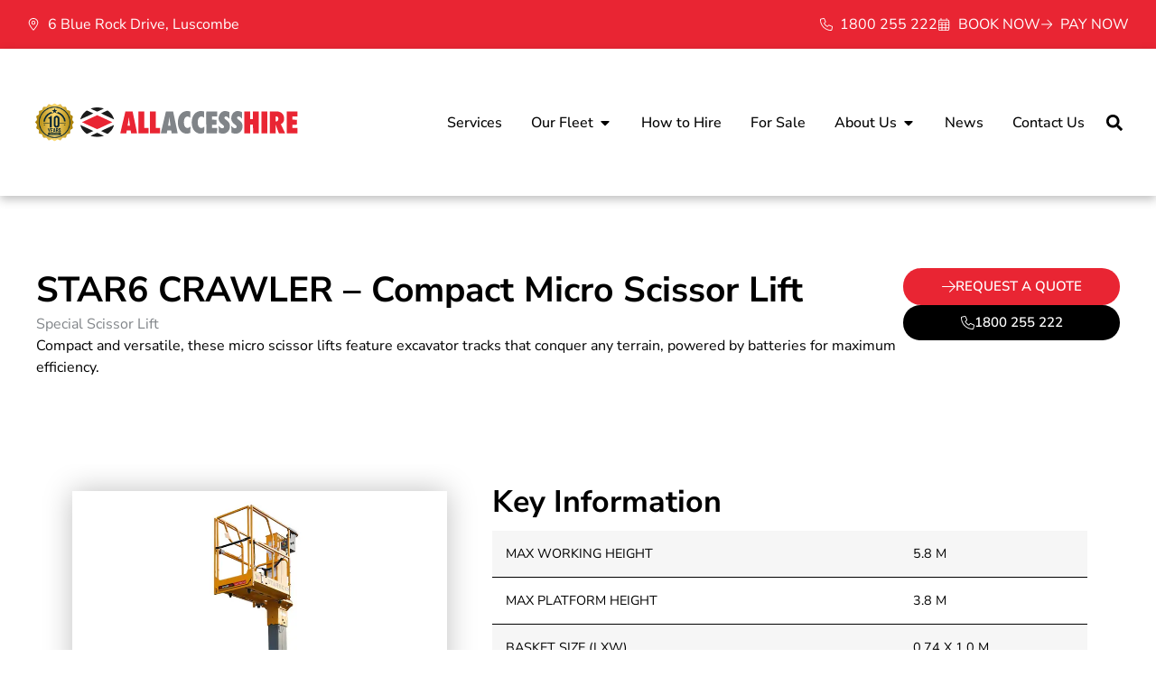

--- FILE ---
content_type: text/html; charset=UTF-8
request_url: https://allaccesshire.com.au/products/star6-crawler/
body_size: 120896
content:
<!doctype html>
<html lang="en-AU" prefix="og: https://ogp.me/ns#">
<head> <script>
var gform;gform||(document.addEventListener("gform_main_scripts_loaded",function(){gform.scriptsLoaded=!0}),document.addEventListener("gform/theme/scripts_loaded",function(){gform.themeScriptsLoaded=!0}),window.addEventListener("DOMContentLoaded",function(){gform.domLoaded=!0}),gform={domLoaded:!1,scriptsLoaded:!1,themeScriptsLoaded:!1,isFormEditor:()=>"function"==typeof InitializeEditor,callIfLoaded:function(o){return!(!gform.domLoaded||!gform.scriptsLoaded||!gform.themeScriptsLoaded&&!gform.isFormEditor()||(gform.isFormEditor()&&console.warn("The use of gform.initializeOnLoaded() is deprecated in the form editor context and will be removed in Gravity Forms 3.1."),o(),0))},initializeOnLoaded:function(o){gform.callIfLoaded(o)||(document.addEventListener("gform_main_scripts_loaded",()=>{gform.scriptsLoaded=!0,gform.callIfLoaded(o)}),document.addEventListener("gform/theme/scripts_loaded",()=>{gform.themeScriptsLoaded=!0,gform.callIfLoaded(o)}),window.addEventListener("DOMContentLoaded",()=>{gform.domLoaded=!0,gform.callIfLoaded(o)}))},hooks:{action:{},filter:{}},addAction:function(o,r,e,t){gform.addHook("action",o,r,e,t)},addFilter:function(o,r,e,t){gform.addHook("filter",o,r,e,t)},doAction:function(o){gform.doHook("action",o,arguments)},applyFilters:function(o){return gform.doHook("filter",o,arguments)},removeAction:function(o,r){gform.removeHook("action",o,r)},removeFilter:function(o,r,e){gform.removeHook("filter",o,r,e)},addHook:function(o,r,e,t,n){null==gform.hooks[o][r]&&(gform.hooks[o][r]=[]);var d=gform.hooks[o][r];null==n&&(n=r+"_"+d.length),gform.hooks[o][r].push({tag:n,callable:e,priority:t=null==t?10:t})},doHook:function(r,o,e){var t;if(e=Array.prototype.slice.call(e,1),null!=gform.hooks[r][o]&&((o=gform.hooks[r][o]).sort(function(o,r){return o.priority-r.priority}),o.forEach(function(o){"function"!=typeof(t=o.callable)&&(t=window[t]),"action"==r?t.apply(null,e):e[0]=t.apply(null,e)})),"filter"==r)return e[0]},removeHook:function(o,r,t,n){var e;null!=gform.hooks[o][r]&&(e=(e=gform.hooks[o][r]).filter(function(o,r,e){return!!(null!=n&&n!=o.tag||null!=t&&t!=o.priority)}),gform.hooks[o][r]=e)}});
</script>
<meta charset="UTF-8"><script>if(navigator.userAgent.match(/MSIE|Internet Explorer/i)||navigator.userAgent.match(/Trident\/7\..*?rv:11/i)){var href=document.location.href;if(!href.match(/[?&]nowprocket/)){if(href.indexOf("?")==-1){if(href.indexOf("#")==-1){document.location.href=href+"?nowprocket=1"}else{document.location.href=href.replace("#","?nowprocket=1#")}}else{if(href.indexOf("#")==-1){document.location.href=href+"&nowprocket=1"}else{document.location.href=href.replace("#","&nowprocket=1#")}}}}</script><script>(()=>{class RocketLazyLoadScripts{constructor(){this.v="2.0.4",this.userEvents=["keydown","keyup","mousedown","mouseup","mousemove","mouseover","mouseout","touchmove","touchstart","touchend","touchcancel","wheel","click","dblclick","input"],this.attributeEvents=["onblur","onclick","oncontextmenu","ondblclick","onfocus","onmousedown","onmouseenter","onmouseleave","onmousemove","onmouseout","onmouseover","onmouseup","onmousewheel","onscroll","onsubmit"]}async t(){this.i(),this.o(),/iP(ad|hone)/.test(navigator.userAgent)&&this.h(),this.u(),this.l(this),this.m(),this.k(this),this.p(this),this._(),await Promise.all([this.R(),this.L()]),this.lastBreath=Date.now(),this.S(this),this.P(),this.D(),this.O(),this.M(),await this.C(this.delayedScripts.normal),await this.C(this.delayedScripts.defer),await this.C(this.delayedScripts.async),await this.T(),await this.F(),await this.j(),await this.A(),window.dispatchEvent(new Event("rocket-allScriptsLoaded")),this.everythingLoaded=!0,this.lastTouchEnd&&await new Promise(t=>setTimeout(t,500-Date.now()+this.lastTouchEnd)),this.I(),this.H(),this.U(),this.W()}i(){this.CSPIssue=sessionStorage.getItem("rocketCSPIssue"),document.addEventListener("securitypolicyviolation",t=>{this.CSPIssue||"script-src-elem"!==t.violatedDirective||"data"!==t.blockedURI||(this.CSPIssue=!0,sessionStorage.setItem("rocketCSPIssue",!0))},{isRocket:!0})}o(){window.addEventListener("pageshow",t=>{this.persisted=t.persisted,this.realWindowLoadedFired=!0},{isRocket:!0}),window.addEventListener("pagehide",()=>{this.onFirstUserAction=null},{isRocket:!0})}h(){let t;function e(e){t=e}window.addEventListener("touchstart",e,{isRocket:!0}),window.addEventListener("touchend",function i(o){o.changedTouches[0]&&t.changedTouches[0]&&Math.abs(o.changedTouches[0].pageX-t.changedTouches[0].pageX)<10&&Math.abs(o.changedTouches[0].pageY-t.changedTouches[0].pageY)<10&&o.timeStamp-t.timeStamp<200&&(window.removeEventListener("touchstart",e,{isRocket:!0}),window.removeEventListener("touchend",i,{isRocket:!0}),"INPUT"===o.target.tagName&&"text"===o.target.type||(o.target.dispatchEvent(new TouchEvent("touchend",{target:o.target,bubbles:!0})),o.target.dispatchEvent(new MouseEvent("mouseover",{target:o.target,bubbles:!0})),o.target.dispatchEvent(new PointerEvent("click",{target:o.target,bubbles:!0,cancelable:!0,detail:1,clientX:o.changedTouches[0].clientX,clientY:o.changedTouches[0].clientY})),event.preventDefault()))},{isRocket:!0})}q(t){this.userActionTriggered||("mousemove"!==t.type||this.firstMousemoveIgnored?"keyup"===t.type||"mouseover"===t.type||"mouseout"===t.type||(this.userActionTriggered=!0,this.onFirstUserAction&&this.onFirstUserAction()):this.firstMousemoveIgnored=!0),"click"===t.type&&t.preventDefault(),t.stopPropagation(),t.stopImmediatePropagation(),"touchstart"===this.lastEvent&&"touchend"===t.type&&(this.lastTouchEnd=Date.now()),"click"===t.type&&(this.lastTouchEnd=0),this.lastEvent=t.type,t.composedPath&&t.composedPath()[0].getRootNode()instanceof ShadowRoot&&(t.rocketTarget=t.composedPath()[0]),this.savedUserEvents.push(t)}u(){this.savedUserEvents=[],this.userEventHandler=this.q.bind(this),this.userEvents.forEach(t=>window.addEventListener(t,this.userEventHandler,{passive:!1,isRocket:!0})),document.addEventListener("visibilitychange",this.userEventHandler,{isRocket:!0})}U(){this.userEvents.forEach(t=>window.removeEventListener(t,this.userEventHandler,{passive:!1,isRocket:!0})),document.removeEventListener("visibilitychange",this.userEventHandler,{isRocket:!0}),this.savedUserEvents.forEach(t=>{(t.rocketTarget||t.target).dispatchEvent(new window[t.constructor.name](t.type,t))})}m(){const t="return false",e=Array.from(this.attributeEvents,t=>"data-rocket-"+t),i="["+this.attributeEvents.join("],[")+"]",o="[data-rocket-"+this.attributeEvents.join("],[data-rocket-")+"]",s=(e,i,o)=>{o&&o!==t&&(e.setAttribute("data-rocket-"+i,o),e["rocket"+i]=new Function("event",o),e.setAttribute(i,t))};new MutationObserver(t=>{for(const n of t)"attributes"===n.type&&(n.attributeName.startsWith("data-rocket-")||this.everythingLoaded?n.attributeName.startsWith("data-rocket-")&&this.everythingLoaded&&this.N(n.target,n.attributeName.substring(12)):s(n.target,n.attributeName,n.target.getAttribute(n.attributeName))),"childList"===n.type&&n.addedNodes.forEach(t=>{if(t.nodeType===Node.ELEMENT_NODE)if(this.everythingLoaded)for(const i of[t,...t.querySelectorAll(o)])for(const t of i.getAttributeNames())e.includes(t)&&this.N(i,t.substring(12));else for(const e of[t,...t.querySelectorAll(i)])for(const t of e.getAttributeNames())this.attributeEvents.includes(t)&&s(e,t,e.getAttribute(t))})}).observe(document,{subtree:!0,childList:!0,attributeFilter:[...this.attributeEvents,...e]})}I(){this.attributeEvents.forEach(t=>{document.querySelectorAll("[data-rocket-"+t+"]").forEach(e=>{this.N(e,t)})})}N(t,e){const i=t.getAttribute("data-rocket-"+e);i&&(t.setAttribute(e,i),t.removeAttribute("data-rocket-"+e))}k(t){Object.defineProperty(HTMLElement.prototype,"onclick",{get(){return this.rocketonclick||null},set(e){this.rocketonclick=e,this.setAttribute(t.everythingLoaded?"onclick":"data-rocket-onclick","this.rocketonclick(event)")}})}S(t){function e(e,i){let o=e[i];e[i]=null,Object.defineProperty(e,i,{get:()=>o,set(s){t.everythingLoaded?o=s:e["rocket"+i]=o=s}})}e(document,"onreadystatechange"),e(window,"onload"),e(window,"onpageshow");try{Object.defineProperty(document,"readyState",{get:()=>t.rocketReadyState,set(e){t.rocketReadyState=e},configurable:!0}),document.readyState="loading"}catch(t){console.log("WPRocket DJE readyState conflict, bypassing")}}l(t){this.originalAddEventListener=EventTarget.prototype.addEventListener,this.originalRemoveEventListener=EventTarget.prototype.removeEventListener,this.savedEventListeners=[],EventTarget.prototype.addEventListener=function(e,i,o){o&&o.isRocket||!t.B(e,this)&&!t.userEvents.includes(e)||t.B(e,this)&&!t.userActionTriggered||e.startsWith("rocket-")||t.everythingLoaded?t.originalAddEventListener.call(this,e,i,o):(t.savedEventListeners.push({target:this,remove:!1,type:e,func:i,options:o}),"mouseenter"!==e&&"mouseleave"!==e||t.originalAddEventListener.call(this,e,t.savedUserEvents.push,o))},EventTarget.prototype.removeEventListener=function(e,i,o){o&&o.isRocket||!t.B(e,this)&&!t.userEvents.includes(e)||t.B(e,this)&&!t.userActionTriggered||e.startsWith("rocket-")||t.everythingLoaded?t.originalRemoveEventListener.call(this,e,i,o):t.savedEventListeners.push({target:this,remove:!0,type:e,func:i,options:o})}}J(t,e){this.savedEventListeners=this.savedEventListeners.filter(i=>{let o=i.type,s=i.target||window;return e!==o||t!==s||(this.B(o,s)&&(i.type="rocket-"+o),this.$(i),!1)})}H(){EventTarget.prototype.addEventListener=this.originalAddEventListener,EventTarget.prototype.removeEventListener=this.originalRemoveEventListener,this.savedEventListeners.forEach(t=>this.$(t))}$(t){t.remove?this.originalRemoveEventListener.call(t.target,t.type,t.func,t.options):this.originalAddEventListener.call(t.target,t.type,t.func,t.options)}p(t){let e;function i(e){return t.everythingLoaded?e:e.split(" ").map(t=>"load"===t||t.startsWith("load.")?"rocket-jquery-load":t).join(" ")}function o(o){function s(e){const s=o.fn[e];o.fn[e]=o.fn.init.prototype[e]=function(){return this[0]===window&&t.userActionTriggered&&("string"==typeof arguments[0]||arguments[0]instanceof String?arguments[0]=i(arguments[0]):"object"==typeof arguments[0]&&Object.keys(arguments[0]).forEach(t=>{const e=arguments[0][t];delete arguments[0][t],arguments[0][i(t)]=e})),s.apply(this,arguments),this}}if(o&&o.fn&&!t.allJQueries.includes(o)){const e={DOMContentLoaded:[],"rocket-DOMContentLoaded":[]};for(const t in e)document.addEventListener(t,()=>{e[t].forEach(t=>t())},{isRocket:!0});o.fn.ready=o.fn.init.prototype.ready=function(i){function s(){parseInt(o.fn.jquery)>2?setTimeout(()=>i.bind(document)(o)):i.bind(document)(o)}return"function"==typeof i&&(t.realDomReadyFired?!t.userActionTriggered||t.fauxDomReadyFired?s():e["rocket-DOMContentLoaded"].push(s):e.DOMContentLoaded.push(s)),o([])},s("on"),s("one"),s("off"),t.allJQueries.push(o)}e=o}t.allJQueries=[],o(window.jQuery),Object.defineProperty(window,"jQuery",{get:()=>e,set(t){o(t)}})}P(){const t=new Map;document.write=document.writeln=function(e){const i=document.currentScript,o=document.createRange(),s=i.parentElement;let n=t.get(i);void 0===n&&(n=i.nextSibling,t.set(i,n));const c=document.createDocumentFragment();o.setStart(c,0),c.appendChild(o.createContextualFragment(e)),s.insertBefore(c,n)}}async R(){return new Promise(t=>{this.userActionTriggered?t():this.onFirstUserAction=t})}async L(){return new Promise(t=>{document.addEventListener("DOMContentLoaded",()=>{this.realDomReadyFired=!0,t()},{isRocket:!0})})}async j(){return this.realWindowLoadedFired?Promise.resolve():new Promise(t=>{window.addEventListener("load",t,{isRocket:!0})})}M(){this.pendingScripts=[];this.scriptsMutationObserver=new MutationObserver(t=>{for(const e of t)e.addedNodes.forEach(t=>{"SCRIPT"!==t.tagName||t.noModule||t.isWPRocket||this.pendingScripts.push({script:t,promise:new Promise(e=>{const i=()=>{const i=this.pendingScripts.findIndex(e=>e.script===t);i>=0&&this.pendingScripts.splice(i,1),e()};t.addEventListener("load",i,{isRocket:!0}),t.addEventListener("error",i,{isRocket:!0}),setTimeout(i,1e3)})})})}),this.scriptsMutationObserver.observe(document,{childList:!0,subtree:!0})}async F(){await this.X(),this.pendingScripts.length?(await this.pendingScripts[0].promise,await this.F()):this.scriptsMutationObserver.disconnect()}D(){this.delayedScripts={normal:[],async:[],defer:[]},document.querySelectorAll("script[type$=rocketlazyloadscript]").forEach(t=>{t.hasAttribute("data-rocket-src")?t.hasAttribute("async")&&!1!==t.async?this.delayedScripts.async.push(t):t.hasAttribute("defer")&&!1!==t.defer||"module"===t.getAttribute("data-rocket-type")?this.delayedScripts.defer.push(t):this.delayedScripts.normal.push(t):this.delayedScripts.normal.push(t)})}async _(){await this.L();let t=[];document.querySelectorAll("script[type$=rocketlazyloadscript][data-rocket-src]").forEach(e=>{let i=e.getAttribute("data-rocket-src");if(i&&!i.startsWith("data:")){i.startsWith("//")&&(i=location.protocol+i);try{const o=new URL(i).origin;o!==location.origin&&t.push({src:o,crossOrigin:e.crossOrigin||"module"===e.getAttribute("data-rocket-type")})}catch(t){}}}),t=[...new Map(t.map(t=>[JSON.stringify(t),t])).values()],this.Y(t,"preconnect")}async G(t){if(await this.K(),!0!==t.noModule||!("noModule"in HTMLScriptElement.prototype))return new Promise(e=>{let i;function o(){(i||t).setAttribute("data-rocket-status","executed"),e()}try{if(navigator.userAgent.includes("Firefox/")||""===navigator.vendor||this.CSPIssue)i=document.createElement("script"),[...t.attributes].forEach(t=>{let e=t.nodeName;"type"!==e&&("data-rocket-type"===e&&(e="type"),"data-rocket-src"===e&&(e="src"),i.setAttribute(e,t.nodeValue))}),t.text&&(i.text=t.text),t.nonce&&(i.nonce=t.nonce),i.hasAttribute("src")?(i.addEventListener("load",o,{isRocket:!0}),i.addEventListener("error",()=>{i.setAttribute("data-rocket-status","failed-network"),e()},{isRocket:!0}),setTimeout(()=>{i.isConnected||e()},1)):(i.text=t.text,o()),i.isWPRocket=!0,t.parentNode.replaceChild(i,t);else{const i=t.getAttribute("data-rocket-type"),s=t.getAttribute("data-rocket-src");i?(t.type=i,t.removeAttribute("data-rocket-type")):t.removeAttribute("type"),t.addEventListener("load",o,{isRocket:!0}),t.addEventListener("error",i=>{this.CSPIssue&&i.target.src.startsWith("data:")?(console.log("WPRocket: CSP fallback activated"),t.removeAttribute("src"),this.G(t).then(e)):(t.setAttribute("data-rocket-status","failed-network"),e())},{isRocket:!0}),s?(t.fetchPriority="high",t.removeAttribute("data-rocket-src"),t.src=s):t.src="data:text/javascript;base64,"+window.btoa(unescape(encodeURIComponent(t.text)))}}catch(i){t.setAttribute("data-rocket-status","failed-transform"),e()}});t.setAttribute("data-rocket-status","skipped")}async C(t){const e=t.shift();return e?(e.isConnected&&await this.G(e),this.C(t)):Promise.resolve()}O(){this.Y([...this.delayedScripts.normal,...this.delayedScripts.defer,...this.delayedScripts.async],"preload")}Y(t,e){this.trash=this.trash||[];let i=!0;var o=document.createDocumentFragment();t.forEach(t=>{const s=t.getAttribute&&t.getAttribute("data-rocket-src")||t.src;if(s&&!s.startsWith("data:")){const n=document.createElement("link");n.href=s,n.rel=e,"preconnect"!==e&&(n.as="script",n.fetchPriority=i?"high":"low"),t.getAttribute&&"module"===t.getAttribute("data-rocket-type")&&(n.crossOrigin=!0),t.crossOrigin&&(n.crossOrigin=t.crossOrigin),t.integrity&&(n.integrity=t.integrity),t.nonce&&(n.nonce=t.nonce),o.appendChild(n),this.trash.push(n),i=!1}}),document.head.appendChild(o)}W(){this.trash.forEach(t=>t.remove())}async T(){try{document.readyState="interactive"}catch(t){}this.fauxDomReadyFired=!0;try{await this.K(),this.J(document,"readystatechange"),document.dispatchEvent(new Event("rocket-readystatechange")),await this.K(),document.rocketonreadystatechange&&document.rocketonreadystatechange(),await this.K(),this.J(document,"DOMContentLoaded"),document.dispatchEvent(new Event("rocket-DOMContentLoaded")),await this.K(),this.J(window,"DOMContentLoaded"),window.dispatchEvent(new Event("rocket-DOMContentLoaded"))}catch(t){console.error(t)}}async A(){try{document.readyState="complete"}catch(t){}try{await this.K(),this.J(document,"readystatechange"),document.dispatchEvent(new Event("rocket-readystatechange")),await this.K(),document.rocketonreadystatechange&&document.rocketonreadystatechange(),await this.K(),this.J(window,"load"),window.dispatchEvent(new Event("rocket-load")),await this.K(),window.rocketonload&&window.rocketonload(),await this.K(),this.allJQueries.forEach(t=>t(window).trigger("rocket-jquery-load")),await this.K(),this.J(window,"pageshow");const t=new Event("rocket-pageshow");t.persisted=this.persisted,window.dispatchEvent(t),await this.K(),window.rocketonpageshow&&window.rocketonpageshow({persisted:this.persisted})}catch(t){console.error(t)}}async K(){Date.now()-this.lastBreath>45&&(await this.X(),this.lastBreath=Date.now())}async X(){return document.hidden?new Promise(t=>setTimeout(t)):new Promise(t=>requestAnimationFrame(t))}B(t,e){return e===document&&"readystatechange"===t||(e===document&&"DOMContentLoaded"===t||(e===window&&"DOMContentLoaded"===t||(e===window&&"load"===t||e===window&&"pageshow"===t)))}static run(){(new RocketLazyLoadScripts).t()}}RocketLazyLoadScripts.run()})();</script>
	
	<meta name="viewport" content="width=device-width, initial-scale=1">
	<link rel="profile" href="https://gmpg.org/xfn/11">
	
<!-- Search Engine Optimisation by Rank Math PRO - https://rankmath.com/ -->
<title>STAR6 CRAWLER - Compact Micro Scissor Lift | All Access Hire</title>
<link crossorigin data-rocket-preload as="font" href="https://allaccesshire.com.au/wp-content/uploads/elementor/google-fonts/fonts/nunitosans-pe0tmimslybiv1o4x1m8ce2xcx3yop4tqpf_metm0lfgwvpnn64cl7u8uphzibmv51q42ptcp7t1r-s.woff2" rel="preload">
<style id="wpr-usedcss">img:is([sizes=auto i],[sizes^="auto," i]){contain-intrinsic-size:3000px 1500px}img.emoji{display:inline!important;border:none!important;box-shadow:none!important;height:1em!important;width:1em!important;margin:0 .07em!important;vertical-align:-.1em!important;background:0 0!important;padding:0!important}:where(.wp-block-button__link){border-radius:9999px;box-shadow:none;padding:calc(.667em + 2px) calc(1.333em + 2px);text-decoration:none}:root :where(.wp-block-button .wp-block-button__link.is-style-outline),:root :where(.wp-block-button.is-style-outline>.wp-block-button__link){border:2px solid;padding:.667em 1.333em}:root :where(.wp-block-button .wp-block-button__link.is-style-outline:not(.has-text-color)),:root :where(.wp-block-button.is-style-outline>.wp-block-button__link:not(.has-text-color)){color:currentColor}:root :where(.wp-block-button .wp-block-button__link.is-style-outline:not(.has-background)),:root :where(.wp-block-button.is-style-outline>.wp-block-button__link:not(.has-background)){background-color:initial;background-image:none}:where(.wp-block-calendar table:not(.has-background) th){background:#ddd}:where(.wp-block-columns){margin-bottom:1.75em}:where(.wp-block-columns.has-background){padding:1.25em 2.375em}:where(.wp-block-post-comments input[type=submit]){border:none}:where(.wp-block-cover-image:not(.has-text-color)),:where(.wp-block-cover:not(.has-text-color)){color:#fff}:where(.wp-block-cover-image.is-light:not(.has-text-color)),:where(.wp-block-cover.is-light:not(.has-text-color)){color:#000}:root :where(.wp-block-cover h1:not(.has-text-color)),:root :where(.wp-block-cover h2:not(.has-text-color)),:root :where(.wp-block-cover h3:not(.has-text-color)),:root :where(.wp-block-cover h4:not(.has-text-color)),:root :where(.wp-block-cover h5:not(.has-text-color)),:root :where(.wp-block-cover h6:not(.has-text-color)),:root :where(.wp-block-cover p:not(.has-text-color)){color:inherit}:where(.wp-block-file){margin-bottom:1.5em}:where(.wp-block-file__button){border-radius:2em;display:inline-block;padding:.5em 1em}:where(.wp-block-file__button):is(a):active,:where(.wp-block-file__button):is(a):focus,:where(.wp-block-file__button):is(a):hover,:where(.wp-block-file__button):is(a):visited{box-shadow:none;color:#fff;opacity:.85;text-decoration:none}:where(.wp-block-group.wp-block-group-is-layout-constrained){position:relative}:root :where(.wp-block-image.is-style-rounded img,.wp-block-image .is-style-rounded img){border-radius:9999px}:where(.wp-block-latest-comments:not([style*=line-height] .wp-block-latest-comments__comment)){line-height:1.1}:where(.wp-block-latest-comments:not([style*=line-height] .wp-block-latest-comments__comment-excerpt p)){line-height:1.8}:root :where(.wp-block-latest-posts.is-grid){padding:0}:root :where(.wp-block-latest-posts.wp-block-latest-posts__list){padding-left:0}ul{box-sizing:border-box}:root :where(.wp-block-list.has-background){padding:1.25em 2.375em}:where(.wp-block-navigation.has-background .wp-block-navigation-item a:not(.wp-element-button)),:where(.wp-block-navigation.has-background .wp-block-navigation-submenu a:not(.wp-element-button)){padding:.5em 1em}:where(.wp-block-navigation .wp-block-navigation__submenu-container .wp-block-navigation-item a:not(.wp-element-button)),:where(.wp-block-navigation .wp-block-navigation__submenu-container .wp-block-navigation-submenu a:not(.wp-element-button)),:where(.wp-block-navigation .wp-block-navigation__submenu-container .wp-block-navigation-submenu button.wp-block-navigation-item__content),:where(.wp-block-navigation .wp-block-navigation__submenu-container .wp-block-pages-list__item button.wp-block-navigation-item__content){padding:.5em 1em}:root :where(p.has-background){padding:1.25em 2.375em}:where(p.has-text-color:not(.has-link-color)) a{color:inherit}:where(.wp-block-post-comments-form) input:not([type=submit]),:where(.wp-block-post-comments-form) textarea{border:1px solid #949494;font-family:inherit;font-size:1em}:where(.wp-block-post-comments-form) input:where(:not([type=submit]):not([type=checkbox])),:where(.wp-block-post-comments-form) textarea{padding:calc(.667em + 2px)}:where(.wp-block-post-excerpt){box-sizing:border-box;margin-bottom:var(--wp--style--block-gap);margin-top:var(--wp--style--block-gap)}:where(.wp-block-preformatted.has-background){padding:1.25em 2.375em}:where(.wp-block-search__button){border:1px solid #ccc;padding:6px 10px}:where(.wp-block-search__input){font-family:inherit;font-size:inherit;font-style:inherit;font-weight:inherit;letter-spacing:inherit;line-height:inherit;text-transform:inherit}:where(.wp-block-search__button-inside .wp-block-search__inside-wrapper){border:1px solid #949494;box-sizing:border-box;padding:4px}:where(.wp-block-search__button-inside .wp-block-search__inside-wrapper) .wp-block-search__input{border:none;border-radius:0;padding:0 4px}:where(.wp-block-search__button-inside .wp-block-search__inside-wrapper) .wp-block-search__input:focus{outline:0}:where(.wp-block-search__button-inside .wp-block-search__inside-wrapper) :where(.wp-block-search__button){padding:4px 8px}:root :where(.wp-block-separator.is-style-dots){height:auto;line-height:1;text-align:center}:root :where(.wp-block-separator.is-style-dots):before{color:currentColor;content:"···";font-family:serif;font-size:1.5em;letter-spacing:2em;padding-left:2em}:root :where(.wp-block-site-logo.is-style-rounded){border-radius:9999px}:where(.wp-block-social-links:not(.is-style-logos-only)) .wp-social-link{background-color:#f0f0f0;color:#444}:where(.wp-block-social-links:not(.is-style-logos-only)) .wp-social-link-amazon{background-color:#f90;color:#fff}:where(.wp-block-social-links:not(.is-style-logos-only)) .wp-social-link-bandcamp{background-color:#1ea0c3;color:#fff}:where(.wp-block-social-links:not(.is-style-logos-only)) .wp-social-link-behance{background-color:#0757fe;color:#fff}:where(.wp-block-social-links:not(.is-style-logos-only)) .wp-social-link-bluesky{background-color:#0a7aff;color:#fff}:where(.wp-block-social-links:not(.is-style-logos-only)) .wp-social-link-codepen{background-color:#1e1f26;color:#fff}:where(.wp-block-social-links:not(.is-style-logos-only)) .wp-social-link-deviantart{background-color:#02e49b;color:#fff}:where(.wp-block-social-links:not(.is-style-logos-only)) .wp-social-link-discord{background-color:#5865f2;color:#fff}:where(.wp-block-social-links:not(.is-style-logos-only)) .wp-social-link-dribbble{background-color:#e94c89;color:#fff}:where(.wp-block-social-links:not(.is-style-logos-only)) .wp-social-link-dropbox{background-color:#4280ff;color:#fff}:where(.wp-block-social-links:not(.is-style-logos-only)) .wp-social-link-etsy{background-color:#f45800;color:#fff}:where(.wp-block-social-links:not(.is-style-logos-only)) .wp-social-link-facebook{background-color:#0866ff;color:#fff}:where(.wp-block-social-links:not(.is-style-logos-only)) .wp-social-link-fivehundredpx{background-color:#000;color:#fff}:where(.wp-block-social-links:not(.is-style-logos-only)) .wp-social-link-flickr{background-color:#0461dd;color:#fff}:where(.wp-block-social-links:not(.is-style-logos-only)) .wp-social-link-foursquare{background-color:#e65678;color:#fff}:where(.wp-block-social-links:not(.is-style-logos-only)) .wp-social-link-github{background-color:#24292d;color:#fff}:where(.wp-block-social-links:not(.is-style-logos-only)) .wp-social-link-goodreads{background-color:#eceadd;color:#382110}:where(.wp-block-social-links:not(.is-style-logos-only)) .wp-social-link-google{background-color:#ea4434;color:#fff}:where(.wp-block-social-links:not(.is-style-logos-only)) .wp-social-link-gravatar{background-color:#1d4fc4;color:#fff}:where(.wp-block-social-links:not(.is-style-logos-only)) .wp-social-link-instagram{background-color:#f00075;color:#fff}:where(.wp-block-social-links:not(.is-style-logos-only)) .wp-social-link-lastfm{background-color:#e21b24;color:#fff}:where(.wp-block-social-links:not(.is-style-logos-only)) .wp-social-link-linkedin{background-color:#0d66c2;color:#fff}:where(.wp-block-social-links:not(.is-style-logos-only)) .wp-social-link-mastodon{background-color:#3288d4;color:#fff}:where(.wp-block-social-links:not(.is-style-logos-only)) .wp-social-link-medium{background-color:#000;color:#fff}:where(.wp-block-social-links:not(.is-style-logos-only)) .wp-social-link-meetup{background-color:#f6405f;color:#fff}:where(.wp-block-social-links:not(.is-style-logos-only)) .wp-social-link-patreon{background-color:#000;color:#fff}:where(.wp-block-social-links:not(.is-style-logos-only)) .wp-social-link-pinterest{background-color:#e60122;color:#fff}:where(.wp-block-social-links:not(.is-style-logos-only)) .wp-social-link-pocket{background-color:#ef4155;color:#fff}:where(.wp-block-social-links:not(.is-style-logos-only)) .wp-social-link-reddit{background-color:#ff4500;color:#fff}:where(.wp-block-social-links:not(.is-style-logos-only)) .wp-social-link-skype{background-color:#0478d7;color:#fff}:where(.wp-block-social-links:not(.is-style-logos-only)) .wp-social-link-snapchat{background-color:#fefc00;color:#fff;stroke:#000}:where(.wp-block-social-links:not(.is-style-logos-only)) .wp-social-link-soundcloud{background-color:#ff5600;color:#fff}:where(.wp-block-social-links:not(.is-style-logos-only)) .wp-social-link-spotify{background-color:#1bd760;color:#fff}:where(.wp-block-social-links:not(.is-style-logos-only)) .wp-social-link-telegram{background-color:#2aabee;color:#fff}:where(.wp-block-social-links:not(.is-style-logos-only)) .wp-social-link-threads{background-color:#000;color:#fff}:where(.wp-block-social-links:not(.is-style-logos-only)) .wp-social-link-tiktok{background-color:#000;color:#fff}:where(.wp-block-social-links:not(.is-style-logos-only)) .wp-social-link-tumblr{background-color:#011835;color:#fff}:where(.wp-block-social-links:not(.is-style-logos-only)) .wp-social-link-twitch{background-color:#6440a4;color:#fff}:where(.wp-block-social-links:not(.is-style-logos-only)) .wp-social-link-twitter{background-color:#1da1f2;color:#fff}:where(.wp-block-social-links:not(.is-style-logos-only)) .wp-social-link-vimeo{background-color:#1eb7ea;color:#fff}:where(.wp-block-social-links:not(.is-style-logos-only)) .wp-social-link-vk{background-color:#4680c2;color:#fff}:where(.wp-block-social-links:not(.is-style-logos-only)) .wp-social-link-wordpress{background-color:#3499cd;color:#fff}:where(.wp-block-social-links:not(.is-style-logos-only)) .wp-social-link-whatsapp{background-color:#25d366;color:#fff}:where(.wp-block-social-links:not(.is-style-logos-only)) .wp-social-link-x{background-color:#000;color:#fff}:where(.wp-block-social-links:not(.is-style-logos-only)) .wp-social-link-yelp{background-color:#d32422;color:#fff}:where(.wp-block-social-links:not(.is-style-logos-only)) .wp-social-link-youtube{background-color:red;color:#fff}:where(.wp-block-social-links.is-style-logos-only) .wp-social-link{background:0 0}:where(.wp-block-social-links.is-style-logos-only) .wp-social-link svg{height:1.25em;width:1.25em}:where(.wp-block-social-links.is-style-logos-only) .wp-social-link-amazon{color:#f90}:where(.wp-block-social-links.is-style-logos-only) .wp-social-link-bandcamp{color:#1ea0c3}:where(.wp-block-social-links.is-style-logos-only) .wp-social-link-behance{color:#0757fe}:where(.wp-block-social-links.is-style-logos-only) .wp-social-link-bluesky{color:#0a7aff}:where(.wp-block-social-links.is-style-logos-only) .wp-social-link-codepen{color:#1e1f26}:where(.wp-block-social-links.is-style-logos-only) .wp-social-link-deviantart{color:#02e49b}:where(.wp-block-social-links.is-style-logos-only) .wp-social-link-discord{color:#5865f2}:where(.wp-block-social-links.is-style-logos-only) .wp-social-link-dribbble{color:#e94c89}:where(.wp-block-social-links.is-style-logos-only) .wp-social-link-dropbox{color:#4280ff}:where(.wp-block-social-links.is-style-logos-only) .wp-social-link-etsy{color:#f45800}:where(.wp-block-social-links.is-style-logos-only) .wp-social-link-facebook{color:#0866ff}:where(.wp-block-social-links.is-style-logos-only) .wp-social-link-fivehundredpx{color:#000}:where(.wp-block-social-links.is-style-logos-only) .wp-social-link-flickr{color:#0461dd}:where(.wp-block-social-links.is-style-logos-only) .wp-social-link-foursquare{color:#e65678}:where(.wp-block-social-links.is-style-logos-only) .wp-social-link-github{color:#24292d}:where(.wp-block-social-links.is-style-logos-only) .wp-social-link-goodreads{color:#382110}:where(.wp-block-social-links.is-style-logos-only) .wp-social-link-google{color:#ea4434}:where(.wp-block-social-links.is-style-logos-only) .wp-social-link-gravatar{color:#1d4fc4}:where(.wp-block-social-links.is-style-logos-only) .wp-social-link-instagram{color:#f00075}:where(.wp-block-social-links.is-style-logos-only) .wp-social-link-lastfm{color:#e21b24}:where(.wp-block-social-links.is-style-logos-only) .wp-social-link-linkedin{color:#0d66c2}:where(.wp-block-social-links.is-style-logos-only) .wp-social-link-mastodon{color:#3288d4}:where(.wp-block-social-links.is-style-logos-only) .wp-social-link-medium{color:#000}:where(.wp-block-social-links.is-style-logos-only) .wp-social-link-meetup{color:#f6405f}:where(.wp-block-social-links.is-style-logos-only) .wp-social-link-patreon{color:#000}:where(.wp-block-social-links.is-style-logos-only) .wp-social-link-pinterest{color:#e60122}:where(.wp-block-social-links.is-style-logos-only) .wp-social-link-pocket{color:#ef4155}:where(.wp-block-social-links.is-style-logos-only) .wp-social-link-reddit{color:#ff4500}:where(.wp-block-social-links.is-style-logos-only) .wp-social-link-skype{color:#0478d7}:where(.wp-block-social-links.is-style-logos-only) .wp-social-link-snapchat{color:#fff;stroke:#000}:where(.wp-block-social-links.is-style-logos-only) .wp-social-link-soundcloud{color:#ff5600}:where(.wp-block-social-links.is-style-logos-only) .wp-social-link-spotify{color:#1bd760}:where(.wp-block-social-links.is-style-logos-only) .wp-social-link-telegram{color:#2aabee}:where(.wp-block-social-links.is-style-logos-only) .wp-social-link-threads{color:#000}:where(.wp-block-social-links.is-style-logos-only) .wp-social-link-tiktok{color:#000}:where(.wp-block-social-links.is-style-logos-only) .wp-social-link-tumblr{color:#011835}:where(.wp-block-social-links.is-style-logos-only) .wp-social-link-twitch{color:#6440a4}:where(.wp-block-social-links.is-style-logos-only) .wp-social-link-twitter{color:#1da1f2}:where(.wp-block-social-links.is-style-logos-only) .wp-social-link-vimeo{color:#1eb7ea}:where(.wp-block-social-links.is-style-logos-only) .wp-social-link-vk{color:#4680c2}:where(.wp-block-social-links.is-style-logos-only) .wp-social-link-whatsapp{color:#25d366}:where(.wp-block-social-links.is-style-logos-only) .wp-social-link-wordpress{color:#3499cd}:where(.wp-block-social-links.is-style-logos-only) .wp-social-link-x{color:#000}:where(.wp-block-social-links.is-style-logos-only) .wp-social-link-yelp{color:#d32422}:where(.wp-block-social-links.is-style-logos-only) .wp-social-link-youtube{color:red}:root :where(.wp-block-social-links .wp-social-link a){padding:.25em}:root :where(.wp-block-social-links.is-style-logos-only .wp-social-link a){padding:0}:root :where(.wp-block-social-links.is-style-pill-shape .wp-social-link a){padding-left:.6666666667em;padding-right:.6666666667em}:root :where(.wp-block-tag-cloud.is-style-outline){display:flex;flex-wrap:wrap;gap:1ch}:root :where(.wp-block-tag-cloud.is-style-outline a){border:1px solid;font-size:unset!important;margin-right:0;padding:1ch 2ch;text-decoration:none!important}:root :where(.wp-block-table-of-contents){box-sizing:border-box}:where(.wp-block-term-description){box-sizing:border-box;margin-bottom:var(--wp--style--block-gap);margin-top:var(--wp--style--block-gap)}:where(pre.wp-block-verse){font-family:inherit}:root{--wp--preset--font-size--normal:16px;--wp--preset--font-size--huge:42px}.screen-reader-text{border:0;clip-path:inset(50%);height:1px;margin:-1px;overflow:hidden;padding:0;position:absolute;width:1px;word-wrap:normal!important}.screen-reader-text:focus{background-color:#ddd;clip-path:none;color:#444;display:block;font-size:1em;height:auto;left:5px;line-height:normal;padding:15px 23px 14px;text-decoration:none;top:5px;width:auto;z-index:100000}html :where(.has-border-color){border-style:solid}html :where([style*=border-top-color]){border-top-style:solid}html :where([style*=border-right-color]){border-right-style:solid}html :where([style*=border-bottom-color]){border-bottom-style:solid}html :where([style*=border-left-color]){border-left-style:solid}html :where([style*=border-width]){border-style:solid}html :where([style*=border-top-width]){border-top-style:solid}html :where([style*=border-right-width]){border-right-style:solid}html :where([style*=border-bottom-width]){border-bottom-style:solid}html :where([style*=border-left-width]){border-left-style:solid}html :where(img[class*=wp-image-]){height:auto;max-width:100%}:where(figure){margin:0 0 1em}html :where(.is-position-sticky){--wp-admin--admin-bar--position-offset:var(--wp-admin--admin-bar--height,0px)}@media screen and (max-width:600px){html :where(.is-position-sticky){--wp-admin--admin-bar--position-offset:0px}}.jet-listing .slick-slider,.jet-listing-dynamic-field__content .slick-slider{position:relative;display:block!important;-webkit-box-sizing:border-box;box-sizing:border-box;-webkit-user-select:none;-moz-user-select:none;-ms-user-select:none;user-select:none;-webkit-touch-callout:none;-khtml-user-select:none;-ms-touch-action:pan-y;touch-action:pan-y;-webkit-tap-highlight-color:transparent}.jet-listing .slick-list,.jet-listing-dynamic-field__content .slick-list{position:relative;display:block;overflow:hidden;margin:0;padding:0}.jet-listing .slick-list:focus,.jet-listing-dynamic-field__content .slick-list:focus{outline:0}.jet-listing .slick-list.dragging,.jet-listing-dynamic-field__content .slick-list.dragging{cursor:pointer;cursor:hand}.jet-listing .slick-slider .slick-list,.jet-listing .slick-slider .slick-track,.jet-listing-dynamic-field__content .slick-slider .slick-list,.jet-listing-dynamic-field__content .slick-slider .slick-track{-webkit-transform:translate3d(0,0,0);transform:translate3d(0,0,0)}.jet-listing .slick-track,.jet-listing-dynamic-field__content .slick-track{position:relative;top:0;left:0;display:block;margin-left:auto;margin-right:auto}.jet-listing .slick-track:after,.jet-listing .slick-track:before,.jet-listing-dynamic-field__content .slick-track:after,.jet-listing-dynamic-field__content .slick-track:before{display:table;content:""}.jet-listing .slick-track:after,.jet-listing-dynamic-field__content .slick-track:after{clear:both}.jet-listing .slick-loading .slick-track,.jet-listing-dynamic-field__content .slick-loading .slick-track{visibility:hidden}.jet-listing .slick-slide,.jet-listing-dynamic-field__content .slick-slide{display:none;float:left;height:100%;min-height:1px}.jet-listing [dir=rtl] .slick-slide,.jet-listing-dynamic-field__content [dir=rtl] .slick-slide{float:right}.jet-listing .slick-slide img,.jet-listing-dynamic-field__content .slick-slide img{display:block}.jet-listing .slick-slide.slick-loading img,.jet-listing-dynamic-field__content .slick-slide.slick-loading img{display:none}.jet-listing .slick-slide.dragging img,.jet-listing-dynamic-field__content .slick-slide.dragging img{pointer-events:none}.jet-listing .slick-initialized .slick-slide,.jet-listing-dynamic-field__content .slick-initialized .slick-slide{display:block}.jet-listing .slick-loading .slick-slide,.jet-listing-dynamic-field__content .slick-loading .slick-slide{visibility:hidden}.jet-listing .slick-vertical .slick-slide,.jet-listing-dynamic-field__content .slick-vertical .slick-slide{display:block;height:auto;border:1px solid transparent}.jet-listing-dynamic-field{display:-webkit-box;display:-ms-flexbox;display:flex;-webkit-box-align:center;-ms-flex-align:center;align-items:center}.jet-listing-dynamic-field__content{display:block;max-width:100%}.jet-listing-dynamic-field__inline-wrap{display:-webkit-inline-box;display:-ms-inline-flexbox;display:inline-flex;-webkit-box-align:center;-ms-flex-align:center;align-items:center;max-width:100%}.jet-engine-gallery-slider{max-width:100%;position:relative}.brxe-jet-engine-listing-dynamic-field .jet-engine-gallery-slider .slick-list{margin-right:calc(var(--column-gap)/ -2);margin-left:calc(var(--column-gap)/ -2)}.brxe-jet-engine-listing-dynamic-field .jet-engine-gallery-slider .slick-slide{padding-right:calc(var(--column-gap)/ 2);padding-left:calc(var(--column-gap)/ 2)}.jet-listing-dynamic-repeater__items{display:-webkit-box;display:-ms-flexbox;display:flex}.jet-listing-dynamic-repeater__item>:not(td):not(.jet-engine-gallery-grid){display:-webkit-box;display:-ms-flexbox;display:flex;-webkit-box-align:center;-ms-flex-align:center;align-items:center}.jet-listing-dynamic-link{display:-webkit-box;display:-ms-flexbox;display:flex;-webkit-box-orient:vertical;-webkit-box-direction:normal;-ms-flex-direction:column;flex-direction:column}.jet-listing-dynamic-link .button.jet-woo-add-to-cart{display:-webkit-inline-box;display:-ms-inline-flexbox;display:inline-flex}.jet-remove-from-store.is-hidden{display:none!important}.jet-listing-grid__items{display:-webkit-box;display:-ms-flexbox;display:flex;-ms-flex-wrap:wrap;flex-wrap:wrap;margin:0 -10px;width:calc(100% + 20px)}.jet-listing-grid__items.inline-desk-css:not(.jet-listing-grid__scroll-slider-wrap-desktop).slick-slider .slick-slide{width:var(--jet-column-min-width)}.jet-listing-grid__items.grid-col-desk-6{--columns:6}.jet-listing-grid__masonry{-webkit-box-align:start;-ms-flex-align:start;align-items:flex-start}.jet-listing-grid__item{padding:10px;-webkit-box-sizing:border-box;box-sizing:border-box}.jet-listing-grid__items>.jet-listing-grid__item{max-width:calc(100% / var(--columns));-webkit-box-flex:0;-ms-flex:0 0 calc(100% / var(--columns));flex:0 0 calc(100% / var(--columns))}.jet-listing-grid__slider{position:relative}.jet-listing-grid__slider[dir=rtl] .slick-slide{float:right}.jet-listing-grid__slider>.jet-listing-grid__items:not(.slick-initialized)>.jet-listing-grid__item{display:none}.jet-listing-grid__slider>.jet-listing-grid__items:not(.slick-initialized)>.jet-listing-grid__item:first-of-type{display:block}.jet-listing-grid__slider .jet-slick-dots{display:-webkit-box;display:-ms-flexbox;display:flex;-webkit-box-align:center;-ms-flex-align:center;align-items:center;-webkit-box-pack:center;-ms-flex-pack:center;justify-content:center;width:100%;margin:10px 0;padding:0}.jet-listing-grid__slider .jet-slick-dots li{width:12px;height:12px;border-radius:100%;text-indent:-50px;overflow:hidden;cursor:pointer;background:#eee;margin:3px}.jet-listing-grid__slider .jet-slick-dots li:hover{background:#111}.jet-listing-grid__slider[dir=rtl] .jet-slick-dots li{text-indent:50px}.jet-listing-grid .jet-engine-listing-overlay-wrap{position:relative;cursor:pointer}.jet-listing-grid .jet-engine-listing-overlay-link{position:absolute;left:0;right:0;top:0;bottom:0;z-index:-1}.jet-listing-grid__loader{--spinner-color:rgba(100, 100, 100, .8);--spinner-size:36px;display:-webkit-box;display:-ms-flexbox;display:flex;-webkit-box-pack:center;-ms-flex-pack:center;justify-content:center;-webkit-box-align:center;-ms-flex-align:center;align-items:center;gap:15px;visibility:hidden}.jet-listing-grid-loading .jet-listing-grid__loader{visibility:visible}.elementor-widget.elementor-widget-jet-listing-grid{max-width:100%;-ms-flex-preferred-size:100%;flex-basis:100%}.jet-listing-grid__items.jet-equal-columns__wrapper .slick-track{display:-webkit-box;display:-ms-flexbox;display:flex;-webkit-box-align:stretch;-ms-flex-align:stretch;align-items:stretch}.jet-listing-grid__items.jet-equal-columns__wrapper .slick-slide{float:none;height:auto;display:-webkit-box;display:-ms-flexbox;display:flex;-webkit-box-orient:vertical;-webkit-box-direction:normal;-ms-flex-direction:column;flex-direction:column}.jet-listing-grid__items.jet-equal-columns__wrapper .slick-slide img{-o-object-fit:cover;object-fit:cover;-webkit-box-flex:1;-ms-flex-positive:1;flex-grow:1}.jet-listing-grid__items.jet-equal-columns__wrapper .slick-slide .jet-equal-columns,.jet-listing-grid__items.jet-equal-columns__wrapper .slick-slide>*{height:100%}.jet-listing-not-found{text-align:center;display:block;margin:0;width:100%}.brxe-jet-engine-listing-grid .jet-listing-grid__items{width:auto;margin:0;--column-gap:20px;--row-gap:20px;gap:var(--row-gap) var(--column-gap);--item-width:calc((100% - (var(--columns) - 1) * var(--column-gap)) / var(--columns))}.brxe-jet-engine-listing-grid .jet-listing-grid__items.slick-slider .slick-list{margin-right:calc(var(--column-gap)/ -2);margin-left:calc(var(--column-gap)/ -2)}.brxe-jet-engine-listing-grid .jet-listing-grid__items>.jet-listing-grid__item{max-width:var(--item-width);-webkit-box-flex:0;-ms-flex:0 0 var(--item-width);flex:0 0 var(--item-width)}.brxe-jet-engine-listing-grid .jet-listing-grid__item{padding:0}.brxe-jet-engine-listing-grid .jet-listing-grid__item.slick-slide{padding:calc(var(--row-gap)/ 2) calc(var(--column-gap)/ 2)}.brxe-jet-engine-listing-grid .jet-slick-dots{gap:8px}.brxe-jet-engine-listing-grid .jet-slick-dots li{margin:0}div.brxe-jet-engine-listing-grid{width:100%}div.brxe-jet-engine-listing-grid>div.jet-listing-grid{width:100%}.jet-calendar-loading{opacity:.5!important;pointer-event:none!important}.jet-calendar-nav__link{cursor:pointer;width:40px;height:40px;display:-webkit-box;display:-ms-flexbox;display:flex;-webkit-box-align:center;-ms-flex-align:center;align-items:center;-webkit-box-pack:center;-ms-flex-pack:center;justify-content:center}.jet-calendar-nav__link svg{height:1em;fill:currentColor}.jet-calendar-week__day{width:14.2857%;vertical-align:top}.jet-calendar-week__day-mobile-overlay{cursor:pointer;position:absolute;z-index:20;left:0;right:0;top:0;bottom:0}.jet-calendar-week__day-content{padding:10px;min-height:100px}@media (max-width:1025px){.jet-calendar-week__day-content{display:none}}.brxe-jet-listing-calendar .jet-calendar-week__day{padding:0}.brxe-jet-listing-calendar .jet-calendar-nav__link svg{width:1em;height:1em}.jet-data-store-link{display:-webkit-inline-box;display:-ms-inline-flexbox;display:inline-flex;-webkit-box-pack:center;-ms-flex-pack:center;justify-content:center;-webkit-box-align:center;-ms-flex-align:center;align-items:center;gap:4px}.jet-data-store-link__icon{-webkit-box-ordinal-group:2;-ms-flex-order:1;order:1}.jet-data-store-link__label{-webkit-box-ordinal-group:3;-ms-flex-order:2;order:2}.jet-data-store-link.is-hidden{display:none!important}:root{--wp--preset--aspect-ratio--square:1;--wp--preset--aspect-ratio--4-3:4/3;--wp--preset--aspect-ratio--3-4:3/4;--wp--preset--aspect-ratio--3-2:3/2;--wp--preset--aspect-ratio--2-3:2/3;--wp--preset--aspect-ratio--16-9:16/9;--wp--preset--aspect-ratio--9-16:9/16;--wp--preset--color--black:#000000;--wp--preset--color--cyan-bluish-gray:#abb8c3;--wp--preset--color--white:#ffffff;--wp--preset--color--pale-pink:#f78da7;--wp--preset--color--vivid-red:#cf2e2e;--wp--preset--color--luminous-vivid-orange:#ff6900;--wp--preset--color--luminous-vivid-amber:#fcb900;--wp--preset--color--light-green-cyan:#7bdcb5;--wp--preset--color--vivid-green-cyan:#00d084;--wp--preset--color--pale-cyan-blue:#8ed1fc;--wp--preset--color--vivid-cyan-blue:#0693e3;--wp--preset--color--vivid-purple:#9b51e0;--wp--preset--gradient--vivid-cyan-blue-to-vivid-purple:linear-gradient(135deg,rgba(6, 147, 227, 1) 0%,rgb(155, 81, 224) 100%);--wp--preset--gradient--light-green-cyan-to-vivid-green-cyan:linear-gradient(135deg,rgb(122, 220, 180) 0%,rgb(0, 208, 130) 100%);--wp--preset--gradient--luminous-vivid-amber-to-luminous-vivid-orange:linear-gradient(135deg,rgba(252, 185, 0, 1) 0%,rgba(255, 105, 0, 1) 100%);--wp--preset--gradient--luminous-vivid-orange-to-vivid-red:linear-gradient(135deg,rgba(255, 105, 0, 1) 0%,rgb(207, 46, 46) 100%);--wp--preset--gradient--very-light-gray-to-cyan-bluish-gray:linear-gradient(135deg,rgb(238, 238, 238) 0%,rgb(169, 184, 195) 100%);--wp--preset--gradient--cool-to-warm-spectrum:linear-gradient(135deg,rgb(74, 234, 220) 0%,rgb(151, 120, 209) 20%,rgb(207, 42, 186) 40%,rgb(238, 44, 130) 60%,rgb(251, 105, 98) 80%,rgb(254, 248, 76) 100%);--wp--preset--gradient--blush-light-purple:linear-gradient(135deg,rgb(255, 206, 236) 0%,rgb(152, 150, 240) 100%);--wp--preset--gradient--blush-bordeaux:linear-gradient(135deg,rgb(254, 205, 165) 0%,rgb(254, 45, 45) 50%,rgb(107, 0, 62) 100%);--wp--preset--gradient--luminous-dusk:linear-gradient(135deg,rgb(255, 203, 112) 0%,rgb(199, 81, 192) 50%,rgb(65, 88, 208) 100%);--wp--preset--gradient--pale-ocean:linear-gradient(135deg,rgb(255, 245, 203) 0%,rgb(182, 227, 212) 50%,rgb(51, 167, 181) 100%);--wp--preset--gradient--electric-grass:linear-gradient(135deg,rgb(202, 248, 128) 0%,rgb(113, 206, 126) 100%);--wp--preset--gradient--midnight:linear-gradient(135deg,rgb(2, 3, 129) 0%,rgb(40, 116, 252) 100%);--wp--preset--font-size--small:13px;--wp--preset--font-size--medium:20px;--wp--preset--font-size--large:36px;--wp--preset--font-size--x-large:42px;--wp--preset--spacing--20:0.44rem;--wp--preset--spacing--30:0.67rem;--wp--preset--spacing--40:1rem;--wp--preset--spacing--50:1.5rem;--wp--preset--spacing--60:2.25rem;--wp--preset--spacing--70:3.38rem;--wp--preset--spacing--80:5.06rem;--wp--preset--shadow--natural:6px 6px 9px rgba(0, 0, 0, .2);--wp--preset--shadow--deep:12px 12px 50px rgba(0, 0, 0, .4);--wp--preset--shadow--sharp:6px 6px 0px rgba(0, 0, 0, .2);--wp--preset--shadow--outlined:6px 6px 0px -3px rgba(255, 255, 255, 1),6px 6px rgba(0, 0, 0, 1);--wp--preset--shadow--crisp:6px 6px 0px rgba(0, 0, 0, 1)}:root{--wp--style--global--content-size:800px;--wp--style--global--wide-size:1200px}:where(body){margin:0}:where(.wp-site-blocks)>*{margin-block-start:24px;margin-block-end:0}:where(.wp-site-blocks)>:first-child{margin-block-start:0}:where(.wp-site-blocks)>:last-child{margin-block-end:0}:root{--wp--style--block-gap:24px}:root :where(.is-layout-flow)>:first-child{margin-block-start:0}:root :where(.is-layout-flow)>:last-child{margin-block-end:0}:root :where(.is-layout-flow)>*{margin-block-start:24px;margin-block-end:0}:root :where(.is-layout-constrained)>:first-child{margin-block-start:0}:root :where(.is-layout-constrained)>:last-child{margin-block-end:0}:root :where(.is-layout-constrained)>*{margin-block-start:24px;margin-block-end:0}:root :where(.is-layout-flex){gap:24px}:root :where(.is-layout-grid){gap:24px}body{padding-top:0;padding-right:0;padding-bottom:0;padding-left:0}a:where(:not(.wp-element-button)){text-decoration:underline}:root :where(.wp-element-button,.wp-block-button__link){background-color:#32373c;border-width:0;color:#fff;font-family:inherit;font-size:inherit;line-height:inherit;padding:calc(.667em + 2px) calc(1.333em + 2px);text-decoration:none}:root :where(.wp-block-pullquote){font-size:1.5em;line-height:1.6}html{line-height:1.15;-webkit-text-size-adjust:100%}*,:after,:before{box-sizing:border-box}body{background-color:#fff;color:#333;font-family:-apple-system,BlinkMacSystemFont,'Segoe UI',Roboto,'Helvetica Neue',Arial,'Noto Sans',sans-serif,'Apple Color Emoji','Segoe UI Emoji','Segoe UI Symbol','Noto Color Emoji';font-size:1rem;font-weight:400;line-height:1.5;margin:0;-webkit-font-smoothing:antialiased;-moz-osx-font-smoothing:grayscale}h1,h2,h3{color:inherit;font-family:inherit;font-weight:500;line-height:1.2;margin-block-end:1rem;margin-block-start:.5rem}h1{font-size:2.5rem}h2{font-size:2rem}h3{font-size:1.75rem}p{margin-block-end:.9rem;margin-block-start:0}hr{box-sizing:content-box;height:0;overflow:visible}pre{font-family:monospace,monospace;font-size:1em;white-space:pre-wrap}a{background-color:transparent;color:#c36;text-decoration:none}a:active,a:hover{color:#336}a:not([href]):not([tabindex]),a:not([href]):not([tabindex]):focus,a:not([href]):not([tabindex]):hover{color:inherit;text-decoration:none}a:not([href]):not([tabindex]):focus{outline:0}strong{font-weight:bolder}code{font-family:monospace,monospace;font-size:1em}small{font-size:80%}sub{font-size:75%;line-height:0;position:relative;vertical-align:baseline}sub{bottom:-.25em}img{border-style:none;height:auto;max-width:100%}[hidden],template{display:none}@media print{*,:after,:before{background:0 0!important;box-shadow:none!important;color:#000!important;text-shadow:none!important}a,a:visited{text-decoration:underline}a[href]:after{content:" (" attr(href) ")"}a[href^="#"]:after,a[href^="javascript:"]:after{content:""}pre{white-space:pre-wrap!important}pre{-moz-column-break-inside:avoid;border:1px solid #ccc;break-inside:avoid}thead{display:table-header-group}img,tr{-moz-column-break-inside:avoid;break-inside:avoid}h2,h3,p{orphans:3;widows:3}h2,h3{-moz-column-break-after:avoid;break-after:avoid}}label{display:inline-block;line-height:1;vertical-align:middle}button,input,optgroup,select,textarea{font-family:inherit;font-size:1rem;line-height:1.5;margin:0}input[type=date],input[type=email],input[type=number],input[type=password],input[type=search],input[type=tel],input[type=text],input[type=url],select,textarea{border:1px solid #666;border-radius:3px;padding:.5rem 1rem;transition:all .3s;width:100%}input[type=date]:focus,input[type=email]:focus,input[type=number]:focus,input[type=password]:focus,input[type=search]:focus,input[type=tel]:focus,input[type=text]:focus,input[type=url]:focus,select:focus,textarea:focus{border-color:#333}button,input{overflow:visible}button,select{text-transform:none}[type=button],[type=reset],[type=submit],button{-webkit-appearance:button;width:auto}[type=button],[type=submit],button{background-color:transparent;border:1px solid #c36;border-radius:3px;color:#c36;display:inline-block;font-size:1rem;font-weight:400;padding:.5rem 1rem;text-align:center;transition:all .3s;-webkit-user-select:none;-moz-user-select:none;user-select:none;white-space:nowrap}[type=button]:focus:not(:focus-visible),[type=submit]:focus:not(:focus-visible),button:focus:not(:focus-visible){outline:0}[type=button]:focus,[type=button]:hover,[type=submit]:focus,[type=submit]:hover,button:focus,button:hover{background-color:#c36;color:#fff;text-decoration:none}[type=button]:not(:disabled),[type=submit]:not(:disabled),button:not(:disabled){cursor:pointer}fieldset{padding:.35em .75em .625em}legend{box-sizing:border-box;color:inherit;display:table;max-width:100%;padding:0;white-space:normal}progress{vertical-align:baseline}textarea{overflow:auto;resize:vertical}[type=checkbox],[type=radio]{box-sizing:border-box;padding:0}[type=number]::-webkit-inner-spin-button,[type=number]::-webkit-outer-spin-button{height:auto}[type=search]{-webkit-appearance:textfield;outline-offset:-2px}[type=search]::-webkit-search-decoration{-webkit-appearance:none}::-webkit-file-upload-button{-webkit-appearance:button;font:inherit}select{display:block}table{background-color:transparent;border-collapse:collapse;border-spacing:0;font-size:.9em;margin-block-end:15px;width:100%}table td,table th{border:1px solid hsla(0,0%,50%,.502);line-height:1.5;padding:15px;vertical-align:top}table th{font-weight:700}table thead th{font-size:1em}table colgroup+thead tr:first-child td,table colgroup+thead tr:first-child th,table thead:first-child tr:first-child td,table thead:first-child tr:first-child th{border-block-start:1px solid hsla(0,0%,50%,.502)}table tbody>tr:nth-child(odd)>td,table tbody>tr:nth-child(odd)>th{background-color:hsla(0,0%,50%,.071)}table tbody tr:hover>td,table tbody tr:hover>th{background-color:hsla(0,0%,50%,.102)}table tbody+tbody{border-block-start:2px solid hsla(0,0%,50%,.502)}dd,li,ul{background:0 0;border:0;font-size:100%;margin-block-end:0;margin-block-start:0;outline:0;vertical-align:baseline}.pagination{display:flex;justify-content:space-between;margin:20px auto}.sticky{display:block;position:relative}.hide{display:none!important}.screen-reader-text{clip:rect(1px,1px,1px,1px);height:1px;overflow:hidden;position:absolute!important;width:1px;word-wrap:normal!important}.screen-reader-text:focus{background-color:#eee;clip:auto!important;clip-path:none;color:#333;display:block;font-size:1rem;height:auto;left:5px;line-height:normal;padding:12px 24px;text-decoration:none;top:5px;width:auto;z-index:100000}.site-header:not(.dynamic-header){margin-inline-end:auto;margin-inline-start:auto;width:100%}@media(max-width:575px){.site-header:not(.dynamic-header){padding-inline-end:10px;padding-inline-start:10px}}@media(min-width:576px){.site-header:not(.dynamic-header){max-width:500px}}@media(min-width:768px){.site-header:not(.dynamic-header){max-width:600px}}@media(min-width:992px){.site-header:not(.dynamic-header){max-width:800px}}@media(min-width:1200px){.site-header:not(.dynamic-header){max-width:1140px}}.site-header+.elementor{min-height:calc(100vh - 320px)}.site-header{display:flex;flex-wrap:wrap;justify-content:space-between;padding-block-end:1rem;padding-block-start:1rem;position:relative}.site-navigation-toggle-holder{align-items:center;display:flex;padding:8px 15px}.site-navigation-toggle-holder .site-navigation-toggle{align-items:center;background-color:rgba(0,0,0,.05);border:0 solid;border-radius:3px;color:#494c4f;cursor:pointer;display:flex;justify-content:center;padding:.5rem}.site-navigation-dropdown{bottom:0;left:0;margin-block-start:10px;position:absolute;transform-origin:top;transition:max-height .3s,transform .3s;width:100%;z-index:10000}.site-navigation-toggle-holder:not(.elementor-active)+.site-navigation-dropdown{max-height:0;transform:scaleY(0)}.site-navigation-toggle-holder.elementor-active+.site-navigation-dropdown{max-height:100vh;transform:scaleY(1)}.site-navigation-dropdown ul{padding:0}.site-navigation-dropdown ul.menu{background:#fff;margin:0;padding:0;position:absolute;width:100%}.site-navigation-dropdown ul.menu li{display:block;position:relative;width:100%}.site-navigation-dropdown ul.menu li a{background:#fff;box-shadow:inset 0 -1px 0 rgba(0,0,0,.102);color:#55595c;display:block;padding:20px}.site-navigation-dropdown ul.menu li.current-menu-item a{background:#55595c;color:#fff}.site-navigation-dropdown ul.menu>li li{max-height:0;transform:scaleY(0);transform-origin:top;transition:max-height .3s,transform .3s}.site-navigation-dropdown ul.menu li.elementor-active>ul>li{max-height:100vh;transform:scaleY(1)}.dialog-widget-content{background-color:var(--e-a-bg-default);border-radius:3px;box-shadow:2px 8px 23px 3px rgba(0,0,0,.2);overflow:hidden;position:absolute}.dialog-message{box-sizing:border-box;line-height:1.5}.dialog-close-button{color:var(--e-a-color-txt);cursor:pointer;font-size:15px;inset-inline-end:15px;line-height:1;margin-block-start:15px;position:absolute;transition:var(--e-a-transition-hover)}.dialog-close-button:hover{color:var(--e-a-color-txt-hover)}.dialog-prevent-scroll{max-height:100vh;overflow:hidden}.dialog-type-lightbox{background-color:rgba(0,0,0,.8);bottom:0;height:100%;left:0;position:fixed;-webkit-user-select:none;-moz-user-select:none;user-select:none;width:100%;z-index:9999}.dialog-type-alert .dialog-widget-content,.dialog-type-confirm .dialog-widget-content{margin:auto;padding:20px;width:400px}.dialog-type-alert .dialog-header,.dialog-type-confirm .dialog-header{font-size:15px;font-weight:500}.dialog-type-alert .dialog-header:after,.dialog-type-confirm .dialog-header:after{border-block-end:var(--e-a-border);content:"";display:block;margin-block-end:10px;margin-inline-end:-20px;margin-inline-start:-20px;padding-block-end:10px}.dialog-type-alert .dialog-message,.dialog-type-confirm .dialog-message{min-height:50px}.dialog-type-alert .dialog-buttons-wrapper,.dialog-type-confirm .dialog-buttons-wrapper{display:flex;gap:15px;justify-content:flex-end;padding-block-start:10px}.dialog-type-alert .dialog-buttons-wrapper .dialog-button,.dialog-type-confirm .dialog-buttons-wrapper .dialog-button{background-color:var(--e-a-btn-bg);border:none;border-radius:var(--e-a-border-radius);color:var(--e-a-btn-color-invert);font-size:12px;font-weight:500;line-height:1.2;outline:0;padding:8px 16px;transition:var(--e-a-transition-hover)}.dialog-type-alert .dialog-buttons-wrapper .dialog-button:hover,.dialog-type-confirm .dialog-buttons-wrapper .dialog-button:hover{border:none}.dialog-type-alert .dialog-buttons-wrapper .dialog-button:focus,.dialog-type-alert .dialog-buttons-wrapper .dialog-button:hover,.dialog-type-confirm .dialog-buttons-wrapper .dialog-button:focus,.dialog-type-confirm .dialog-buttons-wrapper .dialog-button:hover{background-color:var(--e-a-btn-bg-hover);color:var(--e-a-btn-color-invert)}.dialog-type-alert .dialog-buttons-wrapper .dialog-button:active,.dialog-type-confirm .dialog-buttons-wrapper .dialog-button:active{background-color:var(--e-a-btn-bg-active)}.dialog-type-alert .dialog-buttons-wrapper .dialog-button:not([disabled]),.dialog-type-confirm .dialog-buttons-wrapper .dialog-button:not([disabled]){cursor:pointer}.dialog-type-alert .dialog-buttons-wrapper .dialog-button:disabled,.dialog-type-confirm .dialog-buttons-wrapper .dialog-button:disabled{background-color:var(--e-a-btn-bg-disabled);color:var(--e-a-btn-color-disabled)}.dialog-type-alert .dialog-buttons-wrapper .dialog-button:not(.elementor-button-state) .elementor-state-icon,.dialog-type-confirm .dialog-buttons-wrapper .dialog-button:not(.elementor-button-state) .elementor-state-icon{display:none}.dialog-type-alert .dialog-buttons-wrapper .dialog-button.dialog-cancel,.dialog-type-alert .dialog-buttons-wrapper .dialog-button.e-btn-txt,.dialog-type-confirm .dialog-buttons-wrapper .dialog-button.dialog-cancel,.dialog-type-confirm .dialog-buttons-wrapper .dialog-button.e-btn-txt{background:0 0;color:var(--e-a-color-txt)}.dialog-type-alert .dialog-buttons-wrapper .dialog-button.dialog-cancel:focus,.dialog-type-alert .dialog-buttons-wrapper .dialog-button.dialog-cancel:hover,.dialog-type-alert .dialog-buttons-wrapper .dialog-button.e-btn-txt:focus,.dialog-type-alert .dialog-buttons-wrapper .dialog-button.e-btn-txt:hover,.dialog-type-confirm .dialog-buttons-wrapper .dialog-button.dialog-cancel:focus,.dialog-type-confirm .dialog-buttons-wrapper .dialog-button.dialog-cancel:hover,.dialog-type-confirm .dialog-buttons-wrapper .dialog-button.e-btn-txt:focus,.dialog-type-confirm .dialog-buttons-wrapper .dialog-button.e-btn-txt:hover{background:var(--e-a-bg-hover);color:var(--e-a-color-txt-hover)}.dialog-type-alert .dialog-buttons-wrapper .dialog-button.dialog-cancel:disabled,.dialog-type-alert .dialog-buttons-wrapper .dialog-button.e-btn-txt:disabled,.dialog-type-confirm .dialog-buttons-wrapper .dialog-button.dialog-cancel:disabled,.dialog-type-confirm .dialog-buttons-wrapper .dialog-button.e-btn-txt:disabled{background:0 0;color:var(--e-a-color-txt-disabled)}.dialog-type-alert .dialog-buttons-wrapper .dialog-button.e-btn-txt-border,.dialog-type-confirm .dialog-buttons-wrapper .dialog-button.e-btn-txt-border{border:1px solid var(--e-a-color-txt-muted)}.dialog-type-alert .dialog-buttons-wrapper .dialog-button.e-success,.dialog-type-alert .dialog-buttons-wrapper .dialog-button.elementor-button-success,.dialog-type-confirm .dialog-buttons-wrapper .dialog-button.e-success,.dialog-type-confirm .dialog-buttons-wrapper .dialog-button.elementor-button-success{background-color:var(--e-a-btn-bg-success)}.dialog-type-alert .dialog-buttons-wrapper .dialog-button.e-success:focus,.dialog-type-alert .dialog-buttons-wrapper .dialog-button.e-success:hover,.dialog-type-alert .dialog-buttons-wrapper .dialog-button.elementor-button-success:focus,.dialog-type-alert .dialog-buttons-wrapper .dialog-button.elementor-button-success:hover,.dialog-type-confirm .dialog-buttons-wrapper .dialog-button.e-success:focus,.dialog-type-confirm .dialog-buttons-wrapper .dialog-button.e-success:hover,.dialog-type-confirm .dialog-buttons-wrapper .dialog-button.elementor-button-success:focus,.dialog-type-confirm .dialog-buttons-wrapper .dialog-button.elementor-button-success:hover{background-color:var(--e-a-btn-bg-success-hover)}.dialog-type-alert .dialog-buttons-wrapper .dialog-button.dialog-ok,.dialog-type-alert .dialog-buttons-wrapper .dialog-button.dialog-take_over,.dialog-type-alert .dialog-buttons-wrapper .dialog-button.e-primary,.dialog-type-confirm .dialog-buttons-wrapper .dialog-button.dialog-ok,.dialog-type-confirm .dialog-buttons-wrapper .dialog-button.dialog-take_over,.dialog-type-confirm .dialog-buttons-wrapper .dialog-button.e-primary{background-color:var(--e-a-btn-bg-primary);color:var(--e-a-btn-color)}.dialog-type-alert .dialog-buttons-wrapper .dialog-button.dialog-ok:focus,.dialog-type-alert .dialog-buttons-wrapper .dialog-button.dialog-ok:hover,.dialog-type-alert .dialog-buttons-wrapper .dialog-button.dialog-take_over:focus,.dialog-type-alert .dialog-buttons-wrapper .dialog-button.dialog-take_over:hover,.dialog-type-alert .dialog-buttons-wrapper .dialog-button.e-primary:focus,.dialog-type-alert .dialog-buttons-wrapper .dialog-button.e-primary:hover,.dialog-type-confirm .dialog-buttons-wrapper .dialog-button.dialog-ok:focus,.dialog-type-confirm .dialog-buttons-wrapper .dialog-button.dialog-ok:hover,.dialog-type-confirm .dialog-buttons-wrapper .dialog-button.dialog-take_over:focus,.dialog-type-confirm .dialog-buttons-wrapper .dialog-button.dialog-take_over:hover,.dialog-type-confirm .dialog-buttons-wrapper .dialog-button.e-primary:focus,.dialog-type-confirm .dialog-buttons-wrapper .dialog-button.e-primary:hover{background-color:var(--e-a-btn-bg-primary-hover);color:var(--e-a-btn-color)}.dialog-type-alert .dialog-buttons-wrapper .dialog-button.dialog-cancel.dialog-take_over,.dialog-type-alert .dialog-buttons-wrapper .dialog-button.dialog-ok.dialog-cancel,.dialog-type-alert .dialog-buttons-wrapper .dialog-button.e-btn-txt.dialog-ok,.dialog-type-alert .dialog-buttons-wrapper .dialog-button.e-btn-txt.dialog-take_over,.dialog-type-alert .dialog-buttons-wrapper .dialog-button.e-primary.dialog-cancel,.dialog-type-alert .dialog-buttons-wrapper .dialog-button.e-primary.e-btn-txt,.dialog-type-confirm .dialog-buttons-wrapper .dialog-button.dialog-cancel.dialog-take_over,.dialog-type-confirm .dialog-buttons-wrapper .dialog-button.dialog-ok.dialog-cancel,.dialog-type-confirm .dialog-buttons-wrapper .dialog-button.e-btn-txt.dialog-ok,.dialog-type-confirm .dialog-buttons-wrapper .dialog-button.e-btn-txt.dialog-take_over,.dialog-type-confirm .dialog-buttons-wrapper .dialog-button.e-primary.dialog-cancel,.dialog-type-confirm .dialog-buttons-wrapper .dialog-button.e-primary.e-btn-txt{background:0 0;color:var(--e-a-color-primary-bold)}.dialog-type-alert .dialog-buttons-wrapper .dialog-button.dialog-cancel.dialog-take_over:focus,.dialog-type-alert .dialog-buttons-wrapper .dialog-button.dialog-cancel.dialog-take_over:hover,.dialog-type-alert .dialog-buttons-wrapper .dialog-button.dialog-ok.dialog-cancel:focus,.dialog-type-alert .dialog-buttons-wrapper .dialog-button.dialog-ok.dialog-cancel:hover,.dialog-type-alert .dialog-buttons-wrapper .dialog-button.e-btn-txt.dialog-ok:focus,.dialog-type-alert .dialog-buttons-wrapper .dialog-button.e-btn-txt.dialog-ok:hover,.dialog-type-alert .dialog-buttons-wrapper .dialog-button.e-btn-txt.dialog-take_over:focus,.dialog-type-alert .dialog-buttons-wrapper .dialog-button.e-btn-txt.dialog-take_over:hover,.dialog-type-alert .dialog-buttons-wrapper .dialog-button.e-primary.dialog-cancel:focus,.dialog-type-alert .dialog-buttons-wrapper .dialog-button.e-primary.dialog-cancel:hover,.dialog-type-alert .dialog-buttons-wrapper .dialog-button.e-primary.e-btn-txt:focus,.dialog-type-alert .dialog-buttons-wrapper .dialog-button.e-primary.e-btn-txt:hover,.dialog-type-confirm .dialog-buttons-wrapper .dialog-button.dialog-cancel.dialog-take_over:focus,.dialog-type-confirm .dialog-buttons-wrapper .dialog-button.dialog-cancel.dialog-take_over:hover,.dialog-type-confirm .dialog-buttons-wrapper .dialog-button.dialog-ok.dialog-cancel:focus,.dialog-type-confirm .dialog-buttons-wrapper .dialog-button.dialog-ok.dialog-cancel:hover,.dialog-type-confirm .dialog-buttons-wrapper .dialog-button.e-btn-txt.dialog-ok:focus,.dialog-type-confirm .dialog-buttons-wrapper .dialog-button.e-btn-txt.dialog-ok:hover,.dialog-type-confirm .dialog-buttons-wrapper .dialog-button.e-btn-txt.dialog-take_over:focus,.dialog-type-confirm .dialog-buttons-wrapper .dialog-button.e-btn-txt.dialog-take_over:hover,.dialog-type-confirm .dialog-buttons-wrapper .dialog-button.e-primary.dialog-cancel:focus,.dialog-type-confirm .dialog-buttons-wrapper .dialog-button.e-primary.dialog-cancel:hover,.dialog-type-confirm .dialog-buttons-wrapper .dialog-button.e-primary.e-btn-txt:focus,.dialog-type-confirm .dialog-buttons-wrapper .dialog-button.e-primary.e-btn-txt:hover{background:var(--e-a-bg-primary)}.dialog-type-alert .dialog-buttons-wrapper .dialog-button.e-accent,.dialog-type-alert .dialog-buttons-wrapper .dialog-button.go-pro,.dialog-type-confirm .dialog-buttons-wrapper .dialog-button.e-accent,.dialog-type-confirm .dialog-buttons-wrapper .dialog-button.go-pro{background-color:var(--e-a-btn-bg-accent)}.dialog-type-alert .dialog-buttons-wrapper .dialog-button.e-accent:focus,.dialog-type-alert .dialog-buttons-wrapper .dialog-button.e-accent:hover,.dialog-type-alert .dialog-buttons-wrapper .dialog-button.go-pro:focus,.dialog-type-alert .dialog-buttons-wrapper .dialog-button.go-pro:hover,.dialog-type-confirm .dialog-buttons-wrapper .dialog-button.e-accent:focus,.dialog-type-confirm .dialog-buttons-wrapper .dialog-button.e-accent:hover,.dialog-type-confirm .dialog-buttons-wrapper .dialog-button.go-pro:focus,.dialog-type-confirm .dialog-buttons-wrapper .dialog-button.go-pro:hover{background-color:var(--e-a-btn-bg-accent-hover)}.dialog-type-alert .dialog-buttons-wrapper .dialog-button.e-accent:active,.dialog-type-alert .dialog-buttons-wrapper .dialog-button.go-pro:active,.dialog-type-confirm .dialog-buttons-wrapper .dialog-button.e-accent:active,.dialog-type-confirm .dialog-buttons-wrapper .dialog-button.go-pro:active{background-color:var(--e-a-btn-bg-accent-active)}.dialog-type-alert .dialog-buttons-wrapper .dialog-button.e-info,.dialog-type-alert .dialog-buttons-wrapper .dialog-button.elementor-button-info,.dialog-type-confirm .dialog-buttons-wrapper .dialog-button.e-info,.dialog-type-confirm .dialog-buttons-wrapper .dialog-button.elementor-button-info{background-color:var(--e-a-btn-bg-info)}.dialog-type-alert .dialog-buttons-wrapper .dialog-button.e-info:focus,.dialog-type-alert .dialog-buttons-wrapper .dialog-button.e-info:hover,.dialog-type-alert .dialog-buttons-wrapper .dialog-button.elementor-button-info:focus,.dialog-type-alert .dialog-buttons-wrapper .dialog-button.elementor-button-info:hover,.dialog-type-confirm .dialog-buttons-wrapper .dialog-button.e-info:focus,.dialog-type-confirm .dialog-buttons-wrapper .dialog-button.e-info:hover,.dialog-type-confirm .dialog-buttons-wrapper .dialog-button.elementor-button-info:focus,.dialog-type-confirm .dialog-buttons-wrapper .dialog-button.elementor-button-info:hover{background-color:var(--e-a-btn-bg-info-hover)}.dialog-type-alert .dialog-buttons-wrapper .dialog-button.e-warning,.dialog-type-alert .dialog-buttons-wrapper .dialog-button.elementor-button-warning,.dialog-type-confirm .dialog-buttons-wrapper .dialog-button.e-warning,.dialog-type-confirm .dialog-buttons-wrapper .dialog-button.elementor-button-warning{background-color:var(--e-a-btn-bg-warning)}.dialog-type-alert .dialog-buttons-wrapper .dialog-button.e-warning:focus,.dialog-type-alert .dialog-buttons-wrapper .dialog-button.e-warning:hover,.dialog-type-alert .dialog-buttons-wrapper .dialog-button.elementor-button-warning:focus,.dialog-type-alert .dialog-buttons-wrapper .dialog-button.elementor-button-warning:hover,.dialog-type-confirm .dialog-buttons-wrapper .dialog-button.e-warning:focus,.dialog-type-confirm .dialog-buttons-wrapper .dialog-button.e-warning:hover,.dialog-type-confirm .dialog-buttons-wrapper .dialog-button.elementor-button-warning:focus,.dialog-type-confirm .dialog-buttons-wrapper .dialog-button.elementor-button-warning:hover{background-color:var(--e-a-btn-bg-warning-hover)}.dialog-type-alert .dialog-buttons-wrapper .dialog-button.e-danger,.dialog-type-alert .dialog-buttons-wrapper .dialog-button.elementor-button-danger,.dialog-type-confirm .dialog-buttons-wrapper .dialog-button.e-danger,.dialog-type-confirm .dialog-buttons-wrapper .dialog-button.elementor-button-danger{background-color:var(--e-a-btn-bg-danger)}.dialog-type-alert .dialog-buttons-wrapper .dialog-button.e-danger.color-white,.dialog-type-alert .dialog-buttons-wrapper .dialog-button.elementor-button-danger.color-white,.dialog-type-confirm .dialog-buttons-wrapper .dialog-button.e-danger.color-white,.dialog-type-confirm .dialog-buttons-wrapper .dialog-button.elementor-button-danger.color-white{color:var(--e-a-color-white)}.dialog-type-alert .dialog-buttons-wrapper .dialog-button.e-danger:focus,.dialog-type-alert .dialog-buttons-wrapper .dialog-button.e-danger:hover,.dialog-type-alert .dialog-buttons-wrapper .dialog-button.elementor-button-danger:focus,.dialog-type-alert .dialog-buttons-wrapper .dialog-button.elementor-button-danger:hover,.dialog-type-confirm .dialog-buttons-wrapper .dialog-button.e-danger:focus,.dialog-type-confirm .dialog-buttons-wrapper .dialog-button.e-danger:hover,.dialog-type-confirm .dialog-buttons-wrapper .dialog-button.elementor-button-danger:focus,.dialog-type-confirm .dialog-buttons-wrapper .dialog-button.elementor-button-danger:hover{background-color:var(--e-a-btn-bg-danger-hover)}.dialog-type-alert .dialog-buttons-wrapper .dialog-button i,.dialog-type-confirm .dialog-buttons-wrapper .dialog-button i{margin-inline-end:5px}.dialog-type-alert .dialog-buttons-wrapper .dialog-button:focus,.dialog-type-alert .dialog-buttons-wrapper .dialog-button:hover,.dialog-type-alert .dialog-buttons-wrapper .dialog-button:visited,.dialog-type-confirm .dialog-buttons-wrapper .dialog-button:focus,.dialog-type-confirm .dialog-buttons-wrapper .dialog-button:hover,.dialog-type-confirm .dialog-buttons-wrapper .dialog-button:visited{color:initial}.dialog-type-alert .dialog-buttons-wrapper .dialog-button[disabled],.dialog-type-confirm .dialog-buttons-wrapper .dialog-button[disabled]{background-color:var(--e-a-btn-bg-disabled);cursor:not-allowed}.dialog-type-alert .dialog-buttons-wrapper .dialog-button[disabled]:focus,.dialog-type-alert .dialog-buttons-wrapper .dialog-button[disabled]:hover,.dialog-type-alert .dialog-buttons-wrapper .dialog-button[disabled]:visited,.dialog-type-confirm .dialog-buttons-wrapper .dialog-button[disabled]:focus,.dialog-type-confirm .dialog-buttons-wrapper .dialog-button[disabled]:hover,.dialog-type-confirm .dialog-buttons-wrapper .dialog-button[disabled]:visited{background-color:var(--e-a-btn-bg-disabled)}:root{--direction-multiplier:1}body.rtl,html[dir=rtl]{--direction-multiplier:-1}.elementor-hidden{display:none}.elementor-screen-only,.screen-reader-text,.screen-reader-text span{height:1px;margin:-1px;overflow:hidden;padding:0;position:absolute;top:-10000em;width:1px;clip:rect(0,0,0,0);border:0}.elementor *,.elementor :after,.elementor :before{box-sizing:border-box}.elementor a{box-shadow:none;text-decoration:none}.elementor hr{background-color:transparent;margin:0}.elementor img{border:none;border-radius:0;box-shadow:none;height:auto;max-width:100%}.elementor .elementor-widget:not(.elementor-widget-text-editor):not(.elementor-widget-theme-post-content) figure{margin:0}.elementor iframe,.elementor object{border:none;line-height:1;margin:0;max-width:100%;width:100%}.elementor-widget-wrap .elementor-element.elementor-widget__width-initial{max-width:100%}.elementor-element{--flex-direction:initial;--flex-wrap:initial;--justify-content:initial;--align-items:initial;--align-content:initial;--gap:initial;--flex-basis:initial;--flex-grow:initial;--flex-shrink:initial;--order:initial;--align-self:initial;align-self:var(--align-self);flex-basis:var(--flex-basis);flex-grow:var(--flex-grow);flex-shrink:var(--flex-shrink);order:var(--order)}.elementor-element:where(.e-con-full,.elementor-widget){align-content:var(--align-content);align-items:var(--align-items);flex-direction:var(--flex-direction);flex-wrap:var(--flex-wrap);gap:var(--row-gap) var(--column-gap);justify-content:var(--justify-content)}.elementor-invisible{visibility:hidden}.elementor-align-left{text-align:left}.elementor-align-left .elementor-button{width:auto}.elementor-align-justify .elementor-button{width:100%}@media (max-width:767px){.jet-listing-grid__items.inline-mobile-css:not(.jet-listing-grid__scroll-slider-wrap-mobile).slick-slider .slick-slide{width:var(--jet-column-mobile-min-width)}.jet-listing-grid__items.grid-col-mobile-6{--columns:6}.elementor-mobile-align-center{text-align:center}.elementor-mobile-align-center .elementor-button{width:auto}}:root{--page-title-display:block}.elementor-widget-wrap{align-content:flex-start;flex-wrap:wrap;position:relative;width:100%}.elementor:not(.elementor-bc-flex-widget) .elementor-widget-wrap{display:flex}.elementor-widget-wrap>.elementor-element{width:100%}.elementor-widget-wrap.e-swiper-container{width:calc(100% - (var(--e-column-margin-left,0px) + var(--e-column-margin-right,0px)))}.elementor-widget{position:relative}.elementor-widget:not(:last-child){margin-bottom:var(--kit-widget-spacing,20px)}.elementor-widget:not(:last-child).elementor-widget__width-initial{margin-bottom:0}.elementor-grid{display:grid;grid-column-gap:var(--grid-column-gap);grid-row-gap:var(--grid-row-gap)}.elementor-grid .elementor-grid-item{min-width:0}.elementor-grid-0 .elementor-grid{display:inline-block;margin-bottom:calc(-1 * var(--grid-row-gap));width:100%;word-spacing:var(--grid-column-gap)}.elementor-grid-0 .elementor-grid .elementor-grid-item{display:inline-block;margin-bottom:var(--grid-row-gap);word-break:break-word}@media (min-width:1025px){#elementor-device-mode:after{content:"desktop"}}@media (min-width:-1){#elementor-device-mode:after{content:"widescreen"}.elementor-widget:not(.elementor-widescreen-align-right) .elementor-icon-list-item:after{inset-inline-start:0}.elementor-widget:not(.elementor-widescreen-align-left) .elementor-icon-list-item:after{inset-inline-end:0}}@media (max-width:-1){#elementor-device-mode:after{content:"laptop";content:"tablet_extra"}}@media (max-width:1024px){.jet-listing-grid__items.slick-slider .slick-slide{width:var(--jet-column-tablet-min-width)}.jet-listing-grid__items.grid-col-tablet-6{--columns:6}#elementor-device-mode:after{content:"tablet"}.elementor-widget:not(.elementor-tablet-align-right) .elementor-icon-list-item:after{inset-inline-start:0}.elementor-widget:not(.elementor-tablet-align-left) .elementor-icon-list-item:after{inset-inline-end:0}}@media (max-width:-1){#elementor-device-mode:after{content:"mobile_extra"}.elementor-widget:not(.elementor-laptop-align-right) .elementor-icon-list-item:after{inset-inline-start:0}.elementor-widget:not(.elementor-laptop-align-left) .elementor-icon-list-item:after{inset-inline-end:0}.elementor-widget:not(.elementor-tablet_extra-align-right) .elementor-icon-list-item:after{inset-inline-start:0}.elementor-widget:not(.elementor-tablet_extra-align-left) .elementor-icon-list-item:after{inset-inline-end:0}}@media (prefers-reduced-motion:no-preference){html{scroll-behavior:smooth}}.e-con{--border-radius:0;--border-top-width:0px;--border-right-width:0px;--border-bottom-width:0px;--border-left-width:0px;--border-style:initial;--border-color:initial;--container-widget-width:100%;--container-widget-height:initial;--container-widget-flex-grow:0;--container-widget-align-self:initial;--content-width:min(100%,var(--container-max-width,1140px));--width:100%;--min-height:initial;--height:auto;--text-align:initial;--margin-top:0px;--margin-right:0px;--margin-bottom:0px;--margin-left:0px;--padding-top:var(--container-default-padding-top,10px);--padding-right:var(--container-default-padding-right,10px);--padding-bottom:var(--container-default-padding-bottom,10px);--padding-left:var(--container-default-padding-left,10px);--position:relative;--z-index:revert;--overflow:visible;--gap:var(--widgets-spacing,20px);--row-gap:var(--widgets-spacing-row,20px);--column-gap:var(--widgets-spacing-column,20px);--overlay-mix-blend-mode:initial;--overlay-opacity:1;--overlay-transition:0.3s;--e-con-grid-template-columns:repeat(3,1fr);--e-con-grid-template-rows:repeat(2,1fr);border-radius:var(--border-radius);height:var(--height);min-height:var(--min-height);min-width:0;overflow:var(--overflow);position:var(--position);width:var(--width);z-index:var(--z-index);--flex-wrap-mobile:wrap;margin-block-end:var(--margin-block-end);margin-block-start:var(--margin-block-start);margin-inline-end:var(--margin-inline-end);margin-inline-start:var(--margin-inline-start);padding-inline-end:var(--padding-inline-end);padding-inline-start:var(--padding-inline-start)}.e-con:where(:not(.e-div-block-base)){transition:background var(--background-transition,.3s),border var(--border-transition,.3s),box-shadow var(--border-transition,.3s),transform var(--e-con-transform-transition-duration,.4s)}.e-con{--margin-block-start:var(--margin-top);--margin-block-end:var(--margin-bottom);--margin-inline-start:var(--margin-left);--margin-inline-end:var(--margin-right);--padding-inline-start:var(--padding-left);--padding-inline-end:var(--padding-right);--padding-block-start:var(--padding-top);--padding-block-end:var(--padding-bottom);--border-block-start-width:var(--border-top-width);--border-block-end-width:var(--border-bottom-width);--border-inline-start-width:var(--border-left-width);--border-inline-end-width:var(--border-right-width)}body.rtl .e-con{--padding-inline-start:var(--padding-right);--padding-inline-end:var(--padding-left);--margin-inline-start:var(--margin-right);--margin-inline-end:var(--margin-left);--border-inline-start-width:var(--border-right-width);--border-inline-end-width:var(--border-left-width)}.e-con.e-flex{--flex-direction:column;--flex-basis:auto;--flex-grow:0;--flex-shrink:1;flex:var(--flex-grow) var(--flex-shrink) var(--flex-basis)}.e-con-full,.e-con>.e-con-inner{padding-block-end:var(--padding-block-end);padding-block-start:var(--padding-block-start);text-align:var(--text-align)}.e-con-full.e-flex,.e-con.e-flex>.e-con-inner{flex-direction:var(--flex-direction)}.e-con,.e-con>.e-con-inner{display:var(--display)}.e-con.e-grid{--grid-justify-content:start;--grid-align-content:start;--grid-auto-flow:row}.e-con.e-grid,.e-con.e-grid>.e-con-inner{align-content:var(--grid-align-content);align-items:var(--align-items);grid-auto-flow:var(--grid-auto-flow);grid-template-columns:var(--e-con-grid-template-columns);grid-template-rows:var(--e-con-grid-template-rows);justify-content:var(--grid-justify-content);justify-items:var(--justify-items)}.e-con-boxed.e-flex{align-content:normal;align-items:normal;flex-direction:column;flex-wrap:nowrap;justify-content:normal}.e-con-boxed.e-grid{grid-template-columns:1fr;grid-template-rows:1fr;justify-items:legacy}.e-con-boxed{gap:initial;text-align:initial}.e-con.e-flex>.e-con-inner{align-content:var(--align-content);align-items:var(--align-items);align-self:auto;flex-basis:auto;flex-grow:1;flex-shrink:1;flex-wrap:var(--flex-wrap);justify-content:var(--justify-content)}.e-con.e-grid>.e-con-inner{align-items:var(--align-items);justify-items:var(--justify-items)}.e-con>.e-con-inner{gap:var(--row-gap) var(--column-gap);height:100%;margin:0 auto;max-width:var(--content-width);padding-inline-end:0;padding-inline-start:0;width:100%}:is(.elementor-section-wrap,[data-elementor-id]):where:not([data-elementor-type=elementor_component])>.e-con{--margin-left:auto;--margin-right:auto;max-width:min(100%,var(--width))}.e-con .elementor-widget.elementor-widget{margin-block-end:0}.e-con:before,.e-con>.elementor-motion-effects-container>.elementor-motion-effects-layer:before{border-block-end-width:var(--border-block-end-width);border-block-start-width:var(--border-block-start-width);border-color:var(--border-color);border-inline-end-width:var(--border-inline-end-width);border-inline-start-width:var(--border-inline-start-width);border-radius:var(--border-radius);border-style:var(--border-style);content:var(--background-overlay);display:block;height:max(100% + var(--border-top-width) + var(--border-bottom-width),100%);left:calc(0px - var(--border-left-width));mix-blend-mode:var(--overlay-mix-blend-mode);opacity:var(--overlay-opacity);position:absolute;top:calc(0px - var(--border-top-width));transition:var(--overlay-transition,.3s);width:max(100% + var(--border-left-width) + var(--border-right-width),100%)}.e-con:before{transition:background var(--overlay-transition,.3s),border-radius var(--border-transition,.3s),opacity var(--overlay-transition,.3s)}.e-con .elementor-widget{min-width:0}.e-con .elementor-widget.e-widget-swiper{width:100%}.e-con>.e-con-inner>.elementor-widget>.elementor-widget-container,.e-con>.elementor-widget>.elementor-widget-container{height:100%}.e-con.e-con>.e-con-inner>.elementor-widget,.elementor.elementor .e-con>.elementor-widget{max-width:100%}.e-con .elementor-widget:not(:last-child){--kit-widget-spacing:0px}@media (max-width:767px){#elementor-device-mode:after{content:"mobile"}.e-con.e-flex{--width:100%;--flex-wrap:var(--flex-wrap-mobile)}.elementor .elementor-hidden-mobile{display:none}}.elementor-element:where(:not(.e-con)):where(:not(.e-div-block-base)) .elementor-widget-container,.elementor-element:where(:not(.e-con)):where(:not(.e-div-block-base)):not(:has(.elementor-widget-container)){transition:background .3s,border .3s,border-radius .3s,box-shadow .3s,transform var(--e-transform-transition-duration,.4s)}.elementor-heading-title{line-height:1;margin:0;padding:0}.elementor-button{background-color:#69727d;border-radius:3px;color:#fff;display:inline-block;font-size:15px;line-height:1;padding:12px 24px;fill:#fff;text-align:center;transition:all .3s}.elementor-button:focus,.elementor-button:hover,.elementor-button:visited{color:#fff}.elementor-button-content-wrapper{display:flex;flex-direction:row;gap:5px;justify-content:center}.elementor-button-icon{align-items:center;display:flex}.elementor-button-icon svg{height:auto;width:1em}.elementor-button-icon .e-font-icon-svg{height:1em}.elementor-button-text{display:inline-block}.elementor-button.elementor-size-md{border-radius:4px;font-size:16px;padding:15px 30px}.elementor-button span{text-decoration:inherit}.elementor-icon{color:#69727d;display:inline-block;font-size:50px;line-height:1;text-align:center;transition:all .3s}.elementor-icon:hover{color:#69727d}.elementor-icon i,.elementor-icon svg{display:block;height:1em;position:relative;width:1em}.elementor-icon i:before,.elementor-icon svg:before{left:50%;position:absolute;transform:translateX(-50%)}.elementor-shape-circle .elementor-icon{border-radius:50%}.animated{animation-duration:1.25s}.animated.reverse{animation-direction:reverse;animation-fill-mode:forwards}@media (prefers-reduced-motion:reduce){.animated{animation:none!important}}@media (min-width:768px) and (max-width:1024px){.elementor .elementor-hidden-tablet{display:none}}@media (min-width:1025px) and (max-width:99999px){.elementor .elementor-hidden-desktop{display:none}}.elementor-kit-6{--e-global-color-primary:#000000;--e-global-color-secondary:#E92533;--e-global-color-text:#808488;--e-global-color-accent:#9E010C;--e-global-color-76d5066:#FFFFFF;--e-global-typography-primary-font-family:"Nunito Sans";--e-global-typography-primary-font-weight:600;--e-global-typography-secondary-font-family:"Nunito Sans";--e-global-typography-secondary-font-weight:400;--e-global-typography-text-font-family:"Nunito Sans";--e-global-typography-text-font-weight:400;--e-global-typography-accent-font-family:"Nunito Sans";--e-global-typography-accent-font-weight:500;color:var(--e-global-color-primary);font-family:"Nunito Sans",Sans-serif;font-size:16px;line-height:1.5em}.elementor-kit-6 .elementor-button,.elementor-kit-6 button,.elementor-kit-6 input[type=button],.elementor-kit-6 input[type=submit]{background-color:var(--e-global-color-secondary);font-weight:600;text-transform:uppercase;color:var(--e-global-color-76d5066);border-radius:50px 50px 50px 50px}.elementor-kit-6 .elementor-button:focus,.elementor-kit-6 .elementor-button:hover,.elementor-kit-6 button:focus,.elementor-kit-6 button:hover,.elementor-kit-6 input[type=button]:focus,.elementor-kit-6 input[type=button]:hover,.elementor-kit-6 input[type=submit]:focus,.elementor-kit-6 input[type=submit]:hover{background-color:var(--e-global-color-accent);color:var(--e-global-color-76d5066)}.elementor-kit-6 a{color:var(--e-global-color-secondary);font-family:"Nunito Sans",Sans-serif}.elementor-kit-6 h1{color:var(--e-global-color-primary);font-family:"Nunito Sans",Sans-serif;font-size:39px;font-weight:700;line-height:1.3em}.elementor-kit-6 h2{color:var(--e-global-color-primary);font-family:"Nunito Sans",Sans-serif;font-size:34px;font-weight:700;line-height:1.3em}.elementor-kit-6 h3{color:var(--e-global-color-primary);font-family:"Nunito Sans",Sans-serif;font-size:28px;font-weight:600;line-height:1.4em}.elementor-kit-6 input:not([type=button]):not([type=submit]),.elementor-kit-6 textarea{color:var(--e-global-color-primary);background-color:var(--e-global-color-76d5066);border-style:solid;border-width:1px;border-color:var(--e-global-color-primary);border-radius:0 0 0 0}.e-con{--container-max-width:1340px;--container-default-padding-top:0px;--container-default-padding-right:0px;--container-default-padding-bottom:0px;--container-default-padding-left:0px}.elementor-widget:not(:last-child){--kit-widget-spacing:20px}.elementor-element{--widgets-spacing:20px 20px;--widgets-spacing-row:20px;--widgets-spacing-column:20px}.site-header{padding-inline-end:0px;padding-inline-start:0px}.elementor-button-content-wrapper{align-items:center}.elementor-button-content-wrapper .elementor-button-text{flex-grow:inherit}.p-30{padding:40px}.px-30-py-60{padding:80px 40px}.uppercase{text-transform:uppercase}@media(max-width:1024px){.elementor-kit-6 h1{font-size:38px}.elementor-kit-6 h2{font-size:31px}.elementor-kit-6 h3{font-size:25px}.e-con{--container-max-width:1024px}.px-30-py-60{padding:40px 30px}}@media(max-width:767px){table table{font-size:.8em}table table td,table table th{line-height:1.3;padding:7px}table table th{font-weight:400}.elementor-kit-6 h1{font-size:28px}.elementor-kit-6 h2{font-size:25px}.elementor-kit-6 h3{font-size:22px}.e-con{--container-max-width:767px}.px-30-py-60{padding:30px}}@media(min-width:768px){.image-fill{position:relative;width:100%;height:100%;min-height:400px}.image-fill img{width:100%;height:100%;position:absolute;top:0;left:0;object-fit:cover}}.elementor-widget.elementor-icon-list--layout-inline .elementor-widget-container,.elementor-widget:not(:has(.elementor-widget-container)) .elementor-widget-container{overflow:hidden}.elementor-widget .elementor-icon-list-items.elementor-inline-items{display:flex;flex-wrap:wrap;margin-inline:-8px}.elementor-widget .elementor-icon-list-items.elementor-inline-items .elementor-inline-item{word-break:break-word}.elementor-widget .elementor-icon-list-items.elementor-inline-items .elementor-icon-list-item{margin-inline:8px}.elementor-widget .elementor-icon-list-items.elementor-inline-items .elementor-icon-list-item:after{border-width:0;border-inline-start-width:1px;border-style:solid;height:100%;inset-inline-end:-8px;inset-inline-start:auto;position:relative;width:auto}.elementor-widget .elementor-icon-list-items{list-style-type:none;margin:0;padding:0}.elementor-widget .elementor-icon-list-item{margin:0;padding:0;position:relative}.elementor-widget .elementor-icon-list-item:after{inset-block-end:0;position:absolute;width:100%}.elementor-widget .elementor-icon-list-item,.elementor-widget .elementor-icon-list-item a{align-items:var(--icon-vertical-align,center);display:flex;font-size:inherit}.elementor-widget .elementor-icon-list-icon+.elementor-icon-list-text{align-self:center;padding-inline-start:5px}.elementor-widget .elementor-icon-list-icon{display:flex;inset-block-start:var(--icon-vertical-offset,initial);position:relative}.elementor-widget .elementor-icon-list-icon svg{height:var(--e-icon-list-icon-size,1em);width:var(--e-icon-list-icon-size,1em)}.elementor-widget .elementor-icon-list-icon i{font-size:var(--e-icon-list-icon-size);width:1.25em}.elementor-widget.elementor-widget-icon-list .elementor-icon-list-icon{text-align:var(--e-icon-list-icon-align)}.elementor-widget.elementor-widget-icon-list .elementor-icon-list-icon svg{margin:var(--e-icon-list-icon-margin,0 calc(var(--e-icon-list-icon-size,1em) * .25) 0 0)}.elementor-widget.elementor-list-item-link-full_width a{width:100%}.elementor-widget.elementor-align-left .elementor-icon-list-item,.elementor-widget.elementor-align-left .elementor-icon-list-item a{justify-content:flex-start;text-align:left}.elementor-widget.elementor-align-left .elementor-inline-items{justify-content:flex-start}.elementor-widget:not(.elementor-align-right) .elementor-icon-list-item:after{inset-inline-start:0}.elementor-widget:not(.elementor-align-left) .elementor-icon-list-item:after{inset-inline-end:0}@media (max-width:767px){.elementor-widget.elementor-mobile-align-center .elementor-icon-list-item,.elementor-widget.elementor-mobile-align-center .elementor-icon-list-item a{justify-content:center}.elementor-widget.elementor-mobile-align-center .elementor-icon-list-item:after{margin:auto}.elementor-widget.elementor-mobile-align-center .elementor-inline-items{justify-content:center}.elementor-widget:not(.elementor-mobile-align-right) .elementor-icon-list-item:after{inset-inline-start:0}.elementor-widget:not(.elementor-mobile-align-left) .elementor-icon-list-item:after{inset-inline-end:0}}.elementor .elementor-element ul.elementor-icon-list-items,.elementor-edit-area .elementor-element ul.elementor-icon-list-items{padding:0}.elementor-sticky--active{z-index:99}.elementor-sticky__spacer .e-n-menu .e-n-menu-content{display:none}.e-con.elementor-sticky--active{z-index:var(--z-index,99)}.elementor-widget-image{text-align:center}.elementor-widget-image a{display:inline-block}.elementor-widget-image a img[src$=".svg"]{width:48px}.elementor-widget-image img{display:inline-block;vertical-align:middle}.elementor-widget-heading .elementor-heading-title[class*=elementor-size-]>a{color:inherit;font-size:inherit;line-height:inherit}.elementor-widget-n-menu{--n-menu-direction:column;--n-menu-wrapper-display:flex;--n-menu-heading-justify-content:initial;--n-menu-title-color-normal:#1f2124;--n-menu-title-color-active:#58d0f5;--n-menu-icon-color:var(--n-menu-title-color-normal);--n-menu-icon-color-active:var(--n-menu-title-color-active);--n-menu-icon-color-hover:var(--n-menu-title-color-hover);--n-menu-title-normal-color-dropdown:var(--n-menu-title-color-normal);--n-menu-title-active-color-dropdown:var(--n-menu-title-color-active);--n-menu-title-hover-color-fallback:#1f2124;--n-menu-title-font-size:1rem;--n-menu-title-justify-content:initial;--n-menu-title-flex-grow:initial;--n-menu-title-justify-content-mobile:initial;--n-menu-title-space-between:0px;--n-menu-title-distance-from-content:0px;--n-menu-title-color-hover:#1f2124;--n-menu-title-padding:0.5rem 1rem;--n-menu-title-transition:0.3s;--n-menu-title-line-height:1.5;--n-menu-title-order:initial;--n-menu-title-direction:initial;--n-menu-title-align-items:center;--n-menu-toggle-align:center;--n-menu-toggle-icon-wrapper-animation-duration:500ms;--n-menu-toggle-icon-hover-duration:500ms;--n-menu-toggle-icon-size:20px;--n-menu-toggle-icon-color:#1f2124;--n-menu-toggle-icon-color-hover:var(--n-menu-toggle-icon-color);--n-menu-toggle-icon-color-active:var(--n-menu-toggle-icon-color);--n-menu-toggle-icon-border-radius:initial;--n-menu-toggle-icon-padding:initial;--n-menu-toggle-icon-distance-from-dropdown:0px;--n-menu-icon-align-items:center;--n-menu-icon-order:initial;--n-menu-icon-gap:5px;--n-menu-dropdown-icon-gap:5px;--n-menu-dropdown-indicator-size:initial;--n-menu-dropdown-indicator-rotate:initial;--n-menu-dropdown-indicator-space:initial;--n-menu-dropdown-indicator-color-normal:initial;--n-menu-dropdown-indicator-color-hover:initial;--n-menu-dropdown-indicator-color-active:initial;--n-menu-dropdown-content-max-width:initial;--n-menu-dropdown-content-box-border-color:#fff;--n-menu-dropdown-content-box-border-inline-start-width:medium;--n-menu-dropdown-content-box-border-block-end-width:medium;--n-menu-dropdown-content-box-border-block-start-width:medium;--n-menu-dropdown-content-box-border-inline-end-width:medium;--n-menu-dropdown-content-box-border-style:none;--n-menu-dropdown-headings-height:0px;--n-menu-divider-border-width:var(--n-menu-divider-width,2px);--n-menu-open-animation-duration:500ms;--n-menu-heading-overflow-x:initial;--n-menu-heading-wrap:wrap;--stretch-width:100%;--stretch-left:initial;--stretch-right:initial}.elementor-widget-n-menu .e-n-menu{display:flex;flex-direction:column;position:relative}.elementor-widget-n-menu .e-n-menu-wrapper{display:var(--n-menu-wrapper-display);flex-direction:column}.elementor-widget-n-menu .e-n-menu-heading{display:flex;flex-direction:row;flex-wrap:var(--n-menu-heading-wrap);justify-content:var(--n-menu-heading-justify-content);margin:initial;overflow-x:var(--n-menu-heading-overflow-x);padding:initial;row-gap:var(--n-menu-title-space-between);-ms-overflow-style:none;scrollbar-width:none}.elementor-widget-n-menu .e-n-menu-heading::-webkit-scrollbar{display:none}.elementor-widget-n-menu .e-n-menu-heading.e-scroll{cursor:grabbing;cursor:-webkit-grabbing}.elementor-widget-n-menu .e-n-menu-heading.e-scroll-active{position:relative}.elementor-widget-n-menu .e-n-menu-heading.e-scroll-active:before{content:"";inset-block:0;inset-inline:-1000vw;position:absolute;z-index:2}.elementor-widget-n-menu .e-n-menu-heading>.e-con,.elementor-widget-n-menu .e-n-menu-heading>.e-n-menu-item>.e-con{display:none}.elementor-widget-n-menu .e-n-menu-item{display:flex;list-style:none;margin-block:initial;padding-block:initial}.elementor-widget-n-menu .e-n-menu-item .e-n-menu-title{position:relative}.elementor-widget-n-menu .e-n-menu-item:not(:last-of-type) .e-n-menu-title:after{align-self:center;border-color:var(--n-menu-divider-color,#000);border-inline-start-style:var(--n-menu-divider-style,solid);border-inline-start-width:var(--n-menu-divider-border-width);content:var(--n-menu-divider-content,none);height:var(--n-menu-divider-height,35%);inset-inline-end:calc(var(--n-menu-title-space-between)/ 2 * -1 - var(--n-menu-divider-border-width)/ 2);position:absolute}.elementor-widget-n-menu .e-n-menu-content{background-color:transparent;display:flex;flex-direction:column;min-width:0;z-index:2147483620}.elementor-widget-n-menu .e-n-menu-content>.e-con{animation-duration:var(--n-menu-open-animation-duration);max-width:calc(100% - var(--margin-inline-start,var(--margin-left)) - var(--margin-inline-end,var(--margin-right)))}:where(.elementor-widget-n-menu .e-n-menu-content>.e-con){background-color:#fff}.elementor-widget-n-menu .e-n-menu-content>.e-con:not(.e-active){display:none}.elementor-widget-n-menu .e-n-menu-title{align-items:center;border:#fff;color:var(--n-menu-title-color-normal);display:flex;flex-direction:row;flex-grow:var(--n-menu-title-flex-grow);font-weight:500;gap:var(--n-menu-dropdown-indicator-space);justify-content:var(--n-menu-title-justify-content);margin:initial;padding:var(--n-menu-title-padding);-webkit-user-select:none;-moz-user-select:none;user-select:none;white-space:nowrap}.elementor-widget-n-menu .e-n-menu-title.e-click,.elementor-widget-n-menu .e-n-menu-title.e-click *{cursor:pointer}.elementor-widget-n-menu .e-n-menu-title-container{align-items:var(--n-menu-title-align-items);align-self:var(--n-menu-icon-align-items);display:flex;flex-direction:var(--n-menu-title-direction);gap:var(--n-menu-icon-gap);justify-content:var(--n-menu-title-justify-content)}.elementor-widget-n-menu .e-n-menu-title-container.e-link{cursor:pointer}.elementor-widget-n-menu .e-n-menu-title-container:not(.e-link),.elementor-widget-n-menu .e-n-menu-title-container:not(.e-link) *{cursor:default}.elementor-widget-n-menu .e-n-menu-title-text{align-items:center;display:flex;font-size:var(--n-menu-title-font-size);line-height:var(--n-menu-title-line-height);transition:all var(--n-menu-title-transition)}.elementor-widget-n-menu .e-n-menu-title .e-n-menu-icon{align-items:center;display:flex;flex-direction:column;order:var(--n-menu-icon-order)}.elementor-widget-n-menu .e-n-menu-title .e-n-menu-icon span{align-items:center;display:flex;justify-content:center;transition:transform 0s}.elementor-widget-n-menu .e-n-menu-title .e-n-menu-icon span i{font-size:var(--n-menu-icon-size,var(--n-menu-title-font-size));transition:all var(--n-menu-title-transition)}.elementor-widget-n-menu .e-n-menu-title .e-n-menu-icon span svg{fill:var(--n-menu-title-color-normal);height:var(--n-menu-icon-size,var(--n-menu-title-font-size));transition:all var(--n-menu-title-transition);width:var(--n-menu-icon-size,var(--n-menu-title-font-size))}.elementor-widget-n-menu .e-n-menu-title .e-n-menu-dropdown-icon{align-self:var(--n-menu-icon-align-items);background-color:initial;border:initial;color:inherit;display:flex;flex-direction:column;height:calc(var(--n-menu-title-font-size) * var(--n-menu-title-line-height));justify-content:center;margin-inline-start:var(--n-menu-dropdown-icon-gap);padding:initial;position:relative;text-align:center;transform:var(--n-menu-dropdown-indicator-rotate);transition:all var(--n-menu-title-transition);-webkit-user-select:none;-moz-user-select:none;user-select:none;width:-moz-fit-content;width:fit-content}.elementor-widget-n-menu .e-n-menu-title .e-n-menu-dropdown-icon span i{font-size:var(--n-menu-dropdown-indicator-size,var(--n-menu-title-font-size));transition:all var(--n-menu-title-transition);width:var(--n-menu-dropdown-indicator-size,var(--n-menu-title-font-size))}.elementor-widget-n-menu .e-n-menu-title .e-n-menu-dropdown-icon span svg{height:var(--n-menu-dropdown-indicator-size,var(--n-menu-title-font-size));transition:all var(--n-menu-title-transition);width:var(--n-menu-dropdown-indicator-size,var(--n-menu-title-font-size))}.elementor-widget-n-menu .e-n-menu-title .e-n-menu-dropdown-icon[aria-expanded=false] .e-n-menu-dropdown-icon-opened{display:none}.elementor-widget-n-menu .e-n-menu-title .e-n-menu-dropdown-icon[aria-expanded=false] .e-n-menu-dropdown-icon-closed{display:flex}.elementor-widget-n-menu .e-n-menu-title .e-n-menu-dropdown-icon[aria-expanded=true] .e-n-menu-dropdown-icon-closed{display:none}.elementor-widget-n-menu .e-n-menu-title .e-n-menu-dropdown-icon[aria-expanded=true] .e-n-menu-dropdown-icon-opened{display:flex}.elementor-widget-n-menu .e-n-menu-title .e-n-menu-dropdown-icon:focus:not(:focus-visible){outline:0}.elementor-widget-n-menu .e-n-menu-title:not(.e-current):not(:hover) .e-n-menu-title-container .e-n-menu-title-text{color:var(--n-menu-title-color-normal)}.elementor-widget-n-menu .e-n-menu-title:not(.e-current):not(:hover) .e-n-menu-icon i{color:var(--n-menu-icon-color)}.elementor-widget-n-menu .e-n-menu-title:not(.e-current):not(:hover) .e-n-menu-icon svg{fill:var(--n-menu-icon-color)}.elementor-widget-n-menu .e-n-menu-title:not(.e-current):not(:hover) .e-n-menu-dropdown-icon i{color:var(--n-menu-dropdown-indicator-color-normal,var(--n-menu-title-color-normal))}.elementor-widget-n-menu .e-n-menu-title:not(.e-current):not(:hover) .e-n-menu-dropdown-icon svg{fill:var(--n-menu-dropdown-indicator-color-normal,var(--n-menu-title-color-normal))}.elementor-widget-n-menu .e-n-menu-title:not(.e-current) .icon-active{height:0;opacity:0;transform:translateY(-100%)}.elementor-widget-n-menu .e-n-menu-title.e-current span>svg{fill:var(--n-menu-title-color-active)}.elementor-widget-n-menu .e-n-menu-title.e-current,.elementor-widget-n-menu .e-n-menu-title.e-current a{color:var(--n-menu-title-color-active)}.elementor-widget-n-menu .e-n-menu-title.e-current .icon-inactive{height:0;opacity:0;transform:translateY(-100%)}.elementor-widget-n-menu .e-n-menu-title.e-current .e-n-menu-icon span>i{color:var(--n-menu-icon-color-active)}.elementor-widget-n-menu .e-n-menu-title.e-current .e-n-menu-icon span>svg{fill:var(--n-menu-icon-color-active)}.elementor-widget-n-menu .e-n-menu-title.e-current .e-n-menu-dropdown-icon i{color:var(--n-menu-dropdown-indicator-color-active,var(--n-menu-title-color-active))}.elementor-widget-n-menu .e-n-menu-title.e-current .e-n-menu-dropdown-icon svg{fill:var(--n-menu-dropdown-indicator-color-active,var(--n-menu-title-color-active))}.elementor-widget-n-menu .e-n-menu-title:hover:not(.e-current) .e-n-menu-title-container:not(.e-link){cursor:default}.elementor-widget-n-menu .e-n-menu-title:hover:not(.e-current) svg{fill:var(--n-menu-title-color-hover,var(--n-menu-title-hover-color-fallback))}.elementor-widget-n-menu .e-n-menu-title:hover:not(.e-current) i{color:var(--n-menu-title-color-hover,var(--n-menu-title-hover-color-fallback))}.elementor-widget-n-menu .e-n-menu-title:hover:not(.e-current),.elementor-widget-n-menu .e-n-menu-title:hover:not(.e-current) a{color:var(--n-menu-title-color-hover)}.elementor-widget-n-menu .e-n-menu-title:hover:not(.e-current) .e-n-menu-icon i{color:var(--n-menu-icon-color-hover)}.elementor-widget-n-menu .e-n-menu-title:hover:not(.e-current) .e-n-menu-icon svg{fill:var(--n-menu-icon-color-hover)}.elementor-widget-n-menu .e-n-menu-title:hover:not(.e-current) .e-n-menu-dropdown-icon i{color:var(--n-menu-dropdown-indicator-color-hover,var(--n-menu-title-color-hover))}.elementor-widget-n-menu .e-n-menu-title:hover:not(.e-current) .e-n-menu-dropdown-icon svg{fill:var(--n-menu-dropdown-indicator-color-hover,var(--n-menu-title-color-hover))}.elementor-widget-n-menu .e-n-menu-toggle{align-self:var(--n-menu-toggle-align);background-color:initial;border:initial;color:inherit;display:none;padding:initial;position:relative;-webkit-user-select:none;-moz-user-select:none;user-select:none;z-index:1000}.elementor-widget-n-menu .e-n-menu-toggle:focus:not(:focus-visible){outline:0}.elementor-widget-n-menu .e-n-menu-toggle i{color:var(--n-menu-toggle-icon-color);font-size:var(--n-menu-toggle-icon-size);transition:all var(--n-menu-toggle-icon-hover-duration)}.elementor-widget-n-menu .e-n-menu-toggle svg{fill:var(--n-menu-toggle-icon-color);height:auto;transition:all var(--n-menu-toggle-icon-hover-duration);width:var(--n-menu-toggle-icon-size)}.elementor-widget-n-menu .e-n-menu-toggle span{align-items:center;border-radius:var(--n-menu-toggle-icon-border-radius);display:flex;justify-content:center;padding:var(--n-menu-toggle-icon-padding);text-align:center}.elementor-widget-n-menu .e-n-menu-toggle span.e-close{height:100%;inset:0;opacity:0;position:absolute;width:100%}.elementor-widget-n-menu .e-n-menu-toggle span.e-close svg{height:100%;-o-object-fit:contain;object-fit:contain}.elementor-widget-n-menu .e-n-menu-toggle [class^=elementor-animation-]{animation-duration:var(--n-menu-toggle-icon-wrapper-animation-duration);transition-duration:var(--n-menu-toggle-icon-wrapper-animation-duration)}.elementor-widget-n-menu .e-n-menu-toggle:hover i{color:var(--n-menu-toggle-icon-color-hover)}.elementor-widget-n-menu .e-n-menu-toggle:hover svg{fill:var(--n-menu-toggle-icon-color-hover)}.elementor-widget-n-menu .e-n-menu-toggle[aria-expanded=true] .e-open{opacity:0}.elementor-widget-n-menu .e-n-menu-toggle[aria-expanded=true] .e-close{opacity:1}.elementor-widget-n-menu .e-n-menu-toggle[aria-expanded=true] i{color:var(--n-menu-toggle-icon-color-active)}.elementor-widget-n-menu .e-n-menu-toggle[aria-expanded=true] svg{fill:var(--n-menu-toggle-icon-color-active)}.elementor-widget-n-menu .e-n-menu:not([data-layout=dropdown]) .e-n-menu-item:not(:last-child){margin-inline-end:var(--n-menu-title-space-between)}.elementor-widget-n-menu .e-n-menu:not([data-layout=dropdown]) .e-n-menu-content{left:var(--stretch-left);position:absolute;right:var(--stretch-right);width:var(--stretch-width)}.elementor-widget-n-menu .e-n-menu:not([data-layout=dropdown]):not(.content-above) .e-active.e-n-menu-content{padding-block-start:var(--n-menu-title-distance-from-content);top:100%}.elementor-widget-n-menu .e-n-menu:not([data-layout=dropdown]).content-above .e-active.e-n-menu-content{bottom:100%;padding-block-end:var(--n-menu-title-distance-from-content)}.elementor-widget-n-menu .e-n-menu[data-layout=dropdown]{gap:0}.elementor-widget-n-menu .e-n-menu[data-layout=dropdown] .e-n-menu-wrapper{animation:.3s backwards hide-scroll;background-color:transparent;border-block-end:var(--n-menu-dropdown-content-box-border-width-block-end);border-block-start:var(--n-menu-dropdown-content-box-border-width-block-start);border-inline-end:var(--n-menu-dropdown-content-box-border-width-inline-end);border-inline-start:var(--n-menu-dropdown-content-box-border-width-inline-start);border-color:var(--n-menu-dropdown-content-box-border-color);border-radius:var(--n-menu-dropdown-content-box-border-radius);border-style:var(--n-menu-dropdown-content-box-border-style);box-shadow:var(--n-menu-dropdown-content-box-shadow-horizontal) var(--n-menu-dropdown-content-box-shadow-vertical) var(--n-menu-dropdown-content-box-shadow-blur) var(--n-menu-dropdown-content-box-shadow-spread) var(--n-menu-dropdown-content-box-shadow-color) var(--n-menu-dropdown-content-box-shadow-position,);flex-direction:column;left:var(--stretch-left);margin-block-start:var(--n-menu-toggle-icon-distance-from-dropdown);max-height:var(--n-menu-dropdown-content-box-height);min-width:0;overflow-x:hidden;overflow-y:auto;position:absolute;right:var(--stretch-right);top:100%;transition:max-height .3s;width:var(--stretch-width);z-index:2147483640}.elementor-widget-n-menu .e-n-menu[data-layout=dropdown] .e-n-menu-item{display:flex;flex-direction:column;width:var(--stretch-width)}.elementor-widget-n-menu .e-n-menu[data-layout=dropdown] .e-n-menu-title{background-color:#fff;flex-wrap:wrap;justify-content:var(--n-menu-title-justify-content-mobile);white-space:normal;width:auto}.elementor-widget-n-menu .e-n-menu[data-layout=dropdown] .e-n-menu-title:not(.e-current) .e-n-menu-title-container .e-n-menu-title-text{color:var(--n-menu-title-normal-color-dropdown)}.elementor-widget-n-menu .e-n-menu[data-layout=dropdown] .e-n-menu-title:not(.e-current) .e-n-menu-dropdown-icon i{color:var(--n-menu-dropdown-indicator-color-normal,var(--n-menu-title-normal-color-dropdown))}.elementor-widget-n-menu .e-n-menu[data-layout=dropdown] .e-n-menu-title:not(.e-current) .e-n-menu-dropdown-icon svg{fill:var(--n-menu-dropdown-indicator-color-normal,var(--n-menu-title-normal-color-dropdown))}.elementor-widget-n-menu .e-n-menu[data-layout=dropdown] .e-n-menu-title.e-current,.elementor-widget-n-menu .e-n-menu[data-layout=dropdown] .e-n-menu-title.e-current a{color:var(--n-menu-title-active-color-dropdown)}.elementor-widget-n-menu .e-n-menu[data-layout=dropdown] .e-n-menu-title.e-current .e-n-menu-dropdown-icon i{color:var(--n-menu-dropdown-indicator-color-active,var(--n-menu-title-active-color-dropdown))}.elementor-widget-n-menu .e-n-menu[data-layout=dropdown] .e-n-menu-title.e-current .e-n-menu-dropdown-icon svg{fill:var(--n-menu-dropdown-indicator-color-active,var(--n-menu-title-active-color-dropdown))}.elementor-widget-n-menu .e-n-menu[data-layout=dropdown] .e-n-menu-content{overflow:hidden;width:var(--stretch-width);--n-menu-dropdown-content-max-width:initial}.elementor-widget-n-menu .e-n-menu[data-layout=dropdown] .e-n-menu-content>.e-con{margin-block-start:var(--n-menu-title-distance-from-content);width:var(--width)}.elementor-widget-n-menu .e-n-menu[data-layout=dropdown] .e-n-menu-content>.e-con .elementor-empty-view{min-width:auto;width:100%}.elementor-widget-n-menu .e-n-menu[data-layout=dropdown] .e-n-menu-content>.e-con-inner{max-width:var(--content-width)}.elementor-widget-n-menu .e-n-menu[data-layout=dropdown] .e-n-menu-toggle[aria-expanded=true]+.e-n-menu-wrapper{--n-menu-wrapper-display:flex}.elementor-widget-n-menu.e-fit_to_content :where(.e-n-menu-content>.e-con){--width:fit-content}.elementor-widget-n-menu.e-fit_to_content :where(.e-n-menu-content>.e-con).e-empty{--empty-top-level-menu-content-container-min-width:400px;--width:var(--empty-top-level-menu-content-container-min-width)}.elementor-widget-n-menu.e-fit_to_content :where(.e-n-menu-content>.e-con) .e-con.e-empty{--nested-containers-min-width-for-dropzone:150px;min-width:var(--nested-containers-min-width-for-dropzone)}.elementor-widget-n-menu.elementor-loading{pointer-events:none}.elementor.elementor .elementor-widget-n-menu.e-n-menu-layout-dropdown{--n-menu-wrapper-display:none}.elementor.elementor .elementor-widget-n-menu.e-n-menu-layout-dropdown .e-n-menu-toggle{display:flex}@media (max-width:767px){.elementor.elementor .elementor-widget-n-menu.e-n-menu-mobile{--n-menu-wrapper-display:none}.elementor.elementor .elementor-widget-n-menu.e-n-menu-mobile .e-n-menu-toggle{display:flex}}@media (max-width:1024px){.elementor.elementor .elementor-widget-n-menu.e-n-menu-tablet{--n-menu-wrapper-display:none}.elementor.elementor .elementor-widget-n-menu.e-n-menu-tablet .e-n-menu-toggle{display:flex}}@media (max-width:-1){.elementor-widget:not(.elementor-mobile_extra-align-right) .elementor-icon-list-item:after{inset-inline-start:0}.elementor-widget:not(.elementor-mobile_extra-align-left) .elementor-icon-list-item:after{inset-inline-end:0}.elementor.elementor .elementor-widget-n-menu.e-n-menu-mobile_extra{--n-menu-wrapper-display:none}.elementor.elementor .elementor-widget-n-menu.e-n-menu-mobile_extra .e-n-menu-toggle{display:flex}.elementor.elementor .elementor-widget-n-menu.e-n-menu-tablet_extra{--n-menu-wrapper-display:none}.elementor.elementor .elementor-widget-n-menu.e-n-menu-tablet_extra .e-n-menu-toggle{display:flex}.elementor.elementor .elementor-widget-n-menu.e-n-menu-laptop{--n-menu-wrapper-display:none}.elementor.elementor .elementor-widget-n-menu.e-n-menu-laptop .e-n-menu-toggle{display:flex}}.e-con-inner>.elementor-widget-n-menu,.e-con>.elementor-widget-n-menu{--flex-grow:var(--container-widget-flex-grow)}[data-core-v316-plus=true] .elementor-widget-n-menu .e-n-menu .e-n-menu-content>.e-con{--padding-top:initial;--padding-right:initial;--padding-bottom:initial;--padding-left:initial}.elementor-search-form{display:block;transition:.2s}.elementor-search-form .e-font-icon-svg-container{align-items:center;display:flex;height:100%;justify-content:center;width:100%}.elementor-search-form button,.elementor-search-form input[type=search]{-webkit-appearance:none;-moz-appearance:none;background:0 0;border:0;display:inline-block;font-size:15px;line-height:1;margin:0;min-width:0;padding:0;vertical-align:middle;white-space:normal}.elementor-search-form button:focus,.elementor-search-form input[type=search]:focus{color:inherit;outline:0}.elementor-search-form button{background-color:#69727d;border-radius:0;color:#fff;font-size:var(--e-search-form-submit-icon-size,16px)}.elementor-search-form__container{border:0 solid transparent;display:flex;min-height:50px;overflow:hidden;transition:.2s}.elementor-search-form__container:not(.elementor-search-form--full-screen){background:#f1f2f3}.elementor-search-form__input{color:#3f444b;flex-basis:100%;transition:color .2s}.elementor-search-form__input::-moz-placeholder{color:inherit;font-family:inherit;opacity:.6}.elementor-search-form__input::placeholder{color:inherit;font-family:inherit;opacity:.6}.elementor-search-form--skin-full_screen .elementor-search-form input[type=search].elementor-search-form__input{border:solid #fff;border-width:0 0 1px;color:#fff;font-size:50px;line-height:1.5;text-align:center}.elementor-search-form--skin-full_screen .elementor-search-form__toggle{color:var(--e-search-form-toggle-color,#33373d);cursor:pointer;display:inline-block;font-size:var(--e-search-form-toggle-size,33px);vertical-align:middle}.elementor-search-form--skin-full_screen .elementor-search-form__toggle .e-font-icon-svg-container,.elementor-search-form--skin-full_screen .elementor-search-form__toggle i{background-color:var(--e-search-form-toggle-background-color,rgba(0,0,0,.05));border-color:var(--e-search-form-toggle-color,#33373d);border-radius:var(--e-search-form-toggle-border-radius,3px);border-style:solid;border-width:var(--e-search-form-toggle-border-width,0);display:block;height:var(--e-search-form-toggle-size,33px);position:relative;transition:.2s;width:var(--e-search-form-toggle-size,33px)}.elementor-search-form--skin-full_screen .elementor-search-form__toggle .e-font-icon-svg-container svg,.elementor-search-form--skin-full_screen .elementor-search-form__toggle .e-font-icon-svg-container:before,.elementor-search-form--skin-full_screen .elementor-search-form__toggle i svg,.elementor-search-form--skin-full_screen .elementor-search-form__toggle i:before{left:50%;position:absolute;top:50%;transform:translate(-50%,-50%)}.elementor-search-form--skin-full_screen .elementor-search-form__toggle .e-font-icon-svg-container:before,.elementor-search-form--skin-full_screen .elementor-search-form__toggle i:before{font-size:var(--e-search-form-toggle-icon-size,.55em)}.elementor-search-form--skin-full_screen .elementor-search-form__toggle .e-font-icon-svg-container svg,.elementor-search-form--skin-full_screen .elementor-search-form__toggle i svg{fill:var(--e-search-form-toggle-color,#33373d);height:var(--e-search-form-toggle-icon-size,.55em);width:var(--e-search-form-toggle-icon-size,.55em)}.elementor-search-form--skin-full_screen .elementor-search-form__container{align-items:center;background-color:rgba(0,0,0,.8);height:100vh;inset:0;padding:0 15%;position:fixed;transition:.3s;z-index:9998}.elementor-search-form--skin-full_screen .elementor-search-form__container:not(.elementor-search-form--full-screen){opacity:0;overflow:hidden;transform:scale(0)}.elementor-search-form--skin-full_screen .elementor-search-form__container:not(.elementor-search-form--full-screen) .dialog-lightbox-close-button{display:none}.elementor-widget-social-icons.elementor-grid-0 .elementor-widget-container,.elementor-widget-social-icons.elementor-grid-0:not(:has(.elementor-widget-container)){font-size:0;line-height:1}.elementor-widget-social-icons:not(.elementor-grid-0):not(.elementor-grid-tablet-0):not(.elementor-grid-mobile-0) .elementor-grid{display:inline-grid}.elementor-widget-social-icons .elementor-grid{grid-column-gap:var(--grid-column-gap,5px);grid-row-gap:var(--grid-row-gap,5px);grid-template-columns:var(--grid-template-columns);justify-content:var(--justify-content,center);justify-items:var(--justify-content,center)}.elementor-icon.elementor-social-icon{font-size:var(--icon-size,25px);height:calc(var(--icon-size,25px) + 2 * var(--icon-padding,.5em));line-height:var(--icon-size,25px);width:calc(var(--icon-size,25px) + 2 * var(--icon-padding,.5em))}.elementor-social-icon{--e-social-icon-icon-color:#fff;align-items:center;background-color:#69727d;cursor:pointer;display:inline-flex;justify-content:center;text-align:center}.elementor-social-icon i{color:var(--e-social-icon-icon-color)}.elementor-social-icon svg{fill:var(--e-social-icon-icon-color)}.elementor-social-icon:last-child{margin:0}.elementor-social-icon:hover{color:#fff;opacity:.9}.elementor-social-icon-facebook-f{background-color:#3b5998}.elementor-social-icon-instagram{background-color:#262626}.elementor-social-icon-linkedin-in{background-color:#0077b5}.elementor-item:after,.elementor-item:before{display:block;position:absolute;transition:.3s;transition-timing-function:cubic-bezier(.58,.3,.005,1)}.elementor-item:not(:hover):not(:focus):not(.elementor-item-active):not(.highlighted):after,.elementor-item:not(:hover):not(:focus):not(.elementor-item-active):not(.highlighted):before{opacity:0}.elementor-item.highlighted:after,.elementor-item.highlighted:before,.elementor-item:focus:after,.elementor-item:focus:before,.elementor-item:hover:after,.elementor-item:hover:before{transform:scale(1)}.elementor-nav-menu--main .elementor-nav-menu a{transition:.4s}.elementor-nav-menu--main .elementor-nav-menu a,.elementor-nav-menu--main .elementor-nav-menu a.highlighted,.elementor-nav-menu--main .elementor-nav-menu a:focus,.elementor-nav-menu--main .elementor-nav-menu a:hover{padding:13px 20px}.elementor-nav-menu--main .elementor-nav-menu a.current{background:#1f2124;color:#fff}.elementor-nav-menu--main .elementor-nav-menu a.disabled{background:#3f444b;color:#88909b}.elementor-nav-menu--main .elementor-nav-menu ul{border-style:solid;border-width:0;padding:0;position:absolute;width:12em}.elementor-nav-menu--main .elementor-nav-menu span.scroll-down,.elementor-nav-menu--main .elementor-nav-menu span.scroll-up{background:#fff;display:none;height:20px;overflow:hidden;position:absolute;visibility:hidden}.elementor-nav-menu--main .elementor-nav-menu span.scroll-down-arrow,.elementor-nav-menu--main .elementor-nav-menu span.scroll-up-arrow{border:8px dashed transparent;border-bottom:8px solid #33373d;height:0;inset-block-start:-2px;inset-inline-start:50%;margin-inline-start:-8px;overflow:hidden;position:absolute;width:0}.elementor-nav-menu--main .elementor-nav-menu span.scroll-down-arrow{border-color:#33373d transparent transparent;border-style:solid dashed dashed;top:6px}.elementor-nav-menu--main .elementor-nav-menu--dropdown .sub-arrow .e-font-icon-svg,.elementor-nav-menu--main .elementor-nav-menu--dropdown .sub-arrow i{transform:rotate(calc(-90deg * var(--direction-multiplier,1)))}.elementor-nav-menu--main .elementor-nav-menu--dropdown .sub-arrow .e-font-icon-svg{fill:currentColor;height:1em;width:1em}.elementor-nav-menu--layout-horizontal{display:flex}.elementor-nav-menu--layout-horizontal .elementor-nav-menu{display:flex;flex-wrap:wrap}.elementor-nav-menu--layout-horizontal .elementor-nav-menu a{flex-grow:1;white-space:nowrap}.elementor-nav-menu--layout-horizontal .elementor-nav-menu>li{display:flex}.elementor-nav-menu--layout-horizontal .elementor-nav-menu>li ul,.elementor-nav-menu--layout-horizontal .elementor-nav-menu>li>.scroll-down{top:100%!important}.elementor-nav-menu--layout-horizontal .elementor-nav-menu>li:not(:first-child)>a{margin-inline-start:var(--e-nav-menu-horizontal-menu-item-margin)}.elementor-nav-menu--layout-horizontal .elementor-nav-menu>li:not(:first-child)>.scroll-down,.elementor-nav-menu--layout-horizontal .elementor-nav-menu>li:not(:first-child)>.scroll-up,.elementor-nav-menu--layout-horizontal .elementor-nav-menu>li:not(:first-child)>ul{inset-inline-start:var(--e-nav-menu-horizontal-menu-item-margin)!important}.elementor-nav-menu--layout-horizontal .elementor-nav-menu>li:not(:last-child)>a{margin-inline-end:var(--e-nav-menu-horizontal-menu-item-margin)}.elementor-nav-menu--layout-horizontal .elementor-nav-menu>li:not(:last-child):after{align-self:center;border-color:var(--e-nav-menu-divider-color,#000);border-left-style:var(--e-nav-menu-divider-style,solid);border-left-width:var(--e-nav-menu-divider-width,2px);content:var(--e-nav-menu-divider-content,none);height:var(--e-nav-menu-divider-height,35%)}.elementor-nav-menu__align-right .elementor-nav-menu{justify-content:flex-end;margin-left:auto}.elementor-nav-menu__align-right .elementor-nav-menu--layout-vertical>ul>li>a{justify-content:flex-end}.elementor-nav-menu__align-left .elementor-nav-menu{justify-content:flex-start;margin-right:auto}.elementor-nav-menu__align-left .elementor-nav-menu--layout-vertical>ul>li>a{justify-content:flex-start}.elementor-nav-menu__align-start .elementor-nav-menu{justify-content:flex-start;margin-inline-end:auto}.elementor-nav-menu__align-start .elementor-nav-menu--layout-vertical>ul>li>a{justify-content:flex-start}.elementor-nav-menu__align-end .elementor-nav-menu{justify-content:flex-end;margin-inline-start:auto}.elementor-nav-menu__align-end .elementor-nav-menu--layout-vertical>ul>li>a{justify-content:flex-end}.elementor-nav-menu__align-center .elementor-nav-menu{justify-content:center;margin-inline-end:auto;margin-inline-start:auto}.elementor-nav-menu__align-center .elementor-nav-menu--layout-vertical>ul>li>a{justify-content:center}.elementor-nav-menu__align-justify .elementor-nav-menu--layout-horizontal .elementor-nav-menu{width:100%}.elementor-nav-menu__align-justify .elementor-nav-menu--layout-horizontal .elementor-nav-menu>li{flex-grow:1}.elementor-nav-menu__align-justify .elementor-nav-menu--layout-horizontal .elementor-nav-menu>li>a{justify-content:center}.elementor-widget-nav-menu:not(.elementor-nav-menu--toggle) .elementor-menu-toggle{display:none}.elementor-widget-nav-menu .elementor-widget-container,.elementor-widget-nav-menu:not(:has(.elementor-widget-container)):not([class*=elementor-hidden-]){display:flex;flex-direction:column}.elementor-nav-menu{position:relative;z-index:2}.elementor-nav-menu:after{clear:both;content:" ";display:block;font:0/0 serif;height:0;overflow:hidden;visibility:hidden}.elementor-nav-menu,.elementor-nav-menu li,.elementor-nav-menu ul{display:block;line-height:normal;list-style:none;margin:0;padding:0;-webkit-tap-highlight-color:transparent}.elementor-nav-menu ul{display:none}.elementor-nav-menu ul ul a,.elementor-nav-menu ul ul a:active,.elementor-nav-menu ul ul a:focus,.elementor-nav-menu ul ul a:hover{border-left:16px solid transparent}.elementor-nav-menu ul ul ul a,.elementor-nav-menu ul ul ul a:active,.elementor-nav-menu ul ul ul a:focus,.elementor-nav-menu ul ul ul a:hover{border-left:24px solid transparent}.elementor-nav-menu ul ul ul ul a,.elementor-nav-menu ul ul ul ul a:active,.elementor-nav-menu ul ul ul ul a:focus,.elementor-nav-menu ul ul ul ul a:hover{border-left:32px solid transparent}.elementor-nav-menu ul ul ul ul ul a,.elementor-nav-menu ul ul ul ul ul a:active,.elementor-nav-menu ul ul ul ul ul a:focus,.elementor-nav-menu ul ul ul ul ul a:hover{border-left:40px solid transparent}.elementor-nav-menu a,.elementor-nav-menu li{position:relative}.elementor-nav-menu li{border-width:0}.elementor-nav-menu a{align-items:center;display:flex}.elementor-nav-menu a,.elementor-nav-menu a:focus,.elementor-nav-menu a:hover{line-height:20px;padding:10px 20px}.elementor-nav-menu a.current{background:#1f2124;color:#fff}.elementor-nav-menu a.disabled{color:#88909b;cursor:not-allowed}.elementor-nav-menu .e-plus-icon:before{content:"+"}.elementor-nav-menu .sub-arrow{align-items:center;display:flex;line-height:1;margin-block-end:-10px;margin-block-start:-10px;padding:10px;padding-inline-end:0}.elementor-nav-menu .sub-arrow i{pointer-events:none}.elementor-nav-menu .sub-arrow .fa.fa-chevron-down,.elementor-nav-menu .sub-arrow .fas.fa-chevron-down{font-size:.7em}.elementor-nav-menu .sub-arrow .e-font-icon-svg{height:1em;width:1em}.elementor-nav-menu .sub-arrow .e-font-icon-svg.fa-svg-chevron-down{height:.7em;width:.7em}.elementor-nav-menu--dropdown .elementor-item.elementor-item-active,.elementor-nav-menu--dropdown .elementor-item.highlighted,.elementor-nav-menu--dropdown .elementor-item:focus,.elementor-nav-menu--dropdown .elementor-item:hover,.elementor-sub-item.highlighted,.elementor-sub-item:focus,.elementor-sub-item:hover{background-color:#3f444b;color:#fff}.elementor-menu-toggle.elementor-active .elementor-menu-toggle__icon--open{display:none}.elementor-nav-menu--dropdown{background-color:#fff;font-size:13px}.elementor-nav-menu--dropdown-none .elementor-menu-toggle,.elementor-nav-menu--dropdown-none .elementor-nav-menu--dropdown{display:none}.elementor-nav-menu--dropdown.elementor-nav-menu__container{margin-top:10px;overflow-x:hidden;overflow-y:auto;transform-origin:top;transition:max-height .3s,transform .3s}.elementor-nav-menu--dropdown.elementor-nav-menu__container .elementor-sub-item{font-size:.85em}.elementor-nav-menu--dropdown a{color:#33373d}.elementor-nav-menu--dropdown a.current{background:#1f2124;color:#fff}.elementor-nav-menu--dropdown a.disabled{color:#b3b3b3}ul.elementor-nav-menu--dropdown a,ul.elementor-nav-menu--dropdown a:focus,ul.elementor-nav-menu--dropdown a:hover{border-inline-start:8px solid transparent;text-shadow:none}.elementor-nav-menu__text-align-center .elementor-nav-menu--dropdown .elementor-nav-menu a{justify-content:center}.elementor-nav-menu--toggle{--menu-height:100vh}.elementor-nav-menu--toggle .elementor-menu-toggle:not(.elementor-active)+.elementor-nav-menu__container{max-height:0;overflow:hidden;transform:scaleY(0)}.elementor-nav-menu--toggle .elementor-menu-toggle.elementor-active+.elementor-nav-menu__container{animation:.3s backwards hide-scroll;max-height:var(--menu-height);transform:scaleY(1)}.elementor-nav-menu--stretch .elementor-nav-menu__container.elementor-nav-menu--dropdown{position:absolute;z-index:9997}@media (max-width:767px){.elementor-nav-menu--dropdown-mobile .elementor-nav-menu--main{display:none}}@media (min-width:768px){.elementor-nav-menu--dropdown-mobile .elementor-menu-toggle,.elementor-nav-menu--dropdown-mobile .elementor-nav-menu--dropdown{display:none}.elementor-nav-menu--dropdown-mobile nav.elementor-nav-menu--dropdown.elementor-nav-menu__container{overflow-y:hidden}}@media (max-width:1024px){.elementor-nav-menu--dropdown-tablet .elementor-nav-menu--main{display:none}}@media (min-width:1025px){.elementor-nav-menu--dropdown-tablet .elementor-menu-toggle,.elementor-nav-menu--dropdown-tablet .elementor-nav-menu--dropdown{display:none}.elementor-nav-menu--dropdown-tablet nav.elementor-nav-menu--dropdown.elementor-nav-menu__container{overflow-y:hidden}}@media (max-width:-1){.elementor-nav-menu--dropdown-mobile_extra .elementor-nav-menu--main{display:none}.elementor-nav-menu--dropdown-tablet_extra .elementor-nav-menu--main{display:none}}@media (min-width:-1){.elementor-nav-menu--dropdown-mobile_extra .elementor-menu-toggle,.elementor-nav-menu--dropdown-mobile_extra .elementor-nav-menu--dropdown{display:none}.elementor-nav-menu--dropdown-mobile_extra nav.elementor-nav-menu--dropdown.elementor-nav-menu__container{overflow-y:hidden}.elementor-nav-menu--dropdown-tablet_extra .elementor-menu-toggle,.elementor-nav-menu--dropdown-tablet_extra .elementor-nav-menu--dropdown{display:none}.elementor-nav-menu--dropdown-tablet_extra nav.elementor-nav-menu--dropdown.elementor-nav-menu__container{overflow-y:hidden}}@keyframes hide-scroll{0%,to{overflow:hidden}}:root{--swiper-theme-color:#007aff}.swiper{margin-left:auto;margin-right:auto;position:relative;overflow:hidden;list-style:none;padding:0;z-index:1}.swiper-vertical>.swiper-wrapper{flex-direction:column}.swiper-wrapper{position:relative;width:100%;height:100%;z-index:1;display:flex;transition-property:transform;box-sizing:content-box}.swiper-android .swiper-slide,.swiper-wrapper{transform:translate3d(0,0,0)}.swiper-pointer-events{touch-action:pan-y}.swiper-pointer-events.swiper-vertical{touch-action:pan-x}.swiper-slide{flex-shrink:0;width:100%;height:100%;position:relative;transition-property:transform}.swiper-slide-invisible-blank{visibility:hidden}.swiper-autoheight,.swiper-autoheight .swiper-slide{height:auto}.swiper-autoheight .swiper-wrapper{align-items:flex-start;transition-property:transform,height}.swiper-backface-hidden .swiper-slide{transform:translateZ(0);-webkit-backface-visibility:hidden;backface-visibility:hidden}.swiper-3d,.swiper-3d.swiper-css-mode .swiper-wrapper{perspective:1200px}.swiper-3d .swiper-cube-shadow,.swiper-3d .swiper-slide,.swiper-3d .swiper-slide-shadow,.swiper-3d .swiper-slide-shadow-bottom,.swiper-3d .swiper-slide-shadow-left,.swiper-3d .swiper-slide-shadow-right,.swiper-3d .swiper-slide-shadow-top,.swiper-3d .swiper-wrapper{transform-style:preserve-3d}.swiper-3d .swiper-slide-shadow,.swiper-3d .swiper-slide-shadow-bottom,.swiper-3d .swiper-slide-shadow-left,.swiper-3d .swiper-slide-shadow-right,.swiper-3d .swiper-slide-shadow-top{position:absolute;left:0;top:0;width:100%;height:100%;pointer-events:none;z-index:10}.swiper-3d .swiper-slide-shadow{background:rgba(0,0,0,.15)}.swiper-3d .swiper-slide-shadow-left{background-image:linear-gradient(to left,rgba(0,0,0,.5),rgba(0,0,0,0))}.swiper-3d .swiper-slide-shadow-right{background-image:linear-gradient(to right,rgba(0,0,0,.5),rgba(0,0,0,0))}.swiper-3d .swiper-slide-shadow-top{background-image:linear-gradient(to top,rgba(0,0,0,.5),rgba(0,0,0,0))}.swiper-3d .swiper-slide-shadow-bottom{background-image:linear-gradient(to bottom,rgba(0,0,0,.5),rgba(0,0,0,0))}.swiper-css-mode>.swiper-wrapper{overflow:auto;scrollbar-width:none;-ms-overflow-style:none}.swiper-css-mode>.swiper-wrapper::-webkit-scrollbar{display:none}.swiper-css-mode>.swiper-wrapper>.swiper-slide{scroll-snap-align:start start}.swiper-horizontal.swiper-css-mode>.swiper-wrapper{scroll-snap-type:x mandatory}.swiper-vertical.swiper-css-mode>.swiper-wrapper{scroll-snap-type:y mandatory}.swiper-centered>.swiper-wrapper::before{content:'';flex-shrink:0;order:9999}.swiper-centered.swiper-horizontal>.swiper-wrapper>.swiper-slide:first-child{margin-inline-start:var(--swiper-centered-offset-before)}.swiper-centered.swiper-horizontal>.swiper-wrapper::before{height:100%;min-height:1px;width:var(--swiper-centered-offset-after)}.swiper-centered.swiper-vertical>.swiper-wrapper>.swiper-slide:first-child{margin-block-start:var(--swiper-centered-offset-before)}.swiper-centered.swiper-vertical>.swiper-wrapper::before{width:100%;min-width:1px;height:var(--swiper-centered-offset-after)}.swiper-centered>.swiper-wrapper>.swiper-slide{scroll-snap-align:center center}.swiper-virtual .swiper-slide{-webkit-backface-visibility:hidden;transform:translateZ(0)}.swiper-virtual.swiper-css-mode .swiper-wrapper::after{content:'';position:absolute;left:0;top:0;pointer-events:none}.swiper-virtual.swiper-css-mode.swiper-horizontal .swiper-wrapper::after{height:1px;width:var(--swiper-virtual-size)}.swiper-virtual.swiper-css-mode.swiper-vertical .swiper-wrapper::after{width:1px;height:var(--swiper-virtual-size)}:root{--swiper-navigation-size:44px}.swiper-button-next,.swiper-button-prev{position:absolute;top:50%;width:calc(var(--swiper-navigation-size)/ 44 * 27);height:var(--swiper-navigation-size);margin-top:calc(0px - (var(--swiper-navigation-size)/ 2));z-index:10;cursor:pointer;display:flex;align-items:center;justify-content:center;color:var(--swiper-navigation-color,var(--swiper-theme-color))}.swiper-button-next.swiper-button-disabled,.swiper-button-prev.swiper-button-disabled{opacity:.35;cursor:auto;pointer-events:none}.swiper-button-next.swiper-button-hidden,.swiper-button-prev.swiper-button-hidden{opacity:0;cursor:auto;pointer-events:none}.swiper-navigation-disabled .swiper-button-next,.swiper-navigation-disabled .swiper-button-prev{display:none!important}.swiper-button-next:after,.swiper-button-prev:after{font-family:swiper-icons;font-size:var(--swiper-navigation-size);text-transform:none!important;letter-spacing:0;font-variant:initial;line-height:1}.swiper-button-prev,.swiper-rtl .swiper-button-next{left:10px;right:auto}.swiper-button-prev:after,.swiper-rtl .swiper-button-next:after{content:'prev'}.swiper-button-next,.swiper-rtl .swiper-button-prev{right:10px;left:auto}.swiper-button-next:after,.swiper-rtl .swiper-button-prev:after{content:'next'}.swiper-button-lock{display:none}.swiper-pagination{position:absolute;text-align:center;transition:.3s opacity;transform:translate3d(0,0,0);z-index:10}.swiper-pagination.swiper-pagination-hidden{opacity:0}.swiper-pagination-disabled>.swiper-pagination,.swiper-pagination.swiper-pagination-disabled{display:none!important}.swiper-horizontal>.swiper-pagination-bullets,.swiper-pagination-bullets.swiper-pagination-horizontal,.swiper-pagination-custom,.swiper-pagination-fraction{bottom:10px;left:0;width:100%}.swiper-pagination-bullets-dynamic{overflow:hidden;font-size:0}.swiper-pagination-bullets-dynamic .swiper-pagination-bullet{transform:scale(.33);position:relative}.swiper-pagination-bullets-dynamic .swiper-pagination-bullet-active{transform:scale(1)}.swiper-pagination-bullets-dynamic .swiper-pagination-bullet-active-main{transform:scale(1)}.swiper-pagination-bullets-dynamic .swiper-pagination-bullet-active-prev{transform:scale(.66)}.swiper-pagination-bullets-dynamic .swiper-pagination-bullet-active-prev-prev{transform:scale(.33)}.swiper-pagination-bullets-dynamic .swiper-pagination-bullet-active-next{transform:scale(.66)}.swiper-pagination-bullets-dynamic .swiper-pagination-bullet-active-next-next{transform:scale(.33)}.swiper-pagination-bullet{width:var(--swiper-pagination-bullet-width,var(--swiper-pagination-bullet-size,8px));height:var(--swiper-pagination-bullet-height,var(--swiper-pagination-bullet-size,8px));display:inline-block;border-radius:50%;background:var(--swiper-pagination-bullet-inactive-color,#000);opacity:var(--swiper-pagination-bullet-inactive-opacity, .2)}button.swiper-pagination-bullet{border:none;margin:0;padding:0;box-shadow:none;-webkit-appearance:none;appearance:none}.swiper-pagination-clickable .swiper-pagination-bullet{cursor:pointer}.swiper-pagination-bullet:only-child{display:none!important}.swiper-pagination-bullet-active{opacity:var(--swiper-pagination-bullet-opacity, 1);background:var(--swiper-pagination-color,var(--swiper-theme-color))}.swiper-pagination-vertical.swiper-pagination-bullets,.swiper-vertical>.swiper-pagination-bullets{right:10px;top:50%;transform:translate3d(0,-50%,0)}.swiper-pagination-vertical.swiper-pagination-bullets .swiper-pagination-bullet,.swiper-vertical>.swiper-pagination-bullets .swiper-pagination-bullet{margin:var(--swiper-pagination-bullet-vertical-gap,6px) 0;display:block}.swiper-pagination-vertical.swiper-pagination-bullets.swiper-pagination-bullets-dynamic,.swiper-vertical>.swiper-pagination-bullets.swiper-pagination-bullets-dynamic{top:50%;transform:translateY(-50%);width:8px}.swiper-pagination-vertical.swiper-pagination-bullets.swiper-pagination-bullets-dynamic .swiper-pagination-bullet,.swiper-vertical>.swiper-pagination-bullets.swiper-pagination-bullets-dynamic .swiper-pagination-bullet{display:inline-block;transition:.2s transform,.2s top}.swiper-horizontal>.swiper-pagination-bullets .swiper-pagination-bullet,.swiper-pagination-horizontal.swiper-pagination-bullets .swiper-pagination-bullet{margin:0 var(--swiper-pagination-bullet-horizontal-gap,4px)}.swiper-horizontal>.swiper-pagination-bullets.swiper-pagination-bullets-dynamic,.swiper-pagination-horizontal.swiper-pagination-bullets.swiper-pagination-bullets-dynamic{left:50%;transform:translateX(-50%);white-space:nowrap}.swiper-horizontal>.swiper-pagination-bullets.swiper-pagination-bullets-dynamic .swiper-pagination-bullet,.swiper-pagination-horizontal.swiper-pagination-bullets.swiper-pagination-bullets-dynamic .swiper-pagination-bullet{transition:.2s transform,.2s left}.swiper-horizontal.swiper-rtl>.swiper-pagination-bullets-dynamic .swiper-pagination-bullet{transition:.2s transform,.2s right}.swiper-pagination-progressbar{background:rgba(0,0,0,.25);position:absolute}.swiper-pagination-progressbar .swiper-pagination-progressbar-fill{background:var(--swiper-pagination-color,var(--swiper-theme-color));position:absolute;left:0;top:0;width:100%;height:100%;transform:scale(0);transform-origin:left top}.swiper-rtl .swiper-pagination-progressbar .swiper-pagination-progressbar-fill{transform-origin:right top}.swiper-horizontal>.swiper-pagination-progressbar,.swiper-pagination-progressbar.swiper-pagination-horizontal,.swiper-pagination-progressbar.swiper-pagination-vertical.swiper-pagination-progressbar-opposite,.swiper-vertical>.swiper-pagination-progressbar.swiper-pagination-progressbar-opposite{width:100%;height:4px;left:0;top:0}.swiper-horizontal>.swiper-pagination-progressbar.swiper-pagination-progressbar-opposite,.swiper-pagination-progressbar.swiper-pagination-horizontal.swiper-pagination-progressbar-opposite,.swiper-pagination-progressbar.swiper-pagination-vertical,.swiper-vertical>.swiper-pagination-progressbar{width:4px;height:100%;left:0;top:0}.swiper-pagination-lock{display:none}.swiper-scrollbar{border-radius:10px;position:relative;-ms-touch-action:none;background:rgba(0,0,0,.1)}.swiper-scrollbar-disabled>.swiper-scrollbar,.swiper-scrollbar.swiper-scrollbar-disabled{display:none!important}.swiper-horizontal>.swiper-scrollbar,.swiper-scrollbar.swiper-scrollbar-horizontal{position:absolute;left:1%;bottom:3px;z-index:50;height:5px;width:98%}.swiper-scrollbar.swiper-scrollbar-vertical,.swiper-vertical>.swiper-scrollbar{position:absolute;right:3px;top:1%;z-index:50;width:5px;height:98%}.swiper-scrollbar-drag{height:100%;width:100%;position:relative;background:rgba(0,0,0,.5);border-radius:10px;left:0;top:0}.swiper-scrollbar-cursor-drag{cursor:move}.swiper-scrollbar-lock{display:none}.swiper-zoom-container{width:100%;height:100%;display:flex;justify-content:center;align-items:center;text-align:center}.swiper-zoom-container>canvas,.swiper-zoom-container>img,.swiper-zoom-container>svg{max-width:100%;max-height:100%;object-fit:contain}.swiper-slide-zoomed{cursor:move}.swiper-lazy-preloader{width:42px;height:42px;position:absolute;left:50%;top:50%;margin-left:-21px;margin-top:-21px;z-index:10;transform-origin:50%;box-sizing:border-box;border:4px solid var(--swiper-preloader-color,var(--swiper-theme-color));border-radius:50%;border-top-color:transparent}.swiper-watch-progress .swiper-slide-visible .swiper-lazy-preloader,.swiper:not(.swiper-watch-progress) .swiper-lazy-preloader{animation:1s linear infinite swiper-preloader-spin}.swiper-lazy-preloader-white{--swiper-preloader-color:#fff}.swiper-lazy-preloader-black{--swiper-preloader-color:#000}@keyframes swiper-preloader-spin{0%{transform:rotate(0)}100%{transform:rotate(360deg)}}.swiper .swiper-notification{position:absolute;left:0;top:0;pointer-events:none;opacity:0;z-index:-1000}.swiper-free-mode>.swiper-wrapper{transition-timing-function:ease-out;margin:0 auto}.swiper-grid>.swiper-wrapper{flex-wrap:wrap}.swiper-grid-column>.swiper-wrapper{flex-wrap:wrap;flex-direction:column}.swiper-fade.swiper-free-mode .swiper-slide{transition-timing-function:ease-out}.swiper-fade .swiper-slide{pointer-events:none;transition-property:opacity}.swiper-fade .swiper-slide .swiper-slide{pointer-events:none}.swiper-fade .swiper-slide-active,.swiper-fade .swiper-slide-active .swiper-slide-active{pointer-events:auto}.swiper-cube{overflow:visible}.swiper-cube .swiper-slide{pointer-events:none;-webkit-backface-visibility:hidden;backface-visibility:hidden;z-index:1;visibility:hidden;transform-origin:0 0;width:100%;height:100%}.swiper-cube .swiper-slide .swiper-slide{pointer-events:none}.swiper-cube.swiper-rtl .swiper-slide{transform-origin:100% 0}.swiper-cube .swiper-slide-active,.swiper-cube .swiper-slide-active .swiper-slide-active{pointer-events:auto}.swiper-cube .swiper-slide-active,.swiper-cube .swiper-slide-next,.swiper-cube .swiper-slide-next+.swiper-slide,.swiper-cube .swiper-slide-prev{pointer-events:auto;visibility:visible}.swiper-cube .swiper-slide-shadow-bottom,.swiper-cube .swiper-slide-shadow-left,.swiper-cube .swiper-slide-shadow-right,.swiper-cube .swiper-slide-shadow-top{z-index:0;-webkit-backface-visibility:hidden;backface-visibility:hidden}.swiper-cube .swiper-cube-shadow{position:absolute;left:0;bottom:0;width:100%;height:100%;opacity:.6;z-index:0}.swiper-cube .swiper-cube-shadow:before{content:'';background:#000;position:absolute;left:0;top:0;bottom:0;right:0;filter:blur(50px)}.swiper-flip{overflow:visible}.swiper-flip .swiper-slide{pointer-events:none;-webkit-backface-visibility:hidden;backface-visibility:hidden;z-index:1}.swiper-flip .swiper-slide .swiper-slide{pointer-events:none}.swiper-flip .swiper-slide-active,.swiper-flip .swiper-slide-active .swiper-slide-active{pointer-events:auto}.swiper-flip .swiper-slide-shadow-bottom,.swiper-flip .swiper-slide-shadow-left,.swiper-flip .swiper-slide-shadow-right,.swiper-flip .swiper-slide-shadow-top{z-index:0;-webkit-backface-visibility:hidden;backface-visibility:hidden}.swiper-creative .swiper-slide{-webkit-backface-visibility:hidden;backface-visibility:hidden;overflow:hidden;transition-property:transform,opacity,height}.swiper-cards{overflow:visible}.swiper-cards .swiper-slide{transform-origin:center bottom;-webkit-backface-visibility:hidden;backface-visibility:hidden;overflow:hidden}.elementor-element,.elementor-lightbox{--swiper-theme-color:#000;--swiper-navigation-size:44px;--swiper-pagination-bullet-size:6px;--swiper-pagination-bullet-horizontal-gap:6px}.elementor-element .swiper .swiper-slide figure,.elementor-lightbox .swiper .swiper-slide figure{line-height:0}.elementor-element .swiper .elementor-lightbox-content-source,.elementor-lightbox .swiper .elementor-lightbox-content-source{display:none}.elementor-element .swiper .elementor-swiper-button,.elementor-element .swiper~.elementor-swiper-button,.elementor-lightbox .swiper .elementor-swiper-button,.elementor-lightbox .swiper~.elementor-swiper-button{color:hsla(0,0%,93%,.9);cursor:pointer;display:inline-flex;font-size:25px;position:absolute;top:50%;transform:translateY(-50%);z-index:1}.elementor-element .swiper .elementor-swiper-button svg,.elementor-element .swiper~.elementor-swiper-button svg,.elementor-lightbox .swiper .elementor-swiper-button svg,.elementor-lightbox .swiper~.elementor-swiper-button svg{fill:hsla(0,0%,93%,.9);height:1em;width:1em}.elementor-element .swiper .elementor-swiper-button-prev,.elementor-element .swiper~.elementor-swiper-button-prev,.elementor-lightbox .swiper .elementor-swiper-button-prev,.elementor-lightbox .swiper~.elementor-swiper-button-prev{left:10px}.elementor-element .swiper .elementor-swiper-button-next,.elementor-element .swiper~.elementor-swiper-button-next,.elementor-lightbox .swiper .elementor-swiper-button-next,.elementor-lightbox .swiper~.elementor-swiper-button-next{right:10px}.elementor-element .swiper .elementor-swiper-button.swiper-button-disabled,.elementor-element .swiper~.elementor-swiper-button.swiper-button-disabled,.elementor-lightbox .swiper .elementor-swiper-button.swiper-button-disabled,.elementor-lightbox .swiper~.elementor-swiper-button.swiper-button-disabled{opacity:.3}.elementor-element .swiper .swiper-image-stretch .swiper-slide .swiper-slide-image,.elementor-lightbox .swiper .swiper-image-stretch .swiper-slide .swiper-slide-image{width:100%}.elementor-element .swiper .swiper-horizontal>.swiper-pagination-bullets,.elementor-element .swiper .swiper-pagination-bullets.swiper-pagination-horizontal,.elementor-element .swiper .swiper-pagination-custom,.elementor-element .swiper .swiper-pagination-fraction,.elementor-element .swiper~.swiper-pagination-bullets.swiper-pagination-horizontal,.elementor-element .swiper~.swiper-pagination-custom,.elementor-element .swiper~.swiper-pagination-fraction,.elementor-lightbox .swiper .swiper-horizontal>.swiper-pagination-bullets,.elementor-lightbox .swiper .swiper-pagination-bullets.swiper-pagination-horizontal,.elementor-lightbox .swiper .swiper-pagination-custom,.elementor-lightbox .swiper .swiper-pagination-fraction,.elementor-lightbox .swiper~.swiper-pagination-bullets.swiper-pagination-horizontal,.elementor-lightbox .swiper~.swiper-pagination-custom,.elementor-lightbox .swiper~.swiper-pagination-fraction{bottom:5px}.elementor-element .swiper.swiper-cube .elementor-swiper-button,.elementor-element .swiper.swiper-cube~.elementor-swiper-button,.elementor-lightbox .swiper.swiper-cube .elementor-swiper-button,.elementor-lightbox .swiper.swiper-cube~.elementor-swiper-button{transform:translate3d(0,-50%,1px)}.elementor-element :where(.swiper-horizontal)~.swiper-pagination-bullets,.elementor-lightbox :where(.swiper-horizontal)~.swiper-pagination-bullets{bottom:5px;left:0;width:100%}.elementor-element :where(.swiper-horizontal)~.swiper-pagination-bullets .swiper-pagination-bullet,.elementor-lightbox :where(.swiper-horizontal)~.swiper-pagination-bullets .swiper-pagination-bullet{margin:0 var(--swiper-pagination-bullet-horizontal-gap,4px)}.elementor-element :where(.swiper-horizontal)~.swiper-pagination-progressbar,.elementor-lightbox :where(.swiper-horizontal)~.swiper-pagination-progressbar{height:4px;left:0;top:0;width:100%}.elementor-element.elementor-pagination-position-outside .swiper,.elementor-lightbox.elementor-pagination-position-outside .swiper{padding-bottom:30px}.elementor-element.elementor-pagination-position-outside .swiper .elementor-swiper-button,.elementor-element.elementor-pagination-position-outside .swiper~.elementor-swiper-button,.elementor-lightbox.elementor-pagination-position-outside .swiper .elementor-swiper-button,.elementor-lightbox.elementor-pagination-position-outside .swiper~.elementor-swiper-button{top:calc(50% - 30px / 2)}.elementor-lightbox .elementor-swiper{position:relative}.elementor-lightbox .elementor-main-swiper{position:static}.elementor-lightbox.elementor-arrows-position-outside .swiper{width:calc(100% - 60px)}.elementor-lightbox.elementor-arrows-position-outside .swiper .elementor-swiper-button-prev,.elementor-lightbox.elementor-arrows-position-outside .swiper~.elementor-swiper-button-prev{left:0}.elementor-lightbox.elementor-arrows-position-outside .swiper .elementor-swiper-button-next,.elementor-lightbox.elementor-arrows-position-outside .swiper~.elementor-swiper-button-next{right:0}.elementor-widget-image-carousel .swiper{position:static}.elementor-widget-image-carousel .swiper .swiper-slide figure{line-height:inherit}.elementor-widget-image-carousel .swiper-slide{text-align:center}.elementor-image-carousel-wrapper:not(.swiper-initialized) .swiper-slide{max-width:calc(100% / var(--e-image-carousel-slides-to-show,3))}[data-elementor-type=popup]:not(.elementor-edit-area){display:none}.elementor-popup-modal.dialog-type-lightbox{background-color:transparent;display:flex;pointer-events:none;-webkit-user-select:auto;-moz-user-select:auto;user-select:auto}.elementor-popup-modal .dialog-buttons-wrapper,.elementor-popup-modal .dialog-header{display:none}.elementor-popup-modal .dialog-close-button{display:none;inset-inline-end:20px;margin-top:0;opacity:1;pointer-events:all;top:20px;z-index:9999}.elementor-popup-modal .dialog-close-button svg{fill:#1f2124;height:1em;width:1em}.elementor-popup-modal .dialog-widget-content{background-color:#fff;border-radius:0;box-shadow:none;max-height:100%;max-width:100%;overflow:visible;pointer-events:all;width:auto}.elementor-popup-modal .dialog-message{display:flex;max-height:100vh;max-width:100vw;overflow:auto;padding:0;width:640px}.elementor-popup-modal .elementor{width:100%}.jet-search{position:relative}.jet-search__field{width:100%}.jet-search__field[type=search]{-webkit-box-sizing:border-box;box-sizing:border-box;-webkit-appearance:none;-moz-appearance:none;appearance:none;-webkit-transition:none;-o-transition:none;transition:none}.jet-search__popup-content{display:-webkit-box;display:-ms-flexbox;display:flex;-webkit-box-align:center;-ms-flex-align:center;align-items:center}.jet-search__popup-close{margin-left:10px;border:none}.jet-search__popup-trigger{border:none}.jet-reset label{display:block}.jet-reset legend{border-width:3px}.jet-reset p{margin:0;padding:0}.jet-reset__form{display:-webkit-box;display:-ms-flexbox;display:flex;-webkit-box-orient:vertical;-webkit-box-direction:normal;-ms-flex-direction:column;flex-direction:column}.rtl .jet-register{text-align:right}.jet-nav{display:-webkit-box;display:-ms-flexbox;display:flex;-ms-flex-wrap:wrap;flex-wrap:wrap}.jet-nav .menu-item-has-children{position:relative}.jet-nav .menu-item .jet-nav-arrow{display:-webkit-box;display:-ms-flexbox;display:flex;-webkit-box-pack:center;-ms-flex-pack:center;justify-content:center;-webkit-box-align:center;-ms-flex-align:center;align-items:center}.jet-nav .menu-item .jet-nav-arrow svg{fill:currentColor;height:auto;width:10px;cursor:pointer}.jet-nav-arrow{margin-left:10px}.jet-nav__sub{position:absolute;left:0;top:-999em;visibility:hidden;z-index:999;width:200px;background:#fff;opacity:0;-webkit-transform:translateY(20px);-ms-transform:translateY(20px);transform:translateY(20px);-webkit-transition:opacity .2s,-webkit-transform .2s;transition:opacity .2s,-webkit-transform .2s;-o-transition:transform .2s,opacity .2s;transition:transform .2s,opacity .2s;transition:transform .2s,opacity .2s,-webkit-transform .2s;-webkit-transition-timing-function:cubic-bezier(0.17,0.67,0.83,0.67);-o-transition-timing-function:cubic-bezier(0.17,0.67,0.83,0.67);transition-timing-function:cubic-bezier(0.17,0.67,0.83,0.67)}.jet-nav--vertical-sub-bottom .jet-nav__sub{position:static;top:0;left:0;width:100%;-webkit-transform:translateY(0);-ms-transform:translateY(0);transform:translateY(0);display:none}.menu-item.jet-nav-hover>.jet-nav__sub{opacity:1;-webkit-transform:translateY(0);-ms-transform:translateY(0);transform:translateY(0)}.jet-nav--vertical-sub-bottom .menu-item.jet-nav-hover>.jet-nav__sub{display:block}.menu-item.jet-nav-hover-out>.jet-nav__sub,.menu-item.jet-nav-hover>.jet-nav__sub{top:0;left:100%;visibility:visible}.jet-nav__mobile-close-btn{display:none}.jet-nav-wrap{max-width:100%}.jet-nav-wrap .jet-nav__mobile-trigger{display:none;height:40px;width:40px;-webkit-box-align:center;-ms-flex-align:center;align-items:center;-webkit-box-pack:center;-ms-flex-pack:center;justify-content:center;cursor:pointer;-webkit-box-sizing:border-box;box-sizing:border-box}.jet-hamburger-panel{display:-webkit-box;display:-ms-flexbox;display:flex;-webkit-box-pack:center;-ms-flex-pack:center;justify-content:center}.jet-hamburger-panel__toggle{display:-webkit-box;display:-ms-flexbox;display:flex;-webkit-box-pack:center;-ms-flex-pack:center;justify-content:center;-webkit-box-align:center;-ms-flex-align:center;align-items:center;cursor:pointer;padding:10px;background-color:#6ec1e4;-webkit-box-shadow:1px 1px 5px rgba(0,0,0,.2);box-shadow:1px 1px 5px rgba(0,0,0,.2)}.jet-hamburger-panel__instance{position:fixed;display:-webkit-box;display:-ms-flexbox;display:flex;-webkit-box-align:stretch;-ms-flex-align:stretch;align-items:stretch;top:0;width:500px;height:100vh;pointer-events:none;z-index:100}.jet-hamburger-panel__inner{position:relative;width:100%;overflow-y:auto;background-color:#fff;-webkit-box-shadow:1px 1px 5px rgba(0,0,0,.5);box-shadow:1px 1px 5px rgba(0,0,0,.5)}.jet-hamburger-panel__close-button{display:-webkit-box;display:-ms-flexbox;display:flex;-webkit-box-pack:center;-ms-flex-pack:center;justify-content:center;-webkit-box-align:center;-ms-flex-align:center;align-items:center;position:absolute;top:20px;right:20px;line-height:1;cursor:pointer;z-index:100;color:#54595f;font-size:20px}.jet-hamburger-panel__cover{position:fixed;width:100%;height:100%;top:0;left:0;opacity:0;background-color:rgba(0,0,0,.3);pointer-events:none;-webkit-transition:opacity .4s cubic-bezier(.6, .17, .45, .88);-o-transition:opacity .4s cubic-bezier(.6, .17, .45, .88);transition:opacity .4s cubic-bezier(.6, .17, .45, .88)}.jet-hamburger-panel__content{position:relative;padding:30px 20px}.jet-hamburger-panel.open-state .jet-hamburger-panel__cover{opacity:1}.jet-hamburger-panel.open-state .jet-hamburger-panel__instance{pointer-events:auto}.jet-hamburger-panel ::-webkit-scrollbar{width:8px;height:8px}.jet-hamburger-panel ::-webkit-scrollbar-button{width:10px;height:10px}.jet-hamburger-panel ::-webkit-scrollbar-thumb{background:#cecece;border:0 #fff;-webkit-border-radius:8px;border-radius:8px}.jet-hamburger-panel ::-webkit-scrollbar-thumb:hover{background:#c1c1c1}.jet-hamburger-panel ::-webkit-scrollbar-thumb:active{background:#c1c1c1}.jet-hamburger-panel ::-webkit-scrollbar-track{background:rgba(122,122,122,.15);border:0 #fff;-webkit-border-radius:8px;border-radius:8px}.jet-hamburger-panel ::-webkit-scrollbar-track:hover{background:rgba(122,122,122,.2)}.jet-hamburger-panel ::-webkit-scrollbar-track:active{background:rgba(122,122,122,.2)}.jet-hamburger-panel ::-webkit-scrollbar-corner{background:0 0}html.jet-hamburger-panel-visible{overflow:hidden}.jet-hamburger-panel-loader{position:absolute;left:50%;top:50%;width:24px;height:24px;margin-top:-12px;margin-left:-12px;border:4px solid rgba(0,0,0,.15);border-top-width:4px;border-top-style:solid;border-top-color:#fff;-webkit-border-radius:50%;border-radius:50%;-webkit-animation:.6s linear infinite spCircRot;animation:.6s linear infinite spCircRot}.jet-blocks-cart{position:relative;display:-webkit-inline-box;display:-ms-inline-flexbox;display:inline-flex}.jet-blocks-cart__heading-link{display:-webkit-box;display:-ms-flexbox;display:flex;-webkit-box-align:center;-ms-flex-align:center;align-items:center}.jet-blocks-cart__close-button{position:absolute;top:20px;right:20px;cursor:pointer}.jet-blocks-cart__close-button svg{color:currentColor;height:auto}.jet-sticky-section--stuck{position:fixed;top:0;left:0;right:0;width:100%;max-width:100%;z-index:1100;margin-left:auto;margin-right:auto}.jet-elements select{-webkit-appearance:none;-moz-appearance:none;appearance:none;width:100%}.jet-elements-icon{display:inline-block;line-height:1;text-align:center}.jet-elements-icon svg{display:block;width:1em;height:1em;fill:currentColor}.slick-slider{-webkit-box-sizing:border-box;box-sizing:border-box;-webkit-touch-callout:none;-webkit-user-select:none;-moz-user-select:none;-ms-user-select:none;user-select:none;-ms-touch-action:pan-y;touch-action:pan-y;-webkit-tap-highlight-color:transparent}.rtl .slick-slider{position:relative;display:block}.slick-list,.slick-slider{position:relative;display:block}.slick-list{overflow:hidden;margin:0;padding:0}.slick-list:focus{outline:0}.slick-list.dragging{cursor:pointer}.slick-slider .slick-list,.slick-slider .slick-track{-webkit-transform:translateZ(0);transform:translateZ(0)}.rtl .slick-slider .slick-list,.rtl .slick-slider .slick-track{-webkit-transform:translate3d(0,0,0);transform:translate3d(0,0,0)}.slick-track{position:relative;left:0;top:0;display:block}.slick-track:after,.slick-track:before{content:"";display:table}.slick-track:after{clear:both}.slick-loading .slick-slide,.slick-loading .slick-track{visibility:hidden}.slick-slide{float:left;height:100%;min-height:1px;display:none}.slick-slide img{display:block;margin:auto}.slick-slide.slick-loading img{display:none}.slick-slide.dragging img{pointer-events:none}.slick-initialized .slick-slide{display:block}.slick-vertical .slick-slide{display:block;height:auto;border:1px solid transparent}.elementor-slick-slider .slick-loading .slick-slide{visibility:hidden}.elementor-slick-slider .slick-loading .slick-list{background:#fff}.elementor-slick-slider .slick-loading .slick-list:after{content:"\e8fb";font-family:eicons;position:absolute;top:50%;left:50%;-webkit-transform:translate(-50%,-50%);-ms-transform:translate(-50%,-50%);transform:translate(-50%,-50%);-webkit-animation:2s linear infinite fa-spin;animation:2s linear infinite fa-spin;font-size:25px;color:#a4afb7}.jet-animated-text{display:-webkit-box;display:-ms-flexbox;display:flex;-webkit-box-orient:horizontal;-webkit-box-direction:normal;-ms-flex-flow:row wrap;flex-flow:row wrap;-webkit-box-pack:center;-ms-flex-pack:center;justify-content:center;-webkit-box-align:center;-ms-flex-align:center;align-items:center}.jet-animated-text__animated-text{position:relative;-ms-flex-item-align:auto;align-self:auto;-webkit-transition:width .3s;-o-transition:width .3s;transition:width .3s ease}.jet-animated-text__animated-text-item{display:-webkit-box;display:-ms-flexbox;display:flex;-webkit-box-orient:horizontal;-webkit-box-direction:normal;-ms-flex-flow:row wrap;flex-flow:row wrap;-webkit-box-pack:center;-ms-flex-pack:center;justify-content:center;position:absolute;top:0;left:0;pointer-events:none;visibility:hidden;z-index:1}.jet-animated-text__animated-text-item.active{position:relative;z-index:2}.elementor-widget:not(.elementor-invisible) .jet-animated-text__animated-text-item.visible{visibility:visible}.elementor-sticky.elementor-sticky__spacer .jet-animated-text__animated-text-item.visible{visibility:hidden}.jet-animated-text__animated-text-item span{position:relative;-ms-flex-item-align:auto;align-self:auto}.jet-animated-box{position:relative}.jet-animated-box__toggle{display:-webkit-box;display:-ms-flexbox;display:flex;-webkit-box-pack:center;-ms-flex-pack:center;justify-content:center;-webkit-box-align:center;-ms-flex-align:center;align-items:center;position:absolute;z-index:3;top:10px;right:10px;-webkit-transition:.3s;-o-transition:.3s;transition:all .3s ease}.jet-animated-box__back,.jet-animated-box__front{position:absolute;width:100%;height:100%;display:-webkit-box;display:-ms-flexbox;display:flex;-webkit-box-orient:horizontal;-webkit-box-direction:normal;-ms-flex-flow:row nowrap;flex-flow:row nowrap;-webkit-box-pack:center;-ms-flex-pack:center;justify-content:center;-webkit-box-align:stretch;-ms-flex-align:stretch;align-items:stretch}.jet-animated-box__front{background-color:#6ec1e4}.jet-animated-box__back{background-color:#54595f}.jet-carousel{position:relative;margin-left:-10px;margin-right:-10px}.jet-carousel-wrap.jet-equal-cols .slick-track{display:-webkit-box;display:-ms-flexbox;display:flex;-webkit-box-align:stretch;-ms-flex-align:stretch;align-items:stretch}.jet-carousel .jet-arrow{position:absolute;top:50%;display:-webkit-box;display:-ms-flexbox;display:flex;-webkit-box-pack:center;-ms-flex-pack:center;justify-content:center;-webkit-box-align:center;-ms-flex-align:center;align-items:center;cursor:pointer;z-index:999;-webkit-transition:.2s linear;-o-transition:.2s linear;transition:all .2s linear}.jet-carousel .jet-arrow svg{width:1em;height:1em}.jet-carousel .jet-arrow:before{display:block;width:100%;text-align:center;line-height:0;-webkit-transition:.2s linear;-o-transition:.2s linear;transition:all .2s linear}.jet-carousel .jet-slick-dots{display:-webkit-box;display:-ms-flexbox;display:flex;-webkit-box-align:center;-ms-flex-align:center;align-items:center;-webkit-box-pack:center;-ms-flex-pack:center;justify-content:center;position:relative;z-index:99;padding:0;margin-left:0}.jet-carousel .jet-slick-dots li{padding:5px;margin:0;list-style:none}.jet-carousel .jet-slick-dots li span{-webkit-transition:.2s linear;-o-transition:.2s linear;transition:all .2s linear;display:block;cursor:pointer;width:10px;height:10px;-webkit-border-radius:5px;border-radius:5px;padding:0;text-indent:10em;overflow:hidden}.jet-carousel .jet-slick-dots li span:before{display:none}.jet-carousel__fraction-navigation{display:-webkit-box;display:-ms-flexbox;display:flex;-webkit-box-align:center;-ms-flex-align:center;align-items:center;-webkit-box-pack:center;-ms-flex-pack:center;justify-content:center;position:relative;padding:0 10px}.circle-progress{-webkit-border-radius:50%;border-radius:50%;-webkit-transform:rotate(-90deg);-ms-transform:rotate(-90deg);transform:rotate(-90deg)}.circle-progress-wrap{display:-webkit-box;display:-ms-flexbox;display:flex;-webkit-box-align:center;-ms-flex-align:center;align-items:center;-webkit-box-pack:center;-ms-flex-pack:center;justify-content:center;-webkit-box-orient:vertical;-webkit-box-direction:normal;-ms-flex-direction:column;flex-direction:column;margin-left:auto;margin-right:auto;text-align:center;position:relative}.circle-progress__meter,.circle-progress__value{-webkit-transition-property:all;-o-transition-property:all;transition-property:all;-webkit-transition-timing-function:cubic-bezier(0.28,0.77,0.39,0.95);-o-transition-timing-function:cubic-bezier(0.28,0.77,0.39,0.95);transition-timing-function:cubic-bezier(0.28,0.77,0.39,0.95);fill:none;stroke-linecap:butt}.jet-countdown-timer{display:-webkit-box;display:-ms-flexbox;display:flex;-webkit-box-orient:horizontal;-webkit-box-direction:normal;-ms-flex-flow:row wrap;flex-flow:row wrap;-webkit-box-pack:center;-ms-flex-pack:center;justify-content:center;-webkit-box-align:center;-ms-flex-align:center;align-items:center}.jet-countdown-timer__digit{display:inline-block}.jet-countdown-timer-message{display:none;text-align:center}.jet-posts__item{position:relative;min-height:1px;padding:10px;-webkit-box-sizing:border-box;box-sizing:border-box;width:100%;outline:0}.jet-posts__item.slick-slide{width:100%;-webkit-box-flex:0;-ms-flex:0 0 100%;flex:0 0 100%;max-width:100%}.jet-posts .slick-list{width:100%}.jet-posts.jet-equal-cols .slick-track{display:-webkit-box;display:-ms-flexbox;display:flex;-webkit-box-align:stretch;-ms-flex-align:stretch;align-items:stretch}.jet-posts.jet-equal-cols .slick-track:after,.jet-posts.jet-equal-cols .slick-track:before{content:none}.jet-posts.jet-equal-cols .slick-track .jet-posts__item{-webkit-box-flex:0;-ms-flex:0 0 auto;flex:0 0 auto}.pricing-table{position:relative;display:-webkit-box;display:-ms-flexbox;display:flex;-ms-flex-wrap:wrap;flex-wrap:wrap}.pricing-table>*{width:100%}.pricing-table__fold-mask{overflow:hidden}.pricing-table__fold-mask:not(.pricing-table-unfold-state){max-height:0}.pricing-table__fold-button{cursor:pointer;display:-webkit-box;display:-ms-flexbox;display:flex;-webkit-box-align:center;-ms-flex-align:center;align-items:center}.pricing-table__fold-button-icon,.pricing-table__fold-button-text{-webkit-transition:.3s;-o-transition:.3s;transition:all .3s}.pricing-feature:not(:first-child):before{content:"";display:block;height:0;margin-left:auto;margin-right:auto}.pricing-feature:last-child{margin-bottom:0!important}.jet-images-layout{position:relative}.jet-images-layout__item{overflow:hidden;position:relative;-webkit-transform:translateZ(0);transform:translateZ(0)}.jet-images-layout__image{position:relative;line-height:0}.jet-images-layout__image-instance{width:100%;min-width:100px;min-height:100px}.jet-images-layout__image-loader{position:absolute;display:-webkit-box;display:-ms-flexbox;display:flex;-webkit-box-pack:center;-ms-flex-pack:center;justify-content:center;-webkit-box-align:center;-ms-flex-align:center;align-items:center;width:100%;height:100%;left:0;top:0;background-color:rgba(0,0,0,.3);z-index:1}.jet-images-layout__image-loader span{width:30px;height:30px;-webkit-border-radius:50%;border-radius:50%;border-top-color:transparent;border-left-color:transparent;border-right-color:transparent;-webkit-box-shadow:2px 2px 1px #fff;box-shadow:2px 2px 1px #fff;-webkit-animation:690ms linear infinite jet-images-layout-load-spin;animation:690ms linear infinite jet-images-layout-load-spin}@-webkit-keyframes jet-images-layout-load-spin{100%{-webkit-transform:rotate(360deg);transform:rotate(360deg);transform:rotate(360deg)}}@keyframes jet-images-layout-load-spin{100%{-webkit-transform:rotate(360deg);transform:rotate(360deg);transform:rotate(360deg)}}.elementor-lightbox .elementor-lightbox-image{image-orientation:none}.jet-slider .slider-pro{visibility:hidden}.jet-slider .slider-pro.slider-loaded{visibility:visible}.jet-slider__item{overflow:hidden;-webkit-backface-visibility:hidden;-webkit-transform:translate3d(0,0,0)}.jet-slider__content{display:-webkit-box;display:-ms-flexbox;display:flex;-webkit-box-orient:vertical;-webkit-box-direction:normal;-ms-flex-flow:column nowrap;flex-flow:column nowrap;-webkit-box-pack:center;-ms-flex-pack:center;justify-content:center;-webkit-box-align:center;-ms-flex-align:center;align-items:center}.jet-slider .sp-full-screen-button{color:#fff}.jet-slider .sp-full-screen-button svg{width:1em;height:1em}.jet-slider .sp-full-screen-button{display:-webkit-box;display:-ms-flexbox;display:flex;-webkit-box-orient:vertical;-webkit-box-direction:normal;-ms-flex-flow:column nowrap;flex-flow:column nowrap;-webkit-box-pack:center;-ms-flex-pack:center;justify-content:center;-webkit-box-align:center;-ms-flex-align:center;align-items:center;-webkit-transform:rotate(0);-ms-transform:rotate(0);transform:rotate(0);-webkit-transform-origin:50%;-ms-transform-origin:50%;transform-origin:50%;top:10px;right:10px}.jet-slider .sp-full-screen-button:before{display:none}.jet-slider__fraction-pagination{display:-webkit-box;display:-ms-flexbox;display:flex;-webkit-box-align:center;-ms-flex-align:center;align-items:center;-webkit-box-pack:center;-ms-flex-pack:center;justify-content:center;position:relative;padding:0}.jet-download.elementor-button{display:-webkit-inline-box;display:-ms-inline-flexbox;display:inline-flex;-webkit-box-align:center;-ms-flex-align:center;align-items:center;-webkit-box-pack:center;-ms-flex-pack:center;justify-content:center}.jet-download__icon.jet-download-icon-left{margin-right:10px;-webkit-box-ordinal-group:2;-ms-flex-order:1;order:1}.jet-download__icon{-webkit-transition:.3s;-o-transition:.3s;transition:all .3s ease}.jet-download__text{text-align:left;-webkit-box-ordinal-group:3;-ms-flex-order:2;order:2}.jet-download__label{display:block;-webkit-transition:.3s;-o-transition:.3s;transition:all .3s ease}.jet-download__sub-label{display:block;-webkit-transition:.3s;-o-transition:.3s;transition:all .3s ease}.jet-testimonials.jet-equal-cols .slick-track{display:-webkit-box;display:-ms-flexbox;display:flex;-webkit-box-align:stretch;-ms-flex-align:stretch;align-items:stretch}.jet-testimonials__instance{width:100%;position:relative}.jet-testimonials__instance:not(.slick-initialized){display:-webkit-box;display:-ms-flexbox;display:flex;visibility:hidden}.jet-testimonials__item{outline:0}.jet-testimonials__content{display:-webkit-box;display:-ms-flexbox;display:flex;-webkit-box-orient:vertical;-webkit-box-direction:normal;-ms-flex-flow:column nowrap;flex-flow:column nowrap;-webkit-box-pack:center;-ms-flex-pack:center;justify-content:center;-webkit-box-align:center;-ms-flex-align:center;align-items:center}.jet-testimonials__figure{position:relative;overflow:hidden}.jet-testimonials__rating{color:#ffe435}.jet-testimonials__rating i{color:#c1c1c1}.jet-image-comparison__instance{width:100%;position:relative;overflow:hidden}.jet-image-comparison__instance:not(.slick-initialized){display:none}.jet-scroll-navigation{position:fixed;top:50%;-webkit-transform:translateY(-50%);-ms-transform:translateY(-50%);transform:translateY(-50%);z-index:999;overflow:visible!important}.jet-scroll-navigation__item{position:relative;display:-webkit-box;display:-ms-flexbox;display:flex;-webkit-box-pack:center;-ms-flex-pack:center;justify-content:center;-webkit-box-align:center;-ms-flex-align:center;align-items:center;overflow:visible!important}.jet-subscribe-form{max-width:100%}.jet-subscribe-form__fields{display:-webkit-box;display:-ms-flexbox;display:flex;-webkit-box-orient:vertical;-webkit-box-direction:normal;-ms-flex-flow:column nowrap;flex-flow:column nowrap;-webkit-box-pack:start;-ms-flex-pack:start;justify-content:flex-start;-webkit-box-align:stretch;-ms-flex-align:stretch;align-items:stretch}.jet-subscribe-form__submit{display:-webkit-box;display:-ms-flexbox;display:flex;-webkit-box-pack:center;-ms-flex-pack:center;justify-content:center;-webkit-box-align:center;-ms-flex-align:center;align-items:center;-webkit-box-flex:0;-ms-flex:0 1 auto;flex:0 1 auto;position:relative;max-width:100%}.jet-subscribe-form__submit i{visibility:visible;-webkit-transition:inherit;-o-transition:inherit;transition:inherit}.jet-subscribe-form__submit span{visibility:visible}.jet-subscribe-form__submit:before{-webkit-box-sizing:border-box;box-sizing:border-box;position:absolute;visibility:hidden;top:50%;left:50%;width:26px;height:26px;margin-top:-13px;margin-left:-13px;-webkit-border-radius:50%;border-radius:50%;border:3px solid #fff;border-top-color:#000;content:'';-webkit-animation:.6s linear infinite jet-spinner;animation:.6s linear infinite jet-spinner}.jet-subscribe-form__submit.loading i{visibility:hidden}.jet-subscribe-form__submit.loading span{visibility:hidden}.jet-subscribe-form__submit.loading:before{visibility:visible}.jet-subscribe-form__message{position:absolute;top:120%;width:100%;visibility:hidden}@-webkit-keyframes jet-spinner{to{-webkit-transform:rotate(360deg);transform:rotate(360deg)}}@keyframes jet-spinner{to{-webkit-transform:rotate(360deg);transform:rotate(360deg)}}.jet-parallax-section__layout{position:absolute;display:block;width:100%;height:100%;top:0;left:0;overflow:hidden;pointer-events:none;-webkit-perspective:1200px;perspective:1200px}.jet-parallax-section__image{width:100%;height:100%;background-repeat:no-repeat;-webkit-background-size:auto auto;background-size:auto;background-position-x:50%;background-position-y:50%;will-change:transform}.jet-progress-bar__status-bar{display:-webkit-box;display:-ms-flexbox;display:flex;-webkit-box-orient:vertical;-webkit-box-direction:normal;-ms-flex-flow:column;flex-flow:column;-webkit-box-pack:center;-ms-flex-pack:center;justify-content:center;-webkit-box-align:center;-ms-flex-align:center;align-items:center;will-change:width,height;-webkit-transition:width 1s cubic-bezier(.6, .17, .37, .86),height 1s cubic-bezier(.6, .17, .37, .86);-o-transition:width 1s cubic-bezier(.6, .17, .37, .86),height 1s cubic-bezier(.6, .17, .37, .86);transition:width 1s cubic-bezier(.6, .17, .37, .86),height 1s cubic-bezier(.6, .17, .37, .86);-webkit-transform:translateZ(0);transform:translateZ(0)}.jet-progress-bar__percent-value{line-height:1}.jet-portfolio{position:relative}.jet-portfolio__filter-item{-webkit-user-select:none;-moz-user-select:none;-ms-user-select:none;user-select:none;cursor:pointer}.jet-portfolio__list{display:-webkit-box;display:-ms-flexbox;display:flex;-webkit-box-orient:horizontal;-webkit-box-direction:normal;-ms-flex-flow:row wrap;flex-flow:row wrap;-webkit-box-pack:start;-ms-flex-pack:start;justify-content:flex-start;-webkit-box-align:stretch;-ms-flex-align:stretch;align-items:stretch;-webkit-transform:translateZ(0);transform:translateZ(0);-webkit-transition:height .5s cubic-bezier(.33, .79, .37, .97);-o-transition:height .5s cubic-bezier(.33, .79, .37, .97);transition:height .5s cubic-bezier(.33, .79, .37, .97)}.jet-portfolio__item{display:-webkit-box;display:-ms-flexbox;display:flex;-webkit-box-orient:horizontal;-webkit-box-direction:normal;-ms-flex-flow:row nowrap;flex-flow:row nowrap;-webkit-box-align:stretch;-ms-flex-align:stretch;align-items:stretch;position:relative;-webkit-transform:translateZ(0);transform:translateZ(0)}.jet-portfolio__item.hidden-status{height:0;visibility:hidden}.jet-portfolio__item.hidden-status .jet-portfolio__inner{opacity:0;-webkit-transform:scale(0);-ms-transform:scale(0);transform:scale(0)}.jet-portfolio__item.visible-status{height:auto;visibility:visible}.jet-portfolio__item.visible-status .jet-portfolio__inner{opacity:1;-webkit-transform:scale(1);-ms-transform:scale(1);transform:scale(1)}.jet-portfolio__inner{-webkit-box-flex:0;-ms-flex:0 1 100%;flex:0 1 100%;-ms-flex-item-align:stretch;align-self:stretch;position:relative;-webkit-transform-origin:50% 50%;-ms-transform-origin:50% 50%;transform-origin:50% 50%}.jet-portfolio__link{display:block}.jet-portfolio__image{position:relative;line-height:0}.jet-portfolio__image-loader{position:absolute;display:-webkit-box;display:-ms-flexbox;display:flex;-webkit-box-pack:center;-ms-flex-pack:center;justify-content:center;-webkit-box-align:center;-ms-flex-align:center;align-items:center;width:100%;height:100%;left:0;top:0;background-color:rgba(84,89,95,.75);z-index:1}.jet-portfolio__image-loader span{width:30px;height:30px;-webkit-border-radius:50%;border-radius:50%;border-top-color:transparent;border-left-color:transparent;border-right-color:transparent;-webkit-box-shadow:2px 2px 1px #fff;box-shadow:2px 2px 1px #fff;-webkit-animation:690ms linear infinite jet-portfolio-load-spin;animation:690ms linear infinite jet-portfolio-load-spin}.jet-portfolio__view-more{display:-webkit-box;display:-ms-flexbox;display:flex;-webkit-box-pack:center;-ms-flex-pack:center;justify-content:center}.jet-portfolio__view-more.hidden-status{display:none}.jet-portfolio__view-more-button{cursor:pointer}.jet-portfolio .grid-sizer{width:25%;height:0}@-webkit-keyframes jet-portfolio-load-spin{100%{-webkit-transform:rotate(360deg);transform:rotate(360deg);transform:rotate(360deg)}}@keyframes jet-portfolio-load-spin{100%{-webkit-transform:rotate(360deg);transform:rotate(360deg);transform:rotate(360deg)}}.jet-timeline{position:relative;display:inline-block;width:100%;max-width:100%;margin:0 auto}.jet-timeline-item{position:relative;display:-webkit-box;display:-ms-flexbox;display:flex;-ms-flex-wrap:nowrap;flex-wrap:nowrap}.jet-timeline__line{position:absolute;width:2px;bottom:0;top:0;-webkit-transform:translateX(-50%);-ms-transform:translateX(-50%);transform:translateX(-50%);left:50%;overflow:hidden}.jet-timeline__line-progress{width:100%;height:20%}.jet-table{width:100%;max-width:100%;border-collapse:separate;border-spacing:0;background-color:transparent;border:none}.jet-table .jet-table__cell{padding:0;border:1px}.jet-table__cell{-webkit-transition:.2s;-o-transition:.2s;transition:.2s;overflow:hidden}.jet-table-header-sort{cursor:pointer}.jet-dropbar{display:-webkit-box;display:-ms-flexbox;display:flex}.jet-dropbar__inner{position:relative}.jet-dropbar__button{display:-webkit-box;display:-ms-flexbox;display:flex;-webkit-box-align:center;-ms-flex-align:center;align-items:center;width:100%;max-width:100%;white-space:normal;border:1px;overflow:hidden}.jet-dropbar__button img{margin:0 auto}.jet-dropbar__content{position:relative;padding:10px;background-color:#f7f7fb}.jet-video{position:relative;z-index:1;overflow:hidden;background-color:#000}.jet-video__overlay{position:absolute;top:0;left:0;width:100%;height:100%;z-index:2;display:-webkit-box;display:-ms-flexbox;display:flex;-webkit-box-pack:center;-ms-flex-pack:center;justify-content:center;-webkit-box-align:center;-ms-flex-align:center;align-items:center;cursor:pointer;background-repeat:no-repeat;-webkit-background-size:cover;background-size:cover;background-position:center}.jet-video__overlay:before{content:'';position:absolute;top:0;left:0;width:100%;height:100%;z-index:4}.jet-video__play-button{z-index:5;font-size:80px;line-height:1;text-align:center;color:#fff;cursor:pointer;-webkit-transition:.2s;-o-transition:.2s;transition:.2s}.jet-hor-timeline{position:relative}.jet-hor-timeline--arrows-nav .jet-hor-timeline-track{-webkit-transition:-webkit-transform .5s;transition:-webkit-transform .5s ease;-o-transition:transform .5s;transition:transform .5s ease;transition:transform .5s ease,-webkit-transform .5s ease}.jet-hor-timeline-list--middle{-webkit-box-align:end;-ms-flex-align:end;align-items:flex-end}.jet-hor-timeline-item{display:-webkit-box;display:-ms-flexbox;display:flex;-webkit-box-orient:vertical;-webkit-box-direction:normal;-ms-flex-direction:column;flex-direction:column;-ms-flex-wrap:nowrap;flex-wrap:nowrap;padding-left:15px;padding-right:15px;-webkit-box-flex:0;-ms-flex:0 0 33.33%;flex:0 0 33.33%;max-width:33.33%;-webkit-transition:.2s;-o-transition:.2s;transition:.2s}.jet-hor-timeline__line{position:absolute;top:50%;height:2px;-webkit-transform:translateY(-50%);-ms-transform:translateY(-50%);transform:translateY(-50%);overflow:hidden;background-color:#efeff1}.jet-hor-timeline .jet-arrow{position:absolute;top:50%;display:-webkit-box;display:-ms-flexbox;display:flex;-webkit-box-pack:center;-ms-flex-pack:center;justify-content:center;-webkit-box-align:center;-ms-flex-align:center;align-items:center;cursor:pointer;z-index:999;-webkit-transition:.2s linear;-o-transition:.2s linear;transition:all .2s linear;width:36px;height:36px;-webkit-border-radius:50%;border-radius:50%;font-size:30px;line-height:1;background-color:#55cdff;color:#fff}.jet-hor-timeline .jet-arrow:before{line-height:0}.jet-hor-timeline .jet-arrow.jet-prev-arrow{left:0;-webkit-transform:translateY(-50%);-ms-transform:translateY(-50%);transform:translateY(-50%)}.jet-hor-timeline .jet-arrow.jet-next-arrow{right:0;-webkit-transform:translateY(-50%);-ms-transform:translateY(-50%);transform:translateY(-50%)}.jet-hor-timeline .jet-arrow.jet-arrow-disabled{opacity:.5;cursor:default;pointer-events:none}.jet-bar-chart-container,.jet-line-chart-container,.jet-pie-chart-container{position:relative;height:400px;max-width:100%}.jet-line-chart-container{width:100%}.jet-line-chart-tooltip-title{color:#fff;font-size:12px}.jet-line-chart-tooltip-title+.jet-line-chart-tooltip-body{display:block}.jet-line-chart-tooltip-body{color:#fff;font-size:10px;line-height:1}.jet-line-chart-tooltip-body+.jet-line-chart-tooltip-body{margin-top:5px}.jet-line-chart-tooltip-body,.jet-line-chart-tooltip-compare-current,.jet-line-chart-tooltip-compare-previous,.jet-line-chart-tooltip-title{display:-webkit-box;display:-ms-flexbox;display:flex;-webkit-box-orient:horizontal;-webkit-box-direction:normal;-ms-flex-direction:row;flex-direction:row;-webkit-box-align:center;-ms-flex-align:center;align-items:center}.jet-lottie{display:inline-block}.pricing-table{text-align:center;padding:30px}.jet-animated-box{height:250px}.jet-animated-box .jet-animated-box__toggle{cursor:pointer;width:30px;height:30px;-webkit-border-radius:50%;border-radius:50%;color:#fff;background-color:#848484;-webkit-box-shadow:2px 2px 5px 0 rgba(0,0,0,.2);box-shadow:2px 2px 5px 0 rgba(0,0,0,.2)}.jet-animated-text__animated-text{color:#6ec1e4;font-size:36px}.jet-carousel .jet-arrow{width:36px;height:36px;-webkit-border-radius:18px;border-radius:18px;margin-top:-18px;color:#fff;font-size:23px}.jet-carousel .jet-slick-dots li:hover span{background-color:#6ec1e4}.jet-carousel .jet-slick-dots li span{background-color:#7a7a7a}.jet-slider{position:relative}.jet-slider .sp-full-screen-button{font-size:16px;color:#fff}.jet-scroll-navigation__item{margin:10px 0}.jet-subscribe-form .jet-subscribe-form__submit{background-color:#6ec1e4}.jet-subscribe-form--response-error .jet-subscribe-form__message{color:#d9534f}.jet-progress-bar__status-bar{height:100%;background-color:#6ec1e4;-webkit-border-radius:2px;border-radius:2px}.jet-portfolio .jet-portfolio__filter-item{padding:0 10px;margin:0 5px;color:#54595f}.jet-portfolio .jet-portfolio__filter-item.active{color:#fff;background-color:#6ec1e4}.jet-portfolio .jet-portfolio__view-more{margin-top:30px}.jet-portfolio .jet-portfolio__view-more-button{background-color:#6ec1e4;color:#fff}.jet-timeline__line{background-color:#e8e8f6}.jet-timeline__line-progress{background-color:#55cdff}.jet-tabs{display:-webkit-box;display:-ms-flexbox;display:flex;-webkit-box-align:stretch;-ms-flex-align:stretch;align-items:stretch}.jet-tabs__control-wrapper{display:-webkit-box;display:-ms-flexbox;display:flex;background-color:#fff;overflow:hidden;z-index:1}.jet-tabs__content-wrapper{position:relative;overflow:hidden;background-color:#fff;-webkit-transition:height .25s cubic-bezier(.44, .96, .5, .98);transition:height .25s cubic-bezier(.44, .96, .5, .98)}.jet-tabs__control{cursor:pointer;outline:0;-webkit-box-flex:inherit;-ms-flex-positive:inherit;flex-grow:inherit;-ms-flex:0 0 auto;flex:0 0 auto}.jet-tabs__control:focus-visible{outline:auto}.jet-tabs__content{width:100%;top:0;left:0;position:absolute;opacity:0;visibility:hidden;pointer-events:none;padding:10px}.jet-tabs__content.active-content{position:relative;pointer-events:auto;opacity:1;visibility:inherit}.elementor-sticky__spacer .jet-tabs__content.active-content{visibility:hidden}.jet-tabs .jet-tabs-swiper-container{width:100%;height:100%}.jet-tabs-nav-position-outside .swiper-button-next{right:-54px;z-index:2}.jet-tabs-nav-position-outside .swiper-button-prev{left:-54px;z-index:2}@media(max-width:1440px){.jet-tabs-nav-position-outside .jet-tabs .swiper-button-next{right:-40px}.jet-tabs-nav-position-outside .jet-tabs .swiper-button-prev{left:-40px}}.jet-accordion__inner{display:-webkit-box;display:-ms-flexbox;display:flex;-webkit-box-orient:vertical;-webkit-box-direction:normal;-ms-flex-flow:column;flex-flow:column;-webkit-box-align:stretch;-ms-flex-align:stretch;align-items:stretch}.jet-toggle{display:-webkit-box;display:-ms-flexbox;display:flex;-webkit-box-orient:vertical;-webkit-box-direction:normal;-ms-flex-flow:column;flex-flow:column;-webkit-box-align:stretch;-ms-flex-align:stretch;align-items:stretch;border:1px solid #e8e8f6;border-radius:5px;margin-bottom:20px;background-color:#fff}.jet-toggle:first-child{margin-top:0!important}.jet-toggle:last-child{margin-bottom:0!important}.jet-toggle.active-toggle>.jet-toggle__content{height:auto;visibility:visible}.jet-toggle__control{padding:15px 20px;display:-webkit-box;display:-ms-flexbox;display:flex;-webkit-box-orient:horizontal;-webkit-box-direction:normal;-ms-flex-flow:row nowrap;flex-flow:row nowrap;-webkit-box-pack:start;-ms-flex-pack:start;justify-content:flex-start;-webkit-box-align:center;-ms-flex-align:center;align-items:center;cursor:pointer}.jet-toggle__content{height:0;overflow:hidden;-webkit-transition:height .5s;transition:height .5s ease;visibility:hidden}.jet-toggle:not(.active-toggle)>.jet-toggle__content{padding:0!important;margin:0!important;border:none!important;-webkit-box-shadow:none!important;box-shadow:none!important}.jet-toggle__content-inner{position:relative;padding:30px}.jet-image-accordion{overflow:hidden}.jet-image-accordion__item{display:-webkit-box;display:-ms-flexbox;display:flex;-webkit-box-align:stretch;-ms-flex-align:stretch;align-items:stretch;overflow:hidden;-ms-flex-negative:0;flex-shrink:0;-ms-flex-preferred-size:auto;flex-basis:auto;-webkit-transition-property:all;transition-property:all;-webkit-transition-duration:.5s;transition-duration:.5s;-webkit-transition-timing-function:cubic-bezier(0.83,0.08,0.16,0.97);transition-timing-function:cubic-bezier(0.83,0.08,0.16,0.97);-webkit-backface-visibility:hidden;backface-visibility:hidden;-webkit-transform:translateZ(0);transform:translateZ(0)}.jet-image-accordion__item.active-accordion{-webkit-box-flex:2;-ms-flex-positive:2;flex-grow:2}.jet-image-accordion__item:focus-visible{outline:auto}.jet-image-accordion__item:before{position:absolute;width:100%;height:100%;display:block;top:0;left:0;z-index:1;content:""}.jet-image-accordion__image-instance{position:absolute;top:0;left:0;-o-object-fit:cover;object-fit:cover;width:100%;height:100%!important;opacity:0;-webkit-transition:opacity .3s;transition:opacity .3s ease}.jet-image-accordion__image-instance.loaded{opacity:1}.jet-image-accordion__item-loader{position:absolute;display:none;-webkit-box-pack:center;-ms-flex-pack:center;justify-content:center;-webkit-box-align:center;-ms-flex-align:center;align-items:center;width:100%;height:100%;left:0;top:0;background-color:rgba(0,0,0,.5);z-index:1}.jet-image-accordion__image-instance~.jet-image-accordion__item-loader{display:-webkit-box;display:-ms-flexbox;display:flex}.jet-image-accordion__item-loader span{width:32px;height:32px;display:block;background:var(--wpr-bg-30a4ae24-fdc5-4614-89ee-70ef8a5d107c) no-repeat}picture.jet-image-accordion__image-instance{opacity:1}picture.jet-image-accordion__image-instance img{position:absolute;top:0;left:0;-o-object-fit:cover;object-fit:cover;width:100%;height:100%!important;opacity:0;-webkit-transition:opacity .3s;transition:opacity .3s ease}picture.jet-image-accordion__image-instance img.loaded{opacity:1}.jet-switcher{display:-webkit-box;display:-ms-flexbox;display:flex;-webkit-box-orient:vertical;-webkit-box-direction:normal;-ms-flex-flow:column;flex-flow:column;-webkit-box-pack:start;-ms-flex-pack:start;justify-content:flex-start;-webkit-box-align:stretch;-ms-flex-align:stretch;align-items:stretch}.jet-switcher__control-wrapper{display:-webkit-box;display:-ms-flexbox;display:flex;-webkit-box-pack:center;-ms-flex-pack:center;justify-content:center;-webkit-box-align:center;-ms-flex-align:center;align-items:center}.jet-switcher__control-instance{display:-webkit-box;display:-ms-flexbox;display:flex;-webkit-box-align:center;-ms-flex-align:center;align-items:center;position:relative;cursor:pointer;background-color:#f7f7fb;border-radius:50px;-webkit-transition:background-color .3s cubic-bezier(.44, .95, .57, .97);transition:background-color .3s cubic-bezier(.44, .95, .57, .97)}.jet-switcher__control{display:-webkit-box;display:-ms-flexbox;display:flex;-webkit-box-pack:center;-ms-flex-pack:center;justify-content:center;-webkit-box-align:center;-ms-flex-align:center;align-items:center;cursor:pointer;outline:0;pointer-events:none;z-index:2;text-align:center;-webkit-transition:.3s cubic-bezier(.44, .95, .57, .97);transition:all .3s cubic-bezier(.44, .95, .57, .97)}.jet-switcher__control:focus-visible{outline:auto}.jet-switcher__content-wrapper{width:100%;position:relative;-webkit-transition:height .25s cubic-bezier(.44, .96, .5, .98);transition:height .25s cubic-bezier(.44, .96, .5, .98);overflow:hidden}.jet-switcher__content{width:100%;top:0;left:0;position:absolute;opacity:0;pointer-events:none}.jet-switcher__content.active-content{position:relative;pointer-events:auto;opacity:1;z-index:1}.jet-switcher--preset-1.jet-switcher--disable>.jet-switcher__control-wrapper .jet-switcher__control--disable{color:#fff}.jet-switcher--preset-1.jet-switcher--enable>.jet-switcher__control-wrapper .jet-switcher__control--enable{color:#fff}.jet-switcher--preset-1 .jet-switcher__control-instance{width:160px;height:50px;-webkit-box-pack:start;-ms-flex-pack:start;justify-content:flex-start}.jet-switcher--preset-1 .jet-switcher__control{max-width:50%}.jet-switcher--preset-1 .jet-switcher__control--disable{width:50%;height:100%}.jet-switcher--preset-1 .jet-switcher__control--enable{width:50%;height:100%}.jet-switcher--preset-2 .jet-switcher__control-instance{width:80px;height:40px}.jet-switcher--preset-2 .jet-switcher__control--disable{margin-right:15px}.rtl .jet-switcher--preset-2 .jet-switcher__control--disable{margin-left:15px}.jet-switcher--preset-2 .jet-switcher__control--enable{margin-left:15px}.rtl .jet-switcher--preset-2 .jet-switcher__control--enable{margin-right:15px}.elementor-widget-jet-switcher{width:100%}.jet-tabs-loader{position:absolute;left:50%;top:50%;width:24px;height:24px;margin-top:-12px;margin-left:-12px;border:4px solid rgba(0,0,0,.15);border-top-width:4px;border-top-style:solid;border-top-color:#fff;border-radius:50%;-webkit-animation:.6s linear infinite spCircRot;animation:.6s linear infinite spCircRot}@-webkit-keyframes spCircRot{from{-webkit-transform:rotate(0);transform:rotate(0)}to{-webkit-transform:rotate(359deg);transform:rotate(359deg)}}@keyframes spCircRot{from{-webkit-transform:rotate(0);transform:rotate(0)}to{-webkit-transform:rotate(359deg);transform:rotate(359deg)}}.elementor-80 .elementor-element.elementor-element-2d6baaf{--display:flex;--flex-direction:row;--container-widget-width:initial;--container-widget-height:100%;--container-widget-flex-grow:1;--container-widget-align-self:stretch;--flex-wrap-mobile:wrap;--justify-content:space-between;--padding-top:15px;--padding-bottom:15px;--padding-left:30px;--padding-right:30px}.elementor-80 .elementor-element.elementor-element-2d6baaf:not(.elementor-motion-effects-element-type-background),.elementor-80 .elementor-element.elementor-element-2d6baaf>.elementor-motion-effects-container>.elementor-motion-effects-layer{background-color:var(--e-global-color-secondary)}.elementor-80 .elementor-element.elementor-element-e9cc9ab .elementor-icon-list-icon i{color:var(--e-global-color-76d5066);transition:color .3s}.elementor-80 .elementor-element.elementor-element-e9cc9ab .elementor-icon-list-icon svg{fill:var(--e-global-color-76d5066);transition:fill .3s}.elementor-80 .elementor-element.elementor-element-e9cc9ab .elementor-icon-list-item:hover .elementor-icon-list-icon i{color:var(--e-global-color-primary)}.elementor-80 .elementor-element.elementor-element-e9cc9ab .elementor-icon-list-item:hover .elementor-icon-list-icon svg{fill:var(--e-global-color-primary)}.elementor-80 .elementor-element.elementor-element-e9cc9ab{--e-icon-list-icon-size:14px;--icon-vertical-offset:0px}.elementor-80 .elementor-element.elementor-element-e9cc9ab .elementor-icon-list-text{color:var(--e-global-color-76d5066);transition:color .3s}.elementor-80 .elementor-element.elementor-element-8cf5154 .elementor-icon-list-items:not(.elementor-inline-items) .elementor-icon-list-item:not(:last-child){padding-block-end:calc(30px/2)}.elementor-80 .elementor-element.elementor-element-8cf5154 .elementor-icon-list-items:not(.elementor-inline-items) .elementor-icon-list-item:not(:first-child){margin-block-start:calc(30px/2)}.elementor-80 .elementor-element.elementor-element-8cf5154 .elementor-icon-list-items.elementor-inline-items .elementor-icon-list-item{margin-inline:calc(30px/2)}.elementor-80 .elementor-element.elementor-element-8cf5154 .elementor-icon-list-items.elementor-inline-items{margin-inline:calc(-30px/2)}.elementor-80 .elementor-element.elementor-element-8cf5154 .elementor-icon-list-items.elementor-inline-items .elementor-icon-list-item:after{inset-inline-end:calc(-30px/2)}.elementor-80 .elementor-element.elementor-element-8cf5154 .elementor-icon-list-icon i{color:var(--e-global-color-76d5066);transition:color .3s}.elementor-80 .elementor-element.elementor-element-8cf5154 .elementor-icon-list-icon svg{fill:var(--e-global-color-76d5066);transition:fill .3s}.elementor-80 .elementor-element.elementor-element-8cf5154 .elementor-icon-list-item:hover .elementor-icon-list-icon i{color:var(--e-global-color-primary)}.elementor-80 .elementor-element.elementor-element-8cf5154 .elementor-icon-list-item:hover .elementor-icon-list-icon svg{fill:var(--e-global-color-primary)}.elementor-80 .elementor-element.elementor-element-8cf5154{--e-icon-list-icon-size:14px;--icon-vertical-offset:0px}.elementor-80 .elementor-element.elementor-element-8cf5154 .elementor-icon-list-item>.elementor-icon-list-text,.elementor-80 .elementor-element.elementor-element-8cf5154 .elementor-icon-list-item>a{text-transform:uppercase}.elementor-80 .elementor-element.elementor-element-8cf5154 .elementor-icon-list-text{color:var(--e-global-color-76d5066);transition:color .3s}.elementor-80 .elementor-element.elementor-element-75e405b .elementor-icon-list-items:not(.elementor-inline-items) .elementor-icon-list-item:not(:last-child){padding-block-end:calc(30px/2)}.elementor-80 .elementor-element.elementor-element-75e405b .elementor-icon-list-items:not(.elementor-inline-items) .elementor-icon-list-item:not(:first-child){margin-block-start:calc(30px/2)}.elementor-80 .elementor-element.elementor-element-75e405b .elementor-icon-list-items.elementor-inline-items .elementor-icon-list-item{margin-inline:calc(30px/2)}.elementor-80 .elementor-element.elementor-element-75e405b .elementor-icon-list-items.elementor-inline-items{margin-inline:calc(-30px/2)}.elementor-80 .elementor-element.elementor-element-75e405b .elementor-icon-list-items.elementor-inline-items .elementor-icon-list-item:after{inset-inline-end:calc(-30px/2)}.elementor-80 .elementor-element.elementor-element-75e405b .elementor-icon-list-icon i{color:var(--e-global-color-76d5066);transition:color .3s}.elementor-80 .elementor-element.elementor-element-75e405b .elementor-icon-list-icon svg{fill:var(--e-global-color-76d5066);transition:fill .3s}.elementor-80 .elementor-element.elementor-element-75e405b{--e-icon-list-icon-size:14px;--icon-vertical-offset:0px}.elementor-80 .elementor-element.elementor-element-75e405b .elementor-icon-list-item>.elementor-icon-list-text,.elementor-80 .elementor-element.elementor-element-75e405b .elementor-icon-list-item>a{text-transform:uppercase}.elementor-80 .elementor-element.elementor-element-75e405b .elementor-icon-list-text{color:var(--e-global-color-76d5066);transition:color .3s}.elementor-80 .elementor-element.elementor-element-456d98e{--display:flex;--flex-direction:row;--container-widget-width:calc( ( 1 - var( --container-widget-flex-grow ) ) * 100% );--container-widget-height:100%;--container-widget-flex-grow:1;--container-widget-align-self:stretch;--flex-wrap-mobile:wrap;--justify-content:space-between;--align-items:center;box-shadow:0 4px 10px 0 rgba(0,0,0,.25);--padding-top:40px;--padding-bottom:40px;--padding-left:30px;--padding-right:30px}.elementor-80 .elementor-element.elementor-element-456d98e:not(.elementor-motion-effects-element-type-background),.elementor-80 .elementor-element.elementor-element-456d98e>.elementor-motion-effects-container>.elementor-motion-effects-layer{background-color:var(--e-global-color-76d5066)}.elementor-80 .elementor-element.elementor-element-d125b34 img{width:78px;max-width:100%}.elementor-80 .elementor-element.elementor-element-566c97a img{width:320px;max-width:100%}.elementor-80 .elementor-element.elementor-element-2549351{--display:flex;--flex-direction:row;--container-widget-width:calc( ( 1 - var( --container-widget-flex-grow ) ) * 100% );--container-widget-height:100%;--container-widget-flex-grow:1;--container-widget-align-self:stretch;--flex-wrap-mobile:wrap;--justify-content:flex-end;--align-items:center}.elementor-80 .elementor-element.elementor-element-2bd5941{--display:flex}.elementor-80 .elementor-element.elementor-element-486d5ef{--display:flex}.elementor-80 .elementor-element.elementor-element-9c5acc4{--display:flex;--flex-direction:column;--container-widget-width:100%;--container-widget-height:initial;--container-widget-flex-grow:0;--container-widget-align-self:initial;--flex-wrap-mobile:wrap;--gap:0px 0px;--row-gap:0px;--column-gap:0px;--padding-top:0px;--padding-bottom:20px;--padding-left:15px;--padding-right:15px}.elementor-80 .elementor-element.elementor-element-3a6b48a>.elementor-widget-container>.jet-listing-grid>.jet-listing-grid__items{--columns:6}:is( .elementor-80 .elementor-element.elementor-element-3a6b48a > .elementor-widget-container > .jet-listing-grid > .jet-listing-grid__items,.elementor-80 .elementor-element.elementor-element-3a6b48a > .elementor-widget-container > .jet-listing-grid > .jet-listing-grid__slider > .jet-listing-grid__items > .slick-list > .slick-track,.elementor-80 .elementor-element.elementor-element-3a6b48a > .elementor-widget-container > .jet-listing-grid > .jet-listing-grid__scroll-slider > .jet-listing-grid__items )>.jet-listing-grid__item{padding-left:calc(40px / 2);padding-right:calc(40px / 2);padding-top:calc(40px / 2);padding-bottom:calc(40px / 2)}:is( .elementor-80 .elementor-element.elementor-element-3a6b48a > .elementor-widget-container > .jet-listing-grid,.elementor-80 .elementor-element.elementor-element-3a6b48a > .elementor-widget-container > .jet-listing-grid > .jet-listing-grid__slider,.elementor-80 .elementor-element.elementor-element-3a6b48a > .elementor-widget-container > .jet-listing-grid > .jet-listing-grid__scroll-slider )>.jet-listing-grid__items{margin-left:calc(-40px / 2);margin-right:calc(-40px / 2);width:calc(100% + 40px)}.elementor-80 .elementor-element.elementor-element-ac75839{--display:flex}.elementor-80 .elementor-element.elementor-element-907b9d6{--display:flex}.elementor-80 .elementor-element.elementor-element-82246ac{--display:flex;--flex-direction:row;--container-widget-width:initial;--container-widget-height:100%;--container-widget-flex-grow:1;--container-widget-align-self:stretch;--flex-wrap-mobile:wrap}.elementor-80 .elementor-element.elementor-element-4675947{--display:flex;--flex-direction:column;--container-widget-width:100%;--container-widget-height:initial;--container-widget-flex-grow:0;--container-widget-align-self:initial;--flex-wrap-mobile:wrap;--gap:0px 0px;--row-gap:0px;--column-gap:0px;--padding-top:20px;--padding-bottom:20px;--padding-left:15px;--padding-right:15px}.elementor-80 .elementor-element.elementor-element-5052423{margin:0 0 calc(var(--kit-widget-spacing,0px) + 20px) 0}.elementor-80 .elementor-element.elementor-element-5052423.elementor-widget-image img,.elementor-80 .elementor-element.elementor-element-5052423:not( .elementor-widget-image ){-webkit-mask-image:url(https://allaccesshire.com.au/wp-content/plugins/elementor/assets/mask-shapes/circle.svg);-webkit-mask-size:contain;-webkit-mask-position:center center;-webkit-mask-repeat:no-repeat}.elementor-80 .elementor-element.elementor-element-5052423 img{width:60%}.elementor-80 .elementor-element.elementor-element-5bb6229{text-align:center}.elementor-80 .elementor-element.elementor-element-5bb6229 .elementor-heading-title{font-size:26px;font-weight:700}.elementor-80 .elementor-element.elementor-element-ebe67d8{--display:flex;--flex-direction:column;--container-widget-width:100%;--container-widget-height:initial;--container-widget-flex-grow:0;--container-widget-align-self:initial;--flex-wrap-mobile:wrap;--gap:0px 0px;--row-gap:0px;--column-gap:0px;--padding-top:20px;--padding-bottom:20px;--padding-left:15px;--padding-right:15px}.elementor-80 .elementor-element.elementor-element-c648946{margin:0 0 calc(var(--kit-widget-spacing,0px) + 20px) 0}.elementor-80 .elementor-element.elementor-element-c648946.elementor-widget-image img,.elementor-80 .elementor-element.elementor-element-c648946:not( .elementor-widget-image ){-webkit-mask-image:url(https://allaccesshire.com.au/wp-content/plugins/elementor/assets/mask-shapes/circle.svg);-webkit-mask-size:contain;-webkit-mask-position:center center;-webkit-mask-repeat:no-repeat}.elementor-80 .elementor-element.elementor-element-c648946 img{width:60%}.elementor-80 .elementor-element.elementor-element-4dc6a4c{text-align:center}.elementor-80 .elementor-element.elementor-element-4dc6a4c .elementor-heading-title{font-size:26px;font-weight:700}.elementor-80 .elementor-element.elementor-element-f6609da{--display:flex}.elementor-80 .elementor-element.elementor-element-e0659f8{--display:flex}.elementor-80 .elementor-element.elementor-element-1b81ce4{--n-menu-dropdown-content-max-width:initial;--n-menu-heading-justify-content:flex-end;--n-menu-title-flex-grow:initial;--n-menu-title-justify-content:initial;--n-menu-title-justify-content-mobile:flex-end;--n-menu-heading-wrap:wrap;--n-menu-heading-overflow-x:initial;--n-menu-title-distance-from-content:39px;--n-menu-open-animation-duration:150ms;--n-menu-toggle-icon-wrapper-animation-duration:500ms;--n-menu-title-space-between:0px;--n-menu-title-color-normal:var(--e-global-color-primary);--n-menu-title-transition:300ms;--n-menu-icon-size:16px;--n-menu-icon-color:var(--e-global-color-secondary);--n-menu-toggle-icon-size:20px;--n-menu-toggle-icon-color:var(--e-global-color-secondary);--n-menu-toggle-icon-hover-duration:500ms;--n-menu-toggle-icon-distance-from-dropdown:0px}:where( .elementor-80 .elementor-element.elementor-element-1b81ce4 > .e-n-menu > .e-n-menu-wrapper > .e-n-menu-heading > .e-n-menu-item > .e-n-menu-content )>.e-con{background-color:var(--e-global-color-76d5066);box-shadow:0 10px 11px 0 rgba(0,0,0,.14)}.elementor-80 .elementor-element.elementor-element-1b81ce4{--n-menu-title-color-hover:var(--e-global-color-secondary);--n-menu-title-color-active:var(--e-global-color-secondary)}.elementor-80 .elementor-element.elementor-element-dc6e9a6 .elementor-icon-wrapper{text-align:center}.elementor-80 .elementor-element.elementor-element-dc6e9a6.elementor-view-stacked .elementor-icon{background-color:var(--e-global-color-primary)}.elementor-80 .elementor-element.elementor-element-dc6e9a6.elementor-view-default .elementor-icon,.elementor-80 .elementor-element.elementor-element-dc6e9a6.elementor-view-framed .elementor-icon{color:var(--e-global-color-primary);border-color:var(--e-global-color-primary)}.elementor-80 .elementor-element.elementor-element-dc6e9a6.elementor-view-default .elementor-icon svg,.elementor-80 .elementor-element.elementor-element-dc6e9a6.elementor-view-framed .elementor-icon{fill:var(--e-global-color-primary)}.elementor-80 .elementor-element.elementor-element-0edef07 .elementor-search-form{text-align:center}.elementor-80 .elementor-element.elementor-element-0edef07 .elementor-search-form__toggle{--e-search-form-toggle-size:33px;--e-search-form-toggle-color:var(--e-global-color-primary);--e-search-form-toggle-background-color:var(--e-global-color-76d5066)}.elementor-80 .elementor-element.elementor-element-0edef07 .elementor-lightbox .dialog-lightbox-close-button,.elementor-80 .elementor-element.elementor-element-0edef07 .elementor-lightbox .dialog-lightbox-close-button:hover,.elementor-80 .elementor-element.elementor-element-0edef07 .elementor-search-form__icon,.elementor-80 .elementor-element.elementor-element-0edef07 .elementor-search-form__input,.elementor-80 .elementor-element.elementor-element-0edef07.elementor-search-form--skin-full_screen input[type=search].elementor-search-form__input{color:var(--e-global-color-primary);fill:var(--e-global-color-primary)}.elementor-80 .elementor-element.elementor-element-0edef07:not(.elementor-search-form--skin-full_screen) .elementor-search-form__container{border-radius:3px}.elementor-80 .elementor-element.elementor-element-0edef07.elementor-search-form--skin-full_screen input[type=search].elementor-search-form__input{border-radius:3px}@media(max-width:1024px){.elementor-80 .elementor-element.elementor-element-8cf5154 .elementor-icon-list-items:not(.elementor-inline-items) .elementor-icon-list-item:not(:last-child){padding-block-end:calc(20px/2)}.elementor-80 .elementor-element.elementor-element-8cf5154 .elementor-icon-list-items:not(.elementor-inline-items) .elementor-icon-list-item:not(:first-child){margin-block-start:calc(20px/2)}.elementor-80 .elementor-element.elementor-element-8cf5154 .elementor-icon-list-items.elementor-inline-items .elementor-icon-list-item{margin-inline:calc(20px/2)}.elementor-80 .elementor-element.elementor-element-8cf5154 .elementor-icon-list-items.elementor-inline-items{margin-inline:calc(-20px/2)}.elementor-80 .elementor-element.elementor-element-8cf5154 .elementor-icon-list-items.elementor-inline-items .elementor-icon-list-item:after{inset-inline-end:calc(-20px/2)}.elementor-80 .elementor-element.elementor-element-75e405b .elementor-icon-list-items:not(.elementor-inline-items) .elementor-icon-list-item:not(:last-child){padding-block-end:calc(20px/2)}.elementor-80 .elementor-element.elementor-element-75e405b .elementor-icon-list-items:not(.elementor-inline-items) .elementor-icon-list-item:not(:first-child){margin-block-start:calc(20px/2)}.elementor-80 .elementor-element.elementor-element-75e405b .elementor-icon-list-items.elementor-inline-items .elementor-icon-list-item{margin-inline:calc(20px/2)}.elementor-80 .elementor-element.elementor-element-75e405b .elementor-icon-list-items.elementor-inline-items{margin-inline:calc(-20px/2)}.elementor-80 .elementor-element.elementor-element-75e405b .elementor-icon-list-items.elementor-inline-items .elementor-icon-list-item:after{inset-inline-end:calc(-20px/2)}.elementor-80 .elementor-element.elementor-element-456d98e{--padding-top:20px;--padding-bottom:20px;--padding-left:30px;--padding-right:30px}.elementor-80 .elementor-element.elementor-element-dc6e9a6 .elementor-icon{font-size:30px}.elementor-80 .elementor-element.elementor-element-dc6e9a6 .elementor-icon svg{height:30px}}@media(max-width:767px){.elementor-80 .elementor-element.elementor-element-2d6baaf{--justify-content:center;--padding-top:15px;--padding-bottom:15px;--padding-left:15px;--padding-right:15px}.elementor-80 .elementor-element.elementor-element-8cf5154 .elementor-icon-list-items:not(.elementor-inline-items) .elementor-icon-list-item:not(:last-child){padding-block-end:calc(16px/2)}.elementor-80 .elementor-element.elementor-element-8cf5154 .elementor-icon-list-items:not(.elementor-inline-items) .elementor-icon-list-item:not(:first-child){margin-block-start:calc(16px/2)}.elementor-80 .elementor-element.elementor-element-8cf5154 .elementor-icon-list-items.elementor-inline-items .elementor-icon-list-item{margin-inline:calc(16px/2)}.elementor-80 .elementor-element.elementor-element-8cf5154 .elementor-icon-list-items.elementor-inline-items{margin-inline:calc(-16px/2)}.elementor-80 .elementor-element.elementor-element-8cf5154 .elementor-icon-list-items.elementor-inline-items .elementor-icon-list-item:after{inset-inline-end:calc(-16px/2)}.elementor-80 .elementor-element.elementor-element-75e405b .elementor-icon-list-items:not(.elementor-inline-items) .elementor-icon-list-item:not(:last-child){padding-block-end:calc(19px/2)}.elementor-80 .elementor-element.elementor-element-75e405b .elementor-icon-list-items:not(.elementor-inline-items) .elementor-icon-list-item:not(:first-child){margin-block-start:calc(19px/2)}.elementor-80 .elementor-element.elementor-element-75e405b .elementor-icon-list-items.elementor-inline-items .elementor-icon-list-item{margin-inline:calc(19px/2)}.elementor-80 .elementor-element.elementor-element-75e405b .elementor-icon-list-items.elementor-inline-items{margin-inline:calc(-19px/2)}.elementor-80 .elementor-element.elementor-element-75e405b .elementor-icon-list-items.elementor-inline-items .elementor-icon-list-item:after{inset-inline-end:calc(-19px/2)}.elementor-80 .elementor-element.elementor-element-456d98e{--flex-direction:row;--container-widget-width:calc( ( 1 - var( --container-widget-flex-grow ) ) * 100% );--container-widget-height:100%;--container-widget-flex-grow:1;--container-widget-align-self:stretch;--flex-wrap-mobile:wrap;--justify-content:space-between;--align-items:center;--flex-wrap:nowrap;--padding-top:15px;--padding-bottom:15px;--padding-left:30px;--padding-right:30px}.elementor-80 .elementor-element.elementor-element-d125b34 img{width:215px;max-width:100%}.elementor-80 .elementor-element.elementor-element-566c97a img{width:867px;max-width:100%}.elementor-17 .elementor-element.elementor-element-46c830a .elementor-nav-menu--dropdown .elementor-item,.elementor-17 .elementor-element.elementor-element-46c830a .elementor-nav-menu--dropdown .elementor-sub-item{font-size:16px}.elementor-17 .elementor-element.elementor-element-46c830a .elementor-nav-menu--dropdown a{padding-left:0;padding-right:0;padding-top:10px;padding-bottom:10px}.elementor-17 .elementor-element.elementor-element-46c830a .elementor-nav-menu--main>.elementor-nav-menu>li>.elementor-nav-menu--dropdown,.elementor-17 .elementor-element.elementor-element-46c830a .elementor-nav-menu__container.elementor-nav-menu--dropdown{margin-top:0!important}.elementor-17 .elementor-element.elementor-element-d3487cb .elementor-nav-menu--dropdown .elementor-item,.elementor-17 .elementor-element.elementor-element-d3487cb .elementor-nav-menu--dropdown .elementor-sub-item{font-size:16px}.elementor-17 .elementor-element.elementor-element-d3487cb .elementor-nav-menu--dropdown a{padding-left:0;padding-right:0;padding-top:10px;padding-bottom:10px}.elementor-17 .elementor-element.elementor-element-d3487cb .elementor-nav-menu--main>.elementor-nav-menu>li>.elementor-nav-menu--dropdown,.elementor-17 .elementor-element.elementor-element-d3487cb .elementor-nav-menu__container.elementor-nav-menu--dropdown{margin-top:0!important}.elementor-17 .elementor-element.elementor-element-873e113{margin:20px 0 calc(var(--kit-widget-spacing,0px) + 0px) 0}}.elementor-80 .elementor-element.elementor-element-3a6b48a .jet-listing-grid__items{justify-content:center}.elementor-80 .elementor-element.elementor-element-dc6e9a6 .elementor-icon-wrapper{display:flex;align-content:center}.elementor-2619 .elementor-element.elementor-element-0e52f45{--display:flex;--flex-direction:column;--container-widget-width:100%;--container-widget-height:initial;--container-widget-flex-grow:0;--container-widget-align-self:initial;--flex-wrap-mobile:wrap}.elementor-2619 .elementor-element.elementor-element-e5b2b89{--display:flex}.elementor-2619 .elementor-element.elementor-element-0b70ee6{text-align:center}.elementor-2619 .elementor-element.elementor-element-0b70ee6 .elementor-heading-title{font-size:22px;font-weight:700}.elementor-2619 .elementor-element.elementor-element-d8b9e26{aspect-ratio:1}.elementor-2619 .elementor-element.elementor-element-d8b9e26 img{aspect-ratio:1;object-fit:cover}.elementor-2619 .elementor-element.elementor-element-e5b2b89{padding:20%;background:#fff;border-radius:50%;box-shadow:rgba(99,99,99,.2) 0 2px 8px 0}.elementor-17 .elementor-element.elementor-element-dc5f427{--display:flex;--flex-direction:column;--container-widget-width:100%;--container-widget-height:initial;--container-widget-flex-grow:0;--container-widget-align-self:initial;--flex-wrap-mobile:wrap;--gap:0px 0px;--row-gap:0px;--column-gap:0px;--padding-top:0px;--padding-bottom:0px;--padding-left:0px;--padding-right:0px}.elementor-17 .elementor-element.elementor-element-cf7aeeb{--display:flex;--flex-direction:column;--container-widget-width:100%;--container-widget-height:initial;--container-widget-flex-grow:0;--container-widget-align-self:initial;--flex-wrap-mobile:wrap;--gap:0px 0px;--row-gap:0px;--column-gap:0px;--padding-top:0px;--padding-bottom:0px;--padding-left:0px;--padding-right:0px}.elementor-17 .elementor-element.elementor-element-1b5da32{--display:flex;--flex-direction:row;--container-widget-width:initial;--container-widget-height:100%;--container-widget-flex-grow:1;--container-widget-align-self:stretch;--flex-wrap-mobile:wrap;--gap:30px 30px;--row-gap:30px;--column-gap:30px;border-style:solid;--border-style:solid;border-width:55px 0 0;--border-top-width:55px;--border-right-width:0px;--border-bottom-width:0px;--border-left-width:0px;border-color:var(--e-global-color-secondary);--border-color:var(--e-global-color-secondary);--padding-top:90px;--padding-bottom:90px;--padding-left:30px;--padding-right:30px}.elementor-17 .elementor-element.elementor-element-1b5da32:not(.elementor-motion-effects-element-type-background),.elementor-17 .elementor-element.elementor-element-1b5da32>.elementor-motion-effects-container>.elementor-motion-effects-layer{background-color:var(--e-global-color-primary)}.elementor-17 .elementor-element.elementor-element-d962519{--display:flex;--flex-direction:column;--container-widget-width:100%;--container-widget-height:initial;--container-widget-flex-grow:0;--container-widget-align-self:initial;--flex-wrap-mobile:wrap}.elementor-17 .elementor-element.elementor-element-2fac032{text-align:left}.elementor-17 .elementor-element.elementor-element-2fac032 img{width:280px;max-width:100%}.elementor-17 .elementor-element.elementor-element-c1e6c54 .elementor-heading-title{font-size:12px;line-height:1.4em;color:var(--e-global-color-76d5066)}.elementor-17 .elementor-element.elementor-element-6f186be{--grid-template-columns:repeat(0, auto);text-align:left;--icon-size:29px;--grid-column-gap:15px;--grid-row-gap:15px}.elementor-17 .elementor-element.elementor-element-6f186be .elementor-social-icon{background-color:var(--e-global-color-secondary);--icon-padding:0.3em}.elementor-17 .elementor-element.elementor-element-ebaddab{--display:flex;--flex-direction:row;--container-widget-width:initial;--container-widget-height:100%;--container-widget-flex-grow:1;--container-widget-align-self:stretch;--flex-wrap-mobile:wrap}.elementor-17 .elementor-element.elementor-element-64b27b8{--display:flex}.elementor-17 .elementor-element.elementor-element-46c830a .elementor-nav-menu .elementor-item{text-decoration:underline}.elementor-17 .elementor-element.elementor-element-46c830a .elementor-nav-menu--main .elementor-item{color:var(--e-global-color-76d5066);fill:var(--e-global-color-76d5066);padding-left:0;padding-right:0;padding-top:0;padding-bottom:0}.elementor-17 .elementor-element.elementor-element-46c830a .elementor-nav-menu--main .elementor-item.elementor-item-active,.elementor-17 .elementor-element.elementor-element-46c830a .elementor-nav-menu--main .elementor-item.highlighted,.elementor-17 .elementor-element.elementor-element-46c830a .elementor-nav-menu--main .elementor-item:focus,.elementor-17 .elementor-element.elementor-element-46c830a .elementor-nav-menu--main .elementor-item:hover{color:var(--e-global-color-secondary);fill:var(--e-global-color-secondary)}.elementor-17 .elementor-element.elementor-element-46c830a .elementor-nav-menu--main .elementor-item.elementor-item-active{color:var(--e-global-color-76d5066)}.elementor-17 .elementor-element.elementor-element-46c830a{--e-nav-menu-horizontal-menu-item-margin:calc( 12px / 2 )}.elementor-17 .elementor-element.elementor-element-46c830a .elementor-nav-menu--main:not(.elementor-nav-menu--layout-horizontal) .elementor-nav-menu>li:not(:last-child){margin-bottom:12px}.elementor-17 .elementor-element.elementor-element-46c830a .elementor-menu-toggle,.elementor-17 .elementor-element.elementor-element-46c830a .elementor-nav-menu--dropdown a{color:var(--e-global-color-76d5066);fill:var(--e-global-color-76d5066)}.elementor-17 .elementor-element.elementor-element-46c830a .elementor-nav-menu--dropdown{background-color:var(--e-global-color-primary)}.elementor-17 .elementor-element.elementor-element-46c830a .elementor-menu-toggle:focus,.elementor-17 .elementor-element.elementor-element-46c830a .elementor-menu-toggle:hover,.elementor-17 .elementor-element.elementor-element-46c830a .elementor-nav-menu--dropdown a.elementor-item-active,.elementor-17 .elementor-element.elementor-element-46c830a .elementor-nav-menu--dropdown a.highlighted,.elementor-17 .elementor-element.elementor-element-46c830a .elementor-nav-menu--dropdown a:focus,.elementor-17 .elementor-element.elementor-element-46c830a .elementor-nav-menu--dropdown a:hover{color:var(--e-global-color-secondary)}.elementor-17 .elementor-element.elementor-element-46c830a .elementor-nav-menu--dropdown a.elementor-item-active,.elementor-17 .elementor-element.elementor-element-46c830a .elementor-nav-menu--dropdown a.highlighted,.elementor-17 .elementor-element.elementor-element-46c830a .elementor-nav-menu--dropdown a:focus,.elementor-17 .elementor-element.elementor-element-46c830a .elementor-nav-menu--dropdown a:hover{background-color:var(--e-global-color-primary)}.elementor-17 .elementor-element.elementor-element-9ecefc2{--display:flex}.elementor-17 .elementor-element.elementor-element-d3487cb .elementor-nav-menu .elementor-item{text-decoration:underline}.elementor-17 .elementor-element.elementor-element-d3487cb .elementor-nav-menu--main .elementor-item{color:var(--e-global-color-76d5066);fill:var(--e-global-color-76d5066);padding-left:0;padding-right:0;padding-top:0;padding-bottom:0}.elementor-17 .elementor-element.elementor-element-d3487cb .elementor-nav-menu--main .elementor-item.elementor-item-active,.elementor-17 .elementor-element.elementor-element-d3487cb .elementor-nav-menu--main .elementor-item.highlighted,.elementor-17 .elementor-element.elementor-element-d3487cb .elementor-nav-menu--main .elementor-item:focus,.elementor-17 .elementor-element.elementor-element-d3487cb .elementor-nav-menu--main .elementor-item:hover{color:var(--e-global-color-secondary);fill:var(--e-global-color-secondary)}.elementor-17 .elementor-element.elementor-element-d3487cb .elementor-nav-menu--main .elementor-item.elementor-item-active{color:var(--e-global-color-76d5066)}.elementor-17 .elementor-element.elementor-element-d3487cb{--e-nav-menu-horizontal-menu-item-margin:calc( 12px / 2 )}.elementor-17 .elementor-element.elementor-element-d3487cb .elementor-nav-menu--main:not(.elementor-nav-menu--layout-horizontal) .elementor-nav-menu>li:not(:last-child){margin-bottom:12px}.elementor-17 .elementor-element.elementor-element-d3487cb .elementor-menu-toggle,.elementor-17 .elementor-element.elementor-element-d3487cb .elementor-nav-menu--dropdown a{color:var(--e-global-color-76d5066);fill:var(--e-global-color-76d5066)}.elementor-17 .elementor-element.elementor-element-d3487cb .elementor-nav-menu--dropdown{background-color:var(--e-global-color-primary)}.elementor-17 .elementor-element.elementor-element-d3487cb .elementor-menu-toggle:focus,.elementor-17 .elementor-element.elementor-element-d3487cb .elementor-menu-toggle:hover,.elementor-17 .elementor-element.elementor-element-d3487cb .elementor-nav-menu--dropdown a.elementor-item-active,.elementor-17 .elementor-element.elementor-element-d3487cb .elementor-nav-menu--dropdown a.highlighted,.elementor-17 .elementor-element.elementor-element-d3487cb .elementor-nav-menu--dropdown a:focus,.elementor-17 .elementor-element.elementor-element-d3487cb .elementor-nav-menu--dropdown a:hover{color:var(--e-global-color-secondary)}.elementor-17 .elementor-element.elementor-element-d3487cb .elementor-nav-menu--dropdown a.elementor-item-active,.elementor-17 .elementor-element.elementor-element-d3487cb .elementor-nav-menu--dropdown a.highlighted,.elementor-17 .elementor-element.elementor-element-d3487cb .elementor-nav-menu--dropdown a:focus,.elementor-17 .elementor-element.elementor-element-d3487cb .elementor-nav-menu--dropdown a:hover{background-color:var(--e-global-color-primary)}.elementor-17 .elementor-element.elementor-element-a224a8a{--display:flex}.elementor-17 .elementor-element.elementor-element-873e113 .elementor-icon-list-items:not(.elementor-inline-items) .elementor-icon-list-item:not(:last-child){padding-block-end:calc(12px/2)}.elementor-17 .elementor-element.elementor-element-873e113 .elementor-icon-list-items:not(.elementor-inline-items) .elementor-icon-list-item:not(:first-child){margin-block-start:calc(12px/2)}.elementor-17 .elementor-element.elementor-element-873e113 .elementor-icon-list-items.elementor-inline-items .elementor-icon-list-item{margin-inline:calc(12px/2)}.elementor-17 .elementor-element.elementor-element-873e113 .elementor-icon-list-items.elementor-inline-items{margin-inline:calc(-12px/2)}.elementor-17 .elementor-element.elementor-element-873e113 .elementor-icon-list-items.elementor-inline-items .elementor-icon-list-item:after{inset-inline-end:calc(-12px/2)}.elementor-17 .elementor-element.elementor-element-873e113 .elementor-icon-list-icon i{transition:color .3s}.elementor-17 .elementor-element.elementor-element-873e113 .elementor-icon-list-icon svg{transition:fill .3s}.elementor-17 .elementor-element.elementor-element-873e113{--e-icon-list-icon-size:14px;--icon-vertical-offset:0px}.elementor-17 .elementor-element.elementor-element-873e113 .elementor-icon-list-text{color:var(--e-global-color-76d5066);transition:color .3s}.elementor-17 .elementor-element.elementor-element-5a93fe1{--display:flex;--flex-direction:column;--container-widget-width:100%;--container-widget-height:initial;--container-widget-flex-grow:0;--container-widget-align-self:initial;--flex-wrap-mobile:wrap}.elementor-17 .elementor-element.elementor-element-d51bf55 .elementor-button-content-wrapper{flex-direction:row}.elementor-17 .elementor-element.elementor-element-d51bf55 .elementor-button .elementor-button-content-wrapper{gap:11px}.elementor-17 .elementor-element.elementor-element-2088764 .elementor-button{background-color:var(--e-global-color-primary);fill:var(--e-global-color-76d5066);color:var(--e-global-color-76d5066);border-style:solid;border-width:1px;border-color:var(--e-global-color-76d5066)}.elementor-17 .elementor-element.elementor-element-2088764 .elementor-button:focus,.elementor-17 .elementor-element.elementor-element-2088764 .elementor-button:hover{background-color:var(--e-global-color-76d5066);color:var(--e-global-color-primary)}.elementor-17 .elementor-element.elementor-element-2088764 .elementor-button-content-wrapper{flex-direction:row}.elementor-17 .elementor-element.elementor-element-2088764 .elementor-button .elementor-button-content-wrapper{gap:11px}.elementor-17 .elementor-element.elementor-element-2088764 .elementor-button:focus svg,.elementor-17 .elementor-element.elementor-element-2088764 .elementor-button:hover svg{fill:var(--e-global-color-primary)}.elementor-17 .elementor-element.elementor-element-7685032 .elementor-button{background-color:var(--e-global-color-primary);fill:var(--e-global-color-76d5066);color:var(--e-global-color-76d5066);border-style:solid;border-width:1px;border-color:var(--e-global-color-76d5066)}.elementor-17 .elementor-element.elementor-element-7685032 .elementor-button:focus,.elementor-17 .elementor-element.elementor-element-7685032 .elementor-button:hover{background-color:var(--e-global-color-76d5066);color:var(--e-global-color-primary)}.elementor-17 .elementor-element.elementor-element-7685032 .elementor-button-content-wrapper{flex-direction:row}.elementor-17 .elementor-element.elementor-element-7685032 .elementor-button .elementor-button-content-wrapper{gap:11px}.elementor-17 .elementor-element.elementor-element-7685032 .elementor-button:focus svg,.elementor-17 .elementor-element.elementor-element-7685032 .elementor-button:hover svg{fill:var(--e-global-color-primary)}.elementor-location-footer:before,.elementor-location-header:before{content:"";display:table;clear:both}@media(min-width:768px){.elementor-17 .elementor-element.elementor-element-d962519{--width:25%}.elementor-17 .elementor-element.elementor-element-ebaddab{--width:50%}.elementor-17 .elementor-element.elementor-element-5a93fe1{--width:25%}}@media(max-width:1024px) and (min-width:768px){.elementor-17 .elementor-element.elementor-element-d962519{--width:100%}.elementor-17 .elementor-element.elementor-element-ebaddab{--width:65%}.elementor-17 .elementor-element.elementor-element-5a93fe1{--width:30%}}@media(max-width:1024px){.elementor-17 .elementor-element.elementor-element-1b5da32{--flex-wrap:wrap;--padding-top:30px;--padding-bottom:30px;--padding-left:30px;--padding-right:30px}.elementor-17 .elementor-element.elementor-element-ebaddab{--gap:10px 10px;--row-gap:10px;--column-gap:10px}}.elementor-486 .elementor-element.elementor-element-2e85600{--display:flex;--flex-direction:row;--container-widget-width:initial;--container-widget-height:100%;--container-widget-flex-grow:1;--container-widget-align-self:stretch;--flex-wrap-mobile:wrap;--gap:80px 80px;--row-gap:80px;--column-gap:80px}.elementor-486 .elementor-element.elementor-element-7435292{--display:flex;--flex-direction:column;--container-widget-width:100%;--container-widget-height:initial;--container-widget-flex-grow:0;--container-widget-align-self:initial;--flex-wrap-mobile:wrap}.elementor-486 .elementor-element.elementor-element-b21c70e .jet-listing-dynamic-field__content{color:var(--e-global-color-text)}.elementor-486 .elementor-element.elementor-element-b21c70e .jet-listing-dynamic-field .jet-listing-dynamic-field__inline-wrap{width:auto}.elementor-486 .elementor-element.elementor-element-b21c70e .jet-listing-dynamic-field .jet-listing-dynamic-field__content{width:auto}.elementor-486 .elementor-element.elementor-element-b21c70e .jet-listing-dynamic-field{justify-content:flex-start}.elementor-486 .elementor-element.elementor-element-6b63090 .jet-listing-dynamic-field .jet-listing-dynamic-field__inline-wrap{width:auto}.elementor-486 .elementor-element.elementor-element-6b63090 .jet-listing-dynamic-field .jet-listing-dynamic-field__content{width:auto}.elementor-486 .elementor-element.elementor-element-6b63090 .jet-listing-dynamic-field{justify-content:flex-start}.elementor-486 .elementor-element.elementor-element-6b63090 .jet-listing-dynamic-field__content{text-align:left}.elementor-486 .elementor-element.elementor-element-7df21fc{--display:flex;--flex-direction:column;--container-widget-width:100%;--container-widget-height:initial;--container-widget-flex-grow:0;--container-widget-align-self:initial;--flex-wrap-mobile:wrap}.elementor-486 .elementor-element.elementor-element-54591fa .elementor-button-content-wrapper{flex-direction:row}.elementor-486 .elementor-element.elementor-element-8870e0b .elementor-button{background-color:var(--e-global-color-primary)}.elementor-486 .elementor-element.elementor-element-8870e0b .elementor-button:focus,.elementor-486 .elementor-element.elementor-element-8870e0b .elementor-button:hover{background-color:var(--e-global-color-text)}.elementor-486 .elementor-element.elementor-element-8870e0b .elementor-button-content-wrapper{flex-direction:row}.elementor-486 .elementor-element.elementor-element-9ee0261{--display:flex;--flex-direction:row;--container-widget-width:initial;--container-widget-height:100%;--container-widget-flex-grow:1;--container-widget-align-self:stretch;--flex-wrap-mobile:wrap;--gap:20px 20px;--row-gap:20px;--column-gap:20px;--padding-top:0px;--padding-bottom:60px;--padding-left:30px;--padding-right:30px}.elementor-486 .elementor-element.elementor-element-988c85b{--display:flex;--flex-direction:column;--container-widget-width:100%;--container-widget-height:initial;--container-widget-flex-grow:0;--container-widget-align-self:initial;--flex-wrap-mobile:wrap}.elementor-486 .elementor-element.elementor-element-f028ac1{--e-image-carousel-slides-to-show:1}.elementor-486 .elementor-element.elementor-element-f028ac1 .elementor-swiper-button.elementor-swiper-button-next,.elementor-486 .elementor-element.elementor-element-f028ac1 .elementor-swiper-button.elementor-swiper-button-prev{color:var(--e-global-color-secondary)}.elementor-486 .elementor-element.elementor-element-f028ac1 .elementor-swiper-button.elementor-swiper-button-next svg,.elementor-486 .elementor-element.elementor-element-f028ac1 .elementor-swiper-button.elementor-swiper-button-prev svg{fill:var(--e-global-color-secondary)}.elementor-486 .elementor-element.elementor-element-f028ac1 .swiper-pagination-bullet{width:10px;height:10px;background:var(--e-global-color-secondary)}.elementor-486 .elementor-element.elementor-element-f028ac1 .swiper-pagination-bullet:not(.swiper-pagination-bullet-active){background:var(--e-global-color-text);opacity:var( --e-global-color-text )}.elementor-486 .elementor-element.elementor-element-c1a7457{--display:flex;--flex-direction:column;--container-widget-width:100%;--container-widget-height:initial;--container-widget-flex-grow:0;--container-widget-align-self:initial;--flex-wrap-mobile:wrap;--gap:10px 10px;--row-gap:10px;--column-gap:10px;--padding-top:20px;--padding-bottom:20px;--padding-left:0px;--padding-right:45px}.elementor-486 .elementor-element.elementor-element-f252a5c .elementor-heading-title{font-weight:700}.elementor-486 .elementor-element.elementor-element-cd16b30>.elementor-widget-container{margin:10px 0 0}.elementor-486 .elementor-element.elementor-element-cd16b30 .jet-listing-dynamic-repeater__items{flex-direction:flex-start;justify-content:flex-start}.elementor-486 .elementor-element.elementor-element-cd16b30 .jet-listing-dynamic-repeater__item>*{justify-content:flex-start}.elementor-486 .elementor-element.elementor-element-0aec284{margin:10px 0 calc(var(--kit-widget-spacing,0px) + 0px) 0}.elementor-486 .elementor-element.elementor-element-0aec284 .elementor-heading-title{line-height:1.4em}.elementor-486 .elementor-element.elementor-element-d907acf .elementor-heading-title{font-weight:700;line-height:1.4em}.elementor-486 .elementor-element.elementor-element-e4ee9be>.elementor-widget-container{margin:10px 0 0}.elementor-486 .elementor-element.elementor-element-e4ee9be .jet-download,.elementor-486 .elementor-element.elementor-element-e4ee9be .jet-download__text{text-align:left}.elementor-486 .elementor-element.elementor-element-0bd173f{--display:flex;--flex-direction:column;--container-widget-width:100%;--container-widget-height:initial;--container-widget-flex-grow:0;--container-widget-align-self:initial;--flex-wrap-mobile:wrap;--padding-top:80px;--padding-bottom:80px;--padding-left:30px;--padding-right:30px}.elementor-486 .elementor-element.elementor-element-0bd173f:not(.elementor-motion-effects-element-type-background),.elementor-486 .elementor-element.elementor-element-0bd173f>.elementor-motion-effects-container>.elementor-motion-effects-layer{background-color:#000;background-image:var(--wpr-bg-929ba048-b0a5-408b-947b-f723fe9db0d5);background-position:center center;background-size:cover}.elementor-486 .elementor-element.elementor-element-d087f3a .elementor-heading-title{color:var(--e-global-color-76d5066)}.elementor-486 .elementor-element.elementor-element-2a33ce7{color:var(--e-global-color-76d5066)}.elementor-486 .elementor-element.elementor-element-2a33ce7 a{color:var(--e-global-color-76d5066)}.elementor-486 .elementor-element.elementor-element-2d76b7f .elementor-button-content-wrapper{flex-direction:row}.elementor-486 .elementor-element.elementor-element-a884dc5{--display:flex;--flex-direction:column;--container-widget-width:calc( ( 1 - var( --container-widget-flex-grow ) ) * 100% );--container-widget-height:initial;--container-widget-flex-grow:0;--container-widget-align-self:initial;--flex-wrap-mobile:wrap;--align-items:center;--padding-top:100px;--padding-bottom:100px;--padding-left:30px;--padding-right:30px}.elementor-486 .elementor-element.elementor-element-3d6c2ad{--display:flex}.elementor-486 .elementor-element.elementor-element-c72c25c{text-align:center}.elementor-486 .elementor-element.elementor-element-f948db2{text-align:center}.elementor-486 .elementor-element.elementor-element-b5087ba>.elementor-widget-container>.jet-listing-grid>.jet-listing-grid__items{--columns:3}.elementor-486 .elementor-element.elementor-element-b5087ba>.elementor-widget-container{margin:10px 0 0}:is( .elementor-486 .elementor-element.elementor-element-b5087ba > .elementor-widget-container > .jet-listing-grid > .jet-listing-grid__items,.elementor-486 .elementor-element.elementor-element-b5087ba > .elementor-widget-container > .jet-listing-grid > .jet-listing-grid__slider > .jet-listing-grid__items > .slick-list > .slick-track,.elementor-486 .elementor-element.elementor-element-b5087ba > .elementor-widget-container > .jet-listing-grid > .jet-listing-grid__scroll-slider > .jet-listing-grid__items )>.jet-listing-grid__item{padding-left:calc(20px / 2);padding-right:calc(20px / 2);padding-top:calc(0px / 2);padding-bottom:calc(0px / 2)}:is( .elementor-486 .elementor-element.elementor-element-b5087ba > .elementor-widget-container > .jet-listing-grid,.elementor-486 .elementor-element.elementor-element-b5087ba > .elementor-widget-container > .jet-listing-grid > .jet-listing-grid__slider,.elementor-486 .elementor-element.elementor-element-b5087ba > .elementor-widget-container > .jet-listing-grid > .jet-listing-grid__scroll-slider )>.jet-listing-grid__items{margin-left:calc(-20px / 2);margin-right:calc(-20px / 2);width:calc(100% + 20px)}.elementor-486 .elementor-element.elementor-element-b5087ba .jet-listing-grid__slider-icon{font-size:50px;color:var(--e-global-color-primary);background:#02010100}.elementor-486 .elementor-element.elementor-element-b5087ba .jet-listing-grid__slider-icon svg{height:50px}.elementor-486 .elementor-element.elementor-element-b5087ba .jet-listing-grid__slider-icon.prev-arrow{left:-40px;right:auto}.elementor-486 .elementor-element.elementor-element-b5087ba .jet-listing-grid__slider-icon.next-arrow{right:-40px;left:auto}.elementor-486 .elementor-element.elementor-element-b57d15e{--display:flex;--flex-direction:column;--container-widget-width:100%;--container-widget-height:initial;--container-widget-flex-grow:0;--container-widget-align-self:initial;--flex-wrap-mobile:wrap;--padding-top:80px;--padding-bottom:80px;--padding-left:30px;--padding-right:30px}.elementor-486 .elementor-element.elementor-element-b57d15e:not(.elementor-motion-effects-element-type-background),.elementor-486 .elementor-element.elementor-element-b57d15e>.elementor-motion-effects-container>.elementor-motion-effects-layer{background-color:var(--e-global-color-secondary)}.elementor-486 .elementor-element.elementor-element-592ae6a .elementor-heading-title{color:var(--e-global-color-76d5066)}.elementor-486 .elementor-element.elementor-element-4061655{color:var(--e-global-color-76d5066)}.elementor-486 .elementor-element.elementor-element-4061655 a{color:var(--e-global-color-76d5066)}.elementor-486 .elementor-element.elementor-element-ab649d6 .elementor-button{background-color:var(--e-global-color-primary)}.elementor-486 .elementor-element.elementor-element-ab649d6 .elementor-button:focus,.elementor-486 .elementor-element.elementor-element-ab649d6 .elementor-button:hover{background-color:var(--e-global-color-text)}.elementor-486 .elementor-element.elementor-element-ab649d6 .elementor-button-content-wrapper{flex-direction:row}.elementor-486 .elementor-element.elementor-element-3427b27{--display:flex;--flex-direction:row-reverse;--container-widget-width:calc( ( 1 - var( --container-widget-flex-grow ) ) * 100% );--container-widget-height:100%;--container-widget-flex-grow:1;--container-widget-align-self:stretch;--flex-wrap-mobile:wrap-reverse;--align-items:stretch;--gap:40px 40px;--row-gap:40px;--column-gap:40px;--margin-top:40px;--margin-bottom:40px;--margin-left:0px;--margin-right:0px}.elementor-486 .elementor-element.elementor-element-48b5b4e{--display:flex;--flex-direction:column;--container-widget-width:100%;--container-widget-height:initial;--container-widget-flex-grow:0;--container-widget-align-self:initial;--flex-wrap-mobile:wrap;--justify-content:center;--padding-top:60px;--padding-bottom:60px;--padding-left:0px;--padding-right:0px}.elementor-486 .elementor-element.elementor-element-5e48734{width:var(--container-widget-width,280px);max-width:280px;--container-widget-width:280px;--container-widget-flex-grow:0}.elementor-486 .elementor-element.elementor-element-95069e3{margin:10px 0 calc(var(--kit-widget-spacing,0px) + 0px) 0}.elementor-486 .elementor-element.elementor-element-95069e3 .elementor-button-content-wrapper{flex-direction:row}.elementor-486 .elementor-element.elementor-element-82ea4a3{--display:flex;--flex-direction:column;--container-widget-width:100%;--container-widget-height:initial;--container-widget-flex-grow:0;--container-widget-align-self:initial;--flex-wrap-mobile:wrap}.elementor-486 .elementor-element.elementor-element-0123bc8 img{width:100%}.elementor-486 .elementor-element.elementor-element-c21dd2c{--display:flex;--flex-direction:column;--container-widget-width:calc( ( 1 - var( --container-widget-flex-grow ) ) * 100% );--container-widget-height:initial;--container-widget-flex-grow:0;--container-widget-align-self:initial;--flex-wrap-mobile:wrap;--align-items:center;--padding-top:80px;--padding-bottom:140px;--padding-left:30px;--padding-right:30px}.elementor-486 .elementor-element.elementor-element-a27fc70{--display:flex;border-style:solid;--border-style:solid;border-width:2px;--border-top-width:2px;--border-right-width:2px;--border-bottom-width:2px;--border-left-width:2px;border-color:var(--e-global-color-secondary);--border-color:var(--e-global-color-secondary);--border-radius:20px 20px 20px 20px;--padding-top:50px;--padding-bottom:50px;--padding-left:50px;--padding-right:50px}.elementor-486 .elementor-element.elementor-element-65c5b35{text-align:center}.elementor-486 .elementor-element.elementor-element-c760a2c{text-align:center}.elementor-486 .elementor-element.elementor-element-f94047c{margin:10px 0 calc(var(--kit-widget-spacing,0px) + 0px) 0}.elementor-486 .elementor-element.elementor-element-f94047c .elementor-button-content-wrapper{flex-direction:row}.elementor-486 .elementor-element.elementor-element-d1616d4{--display:flex;--flex-direction:column;--container-widget-width:100%;--container-widget-height:initial;--container-widget-flex-grow:0;--container-widget-align-self:initial;--flex-wrap-mobile:wrap;--gap:0px 0px;--row-gap:0px;--column-gap:0px;--padding-top:0px;--padding-bottom:0px;--padding-left:0px;--padding-right:0px}.elementor-486 .elementor-element.elementor-element-c3f76b5{--display:flex;--flex-direction:column;--container-widget-width:calc( ( 1 - var( --container-widget-flex-grow ) ) * 100% );--container-widget-height:initial;--container-widget-flex-grow:0;--container-widget-align-self:initial;--flex-wrap-mobile:wrap;--align-items:center;--padding-top:100px;--padding-bottom:100px;--padding-left:30px;--padding-right:30px}.elementor-486 .elementor-element.elementor-element-8789475{text-align:center}.elementor-486 .elementor-element.elementor-element-c5ad1a4>.elementor-widget-container{margin:10px 0 0}.elementor-486 .elementor-element.elementor-element-c5ad1a4 .jet-accordion>.jet-accordion__inner>.jet-toggle{margin:0 0 20px;border-style:solid;border-width:1px;border-color:var(--e-global-color-primary);border-radius:0 0 0 0}.elementor-486 .elementor-element.elementor-element-c5ad1a4 .jet-accordion>.jet-accordion__inner>.jet-toggle>.jet-toggle__control{justify-content:space-between;padding:20px 20px 20px 19px}.elementor-486 .elementor-element.elementor-element-c5ad1a4 .jet-toggle__label-text{text-align:left}.elementor-486 .elementor-element.elementor-element-c5ad1a4 .jet-accordion>.jet-accordion__inner>.jet-toggle>.jet-toggle__control .jet-toggle__label-text{color:var(--e-global-color-primary);font-size:18px;font-weight:500}.elementor-486 .elementor-element.elementor-element-c5ad1a4 .jet-accordion>.jet-accordion__inner>.jet-toggle>.jet-toggle__control .jet-toggle__label-icon .icon-normal{color:var(--e-global-color-primary);background-color:#02010100;font-size:20px}.elementor-486 .elementor-element.elementor-element-c5ad1a4 .jet-accordion>.jet-accordion__inner>.jet-toggle.active-toggle .jet-toggle__label-icon .icon-active{color:var(--e-global-color-primary);background-color:#02010100;font-size:20px}.elementor-486 .elementor-element.elementor-element-c5ad1a4 .jet-accordion>.jet-accordion__inner>.jet-toggle>.jet-toggle__content>.jet-toggle__content-inner{padding:30px 20px}.elementor-486 .elementor-element.elementor-element-c5ad1a4 .jet-accordion>.jet-accordion__inner>.jet-toggle>.jet-toggle__content{border-style:solid;border-width:1px 0 0;border-radius:0 0 0 0}@media(min-width:768px){.elementor-486 .elementor-element.elementor-element-7435292{--width:80%}.elementor-486 .elementor-element.elementor-element-7df21fc{--width:20%}.elementor-486 .elementor-element.elementor-element-9ee0261{--content-width:1425px}.elementor-486 .elementor-element.elementor-element-988c85b{--width:44%}.elementor-486 .elementor-element.elementor-element-c1a7457{--width:60%}.elementor-486 .elementor-element.elementor-element-0bd173f{--content-width:900px}.elementor-486 .elementor-element.elementor-element-3d6c2ad{--width:800px}.elementor-486 .elementor-element.elementor-element-a884dc5{--content-width:900px}.elementor-486 .elementor-element.elementor-element-b57d15e{--content-width:900px}.elementor-486 .elementor-element.elementor-element-48b5b4e{--width:50%}.elementor-486 .elementor-element.elementor-element-82ea4a3{--width:50%}.elementor-486 .elementor-element.elementor-element-c21dd2c{--content-width:900px}.elementor-486 .elementor-element.elementor-element-c3f76b5{--content-width:900px}.elementor-599 .elementor-element.elementor-element-6dfc74c{--content-width:900px}}@media(max-width:1024px) and (min-width:768px){.elementor-486 .elementor-element.elementor-element-7435292{--width:70%}.elementor-486 .elementor-element.elementor-element-7df21fc{--width:30%}}@media(max-width:1024px){.elementor-486 .elementor-element.elementor-element-2e85600{--gap:20px 20px;--row-gap:20px;--column-gap:20px}.elementor-486 .elementor-element.elementor-element-c1a7457{--padding-top:20px;--padding-bottom:0px;--padding-left:0px;--padding-right:0px}.elementor-486 .elementor-element.elementor-element-0bd173f{--padding-top:50px;--padding-bottom:50px;--padding-left:30px;--padding-right:30px}.elementor-486 .elementor-element.elementor-element-b5087ba>.elementor-widget-container>.jet-listing-grid>.jet-listing-grid__items{--columns:2}.elementor-486 .elementor-element.elementor-element-b5087ba .jet-listing-grid__slider-icon.prev-arrow{left:-30px;right:auto}.elementor-486 .elementor-element.elementor-element-b5087ba .jet-listing-grid__slider-icon.next-arrow{right:-30px;left:auto}.elementor-486 .elementor-element.elementor-element-a884dc5{--padding-top:50px;--padding-bottom:50px;--padding-left:30px;--padding-right:30px}.elementor-486 .elementor-element.elementor-element-b57d15e{--padding-top:50px;--padding-bottom:50px;--padding-left:30px;--padding-right:30px}.elementor-486 .elementor-element.elementor-element-5e48734{--container-widget-width:250px;--container-widget-flex-grow:0;width:var(--container-widget-width,250px);max-width:250px}.elementor-486 .elementor-element.elementor-element-c21dd2c{--padding-top:50px;--padding-bottom:50px;--padding-left:30px;--padding-right:30px}.elementor-486 .elementor-element.elementor-element-c3f76b5{--padding-top:50px;--padding-bottom:50px;--padding-left:30px;--padding-right:30px}}@media(max-width:767px){.elementor-486 .elementor-element.elementor-element-9ee0261{--padding-top:0px;--padding-bottom:30px;--padding-left:30px;--padding-right:30px}.elementor-486 .elementor-element.elementor-element-988c85b{--padding-top:0px;--padding-bottom:0px;--padding-left:0px;--padding-right:0px}.elementor-486 .elementor-element.elementor-element-e4ee9be .jet-download,.elementor-486 .elementor-element.elementor-element-e4ee9be .jet-download__text{text-align:center}.elementor-486 .elementor-element.elementor-element-e4ee9be .jet-download{padding:12px 24px}.elementor-486 .elementor-element.elementor-element-b5087ba>.elementor-widget-container>.jet-listing-grid>.jet-listing-grid__items{--columns:1}.elementor-486 .elementor-element.elementor-element-3427b27{--flex-direction:column-reverse;--container-widget-width:100%;--container-widget-height:initial;--container-widget-flex-grow:0;--container-widget-align-self:initial;--flex-wrap-mobile:wrap;--gap:20px 20px;--row-gap:20px;--column-gap:20px}.elementor-486 .elementor-element.elementor-element-48b5b4e{--padding-top:0px;--padding-bottom:0px;--padding-left:0px;--padding-right:0px}.elementor-486 .elementor-element.elementor-element-5e48734{--container-widget-width:200px;--container-widget-flex-grow:0;width:var(--container-widget-width,200px);max-width:200px}.elementor-486 .elementor-element.elementor-element-a27fc70{--padding-top:30px;--padding-bottom:30px;--padding-left:30px;--padding-right:30px}}@media(min-width:1025px){.elementor-486 .elementor-element.elementor-element-f028ac1 .swiper-slide-image{aspect-ratio:4/5;object-fit:contain;margin:30px;width:calc(100% - 100px)!important;box-shadow:0 0 30px 0 rgba(0,0,0,.25)}}.elementor-486 .elementor-element.elementor-element-cd16b30 table td,table th{border:none;border-bottom:1px solid}.elementor-486 .elementor-element.elementor-element-d907acf a{color:var(--e-global-color-secondary)!important;text-decoration:underline;cursor:pointer}.elementor-486 .elementor-element.elementor-element-5e48734 span{color:#e92533}.elementor-6363 .elementor-element.elementor-element-ca31a69{--display:flex;--flex-direction:column;--container-widget-width:100%;--container-widget-height:initial;--container-widget-flex-grow:0;--container-widget-align-self:initial;--flex-wrap-mobile:wrap;--border-radius:16px 16px 16px 16px;--padding-top:40px;--padding-bottom:40px;--padding-left:30px;--padding-right:30px}.elementor-6363 .elementor-element.elementor-element-ca31a69:not(.elementor-motion-effects-element-type-background),.elementor-6363 .elementor-element.elementor-element-ca31a69>.elementor-motion-effects-container>.elementor-motion-effects-layer{background-color:transparent;background-image:linear-gradient(180deg,var(--e-global-color-secondary) 0%,var(--e-global-color-accent) 100%)}.elementor-6363 .elementor-element.elementor-element-680be27{text-align:center}.elementor-6363 .elementor-element.elementor-element-680be27 .elementor-heading-title{color:var(--e-global-color-76d5066)}.elementor-6363 .elementor-element.elementor-element-d474b4b{text-align:center;color:var(--e-global-color-76d5066)}.elementor-6363 .elementor-element.elementor-element-d474b4b a{color:var(--e-global-color-76d5066)}.elementor-5107 .elementor-element.elementor-element-b5d993c{--display:flex;--min-height:520px;--flex-direction:column;--container-widget-width:100%;--container-widget-height:initial;--container-widget-flex-grow:0;--container-widget-align-self:initial;--flex-wrap-mobile:wrap;--padding-top:5%;--padding-bottom:5%;--padding-left:5%;--padding-right:5%}#elementor-popup-modal-5107 .dialog-widget-content{animation-duration:1.2s;background-color:var(--e-global-color-76d5066);box-shadow:2px 8px 23px 3px rgba(0,0,0,.2)}#elementor-popup-modal-5107{background-color:rgba(0,0,0,.8);justify-content:center;align-items:center;pointer-events:all}#elementor-popup-modal-5107 .dialog-message{width:471px;height:auto}#elementor-popup-modal-5107 .dialog-close-button{display:flex}body .gform_wrapper .gform_body .gform_fields .gfield{margin-bottom:-20px!important}body #gform_wrapper_8 .button{background-color:#e92533!important;color:#fff!important;border-radius:25px!important;width:100%}.gform_wrapper input::placeholder,.gform_wrapper textarea::placeholder{color:#757575;opacity:1}.elementor-2230 .elementor-element.elementor-element-288c050{--display:flex;--margin-top:2%;--margin-bottom:2%;--margin-left:2%;--margin-right:2%}.elementor-2230 .elementor-element.elementor-element-639cfa6{--display:flex}.elementor-2230 .elementor-element.elementor-element-70a5b49{--display:flex}#elementor-popup-modal-2230{background-color:rgba(0,0,0,.8);justify-content:center;align-items:center;pointer-events:all}#elementor-popup-modal-2230 .dialog-message{width:947px;height:auto}#elementor-popup-modal-2230 .dialog-close-button{display:flex}#elementor-popup-modal-2230 .dialog-widget-content{box-shadow:2px 8px 23px 3px rgba(0,0,0,.2)}.elementor-86 .elementor-element.elementor-element-6873ef88{--display:flex;--flex-direction:column;--container-widget-width:100%;--container-widget-height:initial;--container-widget-flex-grow:0;--container-widget-align-self:initial;--flex-wrap-mobile:wrap}.elementor-86 .elementor-element.elementor-element-69c68cb0{margin:80px 0 calc(var(--kit-widget-spacing,0px) + 0px) 0;--e-nav-menu-horizontal-menu-item-margin:calc( 10px / 2 )}.elementor-86 .elementor-element.elementor-element-69c68cb0 .elementor-nav-menu .elementor-item{font-size:26px;font-weight:700;text-decoration:none}.elementor-86 .elementor-element.elementor-element-69c68cb0 .elementor-nav-menu--main .elementor-item{color:var(--e-global-color-76d5066);fill:var(--e-global-color-76d5066);padding-left:0;padding-right:0;padding-top:18px;padding-bottom:18px}.elementor-86 .elementor-element.elementor-element-69c68cb0 .elementor-nav-menu--main .elementor-item.elementor-item-active,.elementor-86 .elementor-element.elementor-element-69c68cb0 .elementor-nav-menu--main .elementor-item.highlighted,.elementor-86 .elementor-element.elementor-element-69c68cb0 .elementor-nav-menu--main .elementor-item:focus,.elementor-86 .elementor-element.elementor-element-69c68cb0 .elementor-nav-menu--main .elementor-item:hover{color:var(--e-global-color-76d5066);fill:var(--e-global-color-76d5066)}.elementor-86 .elementor-element.elementor-element-69c68cb0 .elementor-nav-menu--main .elementor-item.elementor-item-active{color:var(--e-global-color-secondary)}.elementor-86 .elementor-element.elementor-element-69c68cb0 .elementor-nav-menu--main:not(.elementor-nav-menu--layout-horizontal) .elementor-nav-menu>li:not(:last-child){margin-bottom:10px}.elementor-86 .elementor-element.elementor-element-69c68cb0 .elementor-menu-toggle,.elementor-86 .elementor-element.elementor-element-69c68cb0 .elementor-nav-menu--dropdown a{color:var(--e-global-color-76d5066);fill:var(--e-global-color-76d5066)}.elementor-86 .elementor-element.elementor-element-69c68cb0 .elementor-nav-menu--dropdown{background-color:var(--e-global-color-primary)}.elementor-86 .elementor-element.elementor-element-69c68cb0 .elementor-menu-toggle:focus,.elementor-86 .elementor-element.elementor-element-69c68cb0 .elementor-menu-toggle:hover,.elementor-86 .elementor-element.elementor-element-69c68cb0 .elementor-nav-menu--dropdown a.elementor-item-active,.elementor-86 .elementor-element.elementor-element-69c68cb0 .elementor-nav-menu--dropdown a.highlighted,.elementor-86 .elementor-element.elementor-element-69c68cb0 .elementor-nav-menu--dropdown a:focus,.elementor-86 .elementor-element.elementor-element-69c68cb0 .elementor-nav-menu--dropdown a:hover{color:var(--e-global-color-76d5066)}.elementor-86 .elementor-element.elementor-element-69c68cb0 .elementor-nav-menu--dropdown a.elementor-item-active,.elementor-86 .elementor-element.elementor-element-69c68cb0 .elementor-nav-menu--dropdown a.highlighted,.elementor-86 .elementor-element.elementor-element-69c68cb0 .elementor-nav-menu--dropdown a:focus,.elementor-86 .elementor-element.elementor-element-69c68cb0 .elementor-nav-menu--dropdown a:hover{background-color:var(--e-global-color-secondary)}.elementor-86 .elementor-element.elementor-element-69c68cb0 .elementor-nav-menu--dropdown a.elementor-item-active{color:var(--e-global-color-secondary);background-color:var(--e-global-color-primary)}.elementor-86 .elementor-element.elementor-element-69c68cb0 .elementor-nav-menu--dropdown .elementor-item,.elementor-86 .elementor-element.elementor-element-69c68cb0 .elementor-nav-menu--dropdown .elementor-sub-item{font-size:20px;text-decoration:none}#elementor-popup-modal-86 .dialog-widget-content{background-color:var(--e-global-color-primary);box-shadow:2px 8px 23px 3px rgba(0,0,0,.2)}#elementor-popup-modal-86{background-color:#00000038;justify-content:flex-end;align-items:flex-start;pointer-events:all}#elementor-popup-modal-86 .dialog-message{width:90vw;height:100vh;align-items:flex-start;padding:40px 20px 20px}#elementor-popup-modal-86 .dialog-close-button{display:flex;font-size:19px}#elementor-popup-modal-86 .dialog-close-button i{color:var(--e-global-color-76d5066)}#elementor-popup-modal-86 .dialog-close-button svg{fill:var(--e-global-color-76d5066)}@media(max-width:1024px){.elementor-486 .elementor-element.elementor-element-f028ac1 .swiper-slide-image{aspect-ratio:2/3;object-fit:contain;margin:20px;width:calc(100% - 40px)!important;box-shadow:0 0 10px 0 rgba(0,0,0,.25)}.elementor-86 .elementor-element.elementor-element-6873ef88{--padding-top:0px;--padding-bottom:0px;--padding-left:0px;--padding-right:0px}.elementor-86 .elementor-element.elementor-element-69c68cb0 .elementor-nav-menu .elementor-item{font-size:26px}.elementor-86 .elementor-element.elementor-element-69c68cb0 .elementor-nav-menu--dropdown .elementor-item,.elementor-86 .elementor-element.elementor-element-69c68cb0 .elementor-nav-menu--dropdown .elementor-sub-item{font-size:20px}.elementor-86 .elementor-element.elementor-element-69c68cb0 .elementor-nav-menu--dropdown a{padding-left:21px;padding-right:21px;padding-top:20px;padding-bottom:20px}.elementor-86 .elementor-element.elementor-element-69c68cb0 .elementor-nav-menu--main>.elementor-nav-menu>li>.elementor-nav-menu--dropdown,.elementor-86 .elementor-element.elementor-element-69c68cb0 .elementor-nav-menu__container.elementor-nav-menu--dropdown{margin-top:0!important}#elementor-popup-modal-86 .dialog-widget-content{margin:0}#elementor-popup-modal-86 .dialog-message{padding:0}}@media(max-width:767px){.elementor-86 .elementor-element.elementor-element-69c68cb0{margin:60px 0 calc(var(--kit-widget-spacing,0px) + 0px) 0}.elementor-86 .elementor-element.elementor-element-69c68cb0 .elementor-nav-menu--dropdown .elementor-item,.elementor-86 .elementor-element.elementor-element-69c68cb0 .elementor-nav-menu--dropdown .elementor-sub-item{font-size:18px}.elementor-86 .elementor-element.elementor-element-69c68cb0 .elementor-nav-menu--dropdown a{padding-top:15px;padding-bottom:15px}.elementor-86 .elementor-element.elementor-element-69c68cb0 .elementor-nav-menu--main>.elementor-nav-menu>li>.elementor-nav-menu--dropdown,.elementor-86 .elementor-element.elementor-element-69c68cb0 .elementor-nav-menu__container.elementor-nav-menu--dropdown{margin-top:0!important}}.elementor-86 .elementor-element.elementor-element-69c68cb0 .sub-menu.elementor-nav-menu--dropdown a{background-color:#fff!important;color:var(--e-global-color-primary);font-weight:400}.elementor-nav-menu--dropdown .elementor-item:focus,.elementor-sub-item:focus{background-color:unset!important;outline-color:unset!important}@font-face{font-family:'Nunito Sans';font-style:normal;font-weight:200;font-stretch:100%;font-display:swap;src:url(https://allaccesshire.com.au/wp-content/uploads/elementor/google-fonts/fonts/nunitosans-pe0tmimslybiv1o4x1m8ce2xcx3yop4tqpf_metm0lfgwvpnn64cl7u8uphzibmv51q42ptcp7t1r-s.woff2) format('woff2');unicode-range:U+0000-00FF,U+0131,U+0152-0153,U+02BB-02BC,U+02C6,U+02DA,U+02DC,U+0304,U+0308,U+0329,U+2000-206F,U+20AC,U+2122,U+2191,U+2193,U+2212,U+2215,U+FEFF,U+FFFD}@font-face{font-family:'Nunito Sans';font-style:normal;font-weight:300;font-stretch:100%;font-display:swap;src:url(https://allaccesshire.com.au/wp-content/uploads/elementor/google-fonts/fonts/nunitosans-pe0tmimslybiv1o4x1m8ce2xcx3yop4tqpf_metm0lfgwvpnn64cl7u8uphzibmv51q42ptcp7t1r-s.woff2) format('woff2');unicode-range:U+0000-00FF,U+0131,U+0152-0153,U+02BB-02BC,U+02C6,U+02DA,U+02DC,U+0304,U+0308,U+0329,U+2000-206F,U+20AC,U+2122,U+2191,U+2193,U+2212,U+2215,U+FEFF,U+FFFD}@font-face{font-family:'Nunito Sans';font-style:normal;font-weight:400;font-stretch:100%;font-display:swap;src:url(https://allaccesshire.com.au/wp-content/uploads/elementor/google-fonts/fonts/nunitosans-pe0tmimslybiv1o4x1m8ce2xcx3yop4tqpf_metm0lfgwvpnn64cl7u8uphzibmv51q42ptcp7t1r-s.woff2) format('woff2');unicode-range:U+0000-00FF,U+0131,U+0152-0153,U+02BB-02BC,U+02C6,U+02DA,U+02DC,U+0304,U+0308,U+0329,U+2000-206F,U+20AC,U+2122,U+2191,U+2193,U+2212,U+2215,U+FEFF,U+FFFD}@font-face{font-family:'Nunito Sans';font-style:normal;font-weight:500;font-stretch:100%;font-display:swap;src:url(https://allaccesshire.com.au/wp-content/uploads/elementor/google-fonts/fonts/nunitosans-pe0tmimslybiv1o4x1m8ce2xcx3yop4tqpf_metm0lfgwvpnn64cl7u8uphzibmv51q42ptcp7t1r-s.woff2) format('woff2');unicode-range:U+0000-00FF,U+0131,U+0152-0153,U+02BB-02BC,U+02C6,U+02DA,U+02DC,U+0304,U+0308,U+0329,U+2000-206F,U+20AC,U+2122,U+2191,U+2193,U+2212,U+2215,U+FEFF,U+FFFD}@font-face{font-family:'Nunito Sans';font-style:normal;font-weight:600;font-stretch:100%;font-display:swap;src:url(https://allaccesshire.com.au/wp-content/uploads/elementor/google-fonts/fonts/nunitosans-pe0tmimslybiv1o4x1m8ce2xcx3yop4tqpf_metm0lfgwvpnn64cl7u8uphzibmv51q42ptcp7t1r-s.woff2) format('woff2');unicode-range:U+0000-00FF,U+0131,U+0152-0153,U+02BB-02BC,U+02C6,U+02DA,U+02DC,U+0304,U+0308,U+0329,U+2000-206F,U+20AC,U+2122,U+2191,U+2193,U+2212,U+2215,U+FEFF,U+FFFD}@font-face{font-family:'Nunito Sans';font-style:normal;font-weight:700;font-stretch:100%;font-display:swap;src:url(https://allaccesshire.com.au/wp-content/uploads/elementor/google-fonts/fonts/nunitosans-pe0tmimslybiv1o4x1m8ce2xcx3yop4tqpf_metm0lfgwvpnn64cl7u8uphzibmv51q42ptcp7t1r-s.woff2) format('woff2');unicode-range:U+0000-00FF,U+0131,U+0152-0153,U+02BB-02BC,U+02C6,U+02DA,U+02DC,U+0304,U+0308,U+0329,U+2000-206F,U+20AC,U+2122,U+2191,U+2193,U+2212,U+2215,U+FEFF,U+FFFD}@font-face{font-family:'Nunito Sans';font-style:normal;font-weight:800;font-stretch:100%;font-display:swap;src:url(https://allaccesshire.com.au/wp-content/uploads/elementor/google-fonts/fonts/nunitosans-pe0tmimslybiv1o4x1m8ce2xcx3yop4tqpf_metm0lfgwvpnn64cl7u8uphzibmv51q42ptcp7t1r-s.woff2) format('woff2');unicode-range:U+0000-00FF,U+0131,U+0152-0153,U+02BB-02BC,U+02C6,U+02DA,U+02DC,U+0304,U+0308,U+0329,U+2000-206F,U+20AC,U+2122,U+2191,U+2193,U+2212,U+2215,U+FEFF,U+FFFD}@font-face{font-family:'Nunito Sans';font-style:normal;font-weight:900;font-stretch:100%;font-display:swap;src:url(https://allaccesshire.com.au/wp-content/uploads/elementor/google-fonts/fonts/nunitosans-pe0tmimslybiv1o4x1m8ce2xcx3yop4tqpf_metm0lfgwvpnn64cl7u8uphzibmv51q42ptcp7t1r-s.woff2) format('woff2');unicode-range:U+0000-00FF,U+0131,U+0152-0153,U+02BB-02BC,U+02C6,U+02DA,U+02DC,U+0304,U+0308,U+0329,U+2000-206F,U+20AC,U+2122,U+2191,U+2193,U+2212,U+2215,U+FEFF,U+FFFD}body .gf_title_reduced h3{font-size:18px}.e-con.e-parent:nth-of-type(n+4):not(.e-lazyloaded):not(.e-no-lazyload),.e-con.e-parent:nth-of-type(n+4):not(.e-lazyloaded):not(.e-no-lazyload) *{background-image:none!important}@media screen and (max-height:1024px){.e-con.e-parent:nth-of-type(n+3):not(.e-lazyloaded):not(.e-no-lazyload),.e-con.e-parent:nth-of-type(n+3):not(.e-lazyloaded):not(.e-no-lazyload) *{background-image:none!important}}@media screen and (max-height:640px){.e-con.e-parent:nth-of-type(n+2):not(.e-lazyloaded):not(.e-no-lazyload),.e-con.e-parent:nth-of-type(n+2):not(.e-lazyloaded):not(.e-no-lazyload) *{background-image:none!important}}.ginput_recaptcha{margin-bottom:10px!important}#gform_wrapper_2[data-form-index="0"].gform-theme{--gf-color-primary:#204ce5;--gf-color-primary-rgb:32,76,229;--gf-color-primary-contrast:#fff;--gf-color-primary-contrast-rgb:255,255,255;--gf-color-primary-darker:#001AB3;--gf-color-primary-lighter:#527EFF;--gf-color-secondary:#fff;--gf-color-secondary-rgb:255,255,255;--gf-color-secondary-contrast:#112337;--gf-color-secondary-contrast-rgb:17,35,55;--gf-color-secondary-darker:#F5F5F5;--gf-color-secondary-lighter:#FFFFFF;--gf-color-out-ctrl-light:rgba(17, 35, 55, .1);--gf-color-out-ctrl-light-rgb:17,35,55;--gf-color-out-ctrl-light-darker:rgba(104, 110, 119, .35);--gf-color-out-ctrl-light-lighter:#F5F5F5;--gf-color-out-ctrl-dark:#585e6a;--gf-color-out-ctrl-dark-rgb:88,94,106;--gf-color-out-ctrl-dark-darker:#112337;--gf-color-out-ctrl-dark-lighter:rgba(17, 35, 55, .65);--gf-color-in-ctrl:#fff;--gf-color-in-ctrl-rgb:255,255,255;--gf-color-in-ctrl-contrast:#112337;--gf-color-in-ctrl-contrast-rgb:17,35,55;--gf-color-in-ctrl-darker:#F5F5F5;--gf-color-in-ctrl-lighter:#FFFFFF;--gf-color-in-ctrl-primary:#204ce5;--gf-color-in-ctrl-primary-rgb:32,76,229;--gf-color-in-ctrl-primary-contrast:#fff;--gf-color-in-ctrl-primary-contrast-rgb:255,255,255;--gf-color-in-ctrl-primary-darker:#001AB3;--gf-color-in-ctrl-primary-lighter:#527EFF;--gf-color-in-ctrl-light:rgba(17, 35, 55, .1);--gf-color-in-ctrl-light-rgb:17,35,55;--gf-color-in-ctrl-light-darker:rgba(104, 110, 119, .35);--gf-color-in-ctrl-light-lighter:#F5F5F5;--gf-color-in-ctrl-dark:#585e6a;--gf-color-in-ctrl-dark-rgb:88,94,106;--gf-color-in-ctrl-dark-darker:#112337;--gf-color-in-ctrl-dark-lighter:rgba(17, 35, 55, .65);--gf-radius:3px;--gf-font-size-secondary:14px;--gf-font-size-tertiary:13px;--gf-icon-ctrl-number:url("data:image/svg+xml,%3Csvg width='8' height='14' viewBox='0 0 8 14' fill='none' xmlns='http://www.w3.org/2000/svg'%3E%3Cpath fill-rule='evenodd' clip-rule='evenodd' d='M4 0C4.26522 5.96046e-08 4.51957 0.105357 4.70711 0.292893L7.70711 3.29289C8.09763 3.68342 8.09763 4.31658 7.70711 4.70711C7.31658 5.09763 6.68342 5.09763 6.29289 4.70711L4 2.41421L1.70711 4.70711C1.31658 5.09763 0.683417 5.09763 0.292893 4.70711C-0.0976311 4.31658 -0.097631 3.68342 0.292893 3.29289L3.29289 0.292893C3.48043 0.105357 3.73478 0 4 0ZM0.292893 9.29289C0.683417 8.90237 1.31658 8.90237 1.70711 9.29289L4 11.5858L6.29289 9.29289C6.68342 8.90237 7.31658 8.90237 7.70711 9.29289C8.09763 9.68342 8.09763 10.3166 7.70711 10.7071L4.70711 13.7071C4.31658 14.0976 3.68342 14.0976 3.29289 13.7071L0.292893 10.7071C-0.0976311 10.3166 -0.0976311 9.68342 0.292893 9.29289Z' fill='rgba(17, 35, 55, 0.65)'/%3E%3C/svg%3E");--gf-icon-ctrl-select:url("data:image/svg+xml,%3Csvg width='10' height='6' viewBox='0 0 10 6' fill='none' xmlns='http://www.w3.org/2000/svg'%3E%3Cpath fill-rule='evenodd' clip-rule='evenodd' d='M0.292893 0.292893C0.683417 -0.097631 1.31658 -0.097631 1.70711 0.292893L5 3.58579L8.29289 0.292893C8.68342 -0.0976311 9.31658 -0.0976311 9.70711 0.292893C10.0976 0.683417 10.0976 1.31658 9.70711 1.70711L5.70711 5.70711C5.31658 6.09763 4.68342 6.09763 4.29289 5.70711L0.292893 1.70711C-0.0976311 1.31658 -0.0976311 0.683418 0.292893 0.292893Z' fill='rgba(17, 35, 55, 0.65)'/%3E%3C/svg%3E");--gf-icon-ctrl-search:url("data:image/svg+xml,%3Csvg width='640' height='640' xmlns='http://www.w3.org/2000/svg'%3E%3Cpath d='M256 128c-70.692 0-128 57.308-128 128 0 70.691 57.308 128 128 128 70.691 0 128-57.309 128-128 0-70.692-57.309-128-128-128zM64 256c0-106.039 85.961-192 192-192s192 85.961 192 192c0 41.466-13.146 79.863-35.498 111.248l154.125 154.125c12.496 12.496 12.496 32.758 0 45.254s-32.758 12.496-45.254 0L367.248 412.502C335.862 434.854 297.467 448 256 448c-106.039 0-192-85.962-192-192z' fill='rgba(17, 35, 55, 0.65)'/%3E%3C/svg%3E");--gf-label-space-y-secondary:var(--gf-label-space-y-md-secondary);--gf-ctrl-border-color:#686e77;--gf-ctrl-size:var(--gf-ctrl-size-md);--gf-ctrl-label-color-primary:#112337;--gf-ctrl-label-color-secondary:#112337;--gf-ctrl-choice-size:var(--gf-ctrl-choice-size-md);--gf-ctrl-checkbox-check-size:var(--gf-ctrl-checkbox-check-size-md);--gf-ctrl-radio-check-size:var(--gf-ctrl-radio-check-size-md);--gf-ctrl-btn-font-size:var(--gf-ctrl-btn-font-size-md);--gf-ctrl-btn-padding-x:var(--gf-ctrl-btn-padding-x-md);--gf-ctrl-btn-size:var(--gf-ctrl-btn-size-md);--gf-ctrl-btn-border-color-secondary:#686e77;--gf-ctrl-file-btn-bg-color-hover:#EBEBEB;--gf-field-img-choice-size:var(--gf-field-img-choice-size-md);--gf-field-img-choice-card-space:var(--gf-field-img-choice-card-space-md);--gf-field-img-choice-check-ind-size:var(--gf-field-img-choice-check-ind-size-md);--gf-field-img-choice-check-ind-icon-size:var(--gf-field-img-choice-check-ind-icon-size-md);--gf-field-pg-steps-number-color:rgba(17, 35, 55, .8)}.elementor-1730 .elementor-element.elementor-element-c890edc{--display:flex}.elementor-1730 .elementor-element.elementor-element-a4fa826 .elementor-button{background-color:var(--e-global-color-primary);fill:var(--e-global-color-76d5066);color:var(--e-global-color-76d5066);padding:13px 24px}.elementor-1730 .elementor-element.elementor-element-a4fa826 .elementor-button:focus,.elementor-1730 .elementor-element.elementor-element-a4fa826 .elementor-button:hover{background-color:var(--e-global-color-text);color:var(--e-global-color-76d5066)}.elementor-1730 .elementor-element.elementor-element-a4fa826 .elementor-button-content-wrapper{flex-direction:row}.elementor-1730 .elementor-element.elementor-element-a4fa826 .elementor-button .elementor-button-content-wrapper{gap:13px}.elementor-1730 .elementor-element.elementor-element-a4fa826 .elementor-button:focus svg,.elementor-1730 .elementor-element.elementor-element-a4fa826 .elementor-button:hover svg{fill:var(--e-global-color-76d5066)}.elementor-1730 .elementor-element.elementor-element-521d770 .elementor-button{background-color:var(--e-global-color-primary);fill:var(--e-global-color-76d5066);color:var(--e-global-color-76d5066);padding:13px 24px}.elementor-1730 .elementor-element.elementor-element-521d770 .elementor-button:focus,.elementor-1730 .elementor-element.elementor-element-521d770 .elementor-button:hover{background-color:var(--e-global-color-text);color:var(--e-global-color-76d5066)}.elementor-1730 .elementor-element.elementor-element-521d770 .elementor-button-content-wrapper{flex-direction:row}.elementor-1730 .elementor-element.elementor-element-521d770 .elementor-button .elementor-button-content-wrapper{gap:13px}.elementor-1730 .elementor-element.elementor-element-521d770 .elementor-button:focus svg,.elementor-1730 .elementor-element.elementor-element-521d770 .elementor-button:hover svg{fill:var(--e-global-color-76d5066)}.elementor-1730 .elementor-element.elementor-element-098daa8 .elementor-button{background-color:var(--e-global-color-primary);fill:var(--e-global-color-76d5066);color:var(--e-global-color-76d5066);padding:13px 24px}.elementor-1730 .elementor-element.elementor-element-098daa8 .elementor-button:focus,.elementor-1730 .elementor-element.elementor-element-098daa8 .elementor-button:hover{background-color:var(--e-global-color-text);color:var(--e-global-color-76d5066)}.elementor-1730 .elementor-element.elementor-element-098daa8 .elementor-button-content-wrapper{flex-direction:row}.elementor-1730 .elementor-element.elementor-element-098daa8 .elementor-button .elementor-button-content-wrapper{gap:13px}.elementor-1730 .elementor-element.elementor-element-098daa8 .elementor-button:focus svg,.elementor-1730 .elementor-element.elementor-element-098daa8 .elementor-button:hover svg{fill:var(--e-global-color-76d5066)}.elementor-1730 .elementor-element.elementor-element-0ca61c4 .elementor-button{background-color:var(--e-global-color-primary);fill:var(--e-global-color-76d5066);color:var(--e-global-color-76d5066);padding:13px 24px}.elementor-1730 .elementor-element.elementor-element-0ca61c4 .elementor-button:focus,.elementor-1730 .elementor-element.elementor-element-0ca61c4 .elementor-button:hover{background-color:var(--e-global-color-text);color:var(--e-global-color-76d5066)}.elementor-1730 .elementor-element.elementor-element-0ca61c4 .elementor-button-content-wrapper{flex-direction:row}.elementor-1730 .elementor-element.elementor-element-0ca61c4 .elementor-button .elementor-button-content-wrapper{gap:13px}.elementor-1730 .elementor-element.elementor-element-0ca61c4 .elementor-button:focus svg,.elementor-1730 .elementor-element.elementor-element-0ca61c4 .elementor-button:hover svg{fill:var(--e-global-color-76d5066)}.elementor-1730 .elementor-element.elementor-element-7bb5316 .elementor-button{background-color:var(--e-global-color-primary);fill:var(--e-global-color-76d5066);color:var(--e-global-color-76d5066);padding:13px 24px}.elementor-1730 .elementor-element.elementor-element-7bb5316 .elementor-button:focus,.elementor-1730 .elementor-element.elementor-element-7bb5316 .elementor-button:hover{background-color:var(--e-global-color-text);color:var(--e-global-color-76d5066)}.elementor-1730 .elementor-element.elementor-element-7bb5316 .elementor-button-content-wrapper{flex-direction:row}.elementor-1730 .elementor-element.elementor-element-7bb5316 .elementor-button .elementor-button-content-wrapper{gap:13px}.elementor-1730 .elementor-element.elementor-element-7bb5316 .elementor-button:focus svg,.elementor-1730 .elementor-element.elementor-element-7bb5316 .elementor-button:hover svg{fill:var(--e-global-color-76d5066)}.elementor-1730 .elementor-element.elementor-element-957442b .elementor-button{background-color:var(--e-global-color-primary);fill:var(--e-global-color-76d5066);color:var(--e-global-color-76d5066);padding:13px 24px}.elementor-1730 .elementor-element.elementor-element-957442b .elementor-button:focus,.elementor-1730 .elementor-element.elementor-element-957442b .elementor-button:hover{background-color:var(--e-global-color-text);color:var(--e-global-color-76d5066)}.elementor-1730 .elementor-element.elementor-element-957442b .elementor-button-content-wrapper{flex-direction:row}.elementor-1730 .elementor-element.elementor-element-957442b .elementor-button .elementor-button-content-wrapper{gap:13px}.elementor-1730 .elementor-element.elementor-element-957442b .elementor-button:focus svg,.elementor-1730 .elementor-element.elementor-element-957442b .elementor-button:hover svg{fill:var(--e-global-color-76d5066)}.elementor-1730 .elementor-element.elementor-element-0ee6192 .elementor-button{background-color:var(--e-global-color-primary);fill:var(--e-global-color-76d5066);color:var(--e-global-color-76d5066);padding:13px 24px}.elementor-1730 .elementor-element.elementor-element-0ee6192 .elementor-button:focus,.elementor-1730 .elementor-element.elementor-element-0ee6192 .elementor-button:hover{background-color:var(--e-global-color-text);color:var(--e-global-color-76d5066)}.elementor-1730 .elementor-element.elementor-element-0ee6192 .elementor-button-content-wrapper{flex-direction:row}.elementor-1730 .elementor-element.elementor-element-0ee6192 .elementor-button .elementor-button-content-wrapper{gap:13px}.elementor-1730 .elementor-element.elementor-element-0ee6192 .elementor-button:focus svg,.elementor-1730 .elementor-element.elementor-element-0ee6192 .elementor-button:hover svg{fill:var(--e-global-color-76d5066)}.elementor-599 .elementor-element.elementor-element-6dfc74c{--display:flex;--flex-direction:column;--container-widget-width:100%;--container-widget-height:initial;--container-widget-flex-grow:0;--container-widget-align-self:initial;--flex-wrap-mobile:wrap;--padding-top:70px;--padding-bottom:90px;--padding-left:30px;--padding-right:30px}.elementor-599 .elementor-element.elementor-element-6dfc74c:not(.elementor-motion-effects-element-type-background),.elementor-599 .elementor-element.elementor-element-6dfc74c>.elementor-motion-effects-container>.elementor-motion-effects-layer{background-color:var(--e-global-color-primary)}.elementor-599 .elementor-element.elementor-element-98e1f14{margin:0 0 calc(var(--kit-widget-spacing,0px) + 0px) 0;padding:0}@media(max-width:1024px){.elementor-599 .elementor-element.elementor-element-6dfc74c{--padding-top:40px;--padding-bottom:60px;--padding-left:30px;--padding-right:30px}}@media(max-width:767px){.elementor-599 .elementor-element.elementor-element-98e1f14{padding:0 0 15%}}.elementor-599 .elementor-element.elementor-element-98e1f14 .gform_button{background-color:#e92533!important;border-radius:50px!important}.large{color:#fff!important;border-color:#fff!important;background-color:#000!important}.gfield textarea.large{min-block-size:1rem!important}.gform_heading{color:#fff!important;text-align:center!important;margin-block-start:.5rem!important;margin-block-end:1rem!important;box-sizing:border-box!important;padding:0!important;margin:0!important;font-family:"Nunito Sans",Sans-serif!important;font-size:34px!important;font-weight:700!important;line-height:1.3em!important}.single-products .gfield--type-captcha .gfield_label{color:#fff!important}.elementor-170 .elementor-element.elementor-element-350c9ca4{--display:flex;--flex-direction:column;--container-widget-width:100%;--container-widget-height:initial;--container-widget-flex-grow:0;--container-widget-align-self:initial;--flex-wrap-mobile:wrap;border-style:solid;--border-style:solid;border-width:1px 0;--border-top-width:1px;--border-right-width:0px;--border-bottom-width:1px;--border-left-width:0px;border-color:var(--e-global-color-primary);--border-color:var(--e-global-color-primary);--padding-top:60px;--padding-bottom:60px;--padding-left:30px;--padding-right:30px}.elementor-170 .elementor-element.elementor-element-3e75c20d{text-align:center}.elementor-170 .elementor-element.elementor-element-3e75c20d .elementor-heading-title{line-height:1.4em}.elementor-170 .elementor-element.elementor-element-3752cba3{--display:grid;--e-con-grid-template-columns:repeat(6, 1fr);--e-con-grid-template-rows:repeat(1, 1fr);--gap:30px 30px;--row-gap:30px;--column-gap:30px;--grid-auto-flow:row;--align-items:center}.elementor-170 .elementor-element.elementor-element-4989e08b img{width:100%;max-width:100%}.elementor-170 .elementor-element.elementor-element-6fa11526 img{width:100%;max-width:100%}.elementor-170 .elementor-element.elementor-element-48196ad1 img{width:100%;max-width:100%}.elementor-170 .elementor-element.elementor-element-755d7a59 img{width:120px;max-width:100%}.elementor-170 .elementor-element.elementor-element-764b0aa9 img{width:100%;max-width:100%}.elementor-170 .elementor-element.elementor-element-688cf5f8 img{width:100%;max-width:100%}@media(max-width:1024px){.elementor-170 .elementor-element.elementor-element-350c9ca4{--padding-top:30px;--padding-bottom:30px;--padding-left:30px;--padding-right:30px}.elementor-170 .elementor-element.elementor-element-3752cba3{--grid-auto-flow:row}.elementor-170 .elementor-element.elementor-element-755d7a59 img{width:53px}}@media(max-width:767px){.elementor-170 .elementor-element.elementor-element-350c9ca4{--padding-top:20px;--padding-bottom:20px;--padding-left:30px;--padding-right:30px}.elementor-170 .elementor-element.elementor-element-3752cba3{--e-con-grid-template-columns:repeat(2, 1fr);--grid-auto-flow:row}}.dashicons{font-family:dashicons;display:inline-block;line-height:1;font-weight:400;font-style:normal;speak:never;text-decoration:inherit;text-transform:none;text-rendering:auto;-webkit-font-smoothing:antialiased;-moz-osx-font-smoothing:grayscale;width:20px;height:20px;font-size:20px;vertical-align:top;text-align:center;transition:color .1s ease-in}.dashicons-hidden:before{content:"\f530"}.dashicons-trash:before{content:"\f182"}.dashicons-visibility:before{content:"\f177"}.gfield_signature_ui_container{clear:both}.gfield_signature_container{max-width:100%;position:relative}.gfield_signature_container canvas{max-width:100%}.gform-theme--foundation{--gf-form-gap-x:16px;--gf-form-gap-y:40px;--gf-form-footer-margin-y-start:24px;--gf-form-footer-gap:8px;--gf-field-gap-x:12px;--gf-field-gap-y:12px;--gf-field-date-width:168px;--gf-field-time-width:110px;--gf-field-list-btns-gap:8px;--gf-field-list-btns-width:calc(32px + var(--gf-field-list-btns-gap) + var(--gf-field-gap-x));--gf-field-pg-steps-gap-y:8px;--gf-field-pg-steps-gap-x:24px;--gf-label-width:30%;--gf-label-req-gap:6px}.gform-theme--foundation *,.gform-theme--foundation ::after,.gform-theme--foundation ::before{box-sizing:border-box}.gform-theme--foundation fieldset,.gform-theme--foundation legend{background:0 0;padding:0}.gform-theme--foundation fieldset{border:none;display:block;margin:0}.gform-theme--foundation legend{margin-inline:0}.gform_anchor:focus-visible{outline:0}.gform_wrapper:focus{outline:0}.gform-theme--foundation .hidden_label .gfield_label,.gform-theme--foundation .screen-reader-text{border:0;clip:rect(1px,1px,1px,1px);clip-path:inset(50%);height:1px;margin:-1px;overflow:hidden;word-wrap:normal!important;padding:0;position:absolute;width:1px}.gform-theme--foundation button.screen-reader-text:focus{border:0;clip:auto;clip-path:none;height:auto;margin:0;position:static!important;width:auto}.gform-theme--foundation .gform-ul-reset{list-style-type:none;margin:0;padding:0}.field_sublabel_below .ginput_complex{align-items:flex-start}.gform-theme--foundation .ginput_complex label,.gform-theme--foundation .ginput_complex legend{display:block}.gform-theme--foundation .ginput_complex input,.gform-theme--foundation .ginput_complex select{inline-size:100%}.gform-theme--foundation .gfield textarea{inline-size:100%}.gform-theme--foundation .gfield textarea.large{min-block-size:18rem}.gform-theme--foundation .gfield input,.gform-theme--foundation .gfield select{max-inline-size:100%}.gform-theme--foundation .gfield input.large,.gform-theme--foundation .gfield select.large{inline-size:100%}.gform-theme--foundation .gform_fields{grid-column-gap:0;-moz-column-gap:0;column-gap:0;display:grid;grid-template-columns:repeat(12,1fr);grid-template-rows:repeat(auto-fill,auto);inline-size:100%;grid-row-gap:var(--gf-form-gap-y);row-gap:var(--gf-form-gap-y)}.gform-theme--foundation .gfield{grid-column:1/-1;min-inline-size:0}.gform-theme--foundation .gform_footer,.gform-theme--foundation .gform_page_footer{display:flex;flex-wrap:wrap;gap:var(--gf-form-footer-gap)}.gform-theme--foundation .gform_footer,.gform-theme--foundation .gform_page_footer{margin-block-start:var(--gf-form-footer-margin-y-start)}.gform-theme--foundation .gform_footer:where(:not(.gform-conversational__field-form-footer)) input[type=submit][id*=gform_submit_button_].gform-button--width-full,.gform-theme--foundation .gform_page_footer:where(:not(.gform-conversational__field-form-footer)) input[type=submit][id*=gform_submit_button_].gform-button--width-full{inline-size:100%!important}.gform-theme--foundation .gform_footer:where(:not(.gform-conversational__field-form-footer)) input[type=submit][id*=gform_submit_button_].gform-button--width-full.gfield--width-full,.gform-theme--foundation .gform_page_footer:where(:not(.gform-conversational__field-form-footer)) input[type=submit][id*=gform_submit_button_].gform-button--width-full.gfield--width-full{inline-size:100%!important}.gform-theme--foundation .gform_footer:where(:not(.gform-conversational__field-form-footer)) input[type=submit][id*=gform_submit_button_].gform-button--width-full.gfield--width-seven-twelfths,.gform-theme--foundation .gform_page_footer:where(:not(.gform-conversational__field-form-footer)) input[type=submit][id*=gform_submit_button_].gform-button--width-full.gfield--width-seven-twelfths{inline-size:58.3333%!important}.gform-theme--foundation .gform_footer:where(:not(.gform-conversational__field-form-footer)) input[type=submit][id*=gform_submit_button_].gform-button--width-full.gfield--width-half,.gform-theme--foundation .gform_page_footer:where(:not(.gform-conversational__field-form-footer)) input[type=submit][id*=gform_submit_button_].gform-button--width-full.gfield--width-half{inline-size:50%!important}.gform-theme--foundation .gform_footer:where(:not(.gform-conversational__field-form-footer)) input[type=submit][id*=gform_submit_button_].gform-button--width-full.gfield--width-five-twelfths,.gform-theme--foundation .gform_page_footer:where(:not(.gform-conversational__field-form-footer)) input[type=submit][id*=gform_submit_button_].gform-button--width-full.gfield--width-five-twelfths{inline-size:41.6666%!important}.gform-theme--foundation .gform_footer:where(:not(.gform-conversational__field-form-footer)) input[type=submit][id*=gform_submit_button_].gform-button--width-full.gfield--width-third,.gform-theme--foundation .gform_page_footer:where(:not(.gform-conversational__field-form-footer)) input[type=submit][id*=gform_submit_button_].gform-button--width-full.gfield--width-third{inline-size:33.3333%!important}.gform-theme--foundation .gform-field-label:where(:not([class*=gform-field-label--type-]):not(.gfield_header_item):not(.ginput_quantity_label)){align-items:baseline;display:flex;flex-wrap:wrap;gap:var(--gf-label-req-gap)}.gform-theme--foundation .gform-field-label:where([class*=gform-field-label--type-]){display:inline-block}.gform-theme--foundation.ui-datepicker{background-color:#fff;box-shadow:0 1px 5px rgba(0,0,0,.1);display:none;z-index:9999!important}.gform-theme--foundation.ui-datepicker .ui-icon{background-repeat:no-repeat;display:block;inset-block-start:0.3em;inset-inline-start:0.5em;margin-block-start:-0.25em;overflow:hidden;position:relative;text-indent:-99999px;vertical-align:middle}.gform-theme--foundation.ui-datepicker .ui-datepicker-next,.gform-theme--foundation.ui-datepicker .ui-datepicker-prev{block-size:1.8em;inline-size:1.8em;inset-block-start:2px;position:absolute}.gform-theme--foundation.ui-datepicker .ui-datepicker-next::before,.gform-theme--foundation.ui-datepicker .ui-datepicker-prev::before{background-image:var(--wpr-bg-a58dc503-1b85-4181-be18-f309b3b5056c);background-position:center;background-repeat:no-repeat;background-size:24px 24px;block-size:1em;content:"";display:inline-block;inline-size:1em;inset-block-start:50%;inset-inline-start:50%;position:absolute;transform:translate(-50%,-50%) rotate(90deg)}.gform-theme--foundation.ui-datepicker .ui-datepicker-next span,.gform-theme--foundation.ui-datepicker .ui-datepicker-prev span{display:block;inset-block-start:50%;inset-inline-start:50%;margin-block-start:-8px;margin-inline-start:-8px;position:absolute}.gform-theme--foundation.ui-datepicker .ui-datepicker-next-hover,.gform-theme--foundation.ui-datepicker .ui-datepicker-prev-hover{inset-block-start:1px}.gform-theme--foundation.ui-datepicker .ui-datepicker-prev{inset-inline-start:2px}.gform-theme--foundation.ui-datepicker .ui-datepicker-next{inset-inline-end:2px}.gform-theme--foundation.ui-datepicker .ui-datepicker-next::before{transform:translate(-50%,-50%) rotate(-90deg)}.gform-theme--foundation.ui-datepicker .ui-datepicker-prev-hover{inset-inline-start:1px}.gform-theme--foundation.ui-datepicker .ui-datepicker-next-hover{inset-inline-end:1px}.gform-theme--foundation.ui-datepicker .ui-datepicker-title{line-height:1.8em;margin-inline:2.3em;text-align:center}.gform-theme--foundation.ui-datepicker .ui-datepicker-title select{font-size:1em;margin-block:1px}.gform-theme--foundation.ui-datepicker select.ui-datepicker-month,.gform-theme--foundation.ui-datepicker select.ui-datepicker-year{background-color:transparent;background-image:var(--wpr-bg-5dd83b06-06e0-41c4-9986-0b126745a4e1);background-position:100% 50%;background-repeat:no-repeat;background-size:24px;padding-inline-end:24px}.gform-theme--foundation.ui-datepicker table{border-collapse:collapse;font-size:.9em;inline-size:100%;margin-block-end:0.4em;table-layout:fixed}.gform-theme--foundation.ui-datepicker th{border:0;font-weight:700;padding-block:0.7em;padding-inline:0.3em;text-align:center}.gform-theme--foundation.ui-datepicker td{border:0;padding:1px}.gform-theme--foundation.ui-datepicker td a,.gform-theme--foundation.ui-datepicker td span{display:block;margin:auto;padding:.25em .2em;text-align:center;text-decoration:none}.gform-theme--foundation.ui-datepicker.ui-datepicker-rtl{direction:rtl}.gform-theme--foundation.ui-datepicker.ui-datepicker-rtl .ui-datepicker-prev::before{transform:translate(50%,-50%) rotate(-90deg)}.gform-theme--foundation.ui-datepicker.ui-datepicker-rtl .ui-datepicker-next::before{transform:translate(50%,-50%) rotate(90deg)}.gform-theme--foundation.ui-datepicker.ui-datepicker-rtl select.ui-datepicker-month,.gform-theme--foundation.ui-datepicker.ui-datepicker-rtl select.ui-datepicker-year{background-position:0 50%}.gform-theme--foundation .gform_drop_area{background-color:#fff;border:1px dashed #686e77;padding-block:32px;padding-inline:32px;text-align:center}.gform-theme--foundation .gform_drop_instructions,.gform-theme--foundation .gform_fileupload_rules{display:block}.gform-theme--foundation .chosen-container{display:inline-block;font-size:13px;position:relative;text-align:start;-webkit-user-select:none;-moz-user-select:none;user-select:none;vertical-align:middle}.gform-theme--foundation .chosen-container *{box-sizing:border-box}.gform-theme--foundation .chosen-container a{cursor:pointer}.gform-theme--foundation .chosen-rtl{direction:rtl}.gform-theme--foundation .gf_invisible,.gform-theme--foundation .gfield_visibility_hidden{inset-inline-start:-9999px;position:absolute;visibility:hidden}.gform-theme--foundation .gform_card_icon_container{block-size:32px;display:flex;margin-block-end:8px}.gform-theme--foundation .gform_card_icon_container .gform_card_icon{background-image:var(--wpr-bg-cfd2082d-92ec-43ae-9190-b23580efadad);background-repeat:no-repeat;block-size:32px;inline-size:40px;margin-inline-end:.3rem;text-indent:-9000px}.gform-theme--foundation .gform_card_icon_container .gform_card_icon.gform_card_icon_selected{position:relative}.gform-theme--foundation .gform_card_icon_container .gform_card_icon.gform_card_icon_selected::after{background:var(--wpr-bg-706a4499-0447-4288-84a4-c72b195d28b2) center center no-repeat;block-size:10px;content:"";display:block;inline-size:13px;inset-block-end:4px;inset-inline-end:0;position:absolute}.gform-theme--foundation .ginput_complex .ginput_container_date{inline-size:var(--gf-field-date-width)}.gform-theme--foundation .ginput_complex .ginput_container_date label{display:block}.gform-theme--foundation:where(:not(.gform_editor)) .gform_hidden{display:none}.gform-theme--foundation .gform_validation_container{display:none!important}.gform-theme--foundation .gfield_list_group{margin-block-end:var(--gf-field-gap-y)}.gform-theme--foundation .gfield_list_group:last-child{margin-block-end:0}.gform-theme--foundation .add_list_item,.gform-theme--foundation .delete_list_item{font-size:12px;padding:0}@media (min-width:640px){.gform-theme--foundation .gform_fields{-moz-column-gap:var(--gf-form-gap-x);column-gap:var(--gf-form-gap-x)}.gform-theme--foundation .gfield--width-full{grid-column:span 12}.gform-theme--foundation .gfield--width-seven-twelfths{grid-column:span 7}.gform-theme--foundation .gfield--width-half{grid-column:span 6}.gform-theme--foundation .gfield--width-five-twelfths{grid-column:span 5}.gform-theme--foundation .gfield--width-third{grid-column:span 4}.gform-theme--foundation .gfield_list_group{display:flex;flex-direction:row;flex-wrap:nowrap}}.gform-theme--foundation ::-ms-reveal{display:none}.gform-theme--foundation .gfield--type-captcha iframe{block-size:78px;inline-size:100%}.gform-theme--foundation .validation_message--hidden-on-empty:empty{display:none}.gform-theme--framework{--gf-radius:3px;--gf-radius-max-sm:2px;--gf-radius-max-md:3px;--gf-radius-max-lg:8px}.gform-theme--framework{--gf-color-primary:#204ce5;--gf-color-primary-rgb:45,127,251;--gf-color-primary-contrast:#fff;--gf-color-primary-contrast-rgb:255,255,255;--gf-color-primary-darker:#044ad3;--gf-color-primary-lighter:#044ad3;--gf-color-secondary:#fff;--gf-color-secondary-rgb:255,255,255;--gf-color-secondary-contrast:#112337;--gf-color-secondary-contrast-rgb:17,35,55;--gf-color-secondary-darker:#f2f3f5;--gf-color-secondary-lighter:#f2f3f5;--gf-color-out-ctrl-dark:#585e6a;--gf-color-out-ctrl-dark-rgb:88,94,106;--gf-color-out-ctrl-dark-darker:#112337;--gf-color-out-ctrl-dark-lighter:#686e77;--gf-color-out-ctrl-light:#e5e7eb;--gf-color-out-ctrl-light-rgb:229,231,235;--gf-color-out-ctrl-light-darker:#d2d5db;--gf-color-out-ctrl-light-lighter:#f2f3f5;--gf-color-in-ctrl:#fff;--gf-color-in-ctrl-rgb:255,255,255;--gf-color-in-ctrl-contrast:#112337;--gf-color-in-ctrl-contrast-rgb:17,35,55;--gf-color-in-ctrl-darker:#f2f3f5;--gf-color-in-ctrl-lighter:#f2f3f5;--gf-color-in-ctrl-primary:var(--gf-color-primary);--gf-color-in-ctrl-primary-rgb:var(--gf-color-primary-rgb);--gf-color-in-ctrl-primary-contrast:var(--gf-color-primary-contrast);--gf-color-in-ctrl-primary-contrast-rgb:var(--gf-color-primary-contrast-rgb);--gf-color-in-ctrl-primary-darker:var(--gf-color-primary-darker);--gf-color-in-ctrl-primary-lighter:var(--gf-color-primary-lighter);--gf-color-in-ctrl-dark:#585e6a;--gf-color-in-ctrl-dark-rgb:88,94,106;--gf-color-in-ctrl-dark-darker:#112337;--gf-color-in-ctrl-dark-lighter:#686e77;--gf-color-in-ctrl-light:#e5e7eb;--gf-color-in-ctrl-light-rgb:229,231,235;--gf-color-in-ctrl-light-darker:#d2d5db;--gf-color-in-ctrl-light-lighter:#f2f3f5;--gf-color-danger:#c02b0a;--gf-color-danger-rgb:192,43,10;--gf-color-danger-contrast:#fff;--gf-color-danger-contrast-rgb:255,255,255;--gf-color-success:#399f4b;--gf-color-success-rgb:57,159,75;--gf-color-success-contrast:#fff;--gf-color-success-contrast-rgb:255,255,255}.gform-theme--framework{--gf-icon-font-family:"gform-icons-orbital";--gf-icon-font-size:20px;--gf-icon-ctrl-checkbox:"\e900";--gf-icon-ctrl-select-down:"\e901";--gf-icon-ctrl-select-up:"\e902";--gf-icon-ctrl-select:url("data:image/svg+xml,%3Csvg width='10' height='6' viewBox='0 0 10 6' fill='none' xmlns='http://www.w3.org/2000/svg'%3E%3Cpath fill-rule='evenodd' clip-rule='evenodd' d='M0.292893 0.292893C0.683417 -0.097631 1.31658 -0.097631 1.70711 0.292893L5 3.58579L8.29289 0.292893C8.68342 -0.0976311 9.31658 -0.0976311 9.70711 0.292893C10.0976 0.683417 10.0976 1.31658 9.70711 1.70711L5.70711 5.70711C5.31658 6.09763 4.68342 6.09763 4.29289 5.70711L0.292893 1.70711C-0.0976311 1.31658 -0.0976311 0.683418 0.292893 0.292893Z' fill='%23686E77'/%3E%3C/svg%3E");--gf-icon-ctrl-search:url("data:image/svg+xml,%3Csvg width='640' height='640' xmlns='http://www.w3.org/2000/svg'%3E%3Cpath d='M256 128c-70.692 0-128 57.308-128 128 0 70.691 57.308 128 128 128 70.691 0 128-57.309 128-128 0-70.692-57.309-128-128-128zM64 256c0-106.039 85.961-192 192-192s192 85.961 192 192c0 41.466-13.146 79.863-35.498 111.248l154.125 154.125c12.496 12.496 12.496 32.758 0 45.254s-32.758 12.496-45.254 0L367.248 412.502C335.862 434.854 297.467 448 256 448c-106.039 0-192-85.962-192-192z' fill='%23686E77'/%3E%3C/svg%3E");--gf-icon-ctrl-cancel:"\e918";--gf-icon-ctrl-number:url("data:image/svg+xml,%3Csvg width='8' height='14' viewBox='0 0 8 14' fill='none' xmlns='http://www.w3.org/2000/svg'%3E%3Cpath fill-rule='evenodd' clip-rule='evenodd' d='M4 0C4.26522 5.96046e-08 4.51957 0.105357 4.70711 0.292893L7.70711 3.29289C8.09763 3.68342 8.09763 4.31658 7.70711 4.70711C7.31658 5.09763 6.68342 5.09763 6.29289 4.70711L4 2.41421L1.70711 4.70711C1.31658 5.09763 0.683417 5.09763 0.292893 4.70711C-0.0976311 4.31658 -0.097631 3.68342 0.292893 3.29289L3.29289 0.292893C3.48043 0.105357 3.73478 0 4 0ZM0.292893 9.29289C0.683417 8.90237 1.31658 8.90237 1.70711 9.29289L4 11.5858L6.29289 9.29289C6.68342 8.90237 7.31658 8.90237 7.70711 9.29289C8.09763 9.68342 8.09763 10.3166 7.70711 10.7071L4.70711 13.7071C4.31658 14.0976 3.68342 14.0976 3.29289 13.7071L0.292893 10.7071C-0.0976311 10.3166 -0.0976311 9.68342 0.292893 9.29289Z' fill='%23686E77'/%3E%3C/svg%3E");--gf-icon-ctrl-pwd-hidden:"\e90a";--gf-icon-ctrl-pwd-visible:"\e909";--gf-icon-ctrl-list-item-add:"\e90f";--gf-icon-ctrl-list-item-remove:"\e90e";--gf-icon-ctrl-save-continue:"\e910";--gf-icon-ctrl-pg-numbers-complete:"\e90b";--gf-icon-ctrl-file:"\e911";--gf-icon-ctrl-file-completed:"\e90c";--gf-icon-ctrl-file-cancel:"\e904";--gf-icon-ctrl-file-remove:"\e919";--gf-icon-ctrl-datepicker:"\e91a";--gf-icon-ctrl-datepicker-left:"\e91b";--gf-icon-ctrl-datepicker-right:"\e91c";--gf-icon-ctrl-img-choice-placeholder:"\e922";--gf-icon-tooltip-error:"\e906"}.gform-theme--framework{--gf-padding-x:12px;--gf-padding-y:12px;--gf-label-space-primary:8px;--gf-label-choice-field-space-primary:12px;--gf-label-space-x-secondary:12px;--gf-label-space-y-sm-secondary:-1px;--gf-label-space-y-md-secondary:0;--gf-label-space-y-lg-secondary:1px;--gf-label-space-y-xl-secondary:4px;--gf-label-space-y-secondary:var(--gf-label-space-y-md-secondary);--gf-label-space-tertiary:8px;--gf-desc-space:8px;--gf-desc-choice-field-space:12px}.gform-theme--framework{--gf-transition-duration:0.15s;--gf-transition-ctrl:var(--gf-transition-duration)}.gform-theme--framework{--gf-font-family-base:initial;--gf-font-style-base:normal;--gf-font-family-primary:var(--gf-font-family-base);--gf-font-size-primary:14px;--gf-font-style-primary:var(--gf-font-style-base);--gf-font-weight-primary:400;--gf-letter-spacing-primary:0;--gf-line-height-primary:1.5;--gf-font-family-secondary:var(--gf-font-family-base);--gf-font-size-secondary:14px;--gf-font-style-secondary:var(--gf-font-style-base);--gf-font-weight-secondary:500;--gf-letter-spacing-secondary:0;--gf-line-height-secondary:1.43;--gf-font-family-tertiary:var(--gf-font-family-base);--gf-font-size-tertiary:14px;--gf-font-style-tertiary:var(--gf-font-style-base);--gf-font-weight-tertiary:400;--gf-letter-spacing-tertiary:0;--gf-line-height-tertiary:1.43}.gform-theme--framework{--gf-ctrl-bg-color:var(--gf-color-in-ctrl);--gf-ctrl-bg-color-hover:var(--gf-ctrl-bg-color);--gf-ctrl-bg-color-focus:var(--gf-ctrl-bg-color);--gf-ctrl-bg-color-disabled:var(--gf-color-in-ctrl-light-lighter);--gf-ctrl-bg-color-error:var(--gf-ctrl-bg-color);--gf-ctrl-border-color:var(--gf-color-in-ctrl-dark-lighter);--gf-ctrl-border-color-hover:var(--gf-ctrl-border-color);--gf-ctrl-border-color-focus:var(--gf-color-primary);--gf-ctrl-border-color-disabled:var(--gf-color-in-ctrl-light-darker);--gf-ctrl-border-color-error:var(--gf-color-danger);--gf-ctrl-border-style:solid;--gf-ctrl-border-width:1px;--gf-ctrl-radius:var(--gf-radius);--gf-ctrl-radius-max-sm:min(var(--gf-ctrl-radius), var(--gf-radius-max-sm));--gf-ctrl-radius-max-md:min(var(--gf-ctrl-radius), var(--gf-radius-max-md));--gf-ctrl-radius-max-lg:min(var(--gf-ctrl-radius), var(--gf-radius-max-lg));--gf-ctrl-outline-color:transparent;--gf-ctrl-outline-color-focus:rgba(var(--gf-color-primary-rgb), 0.65);--gf-ctrl-outline-offset:1px;--gf-ctrl-outline-style:solid;--gf-ctrl-outline-width:0;--gf-ctrl-outline-width-focus:3px;--gf-ctrl-color:var(--gf-color-in-ctrl-contrast);--gf-ctrl-color-hover:var(--gf-ctrl-color);--gf-ctrl-color-focus:var(--gf-ctrl-color);--gf-ctrl-color-disabled:rgba(var(--gf-color-in-ctrl-contrast-rgb), 0.6);--gf-ctrl-color-error:var(--gf-ctrl-color);--gf-ctrl-icon-color:var(--gf-color-in-ctrl-dark-lighter);--gf-ctrl-icon-color-hover:var(--gf-color-in-ctrl-dark-darker);--gf-ctrl-icon-color-focus:var(--gf-ctrl-icon-color-hover);--gf-ctrl-icon-color-disabled:var(--gf-ctrl-icon-color);--gf-ctrl-shadow:0 1px 4px rgba(18, 25, 97, .0779552);--gf-ctrl-accent-color:var(--gf-color-in-ctrl-primary);--gf-ctrl-appearance:none;--gf-ctrl-size-sm:35px;--gf-ctrl-size-md:38px;--gf-ctrl-size-lg:47px;--gf-ctrl-size-xl:54px;--gf-ctrl-size:var(--gf-ctrl-size-md);--gf-ctrl-padding-x:var(--gf-padding-x);--gf-ctrl-padding-y:0;--gf-ctrl-transition:var(--gf-transition-ctrl);--gf-ctrl-font-family:var(--gf-font-family-primary);--gf-ctrl-font-size:var(--gf-font-size-primary);--gf-ctrl-font-style:var(--gf-font-style-base);--gf-ctrl-font-weight:var(--gf-font-weight-primary);--gf-ctrl-letter-spacing:var(--gf-letter-spacing-primary);--gf-ctrl-line-height:var(--gf-ctrl-size);--gf-ctrl-placeholder-color:rgba(var(--gf-color-in-ctrl-contrast-rgb), 0.7);--gf-ctrl-placeholder-font-family:var(--gf-ctrl-font-family);--gf-ctrl-placeholder-font-size:var(--gf-ctrl-font-size);--gf-ctrl-placeholder-font-style:var(--gf-ctrl-font-style);--gf-ctrl-placeholder-font-weight:var(--gf-ctrl-font-weight);--gf-ctrl-placeholder-letter-spacing:var(--gf-ctrl-letter-spacing);--gf-ctrl-placeholder-opacity:1}.gform-theme--framework{--gf-ctrl-readonly-color:var(--gf-ctrl-color);--gf-ctrl-readonly-font-family:var(--gf-ctrl-font-family);--gf-ctrl-readonly-font-size:var(--gf-ctrl-font-size);--gf-ctrl-readonly-font-style:var(--gf-ctrl-font-style);--gf-ctrl-readonly-font-weight:500;--gf-ctrl-readonly-letter-spacing:var(--gf-ctrl-letter-spacing);--gf-ctrl-readonly-line-height:1}.gform-theme--framework{--gf-ctrl-btn-radius:var(--gf-radius);--gf-ctrl-btn-shadow:0 1px 4px rgba(18, 25, 97, .0779552);--gf-ctrl-btn-shadow-hover:var(--gf-ctrl-btn-shadow);--gf-ctrl-btn-shadow-focus:var(--gf-ctrl-btn-shadow);--gf-ctrl-btn-shadow-disabled:var(--gf-ctrl-btn-shadow);--gf-ctrl-btn-opacity:1;--gf-ctrl-btn-opacity-disabled:0.5;--gf-ctrl-btn-size-xs:30px;--gf-ctrl-btn-size-sm:var(--gf-ctrl-size-sm);--gf-ctrl-btn-size-md:var(--gf-ctrl-size-md);--gf-ctrl-btn-size-lg:var(--gf-ctrl-size-lg);--gf-ctrl-btn-size-xl:var(--gf-ctrl-size-xl);--gf-ctrl-btn-size:var(--gf-ctrl-btn-size-md);--gf-ctrl-btn-padding-x-xs:8px;--gf-ctrl-btn-padding-x-sm:12px;--gf-ctrl-btn-padding-x-md:16px;--gf-ctrl-btn-padding-x-lg:20px;--gf-ctrl-btn-padding-x-xl:24px;--gf-ctrl-btn-padding-x:var(--gf-ctrl-btn-padding-x-md);--gf-ctrl-btn-padding-y:0;--gf-ctrl-btn-font-family:var(--gf-font-family-base);--gf-ctrl-btn-font-size-xs:12px;--gf-ctrl-btn-font-size-sm:14px;--gf-ctrl-btn-font-size-md:14px;--gf-ctrl-btn-font-size-lg:16px;--gf-ctrl-btn-font-size-xl:16px;--gf-ctrl-btn-font-size:var(--gf-ctrl-btn-font-size-md);--gf-ctrl-btn-font-style:var(--gf-font-style-base);--gf-ctrl-btn-font-weight:500;--gf-ctrl-btn-letter-spacing:var(--gf-letter-spacing-primary);--gf-ctrl-btn-line-height:1;--gf-ctrl-btn-text-decoration:none;--gf-ctrl-btn-text-transform:none;--gf-ctrl-btn-icon:none;--gf-ctrl-btn-icon-font-size:var(--gf-icon-font-size);--gf-ctrl-btn-icon-gap:6px;--gf-ctrl-btn-icon-transition:var(--gf-ctrl-transition);--gf-ctrl-btn-bg-color-primary:var(--gf-color-primary);--gf-ctrl-btn-bg-color-hover-primary:var(--gf-color-primary-darker);--gf-ctrl-btn-bg-color-focus-primary:var(--gf-ctrl-btn-bg-color-primary);--gf-ctrl-btn-bg-color-disabled-primary:var(--gf-ctrl-btn-bg-color-primary);--gf-ctrl-btn-border-color-primary:transparent;--gf-ctrl-btn-border-color-hover-primary:transparent;--gf-ctrl-btn-border-color-focus-primary:var(--gf-ctrl-btn-bg-color-hover-primary);--gf-ctrl-btn-border-color-disabled-primary:transparent;--gf-ctrl-btn-border-style-primary:solid;--gf-ctrl-btn-border-width-primary:1px;--gf-ctrl-btn-color-primary:var(--gf-color-primary-contrast);--gf-ctrl-btn-color-hover-primary:var(--gf-ctrl-btn-color-primary);--gf-ctrl-btn-color-focus-primary:var(--gf-ctrl-btn-color-primary);--gf-ctrl-btn-color-disabled-primary:var(--gf-ctrl-btn-color-primary);--gf-ctrl-btn-icon-color-primary:var(--gf-ctrl-btn-color-primary);--gf-ctrl-btn-icon-color-hover-primary:var(--gf-ctrl-btn-icon-color-primary);--gf-ctrl-btn-icon-color-focus-primary:var(--gf-ctrl-btn-icon-color-primary);--gf-ctrl-btn-icon-color-disabled-primary:var(--gf-ctrl-btn-icon-color-primary);--gf-ctrl-btn-bg-color-secondary:var(--gf-color-secondary);--gf-ctrl-btn-bg-color-hover-secondary:var(--gf-color-secondary-darker);--gf-ctrl-btn-bg-color-focus-secondary:var(--gf-ctrl-btn-bg-color-secondary);--gf-ctrl-btn-bg-color-disabled-secondary:var(--gf-ctrl-btn-bg-color-secondary);--gf-ctrl-btn-border-color-secondary:var(--gf-color-in-ctrl-light-darker);--gf-ctrl-btn-border-color-hover-secondary:var(--gf-ctrl-btn-border-color-secondary);--gf-ctrl-btn-border-color-focus-secondary:var(--gf-ctrl-btn-bg-color-hover-primary);--gf-ctrl-btn-border-color-disabled-secondary:var(--gf-ctrl-btn-border-color-secondary);--gf-ctrl-btn-border-style-secondary:solid;--gf-ctrl-btn-border-width-secondary:1px;--gf-ctrl-btn-color-secondary:var(--gf-color-secondary-contrast);--gf-ctrl-btn-color-hover-secondary:var(--gf-ctrl-btn-color-secondary);--gf-ctrl-btn-color-focus-secondary:var(--gf-ctrl-btn-color-secondary);--gf-ctrl-btn-color-disabled-secondary:var(--gf-ctrl-btn-color-secondary);--gf-ctrl-btn-icon-color-secondary:var(--gf-ctrl-icon-color);--gf-ctrl-btn-icon-color-hover-secondary:var(--gf-ctrl-btn-icon-color-secondary);--gf-ctrl-btn-icon-color-focus-secondary:var(--gf-ctrl-btn-icon-color-secondary);--gf-ctrl-btn-icon-color-disabled-secondary:var(--gf-ctrl-btn-icon-color-secondary);--gf-ctrl-btn-bg-color-ctrl:var(--gf-color-in-ctrl-primary);--gf-ctrl-btn-bg-color-hover-ctrl:var(--gf-color-in-ctrl-primary-darker);--gf-ctrl-btn-bg-color-focus-ctrl:var(--gf-ctrl-btn-bg-color-ctrl);--gf-ctrl-btn-bg-color-disabled-ctrl:var(--gf-ctrl-btn-bg-color-ctrl);--gf-ctrl-btn-border-color-ctrl:transparent;--gf-ctrl-btn-border-color-hover-ctrl:transparent;--gf-ctrl-btn-border-color-focus-ctrl:var(--gf-ctrl-btn-bg-color-hover-ctrl);--gf-ctrl-btn-border-color-disabled-ctrl:transparent;--gf-ctrl-btn-border-style-ctrl:solid;--gf-ctrl-btn-border-width-ctrl:1px;--gf-ctrl-btn-color-ctrl:var(--gf-color-in-ctrl-primary-contrast);--gf-ctrl-btn-color-hover-ctrl:var(--gf-ctrl-btn-color-ctrl);--gf-ctrl-btn-color-focus-ctrl:var(--gf-ctrl-btn-color-ctrl);--gf-ctrl-btn-color-disabled-ctrl:var(--gf-ctrl-btn-color-ctrl);--gf-ctrl-btn-icon-color-ctrl:var(--gf-ctrl-btn-color-ctrl);--gf-ctrl-btn-icon-color-hover-ctrl:var(--gf-ctrl-btn-icon-color-ctrl);--gf-ctrl-btn-icon-color-focus-ctrl:var(--gf-ctrl-btn-icon-color-ctrl);--gf-ctrl-btn-icon-color-disabled-ctrl:var(--gf-ctrl-btn-icon-color-ctrl);--gf-ctrl-btn-bg-color-simple:transparent;--gf-ctrl-btn-bg-color-hover-simple:var(--gf-ctrl-btn-bg-color-simple);--gf-ctrl-btn-bg-color-focus-simple:var(--gf-ctrl-btn-bg-color-simple);--gf-ctrl-btn-bg-color-disabled-simple:var(--gf-ctrl-btn-bg-color-simple);--gf-ctrl-btn-border-color-simple:transparent;--gf-ctrl-btn-border-color-hover-simple:var(--gf-ctrl-btn-border-color-simple);--gf-ctrl-btn-border-color-focus-simple:var(--gf-ctrl-border-color-focus);--gf-ctrl-btn-border-color-disabled-simple:var(--gf-ctrl-btn-border-color-simple);--gf-ctrl-btn-border-style-simple:solid;--gf-ctrl-btn-border-width-simple:1px;--gf-ctrl-btn-color-simple:rgba(var(--gf-color-out-ctrl-dark-rgb), 0.65);--gf-ctrl-btn-color-hover-simple:var(--gf-color-out-ctrl-dark);--gf-ctrl-btn-color-focus-simple:var(--gf-ctrl-btn-color-hover-simple);--gf-ctrl-btn-color-disabled-simple:var(--gf-ctrl-btn-color-simple);--gf-ctrl-btn-shadow-simple:none;--gf-ctrl-btn-shadow-hover-simple:var(--gf-ctrl-btn-shadow-simple);--gf-ctrl-btn-shadow-focus-simple:var(--gf-ctrl-btn-shadow-simple);--gf-ctrl-btn-shadow-disabled-simple:var(--gf-ctrl-btn-shadow-simple);--gf-ctrl-btn-size-simple:24px;--gf-ctrl-btn-icon-color-simple:var(--gf-ctrl-btn-color-simple);--gf-ctrl-btn-icon-color-hover-simple:var(--gf-ctrl-btn-color-hover-simple);--gf-ctrl-btn-icon-color-focus-simple:var(--gf-ctrl-btn-color-focus-simple);--gf-ctrl-btn-icon-color-disabled-simple:var(--gf-ctrl-btn-color-disabled-simple)}.gform-theme--framework{--gf-ctrl-choice-check-color:var(--gf-color-in-ctrl-primary);--gf-ctrl-choice-check-color-disabled:rgba(var(--gf-color-in-ctrl-contrast-rgb), 0.2);--gf-ctrl-choice-size-sm:18px;--gf-ctrl-choice-size-md:20px;--gf-ctrl-choice-size-lg:22px;--gf-ctrl-choice-size-xl:28px;--gf-ctrl-choice-size:var(--gf-ctrl-choice-size-md);--gf-ctrl-checkbox-check-radius:var(--gf-ctrl-radius-max-sm);--gf-ctrl-checkbox-check-size-sm:12px;--gf-ctrl-checkbox-check-size-md:initial;--gf-ctrl-checkbox-check-size-lg:15px;--gf-ctrl-checkbox-check-size-xl:19px;--gf-ctrl-checkbox-check-size:var(--gf-ctrl-checkbox-check-size-md);--gf-ctrl-radio-check-radius:50%;--gf-ctrl-radio-check-content:"";--gf-ctrl-radio-check-size-sm:6px;--gf-ctrl-radio-check-size-md:7px;--gf-ctrl-radio-check-size-lg:8px;--gf-ctrl-radio-check-size-xl:10px;--gf-ctrl-radio-check-size:var(--gf-ctrl-radio-check-size-md)}.gform-theme--framework{--gf-ctrl-date-picker-bg-color:var(--gf-ctrl-bg-color);--gf-ctrl-date-picker-shadow:0 0 1px rgba(18, 25, 97, .24),0 24px 24px rgba(18, 25, 97, .03),0 2px 2px rgba(18, 25, 97, .03),0 4px 4px rgba(18, 25, 97, .03),0 8px 8px rgba(18, 25, 97, .03),0 16px 16px rgba(18, 25, 97, .03);--gf-ctrl-date-picker-padding-y:16px 12px;--gf-ctrl-date-picker-padding-y-viewport-sm:16px;--gf-ctrl-date-picker-padding-x:12px;--gf-ctrl-date-picker-padding-x-viewport-sm:16px;--gf-ctrl-date-picker-margin-y-start:12px;--gf-ctrl-date-picker-radius:var(--gf-ctrl-radius-max-md);--gf-ctrl-date-picker-width:250px;--gf-ctrl-date-picker-width-viewport-sm:300px;--gf-ctrl-date-picker-header-icons-width:20px;--gf-ctrl-date-picker-header-icons-color:var(--gf-ctrl-icon-color);--gf-ctrl-date-picker-header-icons-color-hover:var(--gf-ctrl-icon-color-hover);--gf-ctrl-date-picker-header-icons-font-size:20px;--gf-ctrl-date-picker-title-color:var(--gf-color-secondary-contrast);--gf-ctrl-date-picker-title-font-size:12px;--gf-ctrl-date-picker-title-font-size-viewport-sm:14px;--gf-ctrl-date-picker-title-font-weight:500;--gf-ctrl-date-picker-title-gap:4px;--gf-ctrl-date-picker-title-gap-viewport-sm:8px;--gf-ctrl-date-picker-title-line-height:1.5;--gf-ctrl-date-picker-title-margin-x:4px;--gf-ctrl-date-picker-title-margin-x-viewport-sm:8px;--gf-ctrl-date-picker-dropdown-bg-img:var(--gf-icon-ctrl-select);--gf-ctrl-date-picker-dropdown-bg-position:var(--gf-ctrl-select-icon-position);--gf-ctrl-date-picker-dropdown-bg-size:var(--gf-ctrl-select-icon-size);--gf-ctrl-date-picker-dropdown-border-color:var(--gf-color-in-ctrl-light-darker);--gf-ctrl-date-picker-dropdown-border-style:var(--gf-ctrl-border-style);--gf-ctrl-date-picker-dropdown-border-width:var(--gf-ctrl-border-width);--gf-ctrl-date-picker-dropdown-shadow:0 1px 2px rgba(0, 0, 0, .05);--gf-ctrl-date-picker-dropdown-text-align:start;--gf-ctrl-date-picker-table-margin-y-start:16px;--gf-ctrl-date-picker-table-margin-y-end:0;--gf-ctrl-date-picker-head-cell-font-size:12px;--gf-ctrl-date-picker-head-cell-font-weight:600;--gf-ctrl-date-picker-head-cell-line-height:1.33;--gf-ctrl-date-picker-cell-padding:1px;--gf-ctrl-date-picker-cell-padding-y:6px;--gf-ctrl-date-picker-cell-padding-y-viewport-sm:var(--gf-ctrl-date-picker-cell-padding);--gf-ctrl-date-picker-cell-height:29px;--gf-ctrl-date-picker-cell-height-viewport-sm:40px;--gf-ctrl-date-picker-cell-font-size:14px;--gf-ctrl-date-picker-cell-font-weight:400;--gf-ctrl-date-picker-cell-line-height:1.43;--gf-ctrl-date-picker-cell-content-align-items:center;--gf-ctrl-date-picker-cell-content-bg-color-disabled:transparent;--gf-ctrl-date-picker-cell-content-bg-color-hover:#f4f8ff;--gf-ctrl-date-picker-cell-content-bg-color-selected:var(--gf-color-in-ctrl-primary);--gf-ctrl-date-picker-cell-content-border:var(--gf-ctrl-border-width) var(--gf-ctrl-border-style) var(--gf-color-in-ctrl-primary);--gf-ctrl-date-picker-cell-content-radius:var(--gf-ctrl-radius-max-md);--gf-ctrl-date-picker-cell-content-color:var(--gf-color-secondary-contrast);--gf-ctrl-date-picker-cell-content-color-disabled:#cfd3d9;--gf-ctrl-date-picker-cell-content-color-hover:var(--gf-ctrl-date-picker-cell-content-color);--gf-ctrl-date-picker-cell-content-color-selected:var(--gf-color-in-ctrl-primary-contrast);--gf-ctrl-date-picker-cell-content-width:27px;--gf-ctrl-date-picker-cell-content-width-viewport-sm:100%}.gform-theme--framework{--gf-ctrl-desc-color:var(--gf-color-out-ctrl-dark);--gf-ctrl-desc-font-family:var(--gf-font-family-tertiary);--gf-ctrl-desc-font-size:var(--gf-font-size-tertiary);--gf-ctrl-desc-font-style:var(--gf-font-style-tertiary);--gf-ctrl-desc-font-weight:var(--gf-font-weight-tertiary);--gf-ctrl-desc-letter-spacing:var(--gf-letter-spacing-tertiary);--gf-ctrl-desc-line-height:var(--gf-line-height-tertiary);--gf-ctrl-desc-color-error:var(--gf-color-danger);--gf-ctrl-desc-font-family-error:var(--gf-ctrl-desc-font-family);--gf-ctrl-desc-font-size-error:var(--gf-ctrl-desc-font-size);--gf-ctrl-desc-font-style-error:var(--gf-ctrl-desc-font-style);--gf-ctrl-desc-font-weight-error:var(--gf-ctrl-desc-font-weight);--gf-ctrl-desc-letter-spacing-error:var(--gf-ctrl-desc-letter-spacing);--gf-ctrl-desc-line-height-error:var(--gf-ctrl-desc-line-height);--gf-ctrl-desc-border-color-consent:var(--gf-color-out-ctrl-light-darker);--gf-ctrl-desc-border-color-consent-focus:var(--gf-ctrl-border-color-focus);--gf-ctrl-desc-border-style-consent:solid;--gf-ctrl-desc-border-width-consent:1px;--gf-ctrl-desc-max-height-consent:456px}.gform-theme--framework{--gf-ctrl-file-padding-x:0 var(--gf-ctrl-padding-x);--gf-ctrl-file-btn-bg-color:var(--gf-color-secondary-darker);--gf-ctrl-file-btn-bg-color-hover:var(--gf-color-secondary);--gf-ctrl-file-btn-bg-color-focus:var(--gf-ctrl-file-btn-bg-color);--gf-ctrl-file-btn-bg-color-disabled:var(--gf-ctrl-file-btn-bg-color);--gf-ctrl-file-btn-border-inline-end-width:1px;--gf-ctrl-file-btn-border-inline-end-style:solid;--gf-ctrl-file-btn-border-inline-end-color:var(--gf-ctrl-border-color);--gf-ctrl-file-btn-border-inline-end-color-hover:var(--gf-ctrl-file-btn-border-inline-end-color);--gf-ctrl-file-btn-border-inline-end-color-focus:var(--gf-ctrl-file-btn-border-inline-end-color);--gf-ctrl-file-btn-border-inline-end-color-disabled:var(--gf-ctrl-file-btn-border-inline-end-color);--gf-ctrl-file-btn-radius:var(--gf-ctrl-radius);--gf-ctrl-file-btn-color:rgba(var(--gf-color-secondary-contrast-rgb), 0.725);--gf-ctrl-file-btn-color-hover:var(--gf-ctrl-file-btn-color);--gf-ctrl-file-btn-color-focus:var(--gf-ctrl-file-btn-color);--gf-ctrl-file-btn-color-disabled:var(--gf-ctrl-file-btn-color);--gf-ctrl-file-btn-font-family:var(--gf-font-family-base);--gf-ctrl-file-btn-font-size:14px;--gf-ctrl-file-btn-font-style:var(--gf-font-style-base);--gf-ctrl-file-btn-font-weight:500;--gf-ctrl-file-btn-letter-spacing:var(--gf-letter-spacing-primary);--gf-ctrl-file-btn-line-height:1.43;--gf-ctrl-file-btn-text-decoration:none;--gf-ctrl-file-btn-text-transform:none;--gf-ctrl-file-btn-margin-x:0 12px;--gf-ctrl-file-btn-padding-x:12px;--gf-ctrl-file-btn-transition:var(--gf-ctrl-transition);--gf-ctrl-file-zone-border-style:dashed;--gf-ctrl-file-zone-radius:var(--gf-ctrl-radius-max-lg);--gf-ctrl-file-zone-color:rgba(var(--gf-color-in-ctrl-contrast-rgb), 0.725);--gf-ctrl-file-zone-height:auto;--gf-ctrl-file-zone-padding-x:40px;--gf-ctrl-file-zone-padding-y:40px;--gf-ctrl-file-zone-instructions-margin-y-end:12px;--gf-ctrl-file-zone-font-weight:500;--gf-ctrl-file-zone-line-height:1;--gf-ctrl-file-zone-icon-color:var(--gf-color-in-ctrl-primary);--gf-ctrl-file-zone-icon-font-size:36px;--gf-ctrl-file-zone-icon-margin-y-end:8px;--gf-ctrl-file-prog-ui-gap:12px;--gf-ctrl-file-prog-ui-size:var(--gf-icon-font-size);--gf-ctrl-file-prog-bar-bg-color:var(--gf-color-out-ctrl-light);--gf-ctrl-file-prog-bar-bg-color-loading:var(--gf-color-primary);--gf-ctrl-file-prog-bar-height:6px;--gf-ctrl-file-prog-bar-radius:var(--gf-radius);--gf-ctrl-file-prog-bar-transition:var(--gf-transition-ctrl);--gf-ctrl-file-prog-text-color:var(--gf-ctrl-desc-color);--gf-ctrl-file-prog-text-min-width:33px;--gf-ctrl-file-prog-text-font-size:12px;--gf-ctrl-file-prog-btn-inset-y-start:-2px;--gf-ctrl-file-prog-btn-inset-x-end:-2px;--gf-ctrl-file-prog-btn-position:absolute;--gf-ctrl-file-prog-btn-font-size-cancel:0;--gf-ctrl-file-prog-btn-icon-size:var(--gf-icon-font-size);--gf-ctrl-file-prog-btn-icon-color-complete:var(--gf-color-success);--gf-ctrl-file-prev-area-gap:16px;--gf-ctrl-file-prev-area-margin-y-start:16px;--gf-ctrl-file-prev-font-family:var(--gf-font-family-secondary);--gf-ctrl-file-prev-font-size:var(--gf-font-size-secondary);--gf-ctrl-file-prev-font-style:var(--gf-font-style-secondary);--gf-ctrl-file-prev-font-weight:var(--gf-font-weight-secondary);--gf-ctrl-file-prev-letter-spacing:var(--gf-letter-spacing-secondary);--gf-ctrl-file-prev-line-height:1;--gf-ctrl-file-prev-gap:4px;--gf-ctrl-file-prev-name-color:var(--gf-ctrl-label-color-primary);--gf-ctrl-file-prev-name-line-height:var(--gf-line-height-secondary);--gf-ctrl-file-prev-name-overflow:hidden;--gf-ctrl-file-prev-name-padding-x-end:calc(var(--gf-ctrl-file-prog-btn-icon-size) + var(--gf-ctrl-file-prog-text-min-width) + calc(var(--gf-ctrl-file-prog-ui-gap) * 2));--gf-ctrl-file-prev-name-text-overflow:ellipsis;--gf-ctrl-file-prev-name-white-space:nowrap;--gf-ctrl-file-prev-size-color:var(--gf-ctrl-desc-color)}.gform-theme--framework{--gf-ctrl-label-color-primary:var(--gf-color-out-ctrl-dark-darker);--gf-ctrl-label-font-family-primary:var(--gf-font-family-secondary);--gf-ctrl-label-font-size-primary:var(--gf-font-size-secondary);--gf-ctrl-label-font-style-primary:var(--gf-font-style-secondary);--gf-ctrl-label-font-weight-primary:var(--gf-font-weight-secondary);--gf-ctrl-label-letter-spacing-primary:var(--gf-letter-spacing-secondary);--gf-ctrl-label-line-height-primary:var(--gf-line-height-secondary);--gf-ctrl-label-color-secondary:var(--gf-color-out-ctrl-dark-darker);--gf-ctrl-label-font-family-secondary:var(--gf-font-family-secondary);--gf-ctrl-label-font-size-secondary:var(--gf-font-size-secondary);--gf-ctrl-label-font-style-secondary:var(--gf-font-style-secondary);--gf-ctrl-label-font-weight-secondary:400;--gf-ctrl-label-letter-spacing-secondary:var(--gf-letter-spacing-secondary);--gf-ctrl-label-line-height-secondary:var(--gf-line-height-secondary);--gf-ctrl-label-color-tertiary:var(--gf-color-out-ctrl-dark);--gf-ctrl-label-font-family-tertiary:var(--gf-font-family-tertiary);--gf-ctrl-label-font-size-tertiary:var(--gf-font-size-tertiary);--gf-ctrl-label-font-style-tertiary:var(--gf-font-style-tertiary);--gf-ctrl-label-font-weight-tertiary:var(--gf-font-weight-tertiary);--gf-ctrl-label-letter-spacing-tertiary:var(--gf-letter-spacing-tertiary);--gf-ctrl-label-line-height-tertiary:var(--gf-line-height-tertiary);--gf-ctrl-label-color-quaternary:var(--gf-color-out-ctrl-dark);--gf-ctrl-label-font-family-quaternary:var(--gf-font-family-tertiary);--gf-ctrl-label-font-size-quaternary:var(--gf-font-size-secondary);--gf-ctrl-label-font-style-quaternary:var(--gf-font-style-tertiary);--gf-ctrl-label-font-weight-quaternary:var(--gf-font-weight-secondary);--gf-ctrl-label-letter-spacing-quaternary:var(--gf-letter-spacing-tertiary);--gf-ctrl-label-line-height-quaternary:var(--gf-line-height-tertiary);--gf-ctrl-label-color-req:var(--gf-color-danger);--gf-ctrl-label-font-family-req:var(--gf-ctrl-label-font-family-primary);--gf-ctrl-label-font-size-req:12px;--gf-ctrl-label-font-style-req:var(--gf-ctrl-label-font-style-primary);--gf-ctrl-label-font-weight-req:var(--gf-ctrl-label-font-weight-primary);--gf-ctrl-label-letter-spacing-req:var(--gf-ctrl-label-letter-spacing-primary);--gf-ctrl-label-line-height-req:var(--gf-ctrl-label-line-height-primary)}.gform-theme--framework{--gf-ctrl-number-spin-btn-appearance:var(--gf-ctrl-appearance);--gf-ctrl-number-spin-btn-bg-position:center center;--gf-ctrl-number-spin-btn-bg-size:8px 14px;--gf-ctrl-number-spin-btn-width:8px;--gf-ctrl-number-spin-btn-opacity:1}.gform-theme--framework{--gf-ctrl-select-icon:var(--gf-icon-ctrl-select);--gf-ctrl-select-icon-hover:var(--gf-ctrl-select-icon);--gf-ctrl-select-icon-focus:var(--gf-ctrl-select-icon);--gf-ctrl-select-icon-disabled:var(--gf-ctrl-select-icon);--gf-ctrl-select-icon-position:calc(100% - var(--gf-ctrl-padding-x)) center;--gf-ctrl-select-icon-size:10px;--gf-ctrl-select-ms-expand:none;--gf-ctrl-select-padding-x:var(--gf-ctrl-padding-x) calc(var(--gf-ctrl-select-search-icon-size) + var(--gf-ctrl-padding-x));--gf-ctrl-multiselect-height:130px;--gf-ctrl-multiselect-radius:var(--gf-ctrl-radius-max-lg);--gf-ctrl-multiselect-line-height:1.5;--gf-ctrl-multiselect-padding-y:var(--gf-padding-y);--gf-ctrl-select-dropdown-border-color:transparent;--gf-ctrl-select-dropdown-radius:var(--gf-ctrl-radius-max-md);--gf-ctrl-select-dropdown-shadow:0 0 1px rgba(18, 25, 97, .24),0 24px 24px rgba(18, 25, 97, .03),0 2px 2px rgba(18, 25, 97, .03),0 4px 4px rgba(18, 25, 97, .03),0 8px 8px rgba(18, 25, 97, .03),0 16px 16px rgba(18, 25, 97, .03);--gf-ctrl-select-dropdown-option-bg-color-hover:var(--gf-color-in-ctrl-light-lighter);--gf-ctrl-select-dropdown-option-shadow-hover:inset 3px 0 0 var(--gf-color-in-ctrl-primary);--gf-ctrl-select-search-icon-size:var(--gf-icon-font-size);--gf-ctrl-select-search-icon-position:var(--gf-ctrl-padding-x) center;--gf-ctrl-select-search-padding-x:calc(var(--gf-ctrl-select-search-icon-size) + var(--gf-ctrl-padding-x) + 8px) var(--gf-ctrl-padding-x);--gf-ctrl-multiselect-close-icon-size:var(--gf-icon-font-size);--gf-ctrl-multiselect-close-icon-inset-y-start:calc(50% - (var(--gf-ctrl-multiselect-close-icon-size) / 2));--gf-ctrl-multiselect-close-icon-inset-x-end:calc((var(--gf-ctrl-padding-x) / 2) + 2px);--gf-ctrl-multiselect-selected-item-bg-color:var(--gf-color-in-ctrl-primary);--gf-ctrl-multiselect-selected-item-radius:33px;--gf-ctrl-multiselect-selected-item-color:var(--gf-color-in-ctrl-primary-contrast);--gf-ctrl-multiselect-selected-item-font-size:var(--gf-ctrl-font-size);--gf-ctrl-multiselect-selected-item-font-weight:600;--gf-ctrl-multiselect-selected-item-remove-icon-color:var(--gf-color-in-ctrl-primary-contrast)}html[dir=rtl] .gform-theme--framework{--gf-ctrl-select-icon-position:var(--gf-ctrl-padding-x) center;--gf-ctrl-select-search-icon-position:calc(100% - var(--gf-padding-x)) center}.gform-theme--framework{--gf-ctrl-textarea-height:130px;--gf-ctrl-textarea-radius:var(--gf-ctrl-radius-max-lg);--gf-ctrl-textarea-line-height:1.5;--gf-ctrl-textarea-padding-y:var(--gf-padding-y);--gf-ctrl-textarea-resize:vertical}.gform-theme--framework{--gf-field-date-ctrl-padding-x-end:calc(var(--gf-ctrl-padding-x) + var(--gf-icon-font-size) + 4px);--gf-field-date-icon-color:var(--gf-ctrl-icon-color);--gf-field-date-icon-color-hover:var(--gf-ctrl-icon-color-hover);--gf-field-date-icon-transition:var(--gf-ctrl-transition);--gf-field-date-custom-icon-max-height:16px;--gf-field-date-custom-icon-max-width:16px;--gf-field-date-custom-icon-opacity:0.6;--gf-field-date-custom-icon-opacity-hover:1}.gform-theme--framework{--gf-field-choice-gap:var(--gf-label-space-x-secondary);--gf-field-choice-align-x-gap-y:var(--gf-field-choice-gap);--gf-field-choice-align-x-gap-x:16px;--gf-field-choice-meta-margin-y-start:4px;--gf-field-choice-meta-space:16px;--gf-field-choice-other-ctrl-max-width:256px;--gf-field-img-choice-aspect-ratio:1/1;--gf-field-img-choice-gap:var(--gf-field-gap-x);--gf-field-img-choice-margin-y-end:12px;--gf-field-img-choice-placeholder-icon-font-size:60px;--gf-field-img-choice-radius-square:var(--gf-ctrl-radius-max-sm);--gf-field-img-choice-radius-round:50%;--gf-field-img-choice-shadow:0 0 0 rgba(18, 25, 97, .05),0 2px 5px rgba(18, 25, 97, .1),0 1px 1px rgba(18, 25, 97, .15);--gf-field-img-choice-shadow-hover:0 0 1px rgba(18, 25, 97, .24),0 24px 24px rgba(18, 25, 97, .03),0 2px 2px rgba(18, 25, 97, .03),0 4px 4px rgba(18, 25, 97, .03),0 8px 8px rgba(18, 25, 97, .03),0 16px 16px rgba(18, 25, 97, .03);--gf-field-img-choice-size-sm:125px;--gf-field-img-choice-size-md:200px;--gf-field-img-choice-size-lg:300px;--gf-field-img-choice-size:var(--gf-field-img-choice-size-md);--gf-field-img-choice-card-placeholder-bg-color:rgba(var(--gf-color-in-ctrl-light-rgb), 0.05);--gf-field-img-choice-card-placeholder-color:rgba(var(--gf-color-in-ctrl-dark-rgb), 0.4);--gf-field-img-choice-card-check-ind-bg-color:var(--gf-color-in-ctrl-primary);--gf-field-img-choice-card-check-ind-icon-color:var(--gf-color-in-ctrl-primary-contrast);--gf-field-img-choice-card-space-sm:8px;--gf-field-img-choice-card-space-md:12px;--gf-field-img-choice-card-space-lg:16px;--gf-field-img-choice-card-space:var(--gf-field-img-choice-card-space-md);--gf-field-img-choice-no-card-placeholder-bg-color:rgba(var(--gf-color-out-ctrl-light-rgb), 0.05);--gf-field-img-choice-no-card-placeholder-color:rgba(var(--gf-color-out-ctrl-dark-rgb), 0.4);--gf-field-img-choice-no-card-check-ind-bg-color:var(--gf-color-in-ctrl-primary);--gf-field-img-choice-no-card-check-ind-icon-color:var(--gf-color-in-ctrl-primary-contrast);--gf-field-img-choice-check-ind-icon:var(--gf-icon-ctrl-checkbox);--gf-field-img-choice-check-ind-radius:50%;--gf-field-img-choice-check-ind-shadow:drop-shadow(0 1px 1px rgba(18, 25, 97, .15)) drop-shadow(0 2px 5px rgba(18, 25, 97, .1)) drop-shadow(0 0 0 rgba(18, 25, 97, .05));--gf-field-img-choice-check-ind-size-sm:24px;--gf-field-img-choice-check-ind-size-md:38px;--gf-field-img-choice-check-ind-size-lg:64px;--gf-field-img-choice-check-ind-size:var(--gf-field-img-choice-check-ind-size-md);--gf-field-img-choice-check-ind-icon-size-sm:12px;--gf-field-img-choice-check-ind-icon-size-md:var(--gf-icon-font-size);--gf-field-img-choice-check-ind-icon-size-lg:30px;--gf-field-img-choice-check-ind-icon-size:var(--gf-field-img-choice-check-ind-icon-size-md);--gf-field-img-choice-ctrl-opacity:1;--gf-field-img-choice-ctrl-opacity-disabled:0.5;--gf-field-img-choice-other-ctrl-margin-y-start:16px}.gform-theme--framework{--gf-field-list-btn-size:16px;--gf-field-list-btn-radius:50%;--gf-field-list-btn-font-size:0;--gf-field-list-btn-padding-y:0;--gf-field-list-btn-padding-x:0}.gform-theme--framework{--gf-field-pg-prog-color:var(--gf-color-out-ctrl-dark);--gf-field-pg-prog-margin-y-end:24px;--gf-field-pg-prog-title-margin-y-end:16px;--gf-field-pg-prog-font-family:var(--gf-font-family-base);--gf-field-pg-prog-font-size:14px;--gf-field-pg-prog-font-style:var(--gf-font-style-base);--gf-field-pg-prog-font-weight:600;--gf-field-pg-prog-letter-spacing:0;--gf-field-pg-prog-line-height:1;--gf-field-pg-prog-text-transform:uppercase;--gf-field-pg-prog-bar-bg-color:var(--gf-color-out-ctrl-light);--gf-field-pg-prog-bar-bg-color-blue:#204ce5;--gf-field-pg-prog-bar-bg-color-gray:var(--gf-color-out-ctrl-dark);--gf-field-pg-prog-bar-bg-color-green:#31c48d;--gf-field-pg-prog-bar-bg-color-orange:#ff5a1f;--gf-field-pg-prog-bar-bg-color-red:#c02b0a;--gf-field-pg-prog-bar-bg-gradient-spring:linear-gradient(270deg, #9cd790 0%, #76d7db 100%);--gf-field-pg-prog-bar-bg-gradient-blues:linear-gradient(270deg, #00c2ff 0%, #7838e2 100%);--gf-field-pg-prog-bar-bg-gradient-rainbow:linear-gradient(274.73deg, #74b551 -5.58%, #f3ca30 44.81%, #cd302b 93.15%);--gf-field-pg-prog-bar-radius:100px;--gf-field-pg-prog-bar-height:10px;--gf-field-pg-steps-number-bg-color:transparent;--gf-field-pg-steps-number-bg-color-active:var(--gf-color-out-ctrl-light);--gf-field-pg-steps-number-bg-color-complete:var(--gf-color-primary);--gf-field-pg-steps-number-border-color:var(--gf-color-out-ctrl-light-darker);--gf-field-pg-steps-number-border-color-active:transparent;--gf-field-pg-steps-number-border-color-complete:var(--gf-color-primary);--gf-field-pg-steps-number-border-style:solid;--gf-field-pg-steps-number-border-width:2px;--gf-field-pg-steps-number-radius:50%;--gf-field-pg-steps-number-color:var(--gf-color-out-ctrl-dark);--gf-field-pg-steps-number-color-active:var(--gf-field-pg-steps-number-color);--gf-field-pg-steps-number-color-complete:var(--gf-color-primary-contrast);--gf-field-pg-steps-icon-font-size:var(--gf-icon-font-size);--gf-field-pg-steps-number-size:32px;--gf-field-pg-steps-step-gap:12px}.gform-theme--framework{--gf-field-pwd-ctrl-padding-x-end:calc(var(--gf-ctrl-padding-x) + var(--gf-icon-font-size) + 8px);--gf-field-pwd-str-bg-color:transparent;--gf-field-pwd-str-bg-color-mismatch:transparent;--gf-field-pwd-str-bg-color-short:transparent;--gf-field-pwd-str-bg-color-bad:transparent;--gf-field-pwd-str-bg-color-good:transparent;--gf-field-pwd-str-bg-color-strong:transparent;--gf-field-pwd-str-border-color:transparent;--gf-field-pwd-str-border-color-mismatch:transparent;--gf-field-pwd-str-border-color-short:transparent;--gf-field-pwd-str-border-color-bad:transparent;--gf-field-pwd-str-border-color-good:transparent;--gf-field-pwd-str-border-color-strong:transparent;--gf-field-pwd-str-border-style:var(--gf-ctrl-border-style);--gf-field-pwd-str-border-width:0;--gf-field-pwd-str-radius:0;--gf-field-pwd-str-color:var(--gf-color-out-ctrl-dark);--gf-field-pwd-str-color-mismatch:#c02b0a;--gf-field-pwd-str-color-short:#c02b0a;--gf-field-pwd-str-color-bad:#ff5a1f;--gf-field-pwd-str-color-good:#8b6c32;--gf-field-pwd-str-color-strong:#399f4b;--gf-field-pwd-str-margin-y-start:16px;--gf-field-pwd-str-padding-y:0;--gf-field-pwd-str-padding-x:calc(65px + 8px) 0;--gf-field-pwd-str-font-family:var(--gf-font-family-secondary);--gf-field-pwd-str-font-size:var(--gf-font-size-primary);--gf-field-pwd-str-font-style:var(--gf-font-style-secondary);--gf-field-pwd-str-font-weight:var(--gf-font-weight-secondary);--gf-field-pwd-str-letter-spacing:var(--gf-letter-spacing-secondary);--gf-field-pwd-str-line-height:1;--gf-field-pwd-str-text-align:start;--gf-field-pwd-str-transition:var(--gf-transition-ctrl);--gf-field-pwd-str-ind-bg-color:var(--gf-color-out-ctrl-light);--gf-field-pwd-str-ind-bg-color-mismatch:var(--gf-field-pwd-str-color-mismatch);--gf-field-pwd-str-ind-bg-color-short:var(--gf-field-pwd-str-color-short);--gf-field-pwd-str-ind-bg-color-bad:var(--gf-field-pwd-str-color-bad);--gf-field-pwd-str-ind-bg-color-good:var(--gf-field-pwd-str-color-good);--gf-field-pwd-str-ind-bg-color-strong:var(--gf-field-pwd-str-color-strong);--gf-field-pwd-str-ind-radius:var(--gf-radius);--gf-field-pwd-str-ind-display:inline-block;--gf-field-pwd-str-ind-inset-y-start:50%;--gf-field-pwd-str-ind-inset-x-start:0;--gf-field-pwd-str-ind-position:absolute;--gf-field-pwd-str-ind-height:6px;--gf-field-pwd-str-ind-width:65px;--gf-field-pwd-str-ind-width-blank:0;--gf-field-pwd-str-ind-width-mismatch:65px;--gf-field-pwd-str-ind-width-short:22px;--gf-field-pwd-str-ind-width-bad:37px;--gf-field-pwd-str-ind-width-good:46px;--gf-field-pwd-str-ind-width-strong:65px;--gf-field-pwd-str-ind-content:"";--gf-field-pwd-str-ind-transform:translateY(-50%);--gf-field-pwd-str-ind-transition:var(--gf-transition-ctrl)}.gform-theme--framework{--gf-field-prod-price-color:var(--gf-ctrl-label-color-primary);--gf-field-prod-quant-margin-y-end:var(--gf-field-gap-y);--gf-field-prod-quant-width:150px}.gform-theme--framework{--gf-field-repeater-gap-y:var(--gf-form-gap-y);--gf-field-repeater-btn-inline-gap:var(--gf-form-gap-x);--gf-field-repeater-separator-color:var(--gf-color-out-ctrl-light-darker);--gf-field-repeater-separator-size:1px;--gf-field-repeater-nested-border-color:var(--gf-color-out-ctrl-light-darker);--gf-field-repeater-nested-border-size:1px;--gf-field-repeater-nested-border-style:solid;--gf-field-repeater-nested-padding-x-start:20px}.gform-theme--framework{--gf-field-section-border-color:var(--gf-color-out-ctrl-light-darker);--gf-field-section-border-style:solid;--gf-field-section-border-width:1px;--gf-field-section-padding-y-end:8px}.gform-theme--framework{--gf-form-validation-bg-color:rgba(var(--gf-color-danger-rgb), 0.03);--gf-form-validation-border-color:rgba(var(--gf-color-danger-rgb), 0.25);--gf-form-validation-border-color-focus:var(--gf-color-danger);--gf-form-validation-border-width:1px;--gf-form-validation-border-style:solid;--gf-form-validation-radius:var(--gf-ctrl-radius-max-md);--gf-form-validation-outline-color-focus:rgba(var(--gf-color-danger-rgb), 0.65);--gf-form-validation-outline-focus:var(--gf-ctrl-outline-width-focus) var(--gf-ctrl-outline-style) var(--gf-form-validation-outline-color-focus);--gf-form-validation-shadow:0 1px 4px rgba(18, 25, 97, .0779552);--gf-form-validation-color:var(--gf-color-danger);--gf-form-validation-font-family:var(--gf-font-family-primary);--gf-form-validation-font-size:var(--gf-font-size-primary);--gf-form-validation-line-height:1.43;--gf-form-validation-gap:8px;--gf-form-validation-margin-y:0 var(--gf-form-gap-y);--gf-form-validation-padding-y:20px;--gf-form-validation-padding-x:16px;--gf-form-validation-heading-color:var(--gf-form-validation-color);--gf-form-validation-heading-font-family:var(--gf-form-validation-font-family);--gf-form-validation-heading-font-size:var(--gf-form-validation-font-size);--gf-form-validation-heading-font-weight:500;--gf-form-validation-heading-line-height:var(--gf-form-validation-line-height);--gf-form-validation-heading-gap:12px;--gf-form-validation-heading-icon-bg-color:rgba(var(--gf-color-danger-rgb), 0.05);--gf-form-validation-heading-icon-border-color:var(--gf-form-validation-border-color);--gf-form-validation-heading-icon-border-width:2px;--gf-form-validation-heading-icon-border-style:var(--gf-form-validation-border-style);--gf-form-validation-heading-icon-radius:50%;--gf-form-validation-heading-icon-color:var(--gf-form-validation-heading-color);--gf-form-validation-heading-icon-font-size:18px;--gf-form-validation-heading-icon-size:20px;--gf-form-validation-summary-color:var(--gf-form-validation-color);--gf-form-validation-summary-font-family:var(--gf-form-validation-font-family);--gf-form-validation-summary-font-size:var(--gf-form-validation-font-size);--gf-form-validation-summary-font-weight:400;--gf-form-validation-summary-line-height:var(--gf-form-validation-line-height);--gf-form-validation-summary-margin-y-start:4px;--gf-form-validation-summary-padding-x:48px;--gf-form-validation-summary-item-link-text-decoration:underline}.gform-theme--framework{--gf-form-spinner-fg-color:var(--gf-color-primary);--gf-form-spinner-bg-color:rgba(var(--gf-color-primary-rgb), 0.1)}.gform-theme--framework :where( :not(html):not(iframe):not(canvas):not(img):not(svg):not(video) :not(svg *):not(symbol *) :not(.gform-theme__no-reset--el):not(.gform-theme__no-reset--children *):not(.gform-theme__disable):not(.gform-theme__disable *):not(.gform-theme__disable-reset):not(.gform-theme__disable-reset *):not(.gform_heading *):not(.gfield--type-html *):not(.gfield--type-section *):not(.form_saved_message > *):not(.form_saved_message_sent > *):not(.gform_confirmation_message *):not(.wp-editor-container):not(.mce-tinymce):not(.mce-tinymce *):not(.wp-editor-area):not(.gfield_description > *):not(.gform-field-label--type-inline > :not(span)):not(.ui-resizable-handle):not(.hidden) ){all:unset;display:revert}.gform-theme--framework *,.gform-theme--framework ::after,.gform-theme--framework ::before{box-sizing:border-box}.gform-theme--framework a,.gform-theme--framework button{cursor:revert}.gform-theme--framework menu,.gform-theme--framework ul:where(:not(.gform_heading *):not(.gfield--type-html *):not(.gfield--type-section *):not(.form_saved_message > *):not(.form_saved_message_sent > *):not(.gform_confirmation_message *)){list-style:none}.gform-theme--framework img{max-inline-size:100%;max-block-size:100%}.gform-theme--framework table{border-collapse:collapse}.gform-theme--framework input,.gform-theme--framework textarea{-webkit-user-select:auto}.gform-theme--framework textarea{white-space:revert}.gform-theme--framework :where(pre){all:revert}.gform-theme--framework ::-moz-placeholder{color:unset}.gform-theme--framework ::placeholder{color:unset}.gform-theme--framework :where([hidden]){display:none}.gform-theme--framework :where([contenteditable]:not([contenteditable=false])){-moz-user-modify:read-write;-webkit-user-modify:read-write;word-wrap:break-word;-webkit-line-break:after-white-space;-webkit-user-select:auto}.gform-theme--framework :where([draggable=true]){-webkit-user-drag:element}.gform-theme--framework :where(dialog:modal){all:revert}.gform-theme--framework input[type=checkbox]::before,.gform-theme--framework input[type=radio]::before{height:auto;margin-block:0;margin-inline:0;position:static;width:auto}.gform-theme--framework input[type=checkbox]::after,.gform-theme--framework input[type=radio]::after{content:none}.gform-theme--framework ::-moz-placeholder:where(:not(.gform-theme__disable):not(.gform-theme__disable *):not(.gform-theme__disable-framework):not(.gform-theme__disable-framework *)){color:var(--gf-ctrl-placeholder-color);font-family:var(--gf-ctrl-placeholder-font-family);font-size:var(--gf-ctrl-placeholder-font-size);font-style:var(--gf-ctrl-placeholder-font-style);font-weight:var(--gf-ctrl-placeholder-font-weight);letter-spacing:var(--gf-ctrl-placeholder-letter-spacing);opacity:var(--gf-ctrl-placeholder-opacity)}.gform-theme--framework ::placeholder:where(:not(.gform-theme__disable):not(.gform-theme__disable *):not(.gform-theme__disable-framework):not(.gform-theme__disable-framework *)){color:var(--gf-ctrl-placeholder-color);font-family:var(--gf-ctrl-placeholder-font-family);font-size:var(--gf-ctrl-placeholder-font-size);font-style:var(--gf-ctrl-placeholder-font-style);font-weight:var(--gf-ctrl-placeholder-font-weight);letter-spacing:var(--gf-ctrl-placeholder-letter-spacing);opacity:var(--gf-ctrl-placeholder-opacity)}.gform-theme--framework .gform-theme-field-control:where(:not(.gform-theme__disable):not(.gform-theme__disable *):not(.gform-theme__disable-framework):not(.gform-theme__disable-framework *)),.gform-theme--framework input[type]:where(:not(.gform-text-input-reset):not([type=hidden])):where(:not(.gform-theme__disable):not(.gform-theme__disable *):not(.gform-theme__disable-framework):not(.gform-theme__disable-framework *)),.gform-theme--framework select:where(:not(.gform-theme__disable):not(.gform-theme__disable *):not(.gform-theme__disable-framework):not(.gform-theme__disable-framework *)),.gform-theme--framework select[multiple]:where(:not(.gform-theme__disable):not(.gform-theme__disable *):not(.gform-theme__disable-framework):not(.gform-theme__disable-framework *)),.gform-theme--framework textarea:where(:not(.gform-theme__disable):not(.gform-theme__disable *):not(.gform-theme__disable-framework):not(.gform-theme__disable-framework *)),.gform-theme--framework.gform-theme.gform_wrapper .button:where(:not(.gform-theme-no-framework)):where(:not(.gform-theme__disable):not(.gform-theme__disable *):not(.gform-theme__disable-framework):not(.gform-theme__disable-framework *)),.gform-theme--framework.gform-theme.gform_wrapper .gform-theme-button:where(:not(.gform-theme-no-framework)):where(:not(.gform-theme__disable):not(.gform-theme__disable *):not(.gform-theme__disable-framework):not(.gform-theme__disable-framework *)),.gform-theme--framework.gform-theme.gform_wrapper :where(:not(.mce-splitbtn))>button:not([id*=mceu_]):not(.mce-open):where(:not(.gform-theme-no-framework)):where(:not(.gform-theme__disable):not(.gform-theme__disable *):not(.gform-theme__disable-framework):not(.gform-theme__disable-framework *)),.gform-theme--framework.gform-theme.gform_wrapper button.button:where(:not(.gform-theme-no-framework)):where(:not(.gform-theme__disable):not(.gform-theme__disable *):not(.gform-theme__disable-framework):not(.gform-theme__disable-framework *)),.gform-theme--framework.gform-theme.gform_wrapper input:is([type=submit],[type=button],[type=reset]).button:where(:not(.gform-theme-no-framework)):where(:not(.gform-theme__disable):not(.gform-theme__disable *):not(.gform-theme__disable-framework):not(.gform-theme__disable-framework *)),.gform-theme--framework.gform-theme.gform_wrapper input:is([type=submit],[type=button],[type=reset]):where(:not(.gform-theme-no-framework)):where(:not(.gform-theme__disable):not(.gform-theme__disable *):not(.gform-theme__disable-framework):not(.gform-theme__disable-framework *)),.gform-theme--framework.gform-theme.gform_wrapper input[type=submit].button.gform_button:where(:not(.gform-theme-no-framework)):where(:not(.gform-theme__disable):not(.gform-theme__disable *):not(.gform-theme__disable-framework):not(.gform-theme__disable-framework *)){--gf-local-appearance:var(--gf-ctrl-appearance);--gf-local-bg-color:var(--gf-ctrl-bg-color);--gf-local-height:var(--gf-ctrl-size);--gf-local-radius:var(--gf-ctrl-radius);--gf-local-border-color:var(--gf-ctrl-border-color);--gf-local-border-width:var(--gf-ctrl-border-width);--gf-local-border-style:var(--gf-ctrl-border-style);--gf-local-border-block-start:var(--gf-local-border-width) var(--gf-local-border-style) var(--gf-local-border-color);--gf-local-border-block-end:var(--gf-local-border-width) var(--gf-local-border-style) var(--gf-local-border-color);--gf-local-border-inline-start:var(--gf-local-border-width) var(--gf-local-border-style) var(--gf-local-border-color);--gf-local-border-inline-end:var(--gf-local-border-width) var(--gf-local-border-style) var(--gf-local-border-color);--gf-local-color:var(--gf-ctrl-color);--gf-local-display:block;--gf-local-font-family:var(--gf-ctrl-font-family);--gf-local-font-size:var(--gf-ctrl-font-size);--gf-local-font-style:var(--gf-ctrl-font-style);--gf-local-font-weight:var(--gf-ctrl-font-weight);--gf-local-letter-spacing:var(--gf-ctrl-letter-spacing);--gf-local-line-height:var(--gf-ctrl-line-height);--gf-local-min-height:auto;--gf-local-outline-color:var(--gf-ctrl-outline-color);--gf-local-outline-offset:var(--gf-ctrl-outline-offset);--gf-local-outline-style:var(--gf-ctrl-outline-style);--gf-local-outline-width:var(--gf-ctrl-outline-width);--gf-local-padding-x:var(--gf-ctrl-padding-x);--gf-local-padding-y:var(--gf-ctrl-padding-y);--gf-local-shadow:var(--gf-ctrl-shadow);--gf-local-transition:var(--gf-ctrl-transition);--gf-local-width:100%;-webkit-appearance:var(--gf-local-appearance);-moz-appearance:var(--gf-local-appearance);appearance:var(--gf-local-appearance);background-color:var(--gf-local-bg-color);block-size:var(--gf-local-height);border-block-end:var(--gf-local-border-block-end);border-block-start:var(--gf-local-border-block-start);border-inline-end:var(--gf-local-border-inline-end);border-inline-start:var(--gf-local-border-inline-start);border-radius:var(--gf-local-radius);box-shadow:var(--gf-local-shadow);color:var(--gf-local-color);display:var(--gf-local-display);font-family:var(--gf-local-font-family);font-size:var(--gf-local-font-size);font-style:var(--gf-local-font-style);font-weight:var(--gf-local-font-weight);inline-size:var(--gf-local-width);letter-spacing:var(--gf-local-letter-spacing);line-height:var(--gf-local-line-height);margin-block:0;margin-inline:0;min-block-size:var(--gf-local-min-height);outline-color:var(--gf-local-outline-color);outline-offset:var(--gf-local-outline-offset);outline-style:var(--gf-local-outline-style);outline-width:var(--gf-local-outline-width);padding-block:var(--gf-local-padding-y);padding-inline:var(--gf-local-padding-x);transition:var(--gf-local-transition)}.gform-theme--framework .gform-theme-field-control:where(:not(.gform-theme__disable):not(.gform-theme__disable *):not(.gform-theme__disable-framework):not(.gform-theme__disable-framework *)):hover,.gform-theme--framework input[type]:where(:not(.gform-text-input-reset):not([type=hidden])):where(:not(.gform-theme__disable):not(.gform-theme__disable *):not(.gform-theme__disable-framework):not(.gform-theme__disable-framework *)):hover,.gform-theme--framework select:where(:not(.gform-theme__disable):not(.gform-theme__disable *):not(.gform-theme__disable-framework):not(.gform-theme__disable-framework *)):hover,.gform-theme--framework select[multiple]:where(:not(.gform-theme__disable):not(.gform-theme__disable *):not(.gform-theme__disable-framework):not(.gform-theme__disable-framework *)):hover,.gform-theme--framework textarea:where(:not(.gform-theme__disable):not(.gform-theme__disable *):not(.gform-theme__disable-framework):not(.gform-theme__disable-framework *)):hover,.gform-theme--framework.gform-theme.gform_wrapper .button:where(:not(.gform-theme-no-framework)):where(:not(.gform-theme__disable):not(.gform-theme__disable *):not(.gform-theme__disable-framework):not(.gform-theme__disable-framework *)):hover,.gform-theme--framework.gform-theme.gform_wrapper .gform-theme-button:where(:not(.gform-theme-no-framework)):where(:not(.gform-theme__disable):not(.gform-theme__disable *):not(.gform-theme__disable-framework):not(.gform-theme__disable-framework *)):hover,.gform-theme--framework.gform-theme.gform_wrapper :where(:not(.mce-splitbtn))>button:not([id*=mceu_]):not(.mce-open):where(:not(.gform-theme-no-framework)):where(:not(.gform-theme__disable):not(.gform-theme__disable *):not(.gform-theme__disable-framework):not(.gform-theme__disable-framework *)):hover,.gform-theme--framework.gform-theme.gform_wrapper button.button:where(:not(.gform-theme-no-framework)):where(:not(.gform-theme__disable):not(.gform-theme__disable *):not(.gform-theme__disable-framework):not(.gform-theme__disable-framework *)):hover,.gform-theme--framework.gform-theme.gform_wrapper input:is([type=submit],[type=button],[type=reset]).button:where(:not(.gform-theme-no-framework)):where(:not(.gform-theme__disable):not(.gform-theme__disable *):not(.gform-theme__disable-framework):not(.gform-theme__disable-framework *)):hover,.gform-theme--framework.gform-theme.gform_wrapper input:is([type=submit],[type=button],[type=reset]):where(:not(.gform-theme-no-framework)):where(:not(.gform-theme__disable):not(.gform-theme__disable *):not(.gform-theme__disable-framework):not(.gform-theme__disable-framework *)):hover,.gform-theme--framework.gform-theme.gform_wrapper input[type=submit].button.gform_button:where(:not(.gform-theme-no-framework)):where(:not(.gform-theme__disable):not(.gform-theme__disable *):not(.gform-theme__disable-framework):not(.gform-theme__disable-framework *)):hover{--gf-local-bg-color:var(--gf-ctrl-bg-color-hover);--gf-local-border-color:var(--gf-ctrl-border-color-hover);--gf-local-color:var(--gf-ctrl-color-hover)}.gform-theme--framework .gform-theme-field-control:where(:not(.gform-theme__disable):not(.gform-theme__disable *):not(.gform-theme__disable-framework):not(.gform-theme__disable-framework *)):focus,.gform-theme--framework input[type]:where(:not(.gform-text-input-reset):not([type=hidden])):where(:not(.gform-theme__disable):not(.gform-theme__disable *):not(.gform-theme__disable-framework):not(.gform-theme__disable-framework *)):focus,.gform-theme--framework select:where(:not(.gform-theme__disable):not(.gform-theme__disable *):not(.gform-theme__disable-framework):not(.gform-theme__disable-framework *)):focus,.gform-theme--framework select[multiple]:where(:not(.gform-theme__disable):not(.gform-theme__disable *):not(.gform-theme__disable-framework):not(.gform-theme__disable-framework *)):focus,.gform-theme--framework textarea:where(:not(.gform-theme__disable):not(.gform-theme__disable *):not(.gform-theme__disable-framework):not(.gform-theme__disable-framework *)):focus,.gform-theme--framework.gform-theme.gform_wrapper .button:where(:not(.gform-theme-no-framework)):where(:not(.gform-theme__disable):not(.gform-theme__disable *):not(.gform-theme__disable-framework):not(.gform-theme__disable-framework *)):focus,.gform-theme--framework.gform-theme.gform_wrapper .gform-theme-button:where(:not(.gform-theme-no-framework)):where(:not(.gform-theme__disable):not(.gform-theme__disable *):not(.gform-theme__disable-framework):not(.gform-theme__disable-framework *)):focus,.gform-theme--framework.gform-theme.gform_wrapper :where(:not(.mce-splitbtn))>button:not([id*=mceu_]):not(.mce-open):where(:not(.gform-theme-no-framework)):where(:not(.gform-theme__disable):not(.gform-theme__disable *):not(.gform-theme__disable-framework):not(.gform-theme__disable-framework *)):focus,.gform-theme--framework.gform-theme.gform_wrapper button.button:where(:not(.gform-theme-no-framework)):where(:not(.gform-theme__disable):not(.gform-theme__disable *):not(.gform-theme__disable-framework):not(.gform-theme__disable-framework *)):focus,.gform-theme--framework.gform-theme.gform_wrapper input:is([type=submit],[type=button],[type=reset]).button:where(:not(.gform-theme-no-framework)):where(:not(.gform-theme__disable):not(.gform-theme__disable *):not(.gform-theme__disable-framework):not(.gform-theme__disable-framework *)):focus,.gform-theme--framework.gform-theme.gform_wrapper input:is([type=submit],[type=button],[type=reset]):where(:not(.gform-theme-no-framework)):where(:not(.gform-theme__disable):not(.gform-theme__disable *):not(.gform-theme__disable-framework):not(.gform-theme__disable-framework *)):focus,.gform-theme--framework.gform-theme.gform_wrapper input[type=submit].button.gform_button:where(:not(.gform-theme-no-framework)):where(:not(.gform-theme__disable):not(.gform-theme__disable *):not(.gform-theme__disable-framework):not(.gform-theme__disable-framework *)):focus{--gf-local-bg-color:var(--gf-ctrl-bg-color-focus);--gf-local-border-color:var(--gf-ctrl-border-color-focus);--gf-local-color:var(--gf-ctrl-color-focus);--gf-local-outline-color:var(--gf-ctrl-outline-color-focus);--gf-local-outline-width:var(--gf-ctrl-outline-width-focus)}.gform-theme--framework .gform-theme-field-control:where(:not(.gform-theme__disable):not(.gform-theme__disable *):not(.gform-theme__disable-framework):not(.gform-theme__disable-framework *)):disabled,.gform-theme--framework input[type]:where(:not(.gform-text-input-reset):not([type=hidden])):where(:not(.gform-theme__disable):not(.gform-theme__disable *):not(.gform-theme__disable-framework):not(.gform-theme__disable-framework *)):disabled,.gform-theme--framework select:where(:not(.gform-theme__disable):not(.gform-theme__disable *):not(.gform-theme__disable-framework):not(.gform-theme__disable-framework *)):disabled,.gform-theme--framework select[multiple]:where(:not(.gform-theme__disable):not(.gform-theme__disable *):not(.gform-theme__disable-framework):not(.gform-theme__disable-framework *)):disabled,.gform-theme--framework textarea:where(:not(.gform-theme__disable):not(.gform-theme__disable *):not(.gform-theme__disable-framework):not(.gform-theme__disable-framework *)):disabled,.gform-theme--framework.gform-theme.gform_wrapper .button:where(:not(.gform-theme-no-framework)):where(:not(.gform-theme__disable):not(.gform-theme__disable *):not(.gform-theme__disable-framework):not(.gform-theme__disable-framework *)):disabled,.gform-theme--framework.gform-theme.gform_wrapper .gform-theme-button:where(:not(.gform-theme-no-framework)):where(:not(.gform-theme__disable):not(.gform-theme__disable *):not(.gform-theme__disable-framework):not(.gform-theme__disable-framework *)):disabled,.gform-theme--framework.gform-theme.gform_wrapper :where(:not(.mce-splitbtn))>button:not([id*=mceu_]):not(.mce-open):where(:not(.gform-theme-no-framework)):where(:not(.gform-theme__disable):not(.gform-theme__disable *):not(.gform-theme__disable-framework):not(.gform-theme__disable-framework *)):disabled,.gform-theme--framework.gform-theme.gform_wrapper button.button:where(:not(.gform-theme-no-framework)):where(:not(.gform-theme__disable):not(.gform-theme__disable *):not(.gform-theme__disable-framework):not(.gform-theme__disable-framework *)):disabled,.gform-theme--framework.gform-theme.gform_wrapper input:is([type=submit],[type=button],[type=reset]).button:where(:not(.gform-theme-no-framework)):where(:not(.gform-theme__disable):not(.gform-theme__disable *):not(.gform-theme__disable-framework):not(.gform-theme__disable-framework *)):disabled,.gform-theme--framework.gform-theme.gform_wrapper input:is([type=submit],[type=button],[type=reset]):where(:not(.gform-theme-no-framework)):where(:not(.gform-theme__disable):not(.gform-theme__disable *):not(.gform-theme__disable-framework):not(.gform-theme__disable-framework *)):disabled,.gform-theme--framework.gform-theme.gform_wrapper input[type=submit].button.gform_button:where(:not(.gform-theme-no-framework)):where(:not(.gform-theme__disable):not(.gform-theme__disable *):not(.gform-theme__disable-framework):not(.gform-theme__disable-framework *)):disabled{--gf-local-bg-color:var(--gf-ctrl-bg-color-disabled);--gf-local-border-color:var(--gf-ctrl-border-color-disabled);--gf-local-color:var(--gf-ctrl-color-disabled)}.gform-theme--framework input[type=number]:where(:not(.gform-theme__disable):not(.gform-theme__disable *):not(.gform-theme__disable-framework):not(.gform-theme__disable-framework *))::-webkit-inner-spin-button,.gform-theme--framework input[type=number]:where(:not(.gform-theme__disable):not(.gform-theme__disable *):not(.gform-theme__disable-framework):not(.gform-theme__disable-framework *))::-webkit-outer-spin-button{opacity:var(--gf-ctrl-number-spin-btn-opacity)}.gform-theme--framework input[type=number]:where(:not(.gform-theme__disable):not(.gform-theme__disable *):not(.gform-theme__disable-framework):not(.gform-theme__disable-framework *))::-webkit-inner-spin-button{-webkit-appearance:var(--gf-ctrl-number-spin-btn-appearance);appearance:var(--gf-ctrl-number-spin-btn-appearance);background-image:var(--gf-icon-ctrl-number);background-position:var(--gf-ctrl-number-spin-btn-bg-position);background-repeat:no-repeat;background-size:var(--gf-ctrl-number-spin-btn-bg-size);cursor:pointer;width:var(--gf-ctrl-number-spin-btn-width)}.gform-theme--framework textarea:where(:not(.gform-theme__disable):not(.gform-theme__disable *):not(.gform-theme__disable-framework):not(.gform-theme__disable-framework *)){--gf-local-radius:var(--gf-ctrl-textarea-radius);--gf-local-height:var(--gf-ctrl-textarea-height);--gf-local-line-height:var(--gf-ctrl-textarea-line-height);--gf-local-padding-y:var(--gf-ctrl-textarea-padding-y);resize:var(--gf-ctrl-textarea-resize)}.gform-theme--framework input[type=checkbox]:where(:not(.gform-theme__disable):not(.gform-theme__disable *):not(.gform-theme__disable-framework):not(.gform-theme__disable-framework *)),.gform-theme--framework input[type=radio]:where(:not(.gform-theme__disable):not(.gform-theme__disable *):not(.gform-theme__disable-framework):not(.gform-theme__disable-framework *)){--gf-local-height:var(--gf-ctrl-choice-size);--gf-local-display:inline-grid;--gf-local-line-height:var(--gf-ctrl-choice-size);--gf-local-padding-y:0;--gf-local-padding-x:0;--gf-local-width:var(--gf-ctrl-choice-size);accent-color:var(--gf-ctrl-accent-color);opacity:1;align-content:center;justify-content:center;place-content:center}.gform-theme--framework input[type=checkbox]:where(:not(.gform-theme__disable):not(.gform-theme__disable *):not(.gform-theme__disable-framework):not(.gform-theme__disable-framework *))::before,.gform-theme--framework input[type=radio]:where(:not(.gform-theme__disable):not(.gform-theme__disable *):not(.gform-theme__disable-framework):not(.gform-theme__disable-framework *))::before{opacity:0}.gform-theme--framework input[type=checkbox]:where(:not(.gform-theme__disable):not(.gform-theme__disable *):not(.gform-theme__disable-framework):not(.gform-theme__disable-framework *)):checked::before,.gform-theme--framework input[type=radio]:where(:not(.gform-theme__disable):not(.gform-theme__disable *):not(.gform-theme__disable-framework):not(.gform-theme__disable-framework *)):checked::before{opacity:1}.gform-theme--framework input[type=checkbox]:where(:not(.gform-theme__disable):not(.gform-theme__disable *):not(.gform-theme__disable-framework):not(.gform-theme__disable-framework *)){--gf-local-radius:var(--gf-ctrl-checkbox-check-radius)}.gform-theme--framework input[type=checkbox]:where(:not(.gform-theme__disable):not(.gform-theme__disable *):not(.gform-theme__disable-framework):not(.gform-theme__disable-framework *))::before{font-family:var(--gf-icon-font-family)!important;font-style:normal;font-variant:normal;font-weight:400;line-height:1;speak:never;text-transform:none;-webkit-font-smoothing:antialiased;-moz-osx-font-smoothing:grayscale;color:var(--gf-ctrl-choice-check-color);content:var(--gf-icon-ctrl-checkbox);font-size:var(--gf-ctrl-checkbox-check-size)}.gform-theme--framework input[type=checkbox]:where(:not(.gform-theme__disable):not(.gform-theme__disable *):not(.gform-theme__disable-framework):not(.gform-theme__disable-framework *)):disabled::before{color:var(--gf-ctrl-choice-check-color-disabled)}.gform-theme--framework input[type=radio]:where(:not(.gform-theme__disable):not(.gform-theme__disable *):not(.gform-theme__disable-framework):not(.gform-theme__disable-framework *)){--gf-local-radius:var(--gf-ctrl-radio-check-radius)}.gform-theme--framework input[type=radio]:where(:not(.gform-theme__disable):not(.gform-theme__disable *):not(.gform-theme__disable-framework):not(.gform-theme__disable-framework *))::before{background-color:var(--gf-ctrl-choice-check-color);block-size:var(--gf-ctrl-radio-check-size);border-radius:var(--gf-ctrl-radio-check-radius);content:var(--gf-ctrl-radio-check-content);inline-size:var(--gf-ctrl-radio-check-size)}.gform-theme--framework input[type=radio]:where(:not(.gform-theme__disable):not(.gform-theme__disable *):not(.gform-theme__disable-framework):not(.gform-theme__disable-framework *)):disabled::before{background-color:var(--gf-ctrl-choice-check-color-disabled)}.gform-theme--framework select:where(:not(.gform-theme__disable):not(.gform-theme__disable *):not(.gform-theme__disable-framework):not(.gform-theme__disable-framework *)):where(:not([multiple])){--gf-local-padding-x:var(--gf-ctrl-select-padding-x);background-image:var(--gf-ctrl-select-icon);background-position:var(--gf-ctrl-select-icon-position);background-repeat:no-repeat;background-size:var(--gf-ctrl-select-icon-size)}.gform-theme--framework select:where(:not(.gform-theme__disable):not(.gform-theme__disable *):not(.gform-theme__disable-framework):not(.gform-theme__disable-framework *)):where(:not([multiple])):hover{background-image:var(--gf-ctrl-select-icon-hover)}.gform-theme--framework select:where(:not(.gform-theme__disable):not(.gform-theme__disable *):not(.gform-theme__disable-framework):not(.gform-theme__disable-framework *)):where(:not([multiple])):focus{background-image:var(--gf-ctrl-select-icon-focus)}.gform-theme--framework select:where(:not(.gform-theme__disable):not(.gform-theme__disable *):not(.gform-theme__disable-framework):not(.gform-theme__disable-framework *)):where(:not([multiple])):disabled{background-image:var(--gf-ctrl-select-icon-disabled)}.gform-theme--framework select:where(:not(.gform-theme__disable):not(.gform-theme__disable *):not(.gform-theme__disable-framework):not(.gform-theme__disable-framework *))::-ms-expand{display:var(--gf-ctrl-select-ms-expand)}.gform-theme--framework select:where(:not(.gform-theme__disable):not(.gform-theme__disable *):not(.gform-theme__disable-framework):not(.gform-theme__disable-framework *))[multiple]{--gf-local-height:var(--gf-ctrl-multiselect-height);--gf-local-radius:var(--gf-ctrl-multiselect-radius);--gf-local-line-height:var(--gf-ctrl-multiselect-line-height);--gf-local-padding-y:var(--gf-ctrl-multiselect-padding-y);overflow-y:auto}.gform-theme--framework select:where(:not(.gform-theme__disable):not(.gform-theme__disable *):not(.gform-theme__disable-framework):not(.gform-theme__disable-framework *))[multiple] option:checked{background:var(--gf-color-in-ctrl-light)}.gform-theme--framework .gform-field-label:where(:not(.gform-theme__disable):not(.gform-theme__disable *):not(.gform-theme__disable-framework):not(.gform-theme__disable-framework *)){--gf-local-color:var(--gf-ctrl-label-color-primary);--gf-local-display:flex;--gf-local-font-family:var(--gf-ctrl-label-font-family-primary);--gf-local-font-size:var(--gf-ctrl-label-font-size-primary);--gf-local-font-style:var(--gf-ctrl-label-font-style-primary);--gf-local-font-weight:var(--gf-ctrl-label-font-weight-primary);--gf-local-letter-spacing:var(--gf-ctrl-label-letter-spacing-primary);--gf-local-line-height:var(--gf-ctrl-label-line-height-primary);--gf-local-margin-y:0;--gf-local-margin-x:0;color:var(--gf-local-color);display:var(--gf-local-display);font-family:var(--gf-local-font-family);font-size:var(--gf-local-font-size);font-style:var(--gf-local-font-style);font-weight:var(--gf-local-font-weight);letter-spacing:var(--gf-local-letter-spacing);line-height:var(--gf-local-line-height);margin-block:var(--gf-local-margin-y);margin-inline:var(--gf-local-margin-x)}.gform-theme--framework .gform-field-label--type-inline:where(:not(.gform-theme__disable):not(.gform-theme__disable *):not(.gform-theme__disable-framework):not(.gform-theme__disable-framework *)){--gf-local-color:var(--gf-ctrl-label-color-secondary);--gf-local-display:block;--gf-local-font-family:var(--gf-ctrl-label-font-family-secondary);--gf-local-font-size:var(--gf-ctrl-label-font-size-secondary);--gf-local-font-style:var(--gf-ctrl-label-font-style-secondary);--gf-local-font-weight:var(--gf-ctrl-label-font-weight-secondary);--gf-local-letter-spacing:var(--gf-ctrl-label-letter-spacing-secondary);--gf-local-line-height:var(--gf-ctrl-label-line-height-secondary)}.gform-theme--framework .gform-field-label>.gfield_required:where(:not(.gform-theme__disable):not(.gform-theme__disable *):not(.gform-theme__disable-framework):not(.gform-theme__disable-framework *)){color:var(--gf-ctrl-label-color-req);display:inline-block;font-family:var(--gf-ctrl-label-font-family-req);font-size:var(--gf-ctrl-label-font-size-req);font-style:var(--gf-ctrl-label-font-style-req);font-weight:var(--gf-ctrl-label-font-weight-req);letter-spacing:var(--gf-ctrl-label-letter-spacing-req);line-height:var(--gf-ctrl-label-line-height-req)}.gform-theme--framework .gfield_description:where(:not(.gform-theme__disable):not(.gform-theme__disable *):not(.gform-theme__disable-framework):not(.gform-theme__disable-framework *)){--gf-local-color:var(--gf-ctrl-desc-color);--gf-local-font-family:var(--gf-ctrl-desc-font-family);--gf-local-font-size:var(--gf-ctrl-desc-font-size);--gf-local-font-style:var(--gf-ctrl-desc-font-style);--gf-local-font-weight:var(--gf-ctrl-desc-font-weight);--gf-local-letter-spacing:var(--gf-ctrl-desc-letter-spacing);--gf-local-line-height:var(--gf-ctrl-desc-line-height);color:var(--gf-local-color);display:block;font-family:var(--gf-local-font-family);font-size:var(--gf-local-font-size);font-style:var(--gf-local-font-style);font-weight:var(--gf-local-font-weight);letter-spacing:var(--gf-local-letter-spacing);line-height:var(--gf-local-line-height)}.gform-theme--framework .gfield_validation_message:where(:not(.gform-theme__disable):not(.gform-theme__disable *):not(.gform-theme__disable-framework):not(.gform-theme__disable-framework *)){--gf-local-color:var(--gf-ctrl-desc-color-error);--gf-local-font-family:var(--gf-ctrl-desc-font-family-error);--gf-local-font-size:var(--gf-ctrl-desc-font-size-error);--gf-local-font-style:var(--gf-ctrl-desc-font-style-error);--gf-local-font-weight:var(--gf-ctrl-desc-font-weight-error);--gf-local-letter-spacing:var(--gf-ctrl-desc-letter-spacing-error);--gf-local-line-height:var(--gf-ctrl-desc-line-height-error)}.gform-theme--framework .gfield_consent_description:where(:not(.gform-theme__disable):not(.gform-theme__disable *):not(.gform-theme__disable-framework):not(.gform-theme__disable-framework *)){border:var(--gf-ctrl-desc-border-width-consent) var(--gf-ctrl-desc-border-style-consent) var(--gf-ctrl-desc-border-color-consent);max-height:var(--gf-ctrl-desc-max-height-consent);outline-color:var(--gf-ctrl-outline-color);outline-offset:var(--gf-ctrl-outline-offset);outline-style:var(--gf-ctrl-outline-style);outline-width:var(--gf-ctrl-outline-width);overflow-y:auto;padding:16px;transition:var(--gf-ctrl-transition)}.gform-theme--framework .gfield_consent_description:where(:not(.gform-theme__disable):not(.gform-theme__disable *):not(.gform-theme__disable-framework):not(.gform-theme__disable-framework *)):focus{border-color:var(--gf-ctrl-desc-border-color-consent-focus);outline-color:var(--gf-ctrl-outline-color-focus);outline-width:var(--gf-ctrl-outline-width-focus)}.gform-theme.gform-theme--framework.gform_wrapper .button:where(:not(.gform-theme-no-framework):not(.gform-theme__disable):not(.gform-theme__disable *):not(.gform-theme__disable-framework):not(.gform-theme__disable-framework *)),.gform-theme.gform-theme--framework.gform_wrapper .gform-theme-button:where(:not(.gform-theme-no-framework):not(.gform-theme__disable):not(.gform-theme__disable *):not(.gform-theme__disable-framework):not(.gform-theme__disable-framework *)),.gform-theme.gform-theme--framework.gform_wrapper :where(:not(.mce-splitbtn))>button:not([id*=mceu_]):not(.mce-open):where(:not(.gform-theme-no-framework):not(.gform-theme__disable):not(.gform-theme__disable *):not(.gform-theme__disable-framework):not(.gform-theme__disable-framework *)),.gform-theme.gform-theme--framework.gform_wrapper button.button:where(:not(.gform-theme-no-framework):not(.gform-theme__disable):not(.gform-theme__disable *):not(.gform-theme__disable-framework):not(.gform-theme__disable-framework *)),.gform-theme.gform-theme--framework.gform_wrapper input:is([type=submit],[type=button],[type=reset]).button:where(:not(.gform-theme-no-framework):not(.gform-theme__disable):not(.gform-theme__disable *):not(.gform-theme__disable-framework):not(.gform-theme__disable-framework *)),.gform-theme.gform-theme--framework.gform_wrapper input:is([type=submit],[type=button],[type=reset]):where(:not(.gform-theme-no-framework):not(.gform-theme__disable):not(.gform-theme__disable *):not(.gform-theme__disable-framework):not(.gform-theme__disable-framework *)),.gform-theme.gform-theme--framework.gform_wrapper input[type=submit].button.gform_button:where(:not(.gform-theme-no-framework):not(.gform-theme__disable):not(.gform-theme__disable *):not(.gform-theme__disable-framework):not(.gform-theme__disable-framework *)){--gf-local-bg-color:var(--gf-ctrl-btn-bg-color-primary);--gf-local-radius:var(--gf-ctrl-btn-radius);--gf-local-border-color:var(--gf-ctrl-btn-border-color-primary);--gf-local-border-style:var(--gf-ctrl-btn-border-style-primary);--gf-local-border-width:var(--gf-ctrl-btn-border-width-primary);--gf-local-border-block-start:var(--gf-local-border-width) var(--gf-local-border-style) var(--gf-local-border-color);--gf-local-border-block-end:var(--gf-local-border-width) var(--gf-local-border-style) var(--gf-local-border-color);--gf-local-border-inline-start:var(--gf-local-border-width) var(--gf-local-border-style) var(--gf-local-border-color);--gf-local-border-inline-end:var(--gf-local-border-width) var(--gf-local-border-style) var(--gf-local-border-color);--gf-local-shadow:var(--gf-ctrl-btn-shadow);--gf-local-color:var(--gf-ctrl-btn-color-primary);--gf-local-column-gap:var(--gf-ctrl-btn-icon-gap);--gf-local-cursor:pointer;--gf-local-display:inline-flex;--gf-local-font-style:var(--gf-ctrl-btn-font-style);--gf-local-font-weight:var(--gf-ctrl-btn-font-weight);--gf-local-font-size:var(--gf-ctrl-btn-font-size);--gf-local-font-family:var(--gf-ctrl-btn-font-family);--gf-local-height:auto;--gf-local-letter-spacing:var(--gf-ctrl-btn-letter-spacing);--gf-local-line-height:var(--gf-ctrl-btn-line-height);--gf-local-min-height:var(--gf-ctrl-btn-size);--gf-local-min-width:auto;--gf-local-opacity:var(--gf-ctrl-btn-opacity);--gf-local-padding-y:var(--gf-ctrl-btn-padding-y);--gf-local-padding-x:var(--gf-ctrl-btn-padding-x);--gf-local-text-decoration:var(--gf-ctrl-btn-text-decoration);--gf-local-text-transform:var(--gf-ctrl-btn-text-transform);--gf-local-width:auto;align-items:center;-moz-column-gap:var(--gf-local-column-gap);column-gap:var(--gf-local-column-gap);cursor:var(--gf-local-cursor);justify-content:center;min-inline-size:var(--gf-local-min-width);opacity:var(--gf-local-opacity);text-align:center;-webkit-text-decoration:var(--gf-local-text-decoration);text-decoration:var(--gf-local-text-decoration);text-transform:var(--gf-local-text-transform);vertical-align:top}.gform-theme.gform-theme--framework.gform_wrapper .button:where(:not(.gform-theme-no-framework):not(.gform-theme__disable):not(.gform-theme__disable *):not(.gform-theme__disable-framework):not(.gform-theme__disable-framework *)) .dashicons,.gform-theme.gform-theme--framework.gform_wrapper .button:where(:not(.gform-theme-no-framework):not(.gform-theme__disable):not(.gform-theme__disable *):not(.gform-theme__disable-framework):not(.gform-theme__disable-framework *)) .dashicons::before,.gform-theme.gform-theme--framework.gform_wrapper .button:where(:not(.gform-theme-no-framework):not(.gform-theme__disable):not(.gform-theme__disable *):not(.gform-theme__disable-framework):not(.gform-theme__disable-framework *))::after,.gform-theme.gform-theme--framework.gform_wrapper .button:where(:not(.gform-theme-no-framework):not(.gform-theme__disable):not(.gform-theme__disable *):not(.gform-theme__disable-framework):not(.gform-theme__disable-framework *))::before,.gform-theme.gform-theme--framework.gform_wrapper .gform-theme-button:where(:not(.gform-theme-no-framework):not(.gform-theme__disable):not(.gform-theme__disable *):not(.gform-theme__disable-framework):not(.gform-theme__disable-framework *)) .dashicons,.gform-theme.gform-theme--framework.gform_wrapper .gform-theme-button:where(:not(.gform-theme-no-framework):not(.gform-theme__disable):not(.gform-theme__disable *):not(.gform-theme__disable-framework):not(.gform-theme__disable-framework *)) .dashicons::before,.gform-theme.gform-theme--framework.gform_wrapper .gform-theme-button:where(:not(.gform-theme-no-framework):not(.gform-theme__disable):not(.gform-theme__disable *):not(.gform-theme__disable-framework):not(.gform-theme__disable-framework *))::after,.gform-theme.gform-theme--framework.gform_wrapper .gform-theme-button:where(:not(.gform-theme-no-framework):not(.gform-theme__disable):not(.gform-theme__disable *):not(.gform-theme__disable-framework):not(.gform-theme__disable-framework *))::before,.gform-theme.gform-theme--framework.gform_wrapper :where(:not(.mce-splitbtn))>button:not([id*=mceu_]):not(.mce-open):where(:not(.gform-theme-no-framework):not(.gform-theme__disable):not(.gform-theme__disable *):not(.gform-theme__disable-framework):not(.gform-theme__disable-framework *)) .dashicons,.gform-theme.gform-theme--framework.gform_wrapper :where(:not(.mce-splitbtn))>button:not([id*=mceu_]):not(.mce-open):where(:not(.gform-theme-no-framework):not(.gform-theme__disable):not(.gform-theme__disable *):not(.gform-theme__disable-framework):not(.gform-theme__disable-framework *)) .dashicons::before,.gform-theme.gform-theme--framework.gform_wrapper :where(:not(.mce-splitbtn))>button:not([id*=mceu_]):not(.mce-open):where(:not(.gform-theme-no-framework):not(.gform-theme__disable):not(.gform-theme__disable *):not(.gform-theme__disable-framework):not(.gform-theme__disable-framework *))::after,.gform-theme.gform-theme--framework.gform_wrapper :where(:not(.mce-splitbtn))>button:not([id*=mceu_]):not(.mce-open):where(:not(.gform-theme-no-framework):not(.gform-theme__disable):not(.gform-theme__disable *):not(.gform-theme__disable-framework):not(.gform-theme__disable-framework *))::before,.gform-theme.gform-theme--framework.gform_wrapper button.button:where(:not(.gform-theme-no-framework):not(.gform-theme__disable):not(.gform-theme__disable *):not(.gform-theme__disable-framework):not(.gform-theme__disable-framework *)) .dashicons,.gform-theme.gform-theme--framework.gform_wrapper button.button:where(:not(.gform-theme-no-framework):not(.gform-theme__disable):not(.gform-theme__disable *):not(.gform-theme__disable-framework):not(.gform-theme__disable-framework *)) .dashicons::before,.gform-theme.gform-theme--framework.gform_wrapper button.button:where(:not(.gform-theme-no-framework):not(.gform-theme__disable):not(.gform-theme__disable *):not(.gform-theme__disable-framework):not(.gform-theme__disable-framework *))::after,.gform-theme.gform-theme--framework.gform_wrapper button.button:where(:not(.gform-theme-no-framework):not(.gform-theme__disable):not(.gform-theme__disable *):not(.gform-theme__disable-framework):not(.gform-theme__disable-framework *))::before,.gform-theme.gform-theme--framework.gform_wrapper input:is([type=submit],[type=button],[type=reset]).button:where(:not(.gform-theme-no-framework):not(.gform-theme__disable):not(.gform-theme__disable *):not(.gform-theme__disable-framework):not(.gform-theme__disable-framework *)) .dashicons,.gform-theme.gform-theme--framework.gform_wrapper input:is([type=submit],[type=button],[type=reset]).button:where(:not(.gform-theme-no-framework):not(.gform-theme__disable):not(.gform-theme__disable *):not(.gform-theme__disable-framework):not(.gform-theme__disable-framework *)) .dashicons::before,.gform-theme.gform-theme--framework.gform_wrapper input:is([type=submit],[type=button],[type=reset]).button:where(:not(.gform-theme-no-framework):not(.gform-theme__disable):not(.gform-theme__disable *):not(.gform-theme__disable-framework):not(.gform-theme__disable-framework *))::after,.gform-theme.gform-theme--framework.gform_wrapper input:is([type=submit],[type=button],[type=reset]).button:where(:not(.gform-theme-no-framework):not(.gform-theme__disable):not(.gform-theme__disable *):not(.gform-theme__disable-framework):not(.gform-theme__disable-framework *))::before,.gform-theme.gform-theme--framework.gform_wrapper input:is([type=submit],[type=button],[type=reset]):where(:not(.gform-theme-no-framework):not(.gform-theme__disable):not(.gform-theme__disable *):not(.gform-theme__disable-framework):not(.gform-theme__disable-framework *)) .dashicons,.gform-theme.gform-theme--framework.gform_wrapper input:is([type=submit],[type=button],[type=reset]):where(:not(.gform-theme-no-framework):not(.gform-theme__disable):not(.gform-theme__disable *):not(.gform-theme__disable-framework):not(.gform-theme__disable-framework *)) .dashicons::before,.gform-theme.gform-theme--framework.gform_wrapper input:is([type=submit],[type=button],[type=reset]):where(:not(.gform-theme-no-framework):not(.gform-theme__disable):not(.gform-theme__disable *):not(.gform-theme__disable-framework):not(.gform-theme__disable-framework *))::after,.gform-theme.gform-theme--framework.gform_wrapper input:is([type=submit],[type=button],[type=reset]):where(:not(.gform-theme-no-framework):not(.gform-theme__disable):not(.gform-theme__disable *):not(.gform-theme__disable-framework):not(.gform-theme__disable-framework *))::before,.gform-theme.gform-theme--framework.gform_wrapper input[type=submit].button.gform_button:where(:not(.gform-theme-no-framework):not(.gform-theme__disable):not(.gform-theme__disable *):not(.gform-theme__disable-framework):not(.gform-theme__disable-framework *)) .dashicons,.gform-theme.gform-theme--framework.gform_wrapper input[type=submit].button.gform_button:where(:not(.gform-theme-no-framework):not(.gform-theme__disable):not(.gform-theme__disable *):not(.gform-theme__disable-framework):not(.gform-theme__disable-framework *)) .dashicons::before,.gform-theme.gform-theme--framework.gform_wrapper input[type=submit].button.gform_button:where(:not(.gform-theme-no-framework):not(.gform-theme__disable):not(.gform-theme__disable *):not(.gform-theme__disable-framework):not(.gform-theme__disable-framework *))::after,.gform-theme.gform-theme--framework.gform_wrapper input[type=submit].button.gform_button:where(:not(.gform-theme-no-framework):not(.gform-theme__disable):not(.gform-theme__disable *):not(.gform-theme__disable-framework):not(.gform-theme__disable-framework *))::before{--gf-local-color:var(--gf-ctrl-btn-icon-color-primary);--gf-local-content:var(--gf-ctrl-btn-icon);--gf-local-font-size:var(--gf-ctrl-btn-icon-font-size);--gf-local-transition:var(--gf-ctrl-btn-icon-transition);font-family:var(--gf-icon-font-family)!important;font-style:normal;font-variant:normal;font-weight:400;line-height:1;speak:never;text-transform:none;-webkit-font-smoothing:antialiased;-moz-osx-font-smoothing:grayscale;color:var(--gf-local-color);content:var(--gf-local-content);font-size:var(--gf-local-font-size);transition:var(--gf-local-transition)}.gform-theme.gform-theme--framework.gform_wrapper .button:where(:not(.gform-theme-no-framework):not(.gform-theme__disable):not(.gform-theme__disable *):not(.gform-theme__disable-framework):not(.gform-theme__disable-framework *)):hover,.gform-theme.gform-theme--framework.gform_wrapper .gform-theme-button:where(:not(.gform-theme-no-framework):not(.gform-theme__disable):not(.gform-theme__disable *):not(.gform-theme__disable-framework):not(.gform-theme__disable-framework *)):hover,.gform-theme.gform-theme--framework.gform_wrapper :where(:not(.mce-splitbtn))>button:not([id*=mceu_]):not(.mce-open):where(:not(.gform-theme-no-framework):not(.gform-theme__disable):not(.gform-theme__disable *):not(.gform-theme__disable-framework):not(.gform-theme__disable-framework *)):hover,.gform-theme.gform-theme--framework.gform_wrapper button.button:where(:not(.gform-theme-no-framework):not(.gform-theme__disable):not(.gform-theme__disable *):not(.gform-theme__disable-framework):not(.gform-theme__disable-framework *)):hover,.gform-theme.gform-theme--framework.gform_wrapper input:is([type=submit],[type=button],[type=reset]).button:where(:not(.gform-theme-no-framework):not(.gform-theme__disable):not(.gform-theme__disable *):not(.gform-theme__disable-framework):not(.gform-theme__disable-framework *)):hover,.gform-theme.gform-theme--framework.gform_wrapper input:is([type=submit],[type=button],[type=reset]):where(:not(.gform-theme-no-framework):not(.gform-theme__disable):not(.gform-theme__disable *):not(.gform-theme__disable-framework):not(.gform-theme__disable-framework *)):hover,.gform-theme.gform-theme--framework.gform_wrapper input[type=submit].button.gform_button:where(:not(.gform-theme-no-framework):not(.gform-theme__disable):not(.gform-theme__disable *):not(.gform-theme__disable-framework):not(.gform-theme__disable-framework *)):hover{--gf-local-bg-color:var(--gf-ctrl-btn-bg-color-hover-primary);--gf-local-border-color:var(--gf-ctrl-btn-border-color-hover-primary);--gf-local-shadow:var(--gf-ctrl-btn-shadow-hover);--gf-local-color:var(--gf-ctrl-btn-color-hover-primary)}.gform-theme.gform-theme--framework.gform_wrapper .button:where(:not(.gform-theme-no-framework):not(.gform-theme__disable):not(.gform-theme__disable *):not(.gform-theme__disable-framework):not(.gform-theme__disable-framework *)):hover .dashicons,.gform-theme.gform-theme--framework.gform_wrapper .button:where(:not(.gform-theme-no-framework):not(.gform-theme__disable):not(.gform-theme__disable *):not(.gform-theme__disable-framework):not(.gform-theme__disable-framework *)):hover .dashicons::before,.gform-theme.gform-theme--framework.gform_wrapper .button:where(:not(.gform-theme-no-framework):not(.gform-theme__disable):not(.gform-theme__disable *):not(.gform-theme__disable-framework):not(.gform-theme__disable-framework *)):hover::after,.gform-theme.gform-theme--framework.gform_wrapper .button:where(:not(.gform-theme-no-framework):not(.gform-theme__disable):not(.gform-theme__disable *):not(.gform-theme__disable-framework):not(.gform-theme__disable-framework *)):hover::before,.gform-theme.gform-theme--framework.gform_wrapper .gform-theme-button:where(:not(.gform-theme-no-framework):not(.gform-theme__disable):not(.gform-theme__disable *):not(.gform-theme__disable-framework):not(.gform-theme__disable-framework *)):hover .dashicons,.gform-theme.gform-theme--framework.gform_wrapper .gform-theme-button:where(:not(.gform-theme-no-framework):not(.gform-theme__disable):not(.gform-theme__disable *):not(.gform-theme__disable-framework):not(.gform-theme__disable-framework *)):hover .dashicons::before,.gform-theme.gform-theme--framework.gform_wrapper .gform-theme-button:where(:not(.gform-theme-no-framework):not(.gform-theme__disable):not(.gform-theme__disable *):not(.gform-theme__disable-framework):not(.gform-theme__disable-framework *)):hover::after,.gform-theme.gform-theme--framework.gform_wrapper .gform-theme-button:where(:not(.gform-theme-no-framework):not(.gform-theme__disable):not(.gform-theme__disable *):not(.gform-theme__disable-framework):not(.gform-theme__disable-framework *)):hover::before,.gform-theme.gform-theme--framework.gform_wrapper :where(:not(.mce-splitbtn))>button:not([id*=mceu_]):not(.mce-open):where(:not(.gform-theme-no-framework):not(.gform-theme__disable):not(.gform-theme__disable *):not(.gform-theme__disable-framework):not(.gform-theme__disable-framework *)):hover .dashicons,.gform-theme.gform-theme--framework.gform_wrapper :where(:not(.mce-splitbtn))>button:not([id*=mceu_]):not(.mce-open):where(:not(.gform-theme-no-framework):not(.gform-theme__disable):not(.gform-theme__disable *):not(.gform-theme__disable-framework):not(.gform-theme__disable-framework *)):hover .dashicons::before,.gform-theme.gform-theme--framework.gform_wrapper :where(:not(.mce-splitbtn))>button:not([id*=mceu_]):not(.mce-open):where(:not(.gform-theme-no-framework):not(.gform-theme__disable):not(.gform-theme__disable *):not(.gform-theme__disable-framework):not(.gform-theme__disable-framework *)):hover::after,.gform-theme.gform-theme--framework.gform_wrapper :where(:not(.mce-splitbtn))>button:not([id*=mceu_]):not(.mce-open):where(:not(.gform-theme-no-framework):not(.gform-theme__disable):not(.gform-theme__disable *):not(.gform-theme__disable-framework):not(.gform-theme__disable-framework *)):hover::before,.gform-theme.gform-theme--framework.gform_wrapper button.button:where(:not(.gform-theme-no-framework):not(.gform-theme__disable):not(.gform-theme__disable *):not(.gform-theme__disable-framework):not(.gform-theme__disable-framework *)):hover .dashicons,.gform-theme.gform-theme--framework.gform_wrapper button.button:where(:not(.gform-theme-no-framework):not(.gform-theme__disable):not(.gform-theme__disable *):not(.gform-theme__disable-framework):not(.gform-theme__disable-framework *)):hover .dashicons::before,.gform-theme.gform-theme--framework.gform_wrapper button.button:where(:not(.gform-theme-no-framework):not(.gform-theme__disable):not(.gform-theme__disable *):not(.gform-theme__disable-framework):not(.gform-theme__disable-framework *)):hover::after,.gform-theme.gform-theme--framework.gform_wrapper button.button:where(:not(.gform-theme-no-framework):not(.gform-theme__disable):not(.gform-theme__disable *):not(.gform-theme__disable-framework):not(.gform-theme__disable-framework *)):hover::before,.gform-theme.gform-theme--framework.gform_wrapper input:is([type=submit],[type=button],[type=reset]).button:where(:not(.gform-theme-no-framework):not(.gform-theme__disable):not(.gform-theme__disable *):not(.gform-theme__disable-framework):not(.gform-theme__disable-framework *)):hover .dashicons,.gform-theme.gform-theme--framework.gform_wrapper input:is([type=submit],[type=button],[type=reset]).button:where(:not(.gform-theme-no-framework):not(.gform-theme__disable):not(.gform-theme__disable *):not(.gform-theme__disable-framework):not(.gform-theme__disable-framework *)):hover .dashicons::before,.gform-theme.gform-theme--framework.gform_wrapper input:is([type=submit],[type=button],[type=reset]).button:where(:not(.gform-theme-no-framework):not(.gform-theme__disable):not(.gform-theme__disable *):not(.gform-theme__disable-framework):not(.gform-theme__disable-framework *)):hover::after,.gform-theme.gform-theme--framework.gform_wrapper input:is([type=submit],[type=button],[type=reset]).button:where(:not(.gform-theme-no-framework):not(.gform-theme__disable):not(.gform-theme__disable *):not(.gform-theme__disable-framework):not(.gform-theme__disable-framework *)):hover::before,.gform-theme.gform-theme--framework.gform_wrapper input:is([type=submit],[type=button],[type=reset]):where(:not(.gform-theme-no-framework):not(.gform-theme__disable):not(.gform-theme__disable *):not(.gform-theme__disable-framework):not(.gform-theme__disable-framework *)):hover .dashicons,.gform-theme.gform-theme--framework.gform_wrapper input:is([type=submit],[type=button],[type=reset]):where(:not(.gform-theme-no-framework):not(.gform-theme__disable):not(.gform-theme__disable *):not(.gform-theme__disable-framework):not(.gform-theme__disable-framework *)):hover .dashicons::before,.gform-theme.gform-theme--framework.gform_wrapper input:is([type=submit],[type=button],[type=reset]):where(:not(.gform-theme-no-framework):not(.gform-theme__disable):not(.gform-theme__disable *):not(.gform-theme__disable-framework):not(.gform-theme__disable-framework *)):hover::after,.gform-theme.gform-theme--framework.gform_wrapper input:is([type=submit],[type=button],[type=reset]):where(:not(.gform-theme-no-framework):not(.gform-theme__disable):not(.gform-theme__disable *):not(.gform-theme__disable-framework):not(.gform-theme__disable-framework *)):hover::before,.gform-theme.gform-theme--framework.gform_wrapper input[type=submit].button.gform_button:where(:not(.gform-theme-no-framework):not(.gform-theme__disable):not(.gform-theme__disable *):not(.gform-theme__disable-framework):not(.gform-theme__disable-framework *)):hover .dashicons,.gform-theme.gform-theme--framework.gform_wrapper input[type=submit].button.gform_button:where(:not(.gform-theme-no-framework):not(.gform-theme__disable):not(.gform-theme__disable *):not(.gform-theme__disable-framework):not(.gform-theme__disable-framework *)):hover .dashicons::before,.gform-theme.gform-theme--framework.gform_wrapper input[type=submit].button.gform_button:where(:not(.gform-theme-no-framework):not(.gform-theme__disable):not(.gform-theme__disable *):not(.gform-theme__disable-framework):not(.gform-theme__disable-framework *)):hover::after,.gform-theme.gform-theme--framework.gform_wrapper input[type=submit].button.gform_button:where(:not(.gform-theme-no-framework):not(.gform-theme__disable):not(.gform-theme__disable *):not(.gform-theme__disable-framework):not(.gform-theme__disable-framework *)):hover::before{--gf-local-color:var(--gf-ctrl-btn-icon-color-hover-primary)}.gform-theme.gform-theme--framework.gform_wrapper .button:where(:not(.gform-theme-no-framework):not(.gform-theme__disable):not(.gform-theme__disable *):not(.gform-theme__disable-framework):not(.gform-theme__disable-framework *)):focus,.gform-theme.gform-theme--framework.gform_wrapper .gform-theme-button:where(:not(.gform-theme-no-framework):not(.gform-theme__disable):not(.gform-theme__disable *):not(.gform-theme__disable-framework):not(.gform-theme__disable-framework *)):focus,.gform-theme.gform-theme--framework.gform_wrapper :where(:not(.mce-splitbtn))>button:not([id*=mceu_]):not(.mce-open):where(:not(.gform-theme-no-framework):not(.gform-theme__disable):not(.gform-theme__disable *):not(.gform-theme__disable-framework):not(.gform-theme__disable-framework *)):focus,.gform-theme.gform-theme--framework.gform_wrapper button.button:where(:not(.gform-theme-no-framework):not(.gform-theme__disable):not(.gform-theme__disable *):not(.gform-theme__disable-framework):not(.gform-theme__disable-framework *)):focus,.gform-theme.gform-theme--framework.gform_wrapper input:is([type=submit],[type=button],[type=reset]).button:where(:not(.gform-theme-no-framework):not(.gform-theme__disable):not(.gform-theme__disable *):not(.gform-theme__disable-framework):not(.gform-theme__disable-framework *)):focus,.gform-theme.gform-theme--framework.gform_wrapper input:is([type=submit],[type=button],[type=reset]):where(:not(.gform-theme-no-framework):not(.gform-theme__disable):not(.gform-theme__disable *):not(.gform-theme__disable-framework):not(.gform-theme__disable-framework *)):focus,.gform-theme.gform-theme--framework.gform_wrapper input[type=submit].button.gform_button:where(:not(.gform-theme-no-framework):not(.gform-theme__disable):not(.gform-theme__disable *):not(.gform-theme__disable-framework):not(.gform-theme__disable-framework *)):focus{--gf-local-bg-color:var(--gf-ctrl-btn-bg-color-focus-primary);--gf-local-border-color:var(--gf-ctrl-btn-border-color-focus-primary);--gf-local-shadow:var(--gf-ctrl-btn-shadow-focus);--gf-local-color:var(--gf-ctrl-btn-color-focus-primary)}.gform-theme.gform-theme--framework.gform_wrapper .button:where(:not(.gform-theme-no-framework):not(.gform-theme__disable):not(.gform-theme__disable *):not(.gform-theme__disable-framework):not(.gform-theme__disable-framework *)):focus .dashicons,.gform-theme.gform-theme--framework.gform_wrapper .button:where(:not(.gform-theme-no-framework):not(.gform-theme__disable):not(.gform-theme__disable *):not(.gform-theme__disable-framework):not(.gform-theme__disable-framework *)):focus .dashicons::before,.gform-theme.gform-theme--framework.gform_wrapper .button:where(:not(.gform-theme-no-framework):not(.gform-theme__disable):not(.gform-theme__disable *):not(.gform-theme__disable-framework):not(.gform-theme__disable-framework *)):focus::after,.gform-theme.gform-theme--framework.gform_wrapper .button:where(:not(.gform-theme-no-framework):not(.gform-theme__disable):not(.gform-theme__disable *):not(.gform-theme__disable-framework):not(.gform-theme__disable-framework *)):focus::before,.gform-theme.gform-theme--framework.gform_wrapper .gform-theme-button:where(:not(.gform-theme-no-framework):not(.gform-theme__disable):not(.gform-theme__disable *):not(.gform-theme__disable-framework):not(.gform-theme__disable-framework *)):focus .dashicons,.gform-theme.gform-theme--framework.gform_wrapper .gform-theme-button:where(:not(.gform-theme-no-framework):not(.gform-theme__disable):not(.gform-theme__disable *):not(.gform-theme__disable-framework):not(.gform-theme__disable-framework *)):focus .dashicons::before,.gform-theme.gform-theme--framework.gform_wrapper .gform-theme-button:where(:not(.gform-theme-no-framework):not(.gform-theme__disable):not(.gform-theme__disable *):not(.gform-theme__disable-framework):not(.gform-theme__disable-framework *)):focus::after,.gform-theme.gform-theme--framework.gform_wrapper .gform-theme-button:where(:not(.gform-theme-no-framework):not(.gform-theme__disable):not(.gform-theme__disable *):not(.gform-theme__disable-framework):not(.gform-theme__disable-framework *)):focus::before,.gform-theme.gform-theme--framework.gform_wrapper :where(:not(.mce-splitbtn))>button:not([id*=mceu_]):not(.mce-open):where(:not(.gform-theme-no-framework):not(.gform-theme__disable):not(.gform-theme__disable *):not(.gform-theme__disable-framework):not(.gform-theme__disable-framework *)):focus .dashicons,.gform-theme.gform-theme--framework.gform_wrapper :where(:not(.mce-splitbtn))>button:not([id*=mceu_]):not(.mce-open):where(:not(.gform-theme-no-framework):not(.gform-theme__disable):not(.gform-theme__disable *):not(.gform-theme__disable-framework):not(.gform-theme__disable-framework *)):focus .dashicons::before,.gform-theme.gform-theme--framework.gform_wrapper :where(:not(.mce-splitbtn))>button:not([id*=mceu_]):not(.mce-open):where(:not(.gform-theme-no-framework):not(.gform-theme__disable):not(.gform-theme__disable *):not(.gform-theme__disable-framework):not(.gform-theme__disable-framework *)):focus::after,.gform-theme.gform-theme--framework.gform_wrapper :where(:not(.mce-splitbtn))>button:not([id*=mceu_]):not(.mce-open):where(:not(.gform-theme-no-framework):not(.gform-theme__disable):not(.gform-theme__disable *):not(.gform-theme__disable-framework):not(.gform-theme__disable-framework *)):focus::before,.gform-theme.gform-theme--framework.gform_wrapper button.button:where(:not(.gform-theme-no-framework):not(.gform-theme__disable):not(.gform-theme__disable *):not(.gform-theme__disable-framework):not(.gform-theme__disable-framework *)):focus .dashicons,.gform-theme.gform-theme--framework.gform_wrapper button.button:where(:not(.gform-theme-no-framework):not(.gform-theme__disable):not(.gform-theme__disable *):not(.gform-theme__disable-framework):not(.gform-theme__disable-framework *)):focus .dashicons::before,.gform-theme.gform-theme--framework.gform_wrapper button.button:where(:not(.gform-theme-no-framework):not(.gform-theme__disable):not(.gform-theme__disable *):not(.gform-theme__disable-framework):not(.gform-theme__disable-framework *)):focus::after,.gform-theme.gform-theme--framework.gform_wrapper button.button:where(:not(.gform-theme-no-framework):not(.gform-theme__disable):not(.gform-theme__disable *):not(.gform-theme__disable-framework):not(.gform-theme__disable-framework *)):focus::before,.gform-theme.gform-theme--framework.gform_wrapper input:is([type=submit],[type=button],[type=reset]).button:where(:not(.gform-theme-no-framework):not(.gform-theme__disable):not(.gform-theme__disable *):not(.gform-theme__disable-framework):not(.gform-theme__disable-framework *)):focus .dashicons,.gform-theme.gform-theme--framework.gform_wrapper input:is([type=submit],[type=button],[type=reset]).button:where(:not(.gform-theme-no-framework):not(.gform-theme__disable):not(.gform-theme__disable *):not(.gform-theme__disable-framework):not(.gform-theme__disable-framework *)):focus .dashicons::before,.gform-theme.gform-theme--framework.gform_wrapper input:is([type=submit],[type=button],[type=reset]).button:where(:not(.gform-theme-no-framework):not(.gform-theme__disable):not(.gform-theme__disable *):not(.gform-theme__disable-framework):not(.gform-theme__disable-framework *)):focus::after,.gform-theme.gform-theme--framework.gform_wrapper input:is([type=submit],[type=button],[type=reset]).button:where(:not(.gform-theme-no-framework):not(.gform-theme__disable):not(.gform-theme__disable *):not(.gform-theme__disable-framework):not(.gform-theme__disable-framework *)):focus::before,.gform-theme.gform-theme--framework.gform_wrapper input:is([type=submit],[type=button],[type=reset]):where(:not(.gform-theme-no-framework):not(.gform-theme__disable):not(.gform-theme__disable *):not(.gform-theme__disable-framework):not(.gform-theme__disable-framework *)):focus .dashicons,.gform-theme.gform-theme--framework.gform_wrapper input:is([type=submit],[type=button],[type=reset]):where(:not(.gform-theme-no-framework):not(.gform-theme__disable):not(.gform-theme__disable *):not(.gform-theme__disable-framework):not(.gform-theme__disable-framework *)):focus .dashicons::before,.gform-theme.gform-theme--framework.gform_wrapper input:is([type=submit],[type=button],[type=reset]):where(:not(.gform-theme-no-framework):not(.gform-theme__disable):not(.gform-theme__disable *):not(.gform-theme__disable-framework):not(.gform-theme__disable-framework *)):focus::after,.gform-theme.gform-theme--framework.gform_wrapper input:is([type=submit],[type=button],[type=reset]):where(:not(.gform-theme-no-framework):not(.gform-theme__disable):not(.gform-theme__disable *):not(.gform-theme__disable-framework):not(.gform-theme__disable-framework *)):focus::before,.gform-theme.gform-theme--framework.gform_wrapper input[type=submit].button.gform_button:where(:not(.gform-theme-no-framework):not(.gform-theme__disable):not(.gform-theme__disable *):not(.gform-theme__disable-framework):not(.gform-theme__disable-framework *)):focus .dashicons,.gform-theme.gform-theme--framework.gform_wrapper input[type=submit].button.gform_button:where(:not(.gform-theme-no-framework):not(.gform-theme__disable):not(.gform-theme__disable *):not(.gform-theme__disable-framework):not(.gform-theme__disable-framework *)):focus .dashicons::before,.gform-theme.gform-theme--framework.gform_wrapper input[type=submit].button.gform_button:where(:not(.gform-theme-no-framework):not(.gform-theme__disable):not(.gform-theme__disable *):not(.gform-theme__disable-framework):not(.gform-theme__disable-framework *)):focus::after,.gform-theme.gform-theme--framework.gform_wrapper input[type=submit].button.gform_button:where(:not(.gform-theme-no-framework):not(.gform-theme__disable):not(.gform-theme__disable *):not(.gform-theme__disable-framework):not(.gform-theme__disable-framework *)):focus::before{--gf-local-color:var(--gf-ctrl-btn-icon-color-focus-primary)}.gform-theme.gform-theme--framework.gform_wrapper .button:where(:not(.gform-theme-no-framework):not(.gform-theme__disable):not(.gform-theme__disable *):not(.gform-theme__disable-framework):not(.gform-theme__disable-framework *)):disabled,.gform-theme.gform-theme--framework.gform_wrapper .gform-theme-button:where(:not(.gform-theme-no-framework):not(.gform-theme__disable):not(.gform-theme__disable *):not(.gform-theme__disable-framework):not(.gform-theme__disable-framework *)):disabled,.gform-theme.gform-theme--framework.gform_wrapper :where(:not(.mce-splitbtn))>button:not([id*=mceu_]):not(.mce-open):where(:not(.gform-theme-no-framework):not(.gform-theme__disable):not(.gform-theme__disable *):not(.gform-theme__disable-framework):not(.gform-theme__disable-framework *)):disabled,.gform-theme.gform-theme--framework.gform_wrapper button.button:where(:not(.gform-theme-no-framework):not(.gform-theme__disable):not(.gform-theme__disable *):not(.gform-theme__disable-framework):not(.gform-theme__disable-framework *)):disabled,.gform-theme.gform-theme--framework.gform_wrapper input:is([type=submit],[type=button],[type=reset]).button:where(:not(.gform-theme-no-framework):not(.gform-theme__disable):not(.gform-theme__disable *):not(.gform-theme__disable-framework):not(.gform-theme__disable-framework *)):disabled,.gform-theme.gform-theme--framework.gform_wrapper input:is([type=submit],[type=button],[type=reset]):where(:not(.gform-theme-no-framework):not(.gform-theme__disable):not(.gform-theme__disable *):not(.gform-theme__disable-framework):not(.gform-theme__disable-framework *)):disabled,.gform-theme.gform-theme--framework.gform_wrapper input[type=submit].button.gform_button:where(:not(.gform-theme-no-framework):not(.gform-theme__disable):not(.gform-theme__disable *):not(.gform-theme__disable-framework):not(.gform-theme__disable-framework *)):disabled{--gf-local-bg-color:var(--gf-ctrl-btn-bg-color-disabled-primary);--gf-local-border-color:var(--gf-ctrl-btn-border-color-disabled-primary);--gf-local-shadow:var(--gf-ctrl-btn-shadow-disabled);--gf-local-color:var(--gf-ctrl-btn-color-disabled-primary);--gf-local-cursor:default;--gf-local-opacity:var(--gf-ctrl-btn-opacity-disabled)}.gform-theme.gform-theme--framework.gform_wrapper .button:where(:not(.gform-theme-no-framework):not(.gform-theme__disable):not(.gform-theme__disable *):not(.gform-theme__disable-framework):not(.gform-theme__disable-framework *)):disabled .dashicons,.gform-theme.gform-theme--framework.gform_wrapper .button:where(:not(.gform-theme-no-framework):not(.gform-theme__disable):not(.gform-theme__disable *):not(.gform-theme__disable-framework):not(.gform-theme__disable-framework *)):disabled .dashicons::before,.gform-theme.gform-theme--framework.gform_wrapper .button:where(:not(.gform-theme-no-framework):not(.gform-theme__disable):not(.gform-theme__disable *):not(.gform-theme__disable-framework):not(.gform-theme__disable-framework *)):disabled::after,.gform-theme.gform-theme--framework.gform_wrapper .button:where(:not(.gform-theme-no-framework):not(.gform-theme__disable):not(.gform-theme__disable *):not(.gform-theme__disable-framework):not(.gform-theme__disable-framework *)):disabled::before,.gform-theme.gform-theme--framework.gform_wrapper .gform-theme-button:where(:not(.gform-theme-no-framework):not(.gform-theme__disable):not(.gform-theme__disable *):not(.gform-theme__disable-framework):not(.gform-theme__disable-framework *)):disabled .dashicons,.gform-theme.gform-theme--framework.gform_wrapper .gform-theme-button:where(:not(.gform-theme-no-framework):not(.gform-theme__disable):not(.gform-theme__disable *):not(.gform-theme__disable-framework):not(.gform-theme__disable-framework *)):disabled .dashicons::before,.gform-theme.gform-theme--framework.gform_wrapper .gform-theme-button:where(:not(.gform-theme-no-framework):not(.gform-theme__disable):not(.gform-theme__disable *):not(.gform-theme__disable-framework):not(.gform-theme__disable-framework *)):disabled::after,.gform-theme.gform-theme--framework.gform_wrapper .gform-theme-button:where(:not(.gform-theme-no-framework):not(.gform-theme__disable):not(.gform-theme__disable *):not(.gform-theme__disable-framework):not(.gform-theme__disable-framework *)):disabled::before,.gform-theme.gform-theme--framework.gform_wrapper :where(:not(.mce-splitbtn))>button:not([id*=mceu_]):not(.mce-open):where(:not(.gform-theme-no-framework):not(.gform-theme__disable):not(.gform-theme__disable *):not(.gform-theme__disable-framework):not(.gform-theme__disable-framework *)):disabled .dashicons,.gform-theme.gform-theme--framework.gform_wrapper :where(:not(.mce-splitbtn))>button:not([id*=mceu_]):not(.mce-open):where(:not(.gform-theme-no-framework):not(.gform-theme__disable):not(.gform-theme__disable *):not(.gform-theme__disable-framework):not(.gform-theme__disable-framework *)):disabled .dashicons::before,.gform-theme.gform-theme--framework.gform_wrapper :where(:not(.mce-splitbtn))>button:not([id*=mceu_]):not(.mce-open):where(:not(.gform-theme-no-framework):not(.gform-theme__disable):not(.gform-theme__disable *):not(.gform-theme__disable-framework):not(.gform-theme__disable-framework *)):disabled::after,.gform-theme.gform-theme--framework.gform_wrapper :where(:not(.mce-splitbtn))>button:not([id*=mceu_]):not(.mce-open):where(:not(.gform-theme-no-framework):not(.gform-theme__disable):not(.gform-theme__disable *):not(.gform-theme__disable-framework):not(.gform-theme__disable-framework *)):disabled::before,.gform-theme.gform-theme--framework.gform_wrapper button.button:where(:not(.gform-theme-no-framework):not(.gform-theme__disable):not(.gform-theme__disable *):not(.gform-theme__disable-framework):not(.gform-theme__disable-framework *)):disabled .dashicons,.gform-theme.gform-theme--framework.gform_wrapper button.button:where(:not(.gform-theme-no-framework):not(.gform-theme__disable):not(.gform-theme__disable *):not(.gform-theme__disable-framework):not(.gform-theme__disable-framework *)):disabled .dashicons::before,.gform-theme.gform-theme--framework.gform_wrapper button.button:where(:not(.gform-theme-no-framework):not(.gform-theme__disable):not(.gform-theme__disable *):not(.gform-theme__disable-framework):not(.gform-theme__disable-framework *)):disabled::after,.gform-theme.gform-theme--framework.gform_wrapper button.button:where(:not(.gform-theme-no-framework):not(.gform-theme__disable):not(.gform-theme__disable *):not(.gform-theme__disable-framework):not(.gform-theme__disable-framework *)):disabled::before,.gform-theme.gform-theme--framework.gform_wrapper input:is([type=submit],[type=button],[type=reset]).button:where(:not(.gform-theme-no-framework):not(.gform-theme__disable):not(.gform-theme__disable *):not(.gform-theme__disable-framework):not(.gform-theme__disable-framework *)):disabled .dashicons,.gform-theme.gform-theme--framework.gform_wrapper input:is([type=submit],[type=button],[type=reset]).button:where(:not(.gform-theme-no-framework):not(.gform-theme__disable):not(.gform-theme__disable *):not(.gform-theme__disable-framework):not(.gform-theme__disable-framework *)):disabled .dashicons::before,.gform-theme.gform-theme--framework.gform_wrapper input:is([type=submit],[type=button],[type=reset]).button:where(:not(.gform-theme-no-framework):not(.gform-theme__disable):not(.gform-theme__disable *):not(.gform-theme__disable-framework):not(.gform-theme__disable-framework *)):disabled::after,.gform-theme.gform-theme--framework.gform_wrapper input:is([type=submit],[type=button],[type=reset]).button:where(:not(.gform-theme-no-framework):not(.gform-theme__disable):not(.gform-theme__disable *):not(.gform-theme__disable-framework):not(.gform-theme__disable-framework *)):disabled::before,.gform-theme.gform-theme--framework.gform_wrapper input:is([type=submit],[type=button],[type=reset]):where(:not(.gform-theme-no-framework):not(.gform-theme__disable):not(.gform-theme__disable *):not(.gform-theme__disable-framework):not(.gform-theme__disable-framework *)):disabled .dashicons,.gform-theme.gform-theme--framework.gform_wrapper input:is([type=submit],[type=button],[type=reset]):where(:not(.gform-theme-no-framework):not(.gform-theme__disable):not(.gform-theme__disable *):not(.gform-theme__disable-framework):not(.gform-theme__disable-framework *)):disabled .dashicons::before,.gform-theme.gform-theme--framework.gform_wrapper input:is([type=submit],[type=button],[type=reset]):where(:not(.gform-theme-no-framework):not(.gform-theme__disable):not(.gform-theme__disable *):not(.gform-theme__disable-framework):not(.gform-theme__disable-framework *)):disabled::after,.gform-theme.gform-theme--framework.gform_wrapper input:is([type=submit],[type=button],[type=reset]):where(:not(.gform-theme-no-framework):not(.gform-theme__disable):not(.gform-theme__disable *):not(.gform-theme__disable-framework):not(.gform-theme__disable-framework *)):disabled::before,.gform-theme.gform-theme--framework.gform_wrapper input[type=submit].button.gform_button:where(:not(.gform-theme-no-framework):not(.gform-theme__disable):not(.gform-theme__disable *):not(.gform-theme__disable-framework):not(.gform-theme__disable-framework *)):disabled .dashicons,.gform-theme.gform-theme--framework.gform_wrapper input[type=submit].button.gform_button:where(:not(.gform-theme-no-framework):not(.gform-theme__disable):not(.gform-theme__disable *):not(.gform-theme__disable-framework):not(.gform-theme__disable-framework *)):disabled .dashicons::before,.gform-theme.gform-theme--framework.gform_wrapper input[type=submit].button.gform_button:where(:not(.gform-theme-no-framework):not(.gform-theme__disable):not(.gform-theme__disable *):not(.gform-theme__disable-framework):not(.gform-theme__disable-framework *)):disabled::after,.gform-theme.gform-theme--framework.gform_wrapper input[type=submit].button.gform_button:where(:not(.gform-theme-no-framework):not(.gform-theme__disable):not(.gform-theme__disable *):not(.gform-theme__disable-framework):not(.gform-theme__disable-framework *)):disabled::before{--gf-local-color:var(--gf-ctrl-btn-icon-color-disabled-primary)}.gform-theme.gform-theme--framework.gform_wrapper .button:where(:not(.gform-theme-no-framework):not(.gform-theme__disable):not(.gform-theme__disable *):not(.gform-theme__disable-framework):not(.gform-theme__disable-framework *)).gform-theme-button--secondary,.gform-theme.gform-theme--framework.gform_wrapper .gform-theme-button:where(:not(.gform-theme-no-framework):not(.gform-theme__disable):not(.gform-theme__disable *):not(.gform-theme__disable-framework):not(.gform-theme__disable-framework *)).gform-theme-button--secondary,.gform-theme.gform-theme--framework.gform_wrapper :where(:not(.mce-splitbtn))>button:not([id*=mceu_]):not(.mce-open):where(:not(.gform-theme-no-framework):not(.gform-theme__disable):not(.gform-theme__disable *):not(.gform-theme__disable-framework):not(.gform-theme__disable-framework *)).gform-theme-button--secondary,.gform-theme.gform-theme--framework.gform_wrapper button.button:where(:not(.gform-theme-no-framework):not(.gform-theme__disable):not(.gform-theme__disable *):not(.gform-theme__disable-framework):not(.gform-theme__disable-framework *)).gform-theme-button--secondary,.gform-theme.gform-theme--framework.gform_wrapper input:is([type=submit],[type=button],[type=reset]).button:where(:not(.gform-theme-no-framework):not(.gform-theme__disable):not(.gform-theme__disable *):not(.gform-theme__disable-framework):not(.gform-theme__disable-framework *)).gform-theme-button--secondary,.gform-theme.gform-theme--framework.gform_wrapper input:is([type=submit],[type=button],[type=reset]):where(:not(.gform-theme-no-framework):not(.gform-theme__disable):not(.gform-theme__disable *):not(.gform-theme__disable-framework):not(.gform-theme__disable-framework *)).gform-theme-button--secondary,.gform-theme.gform-theme--framework.gform_wrapper input[type=submit].button.gform_button:where(:not(.gform-theme-no-framework):not(.gform-theme__disable):not(.gform-theme__disable *):not(.gform-theme__disable-framework):not(.gform-theme__disable-framework *)).gform-theme-button--secondary{--gf-local-bg-color:var(--gf-ctrl-btn-bg-color-secondary);--gf-local-border-color:var(--gf-ctrl-btn-border-color-secondary);--gf-local-border-style:var(--gf-ctrl-btn-border-style-secondary);--gf-local-border-width:var(--gf-ctrl-btn-border-width-secondary);--gf-local-color:var(--gf-ctrl-btn-color-secondary)}.gform-theme.gform-theme--framework.gform_wrapper .button:where(:not(.gform-theme-no-framework):not(.gform-theme__disable):not(.gform-theme__disable *):not(.gform-theme__disable-framework):not(.gform-theme__disable-framework *)).gform-theme-button--secondary .dashicons,.gform-theme.gform-theme--framework.gform_wrapper .button:where(:not(.gform-theme-no-framework):not(.gform-theme__disable):not(.gform-theme__disable *):not(.gform-theme__disable-framework):not(.gform-theme__disable-framework *)).gform-theme-button--secondary .dashicons::before,.gform-theme.gform-theme--framework.gform_wrapper .button:where(:not(.gform-theme-no-framework):not(.gform-theme__disable):not(.gform-theme__disable *):not(.gform-theme__disable-framework):not(.gform-theme__disable-framework *)).gform-theme-button--secondary::after,.gform-theme.gform-theme--framework.gform_wrapper .button:where(:not(.gform-theme-no-framework):not(.gform-theme__disable):not(.gform-theme__disable *):not(.gform-theme__disable-framework):not(.gform-theme__disable-framework *)).gform-theme-button--secondary::before,.gform-theme.gform-theme--framework.gform_wrapper .gform-theme-button:where(:not(.gform-theme-no-framework):not(.gform-theme__disable):not(.gform-theme__disable *):not(.gform-theme__disable-framework):not(.gform-theme__disable-framework *)).gform-theme-button--secondary .dashicons,.gform-theme.gform-theme--framework.gform_wrapper .gform-theme-button:where(:not(.gform-theme-no-framework):not(.gform-theme__disable):not(.gform-theme__disable *):not(.gform-theme__disable-framework):not(.gform-theme__disable-framework *)).gform-theme-button--secondary .dashicons::before,.gform-theme.gform-theme--framework.gform_wrapper .gform-theme-button:where(:not(.gform-theme-no-framework):not(.gform-theme__disable):not(.gform-theme__disable *):not(.gform-theme__disable-framework):not(.gform-theme__disable-framework *)).gform-theme-button--secondary::after,.gform-theme.gform-theme--framework.gform_wrapper .gform-theme-button:where(:not(.gform-theme-no-framework):not(.gform-theme__disable):not(.gform-theme__disable *):not(.gform-theme__disable-framework):not(.gform-theme__disable-framework *)).gform-theme-button--secondary::before,.gform-theme.gform-theme--framework.gform_wrapper :where(:not(.mce-splitbtn))>button:not([id*=mceu_]):not(.mce-open):where(:not(.gform-theme-no-framework):not(.gform-theme__disable):not(.gform-theme__disable *):not(.gform-theme__disable-framework):not(.gform-theme__disable-framework *)).gform-theme-button--secondary .dashicons,.gform-theme.gform-theme--framework.gform_wrapper :where(:not(.mce-splitbtn))>button:not([id*=mceu_]):not(.mce-open):where(:not(.gform-theme-no-framework):not(.gform-theme__disable):not(.gform-theme__disable *):not(.gform-theme__disable-framework):not(.gform-theme__disable-framework *)).gform-theme-button--secondary .dashicons::before,.gform-theme.gform-theme--framework.gform_wrapper :where(:not(.mce-splitbtn))>button:not([id*=mceu_]):not(.mce-open):where(:not(.gform-theme-no-framework):not(.gform-theme__disable):not(.gform-theme__disable *):not(.gform-theme__disable-framework):not(.gform-theme__disable-framework *)).gform-theme-button--secondary::after,.gform-theme.gform-theme--framework.gform_wrapper :where(:not(.mce-splitbtn))>button:not([id*=mceu_]):not(.mce-open):where(:not(.gform-theme-no-framework):not(.gform-theme__disable):not(.gform-theme__disable *):not(.gform-theme__disable-framework):not(.gform-theme__disable-framework *)).gform-theme-button--secondary::before,.gform-theme.gform-theme--framework.gform_wrapper button.button:where(:not(.gform-theme-no-framework):not(.gform-theme__disable):not(.gform-theme__disable *):not(.gform-theme__disable-framework):not(.gform-theme__disable-framework *)).gform-theme-button--secondary .dashicons,.gform-theme.gform-theme--framework.gform_wrapper button.button:where(:not(.gform-theme-no-framework):not(.gform-theme__disable):not(.gform-theme__disable *):not(.gform-theme__disable-framework):not(.gform-theme__disable-framework *)).gform-theme-button--secondary .dashicons::before,.gform-theme.gform-theme--framework.gform_wrapper button.button:where(:not(.gform-theme-no-framework):not(.gform-theme__disable):not(.gform-theme__disable *):not(.gform-theme__disable-framework):not(.gform-theme__disable-framework *)).gform-theme-button--secondary::after,.gform-theme.gform-theme--framework.gform_wrapper button.button:where(:not(.gform-theme-no-framework):not(.gform-theme__disable):not(.gform-theme__disable *):not(.gform-theme__disable-framework):not(.gform-theme__disable-framework *)).gform-theme-button--secondary::before,.gform-theme.gform-theme--framework.gform_wrapper input:is([type=submit],[type=button],[type=reset]).button:where(:not(.gform-theme-no-framework):not(.gform-theme__disable):not(.gform-theme__disable *):not(.gform-theme__disable-framework):not(.gform-theme__disable-framework *)).gform-theme-button--secondary .dashicons,.gform-theme.gform-theme--framework.gform_wrapper input:is([type=submit],[type=button],[type=reset]).button:where(:not(.gform-theme-no-framework):not(.gform-theme__disable):not(.gform-theme__disable *):not(.gform-theme__disable-framework):not(.gform-theme__disable-framework *)).gform-theme-button--secondary .dashicons::before,.gform-theme.gform-theme--framework.gform_wrapper input:is([type=submit],[type=button],[type=reset]).button:where(:not(.gform-theme-no-framework):not(.gform-theme__disable):not(.gform-theme__disable *):not(.gform-theme__disable-framework):not(.gform-theme__disable-framework *)).gform-theme-button--secondary::after,.gform-theme.gform-theme--framework.gform_wrapper input:is([type=submit],[type=button],[type=reset]).button:where(:not(.gform-theme-no-framework):not(.gform-theme__disable):not(.gform-theme__disable *):not(.gform-theme__disable-framework):not(.gform-theme__disable-framework *)).gform-theme-button--secondary::before,.gform-theme.gform-theme--framework.gform_wrapper input:is([type=submit],[type=button],[type=reset]):where(:not(.gform-theme-no-framework):not(.gform-theme__disable):not(.gform-theme__disable *):not(.gform-theme__disable-framework):not(.gform-theme__disable-framework *)).gform-theme-button--secondary .dashicons,.gform-theme.gform-theme--framework.gform_wrapper input:is([type=submit],[type=button],[type=reset]):where(:not(.gform-theme-no-framework):not(.gform-theme__disable):not(.gform-theme__disable *):not(.gform-theme__disable-framework):not(.gform-theme__disable-framework *)).gform-theme-button--secondary .dashicons::before,.gform-theme.gform-theme--framework.gform_wrapper input:is([type=submit],[type=button],[type=reset]):where(:not(.gform-theme-no-framework):not(.gform-theme__disable):not(.gform-theme__disable *):not(.gform-theme__disable-framework):not(.gform-theme__disable-framework *)).gform-theme-button--secondary::after,.gform-theme.gform-theme--framework.gform_wrapper input:is([type=submit],[type=button],[type=reset]):where(:not(.gform-theme-no-framework):not(.gform-theme__disable):not(.gform-theme__disable *):not(.gform-theme__disable-framework):not(.gform-theme__disable-framework *)).gform-theme-button--secondary::before,.gform-theme.gform-theme--framework.gform_wrapper input[type=submit].button.gform_button:where(:not(.gform-theme-no-framework):not(.gform-theme__disable):not(.gform-theme__disable *):not(.gform-theme__disable-framework):not(.gform-theme__disable-framework *)).gform-theme-button--secondary .dashicons,.gform-theme.gform-theme--framework.gform_wrapper input[type=submit].button.gform_button:where(:not(.gform-theme-no-framework):not(.gform-theme__disable):not(.gform-theme__disable *):not(.gform-theme__disable-framework):not(.gform-theme__disable-framework *)).gform-theme-button--secondary .dashicons::before,.gform-theme.gform-theme--framework.gform_wrapper input[type=submit].button.gform_button:where(:not(.gform-theme-no-framework):not(.gform-theme__disable):not(.gform-theme__disable *):not(.gform-theme__disable-framework):not(.gform-theme__disable-framework *)).gform-theme-button--secondary::after,.gform-theme.gform-theme--framework.gform_wrapper input[type=submit].button.gform_button:where(:not(.gform-theme-no-framework):not(.gform-theme__disable):not(.gform-theme__disable *):not(.gform-theme__disable-framework):not(.gform-theme__disable-framework *)).gform-theme-button--secondary::before{--gf-local-color:var(--gf-ctrl-btn-icon-color-secondary)}.gform-theme.gform-theme--framework.gform_wrapper .button:where(:not(.gform-theme-no-framework):not(.gform-theme__disable):not(.gform-theme__disable *):not(.gform-theme__disable-framework):not(.gform-theme__disable-framework *)).gform-theme-button--secondary:hover,.gform-theme.gform-theme--framework.gform_wrapper .gform-theme-button:where(:not(.gform-theme-no-framework):not(.gform-theme__disable):not(.gform-theme__disable *):not(.gform-theme__disable-framework):not(.gform-theme__disable-framework *)).gform-theme-button--secondary:hover,.gform-theme.gform-theme--framework.gform_wrapper :where(:not(.mce-splitbtn))>button:not([id*=mceu_]):not(.mce-open):where(:not(.gform-theme-no-framework):not(.gform-theme__disable):not(.gform-theme__disable *):not(.gform-theme__disable-framework):not(.gform-theme__disable-framework *)).gform-theme-button--secondary:hover,.gform-theme.gform-theme--framework.gform_wrapper button.button:where(:not(.gform-theme-no-framework):not(.gform-theme__disable):not(.gform-theme__disable *):not(.gform-theme__disable-framework):not(.gform-theme__disable-framework *)).gform-theme-button--secondary:hover,.gform-theme.gform-theme--framework.gform_wrapper input:is([type=submit],[type=button],[type=reset]).button:where(:not(.gform-theme-no-framework):not(.gform-theme__disable):not(.gform-theme__disable *):not(.gform-theme__disable-framework):not(.gform-theme__disable-framework *)).gform-theme-button--secondary:hover,.gform-theme.gform-theme--framework.gform_wrapper input:is([type=submit],[type=button],[type=reset]):where(:not(.gform-theme-no-framework):not(.gform-theme__disable):not(.gform-theme__disable *):not(.gform-theme__disable-framework):not(.gform-theme__disable-framework *)).gform-theme-button--secondary:hover,.gform-theme.gform-theme--framework.gform_wrapper input[type=submit].button.gform_button:where(:not(.gform-theme-no-framework):not(.gform-theme__disable):not(.gform-theme__disable *):not(.gform-theme__disable-framework):not(.gform-theme__disable-framework *)).gform-theme-button--secondary:hover{--gf-local-bg-color:var(--gf-ctrl-btn-bg-color-hover-secondary);--gf-local-border-color:var(--gf-ctrl-btn-border-color-hover-secondary);--gf-local-color:var(--gf-ctrl-btn-color-hover-secondary)}.gform-theme.gform-theme--framework.gform_wrapper .button:where(:not(.gform-theme-no-framework):not(.gform-theme__disable):not(.gform-theme__disable *):not(.gform-theme__disable-framework):not(.gform-theme__disable-framework *)).gform-theme-button--secondary:hover .dashicons,.gform-theme.gform-theme--framework.gform_wrapper .button:where(:not(.gform-theme-no-framework):not(.gform-theme__disable):not(.gform-theme__disable *):not(.gform-theme__disable-framework):not(.gform-theme__disable-framework *)).gform-theme-button--secondary:hover .dashicons::before,.gform-theme.gform-theme--framework.gform_wrapper .button:where(:not(.gform-theme-no-framework):not(.gform-theme__disable):not(.gform-theme__disable *):not(.gform-theme__disable-framework):not(.gform-theme__disable-framework *)).gform-theme-button--secondary:hover::after,.gform-theme.gform-theme--framework.gform_wrapper .button:where(:not(.gform-theme-no-framework):not(.gform-theme__disable):not(.gform-theme__disable *):not(.gform-theme__disable-framework):not(.gform-theme__disable-framework *)).gform-theme-button--secondary:hover::before,.gform-theme.gform-theme--framework.gform_wrapper .gform-theme-button:where(:not(.gform-theme-no-framework):not(.gform-theme__disable):not(.gform-theme__disable *):not(.gform-theme__disable-framework):not(.gform-theme__disable-framework *)).gform-theme-button--secondary:hover .dashicons,.gform-theme.gform-theme--framework.gform_wrapper .gform-theme-button:where(:not(.gform-theme-no-framework):not(.gform-theme__disable):not(.gform-theme__disable *):not(.gform-theme__disable-framework):not(.gform-theme__disable-framework *)).gform-theme-button--secondary:hover .dashicons::before,.gform-theme.gform-theme--framework.gform_wrapper .gform-theme-button:where(:not(.gform-theme-no-framework):not(.gform-theme__disable):not(.gform-theme__disable *):not(.gform-theme__disable-framework):not(.gform-theme__disable-framework *)).gform-theme-button--secondary:hover::after,.gform-theme.gform-theme--framework.gform_wrapper .gform-theme-button:where(:not(.gform-theme-no-framework):not(.gform-theme__disable):not(.gform-theme__disable *):not(.gform-theme__disable-framework):not(.gform-theme__disable-framework *)).gform-theme-button--secondary:hover::before,.gform-theme.gform-theme--framework.gform_wrapper :where(:not(.mce-splitbtn))>button:not([id*=mceu_]):not(.mce-open):where(:not(.gform-theme-no-framework):not(.gform-theme__disable):not(.gform-theme__disable *):not(.gform-theme__disable-framework):not(.gform-theme__disable-framework *)).gform-theme-button--secondary:hover .dashicons,.gform-theme.gform-theme--framework.gform_wrapper :where(:not(.mce-splitbtn))>button:not([id*=mceu_]):not(.mce-open):where(:not(.gform-theme-no-framework):not(.gform-theme__disable):not(.gform-theme__disable *):not(.gform-theme__disable-framework):not(.gform-theme__disable-framework *)).gform-theme-button--secondary:hover .dashicons::before,.gform-theme.gform-theme--framework.gform_wrapper :where(:not(.mce-splitbtn))>button:not([id*=mceu_]):not(.mce-open):where(:not(.gform-theme-no-framework):not(.gform-theme__disable):not(.gform-theme__disable *):not(.gform-theme__disable-framework):not(.gform-theme__disable-framework *)).gform-theme-button--secondary:hover::after,.gform-theme.gform-theme--framework.gform_wrapper :where(:not(.mce-splitbtn))>button:not([id*=mceu_]):not(.mce-open):where(:not(.gform-theme-no-framework):not(.gform-theme__disable):not(.gform-theme__disable *):not(.gform-theme__disable-framework):not(.gform-theme__disable-framework *)).gform-theme-button--secondary:hover::before,.gform-theme.gform-theme--framework.gform_wrapper button.button:where(:not(.gform-theme-no-framework):not(.gform-theme__disable):not(.gform-theme__disable *):not(.gform-theme__disable-framework):not(.gform-theme__disable-framework *)).gform-theme-button--secondary:hover .dashicons,.gform-theme.gform-theme--framework.gform_wrapper button.button:where(:not(.gform-theme-no-framework):not(.gform-theme__disable):not(.gform-theme__disable *):not(.gform-theme__disable-framework):not(.gform-theme__disable-framework *)).gform-theme-button--secondary:hover .dashicons::before,.gform-theme.gform-theme--framework.gform_wrapper button.button:where(:not(.gform-theme-no-framework):not(.gform-theme__disable):not(.gform-theme__disable *):not(.gform-theme__disable-framework):not(.gform-theme__disable-framework *)).gform-theme-button--secondary:hover::after,.gform-theme.gform-theme--framework.gform_wrapper button.button:where(:not(.gform-theme-no-framework):not(.gform-theme__disable):not(.gform-theme__disable *):not(.gform-theme__disable-framework):not(.gform-theme__disable-framework *)).gform-theme-button--secondary:hover::before,.gform-theme.gform-theme--framework.gform_wrapper input:is([type=submit],[type=button],[type=reset]).button:where(:not(.gform-theme-no-framework):not(.gform-theme__disable):not(.gform-theme__disable *):not(.gform-theme__disable-framework):not(.gform-theme__disable-framework *)).gform-theme-button--secondary:hover .dashicons,.gform-theme.gform-theme--framework.gform_wrapper input:is([type=submit],[type=button],[type=reset]).button:where(:not(.gform-theme-no-framework):not(.gform-theme__disable):not(.gform-theme__disable *):not(.gform-theme__disable-framework):not(.gform-theme__disable-framework *)).gform-theme-button--secondary:hover .dashicons::before,.gform-theme.gform-theme--framework.gform_wrapper input:is([type=submit],[type=button],[type=reset]).button:where(:not(.gform-theme-no-framework):not(.gform-theme__disable):not(.gform-theme__disable *):not(.gform-theme__disable-framework):not(.gform-theme__disable-framework *)).gform-theme-button--secondary:hover::after,.gform-theme.gform-theme--framework.gform_wrapper input:is([type=submit],[type=button],[type=reset]).button:where(:not(.gform-theme-no-framework):not(.gform-theme__disable):not(.gform-theme__disable *):not(.gform-theme__disable-framework):not(.gform-theme__disable-framework *)).gform-theme-button--secondary:hover::before,.gform-theme.gform-theme--framework.gform_wrapper input:is([type=submit],[type=button],[type=reset]):where(:not(.gform-theme-no-framework):not(.gform-theme__disable):not(.gform-theme__disable *):not(.gform-theme__disable-framework):not(.gform-theme__disable-framework *)).gform-theme-button--secondary:hover .dashicons,.gform-theme.gform-theme--framework.gform_wrapper input:is([type=submit],[type=button],[type=reset]):where(:not(.gform-theme-no-framework):not(.gform-theme__disable):not(.gform-theme__disable *):not(.gform-theme__disable-framework):not(.gform-theme__disable-framework *)).gform-theme-button--secondary:hover .dashicons::before,.gform-theme.gform-theme--framework.gform_wrapper input:is([type=submit],[type=button],[type=reset]):where(:not(.gform-theme-no-framework):not(.gform-theme__disable):not(.gform-theme__disable *):not(.gform-theme__disable-framework):not(.gform-theme__disable-framework *)).gform-theme-button--secondary:hover::after,.gform-theme.gform-theme--framework.gform_wrapper input:is([type=submit],[type=button],[type=reset]):where(:not(.gform-theme-no-framework):not(.gform-theme__disable):not(.gform-theme__disable *):not(.gform-theme__disable-framework):not(.gform-theme__disable-framework *)).gform-theme-button--secondary:hover::before,.gform-theme.gform-theme--framework.gform_wrapper input[type=submit].button.gform_button:where(:not(.gform-theme-no-framework):not(.gform-theme__disable):not(.gform-theme__disable *):not(.gform-theme__disable-framework):not(.gform-theme__disable-framework *)).gform-theme-button--secondary:hover .dashicons,.gform-theme.gform-theme--framework.gform_wrapper input[type=submit].button.gform_button:where(:not(.gform-theme-no-framework):not(.gform-theme__disable):not(.gform-theme__disable *):not(.gform-theme__disable-framework):not(.gform-theme__disable-framework *)).gform-theme-button--secondary:hover .dashicons::before,.gform-theme.gform-theme--framework.gform_wrapper input[type=submit].button.gform_button:where(:not(.gform-theme-no-framework):not(.gform-theme__disable):not(.gform-theme__disable *):not(.gform-theme__disable-framework):not(.gform-theme__disable-framework *)).gform-theme-button--secondary:hover::after,.gform-theme.gform-theme--framework.gform_wrapper input[type=submit].button.gform_button:where(:not(.gform-theme-no-framework):not(.gform-theme__disable):not(.gform-theme__disable *):not(.gform-theme__disable-framework):not(.gform-theme__disable-framework *)).gform-theme-button--secondary:hover::before{--gf-local-color:var(--gf-ctrl-btn-icon-color-hover-secondary)}.gform-theme.gform-theme--framework.gform_wrapper .button:where(:not(.gform-theme-no-framework):not(.gform-theme__disable):not(.gform-theme__disable *):not(.gform-theme__disable-framework):not(.gform-theme__disable-framework *)).gform-theme-button--secondary:focus,.gform-theme.gform-theme--framework.gform_wrapper .gform-theme-button:where(:not(.gform-theme-no-framework):not(.gform-theme__disable):not(.gform-theme__disable *):not(.gform-theme__disable-framework):not(.gform-theme__disable-framework *)).gform-theme-button--secondary:focus,.gform-theme.gform-theme--framework.gform_wrapper :where(:not(.mce-splitbtn))>button:not([id*=mceu_]):not(.mce-open):where(:not(.gform-theme-no-framework):not(.gform-theme__disable):not(.gform-theme__disable *):not(.gform-theme__disable-framework):not(.gform-theme__disable-framework *)).gform-theme-button--secondary:focus,.gform-theme.gform-theme--framework.gform_wrapper button.button:where(:not(.gform-theme-no-framework):not(.gform-theme__disable):not(.gform-theme__disable *):not(.gform-theme__disable-framework):not(.gform-theme__disable-framework *)).gform-theme-button--secondary:focus,.gform-theme.gform-theme--framework.gform_wrapper input:is([type=submit],[type=button],[type=reset]).button:where(:not(.gform-theme-no-framework):not(.gform-theme__disable):not(.gform-theme__disable *):not(.gform-theme__disable-framework):not(.gform-theme__disable-framework *)).gform-theme-button--secondary:focus,.gform-theme.gform-theme--framework.gform_wrapper input:is([type=submit],[type=button],[type=reset]):where(:not(.gform-theme-no-framework):not(.gform-theme__disable):not(.gform-theme__disable *):not(.gform-theme__disable-framework):not(.gform-theme__disable-framework *)).gform-theme-button--secondary:focus,.gform-theme.gform-theme--framework.gform_wrapper input[type=submit].button.gform_button:where(:not(.gform-theme-no-framework):not(.gform-theme__disable):not(.gform-theme__disable *):not(.gform-theme__disable-framework):not(.gform-theme__disable-framework *)).gform-theme-button--secondary:focus{--gf-local-bg-color:var(--gf-ctrl-btn-bg-color-focus-secondary);--gf-local-border-color:var(--gf-ctrl-btn-border-color-focus-secondary);--gf-local-color:var(--gf-ctrl-btn-color-focus-secondary)}.gform-theme.gform-theme--framework.gform_wrapper .button:where(:not(.gform-theme-no-framework):not(.gform-theme__disable):not(.gform-theme__disable *):not(.gform-theme__disable-framework):not(.gform-theme__disable-framework *)).gform-theme-button--secondary:focus .dashicons,.gform-theme.gform-theme--framework.gform_wrapper .button:where(:not(.gform-theme-no-framework):not(.gform-theme__disable):not(.gform-theme__disable *):not(.gform-theme__disable-framework):not(.gform-theme__disable-framework *)).gform-theme-button--secondary:focus .dashicons::before,.gform-theme.gform-theme--framework.gform_wrapper .button:where(:not(.gform-theme-no-framework):not(.gform-theme__disable):not(.gform-theme__disable *):not(.gform-theme__disable-framework):not(.gform-theme__disable-framework *)).gform-theme-button--secondary:focus::after,.gform-theme.gform-theme--framework.gform_wrapper .button:where(:not(.gform-theme-no-framework):not(.gform-theme__disable):not(.gform-theme__disable *):not(.gform-theme__disable-framework):not(.gform-theme__disable-framework *)).gform-theme-button--secondary:focus::before,.gform-theme.gform-theme--framework.gform_wrapper .gform-theme-button:where(:not(.gform-theme-no-framework):not(.gform-theme__disable):not(.gform-theme__disable *):not(.gform-theme__disable-framework):not(.gform-theme__disable-framework *)).gform-theme-button--secondary:focus .dashicons,.gform-theme.gform-theme--framework.gform_wrapper .gform-theme-button:where(:not(.gform-theme-no-framework):not(.gform-theme__disable):not(.gform-theme__disable *):not(.gform-theme__disable-framework):not(.gform-theme__disable-framework *)).gform-theme-button--secondary:focus .dashicons::before,.gform-theme.gform-theme--framework.gform_wrapper .gform-theme-button:where(:not(.gform-theme-no-framework):not(.gform-theme__disable):not(.gform-theme__disable *):not(.gform-theme__disable-framework):not(.gform-theme__disable-framework *)).gform-theme-button--secondary:focus::after,.gform-theme.gform-theme--framework.gform_wrapper .gform-theme-button:where(:not(.gform-theme-no-framework):not(.gform-theme__disable):not(.gform-theme__disable *):not(.gform-theme__disable-framework):not(.gform-theme__disable-framework *)).gform-theme-button--secondary:focus::before,.gform-theme.gform-theme--framework.gform_wrapper :where(:not(.mce-splitbtn))>button:not([id*=mceu_]):not(.mce-open):where(:not(.gform-theme-no-framework):not(.gform-theme__disable):not(.gform-theme__disable *):not(.gform-theme__disable-framework):not(.gform-theme__disable-framework *)).gform-theme-button--secondary:focus .dashicons,.gform-theme.gform-theme--framework.gform_wrapper :where(:not(.mce-splitbtn))>button:not([id*=mceu_]):not(.mce-open):where(:not(.gform-theme-no-framework):not(.gform-theme__disable):not(.gform-theme__disable *):not(.gform-theme__disable-framework):not(.gform-theme__disable-framework *)).gform-theme-button--secondary:focus .dashicons::before,.gform-theme.gform-theme--framework.gform_wrapper :where(:not(.mce-splitbtn))>button:not([id*=mceu_]):not(.mce-open):where(:not(.gform-theme-no-framework):not(.gform-theme__disable):not(.gform-theme__disable *):not(.gform-theme__disable-framework):not(.gform-theme__disable-framework *)).gform-theme-button--secondary:focus::after,.gform-theme.gform-theme--framework.gform_wrapper :where(:not(.mce-splitbtn))>button:not([id*=mceu_]):not(.mce-open):where(:not(.gform-theme-no-framework):not(.gform-theme__disable):not(.gform-theme__disable *):not(.gform-theme__disable-framework):not(.gform-theme__disable-framework *)).gform-theme-button--secondary:focus::before,.gform-theme.gform-theme--framework.gform_wrapper button.button:where(:not(.gform-theme-no-framework):not(.gform-theme__disable):not(.gform-theme__disable *):not(.gform-theme__disable-framework):not(.gform-theme__disable-framework *)).gform-theme-button--secondary:focus .dashicons,.gform-theme.gform-theme--framework.gform_wrapper button.button:where(:not(.gform-theme-no-framework):not(.gform-theme__disable):not(.gform-theme__disable *):not(.gform-theme__disable-framework):not(.gform-theme__disable-framework *)).gform-theme-button--secondary:focus .dashicons::before,.gform-theme.gform-theme--framework.gform_wrapper button.button:where(:not(.gform-theme-no-framework):not(.gform-theme__disable):not(.gform-theme__disable *):not(.gform-theme__disable-framework):not(.gform-theme__disable-framework *)).gform-theme-button--secondary:focus::after,.gform-theme.gform-theme--framework.gform_wrapper button.button:where(:not(.gform-theme-no-framework):not(.gform-theme__disable):not(.gform-theme__disable *):not(.gform-theme__disable-framework):not(.gform-theme__disable-framework *)).gform-theme-button--secondary:focus::before,.gform-theme.gform-theme--framework.gform_wrapper input:is([type=submit],[type=button],[type=reset]).button:where(:not(.gform-theme-no-framework):not(.gform-theme__disable):not(.gform-theme__disable *):not(.gform-theme__disable-framework):not(.gform-theme__disable-framework *)).gform-theme-button--secondary:focus .dashicons,.gform-theme.gform-theme--framework.gform_wrapper input:is([type=submit],[type=button],[type=reset]).button:where(:not(.gform-theme-no-framework):not(.gform-theme__disable):not(.gform-theme__disable *):not(.gform-theme__disable-framework):not(.gform-theme__disable-framework *)).gform-theme-button--secondary:focus .dashicons::before,.gform-theme.gform-theme--framework.gform_wrapper input:is([type=submit],[type=button],[type=reset]).button:where(:not(.gform-theme-no-framework):not(.gform-theme__disable):not(.gform-theme__disable *):not(.gform-theme__disable-framework):not(.gform-theme__disable-framework *)).gform-theme-button--secondary:focus::after,.gform-theme.gform-theme--framework.gform_wrapper input:is([type=submit],[type=button],[type=reset]).button:where(:not(.gform-theme-no-framework):not(.gform-theme__disable):not(.gform-theme__disable *):not(.gform-theme__disable-framework):not(.gform-theme__disable-framework *)).gform-theme-button--secondary:focus::before,.gform-theme.gform-theme--framework.gform_wrapper input:is([type=submit],[type=button],[type=reset]):where(:not(.gform-theme-no-framework):not(.gform-theme__disable):not(.gform-theme__disable *):not(.gform-theme__disable-framework):not(.gform-theme__disable-framework *)).gform-theme-button--secondary:focus .dashicons,.gform-theme.gform-theme--framework.gform_wrapper input:is([type=submit],[type=button],[type=reset]):where(:not(.gform-theme-no-framework):not(.gform-theme__disable):not(.gform-theme__disable *):not(.gform-theme__disable-framework):not(.gform-theme__disable-framework *)).gform-theme-button--secondary:focus .dashicons::before,.gform-theme.gform-theme--framework.gform_wrapper input:is([type=submit],[type=button],[type=reset]):where(:not(.gform-theme-no-framework):not(.gform-theme__disable):not(.gform-theme__disable *):not(.gform-theme__disable-framework):not(.gform-theme__disable-framework *)).gform-theme-button--secondary:focus::after,.gform-theme.gform-theme--framework.gform_wrapper input:is([type=submit],[type=button],[type=reset]):where(:not(.gform-theme-no-framework):not(.gform-theme__disable):not(.gform-theme__disable *):not(.gform-theme__disable-framework):not(.gform-theme__disable-framework *)).gform-theme-button--secondary:focus::before,.gform-theme.gform-theme--framework.gform_wrapper input[type=submit].button.gform_button:where(:not(.gform-theme-no-framework):not(.gform-theme__disable):not(.gform-theme__disable *):not(.gform-theme__disable-framework):not(.gform-theme__disable-framework *)).gform-theme-button--secondary:focus .dashicons,.gform-theme.gform-theme--framework.gform_wrapper input[type=submit].button.gform_button:where(:not(.gform-theme-no-framework):not(.gform-theme__disable):not(.gform-theme__disable *):not(.gform-theme__disable-framework):not(.gform-theme__disable-framework *)).gform-theme-button--secondary:focus .dashicons::before,.gform-theme.gform-theme--framework.gform_wrapper input[type=submit].button.gform_button:where(:not(.gform-theme-no-framework):not(.gform-theme__disable):not(.gform-theme__disable *):not(.gform-theme__disable-framework):not(.gform-theme__disable-framework *)).gform-theme-button--secondary:focus::after,.gform-theme.gform-theme--framework.gform_wrapper input[type=submit].button.gform_button:where(:not(.gform-theme-no-framework):not(.gform-theme__disable):not(.gform-theme__disable *):not(.gform-theme__disable-framework):not(.gform-theme__disable-framework *)).gform-theme-button--secondary:focus::before{--gf-local-color:var(--gf-ctrl-btn-icon-color-focus-secondary)}.gform-theme.gform-theme--framework.gform_wrapper .button:where(:not(.gform-theme-no-framework):not(.gform-theme__disable):not(.gform-theme__disable *):not(.gform-theme__disable-framework):not(.gform-theme__disable-framework *)).gform-theme-button--secondary:disabled,.gform-theme.gform-theme--framework.gform_wrapper .gform-theme-button:where(:not(.gform-theme-no-framework):not(.gform-theme__disable):not(.gform-theme__disable *):not(.gform-theme__disable-framework):not(.gform-theme__disable-framework *)).gform-theme-button--secondary:disabled,.gform-theme.gform-theme--framework.gform_wrapper :where(:not(.mce-splitbtn))>button:not([id*=mceu_]):not(.mce-open):where(:not(.gform-theme-no-framework):not(.gform-theme__disable):not(.gform-theme__disable *):not(.gform-theme__disable-framework):not(.gform-theme__disable-framework *)).gform-theme-button--secondary:disabled,.gform-theme.gform-theme--framework.gform_wrapper button.button:where(:not(.gform-theme-no-framework):not(.gform-theme__disable):not(.gform-theme__disable *):not(.gform-theme__disable-framework):not(.gform-theme__disable-framework *)).gform-theme-button--secondary:disabled,.gform-theme.gform-theme--framework.gform_wrapper input:is([type=submit],[type=button],[type=reset]).button:where(:not(.gform-theme-no-framework):not(.gform-theme__disable):not(.gform-theme__disable *):not(.gform-theme__disable-framework):not(.gform-theme__disable-framework *)).gform-theme-button--secondary:disabled,.gform-theme.gform-theme--framework.gform_wrapper input:is([type=submit],[type=button],[type=reset]):where(:not(.gform-theme-no-framework):not(.gform-theme__disable):not(.gform-theme__disable *):not(.gform-theme__disable-framework):not(.gform-theme__disable-framework *)).gform-theme-button--secondary:disabled,.gform-theme.gform-theme--framework.gform_wrapper input[type=submit].button.gform_button:where(:not(.gform-theme-no-framework):not(.gform-theme__disable):not(.gform-theme__disable *):not(.gform-theme__disable-framework):not(.gform-theme__disable-framework *)).gform-theme-button--secondary:disabled{--gf-local-bg-color:var(--gf-ctrl-btn-bg-color-disabled-secondary);--gf-local-border-color:var(--gf-ctrl-btn-border-color-disabled-secondary);--gf-local-color:var(--gf-ctrl-btn-color-disabled-secondary)}.gform-theme.gform-theme--framework.gform_wrapper .button:where(:not(.gform-theme-no-framework):not(.gform-theme__disable):not(.gform-theme__disable *):not(.gform-theme__disable-framework):not(.gform-theme__disable-framework *)).gform-theme-button--secondary:disabled .dashicons,.gform-theme.gform-theme--framework.gform_wrapper .button:where(:not(.gform-theme-no-framework):not(.gform-theme__disable):not(.gform-theme__disable *):not(.gform-theme__disable-framework):not(.gform-theme__disable-framework *)).gform-theme-button--secondary:disabled .dashicons::before,.gform-theme.gform-theme--framework.gform_wrapper .button:where(:not(.gform-theme-no-framework):not(.gform-theme__disable):not(.gform-theme__disable *):not(.gform-theme__disable-framework):not(.gform-theme__disable-framework *)).gform-theme-button--secondary:disabled::after,.gform-theme.gform-theme--framework.gform_wrapper .button:where(:not(.gform-theme-no-framework):not(.gform-theme__disable):not(.gform-theme__disable *):not(.gform-theme__disable-framework):not(.gform-theme__disable-framework *)).gform-theme-button--secondary:disabled::before,.gform-theme.gform-theme--framework.gform_wrapper .gform-theme-button:where(:not(.gform-theme-no-framework):not(.gform-theme__disable):not(.gform-theme__disable *):not(.gform-theme__disable-framework):not(.gform-theme__disable-framework *)).gform-theme-button--secondary:disabled .dashicons,.gform-theme.gform-theme--framework.gform_wrapper .gform-theme-button:where(:not(.gform-theme-no-framework):not(.gform-theme__disable):not(.gform-theme__disable *):not(.gform-theme__disable-framework):not(.gform-theme__disable-framework *)).gform-theme-button--secondary:disabled .dashicons::before,.gform-theme.gform-theme--framework.gform_wrapper .gform-theme-button:where(:not(.gform-theme-no-framework):not(.gform-theme__disable):not(.gform-theme__disable *):not(.gform-theme__disable-framework):not(.gform-theme__disable-framework *)).gform-theme-button--secondary:disabled::after,.gform-theme.gform-theme--framework.gform_wrapper .gform-theme-button:where(:not(.gform-theme-no-framework):not(.gform-theme__disable):not(.gform-theme__disable *):not(.gform-theme__disable-framework):not(.gform-theme__disable-framework *)).gform-theme-button--secondary:disabled::before,.gform-theme.gform-theme--framework.gform_wrapper :where(:not(.mce-splitbtn))>button:not([id*=mceu_]):not(.mce-open):where(:not(.gform-theme-no-framework):not(.gform-theme__disable):not(.gform-theme__disable *):not(.gform-theme__disable-framework):not(.gform-theme__disable-framework *)).gform-theme-button--secondary:disabled .dashicons,.gform-theme.gform-theme--framework.gform_wrapper :where(:not(.mce-splitbtn))>button:not([id*=mceu_]):not(.mce-open):where(:not(.gform-theme-no-framework):not(.gform-theme__disable):not(.gform-theme__disable *):not(.gform-theme__disable-framework):not(.gform-theme__disable-framework *)).gform-theme-button--secondary:disabled .dashicons::before,.gform-theme.gform-theme--framework.gform_wrapper :where(:not(.mce-splitbtn))>button:not([id*=mceu_]):not(.mce-open):where(:not(.gform-theme-no-framework):not(.gform-theme__disable):not(.gform-theme__disable *):not(.gform-theme__disable-framework):not(.gform-theme__disable-framework *)).gform-theme-button--secondary:disabled::after,.gform-theme.gform-theme--framework.gform_wrapper :where(:not(.mce-splitbtn))>button:not([id*=mceu_]):not(.mce-open):where(:not(.gform-theme-no-framework):not(.gform-theme__disable):not(.gform-theme__disable *):not(.gform-theme__disable-framework):not(.gform-theme__disable-framework *)).gform-theme-button--secondary:disabled::before,.gform-theme.gform-theme--framework.gform_wrapper button.button:where(:not(.gform-theme-no-framework):not(.gform-theme__disable):not(.gform-theme__disable *):not(.gform-theme__disable-framework):not(.gform-theme__disable-framework *)).gform-theme-button--secondary:disabled .dashicons,.gform-theme.gform-theme--framework.gform_wrapper button.button:where(:not(.gform-theme-no-framework):not(.gform-theme__disable):not(.gform-theme__disable *):not(.gform-theme__disable-framework):not(.gform-theme__disable-framework *)).gform-theme-button--secondary:disabled .dashicons::before,.gform-theme.gform-theme--framework.gform_wrapper button.button:where(:not(.gform-theme-no-framework):not(.gform-theme__disable):not(.gform-theme__disable *):not(.gform-theme__disable-framework):not(.gform-theme__disable-framework *)).gform-theme-button--secondary:disabled::after,.gform-theme.gform-theme--framework.gform_wrapper button.button:where(:not(.gform-theme-no-framework):not(.gform-theme__disable):not(.gform-theme__disable *):not(.gform-theme__disable-framework):not(.gform-theme__disable-framework *)).gform-theme-button--secondary:disabled::before,.gform-theme.gform-theme--framework.gform_wrapper input:is([type=submit],[type=button],[type=reset]).button:where(:not(.gform-theme-no-framework):not(.gform-theme__disable):not(.gform-theme__disable *):not(.gform-theme__disable-framework):not(.gform-theme__disable-framework *)).gform-theme-button--secondary:disabled .dashicons,.gform-theme.gform-theme--framework.gform_wrapper input:is([type=submit],[type=button],[type=reset]).button:where(:not(.gform-theme-no-framework):not(.gform-theme__disable):not(.gform-theme__disable *):not(.gform-theme__disable-framework):not(.gform-theme__disable-framework *)).gform-theme-button--secondary:disabled .dashicons::before,.gform-theme.gform-theme--framework.gform_wrapper input:is([type=submit],[type=button],[type=reset]).button:where(:not(.gform-theme-no-framework):not(.gform-theme__disable):not(.gform-theme__disable *):not(.gform-theme__disable-framework):not(.gform-theme__disable-framework *)).gform-theme-button--secondary:disabled::after,.gform-theme.gform-theme--framework.gform_wrapper input:is([type=submit],[type=button],[type=reset]).button:where(:not(.gform-theme-no-framework):not(.gform-theme__disable):not(.gform-theme__disable *):not(.gform-theme__disable-framework):not(.gform-theme__disable-framework *)).gform-theme-button--secondary:disabled::before,.gform-theme.gform-theme--framework.gform_wrapper input:is([type=submit],[type=button],[type=reset]):where(:not(.gform-theme-no-framework):not(.gform-theme__disable):not(.gform-theme__disable *):not(.gform-theme__disable-framework):not(.gform-theme__disable-framework *)).gform-theme-button--secondary:disabled .dashicons,.gform-theme.gform-theme--framework.gform_wrapper input:is([type=submit],[type=button],[type=reset]):where(:not(.gform-theme-no-framework):not(.gform-theme__disable):not(.gform-theme__disable *):not(.gform-theme__disable-framework):not(.gform-theme__disable-framework *)).gform-theme-button--secondary:disabled .dashicons::before,.gform-theme.gform-theme--framework.gform_wrapper input:is([type=submit],[type=button],[type=reset]):where(:not(.gform-theme-no-framework):not(.gform-theme__disable):not(.gform-theme__disable *):not(.gform-theme__disable-framework):not(.gform-theme__disable-framework *)).gform-theme-button--secondary:disabled::after,.gform-theme.gform-theme--framework.gform_wrapper input:is([type=submit],[type=button],[type=reset]):where(:not(.gform-theme-no-framework):not(.gform-theme__disable):not(.gform-theme__disable *):not(.gform-theme__disable-framework):not(.gform-theme__disable-framework *)).gform-theme-button--secondary:disabled::before,.gform-theme.gform-theme--framework.gform_wrapper input[type=submit].button.gform_button:where(:not(.gform-theme-no-framework):not(.gform-theme__disable):not(.gform-theme__disable *):not(.gform-theme__disable-framework):not(.gform-theme__disable-framework *)).gform-theme-button--secondary:disabled .dashicons,.gform-theme.gform-theme--framework.gform_wrapper input[type=submit].button.gform_button:where(:not(.gform-theme-no-framework):not(.gform-theme__disable):not(.gform-theme__disable *):not(.gform-theme__disable-framework):not(.gform-theme__disable-framework *)).gform-theme-button--secondary:disabled .dashicons::before,.gform-theme.gform-theme--framework.gform_wrapper input[type=submit].button.gform_button:where(:not(.gform-theme-no-framework):not(.gform-theme__disable):not(.gform-theme__disable *):not(.gform-theme__disable-framework):not(.gform-theme__disable-framework *)).gform-theme-button--secondary:disabled::after,.gform-theme.gform-theme--framework.gform_wrapper input[type=submit].button.gform_button:where(:not(.gform-theme-no-framework):not(.gform-theme__disable):not(.gform-theme__disable *):not(.gform-theme__disable-framework):not(.gform-theme__disable-framework *)).gform-theme-button--secondary:disabled::before{--gf-local-color:var(--gf-ctrl-btn-icon-color-disabled-secondary)}.gform-theme.gform-theme--framework.gform_wrapper .button:where(:not(.gform-theme-no-framework):not(.gform-theme__disable):not(.gform-theme__disable *):not(.gform-theme__disable-framework):not(.gform-theme__disable-framework *)).gform-theme-button--control,.gform-theme.gform-theme--framework.gform_wrapper .gform-theme-button:where(:not(.gform-theme-no-framework):not(.gform-theme__disable):not(.gform-theme__disable *):not(.gform-theme__disable-framework):not(.gform-theme__disable-framework *)).gform-theme-button--control,.gform-theme.gform-theme--framework.gform_wrapper :where(:not(.mce-splitbtn))>button:not([id*=mceu_]):not(.mce-open):where(:not(.gform-theme-no-framework):not(.gform-theme__disable):not(.gform-theme__disable *):not(.gform-theme__disable-framework):not(.gform-theme__disable-framework *)).gform-theme-button--control,.gform-theme.gform-theme--framework.gform_wrapper button.button:where(:not(.gform-theme-no-framework):not(.gform-theme__disable):not(.gform-theme__disable *):not(.gform-theme__disable-framework):not(.gform-theme__disable-framework *)).gform-theme-button--control,.gform-theme.gform-theme--framework.gform_wrapper input:is([type=submit],[type=button],[type=reset]).button:where(:not(.gform-theme-no-framework):not(.gform-theme__disable):not(.gform-theme__disable *):not(.gform-theme__disable-framework):not(.gform-theme__disable-framework *)).gform-theme-button--control,.gform-theme.gform-theme--framework.gform_wrapper input:is([type=submit],[type=button],[type=reset]):where(:not(.gform-theme-no-framework):not(.gform-theme__disable):not(.gform-theme__disable *):not(.gform-theme__disable-framework):not(.gform-theme__disable-framework *)).gform-theme-button--control,.gform-theme.gform-theme--framework.gform_wrapper input[type=submit].button.gform_button:where(:not(.gform-theme-no-framework):not(.gform-theme__disable):not(.gform-theme__disable *):not(.gform-theme__disable-framework):not(.gform-theme__disable-framework *)).gform-theme-button--control{--gf-local-bg-color:var(--gf-ctrl-btn-bg-color-ctrl);--gf-local-border-color:var(--gf-ctrl-btn-border-color-ctrl);--gf-local-border-style:var(--gf-ctrl-btn-border-style-ctrl);--gf-local-border-width:var(--gf-ctrl-btn-border-width-ctrl);--gf-local-color:var(--gf-ctrl-btn-color-ctrl)}.gform-theme.gform-theme--framework.gform_wrapper .button:where(:not(.gform-theme-no-framework):not(.gform-theme__disable):not(.gform-theme__disable *):not(.gform-theme__disable-framework):not(.gform-theme__disable-framework *)).gform-theme-button--control .dashicons,.gform-theme.gform-theme--framework.gform_wrapper .button:where(:not(.gform-theme-no-framework):not(.gform-theme__disable):not(.gform-theme__disable *):not(.gform-theme__disable-framework):not(.gform-theme__disable-framework *)).gform-theme-button--control .dashicons::before,.gform-theme.gform-theme--framework.gform_wrapper .button:where(:not(.gform-theme-no-framework):not(.gform-theme__disable):not(.gform-theme__disable *):not(.gform-theme__disable-framework):not(.gform-theme__disable-framework *)).gform-theme-button--control::after,.gform-theme.gform-theme--framework.gform_wrapper .button:where(:not(.gform-theme-no-framework):not(.gform-theme__disable):not(.gform-theme__disable *):not(.gform-theme__disable-framework):not(.gform-theme__disable-framework *)).gform-theme-button--control::before,.gform-theme.gform-theme--framework.gform_wrapper .gform-theme-button:where(:not(.gform-theme-no-framework):not(.gform-theme__disable):not(.gform-theme__disable *):not(.gform-theme__disable-framework):not(.gform-theme__disable-framework *)).gform-theme-button--control .dashicons,.gform-theme.gform-theme--framework.gform_wrapper .gform-theme-button:where(:not(.gform-theme-no-framework):not(.gform-theme__disable):not(.gform-theme__disable *):not(.gform-theme__disable-framework):not(.gform-theme__disable-framework *)).gform-theme-button--control .dashicons::before,.gform-theme.gform-theme--framework.gform_wrapper .gform-theme-button:where(:not(.gform-theme-no-framework):not(.gform-theme__disable):not(.gform-theme__disable *):not(.gform-theme__disable-framework):not(.gform-theme__disable-framework *)).gform-theme-button--control::after,.gform-theme.gform-theme--framework.gform_wrapper .gform-theme-button:where(:not(.gform-theme-no-framework):not(.gform-theme__disable):not(.gform-theme__disable *):not(.gform-theme__disable-framework):not(.gform-theme__disable-framework *)).gform-theme-button--control::before,.gform-theme.gform-theme--framework.gform_wrapper :where(:not(.mce-splitbtn))>button:not([id*=mceu_]):not(.mce-open):where(:not(.gform-theme-no-framework):not(.gform-theme__disable):not(.gform-theme__disable *):not(.gform-theme__disable-framework):not(.gform-theme__disable-framework *)).gform-theme-button--control .dashicons,.gform-theme.gform-theme--framework.gform_wrapper :where(:not(.mce-splitbtn))>button:not([id*=mceu_]):not(.mce-open):where(:not(.gform-theme-no-framework):not(.gform-theme__disable):not(.gform-theme__disable *):not(.gform-theme__disable-framework):not(.gform-theme__disable-framework *)).gform-theme-button--control .dashicons::before,.gform-theme.gform-theme--framework.gform_wrapper :where(:not(.mce-splitbtn))>button:not([id*=mceu_]):not(.mce-open):where(:not(.gform-theme-no-framework):not(.gform-theme__disable):not(.gform-theme__disable *):not(.gform-theme__disable-framework):not(.gform-theme__disable-framework *)).gform-theme-button--control::after,.gform-theme.gform-theme--framework.gform_wrapper :where(:not(.mce-splitbtn))>button:not([id*=mceu_]):not(.mce-open):where(:not(.gform-theme-no-framework):not(.gform-theme__disable):not(.gform-theme__disable *):not(.gform-theme__disable-framework):not(.gform-theme__disable-framework *)).gform-theme-button--control::before,.gform-theme.gform-theme--framework.gform_wrapper button.button:where(:not(.gform-theme-no-framework):not(.gform-theme__disable):not(.gform-theme__disable *):not(.gform-theme__disable-framework):not(.gform-theme__disable-framework *)).gform-theme-button--control .dashicons,.gform-theme.gform-theme--framework.gform_wrapper button.button:where(:not(.gform-theme-no-framework):not(.gform-theme__disable):not(.gform-theme__disable *):not(.gform-theme__disable-framework):not(.gform-theme__disable-framework *)).gform-theme-button--control .dashicons::before,.gform-theme.gform-theme--framework.gform_wrapper button.button:where(:not(.gform-theme-no-framework):not(.gform-theme__disable):not(.gform-theme__disable *):not(.gform-theme__disable-framework):not(.gform-theme__disable-framework *)).gform-theme-button--control::after,.gform-theme.gform-theme--framework.gform_wrapper button.button:where(:not(.gform-theme-no-framework):not(.gform-theme__disable):not(.gform-theme__disable *):not(.gform-theme__disable-framework):not(.gform-theme__disable-framework *)).gform-theme-button--control::before,.gform-theme.gform-theme--framework.gform_wrapper input:is([type=submit],[type=button],[type=reset]).button:where(:not(.gform-theme-no-framework):not(.gform-theme__disable):not(.gform-theme__disable *):not(.gform-theme__disable-framework):not(.gform-theme__disable-framework *)).gform-theme-button--control .dashicons,.gform-theme.gform-theme--framework.gform_wrapper input:is([type=submit],[type=button],[type=reset]).button:where(:not(.gform-theme-no-framework):not(.gform-theme__disable):not(.gform-theme__disable *):not(.gform-theme__disable-framework):not(.gform-theme__disable-framework *)).gform-theme-button--control .dashicons::before,.gform-theme.gform-theme--framework.gform_wrapper input:is([type=submit],[type=button],[type=reset]).button:where(:not(.gform-theme-no-framework):not(.gform-theme__disable):not(.gform-theme__disable *):not(.gform-theme__disable-framework):not(.gform-theme__disable-framework *)).gform-theme-button--control::after,.gform-theme.gform-theme--framework.gform_wrapper input:is([type=submit],[type=button],[type=reset]).button:where(:not(.gform-theme-no-framework):not(.gform-theme__disable):not(.gform-theme__disable *):not(.gform-theme__disable-framework):not(.gform-theme__disable-framework *)).gform-theme-button--control::before,.gform-theme.gform-theme--framework.gform_wrapper input:is([type=submit],[type=button],[type=reset]):where(:not(.gform-theme-no-framework):not(.gform-theme__disable):not(.gform-theme__disable *):not(.gform-theme__disable-framework):not(.gform-theme__disable-framework *)).gform-theme-button--control .dashicons,.gform-theme.gform-theme--framework.gform_wrapper input:is([type=submit],[type=button],[type=reset]):where(:not(.gform-theme-no-framework):not(.gform-theme__disable):not(.gform-theme__disable *):not(.gform-theme__disable-framework):not(.gform-theme__disable-framework *)).gform-theme-button--control .dashicons::before,.gform-theme.gform-theme--framework.gform_wrapper input:is([type=submit],[type=button],[type=reset]):where(:not(.gform-theme-no-framework):not(.gform-theme__disable):not(.gform-theme__disable *):not(.gform-theme__disable-framework):not(.gform-theme__disable-framework *)).gform-theme-button--control::after,.gform-theme.gform-theme--framework.gform_wrapper input:is([type=submit],[type=button],[type=reset]):where(:not(.gform-theme-no-framework):not(.gform-theme__disable):not(.gform-theme__disable *):not(.gform-theme__disable-framework):not(.gform-theme__disable-framework *)).gform-theme-button--control::before,.gform-theme.gform-theme--framework.gform_wrapper input[type=submit].button.gform_button:where(:not(.gform-theme-no-framework):not(.gform-theme__disable):not(.gform-theme__disable *):not(.gform-theme__disable-framework):not(.gform-theme__disable-framework *)).gform-theme-button--control .dashicons,.gform-theme.gform-theme--framework.gform_wrapper input[type=submit].button.gform_button:where(:not(.gform-theme-no-framework):not(.gform-theme__disable):not(.gform-theme__disable *):not(.gform-theme__disable-framework):not(.gform-theme__disable-framework *)).gform-theme-button--control .dashicons::before,.gform-theme.gform-theme--framework.gform_wrapper input[type=submit].button.gform_button:where(:not(.gform-theme-no-framework):not(.gform-theme__disable):not(.gform-theme__disable *):not(.gform-theme__disable-framework):not(.gform-theme__disable-framework *)).gform-theme-button--control::after,.gform-theme.gform-theme--framework.gform_wrapper input[type=submit].button.gform_button:where(:not(.gform-theme-no-framework):not(.gform-theme__disable):not(.gform-theme__disable *):not(.gform-theme__disable-framework):not(.gform-theme__disable-framework *)).gform-theme-button--control::before{--gf-local-color:var(--gf-ctrl-btn-icon-color-ctrl)}.gform-theme.gform-theme--framework.gform_wrapper .button:where(:not(.gform-theme-no-framework):not(.gform-theme__disable):not(.gform-theme__disable *):not(.gform-theme__disable-framework):not(.gform-theme__disable-framework *)).gform-theme-button--control:hover,.gform-theme.gform-theme--framework.gform_wrapper .gform-theme-button:where(:not(.gform-theme-no-framework):not(.gform-theme__disable):not(.gform-theme__disable *):not(.gform-theme__disable-framework):not(.gform-theme__disable-framework *)).gform-theme-button--control:hover,.gform-theme.gform-theme--framework.gform_wrapper :where(:not(.mce-splitbtn))>button:not([id*=mceu_]):not(.mce-open):where(:not(.gform-theme-no-framework):not(.gform-theme__disable):not(.gform-theme__disable *):not(.gform-theme__disable-framework):not(.gform-theme__disable-framework *)).gform-theme-button--control:hover,.gform-theme.gform-theme--framework.gform_wrapper button.button:where(:not(.gform-theme-no-framework):not(.gform-theme__disable):not(.gform-theme__disable *):not(.gform-theme__disable-framework):not(.gform-theme__disable-framework *)).gform-theme-button--control:hover,.gform-theme.gform-theme--framework.gform_wrapper input:is([type=submit],[type=button],[type=reset]).button:where(:not(.gform-theme-no-framework):not(.gform-theme__disable):not(.gform-theme__disable *):not(.gform-theme__disable-framework):not(.gform-theme__disable-framework *)).gform-theme-button--control:hover,.gform-theme.gform-theme--framework.gform_wrapper input:is([type=submit],[type=button],[type=reset]):where(:not(.gform-theme-no-framework):not(.gform-theme__disable):not(.gform-theme__disable *):not(.gform-theme__disable-framework):not(.gform-theme__disable-framework *)).gform-theme-button--control:hover,.gform-theme.gform-theme--framework.gform_wrapper input[type=submit].button.gform_button:where(:not(.gform-theme-no-framework):not(.gform-theme__disable):not(.gform-theme__disable *):not(.gform-theme__disable-framework):not(.gform-theme__disable-framework *)).gform-theme-button--control:hover{--gf-local-bg-color:var(--gf-ctrl-btn-bg-color-hover-ctrl);--gf-local-border-color:var(--gf-ctrl-btn-border-color-hover-ctrl);--gf-local-color:var(--gf-ctrl-btn-color-hover-ctrl)}.gform-theme.gform-theme--framework.gform_wrapper .button:where(:not(.gform-theme-no-framework):not(.gform-theme__disable):not(.gform-theme__disable *):not(.gform-theme__disable-framework):not(.gform-theme__disable-framework *)).gform-theme-button--control:hover .dashicons,.gform-theme.gform-theme--framework.gform_wrapper .button:where(:not(.gform-theme-no-framework):not(.gform-theme__disable):not(.gform-theme__disable *):not(.gform-theme__disable-framework):not(.gform-theme__disable-framework *)).gform-theme-button--control:hover .dashicons::before,.gform-theme.gform-theme--framework.gform_wrapper .button:where(:not(.gform-theme-no-framework):not(.gform-theme__disable):not(.gform-theme__disable *):not(.gform-theme__disable-framework):not(.gform-theme__disable-framework *)).gform-theme-button--control:hover::after,.gform-theme.gform-theme--framework.gform_wrapper .button:where(:not(.gform-theme-no-framework):not(.gform-theme__disable):not(.gform-theme__disable *):not(.gform-theme__disable-framework):not(.gform-theme__disable-framework *)).gform-theme-button--control:hover::before,.gform-theme.gform-theme--framework.gform_wrapper .gform-theme-button:where(:not(.gform-theme-no-framework):not(.gform-theme__disable):not(.gform-theme__disable *):not(.gform-theme__disable-framework):not(.gform-theme__disable-framework *)).gform-theme-button--control:hover .dashicons,.gform-theme.gform-theme--framework.gform_wrapper .gform-theme-button:where(:not(.gform-theme-no-framework):not(.gform-theme__disable):not(.gform-theme__disable *):not(.gform-theme__disable-framework):not(.gform-theme__disable-framework *)).gform-theme-button--control:hover .dashicons::before,.gform-theme.gform-theme--framework.gform_wrapper .gform-theme-button:where(:not(.gform-theme-no-framework):not(.gform-theme__disable):not(.gform-theme__disable *):not(.gform-theme__disable-framework):not(.gform-theme__disable-framework *)).gform-theme-button--control:hover::after,.gform-theme.gform-theme--framework.gform_wrapper .gform-theme-button:where(:not(.gform-theme-no-framework):not(.gform-theme__disable):not(.gform-theme__disable *):not(.gform-theme__disable-framework):not(.gform-theme__disable-framework *)).gform-theme-button--control:hover::before,.gform-theme.gform-theme--framework.gform_wrapper :where(:not(.mce-splitbtn))>button:not([id*=mceu_]):not(.mce-open):where(:not(.gform-theme-no-framework):not(.gform-theme__disable):not(.gform-theme__disable *):not(.gform-theme__disable-framework):not(.gform-theme__disable-framework *)).gform-theme-button--control:hover .dashicons,.gform-theme.gform-theme--framework.gform_wrapper :where(:not(.mce-splitbtn))>button:not([id*=mceu_]):not(.mce-open):where(:not(.gform-theme-no-framework):not(.gform-theme__disable):not(.gform-theme__disable *):not(.gform-theme__disable-framework):not(.gform-theme__disable-framework *)).gform-theme-button--control:hover .dashicons::before,.gform-theme.gform-theme--framework.gform_wrapper :where(:not(.mce-splitbtn))>button:not([id*=mceu_]):not(.mce-open):where(:not(.gform-theme-no-framework):not(.gform-theme__disable):not(.gform-theme__disable *):not(.gform-theme__disable-framework):not(.gform-theme__disable-framework *)).gform-theme-button--control:hover::after,.gform-theme.gform-theme--framework.gform_wrapper :where(:not(.mce-splitbtn))>button:not([id*=mceu_]):not(.mce-open):where(:not(.gform-theme-no-framework):not(.gform-theme__disable):not(.gform-theme__disable *):not(.gform-theme__disable-framework):not(.gform-theme__disable-framework *)).gform-theme-button--control:hover::before,.gform-theme.gform-theme--framework.gform_wrapper button.button:where(:not(.gform-theme-no-framework):not(.gform-theme__disable):not(.gform-theme__disable *):not(.gform-theme__disable-framework):not(.gform-theme__disable-framework *)).gform-theme-button--control:hover .dashicons,.gform-theme.gform-theme--framework.gform_wrapper button.button:where(:not(.gform-theme-no-framework):not(.gform-theme__disable):not(.gform-theme__disable *):not(.gform-theme__disable-framework):not(.gform-theme__disable-framework *)).gform-theme-button--control:hover .dashicons::before,.gform-theme.gform-theme--framework.gform_wrapper button.button:where(:not(.gform-theme-no-framework):not(.gform-theme__disable):not(.gform-theme__disable *):not(.gform-theme__disable-framework):not(.gform-theme__disable-framework *)).gform-theme-button--control:hover::after,.gform-theme.gform-theme--framework.gform_wrapper button.button:where(:not(.gform-theme-no-framework):not(.gform-theme__disable):not(.gform-theme__disable *):not(.gform-theme__disable-framework):not(.gform-theme__disable-framework *)).gform-theme-button--control:hover::before,.gform-theme.gform-theme--framework.gform_wrapper input:is([type=submit],[type=button],[type=reset]).button:where(:not(.gform-theme-no-framework):not(.gform-theme__disable):not(.gform-theme__disable *):not(.gform-theme__disable-framework):not(.gform-theme__disable-framework *)).gform-theme-button--control:hover .dashicons,.gform-theme.gform-theme--framework.gform_wrapper input:is([type=submit],[type=button],[type=reset]).button:where(:not(.gform-theme-no-framework):not(.gform-theme__disable):not(.gform-theme__disable *):not(.gform-theme__disable-framework):not(.gform-theme__disable-framework *)).gform-theme-button--control:hover .dashicons::before,.gform-theme.gform-theme--framework.gform_wrapper input:is([type=submit],[type=button],[type=reset]).button:where(:not(.gform-theme-no-framework):not(.gform-theme__disable):not(.gform-theme__disable *):not(.gform-theme__disable-framework):not(.gform-theme__disable-framework *)).gform-theme-button--control:hover::after,.gform-theme.gform-theme--framework.gform_wrapper input:is([type=submit],[type=button],[type=reset]).button:where(:not(.gform-theme-no-framework):not(.gform-theme__disable):not(.gform-theme__disable *):not(.gform-theme__disable-framework):not(.gform-theme__disable-framework *)).gform-theme-button--control:hover::before,.gform-theme.gform-theme--framework.gform_wrapper input:is([type=submit],[type=button],[type=reset]):where(:not(.gform-theme-no-framework):not(.gform-theme__disable):not(.gform-theme__disable *):not(.gform-theme__disable-framework):not(.gform-theme__disable-framework *)).gform-theme-button--control:hover .dashicons,.gform-theme.gform-theme--framework.gform_wrapper input:is([type=submit],[type=button],[type=reset]):where(:not(.gform-theme-no-framework):not(.gform-theme__disable):not(.gform-theme__disable *):not(.gform-theme__disable-framework):not(.gform-theme__disable-framework *)).gform-theme-button--control:hover .dashicons::before,.gform-theme.gform-theme--framework.gform_wrapper input:is([type=submit],[type=button],[type=reset]):where(:not(.gform-theme-no-framework):not(.gform-theme__disable):not(.gform-theme__disable *):not(.gform-theme__disable-framework):not(.gform-theme__disable-framework *)).gform-theme-button--control:hover::after,.gform-theme.gform-theme--framework.gform_wrapper input:is([type=submit],[type=button],[type=reset]):where(:not(.gform-theme-no-framework):not(.gform-theme__disable):not(.gform-theme__disable *):not(.gform-theme__disable-framework):not(.gform-theme__disable-framework *)).gform-theme-button--control:hover::before,.gform-theme.gform-theme--framework.gform_wrapper input[type=submit].button.gform_button:where(:not(.gform-theme-no-framework):not(.gform-theme__disable):not(.gform-theme__disable *):not(.gform-theme__disable-framework):not(.gform-theme__disable-framework *)).gform-theme-button--control:hover .dashicons,.gform-theme.gform-theme--framework.gform_wrapper input[type=submit].button.gform_button:where(:not(.gform-theme-no-framework):not(.gform-theme__disable):not(.gform-theme__disable *):not(.gform-theme__disable-framework):not(.gform-theme__disable-framework *)).gform-theme-button--control:hover .dashicons::before,.gform-theme.gform-theme--framework.gform_wrapper input[type=submit].button.gform_button:where(:not(.gform-theme-no-framework):not(.gform-theme__disable):not(.gform-theme__disable *):not(.gform-theme__disable-framework):not(.gform-theme__disable-framework *)).gform-theme-button--control:hover::after,.gform-theme.gform-theme--framework.gform_wrapper input[type=submit].button.gform_button:where(:not(.gform-theme-no-framework):not(.gform-theme__disable):not(.gform-theme__disable *):not(.gform-theme__disable-framework):not(.gform-theme__disable-framework *)).gform-theme-button--control:hover::before{--gf-local-color:var(--gf-ctrl-btn-icon-color-hover-ctrl)}.gform-theme.gform-theme--framework.gform_wrapper .button:where(:not(.gform-theme-no-framework):not(.gform-theme__disable):not(.gform-theme__disable *):not(.gform-theme__disable-framework):not(.gform-theme__disable-framework *)).gform-theme-button--control:focus,.gform-theme.gform-theme--framework.gform_wrapper .gform-theme-button:where(:not(.gform-theme-no-framework):not(.gform-theme__disable):not(.gform-theme__disable *):not(.gform-theme__disable-framework):not(.gform-theme__disable-framework *)).gform-theme-button--control:focus,.gform-theme.gform-theme--framework.gform_wrapper :where(:not(.mce-splitbtn))>button:not([id*=mceu_]):not(.mce-open):where(:not(.gform-theme-no-framework):not(.gform-theme__disable):not(.gform-theme__disable *):not(.gform-theme__disable-framework):not(.gform-theme__disable-framework *)).gform-theme-button--control:focus,.gform-theme.gform-theme--framework.gform_wrapper button.button:where(:not(.gform-theme-no-framework):not(.gform-theme__disable):not(.gform-theme__disable *):not(.gform-theme__disable-framework):not(.gform-theme__disable-framework *)).gform-theme-button--control:focus,.gform-theme.gform-theme--framework.gform_wrapper input:is([type=submit],[type=button],[type=reset]).button:where(:not(.gform-theme-no-framework):not(.gform-theme__disable):not(.gform-theme__disable *):not(.gform-theme__disable-framework):not(.gform-theme__disable-framework *)).gform-theme-button--control:focus,.gform-theme.gform-theme--framework.gform_wrapper input:is([type=submit],[type=button],[type=reset]):where(:not(.gform-theme-no-framework):not(.gform-theme__disable):not(.gform-theme__disable *):not(.gform-theme__disable-framework):not(.gform-theme__disable-framework *)).gform-theme-button--control:focus,.gform-theme.gform-theme--framework.gform_wrapper input[type=submit].button.gform_button:where(:not(.gform-theme-no-framework):not(.gform-theme__disable):not(.gform-theme__disable *):not(.gform-theme__disable-framework):not(.gform-theme__disable-framework *)).gform-theme-button--control:focus{--gf-local-bg-color:var(--gf-ctrl-btn-bg-color-focus-ctrl);--gf-local-border-color:var(--gf-ctrl-btn-border-color-focus-ctrl);--gf-local-color:var(--gf-ctrl-btn-color-focus-ctrl)}.gform-theme.gform-theme--framework.gform_wrapper .button:where(:not(.gform-theme-no-framework):not(.gform-theme__disable):not(.gform-theme__disable *):not(.gform-theme__disable-framework):not(.gform-theme__disable-framework *)).gform-theme-button--control:focus .dashicons,.gform-theme.gform-theme--framework.gform_wrapper .button:where(:not(.gform-theme-no-framework):not(.gform-theme__disable):not(.gform-theme__disable *):not(.gform-theme__disable-framework):not(.gform-theme__disable-framework *)).gform-theme-button--control:focus .dashicons::before,.gform-theme.gform-theme--framework.gform_wrapper .button:where(:not(.gform-theme-no-framework):not(.gform-theme__disable):not(.gform-theme__disable *):not(.gform-theme__disable-framework):not(.gform-theme__disable-framework *)).gform-theme-button--control:focus::after,.gform-theme.gform-theme--framework.gform_wrapper .button:where(:not(.gform-theme-no-framework):not(.gform-theme__disable):not(.gform-theme__disable *):not(.gform-theme__disable-framework):not(.gform-theme__disable-framework *)).gform-theme-button--control:focus::before,.gform-theme.gform-theme--framework.gform_wrapper .gform-theme-button:where(:not(.gform-theme-no-framework):not(.gform-theme__disable):not(.gform-theme__disable *):not(.gform-theme__disable-framework):not(.gform-theme__disable-framework *)).gform-theme-button--control:focus .dashicons,.gform-theme.gform-theme--framework.gform_wrapper .gform-theme-button:where(:not(.gform-theme-no-framework):not(.gform-theme__disable):not(.gform-theme__disable *):not(.gform-theme__disable-framework):not(.gform-theme__disable-framework *)).gform-theme-button--control:focus .dashicons::before,.gform-theme.gform-theme--framework.gform_wrapper .gform-theme-button:where(:not(.gform-theme-no-framework):not(.gform-theme__disable):not(.gform-theme__disable *):not(.gform-theme__disable-framework):not(.gform-theme__disable-framework *)).gform-theme-button--control:focus::after,.gform-theme.gform-theme--framework.gform_wrapper .gform-theme-button:where(:not(.gform-theme-no-framework):not(.gform-theme__disable):not(.gform-theme__disable *):not(.gform-theme__disable-framework):not(.gform-theme__disable-framework *)).gform-theme-button--control:focus::before,.gform-theme.gform-theme--framework.gform_wrapper :where(:not(.mce-splitbtn))>button:not([id*=mceu_]):not(.mce-open):where(:not(.gform-theme-no-framework):not(.gform-theme__disable):not(.gform-theme__disable *):not(.gform-theme__disable-framework):not(.gform-theme__disable-framework *)).gform-theme-button--control:focus .dashicons,.gform-theme.gform-theme--framework.gform_wrapper :where(:not(.mce-splitbtn))>button:not([id*=mceu_]):not(.mce-open):where(:not(.gform-theme-no-framework):not(.gform-theme__disable):not(.gform-theme__disable *):not(.gform-theme__disable-framework):not(.gform-theme__disable-framework *)).gform-theme-button--control:focus .dashicons::before,.gform-theme.gform-theme--framework.gform_wrapper :where(:not(.mce-splitbtn))>button:not([id*=mceu_]):not(.mce-open):where(:not(.gform-theme-no-framework):not(.gform-theme__disable):not(.gform-theme__disable *):not(.gform-theme__disable-framework):not(.gform-theme__disable-framework *)).gform-theme-button--control:focus::after,.gform-theme.gform-theme--framework.gform_wrapper :where(:not(.mce-splitbtn))>button:not([id*=mceu_]):not(.mce-open):where(:not(.gform-theme-no-framework):not(.gform-theme__disable):not(.gform-theme__disable *):not(.gform-theme__disable-framework):not(.gform-theme__disable-framework *)).gform-theme-button--control:focus::before,.gform-theme.gform-theme--framework.gform_wrapper button.button:where(:not(.gform-theme-no-framework):not(.gform-theme__disable):not(.gform-theme__disable *):not(.gform-theme__disable-framework):not(.gform-theme__disable-framework *)).gform-theme-button--control:focus .dashicons,.gform-theme.gform-theme--framework.gform_wrapper button.button:where(:not(.gform-theme-no-framework):not(.gform-theme__disable):not(.gform-theme__disable *):not(.gform-theme__disable-framework):not(.gform-theme__disable-framework *)).gform-theme-button--control:focus .dashicons::before,.gform-theme.gform-theme--framework.gform_wrapper button.button:where(:not(.gform-theme-no-framework):not(.gform-theme__disable):not(.gform-theme__disable *):not(.gform-theme__disable-framework):not(.gform-theme__disable-framework *)).gform-theme-button--control:focus::after,.gform-theme.gform-theme--framework.gform_wrapper button.button:where(:not(.gform-theme-no-framework):not(.gform-theme__disable):not(.gform-theme__disable *):not(.gform-theme__disable-framework):not(.gform-theme__disable-framework *)).gform-theme-button--control:focus::before,.gform-theme.gform-theme--framework.gform_wrapper input:is([type=submit],[type=button],[type=reset]).button:where(:not(.gform-theme-no-framework):not(.gform-theme__disable):not(.gform-theme__disable *):not(.gform-theme__disable-framework):not(.gform-theme__disable-framework *)).gform-theme-button--control:focus .dashicons,.gform-theme.gform-theme--framework.gform_wrapper input:is([type=submit],[type=button],[type=reset]).button:where(:not(.gform-theme-no-framework):not(.gform-theme__disable):not(.gform-theme__disable *):not(.gform-theme__disable-framework):not(.gform-theme__disable-framework *)).gform-theme-button--control:focus .dashicons::before,.gform-theme.gform-theme--framework.gform_wrapper input:is([type=submit],[type=button],[type=reset]).button:where(:not(.gform-theme-no-framework):not(.gform-theme__disable):not(.gform-theme__disable *):not(.gform-theme__disable-framework):not(.gform-theme__disable-framework *)).gform-theme-button--control:focus::after,.gform-theme.gform-theme--framework.gform_wrapper input:is([type=submit],[type=button],[type=reset]).button:where(:not(.gform-theme-no-framework):not(.gform-theme__disable):not(.gform-theme__disable *):not(.gform-theme__disable-framework):not(.gform-theme__disable-framework *)).gform-theme-button--control:focus::before,.gform-theme.gform-theme--framework.gform_wrapper input:is([type=submit],[type=button],[type=reset]):where(:not(.gform-theme-no-framework):not(.gform-theme__disable):not(.gform-theme__disable *):not(.gform-theme__disable-framework):not(.gform-theme__disable-framework *)).gform-theme-button--control:focus .dashicons,.gform-theme.gform-theme--framework.gform_wrapper input:is([type=submit],[type=button],[type=reset]):where(:not(.gform-theme-no-framework):not(.gform-theme__disable):not(.gform-theme__disable *):not(.gform-theme__disable-framework):not(.gform-theme__disable-framework *)).gform-theme-button--control:focus .dashicons::before,.gform-theme.gform-theme--framework.gform_wrapper input:is([type=submit],[type=button],[type=reset]):where(:not(.gform-theme-no-framework):not(.gform-theme__disable):not(.gform-theme__disable *):not(.gform-theme__disable-framework):not(.gform-theme__disable-framework *)).gform-theme-button--control:focus::after,.gform-theme.gform-theme--framework.gform_wrapper input:is([type=submit],[type=button],[type=reset]):where(:not(.gform-theme-no-framework):not(.gform-theme__disable):not(.gform-theme__disable *):not(.gform-theme__disable-framework):not(.gform-theme__disable-framework *)).gform-theme-button--control:focus::before,.gform-theme.gform-theme--framework.gform_wrapper input[type=submit].button.gform_button:where(:not(.gform-theme-no-framework):not(.gform-theme__disable):not(.gform-theme__disable *):not(.gform-theme__disable-framework):not(.gform-theme__disable-framework *)).gform-theme-button--control:focus .dashicons,.gform-theme.gform-theme--framework.gform_wrapper input[type=submit].button.gform_button:where(:not(.gform-theme-no-framework):not(.gform-theme__disable):not(.gform-theme__disable *):not(.gform-theme__disable-framework):not(.gform-theme__disable-framework *)).gform-theme-button--control:focus .dashicons::before,.gform-theme.gform-theme--framework.gform_wrapper input[type=submit].button.gform_button:where(:not(.gform-theme-no-framework):not(.gform-theme__disable):not(.gform-theme__disable *):not(.gform-theme__disable-framework):not(.gform-theme__disable-framework *)).gform-theme-button--control:focus::after,.gform-theme.gform-theme--framework.gform_wrapper input[type=submit].button.gform_button:where(:not(.gform-theme-no-framework):not(.gform-theme__disable):not(.gform-theme__disable *):not(.gform-theme__disable-framework):not(.gform-theme__disable-framework *)).gform-theme-button--control:focus::before{--gf-local-color:var(--gf-ctrl-btn-icon-color-focus-ctrl)}.gform-theme.gform-theme--framework.gform_wrapper .button:where(:not(.gform-theme-no-framework):not(.gform-theme__disable):not(.gform-theme__disable *):not(.gform-theme__disable-framework):not(.gform-theme__disable-framework *)).gform-theme-button--control:disabled,.gform-theme.gform-theme--framework.gform_wrapper .gform-theme-button:where(:not(.gform-theme-no-framework):not(.gform-theme__disable):not(.gform-theme__disable *):not(.gform-theme__disable-framework):not(.gform-theme__disable-framework *)).gform-theme-button--control:disabled,.gform-theme.gform-theme--framework.gform_wrapper :where(:not(.mce-splitbtn))>button:not([id*=mceu_]):not(.mce-open):where(:not(.gform-theme-no-framework):not(.gform-theme__disable):not(.gform-theme__disable *):not(.gform-theme__disable-framework):not(.gform-theme__disable-framework *)).gform-theme-button--control:disabled,.gform-theme.gform-theme--framework.gform_wrapper button.button:where(:not(.gform-theme-no-framework):not(.gform-theme__disable):not(.gform-theme__disable *):not(.gform-theme__disable-framework):not(.gform-theme__disable-framework *)).gform-theme-button--control:disabled,.gform-theme.gform-theme--framework.gform_wrapper input:is([type=submit],[type=button],[type=reset]).button:where(:not(.gform-theme-no-framework):not(.gform-theme__disable):not(.gform-theme__disable *):not(.gform-theme__disable-framework):not(.gform-theme__disable-framework *)).gform-theme-button--control:disabled,.gform-theme.gform-theme--framework.gform_wrapper input:is([type=submit],[type=button],[type=reset]):where(:not(.gform-theme-no-framework):not(.gform-theme__disable):not(.gform-theme__disable *):not(.gform-theme__disable-framework):not(.gform-theme__disable-framework *)).gform-theme-button--control:disabled,.gform-theme.gform-theme--framework.gform_wrapper input[type=submit].button.gform_button:where(:not(.gform-theme-no-framework):not(.gform-theme__disable):not(.gform-theme__disable *):not(.gform-theme__disable-framework):not(.gform-theme__disable-framework *)).gform-theme-button--control:disabled{--gf-local-bg-color:var(--gf-ctrl-btn-bg-color-disabled-ctrl);--gf-local-border-color:var(--gf-ctrl-btn-border-color-disabled-ctrl);--gf-local-color:var(--gf-ctrl-btn-color-disabled-ctrl)}.gform-theme.gform-theme--framework.gform_wrapper .button:where(:not(.gform-theme-no-framework):not(.gform-theme__disable):not(.gform-theme__disable *):not(.gform-theme__disable-framework):not(.gform-theme__disable-framework *)).gform-theme-button--control:disabled .dashicons,.gform-theme.gform-theme--framework.gform_wrapper .button:where(:not(.gform-theme-no-framework):not(.gform-theme__disable):not(.gform-theme__disable *):not(.gform-theme__disable-framework):not(.gform-theme__disable-framework *)).gform-theme-button--control:disabled .dashicons::before,.gform-theme.gform-theme--framework.gform_wrapper .button:where(:not(.gform-theme-no-framework):not(.gform-theme__disable):not(.gform-theme__disable *):not(.gform-theme__disable-framework):not(.gform-theme__disable-framework *)).gform-theme-button--control:disabled::after,.gform-theme.gform-theme--framework.gform_wrapper .button:where(:not(.gform-theme-no-framework):not(.gform-theme__disable):not(.gform-theme__disable *):not(.gform-theme__disable-framework):not(.gform-theme__disable-framework *)).gform-theme-button--control:disabled::before,.gform-theme.gform-theme--framework.gform_wrapper .gform-theme-button:where(:not(.gform-theme-no-framework):not(.gform-theme__disable):not(.gform-theme__disable *):not(.gform-theme__disable-framework):not(.gform-theme__disable-framework *)).gform-theme-button--control:disabled .dashicons,.gform-theme.gform-theme--framework.gform_wrapper .gform-theme-button:where(:not(.gform-theme-no-framework):not(.gform-theme__disable):not(.gform-theme__disable *):not(.gform-theme__disable-framework):not(.gform-theme__disable-framework *)).gform-theme-button--control:disabled .dashicons::before,.gform-theme.gform-theme--framework.gform_wrapper .gform-theme-button:where(:not(.gform-theme-no-framework):not(.gform-theme__disable):not(.gform-theme__disable *):not(.gform-theme__disable-framework):not(.gform-theme__disable-framework *)).gform-theme-button--control:disabled::after,.gform-theme.gform-theme--framework.gform_wrapper .gform-theme-button:where(:not(.gform-theme-no-framework):not(.gform-theme__disable):not(.gform-theme__disable *):not(.gform-theme__disable-framework):not(.gform-theme__disable-framework *)).gform-theme-button--control:disabled::before,.gform-theme.gform-theme--framework.gform_wrapper :where(:not(.mce-splitbtn))>button:not([id*=mceu_]):not(.mce-open):where(:not(.gform-theme-no-framework):not(.gform-theme__disable):not(.gform-theme__disable *):not(.gform-theme__disable-framework):not(.gform-theme__disable-framework *)).gform-theme-button--control:disabled .dashicons,.gform-theme.gform-theme--framework.gform_wrapper :where(:not(.mce-splitbtn))>button:not([id*=mceu_]):not(.mce-open):where(:not(.gform-theme-no-framework):not(.gform-theme__disable):not(.gform-theme__disable *):not(.gform-theme__disable-framework):not(.gform-theme__disable-framework *)).gform-theme-button--control:disabled .dashicons::before,.gform-theme.gform-theme--framework.gform_wrapper :where(:not(.mce-splitbtn))>button:not([id*=mceu_]):not(.mce-open):where(:not(.gform-theme-no-framework):not(.gform-theme__disable):not(.gform-theme__disable *):not(.gform-theme__disable-framework):not(.gform-theme__disable-framework *)).gform-theme-button--control:disabled::after,.gform-theme.gform-theme--framework.gform_wrapper :where(:not(.mce-splitbtn))>button:not([id*=mceu_]):not(.mce-open):where(:not(.gform-theme-no-framework):not(.gform-theme__disable):not(.gform-theme__disable *):not(.gform-theme__disable-framework):not(.gform-theme__disable-framework *)).gform-theme-button--control:disabled::before,.gform-theme.gform-theme--framework.gform_wrapper button.button:where(:not(.gform-theme-no-framework):not(.gform-theme__disable):not(.gform-theme__disable *):not(.gform-theme__disable-framework):not(.gform-theme__disable-framework *)).gform-theme-button--control:disabled .dashicons,.gform-theme.gform-theme--framework.gform_wrapper button.button:where(:not(.gform-theme-no-framework):not(.gform-theme__disable):not(.gform-theme__disable *):not(.gform-theme__disable-framework):not(.gform-theme__disable-framework *)).gform-theme-button--control:disabled .dashicons::before,.gform-theme.gform-theme--framework.gform_wrapper button.button:where(:not(.gform-theme-no-framework):not(.gform-theme__disable):not(.gform-theme__disable *):not(.gform-theme__disable-framework):not(.gform-theme__disable-framework *)).gform-theme-button--control:disabled::after,.gform-theme.gform-theme--framework.gform_wrapper button.button:where(:not(.gform-theme-no-framework):not(.gform-theme__disable):not(.gform-theme__disable *):not(.gform-theme__disable-framework):not(.gform-theme__disable-framework *)).gform-theme-button--control:disabled::before,.gform-theme.gform-theme--framework.gform_wrapper input:is([type=submit],[type=button],[type=reset]).button:where(:not(.gform-theme-no-framework):not(.gform-theme__disable):not(.gform-theme__disable *):not(.gform-theme__disable-framework):not(.gform-theme__disable-framework *)).gform-theme-button--control:disabled .dashicons,.gform-theme.gform-theme--framework.gform_wrapper input:is([type=submit],[type=button],[type=reset]).button:where(:not(.gform-theme-no-framework):not(.gform-theme__disable):not(.gform-theme__disable *):not(.gform-theme__disable-framework):not(.gform-theme__disable-framework *)).gform-theme-button--control:disabled .dashicons::before,.gform-theme.gform-theme--framework.gform_wrapper input:is([type=submit],[type=button],[type=reset]).button:where(:not(.gform-theme-no-framework):not(.gform-theme__disable):not(.gform-theme__disable *):not(.gform-theme__disable-framework):not(.gform-theme__disable-framework *)).gform-theme-button--control:disabled::after,.gform-theme.gform-theme--framework.gform_wrapper input:is([type=submit],[type=button],[type=reset]).button:where(:not(.gform-theme-no-framework):not(.gform-theme__disable):not(.gform-theme__disable *):not(.gform-theme__disable-framework):not(.gform-theme__disable-framework *)).gform-theme-button--control:disabled::before,.gform-theme.gform-theme--framework.gform_wrapper input:is([type=submit],[type=button],[type=reset]):where(:not(.gform-theme-no-framework):not(.gform-theme__disable):not(.gform-theme__disable *):not(.gform-theme__disable-framework):not(.gform-theme__disable-framework *)).gform-theme-button--control:disabled .dashicons,.gform-theme.gform-theme--framework.gform_wrapper input:is([type=submit],[type=button],[type=reset]):where(:not(.gform-theme-no-framework):not(.gform-theme__disable):not(.gform-theme__disable *):not(.gform-theme__disable-framework):not(.gform-theme__disable-framework *)).gform-theme-button--control:disabled .dashicons::before,.gform-theme.gform-theme--framework.gform_wrapper input:is([type=submit],[type=button],[type=reset]):where(:not(.gform-theme-no-framework):not(.gform-theme__disable):not(.gform-theme__disable *):not(.gform-theme__disable-framework):not(.gform-theme__disable-framework *)).gform-theme-button--control:disabled::after,.gform-theme.gform-theme--framework.gform_wrapper input:is([type=submit],[type=button],[type=reset]):where(:not(.gform-theme-no-framework):not(.gform-theme__disable):not(.gform-theme__disable *):not(.gform-theme__disable-framework):not(.gform-theme__disable-framework *)).gform-theme-button--control:disabled::before,.gform-theme.gform-theme--framework.gform_wrapper input[type=submit].button.gform_button:where(:not(.gform-theme-no-framework):not(.gform-theme__disable):not(.gform-theme__disable *):not(.gform-theme__disable-framework):not(.gform-theme__disable-framework *)).gform-theme-button--control:disabled .dashicons,.gform-theme.gform-theme--framework.gform_wrapper input[type=submit].button.gform_button:where(:not(.gform-theme-no-framework):not(.gform-theme__disable):not(.gform-theme__disable *):not(.gform-theme__disable-framework):not(.gform-theme__disable-framework *)).gform-theme-button--control:disabled .dashicons::before,.gform-theme.gform-theme--framework.gform_wrapper input[type=submit].button.gform_button:where(:not(.gform-theme-no-framework):not(.gform-theme__disable):not(.gform-theme__disable *):not(.gform-theme__disable-framework):not(.gform-theme__disable-framework *)).gform-theme-button--control:disabled::after,.gform-theme.gform-theme--framework.gform_wrapper input[type=submit].button.gform_button:where(:not(.gform-theme-no-framework):not(.gform-theme__disable):not(.gform-theme__disable *):not(.gform-theme__disable-framework):not(.gform-theme__disable-framework *)).gform-theme-button--control:disabled::before{--gf-local-color:var(--gf-ctrl-btn-icon-color-disabled-ctrl)}.gform-theme.gform-theme--framework.gform_wrapper .button:where(:not(.gform-theme-no-framework):not(.gform-theme__disable):not(.gform-theme__disable *):not(.gform-theme__disable-framework):not(.gform-theme__disable-framework *)).gform-theme-button--simple,.gform-theme.gform-theme--framework.gform_wrapper .gform-theme-button:where(:not(.gform-theme-no-framework):not(.gform-theme__disable):not(.gform-theme__disable *):not(.gform-theme__disable-framework):not(.gform-theme__disable-framework *)).gform-theme-button--simple,.gform-theme.gform-theme--framework.gform_wrapper :where(:not(.mce-splitbtn))>button:not([id*=mceu_]):not(.mce-open):where(:not(.gform-theme-no-framework):not(.gform-theme__disable):not(.gform-theme__disable *):not(.gform-theme__disable-framework):not(.gform-theme__disable-framework *)).gform-theme-button--simple,.gform-theme.gform-theme--framework.gform_wrapper button.button:where(:not(.gform-theme-no-framework):not(.gform-theme__disable):not(.gform-theme__disable *):not(.gform-theme__disable-framework):not(.gform-theme__disable-framework *)).gform-theme-button--simple,.gform-theme.gform-theme--framework.gform_wrapper input:is([type=submit],[type=button],[type=reset]).button:where(:not(.gform-theme-no-framework):not(.gform-theme__disable):not(.gform-theme__disable *):not(.gform-theme__disable-framework):not(.gform-theme__disable-framework *)).gform-theme-button--simple,.gform-theme.gform-theme--framework.gform_wrapper input:is([type=submit],[type=button],[type=reset]):where(:not(.gform-theme-no-framework):not(.gform-theme__disable):not(.gform-theme__disable *):not(.gform-theme__disable-framework):not(.gform-theme__disable-framework *)).gform-theme-button--simple,.gform-theme.gform-theme--framework.gform_wrapper input[type=submit].button.gform_button:where(:not(.gform-theme-no-framework):not(.gform-theme__disable):not(.gform-theme__disable *):not(.gform-theme__disable-framework):not(.gform-theme__disable-framework *)).gform-theme-button--simple{--gf-local-bg-color:var(--gf-ctrl-btn-bg-color-simple);--gf-local-border-color:var(--gf-ctrl-btn-border-color-simple);--gf-local-border-width:var(--gf-ctrl-btn-border-width-simple);--gf-local-shadow:var(--gf-ctrl-btn-shadow-simple);--gf-local-color:var(--gf-ctrl-btn-color-simple);--gf-local-column-gap:0;--gf-local-line-height:var(--gf-ctrl-btn-size-simple);--gf-local-min-height:var(--gf-ctrl-btn-size-simple);--gf-local-min-width:var(--gf-ctrl-btn-size-simple);--gf-local-padding-y:0;--gf-local-padding-x:0}.gform-theme.gform-theme--framework.gform_wrapper .button:where(:not(.gform-theme-no-framework):not(.gform-theme__disable):not(.gform-theme__disable *):not(.gform-theme__disable-framework):not(.gform-theme__disable-framework *)).gform-theme-button--simple .dashicons,.gform-theme.gform-theme--framework.gform_wrapper .button:where(:not(.gform-theme-no-framework):not(.gform-theme__disable):not(.gform-theme__disable *):not(.gform-theme__disable-framework):not(.gform-theme__disable-framework *)).gform-theme-button--simple .dashicons::before,.gform-theme.gform-theme--framework.gform_wrapper .button:where(:not(.gform-theme-no-framework):not(.gform-theme__disable):not(.gform-theme__disable *):not(.gform-theme__disable-framework):not(.gform-theme__disable-framework *)).gform-theme-button--simple::after,.gform-theme.gform-theme--framework.gform_wrapper .button:where(:not(.gform-theme-no-framework):not(.gform-theme__disable):not(.gform-theme__disable *):not(.gform-theme__disable-framework):not(.gform-theme__disable-framework *)).gform-theme-button--simple::before,.gform-theme.gform-theme--framework.gform_wrapper .gform-theme-button:where(:not(.gform-theme-no-framework):not(.gform-theme__disable):not(.gform-theme__disable *):not(.gform-theme__disable-framework):not(.gform-theme__disable-framework *)).gform-theme-button--simple .dashicons,.gform-theme.gform-theme--framework.gform_wrapper .gform-theme-button:where(:not(.gform-theme-no-framework):not(.gform-theme__disable):not(.gform-theme__disable *):not(.gform-theme__disable-framework):not(.gform-theme__disable-framework *)).gform-theme-button--simple .dashicons::before,.gform-theme.gform-theme--framework.gform_wrapper .gform-theme-button:where(:not(.gform-theme-no-framework):not(.gform-theme__disable):not(.gform-theme__disable *):not(.gform-theme__disable-framework):not(.gform-theme__disable-framework *)).gform-theme-button--simple::after,.gform-theme.gform-theme--framework.gform_wrapper .gform-theme-button:where(:not(.gform-theme-no-framework):not(.gform-theme__disable):not(.gform-theme__disable *):not(.gform-theme__disable-framework):not(.gform-theme__disable-framework *)).gform-theme-button--simple::before,.gform-theme.gform-theme--framework.gform_wrapper :where(:not(.mce-splitbtn))>button:not([id*=mceu_]):not(.mce-open):where(:not(.gform-theme-no-framework):not(.gform-theme__disable):not(.gform-theme__disable *):not(.gform-theme__disable-framework):not(.gform-theme__disable-framework *)).gform-theme-button--simple .dashicons,.gform-theme.gform-theme--framework.gform_wrapper :where(:not(.mce-splitbtn))>button:not([id*=mceu_]):not(.mce-open):where(:not(.gform-theme-no-framework):not(.gform-theme__disable):not(.gform-theme__disable *):not(.gform-theme__disable-framework):not(.gform-theme__disable-framework *)).gform-theme-button--simple .dashicons::before,.gform-theme.gform-theme--framework.gform_wrapper :where(:not(.mce-splitbtn))>button:not([id*=mceu_]):not(.mce-open):where(:not(.gform-theme-no-framework):not(.gform-theme__disable):not(.gform-theme__disable *):not(.gform-theme__disable-framework):not(.gform-theme__disable-framework *)).gform-theme-button--simple::after,.gform-theme.gform-theme--framework.gform_wrapper :where(:not(.mce-splitbtn))>button:not([id*=mceu_]):not(.mce-open):where(:not(.gform-theme-no-framework):not(.gform-theme__disable):not(.gform-theme__disable *):not(.gform-theme__disable-framework):not(.gform-theme__disable-framework *)).gform-theme-button--simple::before,.gform-theme.gform-theme--framework.gform_wrapper button.button:where(:not(.gform-theme-no-framework):not(.gform-theme__disable):not(.gform-theme__disable *):not(.gform-theme__disable-framework):not(.gform-theme__disable-framework *)).gform-theme-button--simple .dashicons,.gform-theme.gform-theme--framework.gform_wrapper button.button:where(:not(.gform-theme-no-framework):not(.gform-theme__disable):not(.gform-theme__disable *):not(.gform-theme__disable-framework):not(.gform-theme__disable-framework *)).gform-theme-button--simple .dashicons::before,.gform-theme.gform-theme--framework.gform_wrapper button.button:where(:not(.gform-theme-no-framework):not(.gform-theme__disable):not(.gform-theme__disable *):not(.gform-theme__disable-framework):not(.gform-theme__disable-framework *)).gform-theme-button--simple::after,.gform-theme.gform-theme--framework.gform_wrapper button.button:where(:not(.gform-theme-no-framework):not(.gform-theme__disable):not(.gform-theme__disable *):not(.gform-theme__disable-framework):not(.gform-theme__disable-framework *)).gform-theme-button--simple::before,.gform-theme.gform-theme--framework.gform_wrapper input:is([type=submit],[type=button],[type=reset]).button:where(:not(.gform-theme-no-framework):not(.gform-theme__disable):not(.gform-theme__disable *):not(.gform-theme__disable-framework):not(.gform-theme__disable-framework *)).gform-theme-button--simple .dashicons,.gform-theme.gform-theme--framework.gform_wrapper input:is([type=submit],[type=button],[type=reset]).button:where(:not(.gform-theme-no-framework):not(.gform-theme__disable):not(.gform-theme__disable *):not(.gform-theme__disable-framework):not(.gform-theme__disable-framework *)).gform-theme-button--simple .dashicons::before,.gform-theme.gform-theme--framework.gform_wrapper input:is([type=submit],[type=button],[type=reset]).button:where(:not(.gform-theme-no-framework):not(.gform-theme__disable):not(.gform-theme__disable *):not(.gform-theme__disable-framework):not(.gform-theme__disable-framework *)).gform-theme-button--simple::after,.gform-theme.gform-theme--framework.gform_wrapper input:is([type=submit],[type=button],[type=reset]).button:where(:not(.gform-theme-no-framework):not(.gform-theme__disable):not(.gform-theme__disable *):not(.gform-theme__disable-framework):not(.gform-theme__disable-framework *)).gform-theme-button--simple::before,.gform-theme.gform-theme--framework.gform_wrapper input:is([type=submit],[type=button],[type=reset]):where(:not(.gform-theme-no-framework):not(.gform-theme__disable):not(.gform-theme__disable *):not(.gform-theme__disable-framework):not(.gform-theme__disable-framework *)).gform-theme-button--simple .dashicons,.gform-theme.gform-theme--framework.gform_wrapper input:is([type=submit],[type=button],[type=reset]):where(:not(.gform-theme-no-framework):not(.gform-theme__disable):not(.gform-theme__disable *):not(.gform-theme__disable-framework):not(.gform-theme__disable-framework *)).gform-theme-button--simple .dashicons::before,.gform-theme.gform-theme--framework.gform_wrapper input:is([type=submit],[type=button],[type=reset]):where(:not(.gform-theme-no-framework):not(.gform-theme__disable):not(.gform-theme__disable *):not(.gform-theme__disable-framework):not(.gform-theme__disable-framework *)).gform-theme-button--simple::after,.gform-theme.gform-theme--framework.gform_wrapper input:is([type=submit],[type=button],[type=reset]):where(:not(.gform-theme-no-framework):not(.gform-theme__disable):not(.gform-theme__disable *):not(.gform-theme__disable-framework):not(.gform-theme__disable-framework *)).gform-theme-button--simple::before,.gform-theme.gform-theme--framework.gform_wrapper input[type=submit].button.gform_button:where(:not(.gform-theme-no-framework):not(.gform-theme__disable):not(.gform-theme__disable *):not(.gform-theme__disable-framework):not(.gform-theme__disable-framework *)).gform-theme-button--simple .dashicons,.gform-theme.gform-theme--framework.gform_wrapper input[type=submit].button.gform_button:where(:not(.gform-theme-no-framework):not(.gform-theme__disable):not(.gform-theme__disable *):not(.gform-theme__disable-framework):not(.gform-theme__disable-framework *)).gform-theme-button--simple .dashicons::before,.gform-theme.gform-theme--framework.gform_wrapper input[type=submit].button.gform_button:where(:not(.gform-theme-no-framework):not(.gform-theme__disable):not(.gform-theme__disable *):not(.gform-theme__disable-framework):not(.gform-theme__disable-framework *)).gform-theme-button--simple::after,.gform-theme.gform-theme--framework.gform_wrapper input[type=submit].button.gform_button:where(:not(.gform-theme-no-framework):not(.gform-theme__disable):not(.gform-theme__disable *):not(.gform-theme__disable-framework):not(.gform-theme__disable-framework *)).gform-theme-button--simple::before{--gf-local-color:var(--gf-ctrl-btn-icon-color-simple)}.gform-theme.gform-theme--framework.gform_wrapper .button:where(:not(.gform-theme-no-framework):not(.gform-theme__disable):not(.gform-theme__disable *):not(.gform-theme__disable-framework):not(.gform-theme__disable-framework *)).gform-theme-button--simple:hover,.gform-theme.gform-theme--framework.gform_wrapper .gform-theme-button:where(:not(.gform-theme-no-framework):not(.gform-theme__disable):not(.gform-theme__disable *):not(.gform-theme__disable-framework):not(.gform-theme__disable-framework *)).gform-theme-button--simple:hover,.gform-theme.gform-theme--framework.gform_wrapper :where(:not(.mce-splitbtn))>button:not([id*=mceu_]):not(.mce-open):where(:not(.gform-theme-no-framework):not(.gform-theme__disable):not(.gform-theme__disable *):not(.gform-theme__disable-framework):not(.gform-theme__disable-framework *)).gform-theme-button--simple:hover,.gform-theme.gform-theme--framework.gform_wrapper button.button:where(:not(.gform-theme-no-framework):not(.gform-theme__disable):not(.gform-theme__disable *):not(.gform-theme__disable-framework):not(.gform-theme__disable-framework *)).gform-theme-button--simple:hover,.gform-theme.gform-theme--framework.gform_wrapper input:is([type=submit],[type=button],[type=reset]).button:where(:not(.gform-theme-no-framework):not(.gform-theme__disable):not(.gform-theme__disable *):not(.gform-theme__disable-framework):not(.gform-theme__disable-framework *)).gform-theme-button--simple:hover,.gform-theme.gform-theme--framework.gform_wrapper input:is([type=submit],[type=button],[type=reset]):where(:not(.gform-theme-no-framework):not(.gform-theme__disable):not(.gform-theme__disable *):not(.gform-theme__disable-framework):not(.gform-theme__disable-framework *)).gform-theme-button--simple:hover,.gform-theme.gform-theme--framework.gform_wrapper input[type=submit].button.gform_button:where(:not(.gform-theme-no-framework):not(.gform-theme__disable):not(.gform-theme__disable *):not(.gform-theme__disable-framework):not(.gform-theme__disable-framework *)).gform-theme-button--simple:hover{--gf-local-bg-color:var(--gf-ctrl-btn-bg-color-hover-simple);--gf-local-border-color:var(--gf-ctrl-btn-border-color-hover-simple);--gf-local-shadow:var(--gf-ctrl-btn-shadow-hover-simple);--gf-local-color:var(--gf-ctrl-btn-color-hover-simple)}.gform-theme.gform-theme--framework.gform_wrapper .button:where(:not(.gform-theme-no-framework):not(.gform-theme__disable):not(.gform-theme__disable *):not(.gform-theme__disable-framework):not(.gform-theme__disable-framework *)).gform-theme-button--simple:hover .dashicons,.gform-theme.gform-theme--framework.gform_wrapper .button:where(:not(.gform-theme-no-framework):not(.gform-theme__disable):not(.gform-theme__disable *):not(.gform-theme__disable-framework):not(.gform-theme__disable-framework *)).gform-theme-button--simple:hover .dashicons::before,.gform-theme.gform-theme--framework.gform_wrapper .button:where(:not(.gform-theme-no-framework):not(.gform-theme__disable):not(.gform-theme__disable *):not(.gform-theme__disable-framework):not(.gform-theme__disable-framework *)).gform-theme-button--simple:hover::after,.gform-theme.gform-theme--framework.gform_wrapper .button:where(:not(.gform-theme-no-framework):not(.gform-theme__disable):not(.gform-theme__disable *):not(.gform-theme__disable-framework):not(.gform-theme__disable-framework *)).gform-theme-button--simple:hover::before,.gform-theme.gform-theme--framework.gform_wrapper .gform-theme-button:where(:not(.gform-theme-no-framework):not(.gform-theme__disable):not(.gform-theme__disable *):not(.gform-theme__disable-framework):not(.gform-theme__disable-framework *)).gform-theme-button--simple:hover .dashicons,.gform-theme.gform-theme--framework.gform_wrapper .gform-theme-button:where(:not(.gform-theme-no-framework):not(.gform-theme__disable):not(.gform-theme__disable *):not(.gform-theme__disable-framework):not(.gform-theme__disable-framework *)).gform-theme-button--simple:hover .dashicons::before,.gform-theme.gform-theme--framework.gform_wrapper .gform-theme-button:where(:not(.gform-theme-no-framework):not(.gform-theme__disable):not(.gform-theme__disable *):not(.gform-theme__disable-framework):not(.gform-theme__disable-framework *)).gform-theme-button--simple:hover::after,.gform-theme.gform-theme--framework.gform_wrapper .gform-theme-button:where(:not(.gform-theme-no-framework):not(.gform-theme__disable):not(.gform-theme__disable *):not(.gform-theme__disable-framework):not(.gform-theme__disable-framework *)).gform-theme-button--simple:hover::before,.gform-theme.gform-theme--framework.gform_wrapper :where(:not(.mce-splitbtn))>button:not([id*=mceu_]):not(.mce-open):where(:not(.gform-theme-no-framework):not(.gform-theme__disable):not(.gform-theme__disable *):not(.gform-theme__disable-framework):not(.gform-theme__disable-framework *)).gform-theme-button--simple:hover .dashicons,.gform-theme.gform-theme--framework.gform_wrapper :where(:not(.mce-splitbtn))>button:not([id*=mceu_]):not(.mce-open):where(:not(.gform-theme-no-framework):not(.gform-theme__disable):not(.gform-theme__disable *):not(.gform-theme__disable-framework):not(.gform-theme__disable-framework *)).gform-theme-button--simple:hover .dashicons::before,.gform-theme.gform-theme--framework.gform_wrapper :where(:not(.mce-splitbtn))>button:not([id*=mceu_]):not(.mce-open):where(:not(.gform-theme-no-framework):not(.gform-theme__disable):not(.gform-theme__disable *):not(.gform-theme__disable-framework):not(.gform-theme__disable-framework *)).gform-theme-button--simple:hover::after,.gform-theme.gform-theme--framework.gform_wrapper :where(:not(.mce-splitbtn))>button:not([id*=mceu_]):not(.mce-open):where(:not(.gform-theme-no-framework):not(.gform-theme__disable):not(.gform-theme__disable *):not(.gform-theme__disable-framework):not(.gform-theme__disable-framework *)).gform-theme-button--simple:hover::before,.gform-theme.gform-theme--framework.gform_wrapper button.button:where(:not(.gform-theme-no-framework):not(.gform-theme__disable):not(.gform-theme__disable *):not(.gform-theme__disable-framework):not(.gform-theme__disable-framework *)).gform-theme-button--simple:hover .dashicons,.gform-theme.gform-theme--framework.gform_wrapper button.button:where(:not(.gform-theme-no-framework):not(.gform-theme__disable):not(.gform-theme__disable *):not(.gform-theme__disable-framework):not(.gform-theme__disable-framework *)).gform-theme-button--simple:hover .dashicons::before,.gform-theme.gform-theme--framework.gform_wrapper button.button:where(:not(.gform-theme-no-framework):not(.gform-theme__disable):not(.gform-theme__disable *):not(.gform-theme__disable-framework):not(.gform-theme__disable-framework *)).gform-theme-button--simple:hover::after,.gform-theme.gform-theme--framework.gform_wrapper button.button:where(:not(.gform-theme-no-framework):not(.gform-theme__disable):not(.gform-theme__disable *):not(.gform-theme__disable-framework):not(.gform-theme__disable-framework *)).gform-theme-button--simple:hover::before,.gform-theme.gform-theme--framework.gform_wrapper input:is([type=submit],[type=button],[type=reset]).button:where(:not(.gform-theme-no-framework):not(.gform-theme__disable):not(.gform-theme__disable *):not(.gform-theme__disable-framework):not(.gform-theme__disable-framework *)).gform-theme-button--simple:hover .dashicons,.gform-theme.gform-theme--framework.gform_wrapper input:is([type=submit],[type=button],[type=reset]).button:where(:not(.gform-theme-no-framework):not(.gform-theme__disable):not(.gform-theme__disable *):not(.gform-theme__disable-framework):not(.gform-theme__disable-framework *)).gform-theme-button--simple:hover .dashicons::before,.gform-theme.gform-theme--framework.gform_wrapper input:is([type=submit],[type=button],[type=reset]).button:where(:not(.gform-theme-no-framework):not(.gform-theme__disable):not(.gform-theme__disable *):not(.gform-theme__disable-framework):not(.gform-theme__disable-framework *)).gform-theme-button--simple:hover::after,.gform-theme.gform-theme--framework.gform_wrapper input:is([type=submit],[type=button],[type=reset]).button:where(:not(.gform-theme-no-framework):not(.gform-theme__disable):not(.gform-theme__disable *):not(.gform-theme__disable-framework):not(.gform-theme__disable-framework *)).gform-theme-button--simple:hover::before,.gform-theme.gform-theme--framework.gform_wrapper input:is([type=submit],[type=button],[type=reset]):where(:not(.gform-theme-no-framework):not(.gform-theme__disable):not(.gform-theme__disable *):not(.gform-theme__disable-framework):not(.gform-theme__disable-framework *)).gform-theme-button--simple:hover .dashicons,.gform-theme.gform-theme--framework.gform_wrapper input:is([type=submit],[type=button],[type=reset]):where(:not(.gform-theme-no-framework):not(.gform-theme__disable):not(.gform-theme__disable *):not(.gform-theme__disable-framework):not(.gform-theme__disable-framework *)).gform-theme-button--simple:hover .dashicons::before,.gform-theme.gform-theme--framework.gform_wrapper input:is([type=submit],[type=button],[type=reset]):where(:not(.gform-theme-no-framework):not(.gform-theme__disable):not(.gform-theme__disable *):not(.gform-theme__disable-framework):not(.gform-theme__disable-framework *)).gform-theme-button--simple:hover::after,.gform-theme.gform-theme--framework.gform_wrapper input:is([type=submit],[type=button],[type=reset]):where(:not(.gform-theme-no-framework):not(.gform-theme__disable):not(.gform-theme__disable *):not(.gform-theme__disable-framework):not(.gform-theme__disable-framework *)).gform-theme-button--simple:hover::before,.gform-theme.gform-theme--framework.gform_wrapper input[type=submit].button.gform_button:where(:not(.gform-theme-no-framework):not(.gform-theme__disable):not(.gform-theme__disable *):not(.gform-theme__disable-framework):not(.gform-theme__disable-framework *)).gform-theme-button--simple:hover .dashicons,.gform-theme.gform-theme--framework.gform_wrapper input[type=submit].button.gform_button:where(:not(.gform-theme-no-framework):not(.gform-theme__disable):not(.gform-theme__disable *):not(.gform-theme__disable-framework):not(.gform-theme__disable-framework *)).gform-theme-button--simple:hover .dashicons::before,.gform-theme.gform-theme--framework.gform_wrapper input[type=submit].button.gform_button:where(:not(.gform-theme-no-framework):not(.gform-theme__disable):not(.gform-theme__disable *):not(.gform-theme__disable-framework):not(.gform-theme__disable-framework *)).gform-theme-button--simple:hover::after,.gform-theme.gform-theme--framework.gform_wrapper input[type=submit].button.gform_button:where(:not(.gform-theme-no-framework):not(.gform-theme__disable):not(.gform-theme__disable *):not(.gform-theme__disable-framework):not(.gform-theme__disable-framework *)).gform-theme-button--simple:hover::before{--gf-local-color:var(--gf-ctrl-btn-icon-color-hover-simple)}.gform-theme.gform-theme--framework.gform_wrapper .button:where(:not(.gform-theme-no-framework):not(.gform-theme__disable):not(.gform-theme__disable *):not(.gform-theme__disable-framework):not(.gform-theme__disable-framework *)).gform-theme-button--simple:focus,.gform-theme.gform-theme--framework.gform_wrapper .gform-theme-button:where(:not(.gform-theme-no-framework):not(.gform-theme__disable):not(.gform-theme__disable *):not(.gform-theme__disable-framework):not(.gform-theme__disable-framework *)).gform-theme-button--simple:focus,.gform-theme.gform-theme--framework.gform_wrapper :where(:not(.mce-splitbtn))>button:not([id*=mceu_]):not(.mce-open):where(:not(.gform-theme-no-framework):not(.gform-theme__disable):not(.gform-theme__disable *):not(.gform-theme__disable-framework):not(.gform-theme__disable-framework *)).gform-theme-button--simple:focus,.gform-theme.gform-theme--framework.gform_wrapper button.button:where(:not(.gform-theme-no-framework):not(.gform-theme__disable):not(.gform-theme__disable *):not(.gform-theme__disable-framework):not(.gform-theme__disable-framework *)).gform-theme-button--simple:focus,.gform-theme.gform-theme--framework.gform_wrapper input:is([type=submit],[type=button],[type=reset]).button:where(:not(.gform-theme-no-framework):not(.gform-theme__disable):not(.gform-theme__disable *):not(.gform-theme__disable-framework):not(.gform-theme__disable-framework *)).gform-theme-button--simple:focus,.gform-theme.gform-theme--framework.gform_wrapper input:is([type=submit],[type=button],[type=reset]):where(:not(.gform-theme-no-framework):not(.gform-theme__disable):not(.gform-theme__disable *):not(.gform-theme__disable-framework):not(.gform-theme__disable-framework *)).gform-theme-button--simple:focus,.gform-theme.gform-theme--framework.gform_wrapper input[type=submit].button.gform_button:where(:not(.gform-theme-no-framework):not(.gform-theme__disable):not(.gform-theme__disable *):not(.gform-theme__disable-framework):not(.gform-theme__disable-framework *)).gform-theme-button--simple:focus{--gf-local-bg-color:var(--gf-ctrl-btn-bg-color-focus-simple);--gf-local-border-color:var(--gf-ctrl-btn-border-color-focus-simple);--gf-local-shadow:var(--gf-ctrl-btn-shadow-focus-simple);--gf-local-color:var(--gf-ctrl-btn-color-focus-simple)}.gform-theme.gform-theme--framework.gform_wrapper .button:where(:not(.gform-theme-no-framework):not(.gform-theme__disable):not(.gform-theme__disable *):not(.gform-theme__disable-framework):not(.gform-theme__disable-framework *)).gform-theme-button--simple:focus .dashicons,.gform-theme.gform-theme--framework.gform_wrapper .button:where(:not(.gform-theme-no-framework):not(.gform-theme__disable):not(.gform-theme__disable *):not(.gform-theme__disable-framework):not(.gform-theme__disable-framework *)).gform-theme-button--simple:focus .dashicons::before,.gform-theme.gform-theme--framework.gform_wrapper .button:where(:not(.gform-theme-no-framework):not(.gform-theme__disable):not(.gform-theme__disable *):not(.gform-theme__disable-framework):not(.gform-theme__disable-framework *)).gform-theme-button--simple:focus::after,.gform-theme.gform-theme--framework.gform_wrapper .button:where(:not(.gform-theme-no-framework):not(.gform-theme__disable):not(.gform-theme__disable *):not(.gform-theme__disable-framework):not(.gform-theme__disable-framework *)).gform-theme-button--simple:focus::before,.gform-theme.gform-theme--framework.gform_wrapper .gform-theme-button:where(:not(.gform-theme-no-framework):not(.gform-theme__disable):not(.gform-theme__disable *):not(.gform-theme__disable-framework):not(.gform-theme__disable-framework *)).gform-theme-button--simple:focus .dashicons,.gform-theme.gform-theme--framework.gform_wrapper .gform-theme-button:where(:not(.gform-theme-no-framework):not(.gform-theme__disable):not(.gform-theme__disable *):not(.gform-theme__disable-framework):not(.gform-theme__disable-framework *)).gform-theme-button--simple:focus .dashicons::before,.gform-theme.gform-theme--framework.gform_wrapper .gform-theme-button:where(:not(.gform-theme-no-framework):not(.gform-theme__disable):not(.gform-theme__disable *):not(.gform-theme__disable-framework):not(.gform-theme__disable-framework *)).gform-theme-button--simple:focus::after,.gform-theme.gform-theme--framework.gform_wrapper .gform-theme-button:where(:not(.gform-theme-no-framework):not(.gform-theme__disable):not(.gform-theme__disable *):not(.gform-theme__disable-framework):not(.gform-theme__disable-framework *)).gform-theme-button--simple:focus::before,.gform-theme.gform-theme--framework.gform_wrapper :where(:not(.mce-splitbtn))>button:not([id*=mceu_]):not(.mce-open):where(:not(.gform-theme-no-framework):not(.gform-theme__disable):not(.gform-theme__disable *):not(.gform-theme__disable-framework):not(.gform-theme__disable-framework *)).gform-theme-button--simple:focus .dashicons,.gform-theme.gform-theme--framework.gform_wrapper :where(:not(.mce-splitbtn))>button:not([id*=mceu_]):not(.mce-open):where(:not(.gform-theme-no-framework):not(.gform-theme__disable):not(.gform-theme__disable *):not(.gform-theme__disable-framework):not(.gform-theme__disable-framework *)).gform-theme-button--simple:focus .dashicons::before,.gform-theme.gform-theme--framework.gform_wrapper :where(:not(.mce-splitbtn))>button:not([id*=mceu_]):not(.mce-open):where(:not(.gform-theme-no-framework):not(.gform-theme__disable):not(.gform-theme__disable *):not(.gform-theme__disable-framework):not(.gform-theme__disable-framework *)).gform-theme-button--simple:focus::after,.gform-theme.gform-theme--framework.gform_wrapper :where(:not(.mce-splitbtn))>button:not([id*=mceu_]):not(.mce-open):where(:not(.gform-theme-no-framework):not(.gform-theme__disable):not(.gform-theme__disable *):not(.gform-theme__disable-framework):not(.gform-theme__disable-framework *)).gform-theme-button--simple:focus::before,.gform-theme.gform-theme--framework.gform_wrapper button.button:where(:not(.gform-theme-no-framework):not(.gform-theme__disable):not(.gform-theme__disable *):not(.gform-theme__disable-framework):not(.gform-theme__disable-framework *)).gform-theme-button--simple:focus .dashicons,.gform-theme.gform-theme--framework.gform_wrapper button.button:where(:not(.gform-theme-no-framework):not(.gform-theme__disable):not(.gform-theme__disable *):not(.gform-theme__disable-framework):not(.gform-theme__disable-framework *)).gform-theme-button--simple:focus .dashicons::before,.gform-theme.gform-theme--framework.gform_wrapper button.button:where(:not(.gform-theme-no-framework):not(.gform-theme__disable):not(.gform-theme__disable *):not(.gform-theme__disable-framework):not(.gform-theme__disable-framework *)).gform-theme-button--simple:focus::after,.gform-theme.gform-theme--framework.gform_wrapper button.button:where(:not(.gform-theme-no-framework):not(.gform-theme__disable):not(.gform-theme__disable *):not(.gform-theme__disable-framework):not(.gform-theme__disable-framework *)).gform-theme-button--simple:focus::before,.gform-theme.gform-theme--framework.gform_wrapper input:is([type=submit],[type=button],[type=reset]).button:where(:not(.gform-theme-no-framework):not(.gform-theme__disable):not(.gform-theme__disable *):not(.gform-theme__disable-framework):not(.gform-theme__disable-framework *)).gform-theme-button--simple:focus .dashicons,.gform-theme.gform-theme--framework.gform_wrapper input:is([type=submit],[type=button],[type=reset]).button:where(:not(.gform-theme-no-framework):not(.gform-theme__disable):not(.gform-theme__disable *):not(.gform-theme__disable-framework):not(.gform-theme__disable-framework *)).gform-theme-button--simple:focus .dashicons::before,.gform-theme.gform-theme--framework.gform_wrapper input:is([type=submit],[type=button],[type=reset]).button:where(:not(.gform-theme-no-framework):not(.gform-theme__disable):not(.gform-theme__disable *):not(.gform-theme__disable-framework):not(.gform-theme__disable-framework *)).gform-theme-button--simple:focus::after,.gform-theme.gform-theme--framework.gform_wrapper input:is([type=submit],[type=button],[type=reset]).button:where(:not(.gform-theme-no-framework):not(.gform-theme__disable):not(.gform-theme__disable *):not(.gform-theme__disable-framework):not(.gform-theme__disable-framework *)).gform-theme-button--simple:focus::before,.gform-theme.gform-theme--framework.gform_wrapper input:is([type=submit],[type=button],[type=reset]):where(:not(.gform-theme-no-framework):not(.gform-theme__disable):not(.gform-theme__disable *):not(.gform-theme__disable-framework):not(.gform-theme__disable-framework *)).gform-theme-button--simple:focus .dashicons,.gform-theme.gform-theme--framework.gform_wrapper input:is([type=submit],[type=button],[type=reset]):where(:not(.gform-theme-no-framework):not(.gform-theme__disable):not(.gform-theme__disable *):not(.gform-theme__disable-framework):not(.gform-theme__disable-framework *)).gform-theme-button--simple:focus .dashicons::before,.gform-theme.gform-theme--framework.gform_wrapper input:is([type=submit],[type=button],[type=reset]):where(:not(.gform-theme-no-framework):not(.gform-theme__disable):not(.gform-theme__disable *):not(.gform-theme__disable-framework):not(.gform-theme__disable-framework *)).gform-theme-button--simple:focus::after,.gform-theme.gform-theme--framework.gform_wrapper input:is([type=submit],[type=button],[type=reset]):where(:not(.gform-theme-no-framework):not(.gform-theme__disable):not(.gform-theme__disable *):not(.gform-theme__disable-framework):not(.gform-theme__disable-framework *)).gform-theme-button--simple:focus::before,.gform-theme.gform-theme--framework.gform_wrapper input[type=submit].button.gform_button:where(:not(.gform-theme-no-framework):not(.gform-theme__disable):not(.gform-theme__disable *):not(.gform-theme__disable-framework):not(.gform-theme__disable-framework *)).gform-theme-button--simple:focus .dashicons,.gform-theme.gform-theme--framework.gform_wrapper input[type=submit].button.gform_button:where(:not(.gform-theme-no-framework):not(.gform-theme__disable):not(.gform-theme__disable *):not(.gform-theme__disable-framework):not(.gform-theme__disable-framework *)).gform-theme-button--simple:focus .dashicons::before,.gform-theme.gform-theme--framework.gform_wrapper input[type=submit].button.gform_button:where(:not(.gform-theme-no-framework):not(.gform-theme__disable):not(.gform-theme__disable *):not(.gform-theme__disable-framework):not(.gform-theme__disable-framework *)).gform-theme-button--simple:focus::after,.gform-theme.gform-theme--framework.gform_wrapper input[type=submit].button.gform_button:where(:not(.gform-theme-no-framework):not(.gform-theme__disable):not(.gform-theme__disable *):not(.gform-theme__disable-framework):not(.gform-theme__disable-framework *)).gform-theme-button--simple:focus::before{--gf-local-color:var(--gf-ctrl-btn-icon-color-focus-simple)}.gform-theme.gform-theme--framework.gform_wrapper .button:where(:not(.gform-theme-no-framework):not(.gform-theme__disable):not(.gform-theme__disable *):not(.gform-theme__disable-framework):not(.gform-theme__disable-framework *)).gform-theme-button--simple:disabled,.gform-theme.gform-theme--framework.gform_wrapper .gform-theme-button:where(:not(.gform-theme-no-framework):not(.gform-theme__disable):not(.gform-theme__disable *):not(.gform-theme__disable-framework):not(.gform-theme__disable-framework *)).gform-theme-button--simple:disabled,.gform-theme.gform-theme--framework.gform_wrapper :where(:not(.mce-splitbtn))>button:not([id*=mceu_]):not(.mce-open):where(:not(.gform-theme-no-framework):not(.gform-theme__disable):not(.gform-theme__disable *):not(.gform-theme__disable-framework):not(.gform-theme__disable-framework *)).gform-theme-button--simple:disabled,.gform-theme.gform-theme--framework.gform_wrapper button.button:where(:not(.gform-theme-no-framework):not(.gform-theme__disable):not(.gform-theme__disable *):not(.gform-theme__disable-framework):not(.gform-theme__disable-framework *)).gform-theme-button--simple:disabled,.gform-theme.gform-theme--framework.gform_wrapper input:is([type=submit],[type=button],[type=reset]).button:where(:not(.gform-theme-no-framework):not(.gform-theme__disable):not(.gform-theme__disable *):not(.gform-theme__disable-framework):not(.gform-theme__disable-framework *)).gform-theme-button--simple:disabled,.gform-theme.gform-theme--framework.gform_wrapper input:is([type=submit],[type=button],[type=reset]):where(:not(.gform-theme-no-framework):not(.gform-theme__disable):not(.gform-theme__disable *):not(.gform-theme__disable-framework):not(.gform-theme__disable-framework *)).gform-theme-button--simple:disabled,.gform-theme.gform-theme--framework.gform_wrapper input[type=submit].button.gform_button:where(:not(.gform-theme-no-framework):not(.gform-theme__disable):not(.gform-theme__disable *):not(.gform-theme__disable-framework):not(.gform-theme__disable-framework *)).gform-theme-button--simple:disabled{--gf-local-bg-color:var(--gf-ctrl-btn-bg-color-disabled-simple);--gf-local-border-color:var(--gf-ctrl-btn-border-color-disabled-simple);--gf-local-shadow:var(--gf-ctrl-btn-shadow-disabled-simple);--gf-local-color:var(--gf-ctrl-btn-color-disabled-simple)}.gform-theme.gform-theme--framework.gform_wrapper .button:where(:not(.gform-theme-no-framework):not(.gform-theme__disable):not(.gform-theme__disable *):not(.gform-theme__disable-framework):not(.gform-theme__disable-framework *)).gform-theme-button--simple:disabled .dashicons,.gform-theme.gform-theme--framework.gform_wrapper .button:where(:not(.gform-theme-no-framework):not(.gform-theme__disable):not(.gform-theme__disable *):not(.gform-theme__disable-framework):not(.gform-theme__disable-framework *)).gform-theme-button--simple:disabled .dashicons::before,.gform-theme.gform-theme--framework.gform_wrapper .button:where(:not(.gform-theme-no-framework):not(.gform-theme__disable):not(.gform-theme__disable *):not(.gform-theme__disable-framework):not(.gform-theme__disable-framework *)).gform-theme-button--simple:disabled::after,.gform-theme.gform-theme--framework.gform_wrapper .button:where(:not(.gform-theme-no-framework):not(.gform-theme__disable):not(.gform-theme__disable *):not(.gform-theme__disable-framework):not(.gform-theme__disable-framework *)).gform-theme-button--simple:disabled::before,.gform-theme.gform-theme--framework.gform_wrapper .gform-theme-button:where(:not(.gform-theme-no-framework):not(.gform-theme__disable):not(.gform-theme__disable *):not(.gform-theme__disable-framework):not(.gform-theme__disable-framework *)).gform-theme-button--simple:disabled .dashicons,.gform-theme.gform-theme--framework.gform_wrapper .gform-theme-button:where(:not(.gform-theme-no-framework):not(.gform-theme__disable):not(.gform-theme__disable *):not(.gform-theme__disable-framework):not(.gform-theme__disable-framework *)).gform-theme-button--simple:disabled .dashicons::before,.gform-theme.gform-theme--framework.gform_wrapper .gform-theme-button:where(:not(.gform-theme-no-framework):not(.gform-theme__disable):not(.gform-theme__disable *):not(.gform-theme__disable-framework):not(.gform-theme__disable-framework *)).gform-theme-button--simple:disabled::after,.gform-theme.gform-theme--framework.gform_wrapper .gform-theme-button:where(:not(.gform-theme-no-framework):not(.gform-theme__disable):not(.gform-theme__disable *):not(.gform-theme__disable-framework):not(.gform-theme__disable-framework *)).gform-theme-button--simple:disabled::before,.gform-theme.gform-theme--framework.gform_wrapper :where(:not(.mce-splitbtn))>button:not([id*=mceu_]):not(.mce-open):where(:not(.gform-theme-no-framework):not(.gform-theme__disable):not(.gform-theme__disable *):not(.gform-theme__disable-framework):not(.gform-theme__disable-framework *)).gform-theme-button--simple:disabled .dashicons,.gform-theme.gform-theme--framework.gform_wrapper :where(:not(.mce-splitbtn))>button:not([id*=mceu_]):not(.mce-open):where(:not(.gform-theme-no-framework):not(.gform-theme__disable):not(.gform-theme__disable *):not(.gform-theme__disable-framework):not(.gform-theme__disable-framework *)).gform-theme-button--simple:disabled .dashicons::before,.gform-theme.gform-theme--framework.gform_wrapper :where(:not(.mce-splitbtn))>button:not([id*=mceu_]):not(.mce-open):where(:not(.gform-theme-no-framework):not(.gform-theme__disable):not(.gform-theme__disable *):not(.gform-theme__disable-framework):not(.gform-theme__disable-framework *)).gform-theme-button--simple:disabled::after,.gform-theme.gform-theme--framework.gform_wrapper :where(:not(.mce-splitbtn))>button:not([id*=mceu_]):not(.mce-open):where(:not(.gform-theme-no-framework):not(.gform-theme__disable):not(.gform-theme__disable *):not(.gform-theme__disable-framework):not(.gform-theme__disable-framework *)).gform-theme-button--simple:disabled::before,.gform-theme.gform-theme--framework.gform_wrapper button.button:where(:not(.gform-theme-no-framework):not(.gform-theme__disable):not(.gform-theme__disable *):not(.gform-theme__disable-framework):not(.gform-theme__disable-framework *)).gform-theme-button--simple:disabled .dashicons,.gform-theme.gform-theme--framework.gform_wrapper button.button:where(:not(.gform-theme-no-framework):not(.gform-theme__disable):not(.gform-theme__disable *):not(.gform-theme__disable-framework):not(.gform-theme__disable-framework *)).gform-theme-button--simple:disabled .dashicons::before,.gform-theme.gform-theme--framework.gform_wrapper button.button:where(:not(.gform-theme-no-framework):not(.gform-theme__disable):not(.gform-theme__disable *):not(.gform-theme__disable-framework):not(.gform-theme__disable-framework *)).gform-theme-button--simple:disabled::after,.gform-theme.gform-theme--framework.gform_wrapper button.button:where(:not(.gform-theme-no-framework):not(.gform-theme__disable):not(.gform-theme__disable *):not(.gform-theme__disable-framework):not(.gform-theme__disable-framework *)).gform-theme-button--simple:disabled::before,.gform-theme.gform-theme--framework.gform_wrapper input:is([type=submit],[type=button],[type=reset]).button:where(:not(.gform-theme-no-framework):not(.gform-theme__disable):not(.gform-theme__disable *):not(.gform-theme__disable-framework):not(.gform-theme__disable-framework *)).gform-theme-button--simple:disabled .dashicons,.gform-theme.gform-theme--framework.gform_wrapper input:is([type=submit],[type=button],[type=reset]).button:where(:not(.gform-theme-no-framework):not(.gform-theme__disable):not(.gform-theme__disable *):not(.gform-theme__disable-framework):not(.gform-theme__disable-framework *)).gform-theme-button--simple:disabled .dashicons::before,.gform-theme.gform-theme--framework.gform_wrapper input:is([type=submit],[type=button],[type=reset]).button:where(:not(.gform-theme-no-framework):not(.gform-theme__disable):not(.gform-theme__disable *):not(.gform-theme__disable-framework):not(.gform-theme__disable-framework *)).gform-theme-button--simple:disabled::after,.gform-theme.gform-theme--framework.gform_wrapper input:is([type=submit],[type=button],[type=reset]).button:where(:not(.gform-theme-no-framework):not(.gform-theme__disable):not(.gform-theme__disable *):not(.gform-theme__disable-framework):not(.gform-theme__disable-framework *)).gform-theme-button--simple:disabled::before,.gform-theme.gform-theme--framework.gform_wrapper input:is([type=submit],[type=button],[type=reset]):where(:not(.gform-theme-no-framework):not(.gform-theme__disable):not(.gform-theme__disable *):not(.gform-theme__disable-framework):not(.gform-theme__disable-framework *)).gform-theme-button--simple:disabled .dashicons,.gform-theme.gform-theme--framework.gform_wrapper input:is([type=submit],[type=button],[type=reset]):where(:not(.gform-theme-no-framework):not(.gform-theme__disable):not(.gform-theme__disable *):not(.gform-theme__disable-framework):not(.gform-theme__disable-framework *)).gform-theme-button--simple:disabled .dashicons::before,.gform-theme.gform-theme--framework.gform_wrapper input:is([type=submit],[type=button],[type=reset]):where(:not(.gform-theme-no-framework):not(.gform-theme__disable):not(.gform-theme__disable *):not(.gform-theme__disable-framework):not(.gform-theme__disable-framework *)).gform-theme-button--simple:disabled::after,.gform-theme.gform-theme--framework.gform_wrapper input:is([type=submit],[type=button],[type=reset]):where(:not(.gform-theme-no-framework):not(.gform-theme__disable):not(.gform-theme__disable *):not(.gform-theme__disable-framework):not(.gform-theme__disable-framework *)).gform-theme-button--simple:disabled::before,.gform-theme.gform-theme--framework.gform_wrapper input[type=submit].button.gform_button:where(:not(.gform-theme-no-framework):not(.gform-theme__disable):not(.gform-theme__disable *):not(.gform-theme__disable-framework):not(.gform-theme__disable-framework *)).gform-theme-button--simple:disabled .dashicons,.gform-theme.gform-theme--framework.gform_wrapper input[type=submit].button.gform_button:where(:not(.gform-theme-no-framework):not(.gform-theme__disable):not(.gform-theme__disable *):not(.gform-theme__disable-framework):not(.gform-theme__disable-framework *)).gform-theme-button--simple:disabled .dashicons::before,.gform-theme.gform-theme--framework.gform_wrapper input[type=submit].button.gform_button:where(:not(.gform-theme-no-framework):not(.gform-theme__disable):not(.gform-theme__disable *):not(.gform-theme__disable-framework):not(.gform-theme__disable-framework *)).gform-theme-button--simple:disabled::after,.gform-theme.gform-theme--framework.gform_wrapper input[type=submit].button.gform_button:where(:not(.gform-theme-no-framework):not(.gform-theme__disable):not(.gform-theme__disable *):not(.gform-theme__disable-framework):not(.gform-theme__disable-framework *)).gform-theme-button--simple:disabled::before{--gf-local-color:var(--gf-ctrl-btn-icon-color-disabled-simple)}.gform-theme--framework input[type=file]:where(:not(.gform-theme__disable):not(.gform-theme__disable *):not(.gform-theme__disable-framework):not(.gform-theme__disable-framework *)){--gf-local-padding-x:var(--gf-ctrl-file-padding-x);text-overflow:ellipsis;white-space:nowrap}.gform-theme--framework input[type=file]:where(:not(.gform-theme__disable):not(.gform-theme__disable *):not(.gform-theme__disable-framework):not(.gform-theme__disable-framework *)):hover::file-selector-button{--gf-local-bg-color:var(--gf-ctrl-file-btn-bg-color-hover);--gf-local-border-inline-end-color:var(--gf-ctrl-file-btn-border-inline-end-color-hover);--gf-local-color:var(--gf-ctrl-file-btn-color-hover)}.gform-theme--framework input[type=file]:where(:not(.gform-theme__disable):not(.gform-theme__disable *):not(.gform-theme__disable-framework):not(.gform-theme__disable-framework *)):focus::file-selector-button{--gf-local-bg-color:var(--gf-ctrl-file-btn-bg-color-focus);--gf-local-border-inline-end-color:var(--gf-ctrl-file-btn-border-inline-end-color-focus);--gf-local-color:var(--gf-ctrl-file-btn-color-focus)}.gform-theme--framework input[type=file]:where(:not(.gform-theme__disable):not(.gform-theme__disable *):not(.gform-theme__disable-framework):not(.gform-theme__disable-framework *)):disabled::file-selector-button{--gf-local-bg-color:var(--gf-ctrl-file-btn-bg-color-disabled);--gf-local-border-inline-end-color:var(--gf-ctrl-file-btn-border-inline-end-color-disabled);--gf-local-color:var(--gf-ctrl-file-btn-color-disabled)}.gform-theme--framework input[type=file]:where(:not(.gform-theme__disable):not(.gform-theme__disable *):not(.gform-theme__disable-framework):not(.gform-theme__disable-framework *))::file-selector-button{--gf-local-bg-color:var(--gf-ctrl-file-btn-bg-color);--gf-local-border-inline-end-color:var(--gf-ctrl-file-btn-border-inline-end-color);--gf-local-border-inline-end-style:var(--gf-ctrl-file-btn-border-inline-end-style);--gf-local-border-inline-end-width:var(--gf-ctrl-file-btn-border-inline-end-width);--gf-local-border-inline-end:var(--gf-local-border-inline-end-width) var(--gf-local-border-inline-end-style) var(--gf-local-border-inline-end-color);--gf-local-color:var(--gf-ctrl-file-btn-color);background-color:var(--gf-local-bg-color);block-size:100%;border:0;border-end-start-radius:var(--gf-ctrl-file-btn-radius);border-inline-end:var(--gf-local-border-inline-end);border-start-start-radius:var(--gf-ctrl-file-btn-radius);color:var(--gf-local-color);font-family:var(--gf-ctrl-file-btn-font-family);font-size:var(--gf-ctrl-file-btn-font-size);font-style:var(--gf-ctrl-file-btn-font-style);font-weight:var(--gf-ctrl-file-btn-font-weight);inset-block-start:calc(var(--gf-ctrl-border-width) * -1);letter-spacing:var(--gf-ctrl-file-btn-letter-spacing);line-height:var(--gf-ctrl-file-btn-line-height);margin-inline:var(--gf-ctrl-file-btn-margin-x);padding-block:0;padding-inline:var(--gf-ctrl-file-btn-padding-x);position:relative;-webkit-text-decoration:var(--gf-ctrl-file-btn-text-decoration);text-decoration:var(--gf-ctrl-file-btn-text-decoration);text-transform:var(--gf-ctrl-file-btn-text-transform);transition:var(--gf-ctrl-file-btn-transition)}.gform-theme--framework .gfield:where(.gfield--type-fileupload,.gfield--input-type-fileupload) .gform_drop_area{--gf-local-height:var(--gf-ctrl-file-zone-height);--gf-local-radius:var(--gf-ctrl-file-zone-radius);--gf-local-border-style:var(--gf-ctrl-file-zone-border-style);--gf-local-color:var(--gf-ctrl-file-zone-color);--gf-local-font-weight:var(--gf-ctrl-file-zone-font-weight);--gf-local-line-height:var(--gf-ctrl-file-zone-line-height);--gf-local-padding-x:var(--gf-ctrl-file-zone-padding-x);--gf-local-padding-y:var(--gf-ctrl-file-zone-padding-y)}.gform-theme--framework .gfield:where(.gfield--type-fileupload,.gfield--input-type-fileupload) .gform_drop_area::before{font-family:var(--gf-icon-font-family)!important;font-style:normal;font-variant:normal;font-weight:400;line-height:1;speak:never;text-transform:none;-webkit-font-smoothing:antialiased;-moz-osx-font-smoothing:grayscale;color:var(--gf-ctrl-file-zone-icon-color);content:var(--gf-icon-ctrl-file);display:block;font-size:var(--gf-ctrl-file-zone-icon-font-size);margin-block-end:var(--gf-ctrl-file-zone-icon-margin-y-end)}.gform-theme--framework .gfield:where(.gfield--type-fileupload,.gfield--input-type-fileupload) .gform_drop_instructions{margin-block-end:var(--gf-ctrl-file-zone-instructions-margin-y-end)}.gform-theme--framework .gfield:where(.gfield--type-fileupload,.gfield--input-type-fileupload) .ginput_preview_list{display:flex;flex-direction:column;gap:var(--gf-ctrl-file-prev-area-gap);margin-block-start:var(--gf-ctrl-file-prev-area-margin-y-start);width:100%}.gform-theme--framework .gfield:where(.gfield--type-fileupload,.gfield--input-type-fileupload) .ginput_preview_list:empty{margin-block-start:0}.gform-theme--framework .gfield:where(.gfield--type-fileupload,.gfield--input-type-fileupload) .ginput_preview{display:flex;flex-direction:column;font-family:var(--gf-ctrl-file-prev-font-family);font-size:var(--gf-ctrl-file-prev-font-size);font-style:var(--gf-ctrl-file-prev-font-style);font-weight:var(--gf-ctrl-file-prev-font-weight);gap:var(--gf-ctrl-file-prev-gap);letter-spacing:var(--gf-ctrl-file-prev-letter-spacing);line-height:var(--gf-ctrl-file-prev-line-height);position:relative}.gform-theme--framework .gfield:where(.gfield--type-fileupload,.gfield--input-type-fileupload) .ginput_preview .gfield_fileupload_filename{color:var(--gf-ctrl-file-prev-name-color);line-height:var(--gf-ctrl-file-prev-name-line-height);overflow:var(--gf-ctrl-file-prev-name-overflow);padding-inline-end:var(--gf-ctrl-file-prev-name-padding-x-end);text-overflow:var(--gf-ctrl-file-prev-name-text-overflow);white-space:var(--gf-ctrl-file-prev-name-white-space)}.gform-theme--framework .gfield:where(.gfield--type-fileupload,.gfield--input-type-fileupload) .ginput_preview .gfield_fileupload_filesize{color:var(--gf-ctrl-file-prev-size-color)}.gform-theme--framework .gfield:where(.gfield--type-fileupload,.gfield--input-type-fileupload) .ginput_preview .gfield_fileupload_progress{align-items:center;display:flex;gap:var(--gf-ctrl-file-prog-ui-gap)}.gform-theme--framework .gfield:where(.gfield--type-fileupload,.gfield--input-type-fileupload) .ginput_preview .gfield_fileupload_progress::after{font-family:var(--gf-icon-font-family)!important;font-style:normal;font-variant:normal;font-weight:400;line-height:1;speak:never;text-transform:none;-webkit-font-smoothing:antialiased;-moz-osx-font-smoothing:grayscale;block-size:var(--gf-ctrl-file-prog-btn-icon-size);color:var(--gf-ctrl-file-prog-btn-icon-color-complete);content:var(--gf-icon-ctrl-file-completed);font-size:var(--gf-ctrl-file-prog-btn-icon-size);inline-size:var(--gf-ctrl-file-prog-btn-icon-size);min-inline-size:var(--gf-ctrl-file-prog-btn-icon-size);opacity:0}.gform-theme--framework .gfield:where(.gfield--type-fileupload,.gfield--input-type-fileupload) .ginput_preview .gfield_fileupload_progress_complete::after{opacity:1}.gform-theme--framework .gfield:where(.gfield--type-fileupload,.gfield--input-type-fileupload) .ginput_preview .gfield_fileupload_progressbar,.gform-theme--framework .gfield:where(.gfield--type-fileupload,.gfield--input-type-fileupload) .ginput_preview .gfield_fileupload_progressbar_progress{block-size:var(--gf-ctrl-file-prog-bar-height);border-radius:var(--gf-ctrl-file-prog-bar-radius)}.gform-theme--framework .gfield:where(.gfield--type-fileupload,.gfield--input-type-fileupload) .ginput_preview .gfield_fileupload_progressbar{background-color:var(--gf-ctrl-file-prog-bar-bg-color);inline-size:100%;position:relative}.gform-theme--framework .gfield:where(.gfield--type-fileupload,.gfield--input-type-fileupload) .ginput_preview .gfield_fileupload_progressbar_progress{background-color:var(--gf-ctrl-file-prog-bar-bg-color-loading);inline-size:1%;position:absolute;transition:var(--gf-ctrl-file-prog-bar-transition)}.gform-theme--framework .gfield:where(.gfield--type-fileupload,.gfield--input-type-fileupload) .ginput_preview .gfield_fileupload_percent{color:var(--gf-ctrl-file-prog-text-color);font-size:var(--gf-ctrl-file-prog-text-font-size);min-inline-size:var(--gf-ctrl-file-prog-text-min-width)}.gform-theme--framework .gfield:where(.gfield--type-fileupload,.gfield--input-type-fileupload) .ginput_preview .gfield_fileupload_cancel{inset-block-start:var(--gf-ctrl-file-prog-btn-inset-y-start);inset-inline-end:var(--gf-ctrl-file-prog-btn-inset-x-end);position:var(--gf-ctrl-file-prog-btn-position)}.gform-theme--framework .gfield:where(.gfield--type-fileupload,.gfield--input-type-fileupload) .ginput_preview .gfield_fileupload_cancel{--gf-local-font-size:var(--gf-ctrl-file-prog-btn-font-size-cancel)}.gform-theme--framework .gfield:where(.gfield--type-fileupload,.gfield--input-type-fileupload) .ginput_preview .gfield_fileupload_cancel::before{--gf-ctrl-btn-icon:var(--gf-icon-ctrl-file-cancel)}.gform-theme--framework.ui-datepicker{background-color:var(--gf-ctrl-date-picker-bg-color);border-radius:var(--gf-ctrl-date-picker-radius);box-shadow:var(--gf-ctrl-date-picker-shadow);display:none;inline-size:var(--gf-ctrl-date-picker-width);margin-block-start:var(--gf-ctrl-date-picker-margin-y-start);padding-block:var(--gf-ctrl-date-picker-padding-y);padding-inline:var(--gf-ctrl-date-picker-padding-x)}.gform-theme--framework.ui-datepicker .ui-datepicker-next,.gform-theme--framework.ui-datepicker .ui-datepicker-prev{align-items:center;block-size:auto;cursor:pointer;display:flex;flex:none;inline-size:var(--gf-ctrl-date-picker-header-icons-width);inset:unset;justify-content:center;position:relative}.gform-theme--framework.ui-datepicker .ui-datepicker-next::before,.gform-theme--framework.ui-datepicker .ui-datepicker-prev::before{--gf-local-color:var(--gf-ctrl-date-picker-header-icons-color);font-family:var(--gf-icon-font-family)!important;font-style:normal;font-variant:normal;font-weight:400;line-height:1;speak:never;text-transform:none;-webkit-font-smoothing:antialiased;-moz-osx-font-smoothing:grayscale;background-image:none;border:none;color:var(--gf-local-color);font-size:var(--gf-ctrl-date-picker-header-icons-font-size);inset:unset;transform:unset}.gform-theme--framework.ui-datepicker .ui-datepicker-prev::before{content:var(--gf-icon-ctrl-datepicker-left)}.gform-theme--framework.ui-datepicker .ui-datepicker-next{order:1}.gform-theme--framework.ui-datepicker .ui-datepicker-next::before{content:var(--gf-icon-ctrl-datepicker-right)}.gform-theme--framework.ui-datepicker .ui-datepicker-next-hover::before,.gform-theme--framework.ui-datepicker .ui-datepicker-prev-hover::before{--gf-local-color:var(--gf-ctrl-date-picker-header-icons-color-hover)}.gform-theme--framework.ui-datepicker .ui-datepicker-title{align-items:center;color:var(--gf-ctrl-date-picker-title-color);display:flex;flex:auto;font-size:var(--gf-ctrl-date-picker-title-font-size);font-weight:var(--gf-ctrl-date-picker-title-font-weight);gap:var(--gf-ctrl-date-picker-title-gap);line-height:var(--gf-ctrl-date-picker-title-line-height);margin-block:0;margin-inline:var(--gf-ctrl-date-picker-title-margin-x)}.gform-theme--framework.ui-datepicker select.ui-datepicker-month,.gform-theme--framework.ui-datepicker select.ui-datepicker-year{--gf-local-height:var(--gf-ctrl-size-sm);--gf-local-line-height:var(--gf-ctrl-size-sm);background-image:var(--gf-icon-ctrl-select);background-position:var(--gf-ctrl-select-icon-position);background-repeat:no-repeat;background-size:var(--gf-ctrl-select-icon-size);box-shadow:var(--gf-local-shadow);flex:auto;inline-size:auto;margin:0;padding-inline:var(--gf-local-padding-x);text-align:var(--gf-ctrl-date-picker-dropdown-text-align)}.gform-theme--framework.ui-datepicker table{margin-block-end:0;margin-block-start:16px}.gform-theme--framework.ui-datepicker table td,.gform-theme--framework.ui-datepicker table th{block-size:var(--gf-ctrl-date-picker-cell-height);color:var(--gf-ctrl-date-picker-cell-content-color);padding-block:var(--gf-ctrl-date-picker-cell-padding);padding-inline:var(--gf-ctrl-date-picker-cell-padding)}.gform-theme--framework.ui-datepicker table th{font-size:var(--gf-ctrl-date-picker-head-cell-font-size);font-weight:var(--gf-ctrl-date-picker-head-cell-font-weight);line-height:var(--gf-ctrl-date-picker-head-cell-line-height);vertical-align:middle}.gform-theme--framework.ui-datepicker table td{font-size:var(--gf-ctrl-date-picker-cell-font-size);font-weight:var(--gf-ctrl-date-picker-cell-font-weight);line-height:var(--gf-ctrl-date-picker-cell-line-height);padding-block:var(--gf-ctrl-date-picker-cell-padding-y)}.gform-theme--framework.ui-datepicker table td:not(.ui-state-disabled){cursor:pointer}.gform-theme--framework.ui-datepicker table td a,.gform-theme--framework.ui-datepicker table td span{--gf-local-bg-color:transparent;--gf-local-border:0;--gf-local-color:var(--gf-ctrl-date-picker-cell-content-color);align-items:center;background-color:var(--gf-local-bg-color);block-size:100%;border:var(--gf-local-border);border-radius:var(--gf-ctrl-date-picker-cell-content-radius);color:var(--gf-local-color);display:flex;inline-size:var(--gf-ctrl-date-picker-cell-content-width);justify-content:center;text-decoration:none}@media (min-width:640px){.gform-theme--framework.ui-datepicker{inline-size:var(--gf-ctrl-date-picker-width-viewport-sm);padding-block:var(--gf-ctrl-date-picker-padding-y-viewport-sm);padding-inline:var(--gf-ctrl-date-picker-padding-x-viewport-sm)}.gform-theme--framework.ui-datepicker .ui-datepicker-title{font-size:var(--gf-ctrl-date-picker-title-font-size-viewport-sm);gap:var(--gf-ctrl-date-picker-title-gap-viewport-sm);margin-inline:var(--gf-ctrl-date-picker-title-margin-x-viewport-sm)}.gform-theme--framework.ui-datepicker table td,.gform-theme--framework.ui-datepicker table th{block-size:var(--gf-ctrl-date-picker-cell-height-viewport-sm)}.gform-theme--framework.ui-datepicker table td{padding-block:var(--gf-ctrl-date-picker-cell-padding-y-viewport-sm)}.gform-theme--framework.ui-datepicker table td a,.gform-theme--framework.ui-datepicker table td span{inline-size:var(--gf-ctrl-date-picker-cell-content-width-viewport-sm)}}.gform-theme--framework.ui-datepicker table td:not(.ui-state-disabled):not(.ui-datepicker-current-day) a:hover{--gf-local-bg-color:var(--gf-ctrl-date-picker-cell-content-bg-color-hover);--gf-local-color:var(--gf-ctrl-date-picker-cell-content-color-hover)}.gform-theme--framework.ui-datepicker table td:not(.ui-state-disabled):not(.ui-datepicker-current-day) a:focus{--gf-local-border:var(--gf-ctrl-date-picker-cell-content-border)}.gform-theme--framework.ui-datepicker table .ui-state-disabled a,.gform-theme--framework.ui-datepicker table .ui-state-disabled span{--gf-local-bg-color:var(--gf-ctrl-date-picker-cell-content-bg-color-disabled);--gf-local-color:var(--gf-ctrl-date-picker-cell-content-color-disabled)}.gform-theme--framework.ui-datepicker table .ui-datepicker-today a,.gform-theme--framework.ui-datepicker table .ui-datepicker-today span{--gf-local-bg-color:var(--gf-ctrl-date-picker-cell-content-bg-color-hover);--gf-local-color:var(--gf-ctrl-date-picker-cell-content-color-hover)}.gform-theme--framework.ui-datepicker table .ui-datepicker-today.ui-state-disabled a,.gform-theme--framework.ui-datepicker table .ui-datepicker-today.ui-state-disabled span{--gf-local-bg-color:var(--gf-ctrl-date-picker-cell-content-bg-color-disabled);--gf-local-color:var(--gf-ctrl-date-picker-cell-content-color-disabled)}.gform-theme--framework.ui-datepicker table .ui-datepicker-current-day a,.gform-theme--framework.ui-datepicker table .ui-datepicker-current-day span{--gf-local-bg-color:var(--gf-ctrl-date-picker-cell-content-bg-color-selected);--gf-local-color:var(--gf-ctrl-date-picker-cell-content-color-selected)}.gform-theme--framework.ui-datepicker table .ui-datepicker-current-day a:focus,.gform-theme--framework.ui-datepicker table .ui-datepicker-current-day a:hover{--gf-local-color:var(--gf-ctrl-date-picker-cell-content-color-selected)}.gform-theme--framework.ui-datepicker table .ui-datepicker-current-day.ui-state-disabled a,.gform-theme--framework.ui-datepicker table .ui-datepicker-current-day.ui-state-disabled span{--gf-local-bg-color:var(--gf-ctrl-date-picker-cell-content-bg-color-disabled);--gf-local-color:var(--gf-ctrl-date-picker-cell-content-color-disabled)}.gform-theme--framework.ui-datepicker.ui-datepicker-rtl select.ui-datepicker-month,.gform-theme--framework.ui-datepicker.ui-datepicker-rtl select.ui-datepicker-year{background-position:var(--gf-ctrl-select-icon-position)}.gform-theme--framework.ui-datepicker.ui-datepicker-rtl .ui-datepicker-next::before,.gform-theme--framework.ui-datepicker.ui-datepicker-rtl .ui-datepicker-prev::before{transform:none}.gform-theme--framework.ui-datepicker.ui-datepicker-rtl .ui-datepicker-prev::before{content:var(--gf-icon-ctrl-datepicker-right)}.gform-theme--framework.ui-datepicker.ui-datepicker-rtl .ui-datepicker-next::before{content:var(--gf-icon-ctrl-datepicker-left)}.gform-theme--framework .gfield:where(:not(.gfield--type-html):not(.gfield--type-section)){line-height:1}.gform-theme--framework .gfield--type-choice .gfield_checkbox,.gform-theme--framework .gfield--type-choice .gfield_radio{display:flex;flex-direction:column;gap:var(--gf-field-choice-gap)}.gform-theme--framework .gfield--type-choice .gchoice,.gform-theme--framework .gfield--type-choice .ginput_container_consent{display:inline-grid;gap:var(--gf-field-choice-meta-space) 0;grid-template-columns:minmax(var(--gf-ctrl-choice-size),max-content) auto}.gform-theme--framework .gfield--type-choice .gchoice br,.gform-theme--framework .gfield--type-choice .ginput_container_consent br{display:none}.gform-theme--framework .gfield--type-choice .gfield_choice_all_toggle{justify-self:start}.gform-theme--framework .gfield--type-image_choice .gfield_checkbox,.gform-theme--framework .gfield--type-image_choice .gfield_radio{flex-direction:row;flex-wrap:wrap;gap:var(--gf-field-img-choice-gap)}.gform-theme--framework .gfield--type-image_choice .gchoice{align-self:start;display:block;inline-size:var(--gf-field-img-choice-size);max-inline-size:var(--gf-field-img-choice-size);min-inline-size:var(--gf-field-img-choice-size);position:relative}.gform-theme--framework .gfield--type-image_choice .gchoice:where([\:has\(input\:checked\)])::after{font-family:var(--gf-icon-font-family)!important;font-style:normal;font-variant:normal;font-weight:400;line-height:1;speak:never;text-transform:none;-webkit-font-smoothing:antialiased;-moz-osx-font-smoothing:grayscale;align-items:center;block-size:var(--gf-field-img-choice-check-ind-size);border-radius:var(--gf-field-img-choice-check-ind-radius);content:var(--gf-field-img-choice-check-ind-icon);display:flex;filter:var(--gf-field-img-choice-check-ind-shadow);font-size:var(--gf-field-img-choice-check-ind-icon-size);inline-size:var(--gf-field-img-choice-check-ind-size);justify-content:center;position:absolute;z-index:5}.gform-theme--framework .gfield--type-image_choice .gchoice:where(:has(input:checked))::after{font-family:var(--gf-icon-font-family)!important;font-style:normal;font-variant:normal;font-weight:400;line-height:1;speak:never;text-transform:none;-webkit-font-smoothing:antialiased;-moz-osx-font-smoothing:grayscale;align-items:center;block-size:var(--gf-field-img-choice-check-ind-size);border-radius:var(--gf-field-img-choice-check-ind-radius);content:var(--gf-field-img-choice-check-ind-icon);display:flex;filter:var(--gf-field-img-choice-check-ind-shadow);font-size:var(--gf-field-img-choice-check-ind-icon-size);inline-size:var(--gf-field-img-choice-check-ind-size);justify-content:center;position:absolute;z-index:5}.gform-theme--framework .gfield--input-type-datepicker .ginput_container_date{align-content:flex-start;align-items:center;display:flex}.gform-theme--framework .gfield--input-type-datepicker .ginput_container_date input{--gf-local-width:auto}.gform-theme--framework.gform-theme.gform_wrapper .gfield:where(.gfield--type-list,.gfield--input-type-list) button.add_list_item,.gform-theme--framework.gform-theme.gform_wrapper .gfield:where(.gfield--type-list,.gfield--input-type-list) button.delete_list_item{--gf-local-height:var(--gf-field-list-btn-size);--gf-local-radius:var(--gf-field-list-btn-radius);--gf-local-column-gap:0;--gf-local-font-size:var(--gf-field-list-btn-font-size);--gf-local-letter-spacing:0;--gf-local-line-height:1;--gf-local-min-height:auto;--gf-local-padding-y:var(--gf-field-list-btn-padding-y);--gf-local-padding-x:var(--gf-field-list-btn-padding-x);--gf-local-width:var(--gf-field-list-btn-size)}.gform-theme--framework.gform-theme.gform_wrapper .gfield:where(.gfield--type-list,.gfield--input-type-list) button.add_list_item::before{--gf-local-content:var(--gf-icon-ctrl-list-item-add)}.gform-theme--framework.gform-theme.gform_wrapper .gfield:where(.gfield--type-list,.gfield--input-type-list) button.delete_list_item::before{--gf-local-content:var(--gf-icon-ctrl-list-item-remove)}.gform-theme--framework .gf_progressbar_wrapper{margin-block-end:var(--gf-field-pg-prog-margin-y-end)}.gform-theme--framework .gf_progressbar_title{--gf-local-color:var(--gf-field-pg-prog-color);--gf-local-font-family:var(--gf-field-pg-prog-font-family);--gf-local-font-size:var(--gf-field-pg-prog-font-size);--gf-local-font-style:var(--gf-field-pg-prog-font-style);--gf-local-font-weight:var(--gf-field-pg-prog-font-weight);--gf-local-letter-spacing:var(--gf-field-pg-prog-letter-spacing);--gf-local-line-height:var(--gf-field-pg-prog-line-height);--gf-local-text-transform:none;color:var(--gf-local-color);font-family:var(--gf-local-font-family);font-size:var(--gf-local-font-size);font-style:var(--gf-local-font-style);font-weight:var(--gf-local-font-weight);letter-spacing:var(--gf-local-letter-spacing);line-height:var(--gf-local-line-height);text-transform:var(--gf-local-text-transform)}.gform-theme--framework .gf_progressbar_title{margin-block-end:var(--gf-field-pg-prog-title-margin-y-end)}.gform-theme--framework .gf_progressbar{background-color:var(--gf-field-pg-prog-bar-bg-color);border-radius:var(--gf-field-pg-prog-bar-radius)}.gform-theme--framework .gf_progressbar span{border:0;clip:rect(0,0,0,0);height:1px;margin:-1px;overflow:hidden;padding:0;position:absolute;white-space:nowrap;width:1px}.gform-theme--framework .gf_progressbar .gf_progressbar_percentage{block-size:var(--gf-field-pg-prog-bar-height);border-radius:var(--gf-field-pg-prog-bar-radius)}.gform-theme--framework .gf_progressbar .percentbar_blue{background-color:var(--gf-field-pg-prog-bar-bg-color-blue)}.gform-theme--framework:where(:not(.gform_editor)) .gfield--type-section{border-block-end:var(--gf-field-section-border-width) var(--gf-field-section-border-style) var(--gf-field-section-border-color);padding-block-end:var(--gf-field-section-padding-y-end)}.gform-theme--framework .gform_validation_errors{background-color:var(--gf-form-validation-bg-color);border:var(--gf-form-validation-border-width) var(--gf-form-validation-border-style) var(--gf-form-validation-border-color);border-radius:var(--gf-form-validation-radius);box-shadow:var(--gf-form-validation-shadow);display:flex;flex-direction:column;gap:var(--gf-form-validation-gap);margin-block:var(--gf-form-validation-margin-y);padding-block:var(--gf-form-validation-padding-y);padding-inline:var(--gf-form-validation-padding-x)}.gform-theme--framework .gform_validation_errors:focus{border-color:var(--gf-form-validation-border-color-focus);outline:var(--gf-form-validation-outline-focus);outline-offset:var(--gf-ctrl-outline-offset)}.gform-theme--framework .gform_validation_errors .gform_submission_error{color:var(--gf-form-validation-heading-color);display:flex;flex-direction:column;font-family:var(--gf-form-validation-heading-font-family);font-size:var(--gf-form-validation-heading-font-size);font-weight:var(--gf-form-validation-heading-font-weight);gap:var(--gf-form-validation-heading-gap);line-height:var(--gf-form-validation-heading-line-height)}.gform-theme--framework .gform_validation_errors .gform-icon{font-family:var(--gf-icon-font-family)!important;font-style:normal;font-variant:normal;font-weight:400;line-height:1;speak:never;text-transform:none;-webkit-font-smoothing:antialiased;-moz-osx-font-smoothing:grayscale;background-color:var(--gf-form-validation-heading-icon-bg-color);block-size:var(--gf-form-validation-heading-icon-size);border-color:var(--gf-form-validation-heading-icon-border-color);border-radius:var(--gf-form-validation-heading-icon-radius);border-style:var(--gf-form-validation-heading-icon-border-style);border-width:var(--gf-form-validation-heading-icon-border-width);color:var(--gf-form-validation-heading-icon-color);display:inline-grid;font-size:var(--gf-form-validation-heading-icon-font-size);inline-size:var(--gf-form-validation-heading-icon-size);align-content:center;justify-content:center;place-content:center}.gform-theme--framework .gform_validation_errors .gform-icon::before{content:var(--gf-icon-tooltip-error)}@media (min-width:640px){.gform-theme--framework .gform_validation_errors .gform_submission_error{align-items:center;flex-direction:row}}.gform-theme--framework .gform_save_link svg{display:none}.gform-theme--framework .gform_save_link::before{--gf-ctrl-btn-icon:var(--gf-icon-ctrl-save-continue)}.gform-theme--framework .field_description_below .gfield_description:where(:not(.gfield_creditcard_warning_message):not(.field_validation_above .gfield_validation_message):not(.ginput_counter_tinymce):not(.gfield_choice_limit_message)){margin-block-start:var(--gf-desc-space)}.gform-theme--framework .field_description_below .gfield_description:where(.gfield_creditcard_warning_message,.field_validation_above .gfield_validation_message){margin-block-end:var(--gf-desc-space)}.gform-theme--framework .field_description_below.gfield--type-choice .gfield_description:where(:not(.gfield--has-description.field_validation_below .gfield_validation_message):not(.field_validation_above .gfield_validation_message):not(.gfield_choice_limit_message)){margin-block-start:var(--gf-desc-choice-field-space)}.gform-theme--framework .field_description_below.gfield--type-choice .gfield_description:where(.gfield_choice_limit_message){margin-block-end:var(--gf-desc-choice-field-space)}.gform-theme--framework .field_validation_below.gfield--type-choice .gfield_description:where(.field_description_above .gfield_validation_message){margin-block-start:var(--gf-desc-choice-field-space)}.gform-theme--framework .gform-field-label:where(:not([class*=gform-field-label--type-])){--gf-local-margin-y:0 var(--gf-label-space-primary)}.gform-theme--framework .gfield--type-choice.field_description_below:where(:not(.field_validation_above.gfield_error)[\:not-has\(.gfield_choice_limit_message\)]) .gform-field-label:where(:not([class*=gform-field-label--type-])){--gf-local-margin-y:0 var(--gf-label-choice-field-space-primary)}.gform-theme--framework .gfield--type-choice.field_description_below:where(:not(.field_validation_above.gfield_error):not(:has(.gfield_choice_limit_message))) .gform-field-label:where(:not([class*=gform-field-label--type-])){--gf-local-margin-y:0 var(--gf-label-choice-field-space-primary)}.gform-theme--framework .gform-field-label--type-inline{--gf-local-margin-x:var(--gf-label-space-x-secondary) 0;--gf-local-margin-y:var(--gf-label-space-y-secondary) 0}.elementor-lightbox{--lightbox-ui-color:hsla(0,0%,93%,.9);--lightbox-ui-color-hover:#fff;--lightbox-text-color:var(--lightbox-ui-color);--lightbox-header-icons-size:20px;--lightbox-navigation-icons-size:25px}.elementor-lightbox:not(.elementor-popup-modal) .dialog-header,.elementor-lightbox:not(.elementor-popup-modal) .dialog-message{text-align:center}.elementor-lightbox .dialog-header{display:none}.elementor-lightbox .dialog-widget-content{background:0 0;box-shadow:none;height:100%;width:100%}.elementor-lightbox .dialog-message{animation-duration:.3s;height:100%}.elementor-lightbox .dialog-message.dialog-lightbox-message{padding:0}.elementor-lightbox .dialog-lightbox-close-button{cursor:pointer;display:flex;font-size:var(--lightbox-header-icons-size);inset-inline-end:.75em;line-height:1;margin-top:13px;padding:.25em;position:absolute;z-index:2}.elementor-lightbox .dialog-lightbox-close-button svg{height:1em;width:1em}.elementor-lightbox .dialog-lightbox-close-button,.elementor-lightbox .elementor-swiper-button{color:var(--lightbox-ui-color);opacity:1;transition:all .3s}.elementor-lightbox .dialog-lightbox-close-button svg,.elementor-lightbox .elementor-swiper-button svg{fill:var(--lightbox-ui-color)}.elementor-lightbox .dialog-lightbox-close-button:hover,.elementor-lightbox .elementor-swiper-button:hover{color:var(--lightbox-ui-color-hover)}.elementor-lightbox .dialog-lightbox-close-button:hover svg,.elementor-lightbox .elementor-swiper-button:hover svg{fill:var(--lightbox-ui-color-hover)}.elementor-lightbox .swiper{height:100%}.elementor-lightbox .elementor-lightbox-item{align-items:center;box-sizing:border-box;display:flex;height:100%;justify-content:center;margin:auto;padding:70px;position:relative}.elementor-lightbox .elementor-lightbox-image{max-height:100%;-webkit-user-select:none;-moz-user-select:none;user-select:none}.elementor-lightbox .elementor-lightbox-image,.elementor-lightbox .elementor-lightbox-image:hover{border:none;filter:none;opacity:1}.elementor-lightbox .elementor-lightbox-image{border-radius:2px;box-shadow:0 0 30px rgba(0,0,0,.3),0 0 8px -5px rgba(0,0,0,.3)}.elementor-lightbox .elementor-video-container{left:50%;position:absolute;top:50%;transform:translate(-50%,-50%);width:100%}.elementor-lightbox .elementor-video-container .elementor-video-landscape,.elementor-lightbox .elementor-video-container .elementor-video-portrait,.elementor-lightbox .elementor-video-container .elementor-video-square{height:100%;margin:auto;width:100%}.elementor-lightbox .elementor-video-container .elementor-video-landscape iframe,.elementor-lightbox .elementor-video-container .elementor-video-portrait iframe,.elementor-lightbox .elementor-video-container .elementor-video-square iframe{background-color:#000;border:0}.elementor-lightbox .elementor-video-container .elementor-video-landscape iframe,.elementor-lightbox .elementor-video-container .elementor-video-landscape video,.elementor-lightbox .elementor-video-container .elementor-video-portrait iframe,.elementor-lightbox .elementor-video-container .elementor-video-portrait video,.elementor-lightbox .elementor-video-container .elementor-video-square iframe,.elementor-lightbox .elementor-video-container .elementor-video-square video{aspect-ratio:var(--video-aspect-ratio,1.77777)}.elementor-lightbox .elementor-video-container .elementor-video-square iframe,.elementor-lightbox .elementor-video-container .elementor-video-square video{height:min(90vh,90vw);width:min(90vh,90vw)}.elementor-lightbox .elementor-video-container .elementor-video-landscape iframe,.elementor-lightbox .elementor-video-container .elementor-video-landscape video{height:auto;max-height:90vh;width:100%}.elementor-lightbox .elementor-video-container .elementor-video-portrait iframe,.elementor-lightbox .elementor-video-container .elementor-video-portrait video{height:100%;max-width:90vw}@media (min-width:1025px){.elementor-lightbox .elementor-video-container .elementor-video-landscape{max-height:85vh;width:85vw}.elementor-lightbox .elementor-video-container .elementor-video-portrait{height:85vh;max-width:85vw}}@media (max-width:1024px){.elementor-lightbox .elementor-video-container .elementor-video-landscape{max-height:95vh;width:95vw}.elementor-lightbox .elementor-video-container .elementor-video-portrait{height:95vh;max-width:95vw}.elementor-lightbox .elementor-swiper-button-next:active,.elementor-lightbox .elementor-swiper-button-prev:active{-webkit-tap-highlight-color:transparent;-webkit-tap-highlight-color:transparent}.elementor-lightbox .elementor-swiper-button-next i,.elementor-lightbox .elementor-swiper-button-next svg,.elementor-lightbox .elementor-swiper-button-prev i,.elementor-lightbox .elementor-swiper-button-prev svg{cursor:pointer}.elementor-lightbox .elementor-swiper-button-next i:active,.elementor-lightbox .elementor-swiper-button-next svg:active,.elementor-lightbox .elementor-swiper-button-prev i:active,.elementor-lightbox .elementor-swiper-button-prev svg:active{background-color:rgba(0,0,0,.5);outline:0}}.elementor-lightbox .swiper .elementor-swiper-button-prev{left:0}.elementor-lightbox .swiper .elementor-swiper-button-next{right:0}.elementor-lightbox .swiper .swiper-pagination-fraction{color:#fff;width:-moz-max-content;width:max-content}.elementor-lightbox .elementor-swiper-button:focus{outline-width:1px}.elementor-lightbox .elementor-swiper-button-next,.elementor-lightbox .elementor-swiper-button-prev{align-items:center;display:flex;font-size:var(--lightbox-navigation-icons-size);height:100%;justify-content:center;width:15%}@media (max-width:767px){.elementor-lightbox .elementor-lightbox-item{padding:70px 0}.elementor-lightbox .elementor-swiper-button:focus{outline:0}.elementor-lightbox .elementor-swiper-button-next,.elementor-lightbox .elementor-swiper-button-prev{width:20%}.elementor-lightbox .elementor-swiper-button-next:active,.elementor-lightbox .elementor-swiper-button-prev:active{-webkit-tap-highlight-color:transparent;-webkit-tap-highlight-color:transparent}.elementor-lightbox .elementor-swiper-button-next i,.elementor-lightbox .elementor-swiper-button-prev i{background-color:rgba(0,0,0,.5);padding:10px}.elementor-lightbox .elementor-swiper-button-next i,.elementor-lightbox .elementor-swiper-button-next svg,.elementor-lightbox .elementor-swiper-button-prev i,.elementor-lightbox .elementor-swiper-button-prev svg{cursor:pointer}.elementor-lightbox .elementor-swiper-button-next i:active,.elementor-lightbox .elementor-swiper-button-next svg:active,.elementor-lightbox .elementor-swiper-button-prev i:active,.elementor-lightbox .elementor-swiper-button-prev svg:active{background-color:rgba(0,0,0,.5);outline:0}.elementor-lightbox .elementor-swiper-button-prev{justify-content:flex-start;left:0}.elementor-lightbox .elementor-swiper-button-next{justify-content:flex-end;right:0}}.elementor-slideshow__counter{color:currentColor;font-size:.75em;width:-moz-max-content;width:max-content}.elementor-slideshow__header{left:0;padding:15px 20px;position:absolute;transition:.3s;width:100%}.elementor-slideshow__header{align-items:center;color:var(--lightbox-ui-color);display:flex;flex-direction:row-reverse;font-size:var(--lightbox-header-icons-size);padding-inline-end:2.6em;padding-inline-start:1em;top:0;z-index:10}.elementor-slideshow__header>i,.elementor-slideshow__header>svg{cursor:pointer;margin:0 .35em;padding:.25em}.elementor-slideshow__header>i{font-size:inherit}.elementor-slideshow__header>i:hover{color:var(--lightbox-ui-color-hover)}.elementor-slideshow__header>svg{box-sizing:content-box;fill:var(--lightbox-ui-color);height:1em;width:1em}.elementor-slideshow__header>svg:hover{fill:var(--lightbox-ui-color-hover)}.elementor-slideshow__header .elementor-slideshow__counter{margin-inline-end:auto}.elementor-slideshow__header .elementor-icon-share{z-index:5}.elementor-slideshow--ui-hidden .elementor-slideshow__header{opacity:0;pointer-events:none}.elementor-slideshow--fullscreen-mode .elementor-video-container{width:100%}.elementor-slideshow--zoom-mode .elementor-slideshow__header{background-color:rgba(0,0,0,.5)}#gform_wrapper_1[data-form-index="0"].gform-theme{--gf-color-primary:#204ce5;--gf-color-primary-rgb:32,76,229;--gf-color-primary-contrast:#fff;--gf-color-primary-contrast-rgb:255,255,255;--gf-color-primary-darker:#001AB3;--gf-color-primary-lighter:#527EFF;--gf-color-secondary:#fff;--gf-color-secondary-rgb:255,255,255;--gf-color-secondary-contrast:#112337;--gf-color-secondary-contrast-rgb:17,35,55;--gf-color-secondary-darker:#F5F5F5;--gf-color-secondary-lighter:#FFFFFF;--gf-color-out-ctrl-light:rgba(17, 35, 55, .1);--gf-color-out-ctrl-light-rgb:17,35,55;--gf-color-out-ctrl-light-darker:rgba(104, 110, 119, .35);--gf-color-out-ctrl-light-lighter:#F5F5F5;--gf-color-out-ctrl-dark:#585e6a;--gf-color-out-ctrl-dark-rgb:88,94,106;--gf-color-out-ctrl-dark-darker:#112337;--gf-color-out-ctrl-dark-lighter:rgba(17, 35, 55, .65);--gf-color-in-ctrl:#fff;--gf-color-in-ctrl-rgb:255,255,255;--gf-color-in-ctrl-contrast:#112337;--gf-color-in-ctrl-contrast-rgb:17,35,55;--gf-color-in-ctrl-darker:#F5F5F5;--gf-color-in-ctrl-lighter:#FFFFFF;--gf-color-in-ctrl-primary:#204ce5;--gf-color-in-ctrl-primary-rgb:32,76,229;--gf-color-in-ctrl-primary-contrast:#fff;--gf-color-in-ctrl-primary-contrast-rgb:255,255,255;--gf-color-in-ctrl-primary-darker:#001AB3;--gf-color-in-ctrl-primary-lighter:#527EFF;--gf-color-in-ctrl-light:rgba(17, 35, 55, .1);--gf-color-in-ctrl-light-rgb:17,35,55;--gf-color-in-ctrl-light-darker:rgba(104, 110, 119, .35);--gf-color-in-ctrl-light-lighter:#F5F5F5;--gf-color-in-ctrl-dark:#585e6a;--gf-color-in-ctrl-dark-rgb:88,94,106;--gf-color-in-ctrl-dark-darker:#112337;--gf-color-in-ctrl-dark-lighter:rgba(17, 35, 55, .65);--gf-radius:3px;--gf-font-size-secondary:14px;--gf-font-size-tertiary:13px;--gf-icon-ctrl-number:url("data:image/svg+xml,%3Csvg width='8' height='14' viewBox='0 0 8 14' fill='none' xmlns='http://www.w3.org/2000/svg'%3E%3Cpath fill-rule='evenodd' clip-rule='evenodd' d='M4 0C4.26522 5.96046e-08 4.51957 0.105357 4.70711 0.292893L7.70711 3.29289C8.09763 3.68342 8.09763 4.31658 7.70711 4.70711C7.31658 5.09763 6.68342 5.09763 6.29289 4.70711L4 2.41421L1.70711 4.70711C1.31658 5.09763 0.683417 5.09763 0.292893 4.70711C-0.0976311 4.31658 -0.097631 3.68342 0.292893 3.29289L3.29289 0.292893C3.48043 0.105357 3.73478 0 4 0ZM0.292893 9.29289C0.683417 8.90237 1.31658 8.90237 1.70711 9.29289L4 11.5858L6.29289 9.29289C6.68342 8.90237 7.31658 8.90237 7.70711 9.29289C8.09763 9.68342 8.09763 10.3166 7.70711 10.7071L4.70711 13.7071C4.31658 14.0976 3.68342 14.0976 3.29289 13.7071L0.292893 10.7071C-0.0976311 10.3166 -0.0976311 9.68342 0.292893 9.29289Z' fill='rgba(17, 35, 55, 0.65)'/%3E%3C/svg%3E");--gf-icon-ctrl-select:url("data:image/svg+xml,%3Csvg width='10' height='6' viewBox='0 0 10 6' fill='none' xmlns='http://www.w3.org/2000/svg'%3E%3Cpath fill-rule='evenodd' clip-rule='evenodd' d='M0.292893 0.292893C0.683417 -0.097631 1.31658 -0.097631 1.70711 0.292893L5 3.58579L8.29289 0.292893C8.68342 -0.0976311 9.31658 -0.0976311 9.70711 0.292893C10.0976 0.683417 10.0976 1.31658 9.70711 1.70711L5.70711 5.70711C5.31658 6.09763 4.68342 6.09763 4.29289 5.70711L0.292893 1.70711C-0.0976311 1.31658 -0.0976311 0.683418 0.292893 0.292893Z' fill='rgba(17, 35, 55, 0.65)'/%3E%3C/svg%3E");--gf-icon-ctrl-search:url("data:image/svg+xml,%3Csvg width='640' height='640' xmlns='http://www.w3.org/2000/svg'%3E%3Cpath d='M256 128c-70.692 0-128 57.308-128 128 0 70.691 57.308 128 128 128 70.691 0 128-57.309 128-128 0-70.692-57.309-128-128-128zM64 256c0-106.039 85.961-192 192-192s192 85.961 192 192c0 41.466-13.146 79.863-35.498 111.248l154.125 154.125c12.496 12.496 12.496 32.758 0 45.254s-32.758 12.496-45.254 0L367.248 412.502C335.862 434.854 297.467 448 256 448c-106.039 0-192-85.962-192-192z' fill='rgba(17, 35, 55, 0.65)'/%3E%3C/svg%3E");--gf-label-space-y-secondary:var(--gf-label-space-y-md-secondary);--gf-ctrl-border-color:#686e77;--gf-ctrl-size:var(--gf-ctrl-size-md);--gf-ctrl-label-color-primary:#112337;--gf-ctrl-label-color-secondary:#112337;--gf-ctrl-choice-size:var(--gf-ctrl-choice-size-md);--gf-ctrl-checkbox-check-size:var(--gf-ctrl-checkbox-check-size-md);--gf-ctrl-radio-check-size:var(--gf-ctrl-radio-check-size-md);--gf-ctrl-btn-font-size:var(--gf-ctrl-btn-font-size-md);--gf-ctrl-btn-padding-x:var(--gf-ctrl-btn-padding-x-md);--gf-ctrl-btn-size:var(--gf-ctrl-btn-size-md);--gf-ctrl-btn-border-color-secondary:#686e77;--gf-ctrl-file-btn-bg-color-hover:#EBEBEB;--gf-field-img-choice-size:var(--gf-field-img-choice-size-md);--gf-field-img-choice-card-space:var(--gf-field-img-choice-card-space-md);--gf-field-img-choice-check-ind-size:var(--gf-field-img-choice-check-ind-size-md);--gf-field-img-choice-check-ind-icon-size:var(--gf-field-img-choice-check-ind-icon-size-md);--gf-field-pg-steps-number-color:rgba(17, 35, 55, .8)}#gform_wrapper_8[data-form-index="0"].gform-theme{--gf-color-primary:#204ce5;--gf-color-primary-rgb:32,76,229;--gf-color-primary-contrast:#fff;--gf-color-primary-contrast-rgb:255,255,255;--gf-color-primary-darker:#001AB3;--gf-color-primary-lighter:#527EFF;--gf-color-secondary:#fff;--gf-color-secondary-rgb:255,255,255;--gf-color-secondary-contrast:#112337;--gf-color-secondary-contrast-rgb:17,35,55;--gf-color-secondary-darker:#F5F5F5;--gf-color-secondary-lighter:#FFFFFF;--gf-color-out-ctrl-light:rgba(17, 35, 55, .1);--gf-color-out-ctrl-light-rgb:17,35,55;--gf-color-out-ctrl-light-darker:rgba(104, 110, 119, .35);--gf-color-out-ctrl-light-lighter:#F5F5F5;--gf-color-out-ctrl-dark:#585e6a;--gf-color-out-ctrl-dark-rgb:88,94,106;--gf-color-out-ctrl-dark-darker:#112337;--gf-color-out-ctrl-dark-lighter:rgba(17, 35, 55, .65);--gf-color-in-ctrl:#fff;--gf-color-in-ctrl-rgb:255,255,255;--gf-color-in-ctrl-contrast:#112337;--gf-color-in-ctrl-contrast-rgb:17,35,55;--gf-color-in-ctrl-darker:#F5F5F5;--gf-color-in-ctrl-lighter:#FFFFFF;--gf-color-in-ctrl-primary:#204ce5;--gf-color-in-ctrl-primary-rgb:32,76,229;--gf-color-in-ctrl-primary-contrast:#fff;--gf-color-in-ctrl-primary-contrast-rgb:255,255,255;--gf-color-in-ctrl-primary-darker:#001AB3;--gf-color-in-ctrl-primary-lighter:#527EFF;--gf-color-in-ctrl-light:rgba(17, 35, 55, .1);--gf-color-in-ctrl-light-rgb:17,35,55;--gf-color-in-ctrl-light-darker:rgba(104, 110, 119, .35);--gf-color-in-ctrl-light-lighter:#F5F5F5;--gf-color-in-ctrl-dark:#585e6a;--gf-color-in-ctrl-dark-rgb:88,94,106;--gf-color-in-ctrl-dark-darker:#112337;--gf-color-in-ctrl-dark-lighter:rgba(17, 35, 55, .65);--gf-radius:3px;--gf-font-size-secondary:14px;--gf-font-size-tertiary:13px;--gf-icon-ctrl-number:url("data:image/svg+xml,%3Csvg width='8' height='14' viewBox='0 0 8 14' fill='none' xmlns='http://www.w3.org/2000/svg'%3E%3Cpath fill-rule='evenodd' clip-rule='evenodd' d='M4 0C4.26522 5.96046e-08 4.51957 0.105357 4.70711 0.292893L7.70711 3.29289C8.09763 3.68342 8.09763 4.31658 7.70711 4.70711C7.31658 5.09763 6.68342 5.09763 6.29289 4.70711L4 2.41421L1.70711 4.70711C1.31658 5.09763 0.683417 5.09763 0.292893 4.70711C-0.0976311 4.31658 -0.097631 3.68342 0.292893 3.29289L3.29289 0.292893C3.48043 0.105357 3.73478 0 4 0ZM0.292893 9.29289C0.683417 8.90237 1.31658 8.90237 1.70711 9.29289L4 11.5858L6.29289 9.29289C6.68342 8.90237 7.31658 8.90237 7.70711 9.29289C8.09763 9.68342 8.09763 10.3166 7.70711 10.7071L4.70711 13.7071C4.31658 14.0976 3.68342 14.0976 3.29289 13.7071L0.292893 10.7071C-0.0976311 10.3166 -0.0976311 9.68342 0.292893 9.29289Z' fill='rgba(17, 35, 55, 0.65)'/%3E%3C/svg%3E");--gf-icon-ctrl-select:url("data:image/svg+xml,%3Csvg width='10' height='6' viewBox='0 0 10 6' fill='none' xmlns='http://www.w3.org/2000/svg'%3E%3Cpath fill-rule='evenodd' clip-rule='evenodd' d='M0.292893 0.292893C0.683417 -0.097631 1.31658 -0.097631 1.70711 0.292893L5 3.58579L8.29289 0.292893C8.68342 -0.0976311 9.31658 -0.0976311 9.70711 0.292893C10.0976 0.683417 10.0976 1.31658 9.70711 1.70711L5.70711 5.70711C5.31658 6.09763 4.68342 6.09763 4.29289 5.70711L0.292893 1.70711C-0.0976311 1.31658 -0.0976311 0.683418 0.292893 0.292893Z' fill='rgba(17, 35, 55, 0.65)'/%3E%3C/svg%3E");--gf-icon-ctrl-search:url("data:image/svg+xml,%3Csvg width='640' height='640' xmlns='http://www.w3.org/2000/svg'%3E%3Cpath d='M256 128c-70.692 0-128 57.308-128 128 0 70.691 57.308 128 128 128 70.691 0 128-57.309 128-128 0-70.692-57.309-128-128-128zM64 256c0-106.039 85.961-192 192-192s192 85.961 192 192c0 41.466-13.146 79.863-35.498 111.248l154.125 154.125c12.496 12.496 12.496 32.758 0 45.254s-32.758 12.496-45.254 0L367.248 412.502C335.862 434.854 297.467 448 256 448c-106.039 0-192-85.962-192-192z' fill='rgba(17, 35, 55, 0.65)'/%3E%3C/svg%3E");--gf-label-space-y-secondary:var(--gf-label-space-y-md-secondary);--gf-ctrl-border-color:#686e77;--gf-ctrl-size:var(--gf-ctrl-size-md);--gf-ctrl-label-color-primary:#112337;--gf-ctrl-label-color-secondary:#112337;--gf-ctrl-choice-size:var(--gf-ctrl-choice-size-md);--gf-ctrl-checkbox-check-size:var(--gf-ctrl-checkbox-check-size-md);--gf-ctrl-radio-check-size:var(--gf-ctrl-radio-check-size-md);--gf-ctrl-btn-font-size:var(--gf-ctrl-btn-font-size-md);--gf-ctrl-btn-padding-x:var(--gf-ctrl-btn-padding-x-md);--gf-ctrl-btn-size:var(--gf-ctrl-btn-size-md);--gf-ctrl-btn-border-color-secondary:#686e77;--gf-ctrl-file-btn-bg-color-hover:#EBEBEB;--gf-field-img-choice-size:var(--gf-field-img-choice-size-md);--gf-field-img-choice-card-space:var(--gf-field-img-choice-card-space-md);--gf-field-img-choice-check-ind-size:var(--gf-field-img-choice-check-ind-size-md);--gf-field-img-choice-check-ind-icon-size:var(--gf-field-img-choice-check-ind-icon-size-md);--gf-field-pg-steps-number-color:rgba(17, 35, 55, .8)}@keyframes fadeIn{from{opacity:0}to{opacity:1}}.fadeIn{animation-name:fadeIn}</style><link rel="preload" data-rocket-preload as="image" href="https://allaccesshire.com.au/wp-content/uploads/2023/09/Star-6C-1.webp" fetchpriority="high">
<meta name="robots" content="follow, index, max-snippet:-1, max-video-preview:-1, max-image-preview:large"/>
<link rel="canonical" href="https://allaccesshire.com.au/products/star6-crawler/" />
<meta property="og:locale" content="en_US" />
<meta property="og:type" content="article" />
<meta property="og:title" content="STAR6 CRAWLER - Compact Micro Scissor Lift | All Access Hire" />
<meta property="og:url" content="https://allaccesshire.com.au/products/star6-crawler/" />
<meta property="og:site_name" content="All Access Hire" />
<meta property="og:updated_time" content="2025-09-11T10:54:41+10:00" />
<meta property="og:image" content="https://allaccesshire.com.au/wp-content/uploads/2023/09/Star-6C-1.webp" />
<meta property="og:image:secure_url" content="https://allaccesshire.com.au/wp-content/uploads/2023/09/Star-6C-1.webp" />
<meta property="og:image:width" content="800" />
<meta property="og:image:height" content="800" />
<meta property="og:image:alt" content="STAR 6 CRAWLER" />
<meta property="og:image:type" content="image/webp" />
<meta name="twitter:card" content="summary_large_image" />
<meta name="twitter:title" content="STAR6 CRAWLER - Compact Micro Scissor Lift | All Access Hire" />
<meta name="twitter:image" content="https://allaccesshire.com.au/wp-content/uploads/2023/09/Star-6C-1.webp" />
<!-- /Rank Math WordPress SEO plugin -->


<link rel="alternate" type="application/rss+xml" title="All Access Hire &raquo; Feed" href="https://allaccesshire.com.au/feed/" />
<link rel="alternate" type="application/rss+xml" title="All Access Hire &raquo; Comments Feed" href="https://allaccesshire.com.au/comments/feed/" />
<link rel="alternate" title="oEmbed (JSON)" type="application/json+oembed" href="https://allaccesshire.com.au/wp-json/oembed/1.0/embed?url=https%3A%2F%2Fallaccesshire.com.au%2Fproducts%2Fstar6-crawler%2F" />
<link rel="alternate" title="oEmbed (XML)" type="text/xml+oembed" href="https://allaccesshire.com.au/wp-json/oembed/1.0/embed?url=https%3A%2F%2Fallaccesshire.com.au%2Fproducts%2Fstar6-crawler%2F&#038;format=xml" />
<style id='wp-img-auto-sizes-contain-inline-css'></style>
<style id='wp-emoji-styles-inline-css'></style>


<style id='global-styles-inline-css'></style>

































<script type="rocketlazyloadscript" data-rocket-src="https://allaccesshire.com.au/wp-includes/js/jquery/jquery.min.js?ver=3.7.1" id="jquery-core-js" data-rocket-defer defer></script>
<script type="rocketlazyloadscript" data-rocket-src="https://allaccesshire.com.au/wp-includes/js/jquery/jquery-migrate.min.js?ver=3.4.1" id="jquery-migrate-js" data-rocket-defer defer></script>
<link rel="https://api.w.org/" href="https://allaccesshire.com.au/wp-json/" /><link rel="alternate" title="JSON" type="application/json" href="https://allaccesshire.com.au/wp-json/wp/v2/products/1289" /><link rel="EditURI" type="application/rsd+xml" title="RSD" href="https://allaccesshire.com.au/xmlrpc.php?rsd" />
<meta name="generator" content="WordPress 6.9" />
<link rel='shortlink' href='https://allaccesshire.com.au/?p=1289' />
<meta name="generator" content="Elementor 3.33.6; features: e_font_icon_svg, additional_custom_breakpoints; settings: css_print_method-external, google_font-enabled, font_display-swap">
<!-- Google Tag Manager -->
<script type="rocketlazyloadscript">(function(w,d,s,l,i){w[l]=w[l]||[];w[l].push({'gtm.start':
new Date().getTime(),event:'gtm.js'});var f=d.getElementsByTagName(s)[0],
j=d.createElement(s),dl=l!='dataLayer'?'&l='+l:'';j.async=true;j.src=
'https://www.googletagmanager.com/gtm.js?id='+i+dl;f.parentNode.insertBefore(j,f);
})(window,document,'script','dataLayer','GTM-MRCG2W8');</script>
<!-- End Google Tag Manager -->
<style></style>
<style></style>

<script type="rocketlazyloadscript" data-rocket-type="text/javascript">
    (function(c,l,a,r,i,t,y){
        c[a]=c[a]||function(){(c[a].q=c[a].q||[]).push(arguments)};
        t=l.createElement(r);t.async=1;t.src="https://www.clarity.ms/tag/"+i;
        y=l.getElementsByTagName(r)[0];y.parentNode.insertBefore(t,y);
    })(window, document, "clarity", "script", "jyftutj8pd");
</script>

<!-- Facebook Pixel Code -->
<script type="rocketlazyloadscript">
!function(f,b,e,v,n,t,s)
{if(f.fbq)return;n=f.fbq=function(){n.callMethod?
n.callMethod.apply(n,arguments):n.queue.push(arguments)};
if(!f._fbq)f._fbq=n;n.push=n;n.loaded=!0;n.version='2.0';
n.queue=[];t=b.createElement(e);t.async=!0;
t.src=v;s=b.getElementsByTagName(e)[0];
s.parentNode.insertBefore(t,s)}(window,document,'script',
'https://connect.facebook.net/en_US/fbevents.js');
fbq('init', '2387863431382266'); 
fbq('track', 'PageView');
</script>
<noscript>
<img height="1" width="1" 
src="https://www.facebook.com/tr?id=2387863431382266&ev=PageView
&noscript=1"/>
</noscript>
<!-- End Facebook Pixel Code -->
			<style></style>
			<link rel="icon" href="https://allaccesshire.com.au/wp-content/uploads/2023/08/cropped-aah-favicon-32x32.webp" sizes="32x32" />
<link rel="icon" href="https://allaccesshire.com.au/wp-content/uploads/2023/08/cropped-aah-favicon-192x192.webp" sizes="192x192" />
<link rel="apple-touch-icon" href="https://allaccesshire.com.au/wp-content/uploads/2023/08/cropped-aah-favicon-180x180.webp" />
<meta name="msapplication-TileImage" content="https://allaccesshire.com.au/wp-content/uploads/2023/08/cropped-aah-favicon-270x270.webp" />
		<style id="wp-custom-css"></style>
		<noscript><style id="rocket-lazyload-nojs-css">.rll-youtube-player, [data-lazy-src]{display:none !important;}</style></noscript><style id="wpr-lazyload-bg-container"></style><style id="wpr-lazyload-bg-exclusion"></style>
<noscript>
<style id="wpr-lazyload-bg-nostyle">.jet-image-accordion__item-loader span{--wpr-bg-30a4ae24-fdc5-4614-89ee-70ef8a5d107c: url('https://allaccesshire.com.au/wp-content/plugins/jet-tabs/assets/images/spinner-32.svg');}.gform-theme--foundation .gform_card_icon_container .gform_card_icon.gform_card_icon_selected::after{--wpr-bg-706a4499-0447-4288-84a4-c72b195d28b2: url('https://allaccesshire.com.au/wp-content/plugins/gravityforms/images/gf-creditcards-check.svg');}.elementor-486 .elementor-element.elementor-element-0bd173f:not(.elementor-motion-effects-element-type-background),.elementor-486 .elementor-element.elementor-element-0bd173f>.elementor-motion-effects-container>.elementor-motion-effects-layer{--wpr-bg-929ba048-b0a5-408b-947b-f723fe9db0d5: url('https://allaccesshire.com.au/wp-content/uploads/2023/08/bg.svg');}.gform-theme--foundation.ui-datepicker .ui-datepicker-next::before,.gform-theme--foundation.ui-datepicker .ui-datepicker-prev::before{--wpr-bg-a58dc503-1b85-4181-be18-f309b3b5056c: url('https://allaccesshire.com.au/wp-content/plugins/gravityforms/images/theme/down-arrow.svg');}.gform-theme--foundation.ui-datepicker select.ui-datepicker-month,.gform-theme--foundation.ui-datepicker select.ui-datepicker-year{--wpr-bg-5dd83b06-06e0-41c4-9986-0b126745a4e1: url('https://allaccesshire.com.au/wp-content/plugins/gravityforms/images/theme/down-arrow.svg');}.gform-theme--foundation .gform_card_icon_container .gform_card_icon{--wpr-bg-cfd2082d-92ec-43ae-9190-b23580efadad: url('https://allaccesshire.com.au/wp-content/plugins/gravityforms/images/gf-creditcards.svg');}</style>
</noscript>
<script type="application/javascript">const rocket_pairs = [{"selector":".jet-image-accordion__item-loader span","style":".jet-image-accordion__item-loader span{--wpr-bg-30a4ae24-fdc5-4614-89ee-70ef8a5d107c: url('https:\/\/allaccesshire.com.au\/wp-content\/plugins\/jet-tabs\/assets\/images\/spinner-32.svg');}","hash":"30a4ae24-fdc5-4614-89ee-70ef8a5d107c","url":"https:\/\/allaccesshire.com.au\/wp-content\/plugins\/jet-tabs\/assets\/images\/spinner-32.svg"},{"selector":".gform-theme--foundation .gform_card_icon_container .gform_card_icon.gform_card_icon_selected","style":".gform-theme--foundation .gform_card_icon_container .gform_card_icon.gform_card_icon_selected::after{--wpr-bg-706a4499-0447-4288-84a4-c72b195d28b2: url('https:\/\/allaccesshire.com.au\/wp-content\/plugins\/gravityforms\/images\/gf-creditcards-check.svg');}","hash":"706a4499-0447-4288-84a4-c72b195d28b2","url":"https:\/\/allaccesshire.com.au\/wp-content\/plugins\/gravityforms\/images\/gf-creditcards-check.svg"},{"selector":".elementor-486 .elementor-element.elementor-element-0bd173f:not(.elementor-motion-effects-element-type-background),.elementor-486 .elementor-element.elementor-element-0bd173f>.elementor-motion-effects-container>.elementor-motion-effects-layer","style":".elementor-486 .elementor-element.elementor-element-0bd173f:not(.elementor-motion-effects-element-type-background),.elementor-486 .elementor-element.elementor-element-0bd173f>.elementor-motion-effects-container>.elementor-motion-effects-layer{--wpr-bg-929ba048-b0a5-408b-947b-f723fe9db0d5: url('https:\/\/allaccesshire.com.au\/wp-content\/uploads\/2023\/08\/bg.svg');}","hash":"929ba048-b0a5-408b-947b-f723fe9db0d5","url":"https:\/\/allaccesshire.com.au\/wp-content\/uploads\/2023\/08\/bg.svg"},{"selector":".gform-theme--foundation.ui-datepicker .ui-datepicker-next,.gform-theme--foundation.ui-datepicker .ui-datepicker-prev","style":".gform-theme--foundation.ui-datepicker .ui-datepicker-next::before,.gform-theme--foundation.ui-datepicker .ui-datepicker-prev::before{--wpr-bg-a58dc503-1b85-4181-be18-f309b3b5056c: url('https:\/\/allaccesshire.com.au\/wp-content\/plugins\/gravityforms\/images\/theme\/down-arrow.svg');}","hash":"a58dc503-1b85-4181-be18-f309b3b5056c","url":"https:\/\/allaccesshire.com.au\/wp-content\/plugins\/gravityforms\/images\/theme\/down-arrow.svg"},{"selector":".gform-theme--foundation.ui-datepicker select.ui-datepicker-month,.gform-theme--foundation.ui-datepicker select.ui-datepicker-year","style":".gform-theme--foundation.ui-datepicker select.ui-datepicker-month,.gform-theme--foundation.ui-datepicker select.ui-datepicker-year{--wpr-bg-5dd83b06-06e0-41c4-9986-0b126745a4e1: url('https:\/\/allaccesshire.com.au\/wp-content\/plugins\/gravityforms\/images\/theme\/down-arrow.svg');}","hash":"5dd83b06-06e0-41c4-9986-0b126745a4e1","url":"https:\/\/allaccesshire.com.au\/wp-content\/plugins\/gravityforms\/images\/theme\/down-arrow.svg"},{"selector":".gform-theme--foundation .gform_card_icon_container .gform_card_icon","style":".gform-theme--foundation .gform_card_icon_container .gform_card_icon{--wpr-bg-cfd2082d-92ec-43ae-9190-b23580efadad: url('https:\/\/allaccesshire.com.au\/wp-content\/plugins\/gravityforms\/images\/gf-creditcards.svg');}","hash":"cfd2082d-92ec-43ae-9190-b23580efadad","url":"https:\/\/allaccesshire.com.au\/wp-content\/plugins\/gravityforms\/images\/gf-creditcards.svg"}]; const rocket_excluded_pairs = [];</script><meta name="generator" content="WP Rocket 3.20.2" data-wpr-features="wpr_lazyload_css_bg_img wpr_remove_unused_css wpr_delay_js wpr_defer_js wpr_minify_js wpr_lazyload_images wpr_lazyload_iframes wpr_auto_preload_fonts wpr_oci wpr_image_dimensions wpr_minify_css wpr_cdn wpr_preload_links wpr_host_fonts_locally wpr_desktop" /><meta name="traceparent" content="00-9c3f4c2a7ac5cf770000001769423033-9c3f4c2a7ac5cf77-01"></head>
<body class="wp-singular products-template-default single single-products postid-1289 wp-embed-responsive wp-theme-hello-elementor wp-child-theme-hello-theme-child-master eio-default hello-elementor-default elementor-default elementor-kit-6 elementor-page-486">

<!-- Google Tag Manager (noscript) -->
<noscript><iframe src="https://www.googletagmanager.com/ns.html?id=GTM-MRCG2W8"
height="0" width="0" style="display:none;visibility:hidden"></iframe></noscript>
<!-- End Google Tag Manager (noscript) -->

<a class="skip-link screen-reader-text" href="#content">Skip to content</a>

		<header  data-elementor-type="header" data-elementor-id="80" class="elementor elementor-80 elementor-location-header" data-elementor-post-type="elementor_library">
			<div class="elementor-element elementor-element-2d6baaf e-flex e-con-boxed e-con e-parent" data-id="2d6baaf" data-element_type="container" data-settings="{&quot;background_background&quot;:&quot;classic&quot;,&quot;sticky&quot;:&quot;top&quot;,&quot;jet_parallax_layout_list&quot;:[],&quot;sticky_on&quot;:[&quot;desktop&quot;,&quot;tablet&quot;,&quot;mobile&quot;],&quot;sticky_offset&quot;:0,&quot;sticky_effects_offset&quot;:0,&quot;sticky_anchor_link_offset&quot;:0}">
					<div  class="e-con-inner">
				<div class="elementor-element elementor-element-e9cc9ab elementor-icon-list--layout-inline elementor-hidden-mobile elementor-list-item-link-full_width elementor-widget elementor-widget-icon-list" data-id="e9cc9ab" data-element_type="widget" data-widget_type="icon-list.default">
							<ul class="elementor-icon-list-items elementor-inline-items">
							<li class="elementor-icon-list-item elementor-inline-item">
											<a href="https://goo.gl/maps/pqXpd28DR7Hxrq9Z7" target="_blank">

												<span class="elementor-icon-list-icon">
							<svg xmlns="http://www.w3.org/2000/svg" viewBox="0 0 384 512"><path d="M352 192c0-88.4-71.6-160-160-160S32 103.6 32 192c0 20.2 9.1 48.6 26.5 82.7c16.9 33.2 39.9 68.2 63.4 100.5c23.4 32.2 46.9 61 64.5 81.9c1.9 2.3 3.8 4.5 5.6 6.6c1.8-2.1 3.6-4.3 5.6-6.6c17.7-20.8 41.1-49.7 64.5-81.9c23.5-32.3 46.4-67.3 63.4-100.5C342.9 240.6 352 212.2 352 192zm32 0c0 88.8-120.7 237.9-170.7 295.9C200.2 503.1 192 512 192 512s-8.2-8.9-21.3-24.1C120.7 429.9 0 280.8 0 192C0 86 86 0 192 0S384 86 384 192zm-240 0a48 48 0 1 0 96 0 48 48 0 1 0 -96 0zm48 80a80 80 0 1 1 0-160 80 80 0 1 1 0 160z"></path></svg>						</span>
										<span class="elementor-icon-list-text">6 Blue Rock Drive, Luscombe</span>
											</a>
									</li>
						</ul>
						</div>
				<div class="elementor-element elementor-element-8cf5154 elementor-icon-list--layout-inline elementor-hidden-mobile elementor-list-item-link-full_width elementor-widget elementor-widget-icon-list" data-id="8cf5154" data-element_type="widget" data-widget_type="icon-list.default">
							<ul class="elementor-icon-list-items elementor-inline-items">
							<li class="elementor-icon-list-item elementor-inline-item">
											<a href="tel:1800255222">

												<span class="elementor-icon-list-icon">
							<svg xmlns="http://www.w3.org/2000/svg" viewBox="0 0 512 512"><path d="M375.8 275.2c-16.4-7-35.4-2.4-46.7 11.4l-33.2 40.6c-46-26.7-84.4-65.1-111.1-111.1L225.3 183c13.8-11.3 18.5-30.3 11.4-46.7l-48-112C181.2 6.7 162.3-3.1 143.6 .9l-112 24C13.2 28.8 0 45.1 0 64v0C0 300.7 183.5 494.5 416 510.9c4.5 .3 9.1 .6 13.7 .8c0 0 0 0 0 0c0 0 0 0 .1 0c6.1 .2 12.1 .4 18.3 .4l0 0c18.9 0 35.2-13.2 39.1-31.6l24-112c4-18.7-5.8-37.6-23.4-45.1l-112-48zM447.7 480C218.1 479.8 32 293.7 32 64v0 0 0 0 0 0 0 0 0 0 0 0 0 0 0 0 0 0 0 0 0 0 0 0c0-3.8 2.6-7 6.3-7.8l112-24c3.7-.8 7.5 1.2 9 4.7l48 112c1.4 3.3 .5 7.1-2.3 9.3l-40.6 33.2c-12.1 9.9-15.3 27.2-7.4 40.8c29.5 50.9 71.9 93.3 122.7 122.7c13.6 7.9 30.9 4.7 40.8-7.4l33.2-40.6c2.3-2.8 6.1-3.7 9.3-2.3l112 48c3.5 1.5 5.5 5.3 4.7 9l-24 112c-.8 3.7-4.1 6.3-7.8 6.3c-.1 0-.2 0-.3 0z"></path></svg>						</span>
										<span class="elementor-icon-list-text">1800 255 222</span>
											</a>
									</li>
								<li class="elementor-icon-list-item elementor-inline-item">
											<a href="https://allaccesshire.com.au/book-now/">

												<span class="elementor-icon-list-icon">
							<svg xmlns="http://www.w3.org/2000/svg" viewBox="0 0 448 512"><path d="M112 0c8.8 0 16 7.2 16 16V64H320V16c0-8.8 7.2-16 16-16s16 7.2 16 16V64h32c35.3 0 64 28.7 64 64v32 32V448c0 35.3-28.7 64-64 64H64c-35.3 0-64-28.7-64-64V192 160 128C0 92.7 28.7 64 64 64H96V16c0-8.8 7.2-16 16-16zM416 192H312v72H416V192zm0 104H312v80H416V296zm0 112H312v72h72c17.7 0 32-14.3 32-32V408zM280 376V296H168v80H280zM168 408v72H280V408H168zm-32-32V296H32v80H136zM32 408v40c0 17.7 14.3 32 32 32h72V408H32zm0-144H136V192H32v72zm136 0H280V192H168v72zM384 96H64c-17.7 0-32 14.3-32 32v32H416V128c0-17.7-14.3-32-32-32z"></path></svg>						</span>
										<span class="elementor-icon-list-text">Book Now</span>
											</a>
									</li>
								<li class="elementor-icon-list-item elementor-inline-item">
											<a href="https://www.payway.com.au/MakePayment?BillerCode=216374" target="_blank" rel="nofollow">

												<span class="elementor-icon-list-icon">
							<svg xmlns="http://www.w3.org/2000/svg" viewBox="0 0 448 512"><path d="M443.3 267.3c6.2-6.2 6.2-16.4 0-22.6l-176-176c-6.2-6.2-16.4-6.2-22.6 0s-6.2 16.4 0 22.6L393.4 240 16 240c-8.8 0-16 7.2-16 16s7.2 16 16 16l377.4 0L244.7 420.7c-6.2 6.2-6.2 16.4 0 22.6s16.4 6.2 22.6 0l176-176z"></path></svg>						</span>
										<span class="elementor-icon-list-text">Pay Now</span>
											</a>
									</li>
						</ul>
						</div>
				<div class="elementor-element elementor-element-75e405b elementor-icon-list--layout-inline elementor-mobile-align-center elementor-hidden-desktop elementor-hidden-tablet elementor-list-item-link-full_width elementor-widget elementor-widget-icon-list" data-id="75e405b" data-element_type="widget" data-widget_type="icon-list.default">
							<ul class="elementor-icon-list-items elementor-inline-items">
							<li class="elementor-icon-list-item elementor-inline-item">
											<a href="tel:1800255222">

												<span class="elementor-icon-list-icon">
							<svg xmlns="http://www.w3.org/2000/svg" viewBox="0 0 512 512"><path d="M375.8 275.2c-16.4-7-35.4-2.4-46.7 11.4l-33.2 40.6c-46-26.7-84.4-65.1-111.1-111.1L225.3 183c13.8-11.3 18.5-30.3 11.4-46.7l-48-112C181.2 6.7 162.3-3.1 143.6 .9l-112 24C13.2 28.8 0 45.1 0 64v0C0 300.7 183.5 494.5 416 510.9c4.5 .3 9.1 .6 13.7 .8c0 0 0 0 0 0c0 0 0 0 .1 0c6.1 .2 12.1 .4 18.3 .4l0 0c18.9 0 35.2-13.2 39.1-31.6l24-112c4-18.7-5.8-37.6-23.4-45.1l-112-48zM447.7 480C218.1 479.8 32 293.7 32 64v0 0 0 0 0 0 0 0 0 0 0 0 0 0 0 0 0 0 0 0 0 0 0 0c0-3.8 2.6-7 6.3-7.8l112-24c3.7-.8 7.5 1.2 9 4.7l48 112c1.4 3.3 .5 7.1-2.3 9.3l-40.6 33.2c-12.1 9.9-15.3 27.2-7.4 40.8c29.5 50.9 71.9 93.3 122.7 122.7c13.6 7.9 30.9 4.7 40.8-7.4l33.2-40.6c2.3-2.8 6.1-3.7 9.3-2.3l112 48c3.5 1.5 5.5 5.3 4.7 9l-24 112c-.8 3.7-4.1 6.3-7.8 6.3c-.1 0-.2 0-.3 0z"></path></svg>						</span>
										<span class="elementor-icon-list-text">1800 255 222</span>
											</a>
									</li>
								<li class="elementor-icon-list-item elementor-inline-item">
											<a href="https://allaccesshire.com.au/book-now/">

												<span class="elementor-icon-list-icon">
							<svg xmlns="http://www.w3.org/2000/svg" viewBox="0 0 448 512"><path d="M112 0c8.8 0 16 7.2 16 16V64H320V16c0-8.8 7.2-16 16-16s16 7.2 16 16V64h32c35.3 0 64 28.7 64 64v32 32V448c0 35.3-28.7 64-64 64H64c-35.3 0-64-28.7-64-64V192 160 128C0 92.7 28.7 64 64 64H96V16c0-8.8 7.2-16 16-16zM416 192H312v72H416V192zm0 104H312v80H416V296zm0 112H312v72h72c17.7 0 32-14.3 32-32V408zM280 376V296H168v80H280zM168 408v72H280V408H168zm-32-32V296H32v80H136zM32 408v40c0 17.7 14.3 32 32 32h72V408H32zm0-144H136V192H32v72zm136 0H280V192H168v72zM384 96H64c-17.7 0-32 14.3-32 32v32H416V128c0-17.7-14.3-32-32-32z"></path></svg>						</span>
										<span class="elementor-icon-list-text">Book</span>
											</a>
									</li>
								<li class="elementor-icon-list-item elementor-inline-item">
											<a href="https://www.payway.com.au/MakePayment?BillerCode=216374" target="_blank" rel="nofollow">

												<span class="elementor-icon-list-icon">
							<svg xmlns="http://www.w3.org/2000/svg" viewBox="0 0 448 512"><path d="M443.3 267.3c6.2-6.2 6.2-16.4 0-22.6l-176-176c-6.2-6.2-16.4-6.2-22.6 0s-6.2 16.4 0 22.6L393.4 240 16 240c-8.8 0-16 7.2-16 16s7.2 16 16 16l377.4 0L244.7 420.7c-6.2 6.2-6.2 16.4 0 22.6s16.4 6.2 22.6 0l176-176z"></path></svg>						</span>
										<span class="elementor-icon-list-text">Pay</span>
											</a>
									</li>
						</ul>
						</div>
					</div>
				</div>
		<div class="elementor-element elementor-element-456d98e e-flex e-con-boxed e-con e-parent" data-id="456d98e" data-element_type="container" data-settings="{&quot;background_background&quot;:&quot;classic&quot;,&quot;sticky&quot;:&quot;top&quot;,&quot;sticky_on&quot;:[&quot;tablet&quot;,&quot;mobile&quot;],&quot;sticky_offset&quot;:54,&quot;sticky_offset_mobile&quot;:52,&quot;jet_parallax_layout_list&quot;:[],&quot;sticky_effects_offset&quot;:0,&quot;sticky_anchor_link_offset&quot;:0}">
					<div  class="e-con-inner">
				<div class="elementor-element elementor-element-d125b34 elementor-widget elementor-widget-image" data-id="d125b34" data-element_type="widget" data-widget_type="image.default">
																<a href="/">
							<img width="768" height="1086" src="https://allaccesshire.com.au/wp-content/uploads/2025/03/ROSE-10Y-8-768x1086.webp" class="attachment-medium_large size-medium_large wp-image-5054" alt="" srcset="https://allaccesshire.com.au/wp-content/uploads/2025/03/ROSE-10Y-8-768x1086.webp 768w, https://allaccesshire.com.au/wp-content/uploads/2025/03/ROSE-10Y-8-724x1024.webp 724w" sizes="(max-width: 768px) 100vw, 768px" />								</a>
															</div>
				<div class="elementor-element elementor-element-566c97a elementor-widget elementor-widget-image" data-id="566c97a" data-element_type="widget" data-widget_type="image.default">
																<a href="/">
							<img width="100" height="100" src="https://allaccesshire.com.au/wp-content/uploads/2023/08/All-Access-Hire-Colour.svg" class="attachment-medium_large size-medium_large wp-image-21" alt="All Access Hire Brisbane - Elevated Work Platforms" />								</a>
															</div>
		<div class="elementor-element elementor-element-2549351 e-flex e-con-boxed e-con e-child" data-id="2549351" data-element_type="container" data-settings="{&quot;jet_parallax_layout_list&quot;:[]}">
					<div  class="e-con-inner">
				<div class="elementor-element elementor-element-1b81ce4 elementor-hidden-tablet elementor-hidden-mobile e-full_width e-n-menu-layout-horizontal e-n-menu-tablet elementor-widget elementor-widget-n-menu" data-id="1b81ce4" data-element_type="widget" data-settings="{&quot;menu_items&quot;:[{&quot;item_title&quot;:&quot;Services&quot;,&quot;_id&quot;:&quot;718b7be&quot;,&quot;item_link&quot;:{&quot;url&quot;:&quot;https:\/\/allaccesshire.com.au\/services\/&quot;,&quot;is_external&quot;:&quot;&quot;,&quot;nofollow&quot;:&quot;&quot;,&quot;custom_attributes&quot;:&quot;&quot;},&quot;item_dropdown_content&quot;:&quot;no&quot;,&quot;item_icon&quot;:{&quot;value&quot;:&quot;&quot;,&quot;library&quot;:&quot;&quot;},&quot;item_icon_active&quot;:null,&quot;element_id&quot;:&quot;&quot;},{&quot;item_title&quot;:&quot;Our Fleet&quot;,&quot;_id&quot;:&quot;44a97c2&quot;,&quot;item_dropdown_content&quot;:&quot;yes&quot;,&quot;item_link&quot;:{&quot;url&quot;:&quot;https:\/\/allaccesshire.com.au\/our-fleet\/&quot;,&quot;is_external&quot;:&quot;&quot;,&quot;nofollow&quot;:&quot;&quot;,&quot;custom_attributes&quot;:&quot;&quot;},&quot;item_icon&quot;:{&quot;value&quot;:&quot;&quot;,&quot;library&quot;:&quot;&quot;},&quot;item_icon_active&quot;:null,&quot;element_id&quot;:&quot;&quot;},{&quot;item_title&quot;:&quot;How to Hire&quot;,&quot;_id&quot;:&quot;7dc4009&quot;,&quot;item_link&quot;:{&quot;url&quot;:&quot;https:\/\/allaccesshire.com.au\/how-to-hire\/&quot;,&quot;is_external&quot;:&quot;&quot;,&quot;nofollow&quot;:&quot;&quot;,&quot;custom_attributes&quot;:&quot;&quot;},&quot;item_dropdown_content&quot;:&quot;no&quot;,&quot;item_icon&quot;:{&quot;value&quot;:&quot;&quot;,&quot;library&quot;:&quot;&quot;},&quot;item_icon_active&quot;:null,&quot;element_id&quot;:&quot;&quot;},{&quot;item_title&quot;:&quot;For Sale&quot;,&quot;item_link&quot;:{&quot;url&quot;:&quot;https:\/\/allaccesshire.com.au\/equipment-sale\/&quot;,&quot;is_external&quot;:&quot;&quot;,&quot;nofollow&quot;:&quot;&quot;,&quot;custom_attributes&quot;:&quot;&quot;},&quot;_id&quot;:&quot;7d81701&quot;,&quot;__dynamic__&quot;:{&quot;item_link&quot;:&quot;[elementor-tag id=\&quot;f07665c\&quot; name=\&quot;internal-url\&quot; settings=\&quot;%7B%22type%22%3A%22post%22%2C%22post_id%22%3A%222881%22%7D\&quot;]&quot;},&quot;item_dropdown_content&quot;:&quot;no&quot;,&quot;item_icon&quot;:{&quot;value&quot;:&quot;&quot;,&quot;library&quot;:&quot;&quot;},&quot;item_icon_active&quot;:null,&quot;element_id&quot;:&quot;&quot;},{&quot;_id&quot;:&quot;9eafa7a&quot;,&quot;item_title&quot;:&quot;About Us&quot;,&quot;item_link&quot;:{&quot;url&quot;:&quot;https:\/\/allaccesshire.com.au\/about-us\/&quot;,&quot;is_external&quot;:&quot;&quot;,&quot;nofollow&quot;:&quot;&quot;,&quot;custom_attributes&quot;:&quot;&quot;},&quot;item_dropdown_content&quot;:&quot;yes&quot;,&quot;item_icon&quot;:{&quot;value&quot;:&quot;&quot;,&quot;library&quot;:&quot;&quot;},&quot;item_icon_active&quot;:null,&quot;element_id&quot;:&quot;&quot;},{&quot;_id&quot;:&quot;e375a73&quot;,&quot;item_title&quot;:&quot;News&quot;,&quot;item_link&quot;:{&quot;url&quot;:&quot;https:\/\/allaccesshire.com.au\/news&quot;,&quot;is_external&quot;:&quot;&quot;,&quot;nofollow&quot;:&quot;&quot;,&quot;custom_attributes&quot;:&quot;&quot;},&quot;__dynamic__&quot;:[],&quot;item_dropdown_content&quot;:&quot;no&quot;,&quot;item_icon&quot;:{&quot;value&quot;:&quot;&quot;,&quot;library&quot;:&quot;&quot;},&quot;item_icon_active&quot;:null,&quot;element_id&quot;:&quot;&quot;},{&quot;_id&quot;:&quot;e6db1d8&quot;,&quot;item_title&quot;:&quot;Contact Us&quot;,&quot;item_link&quot;:{&quot;url&quot;:&quot;https:\/\/allaccesshire.com.au\/contact-us\/&quot;,&quot;is_external&quot;:&quot;&quot;,&quot;nofollow&quot;:&quot;&quot;,&quot;custom_attributes&quot;:&quot;&quot;},&quot;item_dropdown_content&quot;:&quot;no&quot;,&quot;item_icon&quot;:{&quot;value&quot;:&quot;&quot;,&quot;library&quot;:&quot;&quot;},&quot;item_icon_active&quot;:null,&quot;element_id&quot;:&quot;&quot;}],&quot;item_position_horizontal&quot;:&quot;end&quot;,&quot;menu_item_title_distance_from_content&quot;:{&quot;unit&quot;:&quot;px&quot;,&quot;size&quot;:39,&quot;sizes&quot;:[]},&quot;open_animation&quot;:&quot;fadeIn&quot;,&quot;content_width&quot;:&quot;full_width&quot;,&quot;item_layout&quot;:&quot;horizontal&quot;,&quot;open_on&quot;:&quot;hover&quot;,&quot;horizontal_scroll&quot;:&quot;disable&quot;,&quot;breakpoint_selector&quot;:&quot;tablet&quot;,&quot;menu_item_title_distance_from_content_tablet&quot;:{&quot;unit&quot;:&quot;px&quot;,&quot;size&quot;:&quot;&quot;,&quot;sizes&quot;:[]},&quot;menu_item_title_distance_from_content_mobile&quot;:{&quot;unit&quot;:&quot;px&quot;,&quot;size&quot;:&quot;&quot;,&quot;sizes&quot;:[]}}" data-widget_type="mega-menu.default">
							<nav class="e-n-menu" data-widget-number="288" aria-label="Menu">
					<button class="e-n-menu-toggle" id="menu-toggle-288" aria-haspopup="true" aria-expanded="false" aria-controls="menubar-288" aria-label="Menu Toggle">
			<span class="e-n-menu-toggle-icon e-open">
				<svg class="e-font-icon-svg e-eicon-menu-bar" viewBox="0 0 1000 1000" xmlns="http://www.w3.org/2000/svg"><path d="M104 333H896C929 333 958 304 958 271S929 208 896 208H104C71 208 42 237 42 271S71 333 104 333ZM104 583H896C929 583 958 554 958 521S929 458 896 458H104C71 458 42 487 42 521S71 583 104 583ZM104 833H896C929 833 958 804 958 771S929 708 896 708H104C71 708 42 737 42 771S71 833 104 833Z"></path></svg>			</span>
			<span class="e-n-menu-toggle-icon e-close">
				<svg class="e-font-icon-svg e-eicon-close" viewBox="0 0 1000 1000" xmlns="http://www.w3.org/2000/svg"><path d="M742 167L500 408 258 167C246 154 233 150 217 150 196 150 179 158 167 167 154 179 150 196 150 212 150 229 154 242 171 254L408 500 167 742C138 771 138 800 167 829 196 858 225 858 254 829L496 587 738 829C750 842 767 846 783 846 800 846 817 842 829 829 842 817 846 804 846 783 846 767 842 750 829 737L588 500 833 258C863 229 863 200 833 171 804 137 775 137 742 167Z"></path></svg>			</span>
		</button>
					<div class="e-n-menu-wrapper" id="menubar-288" aria-labelledby="menu-toggle-288">
				<ul class="e-n-menu-heading">
								<li class="e-n-menu-item">
				<div id="e-n-menu-title-2881" class="e-n-menu-title">
					<a class="e-n-menu-title-container e-focus e-link" href="https://allaccesshire.com.au/services/">												<span class="e-n-menu-title-text">
							Services						</span>
					</a>									</div>
							</li>
					<li class="e-n-menu-item">
				<div id="e-n-menu-title-2882" class="e-n-menu-title">
					<a class="e-n-menu-title-container e-focus e-link" href="https://allaccesshire.com.au/our-fleet/">												<span class="e-n-menu-title-text">
							Our Fleet						</span>
					</a>											<button id="e-n-menu-dropdown-icon-2882" class="e-n-menu-dropdown-icon e-focus" data-tab-index="2" aria-haspopup="true" aria-expanded="false" aria-controls="e-n-menu-content-2882" >
							<span class="e-n-menu-dropdown-icon-opened">
								<svg aria-hidden="true" class="e-font-icon-svg e-fas-caret-up" viewBox="0 0 320 512" xmlns="http://www.w3.org/2000/svg"><path d="M288.662 352H31.338c-17.818 0-26.741-21.543-14.142-34.142l128.662-128.662c7.81-7.81 20.474-7.81 28.284 0l128.662 128.662c12.6 12.599 3.676 34.142-14.142 34.142z"></path></svg>								<span class="elementor-screen-only">Close Our Fleet</span>
							</span>
							<span class="e-n-menu-dropdown-icon-closed">
								<svg aria-hidden="true" class="e-font-icon-svg e-fas-caret-down" viewBox="0 0 320 512" xmlns="http://www.w3.org/2000/svg"><path d="M31.3 192h257.3c17.8 0 26.7 21.5 14.1 34.1L174.1 354.8c-7.8 7.8-20.5 7.8-28.3 0L17.2 226.1C4.6 213.5 13.5 192 31.3 192z"></path></svg>								<span class="elementor-screen-only">Open Our Fleet</span>
							</span>
						</button>
									</div>
									<div class="e-n-menu-content">
						<div id="e-n-menu-content-2882" data-tab-index="2" aria-labelledby="e-n-menu-dropdown-icon-2882" class="elementor-element elementor-element-486d5ef e-flex e-con-boxed e-con e-child" data-id="486d5ef" data-element_type="container" data-settings="{&quot;jet_parallax_layout_list&quot;:[]}">
					<div  class="e-con-inner">
		<div class="elementor-element elementor-element-9c5acc4 e-flex e-con-boxed e-con e-child" data-id="9c5acc4" data-element_type="container" data-settings="{&quot;background_background&quot;:&quot;classic&quot;,&quot;jet_parallax_layout_list&quot;:[]}">
					<div  class="e-con-inner">
				<div class="elementor-element elementor-element-3a6b48a elementor-widget elementor-widget-jet-listing-grid" data-id="3a6b48a" data-element_type="widget" data-settings="{&quot;columns&quot;:&quot;6&quot;}" data-widget_type="jet-listing-grid.default">
				<div class="elementor-widget-container">
					<div class="jet-listing-grid jet-listing"><div class="jet-listing-grid__items grid-col-desk-6 grid-col-tablet-6 grid-col-mobile-6 jet-listing-grid--2619" data-queried-id="1289|WP_Post" data-nav="{&quot;enabled&quot;:false,&quot;type&quot;:null,&quot;more_el&quot;:null,&quot;query&quot;:[],&quot;widget_settings&quot;:{&quot;lisitng_id&quot;:2619,&quot;posts_num&quot;:6,&quot;columns&quot;:6,&quot;columns_tablet&quot;:6,&quot;columns_mobile&quot;:6,&quot;is_archive_template&quot;:&quot;&quot;,&quot;post_status&quot;:[&quot;publish&quot;],&quot;use_random_posts_num&quot;:&quot;&quot;,&quot;max_posts_num&quot;:9,&quot;not_found_message&quot;:&quot;No data was found&quot;,&quot;is_masonry&quot;:false,&quot;equal_columns_height&quot;:&quot;&quot;,&quot;use_load_more&quot;:&quot;&quot;,&quot;load_more_id&quot;:&quot;&quot;,&quot;load_more_type&quot;:&quot;click&quot;,&quot;load_more_offset&quot;:{&quot;unit&quot;:&quot;px&quot;,&quot;size&quot;:0,&quot;sizes&quot;:[]},&quot;use_custom_post_types&quot;:&quot;&quot;,&quot;custom_post_types&quot;:[],&quot;hide_widget_if&quot;:&quot;&quot;,&quot;carousel_enabled&quot;:&quot;&quot;,&quot;slides_to_scroll&quot;:&quot;1&quot;,&quot;arrows&quot;:&quot;true&quot;,&quot;arrow_icon&quot;:&quot;fa fa-angle-left&quot;,&quot;dots&quot;:&quot;&quot;,&quot;autoplay&quot;:&quot;true&quot;,&quot;pause_on_hover&quot;:&quot;true&quot;,&quot;autoplay_speed&quot;:5000,&quot;infinite&quot;:&quot;true&quot;,&quot;center_mode&quot;:&quot;&quot;,&quot;effect&quot;:&quot;slide&quot;,&quot;speed&quot;:500,&quot;inject_alternative_items&quot;:&quot;&quot;,&quot;injection_items&quot;:[],&quot;scroll_slider_enabled&quot;:&quot;&quot;,&quot;scroll_slider_on&quot;:[&quot;desktop&quot;,&quot;tablet&quot;,&quot;mobile&quot;],&quot;custom_query&quot;:&quot;yes&quot;,&quot;custom_query_id&quot;:&quot;1&quot;,&quot;_element_id&quot;:&quot;&quot;}}" data-page="1" data-pages="1" data-listing-source="query" data-listing-id="2619" data-query-id="1"><div class="jet-listing-grid__item jet-listing-dynamic-post-191" data-post-id="191" ><div class="jet-engine-listing-overlay-wrap" data-url="https://allaccesshire.com.au/scissor-lift-hire/">		<div data-elementor-type="jet-listing-items" data-elementor-id="2619" class="elementor elementor-2619" data-elementor-post-type="jet-engine">
				<div class="elementor-element elementor-element-0e52f45 e-flex e-con-boxed e-con e-parent" data-id="0e52f45" data-element_type="container" data-settings="{&quot;jet_parallax_layout_list&quot;:[]}">
					<div  class="e-con-inner">
		<div class="elementor-element elementor-element-e5b2b89 e-flex e-con-boxed e-con e-child" data-id="e5b2b89" data-element_type="container" data-settings="{&quot;jet_parallax_layout_list&quot;:[]}">
					<div  class="e-con-inner">
				<div class="elementor-element elementor-element-d8b9e26 elementor-widget elementor-widget-image" data-id="d8b9e26" data-element_type="widget" data-widget_type="image.default">
															<img width="513" height="510" src="data:image/svg+xml,%3Csvg%20xmlns='http://www.w3.org/2000/svg'%20viewBox='0%200%20513%20510'%3E%3C/svg%3E" class="attachment-large size-large wp-image-251" alt="Scissor Lift Hire" data-lazy-srcset="https://allaccesshire.com.au/wp-content/uploads/2023/08/sj9233_580-1.webp 513w, https://allaccesshire.com.au/wp-content/uploads/2023/08/sj9233_580-1-300x298.webp 300w, https://allaccesshire.com.au/wp-content/uploads/2023/08/sj9233_580-1-150x150.webp 150w" data-lazy-sizes="(max-width: 513px) 100vw, 513px" data-lazy-src="https://allaccesshire.com.au/wp-content/uploads/2023/08/sj9233_580-1.webp" /><noscript><img width="513" height="510" src="https://allaccesshire.com.au/wp-content/uploads/2023/08/sj9233_580-1.webp" class="attachment-large size-large wp-image-251" alt="Scissor Lift Hire" srcset="https://allaccesshire.com.au/wp-content/uploads/2023/08/sj9233_580-1.webp 513w, https://allaccesshire.com.au/wp-content/uploads/2023/08/sj9233_580-1-300x298.webp 300w, https://allaccesshire.com.au/wp-content/uploads/2023/08/sj9233_580-1-150x150.webp 150w" sizes="(max-width: 513px) 100vw, 513px" /></noscript>															</div>
					</div>
				</div>
				<div class="elementor-element elementor-element-0b70ee6 elementor-widget elementor-widget-heading" data-id="0b70ee6" data-element_type="widget" data-widget_type="heading.default">
					<p class="elementor-heading-title elementor-size-default">Scissor Lift</p>				</div>
					</div>
				</div>
				</div>
		<a href="https://allaccesshire.com.au/scissor-lift-hire/" class="jet-engine-listing-overlay-link"></a></div></div><div class="jet-listing-grid__item jet-listing-dynamic-post-193" data-post-id="193" ><div class="jet-engine-listing-overlay-wrap" data-url="https://allaccesshire.com.au/boom-lift-hire/">		<div data-elementor-type="jet-listing-items" data-elementor-id="2619" class="elementor elementor-2619" data-elementor-post-type="jet-engine">
				<div class="elementor-element elementor-element-0e52f45 e-flex e-con-boxed e-con e-parent" data-id="0e52f45" data-element_type="container" data-settings="{&quot;jet_parallax_layout_list&quot;:[]}">
					<div class="e-con-inner">
		<div class="elementor-element elementor-element-e5b2b89 e-flex e-con-boxed e-con e-child" data-id="e5b2b89" data-element_type="container" data-settings="{&quot;jet_parallax_layout_list&quot;:[]}">
					<div class="e-con-inner">
				<div class="elementor-element elementor-element-d8b9e26 elementor-widget elementor-widget-image" data-id="d8b9e26" data-element_type="widget" data-widget_type="image.default">
															<img width="800" height="800" src="data:image/svg+xml,%3Csvg%20xmlns='http://www.w3.org/2000/svg'%20viewBox='0%200%20800%20800'%3E%3C/svg%3E" class="attachment-large size-large wp-image-1060" alt="Boomlift" data-lazy-srcset="https://allaccesshire.com.au/wp-content/uploads/2023/09/Boomlift.webp 800w, https://allaccesshire.com.au/wp-content/uploads/2023/09/Boomlift-300x300.webp 300w, https://allaccesshire.com.au/wp-content/uploads/2023/09/Boomlift-150x150.webp 150w, https://allaccesshire.com.au/wp-content/uploads/2023/09/Boomlift-768x768.webp 768w" data-lazy-sizes="(max-width: 800px) 100vw, 800px" data-lazy-src="https://allaccesshire.com.au/wp-content/uploads/2023/09/Boomlift.webp" /><noscript><img width="800" height="800" src="https://allaccesshire.com.au/wp-content/uploads/2023/09/Boomlift.webp" class="attachment-large size-large wp-image-1060" alt="Boomlift" srcset="https://allaccesshire.com.au/wp-content/uploads/2023/09/Boomlift.webp 800w, https://allaccesshire.com.au/wp-content/uploads/2023/09/Boomlift-300x300.webp 300w, https://allaccesshire.com.au/wp-content/uploads/2023/09/Boomlift-150x150.webp 150w, https://allaccesshire.com.au/wp-content/uploads/2023/09/Boomlift-768x768.webp 768w" sizes="(max-width: 800px) 100vw, 800px" /></noscript>															</div>
					</div>
				</div>
				<div class="elementor-element elementor-element-0b70ee6 elementor-widget elementor-widget-heading" data-id="0b70ee6" data-element_type="widget" data-widget_type="heading.default">
					<p class="elementor-heading-title elementor-size-default">Boom Lifts Hire Brisbane, Gold Coast &#038; Ipswich</p>				</div>
					</div>
				</div>
				</div>
		<a href="https://allaccesshire.com.au/boom-lift-hire/" class="jet-engine-listing-overlay-link"></a></div></div><div class="jet-listing-grid__item jet-listing-dynamic-post-199" data-post-id="199" ><div class="jet-engine-listing-overlay-wrap" data-url="https://allaccesshire.com.au/our-fleet/manlifts/">		<div data-elementor-type="jet-listing-items" data-elementor-id="2619" class="elementor elementor-2619" data-elementor-post-type="jet-engine">
				<div class="elementor-element elementor-element-0e52f45 e-flex e-con-boxed e-con e-parent" data-id="0e52f45" data-element_type="container" data-settings="{&quot;jet_parallax_layout_list&quot;:[]}">
					<div class="e-con-inner">
		<div class="elementor-element elementor-element-e5b2b89 e-flex e-con-boxed e-con e-child" data-id="e5b2b89" data-element_type="container" data-settings="{&quot;jet_parallax_layout_list&quot;:[]}">
					<div class="e-con-inner">
				<div class="elementor-element elementor-element-d8b9e26 elementor-widget elementor-widget-image" data-id="d8b9e26" data-element_type="widget" data-widget_type="image.default">
															<img width="800" height="799" src="data:image/svg+xml,%3Csvg%20xmlns='http://www.w3.org/2000/svg'%20viewBox='0%200%20800%20799'%3E%3C/svg%3E" class="attachment-large size-large wp-image-1348" alt="Manlift" data-lazy-srcset="https://allaccesshire.com.au/wp-content/uploads/2023/09/AWP30-IMAGE.webp 988w, https://allaccesshire.com.au/wp-content/uploads/2023/09/AWP30-IMAGE-300x300.webp 300w, https://allaccesshire.com.au/wp-content/uploads/2023/09/AWP30-IMAGE-150x150.webp 150w, https://allaccesshire.com.au/wp-content/uploads/2023/09/AWP30-IMAGE-768x767.webp 768w" data-lazy-sizes="(max-width: 800px) 100vw, 800px" data-lazy-src="https://allaccesshire.com.au/wp-content/uploads/2023/09/AWP30-IMAGE.webp" /><noscript><img width="800" height="799" src="https://allaccesshire.com.au/wp-content/uploads/2023/09/AWP30-IMAGE.webp" class="attachment-large size-large wp-image-1348" alt="Manlift" srcset="https://allaccesshire.com.au/wp-content/uploads/2023/09/AWP30-IMAGE.webp 988w, https://allaccesshire.com.au/wp-content/uploads/2023/09/AWP30-IMAGE-300x300.webp 300w, https://allaccesshire.com.au/wp-content/uploads/2023/09/AWP30-IMAGE-150x150.webp 150w, https://allaccesshire.com.au/wp-content/uploads/2023/09/AWP30-IMAGE-768x767.webp 768w" sizes="(max-width: 800px) 100vw, 800px" /></noscript>															</div>
					</div>
				</div>
				<div class="elementor-element elementor-element-0b70ee6 elementor-widget elementor-widget-heading" data-id="0b70ee6" data-element_type="widget" data-widget_type="heading.default">
					<p class="elementor-heading-title elementor-size-default">Manlifts</p>				</div>
					</div>
				</div>
				</div>
		<a href="https://allaccesshire.com.au/our-fleet/manlifts/" class="jet-engine-listing-overlay-link"></a></div></div><div class="jet-listing-grid__item jet-listing-dynamic-post-200" data-post-id="200" ><div class="jet-engine-listing-overlay-wrap" data-url="https://allaccesshire.com.au/scaffold-hire/">		<div data-elementor-type="jet-listing-items" data-elementor-id="2619" class="elementor elementor-2619" data-elementor-post-type="jet-engine">
				<div class="elementor-element elementor-element-0e52f45 e-flex e-con-boxed e-con e-parent" data-id="0e52f45" data-element_type="container" data-settings="{&quot;jet_parallax_layout_list&quot;:[]}">
					<div class="e-con-inner">
		<div class="elementor-element elementor-element-e5b2b89 e-flex e-con-boxed e-con e-child" data-id="e5b2b89" data-element_type="container" data-settings="{&quot;jet_parallax_layout_list&quot;:[]}">
					<div class="e-con-inner">
				<div class="elementor-element elementor-element-d8b9e26 elementor-widget elementor-widget-image" data-id="d8b9e26" data-element_type="widget" data-widget_type="image.default">
															<img width="800" height="800" src="data:image/svg+xml,%3Csvg%20xmlns='http://www.w3.org/2000/svg'%20viewBox='0%200%20800%20800'%3E%3C/svg%3E" class="attachment-large size-large wp-image-1005" alt="Scaffold Hire" data-lazy-srcset="https://allaccesshire.com.au/wp-content/uploads/2023/09/SCAFFOLD-FOLDABLE-1.webp 900w, https://allaccesshire.com.au/wp-content/uploads/2023/09/SCAFFOLD-FOLDABLE-1-300x300.webp 300w, https://allaccesshire.com.au/wp-content/uploads/2023/09/SCAFFOLD-FOLDABLE-1-150x150.webp 150w, https://allaccesshire.com.au/wp-content/uploads/2023/09/SCAFFOLD-FOLDABLE-1-768x768.webp 768w" data-lazy-sizes="(max-width: 800px) 100vw, 800px" data-lazy-src="https://allaccesshire.com.au/wp-content/uploads/2023/09/SCAFFOLD-FOLDABLE-1.webp" /><noscript><img width="800" height="800" src="https://allaccesshire.com.au/wp-content/uploads/2023/09/SCAFFOLD-FOLDABLE-1.webp" class="attachment-large size-large wp-image-1005" alt="Scaffold Hire" srcset="https://allaccesshire.com.au/wp-content/uploads/2023/09/SCAFFOLD-FOLDABLE-1.webp 900w, https://allaccesshire.com.au/wp-content/uploads/2023/09/SCAFFOLD-FOLDABLE-1-300x300.webp 300w, https://allaccesshire.com.au/wp-content/uploads/2023/09/SCAFFOLD-FOLDABLE-1-150x150.webp 150w, https://allaccesshire.com.au/wp-content/uploads/2023/09/SCAFFOLD-FOLDABLE-1-768x768.webp 768w" sizes="(max-width: 800px) 100vw, 800px" /></noscript>															</div>
					</div>
				</div>
				<div class="elementor-element elementor-element-0b70ee6 elementor-widget elementor-widget-heading" data-id="0b70ee6" data-element_type="widget" data-widget_type="heading.default">
					<p class="elementor-heading-title elementor-size-default">Scaffolding</p>				</div>
					</div>
				</div>
				</div>
		<a href="https://allaccesshire.com.au/scaffold-hire/" class="jet-engine-listing-overlay-link"></a></div></div><div class="jet-listing-grid__item jet-listing-dynamic-post-212" data-post-id="212" ><div class="jet-engine-listing-overlay-wrap" data-url="https://allaccesshire.com.au/forklift-hire/">		<div data-elementor-type="jet-listing-items" data-elementor-id="2619" class="elementor elementor-2619" data-elementor-post-type="jet-engine">
				<div class="elementor-element elementor-element-0e52f45 e-flex e-con-boxed e-con e-parent" data-id="0e52f45" data-element_type="container" data-settings="{&quot;jet_parallax_layout_list&quot;:[]}">
					<div class="e-con-inner">
		<div class="elementor-element elementor-element-e5b2b89 e-flex e-con-boxed e-con e-child" data-id="e5b2b89" data-element_type="container" data-settings="{&quot;jet_parallax_layout_list&quot;:[]}">
					<div class="e-con-inner">
				<div class="elementor-element elementor-element-d8b9e26 elementor-widget elementor-widget-image" data-id="d8b9e26" data-element_type="widget" data-widget_type="image.default">
															<img width="600" height="601" src="data:image/svg+xml,%3Csvg%20xmlns='http://www.w3.org/2000/svg'%20viewBox='0%200%20600%20601'%3E%3C/svg%3E" class="attachment-large size-large wp-image-1032" alt="Yale 2.5T Gas Forklift Hire - all access hire brisbane, gold coast Qld" data-lazy-srcset="https://allaccesshire.com.au/wp-content/uploads/2023/09/forklift-1.webp 600w, https://allaccesshire.com.au/wp-content/uploads/2023/09/forklift-1-300x300.webp 300w, https://allaccesshire.com.au/wp-content/uploads/2023/09/forklift-1-150x150.webp 150w" data-lazy-sizes="(max-width: 600px) 100vw, 600px" data-lazy-src="https://allaccesshire.com.au/wp-content/uploads/2023/09/forklift-1.webp" /><noscript><img width="600" height="601" src="https://allaccesshire.com.au/wp-content/uploads/2023/09/forklift-1.webp" class="attachment-large size-large wp-image-1032" alt="Yale 2.5T Gas Forklift Hire - all access hire brisbane, gold coast Qld" srcset="https://allaccesshire.com.au/wp-content/uploads/2023/09/forklift-1.webp 600w, https://allaccesshire.com.au/wp-content/uploads/2023/09/forklift-1-300x300.webp 300w, https://allaccesshire.com.au/wp-content/uploads/2023/09/forklift-1-150x150.webp 150w" sizes="(max-width: 600px) 100vw, 600px" /></noscript>															</div>
					</div>
				</div>
				<div class="elementor-element elementor-element-0b70ee6 elementor-widget elementor-widget-heading" data-id="0b70ee6" data-element_type="widget" data-widget_type="heading.default">
					<p class="elementor-heading-title elementor-size-default">Forklift Hire</p>				</div>
					</div>
				</div>
				</div>
		<a href="https://allaccesshire.com.au/forklift-hire/" class="jet-engine-listing-overlay-link"></a></div></div><div class="jet-listing-grid__item jet-listing-dynamic-post-213" data-post-id="213" ><div class="jet-engine-listing-overlay-wrap" data-url="https://allaccesshire.com.au/telehandler-hire/">		<div data-elementor-type="jet-listing-items" data-elementor-id="2619" class="elementor elementor-2619" data-elementor-post-type="jet-engine">
				<div class="elementor-element elementor-element-0e52f45 e-flex e-con-boxed e-con e-parent" data-id="0e52f45" data-element_type="container" data-settings="{&quot;jet_parallax_layout_list&quot;:[]}">
					<div class="e-con-inner">
		<div class="elementor-element elementor-element-e5b2b89 e-flex e-con-boxed e-con e-child" data-id="e5b2b89" data-element_type="container" data-settings="{&quot;jet_parallax_layout_list&quot;:[]}">
					<div class="e-con-inner">
				<div class="elementor-element elementor-element-d8b9e26 elementor-widget elementor-widget-image" data-id="d8b9e26" data-element_type="widget" data-widget_type="image.default">
															<img width="528" height="528" src="data:image/svg+xml,%3Csvg%20xmlns='http://www.w3.org/2000/svg'%20viewBox='0%200%20528%20528'%3E%3C/svg%3E" class="attachment-large size-large wp-image-1037" alt="Telehandler Hire" data-lazy-srcset="https://allaccesshire.com.au/wp-content/uploads/2023/09/telehandler.webp 528w, https://allaccesshire.com.au/wp-content/uploads/2023/09/telehandler-300x300.webp 300w, https://allaccesshire.com.au/wp-content/uploads/2023/09/telehandler-150x150.webp 150w" data-lazy-sizes="(max-width: 528px) 100vw, 528px" data-lazy-src="https://allaccesshire.com.au/wp-content/uploads/2023/09/telehandler.webp" /><noscript><img width="528" height="528" src="https://allaccesshire.com.au/wp-content/uploads/2023/09/telehandler.webp" class="attachment-large size-large wp-image-1037" alt="Telehandler Hire" srcset="https://allaccesshire.com.au/wp-content/uploads/2023/09/telehandler.webp 528w, https://allaccesshire.com.au/wp-content/uploads/2023/09/telehandler-300x300.webp 300w, https://allaccesshire.com.au/wp-content/uploads/2023/09/telehandler-150x150.webp 150w" sizes="(max-width: 528px) 100vw, 528px" /></noscript>															</div>
					</div>
				</div>
				<div class="elementor-element elementor-element-0b70ee6 elementor-widget elementor-widget-heading" data-id="0b70ee6" data-element_type="widget" data-widget_type="heading.default">
					<p class="elementor-heading-title elementor-size-default">Telehandler Hire</p>				</div>
					</div>
				</div>
				</div>
		<a href="https://allaccesshire.com.au/telehandler-hire/" class="jet-engine-listing-overlay-link"></a></div></div><div class="jet-listing-grid__item jet-listing-dynamic-post-214" data-post-id="214" ><div class="jet-engine-listing-overlay-wrap" data-url="https://allaccesshire.com.au/our-fleet/duct-lifters/">		<div data-elementor-type="jet-listing-items" data-elementor-id="2619" class="elementor elementor-2619" data-elementor-post-type="jet-engine">
				<div class="elementor-element elementor-element-0e52f45 e-flex e-con-boxed e-con e-parent" data-id="0e52f45" data-element_type="container" data-settings="{&quot;jet_parallax_layout_list&quot;:[]}">
					<div class="e-con-inner">
		<div class="elementor-element elementor-element-e5b2b89 e-flex e-con-boxed e-con e-child" data-id="e5b2b89" data-element_type="container" data-settings="{&quot;jet_parallax_layout_list&quot;:[]}">
					<div class="e-con-inner">
				<div class="elementor-element elementor-element-d8b9e26 elementor-widget elementor-widget-image" data-id="d8b9e26" data-element_type="widget" data-widget_type="image.default">
															<img width="800" height="800" src="data:image/svg+xml,%3Csvg%20xmlns='http://www.w3.org/2000/svg'%20viewBox='0%200%20800%20800'%3E%3C/svg%3E" class="attachment-large size-large wp-image-1770" alt="" data-lazy-srcset="https://allaccesshire.com.au/wp-content/uploads/2023/09/SLC-24.webp 800w, https://allaccesshire.com.au/wp-content/uploads/2023/09/SLC-24-300x300.webp 300w, https://allaccesshire.com.au/wp-content/uploads/2023/09/SLC-24-150x150.webp 150w, https://allaccesshire.com.au/wp-content/uploads/2023/09/SLC-24-768x768.webp 768w" data-lazy-sizes="(max-width: 800px) 100vw, 800px" data-lazy-src="https://allaccesshire.com.au/wp-content/uploads/2023/09/SLC-24.webp" /><noscript><img width="800" height="800" src="https://allaccesshire.com.au/wp-content/uploads/2023/09/SLC-24.webp" class="attachment-large size-large wp-image-1770" alt="" srcset="https://allaccesshire.com.au/wp-content/uploads/2023/09/SLC-24.webp 800w, https://allaccesshire.com.au/wp-content/uploads/2023/09/SLC-24-300x300.webp 300w, https://allaccesshire.com.au/wp-content/uploads/2023/09/SLC-24-150x150.webp 150w, https://allaccesshire.com.au/wp-content/uploads/2023/09/SLC-24-768x768.webp 768w" sizes="(max-width: 800px) 100vw, 800px" /></noscript>															</div>
					</div>
				</div>
				<div class="elementor-element elementor-element-0b70ee6 elementor-widget elementor-widget-heading" data-id="0b70ee6" data-element_type="widget" data-widget_type="heading.default">
					<p class="elementor-heading-title elementor-size-default">Duct Lifters</p>				</div>
					</div>
				</div>
				</div>
		<a href="https://allaccesshire.com.au/our-fleet/duct-lifters/" class="jet-engine-listing-overlay-link"></a></div></div><div class="jet-listing-grid__item jet-listing-dynamic-post-215" data-post-id="215" ><div class="jet-engine-listing-overlay-wrap" data-url="https://allaccesshire.com.au/our-fleet/trailer-units/">		<div data-elementor-type="jet-listing-items" data-elementor-id="2619" class="elementor elementor-2619" data-elementor-post-type="jet-engine">
				<div class="elementor-element elementor-element-0e52f45 e-flex e-con-boxed e-con e-parent" data-id="0e52f45" data-element_type="container" data-settings="{&quot;jet_parallax_layout_list&quot;:[]}">
					<div class="e-con-inner">
		<div class="elementor-element elementor-element-e5b2b89 e-flex e-con-boxed e-con e-child" data-id="e5b2b89" data-element_type="container" data-settings="{&quot;jet_parallax_layout_list&quot;:[]}">
					<div class="e-con-inner">
				<div class="elementor-element elementor-element-d8b9e26 elementor-widget elementor-widget-image" data-id="d8b9e26" data-element_type="widget" data-widget_type="image.default">
															<img width="543" height="444" src="data:image/svg+xml,%3Csvg%20xmlns='http://www.w3.org/2000/svg'%20viewBox='0%200%20543%20444'%3E%3C/svg%3E" class="attachment-large size-large wp-image-259" alt="Trailer carrying a scissor lift" data-lazy-srcset="https://allaccesshire.com.au/wp-content/uploads/2023/08/sj9233_580-9.webp 543w, https://allaccesshire.com.au/wp-content/uploads/2023/08/sj9233_580-9-300x245.webp 300w" data-lazy-sizes="(max-width: 543px) 100vw, 543px" data-lazy-src="https://allaccesshire.com.au/wp-content/uploads/2023/08/sj9233_580-9.webp" /><noscript><img width="543" height="444" src="https://allaccesshire.com.au/wp-content/uploads/2023/08/sj9233_580-9.webp" class="attachment-large size-large wp-image-259" alt="Trailer carrying a scissor lift" srcset="https://allaccesshire.com.au/wp-content/uploads/2023/08/sj9233_580-9.webp 543w, https://allaccesshire.com.au/wp-content/uploads/2023/08/sj9233_580-9-300x245.webp 300w" sizes="(max-width: 543px) 100vw, 543px" /></noscript>															</div>
					</div>
				</div>
				<div class="elementor-element elementor-element-0b70ee6 elementor-widget elementor-widget-heading" data-id="0b70ee6" data-element_type="widget" data-widget_type="heading.default">
					<p class="elementor-heading-title elementor-size-default">Trailer Units</p>				</div>
					</div>
				</div>
				</div>
		<a href="https://allaccesshire.com.au/our-fleet/trailer-units/" class="jet-engine-listing-overlay-link"></a></div></div><div class="jet-listing-grid__item jet-listing-dynamic-post-217" data-post-id="217" ><div class="jet-engine-listing-overlay-wrap" data-url="https://allaccesshire.com.au/our-fleet/excavation-rentals/">		<div data-elementor-type="jet-listing-items" data-elementor-id="2619" class="elementor elementor-2619" data-elementor-post-type="jet-engine">
				<div class="elementor-element elementor-element-0e52f45 e-flex e-con-boxed e-con e-parent" data-id="0e52f45" data-element_type="container" data-settings="{&quot;jet_parallax_layout_list&quot;:[]}">
					<div class="e-con-inner">
		<div class="elementor-element elementor-element-e5b2b89 e-flex e-con-boxed e-con e-child" data-id="e5b2b89" data-element_type="container" data-settings="{&quot;jet_parallax_layout_list&quot;:[]}">
					<div class="e-con-inner">
				<div class="elementor-element elementor-element-d8b9e26 elementor-widget elementor-widget-image" data-id="d8b9e26" data-element_type="widget" data-widget_type="image.default">
															<img width="525" height="480" src="data:image/svg+xml,%3Csvg%20xmlns='http://www.w3.org/2000/svg'%20viewBox='0%200%20525%20480'%3E%3C/svg%3E" class="attachment-large size-large wp-image-260" alt="Excavation Rental" data-lazy-srcset="https://allaccesshire.com.au/wp-content/uploads/2023/08/sj9233_580-10.webp 525w, https://allaccesshire.com.au/wp-content/uploads/2023/08/sj9233_580-10-300x274.webp 300w" data-lazy-sizes="(max-width: 525px) 100vw, 525px" data-lazy-src="https://allaccesshire.com.au/wp-content/uploads/2023/08/sj9233_580-10.webp" /><noscript><img width="525" height="480" src="https://allaccesshire.com.au/wp-content/uploads/2023/08/sj9233_580-10.webp" class="attachment-large size-large wp-image-260" alt="Excavation Rental" srcset="https://allaccesshire.com.au/wp-content/uploads/2023/08/sj9233_580-10.webp 525w, https://allaccesshire.com.au/wp-content/uploads/2023/08/sj9233_580-10-300x274.webp 300w" sizes="(max-width: 525px) 100vw, 525px" /></noscript>															</div>
					</div>
				</div>
				<div class="elementor-element elementor-element-0b70ee6 elementor-widget elementor-widget-heading" data-id="0b70ee6" data-element_type="widget" data-widget_type="heading.default">
					<p class="elementor-heading-title elementor-size-default">Excavation &amp; Rentals</p>				</div>
					</div>
				</div>
				</div>
		<a href="https://allaccesshire.com.au/our-fleet/excavation-rentals/" class="jet-engine-listing-overlay-link"></a></div></div><div class="jet-listing-grid__item jet-listing-dynamic-post-216" data-post-id="216" ><div class="jet-engine-listing-overlay-wrap" data-url="https://allaccesshire.com.au/fencing-hire/">		<div data-elementor-type="jet-listing-items" data-elementor-id="2619" class="elementor elementor-2619" data-elementor-post-type="jet-engine">
				<div class="elementor-element elementor-element-0e52f45 e-flex e-con-boxed e-con e-parent" data-id="0e52f45" data-element_type="container" data-settings="{&quot;jet_parallax_layout_list&quot;:[]}">
					<div class="e-con-inner">
		<div class="elementor-element elementor-element-e5b2b89 e-flex e-con-boxed e-con e-child" data-id="e5b2b89" data-element_type="container" data-settings="{&quot;jet_parallax_layout_list&quot;:[]}">
					<div class="e-con-inner">
				<div class="elementor-element elementor-element-d8b9e26 elementor-widget elementor-widget-image" data-id="d8b9e26" data-element_type="widget" data-widget_type="image.default">
															<img width="513" height="435" src="data:image/svg+xml,%3Csvg%20xmlns='http://www.w3.org/2000/svg'%20viewBox='0%200%20513%20435'%3E%3C/svg%3E" class="attachment-large size-large wp-image-258" alt="Fencing Hire" data-lazy-srcset="https://allaccesshire.com.au/wp-content/uploads/2023/08/sj9233_580-8.webp 513w, https://allaccesshire.com.au/wp-content/uploads/2023/08/sj9233_580-8-300x254.webp 300w" data-lazy-sizes="(max-width: 513px) 100vw, 513px" data-lazy-src="https://allaccesshire.com.au/wp-content/uploads/2023/08/sj9233_580-8.webp" /><noscript><img width="513" height="435" src="https://allaccesshire.com.au/wp-content/uploads/2023/08/sj9233_580-8.webp" class="attachment-large size-large wp-image-258" alt="Fencing Hire" srcset="https://allaccesshire.com.au/wp-content/uploads/2023/08/sj9233_580-8.webp 513w, https://allaccesshire.com.au/wp-content/uploads/2023/08/sj9233_580-8-300x254.webp 300w" sizes="(max-width: 513px) 100vw, 513px" /></noscript>															</div>
					</div>
				</div>
				<div class="elementor-element elementor-element-0b70ee6 elementor-widget elementor-widget-heading" data-id="0b70ee6" data-element_type="widget" data-widget_type="heading.default">
					<p class="elementor-heading-title elementor-size-default">Fencing</p>				</div>
					</div>
				</div>
				</div>
		<a href="https://allaccesshire.com.au/fencing-hire/" class="jet-engine-listing-overlay-link"></a></div></div><div class="jet-listing-grid__item jet-listing-dynamic-post-218" data-post-id="218" ><div class="jet-engine-listing-overlay-wrap" data-url="https://allaccesshire.com.au/our-fleet/attachments/">		<div data-elementor-type="jet-listing-items" data-elementor-id="2619" class="elementor elementor-2619" data-elementor-post-type="jet-engine">
				<div class="elementor-element elementor-element-0e52f45 e-flex e-con-boxed e-con e-parent" data-id="0e52f45" data-element_type="container" data-settings="{&quot;jet_parallax_layout_list&quot;:[]}">
					<div class="e-con-inner">
		<div class="elementor-element elementor-element-e5b2b89 e-flex e-con-boxed e-con e-child" data-id="e5b2b89" data-element_type="container" data-settings="{&quot;jet_parallax_layout_list&quot;:[]}">
					<div class="e-con-inner">
				<div class="elementor-element elementor-element-d8b9e26 elementor-widget elementor-widget-image" data-id="d8b9e26" data-element_type="widget" data-widget_type="image.default">
															<img width="549" height="405" src="data:image/svg+xml,%3Csvg%20xmlns='http://www.w3.org/2000/svg'%20viewBox='0%200%20549%20405'%3E%3C/svg%3E" class="attachment-large size-large wp-image-254" alt="Access Equipment Attachments" data-lazy-srcset="https://allaccesshire.com.au/wp-content/uploads/2023/08/sj9233_580-4.webp 549w, https://allaccesshire.com.au/wp-content/uploads/2023/08/sj9233_580-4-300x221.webp 300w" data-lazy-sizes="(max-width: 549px) 100vw, 549px" data-lazy-src="https://allaccesshire.com.au/wp-content/uploads/2023/08/sj9233_580-4.webp" /><noscript><img width="549" height="405" src="https://allaccesshire.com.au/wp-content/uploads/2023/08/sj9233_580-4.webp" class="attachment-large size-large wp-image-254" alt="Access Equipment Attachments" srcset="https://allaccesshire.com.au/wp-content/uploads/2023/08/sj9233_580-4.webp 549w, https://allaccesshire.com.au/wp-content/uploads/2023/08/sj9233_580-4-300x221.webp 300w" sizes="(max-width: 549px) 100vw, 549px" /></noscript>															</div>
					</div>
				</div>
				<div class="elementor-element elementor-element-0b70ee6 elementor-widget elementor-widget-heading" data-id="0b70ee6" data-element_type="widget" data-widget_type="heading.default">
					<p class="elementor-heading-title elementor-size-default">Attachments</p>				</div>
					</div>
				</div>
				</div>
		<a href="https://allaccesshire.com.au/our-fleet/attachments/" class="jet-engine-listing-overlay-link"></a></div></div></div></div>				</div>
				</div>
					</div>
				</div>
					</div>
				</div>
							</div>
							</li>
					<li class="e-n-menu-item">
				<div id="e-n-menu-title-2883" class="e-n-menu-title">
					<a class="e-n-menu-title-container e-focus e-link" href="https://allaccesshire.com.au/how-to-hire/">												<span class="e-n-menu-title-text">
							How to Hire						</span>
					</a>									</div>
							</li>
					<li class="e-n-menu-item">
				<div id="e-n-menu-title-2884" class="e-n-menu-title">
					<a class="e-n-menu-title-container e-focus e-link" href="https://allaccesshire.com.au/equipment-sale/">												<span class="e-n-menu-title-text">
							For Sale						</span>
					</a>									</div>
							</li>
					<li class="e-n-menu-item">
				<div id="e-n-menu-title-2885" class="e-n-menu-title">
					<a class="e-n-menu-title-container e-focus e-link" href="https://allaccesshire.com.au/about-us/">												<span class="e-n-menu-title-text">
							About Us						</span>
					</a>											<button id="e-n-menu-dropdown-icon-2885" class="e-n-menu-dropdown-icon e-focus" data-tab-index="5" aria-haspopup="true" aria-expanded="false" aria-controls="e-n-menu-content-2885" >
							<span class="e-n-menu-dropdown-icon-opened">
								<svg aria-hidden="true" class="e-font-icon-svg e-fas-caret-up" viewBox="0 0 320 512" xmlns="http://www.w3.org/2000/svg"><path d="M288.662 352H31.338c-17.818 0-26.741-21.543-14.142-34.142l128.662-128.662c7.81-7.81 20.474-7.81 28.284 0l128.662 128.662c12.6 12.599 3.676 34.142-14.142 34.142z"></path></svg>								<span class="elementor-screen-only">Close About Us</span>
							</span>
							<span class="e-n-menu-dropdown-icon-closed">
								<svg aria-hidden="true" class="e-font-icon-svg e-fas-caret-down" viewBox="0 0 320 512" xmlns="http://www.w3.org/2000/svg"><path d="M31.3 192h257.3c17.8 0 26.7 21.5 14.1 34.1L174.1 354.8c-7.8 7.8-20.5 7.8-28.3 0L17.2 226.1C4.6 213.5 13.5 192 31.3 192z"></path></svg>								<span class="elementor-screen-only">Open About Us</span>
							</span>
						</button>
									</div>
									<div class="e-n-menu-content">
						<div id="e-n-menu-content-2885" data-tab-index="5" aria-labelledby="e-n-menu-dropdown-icon-2885" class="elementor-element elementor-element-82246ac e-flex e-con-boxed e-con e-child" data-id="82246ac" data-element_type="container" data-settings="{&quot;jet_parallax_layout_list&quot;:[]}">
					<div class="e-con-inner">
		<div class="elementor-element elementor-element-4675947 e-flex e-con-boxed e-con e-child" data-id="4675947" data-element_type="container" data-settings="{&quot;background_background&quot;:&quot;classic&quot;,&quot;jet_parallax_layout_list&quot;:[]}">
					<div class="e-con-inner">
				<div class="elementor-element elementor-element-5052423 elementor-widget elementor-widget-image" data-id="5052423" data-element_type="widget" data-widget_type="image.default">
																<a href="https://allaccesshire.com.au/about-us/">
							<img width="800" height="533" src="data:image/svg+xml,%3Csvg%20xmlns='http://www.w3.org/2000/svg'%20viewBox='0%200%20800%20533'%3E%3C/svg%3E" class="attachment-large size-large wp-image-992" alt="All Access Hire" data-lazy-srcset="https://allaccesshire.com.au/wp-content/uploads/2023/09/1-1024x682.webp 1024w, https://allaccesshire.com.au/wp-content/uploads/2023/09/1-300x200.webp 300w, https://allaccesshire.com.au/wp-content/uploads/2023/09/1-768x512.webp 768w, https://allaccesshire.com.au/wp-content/uploads/2023/09/1-1536x1024.webp 1536w, https://allaccesshire.com.au/wp-content/uploads/2023/09/1.webp 1920w" data-lazy-sizes="(max-width: 800px) 100vw, 800px" data-lazy-src="https://allaccesshire.com.au/wp-content/uploads/2023/09/1-1024x682.webp" /><noscript><img width="800" height="533" src="https://allaccesshire.com.au/wp-content/uploads/2023/09/1-1024x682.webp" class="attachment-large size-large wp-image-992" alt="All Access Hire" srcset="https://allaccesshire.com.au/wp-content/uploads/2023/09/1-1024x682.webp 1024w, https://allaccesshire.com.au/wp-content/uploads/2023/09/1-300x200.webp 300w, https://allaccesshire.com.au/wp-content/uploads/2023/09/1-768x512.webp 768w, https://allaccesshire.com.au/wp-content/uploads/2023/09/1-1536x1024.webp 1536w, https://allaccesshire.com.au/wp-content/uploads/2023/09/1.webp 1920w" sizes="(max-width: 800px) 100vw, 800px" /></noscript>								</a>
															</div>
				<div class="elementor-element elementor-element-5bb6229 elementor-widget elementor-widget-heading" data-id="5bb6229" data-element_type="widget" data-widget_type="heading.default">
					<p class="elementor-heading-title elementor-size-default"><a href="https://allaccesshire.com.au/about-us/">About Us</a></p>				</div>
					</div>
				</div>
		<div class="elementor-element elementor-element-ebe67d8 e-flex e-con-boxed e-con e-child" data-id="ebe67d8" data-element_type="container" data-settings="{&quot;background_background&quot;:&quot;classic&quot;,&quot;jet_parallax_layout_list&quot;:[]}">
					<div class="e-con-inner">
				<div class="elementor-element elementor-element-c648946 elementor-widget elementor-widget-image" data-id="c648946" data-element_type="widget" data-widget_type="image.default">
																<a href="https://allaccesshire.com.au/about-us/projects/">
							<img width="800" height="534" src="data:image/svg+xml,%3Csvg%20xmlns='http://www.w3.org/2000/svg'%20viewBox='0%200%20800%20534'%3E%3C/svg%3E" class="attachment-large size-large wp-image-1187" alt="" data-lazy-srcset="https://allaccesshire.com.au/wp-content/uploads/2023/09/S-45XC-104-1024x683.webp 1024w, https://allaccesshire.com.au/wp-content/uploads/2023/09/S-45XC-104-300x200.webp 300w, https://allaccesshire.com.au/wp-content/uploads/2023/09/S-45XC-104-768x512.webp 768w, https://allaccesshire.com.au/wp-content/uploads/2023/09/S-45XC-104.webp 1500w" data-lazy-sizes="(max-width: 800px) 100vw, 800px" data-lazy-src="https://allaccesshire.com.au/wp-content/uploads/2023/09/S-45XC-104-1024x683.webp" /><noscript><img width="800" height="534" src="https://allaccesshire.com.au/wp-content/uploads/2023/09/S-45XC-104-1024x683.webp" class="attachment-large size-large wp-image-1187" alt="" srcset="https://allaccesshire.com.au/wp-content/uploads/2023/09/S-45XC-104-1024x683.webp 1024w, https://allaccesshire.com.au/wp-content/uploads/2023/09/S-45XC-104-300x200.webp 300w, https://allaccesshire.com.au/wp-content/uploads/2023/09/S-45XC-104-768x512.webp 768w, https://allaccesshire.com.au/wp-content/uploads/2023/09/S-45XC-104.webp 1500w" sizes="(max-width: 800px) 100vw, 800px" /></noscript>								</a>
															</div>
				<div class="elementor-element elementor-element-4dc6a4c elementor-widget elementor-widget-heading" data-id="4dc6a4c" data-element_type="widget" data-widget_type="heading.default">
					<p class="elementor-heading-title elementor-size-default"><a href="https://allaccesshire.com.au/about-us/projects/">Our Projects</a></p>				</div>
					</div>
				</div>
					</div>
				</div>
							</div>
							</li>
					<li class="e-n-menu-item">
				<div id="e-n-menu-title-2886" class="e-n-menu-title">
					<a class="e-n-menu-title-container e-focus e-link" href="https://allaccesshire.com.au/news">												<span class="e-n-menu-title-text">
							News						</span>
					</a>									</div>
							</li>
					<li class="e-n-menu-item">
				<div id="e-n-menu-title-2887" class="e-n-menu-title">
					<a class="e-n-menu-title-container e-focus e-link" href="https://allaccesshire.com.au/contact-us/">												<span class="e-n-menu-title-text">
							Contact Us						</span>
					</a>									</div>
							</li>
						</ul>
			</div>
		</nav>
						</div>
				<div class="elementor-element elementor-element-dc6e9a6 elementor-hidden-desktop elementor-view-default elementor-widget elementor-widget-icon" data-id="dc6e9a6" data-element_type="widget" data-widget_type="icon.default">
							<div class="elementor-icon-wrapper">
			<a class="elementor-icon" href="#elementor-action%3Aaction%3Dpopup%3Aopen%26settings%3DeyJpZCI6Ijg2IiwidG9nZ2xlIjpmYWxzZX0%3D">
			<svg aria-hidden="true" class="e-font-icon-svg e-fas-bars" viewBox="0 0 448 512" xmlns="http://www.w3.org/2000/svg"><path d="M16 132h416c8.837 0 16-7.163 16-16V76c0-8.837-7.163-16-16-16H16C7.163 60 0 67.163 0 76v40c0 8.837 7.163 16 16 16zm0 160h416c8.837 0 16-7.163 16-16v-40c0-8.837-7.163-16-16-16H16c-8.837 0-16 7.163-16 16v40c0 8.837 7.163 16 16 16zm0 160h416c8.837 0 16-7.163 16-16v-40c0-8.837-7.163-16-16-16H16c-8.837 0-16 7.163-16 16v40c0 8.837 7.163 16 16 16z"></path></svg>			</a>
		</div>
						</div>
				<div class="elementor-element elementor-element-0edef07 elementor-search-form--skin-full_screen elementor-hidden-mobile elementor-widget elementor-widget-search-form" data-id="0edef07" data-element_type="widget" data-settings="{&quot;skin&quot;:&quot;full_screen&quot;}" data-widget_type="search-form.default">
							<search role="search">
			<form class="elementor-search-form" action="https://allaccesshire.com.au" method="get">
												<div class="elementor-search-form__toggle" role="button" tabindex="0" aria-label="Search">
					<div class="e-font-icon-svg-container"><svg aria-hidden="true" class="e-font-icon-svg e-fas-search" viewBox="0 0 512 512" xmlns="http://www.w3.org/2000/svg"><path d="M505 442.7L405.3 343c-4.5-4.5-10.6-7-17-7H372c27.6-35.3 44-79.7 44-128C416 93.1 322.9 0 208 0S0 93.1 0 208s93.1 208 208 208c48.3 0 92.7-16.4 128-44v16.3c0 6.4 2.5 12.5 7 17l99.7 99.7c9.4 9.4 24.6 9.4 33.9 0l28.3-28.3c9.4-9.4 9.4-24.6.1-34zM208 336c-70.7 0-128-57.2-128-128 0-70.7 57.2-128 128-128 70.7 0 128 57.2 128 128 0 70.7-57.2 128-128 128z"></path></svg></div>				</div>
								<div class="elementor-search-form__container">
					<label class="elementor-screen-only" for="elementor-search-form-0edef07">Search</label>

					
					<input id="elementor-search-form-0edef07" placeholder="Search..." class="elementor-search-form__input" type="search" name="s" value="">
					
					
										<div class="dialog-lightbox-close-button dialog-close-button" role="button" tabindex="0" aria-label="Close this search box.">
						<svg aria-hidden="true" class="e-font-icon-svg e-eicon-close" viewBox="0 0 1000 1000" xmlns="http://www.w3.org/2000/svg"><path d="M742 167L500 408 258 167C246 154 233 150 217 150 196 150 179 158 167 167 154 179 150 196 150 212 150 229 154 242 171 254L408 500 167 742C138 771 138 800 167 829 196 858 225 858 254 829L496 587 738 829C750 842 767 846 783 846 800 846 817 842 829 829 842 817 846 804 846 783 846 767 842 750 829 737L588 500 833 258C863 229 863 200 833 171 804 137 775 137 742 167Z"></path></svg>					</div>
									</div>
			</form>
		</search>
						</div>
					</div>
				</div>
					</div>
				</div>
				</header>
				<div  data-elementor-type="single-post" data-elementor-id="486" class="elementor elementor-486 elementor-location-single post-1289 products type-products status-publish has-post-thumbnail hentry" data-elementor-post-type="elementor_library">
			<div class="elementor-element elementor-element-2e85600 px-30-py-60 e-flex e-con-boxed e-con e-parent" data-id="2e85600" data-element_type="container" data-settings="{&quot;jet_parallax_layout_list&quot;:[]}">
					<div class="e-con-inner">
		<div class="elementor-element elementor-element-7435292 e-con-full e-flex e-con e-child" data-id="7435292" data-element_type="container" data-settings="{&quot;jet_parallax_layout_list&quot;:[]}">
				<div class="elementor-element elementor-element-45a793c elementor-widget elementor-widget-heading" data-id="45a793c" data-element_type="widget" data-widget_type="heading.default">
					<h1 class="elementor-heading-title elementor-size-default">STAR6 CRAWLER &#8211; Compact Micro Scissor Lift</h1>				</div>
				<div class="elementor-element elementor-element-b21c70e elementor-widget elementor-widget-jet-listing-dynamic-field" data-id="b21c70e" data-element_type="widget" data-widget_type="jet-listing-dynamic-field.default">
				<div class="elementor-widget-container">
					<div class="jet-listing jet-listing-dynamic-field display-inline"><div class="jet-listing-dynamic-field__inline-wrap"><div class="jet-listing-dynamic-field__content">Special Scissor Lift</div></div></div>				</div>
				</div>
				<div class="elementor-element elementor-element-6b63090 elementor-widget elementor-widget-jet-listing-dynamic-field" data-id="6b63090" data-element_type="widget" data-widget_type="jet-listing-dynamic-field.default">
				<div class="elementor-widget-container">
					<div class="jet-listing jet-listing-dynamic-field display-inline"><div class="jet-listing-dynamic-field__inline-wrap"><div class="jet-listing-dynamic-field__content"><p>Compact and versatile, these micro scissor lifts feature excavator tracks that conquer any terrain, powered by batteries for maximum efficiency.</p>
</div></div></div>				</div>
				</div>
				</div>
		<div class="elementor-element elementor-element-7df21fc e-con-full e-flex e-con e-child" data-id="7df21fc" data-element_type="container" data-settings="{&quot;jet_parallax_layout_list&quot;:[]}">
				<div class="elementor-element elementor-element-54591fa elementor-align-justify elementor-widget elementor-widget-button" data-id="54591fa" data-element_type="widget" data-widget_type="button.default">
										<a class="elementor-button elementor-button-link elementor-size-sm" href="#quote-request" edge-cta="Request a Quote">
						<span class="elementor-button-content-wrapper">
						<span class="elementor-button-icon">
				<svg xmlns="http://www.w3.org/2000/svg" viewBox="0 0 448 512"><path d="M443.3 267.3c6.2-6.2 6.2-16.4 0-22.6l-176-176c-6.2-6.2-16.4-6.2-22.6 0s-6.2 16.4 0 22.6L393.4 240 16 240c-8.8 0-16 7.2-16 16s7.2 16 16 16l377.4 0L244.7 420.7c-6.2 6.2-6.2 16.4 0 22.6s16.4 6.2 22.6 0l176-176z"></path></svg>			</span>
									<span class="elementor-button-text">Request a Quote</span>
					</span>
					</a>
								</div>
				<div class="elementor-element elementor-element-8870e0b elementor-align-justify elementor-widget elementor-widget-button" data-id="8870e0b" data-element_type="widget" data-widget_type="button.default">
										<a class="elementor-button elementor-button-link elementor-size-sm" href="tel:1800%20255%20222">
						<span class="elementor-button-content-wrapper">
						<span class="elementor-button-icon">
				<svg xmlns="http://www.w3.org/2000/svg" viewBox="0 0 512 512"><path d="M375.8 275.2c-16.4-7-35.4-2.4-46.7 11.4l-33.2 40.6c-46-26.7-84.4-65.1-111.1-111.1L225.3 183c13.8-11.3 18.5-30.3 11.4-46.7l-48-112C181.2 6.7 162.3-3.1 143.6 .9l-112 24C13.2 28.8 0 45.1 0 64v0C0 300.7 183.5 494.5 416 510.9c4.5 .3 9.1 .6 13.7 .8c0 0 0 0 0 0c0 0 0 0 .1 0c6.1 .2 12.1 .4 18.3 .4l0 0c18.9 0 35.2-13.2 39.1-31.6l24-112c4-18.7-5.8-37.6-23.4-45.1l-112-48zM447.7 480C218.1 479.8 32 293.7 32 64v0 0 0 0 0 0 0 0 0 0 0 0 0 0 0 0 0 0 0 0 0 0 0 0c0-3.8 2.6-7 6.3-7.8l112-24c3.7-.8 7.5 1.2 9 4.7l48 112c1.4 3.3 .5 7.1-2.3 9.3l-40.6 33.2c-12.1 9.9-15.3 27.2-7.4 40.8c29.5 50.9 71.9 93.3 122.7 122.7c13.6 7.9 30.9 4.7 40.8-7.4l33.2-40.6c2.3-2.8 6.1-3.7 9.3-2.3l112 48c3.5 1.5 5.5 5.3 4.7 9l-24 112c-.8 3.7-4.1 6.3-7.8 6.3c-.1 0-.2 0-.3 0z"></path></svg>			</span>
									<span class="elementor-button-text">1800 255 222</span>
					</span>
					</a>
								</div>
				</div>
					</div>
				</div>
		<div class="elementor-element elementor-element-9ee0261 e-flex e-con-boxed e-con e-parent" data-id="9ee0261" data-element_type="container" data-settings="{&quot;jet_parallax_layout_list&quot;:[]}">
					<div class="e-con-inner">
		<div class="elementor-element elementor-element-988c85b e-con-full e-flex e-con e-child" data-id="988c85b" data-element_type="container" data-settings="{&quot;jet_parallax_layout_list&quot;:[]}">
				<div class="elementor-element elementor-element-f028ac1 elementor-arrows-position-inside elementor-pagination-position-outside elementor-widget elementor-widget-image-carousel" data-id="f028ac1" data-element_type="widget" data-settings="{&quot;slides_to_show&quot;:&quot;1&quot;,&quot;autoplay&quot;:&quot;no&quot;,&quot;navigation&quot;:&quot;both&quot;,&quot;infinite&quot;:&quot;yes&quot;,&quot;effect&quot;:&quot;slide&quot;,&quot;speed&quot;:500}" data-widget_type="image-carousel.default">
							<div class="elementor-image-carousel-wrapper swiper" role="region" aria-roledescription="carousel" aria-label="Image Carousel" dir="ltr">
			<div class="elementor-image-carousel swiper-wrapper swiper-image-stretch" aria-live="polite">
								<div class="swiper-slide" role="group" aria-roledescription="slide" aria-label="1 of 4"><a data-elementor-open-lightbox="yes" data-elementor-lightbox-slideshow="f028ac1" data-elementor-lightbox-title="Star-6C-1" data-e-action-hash="#elementor-action%3Aaction%3Dlightbox%26settings%3DeyJpZCI6IjEyOTEiLCJ1cmwiOiJodHRwczpcL1wvYWxsYWNjZXNzaGlyZS5jb20uYXVcL3dwLWNvbnRlbnRcL3VwbG9hZHNcLzIwMjNcLzA5XC9TdGFyLTZDLTEud2VicCIsInNsaWRlc2hvdyI6ImYwMjhhYzEifQ%3D%3D" href="https://allaccesshire.com.au/wp-content/uploads/2023/09/Star-6C-1.webp"><figure class="swiper-slide-inner"><img fetchpriority="high" width="800" height="800" class="swiper-slide-image" src="https://allaccesshire.com.au/wp-content/uploads/2023/09/Star-6C-1.webp" alt="STAR 6 CRAWLER" /></figure></a></div><div class="swiper-slide" role="group" aria-roledescription="slide" aria-label="2 of 4"><a data-elementor-open-lightbox="yes" data-elementor-lightbox-slideshow="f028ac1" data-elementor-lightbox-title="star6." data-e-action-hash="#elementor-action%3Aaction%3Dlightbox%26settings%3DeyJpZCI6IjE1MDYiLCJ1cmwiOiJodHRwczpcL1wvYWxsYWNjZXNzaGlyZS5jb20uYXVcL3dwLWNvbnRlbnRcL3VwbG9hZHNcLzIwMjNcLzA5XC9zdGFyNi53ZWJwIiwic2xpZGVzaG93IjoiZjAyOGFjMSJ9" href="https://allaccesshire.com.au/wp-content/uploads/2023/09/star6.webp"><figure class="swiper-slide-inner"><img width="875" height="696" class="swiper-slide-image" src="data:image/svg+xml,%3Csvg%20xmlns='http://www.w3.org/2000/svg'%20viewBox='0%200%20875%20696'%3E%3C/svg%3E" alt="star6." data-lazy-src="https://allaccesshire.com.au/wp-content/uploads/2023/09/star6.webp" /><noscript><img width="875" height="696" class="swiper-slide-image" src="https://allaccesshire.com.au/wp-content/uploads/2023/09/star6.webp" alt="star6." /></noscript></figure></a></div><div class="swiper-slide" role="group" aria-roledescription="slide" aria-label="3 of 4"><a data-elementor-open-lightbox="yes" data-elementor-lightbox-slideshow="f028ac1" data-elementor-lightbox-title="star6" data-e-action-hash="#elementor-action%3Aaction%3Dlightbox%26settings%3DeyJpZCI6IjE1MDciLCJ1cmwiOiJodHRwczpcL1wvYWxsYWNjZXNzaGlyZS5jb20uYXVcL3dwLWNvbnRlbnRcL3VwbG9hZHNcLzIwMjNcLzA5XC9zdGFyNi0xLndlYnAiLCJzbGlkZXNob3ciOiJmMDI4YWMxIn0%3D" href="https://allaccesshire.com.au/wp-content/uploads/2023/09/star6-1.webp"><figure class="swiper-slide-inner"><img width="805" height="867" class="swiper-slide-image" src="data:image/svg+xml,%3Csvg%20xmlns='http://www.w3.org/2000/svg'%20viewBox='0%200%20805%20867'%3E%3C/svg%3E" alt="star6" data-lazy-src="https://allaccesshire.com.au/wp-content/uploads/2023/09/star6-1.webp" /><noscript><img width="805" height="867" class="swiper-slide-image" src="https://allaccesshire.com.au/wp-content/uploads/2023/09/star6-1.webp" alt="star6" /></noscript></figure></a></div><div class="swiper-slide" role="group" aria-roledescription="slide" aria-label="4 of 4"><a data-elementor-open-lightbox="yes" data-elementor-lightbox-slideshow="f028ac1" data-elementor-lightbox-title="crawler-star6-hire" data-e-action-hash="#elementor-action%3Aaction%3Dlightbox%26settings%3DeyJpZCI6IjEyOTAiLCJ1cmwiOiJodHRwczpcL1wvYWxsYWNjZXNzaGlyZS5jb20uYXVcL3dwLWNvbnRlbnRcL3VwbG9hZHNcLzIwMjNcLzA5XC9jcmF3bGVyLXN0YXI2LWhpcmUud2VicCIsInNsaWRlc2hvdyI6ImYwMjhhYzEifQ%3D%3D" href="https://allaccesshire.com.au/wp-content/uploads/2023/09/crawler-star6-hire.webp"><figure class="swiper-slide-inner"><img width="683" height="1024" class="swiper-slide-image" src="data:image/svg+xml,%3Csvg%20xmlns='http://www.w3.org/2000/svg'%20viewBox='0%200%20683%201024'%3E%3C/svg%3E" alt="crawler-star6-hire" data-lazy-src="https://allaccesshire.com.au/wp-content/uploads/2023/09/crawler-star6-hire-683x1024.webp" /><noscript><img width="683" height="1024" class="swiper-slide-image" src="https://allaccesshire.com.au/wp-content/uploads/2023/09/crawler-star6-hire-683x1024.webp" alt="crawler-star6-hire" /></noscript></figure></a></div>			</div>
												<div class="elementor-swiper-button elementor-swiper-button-prev" role="button" tabindex="0">
						<svg aria-hidden="true" class="e-font-icon-svg e-eicon-chevron-left" viewBox="0 0 1000 1000" xmlns="http://www.w3.org/2000/svg"><path d="M646 125C629 125 613 133 604 142L308 442C296 454 292 471 292 487 292 504 296 521 308 533L604 854C617 867 629 875 646 875 663 875 679 871 692 858 704 846 713 829 713 812 713 796 708 779 692 767L438 487 692 225C700 217 708 204 708 187 708 171 704 154 692 142 675 129 663 125 646 125Z"></path></svg>					</div>
					<div class="elementor-swiper-button elementor-swiper-button-next" role="button" tabindex="0">
						<svg aria-hidden="true" class="e-font-icon-svg e-eicon-chevron-right" viewBox="0 0 1000 1000" xmlns="http://www.w3.org/2000/svg"><path d="M696 533C708 521 713 504 713 487 713 471 708 454 696 446L400 146C388 133 375 125 354 125 338 125 325 129 313 142 300 154 292 171 292 187 292 204 296 221 308 233L563 492 304 771C292 783 288 800 288 817 288 833 296 850 308 863 321 871 338 875 354 875 371 875 388 867 400 854L696 533Z"></path></svg>					</div>
				
									<div class="swiper-pagination"></div>
									</div>
						</div>
				</div>
		<div class="elementor-element elementor-element-c1a7457 e-con-full e-flex e-con e-child" data-id="c1a7457" data-element_type="container" data-settings="{&quot;jet_parallax_layout_list&quot;:[]}">
				<div class="elementor-element elementor-element-f252a5c elementor-widget elementor-widget-heading" data-id="f252a5c" data-element_type="widget" data-widget_type="heading.default">
					<h2 class="elementor-heading-title elementor-size-default">Key Information</h2>				</div>
				<div class="elementor-element elementor-element-cd16b30 elementor-widget elementor-widget-jet-listing-dynamic-repeater" data-id="cd16b30" data-element_type="widget" data-widget_type="jet-listing-dynamic-repeater.default">
				<div class="elementor-widget-container">
					<div class="jet-listing jet-listing-dynamic-repeater"><div class="jet-listing-dynamic-repeater__items "><table><tr class="jet-listing-dynamic-repeater__item"><td class="uppercase">MAX WORKING HEIGHT </td>
<td>5.8 M</td></tr><tr class="jet-listing-dynamic-repeater__item"><td class="uppercase">MAX PLATFORM HEIGHT </td>
<td>3.8 M</td></tr><tr class="jet-listing-dynamic-repeater__item"><td class="uppercase">BASKET SIZE (LXW)</td>
<td>0.74 X 1.0 M</td></tr><tr class="jet-listing-dynamic-repeater__item"><td class="uppercase">HEIGHT STOWED</td>
<td>1.72 M</td></tr><tr class="jet-listing-dynamic-repeater__item"><td class="uppercase">HEIGHT STOWED RAILS UP </td>
<td>1.98 M</td></tr><tr class="jet-listing-dynamic-repeater__item"><td class="uppercase">HEIGHT STOWED RAILS DOWN </td>
<td>1.84 M</td></tr><tr class="jet-listing-dynamic-repeater__item"><td class="uppercase">WIDTH STOWED</td>
<td>0.76 M</td></tr><tr class="jet-listing-dynamic-repeater__item"><td class="uppercase">LENGTH STOWED</td>
<td>1.44 M</td></tr><tr class="jet-listing-dynamic-repeater__item"><td class="uppercase">WEIGHT</td>
<td>1,150 KG</td></tr><tr class="jet-listing-dynamic-repeater__item"><td class="uppercase">LIFT CAPACITY </td>
<td>200 KG</td></tr><tr class="jet-listing-dynamic-repeater__item"><td class="uppercase">SLIDEOUT PLATFORM LENGHT</td>
<td>0.74 M</td></tr><tr class="jet-listing-dynamic-repeater__item"><td class="uppercase">OUTRIGGERS </td>
<td>NO</td></tr></table></div></div>				</div>
				</div>
				<div class="elementor-element elementor-element-0aec284 elementor-widget elementor-widget-heading" data-id="0aec284" data-element_type="widget" data-widget_type="heading.default">
					<div class="elementor-heading-title elementor-size-default">*The specifications showcased above are provided for reference and may vary with each machine model.</div>				</div>
				<div class="elementor-element elementor-element-d907acf elementor-widget elementor-widget-heading" data-id="d907acf" data-element_type="widget" data-widget_type="heading.default">
					<div class="elementor-heading-title elementor-size-default">Not the right machine, we have more sizes available. <a>View more...</a></div>				</div>
				<div class="elementor-element elementor-element-e4ee9be jedv-enabled--yes elementor-align-justify elementor-widget elementor-widget-jet-download-button" data-id="e4ee9be" data-element_type="widget" data-widget_type="jet-download-button.default">
				<div class="elementor-widget-container">
					<div class="elementor-jet-download-button jet-elements"><a class="elementor-button elementor-size-md jet-download jet-download-icon-position-left" data-e-disable-page-transition="true" href="https://allaccesshire.com.au/?jet_download=c1fad912281e626f059036d9fa5935a84be74f72" ><span class="jet-download__icon jet-download-icon-left jet-elements-icon"><svg xmlns="http://www.w3.org/2000/svg" viewBox="0 0 448 512"><path d="M363.3 219.3l-128 128c-6.2 6.2-16.4 6.2-22.6 0l-128-128c-6.2-6.2-6.2-16.4 0-22.6s16.4-6.2 22.6 0L208 297.4V16c0-8.8 7.2-16 16-16s16 7.2 16 16V297.4L340.7 196.7c6.2-6.2 16.4-6.2 22.6 0s6.2 16.4 0 22.6zM32 336v96c0 26.5 21.5 48 48 48H368c26.5 0 48-21.5 48-48V336c0-8.8 7.2-16 16-16s16 7.2 16 16v96c0 44.2-35.8 80-80 80H80c-44.2 0-80-35.8-80-80V336c0-8.8 7.2-16 16-16s16 7.2 16 16z"></path></svg></span><span class="jet-download__text"><span class="jet-download__label">Download Specification Sheet</span><span class="jet-download__file-name"></span><small class="jet-download__sub-label"></small></span></a>
</div>				</div>
				</div>
				<div class="elementor-element elementor-element-1ba3312 jedv-enabled--yes elementor-widget elementor-widget-template" data-id="1ba3312" data-element_type="widget" data-widget_type="template.default">
				<div class="elementor-widget-container">
							<div class="elementor-template">
					<div data-elementor-type="container" data-elementor-id="1730" class="elementor elementor-1730" data-elementor-post-type="elementor_library">
				<div class="elementor-element elementor-element-c890edc e-flex e-con-boxed e-con e-parent" data-id="c890edc" data-element_type="container" data-settings="{&quot;jet_parallax_layout_list&quot;:[]}">
					<div class="e-con-inner">
				<div class="elementor-element elementor-element-521d770 jedv-enabled--yes elementor-align-justify elementor-widget elementor-widget-button" data-id="521d770" data-element_type="widget" data-widget_type="button.default">
										<a class="elementor-button elementor-button-link elementor-size-sm" href="https://allaccesshire.com.au/wp-content/uploads/2023/09/Special-Scissor-Lift-Risk-Assesment.pdf" target="_blank" rel="nofollow">
						<span class="elementor-button-content-wrapper">
						<span class="elementor-button-icon">
				<svg xmlns="http://www.w3.org/2000/svg" viewBox="0 0 448 512"><path d="M363.3 219.3l-128 128c-6.2 6.2-16.4 6.2-22.6 0l-128-128c-6.2-6.2-6.2-16.4 0-22.6s16.4-6.2 22.6 0L208 297.4V16c0-8.8 7.2-16 16-16s16 7.2 16 16V297.4L340.7 196.7c6.2-6.2 16.4-6.2 22.6 0s6.2 16.4 0 22.6zM32 336v96c0 26.5 21.5 48 48 48H368c26.5 0 48-21.5 48-48V336c0-8.8 7.2-16 16-16s16 7.2 16 16v96c0 44.2-35.8 80-80 80H80c-44.2 0-80-35.8-80-80V336c0-8.8 7.2-16 16-16s16 7.2 16 16z"></path></svg>			</span>
									<span class="elementor-button-text">Download Risk Assessment</span>
					</span>
					</a>
								</div>
					</div>
				</div>
				</div>
				</div>
						</div>
				</div>
				</div>
					</div>
				</div>
		<div class="elementor-element elementor-element-3427b27 p-30 e-flex e-con-boxed e-con e-parent" data-id="3427b27" data-element_type="container" data-settings="{&quot;jet_parallax_layout_list&quot;:[]}">
					<div class="e-con-inner">
		<div class="elementor-element elementor-element-48b5b4e e-con-full e-flex e-con e-child" data-id="48b5b4e" data-element_type="container" data-settings="{&quot;jet_parallax_layout_list&quot;:[]}">
				<div class="elementor-element elementor-element-5e48734 elementor-widget__width-initial elementor-widget elementor-widget-heading" data-id="5e48734" data-element_type="widget" data-widget_type="heading.default">
					<h2 class="elementor-heading-title elementor-size-default">Why hire with
<span>All Access Hire?</span></h2>				</div>
				<div class="elementor-element elementor-element-c34b0e5 elementor-widget elementor-widget-text-editor" data-id="c34b0e5" data-element_type="widget" data-widget_type="text-editor.default">
									<p>All Access Hire is a <strong>100% Australian-owned access specialist</strong>, servicing construction, industrial and maintenance sectors across <strong>Queensland</strong>. <br /><br />With over <strong>40,000 successful hires</strong>, our reputation is built on:</p><ul><li>Expert equipment advice</li><li>Fast turnaround<br />Flexible hire terms</li><li>Reliable gear, always ready to work</li></ul>								</div>
				<div class="elementor-element elementor-element-95069e3 elementor-align-left elementor-widget elementor-widget-button" data-id="95069e3" data-element_type="widget" data-widget_type="button.default">
										<a class="elementor-button elementor-button-link elementor-size-sm" href="#quote-request" edge-cta="Request a Quote">
						<span class="elementor-button-content-wrapper">
						<span class="elementor-button-icon">
				<svg xmlns="http://www.w3.org/2000/svg" viewBox="0 0 448 512"><path d="M443.3 267.3c6.2-6.2 6.2-16.4 0-22.6l-176-176c-6.2-6.2-16.4-6.2-22.6 0s-6.2 16.4 0 22.6L393.4 240 16 240c-8.8 0-16 7.2-16 16s7.2 16 16 16l377.4 0L244.7 420.7c-6.2 6.2-6.2 16.4 0 22.6s16.4 6.2 22.6 0l176-176z"></path></svg>			</span>
									<span class="elementor-button-text">Request a Quote</span>
					</span>
					</a>
								</div>
				</div>
		<div class="elementor-element elementor-element-82ea4a3 e-con-full e-flex e-con e-child" data-id="82ea4a3" data-element_type="container" data-settings="{&quot;jet_parallax_layout_list&quot;:[]}">
				<div class="elementor-element elementor-element-0123bc8 image-fill elementor-widget elementor-widget-image" data-id="0123bc8" data-element_type="widget" data-widget_type="image.default">
															<img width="768" height="576" src="data:image/svg+xml,%3Csvg%20xmlns='http://www.w3.org/2000/svg'%20viewBox='0%200%20768%20576'%3E%3C/svg%3E" class="attachment-medium_large size-medium_large wp-image-5025" alt="" data-lazy-srcset="https://allaccesshire.com.au/wp-content/uploads/2025/03/office-team-768x576.webp 768w, https://allaccesshire.com.au/wp-content/uploads/2025/03/office-team-300x225.webp 300w, https://allaccesshire.com.au/wp-content/uploads/2025/03/office-team-1024x768.webp 1024w, https://allaccesshire.com.au/wp-content/uploads/2025/03/office-team-1536x1152.webp 1536w, https://allaccesshire.com.au/wp-content/uploads/2025/03/office-team-scaled.webp 1920w" data-lazy-sizes="(max-width: 768px) 100vw, 768px" data-lazy-src="https://allaccesshire.com.au/wp-content/uploads/2025/03/office-team-768x576.webp" /><noscript><img width="768" height="576" src="https://allaccesshire.com.au/wp-content/uploads/2025/03/office-team-768x576.webp" class="attachment-medium_large size-medium_large wp-image-5025" alt="" srcset="https://allaccesshire.com.au/wp-content/uploads/2025/03/office-team-768x576.webp 768w, https://allaccesshire.com.au/wp-content/uploads/2025/03/office-team-300x225.webp 300w, https://allaccesshire.com.au/wp-content/uploads/2025/03/office-team-1024x768.webp 1024w, https://allaccesshire.com.au/wp-content/uploads/2025/03/office-team-1536x1152.webp 1536w, https://allaccesshire.com.au/wp-content/uploads/2025/03/office-team-scaled.webp 1920w" sizes="(max-width: 768px) 100vw, 768px" /></noscript>															</div>
				</div>
					</div>
				</div>
		<div class="elementor-element elementor-element-d1616d4 e-con-full e-flex e-con e-parent" data-id="d1616d4" data-element_type="container" data-settings="{&quot;jet_parallax_layout_list&quot;:[]}">
				<div  class="elementor-element elementor-element-fea4f88 elementor-widget elementor-widget-template" data-id="fea4f88" data-element_type="widget" data-widget_type="template.default">
				<div class="elementor-widget-container">
							<div class="elementor-template">
					<div data-elementor-type="container" data-elementor-id="599" class="elementor elementor-599" data-elementor-post-type="elementor_library">
				<div class="elementor-element elementor-element-6dfc74c e-flex e-con-boxed e-con e-parent" data-id="6dfc74c" data-element_type="container" id="quote-request" data-settings="{&quot;background_background&quot;:&quot;classic&quot;,&quot;jet_parallax_layout_list&quot;:[]}">
					<div class="e-con-inner">
				<div class="elementor-element elementor-element-98e1f14 elementor-widget elementor-widget-shortcode" data-id="98e1f14" data-element_type="widget" data-widget_type="shortcode.default">
							<div class="elementor-shortcode"><script type="rocketlazyloadscript">

</script>

                <div class='gf_browser_chrome gform_wrapper gform-theme gform-theme--foundation gform-theme--framework gform-theme--orbital' data-form-theme='orbital' data-form-index='0' id='gform_wrapper_2' ><style></style>
                        <div class='gform_heading'>
                            <p class='gform_description'>Request a Quote</p>
                        </div><form method='post' enctype='multipart/form-data'  id='gform_2'  action='/products/star6-crawler/' data-formid='2' novalidate>					<div style="display: none !important;" class="akismet-fields-container gf_invisible" data-prefix="ak_">
						<label>&#916;<textarea name="ak_hp_textarea" cols="45" rows="8" maxlength="100"></textarea></label>
						<input type="hidden" id="ak_js_1" name="ak_js" value="48" />
						<script type="rocketlazyloadscript">
document.getElementById( "ak_js_1" ).setAttribute( "value", ( new Date() ).getTime() );
</script>

					</div>
                        <div class='gform-body gform_body'><div id='gform_fields_2' class='gform_fields top_label form_sublabel_below description_below validation_below'><div id="field_2_12" class="gfield gfield--type-honeypot gform_validation_container field_sublabel_below gfield--has-description field_description_below field_validation_below gfield_visibility_visible"  ><label class='gfield_label gform-field-label' for='input_2_12'>Company</label><div class='ginput_container'><input name='input_12' id='input_2_12' type='text' value='' autocomplete='new-password'/></div><div class='gfield_description' id='gfield_description_2_12'>This field is for validation purposes and should be left unchanged.</div></div><div id="field_2_3" class="gfield gfield--type-text gfield--input-type-text gfield--width-half gfield_contains_required field_sublabel_below gfield--no-description field_description_below hidden_label field_validation_below gfield_visibility_visible"  ><label class='gfield_label gform-field-label' for='input_2_3'>Name<span class="gfield_required"><span class="gfield_required gfield_required_text">(Required)</span></span></label><div class='ginput_container ginput_container_text'><input name='input_3' id='input_2_3' type='text' value='' class='large'    placeholder='Name *' aria-required="true" aria-invalid="false"   /></div></div><div id="field_2_6" class="gfield gfield--type-text gfield--input-type-text gfield--width-half gfield_contains_required field_sublabel_below gfield--no-description field_description_below hidden_label field_validation_below gfield_visibility_visible"  ><label class='gfield_label gform-field-label' for='input_2_6'>Company Name<span class="gfield_required"><span class="gfield_required gfield_required_text">(Required)</span></span></label><div class='ginput_container ginput_container_text'><input name='input_6' id='input_2_6' type='text' value='' class='large'    placeholder='Company Name *' aria-required="true" aria-invalid="false"   /></div></div><div id="field_2_10" class="gfield gfield--type-phone gfield--input-type-phone gfield--width-half gfield_contains_required field_sublabel_below gfield--no-description field_description_below hidden_label field_validation_below gfield_visibility_visible"  ><label class='gfield_label gform-field-label' for='input_2_10'>Phone<span class="gfield_required"><span class="gfield_required gfield_required_text">(Required)</span></span></label><div class='ginput_container ginput_container_phone'><input name='input_10' id='input_2_10' type='tel' value='' class='large'  placeholder='Phone *' aria-required="true" aria-invalid="false"   /></div></div><div id="field_2_9" class="gfield gfield--type-email gfield--input-type-email gfield--width-half gfield_contains_required field_sublabel_below gfield--no-description field_description_below hidden_label field_validation_below gfield_visibility_visible"  ><label class='gfield_label gform-field-label' for='input_2_9'>Email<span class="gfield_required"><span class="gfield_required gfield_required_text">(Required)</span></span></label><div class='ginput_container ginput_container_email'>
                            <input name='input_9' id='input_2_9' type='email' value='' class='large'   placeholder='Email *' aria-required="true" aria-invalid="false"  />
                        </div></div><div id="field_2_5" class="gfield gfield--type-text gfield--input-type-text gfield--width-half gfield_contains_required field_sublabel_below gfield--no-description field_description_below hidden_label field_validation_below gfield_visibility_visible"  ><label class='gfield_label gform-field-label' for='input_2_5'>Suburb<span class="gfield_required"><span class="gfield_required gfield_required_text">(Required)</span></span></label><div class='ginput_container ginput_container_text'><input name='input_5' id='input_2_5' type='text' value='' class='large'    placeholder='Suburb *' aria-required="true" aria-invalid="false"   /></div></div><div id="field_2_8" class="gfield gfield--type-text gfield--input-type-text gfield--width-half field_sublabel_below gfield--no-description field_description_below hidden_label field_validation_below gfield_visibility_visible"  ><label class='gfield_label gform-field-label' for='input_2_8'>Interested In</label><div class='ginput_container ginput_container_text'><input name='input_8' id='input_2_8' type='text' value='Interested in: STAR6 CRAWLER - Compact Micro Scissor Lift' class='large'    placeholder='Interested In'  aria-invalid="false"   /></div></div><div id="field_2_7" class="gfield gfield--type-textarea gfield--input-type-textarea gfield--width-full field_sublabel_below gfield--no-description field_description_below hidden_label field_validation_below gfield_visibility_visible"  ><label class='gfield_label gform-field-label' for='input_2_7'>Message</label><div class='ginput_container ginput_container_textarea'><textarea name='input_7' id='input_2_7' class='textarea large'    placeholder='Message'  aria-invalid="false"   rows='10' cols='50'></textarea></div></div><div id="field_2_11" class="gfield gfield--type-captcha gfield--input-type-captcha gfield--width-full field_sublabel_below gfield--no-description field_description_below field_validation_below gfield_visibility_visible"  ><label class='gfield_label gform-field-label' for='input_2_11'>CAPTCHA</label><div id='input_2_11' class='ginput_container ginput_recaptcha' data-sitekey='6LdjiHsrAAAAAHGLYPMTP-iIhkga8AyASX4ujoQD'  data-theme='light' data-tabindex='0'  data-badge=''></div></div></div></div>
        <div class='gform-footer gform_footer top_label'> <input type='submit' id='gform_submit_button_2' class='gform_button button gform-button--width-full' onclick='gform.submission.handleButtonClick(this);' data-submission-type='submit' value='Submit'  /> 
            <input type='hidden' class='gform_hidden' name='gform_submission_method' data-js='gform_submission_method_2' value='postback' />
            <input type='hidden' class='gform_hidden' name='gform_theme' data-js='gform_theme_2' id='gform_theme_2' value='orbital' />
            <input type='hidden' class='gform_hidden' name='gform_style_settings' data-js='gform_style_settings_2' id='gform_style_settings_2' value='[]' />
            <input type='hidden' class='gform_hidden' name='is_submit_2' value='1' />
            <input type='hidden' class='gform_hidden' name='gform_submit' value='2' />
            
            <input type='hidden' class='gform_hidden' name='gform_currency' data-currency='AUD' value='Ky8Ql5xNhL7sc76lu1C6/2WBn1Ydx/nm0tbA+663C3MwUz0eI46FRoSKdACcU/i3eS/KmqpoaXc6mEIaWP2ud6PZLQhpEXi3bJL36tszHlascAs=' />
            <input type='hidden' class='gform_hidden' name='gform_unique_id' value='' />
            <input type='hidden' class='gform_hidden' name='state_2' value='WyJbXSIsIjc2OTYzZjQ4ZjAxY2Q0ZDdlOTUzYjU1MmEzMmFkZDU0Il0=' />
            <input type='hidden' autocomplete='off' class='gform_hidden' name='gform_target_page_number_2' id='gform_target_page_number_2' value='0' />
            <input type='hidden' autocomplete='off' class='gform_hidden' name='gform_source_page_number_2' id='gform_source_page_number_2' value='1' />
            <input type='hidden' name='gform_field_values' value='' />
            
        </div>
                        </form>
                        </div><script type="rocketlazyloadscript">window.addEventListener('DOMContentLoaded', function() {
gform.initializeOnLoaded( function() {gformInitSpinner( 2, 'https://allaccesshire.com.au/wp-content/plugins/gravityforms/images/spinner.svg', false );jQuery('#gform_ajax_frame_2').on('load',function(){var contents = jQuery(this).contents().find('*').html();var is_postback = contents.indexOf('GF_AJAX_POSTBACK') >= 0;if(!is_postback){return;}var form_content = jQuery(this).contents().find('#gform_wrapper_2');var is_confirmation = jQuery(this).contents().find('#gform_confirmation_wrapper_2').length > 0;var is_redirect = contents.indexOf('gformRedirect(){') >= 0;var is_form = form_content.length > 0 && ! is_redirect && ! is_confirmation;var mt = parseInt(jQuery('html').css('margin-top'), 10) + parseInt(jQuery('body').css('margin-top'), 10) + 100;if(is_form){jQuery('#gform_wrapper_2').html(form_content.html());if(form_content.hasClass('gform_validation_error')){jQuery('#gform_wrapper_2').addClass('gform_validation_error');} else {jQuery('#gform_wrapper_2').removeClass('gform_validation_error');}setTimeout( function() { /* delay the scroll by 50 milliseconds to fix a bug in chrome */  }, 50 );if(window['gformInitDatepicker']) {gformInitDatepicker();}if(window['gformInitPriceFields']) {gformInitPriceFields();}var current_page = jQuery('#gform_source_page_number_2').val();gformInitSpinner( 2, 'https://allaccesshire.com.au/wp-content/plugins/gravityforms/images/spinner.svg', false );jQuery(document).trigger('gform_page_loaded', [2, current_page]);window['gf_submitting_2'] = false;}else if(!is_redirect){var confirmation_content = jQuery(this).contents().find('.GF_AJAX_POSTBACK').html();if(!confirmation_content){confirmation_content = contents;}jQuery('#gform_wrapper_2').replaceWith(confirmation_content);jQuery(document).trigger('gform_confirmation_loaded', [2]);window['gf_submitting_2'] = false;wp.a11y.speak(jQuery('#gform_confirmation_message_2').text());}else{jQuery('#gform_2').append(contents);if(window['gformRedirect']) {gformRedirect();}}jQuery(document).trigger("gform_pre_post_render", [{ formId: "2", currentPage: "current_page", abort: function() { this.preventDefault(); } }]);        if (event && event.defaultPrevented) {                return;        }        const gformWrapperDiv = document.getElementById( "gform_wrapper_2" );        if ( gformWrapperDiv ) {            const visibilitySpan = document.createElement( "span" );            visibilitySpan.id = "gform_visibility_test_2";            gformWrapperDiv.insertAdjacentElement( "afterend", visibilitySpan );        }        const visibilityTestDiv = document.getElementById( "gform_visibility_test_2" );        let postRenderFired = false;        function triggerPostRender() {            if ( postRenderFired ) {                return;            }            postRenderFired = true;            gform.core.triggerPostRenderEvents( 2, current_page );            if ( visibilityTestDiv ) {                visibilityTestDiv.parentNode.removeChild( visibilityTestDiv );            }        }        function debounce( func, wait, immediate ) {            var timeout;            return function() {                var context = this, args = arguments;                var later = function() {                    timeout = null;                    if ( !immediate ) func.apply( context, args );                };                var callNow = immediate && !timeout;                clearTimeout( timeout );                timeout = setTimeout( later, wait );                if ( callNow ) func.apply( context, args );            };        }        const debouncedTriggerPostRender = debounce( function() {            triggerPostRender();        }, 200 );        if ( visibilityTestDiv && visibilityTestDiv.offsetParent === null ) {            const observer = new MutationObserver( ( mutations ) => {                mutations.forEach( ( mutation ) => {                    if ( mutation.type === 'attributes' && visibilityTestDiv.offsetParent !== null ) {                        debouncedTriggerPostRender();                        observer.disconnect();                    }                });            });            observer.observe( document.body, {                attributes: true,                childList: false,                subtree: true,                attributeFilter: [ 'style', 'class' ],            });        } else {            triggerPostRender();        }    } );} );
});</script>
</div>
						</div>
					</div>
				</div>
				</div>
				</div>
						</div>
				</div>
				</div>
				</div>
				<footer data-elementor-type="footer" data-elementor-id="17" class="elementor elementor-17 elementor-location-footer" data-elementor-post-type="elementor_library">
			<div class="elementor-element elementor-element-cf7aeeb e-con-full jedv-enabled--yes e-flex e-con e-parent" data-id="cf7aeeb" data-element_type="container" data-settings="{&quot;jet_parallax_layout_list&quot;:[]}">
				<div class="elementor-element elementor-element-494f0b7 elementor-widget elementor-widget-template" data-id="494f0b7" data-element_type="widget" data-widget_type="template.default">
				<div class="elementor-widget-container">
							<div class="elementor-template">
					<div data-elementor-type="container" data-elementor-id="170" class="elementor elementor-170" data-elementor-post-type="elementor_library">
				<div class="elementor-element elementor-element-350c9ca4 e-flex e-con-boxed e-con e-parent" data-id="350c9ca4" data-element_type="container" data-settings="{&quot;jet_parallax_layout_list&quot;:[]}">
					<div class="e-con-inner">
				<div class="elementor-element elementor-element-3e75c20d elementor-widget elementor-widget-heading" data-id="3e75c20d" data-element_type="widget" data-widget_type="heading.default">
					<div class="elementor-heading-title elementor-size-default">We Utilise Best In Class Equipment From These Quality Brands</div>				</div>
		<div class="elementor-element elementor-element-3752cba3 e-grid e-con-boxed e-con e-child" data-id="3752cba3" data-element_type="container" data-settings="{&quot;jet_parallax_layout_list&quot;:[]}">
					<div class="e-con-inner">
				<div class="elementor-element elementor-element-4989e08b elementor-widget elementor-widget-image" data-id="4989e08b" data-element_type="widget" data-widget_type="image.default">
															<img width="300" height="147" src="data:image/svg+xml,%3Csvg%20xmlns='http://www.w3.org/2000/svg'%20viewBox='0%200%20300%20147'%3E%3C/svg%3E" class="attachment-medium size-medium wp-image-162" alt="Genie Logo" data-lazy-srcset="https://allaccesshire.com.au/wp-content/uploads/2023/08/logo-genie-300x147.webp 300w, https://allaccesshire.com.au/wp-content/uploads/2023/08/logo-genie.webp 379w" data-lazy-sizes="(max-width: 300px) 100vw, 300px" data-lazy-src="https://allaccesshire.com.au/wp-content/uploads/2023/08/logo-genie-300x147.webp" /><noscript><img width="300" height="147" src="https://allaccesshire.com.au/wp-content/uploads/2023/08/logo-genie-300x147.webp" class="attachment-medium size-medium wp-image-162" alt="Genie Logo" srcset="https://allaccesshire.com.au/wp-content/uploads/2023/08/logo-genie-300x147.webp 300w, https://allaccesshire.com.au/wp-content/uploads/2023/08/logo-genie.webp 379w" sizes="(max-width: 300px) 100vw, 300px" /></noscript>															</div>
				<div class="elementor-element elementor-element-6fa11526 elementor-widget elementor-widget-image" data-id="6fa11526" data-element_type="widget" data-widget_type="image.default">
															<img width="300" height="146" src="data:image/svg+xml,%3Csvg%20xmlns='http://www.w3.org/2000/svg'%20viewBox='0%200%20300%20146'%3E%3C/svg%3E" class="attachment-medium size-medium wp-image-163" alt="Haulotte Equipment Logo" data-lazy-srcset="https://allaccesshire.com.au/wp-content/uploads/2023/08/logo-haulotte-300x146.webp 300w, https://allaccesshire.com.au/wp-content/uploads/2023/08/logo-haulotte.webp 381w" data-lazy-sizes="(max-width: 300px) 100vw, 300px" data-lazy-src="https://allaccesshire.com.au/wp-content/uploads/2023/08/logo-haulotte-300x146.webp" /><noscript><img width="300" height="146" src="https://allaccesshire.com.au/wp-content/uploads/2023/08/logo-haulotte-300x146.webp" class="attachment-medium size-medium wp-image-163" alt="Haulotte Equipment Logo" srcset="https://allaccesshire.com.au/wp-content/uploads/2023/08/logo-haulotte-300x146.webp 300w, https://allaccesshire.com.au/wp-content/uploads/2023/08/logo-haulotte.webp 381w" sizes="(max-width: 300px) 100vw, 300px" /></noscript>															</div>
				<div class="elementor-element elementor-element-48196ad1 elementor-widget elementor-widget-image" data-id="48196ad1" data-element_type="widget" data-widget_type="image.default">
															<img width="300" height="146" src="data:image/svg+xml,%3Csvg%20xmlns='http://www.w3.org/2000/svg'%20viewBox='0%200%20300%20146'%3E%3C/svg%3E" class="attachment-medium size-medium wp-image-165" alt="Niftylift Logo" data-lazy-srcset="https://allaccesshire.com.au/wp-content/uploads/2023/08/logo-niftylift-300x146.webp 300w, https://allaccesshire.com.au/wp-content/uploads/2023/08/logo-niftylift.webp 333w" data-lazy-sizes="(max-width: 300px) 100vw, 300px" data-lazy-src="https://allaccesshire.com.au/wp-content/uploads/2023/08/logo-niftylift-300x146.webp" /><noscript><img width="300" height="146" src="https://allaccesshire.com.au/wp-content/uploads/2023/08/logo-niftylift-300x146.webp" class="attachment-medium size-medium wp-image-165" alt="Niftylift Logo" srcset="https://allaccesshire.com.au/wp-content/uploads/2023/08/logo-niftylift-300x146.webp 300w, https://allaccesshire.com.au/wp-content/uploads/2023/08/logo-niftylift.webp 333w" sizes="(max-width: 300px) 100vw, 300px" /></noscript>															</div>
				<div class="elementor-element elementor-element-755d7a59 elementor-widget elementor-widget-image" data-id="755d7a59" data-element_type="widget" data-widget_type="image.default">
															<img width="157" height="158" src="data:image/svg+xml,%3Csvg%20xmlns='http://www.w3.org/2000/svg'%20viewBox='0%200%20157%20158'%3E%3C/svg%3E" class="attachment-medium size-medium wp-image-164" alt="LGMG Logo" data-lazy-srcset="https://allaccesshire.com.au/wp-content/uploads/2023/08/logo-lgmg.webp 157w, https://allaccesshire.com.au/wp-content/uploads/2023/08/logo-lgmg-150x150.webp 150w" data-lazy-sizes="(max-width: 157px) 100vw, 157px" data-lazy-src="https://allaccesshire.com.au/wp-content/uploads/2023/08/logo-lgmg.webp" /><noscript><img width="157" height="158" src="https://allaccesshire.com.au/wp-content/uploads/2023/08/logo-lgmg.webp" class="attachment-medium size-medium wp-image-164" alt="LGMG Logo" srcset="https://allaccesshire.com.au/wp-content/uploads/2023/08/logo-lgmg.webp 157w, https://allaccesshire.com.au/wp-content/uploads/2023/08/logo-lgmg-150x150.webp 150w" sizes="(max-width: 157px) 100vw, 157px" /></noscript>															</div>
				<div class="elementor-element elementor-element-764b0aa9 elementor-widget elementor-widget-image" data-id="764b0aa9" data-element_type="widget" data-widget_type="image.default">
															<img width="300" height="146" src="data:image/svg+xml,%3Csvg%20xmlns='http://www.w3.org/2000/svg'%20viewBox='0%200%20300%20146'%3E%3C/svg%3E" class="attachment-medium size-medium wp-image-167" alt="Skyjack Logo" data-lazy-srcset="https://allaccesshire.com.au/wp-content/uploads/2023/08/logo-skyjack-300x146.webp 300w, https://allaccesshire.com.au/wp-content/uploads/2023/08/logo-skyjack.webp 439w" data-lazy-sizes="(max-width: 300px) 100vw, 300px" data-lazy-src="https://allaccesshire.com.au/wp-content/uploads/2023/08/logo-skyjack-300x146.webp" /><noscript><img width="300" height="146" src="https://allaccesshire.com.au/wp-content/uploads/2023/08/logo-skyjack-300x146.webp" class="attachment-medium size-medium wp-image-167" alt="Skyjack Logo" srcset="https://allaccesshire.com.au/wp-content/uploads/2023/08/logo-skyjack-300x146.webp 300w, https://allaccesshire.com.au/wp-content/uploads/2023/08/logo-skyjack.webp 439w" sizes="(max-width: 300px) 100vw, 300px" /></noscript>															</div>
				<div class="elementor-element elementor-element-688cf5f8 elementor-widget elementor-widget-image" data-id="688cf5f8" data-element_type="widget" data-widget_type="image.default">
															<img width="300" height="39" src="data:image/svg+xml,%3Csvg%20xmlns='http://www.w3.org/2000/svg'%20viewBox='0%200%20300%2039'%3E%3C/svg%3E" class="attachment-medium size-medium wp-image-166" alt="SINOBOOM Logo" data-lazy-srcset="https://allaccesshire.com.au/wp-content/uploads/2023/08/logo-sinoboom-300x39.webp 300w, https://allaccesshire.com.au/wp-content/uploads/2023/08/logo-sinoboom.webp 443w" data-lazy-sizes="(max-width: 300px) 100vw, 300px" data-lazy-src="https://allaccesshire.com.au/wp-content/uploads/2023/08/logo-sinoboom-300x39.webp" /><noscript><img width="300" height="39" src="https://allaccesshire.com.au/wp-content/uploads/2023/08/logo-sinoboom-300x39.webp" class="attachment-medium size-medium wp-image-166" alt="SINOBOOM Logo" srcset="https://allaccesshire.com.au/wp-content/uploads/2023/08/logo-sinoboom-300x39.webp 300w, https://allaccesshire.com.au/wp-content/uploads/2023/08/logo-sinoboom.webp 443w" sizes="(max-width: 300px) 100vw, 300px" /></noscript>															</div>
					</div>
				</div>
					</div>
				</div>
				</div>
				</div>
						</div>
				</div>
				</div>
		<div class="elementor-element elementor-element-1b5da32 e-flex e-con-boxed e-con e-parent" data-id="1b5da32" data-element_type="container" data-settings="{&quot;background_background&quot;:&quot;classic&quot;,&quot;jet_parallax_layout_list&quot;:[]}">
					<div class="e-con-inner">
		<div class="elementor-element elementor-element-d962519 e-con-full e-flex e-con e-child" data-id="d962519" data-element_type="container" data-settings="{&quot;jet_parallax_layout_list&quot;:[]}">
				<div class="elementor-element elementor-element-2fac032 elementor-widget elementor-widget-image" data-id="2fac032" data-element_type="widget" data-widget_type="image.default">
																<a href="/">
							<img width="100" height="100" src="data:image/svg+xml,%3Csvg%20xmlns='http://www.w3.org/2000/svg'%20viewBox='0%200%20100%20100'%3E%3C/svg%3E" class="attachment-medium_large size-medium_large wp-image-22" alt="All Access Hire Brisbane - Elevated Work Platforms" data-lazy-src="https://allaccesshire.com.au/wp-content/uploads/2023/08/All-Access-Hire-White.svg" /><noscript><img width="100" height="100" src="https://allaccesshire.com.au/wp-content/uploads/2023/08/All-Access-Hire-White.svg" class="attachment-medium_large size-medium_large wp-image-22" alt="All Access Hire Brisbane - Elevated Work Platforms" /></noscript>								</a>
															</div>
				<div class="elementor-element elementor-element-c1e6c54 elementor-widget elementor-widget-heading" data-id="c1e6c54" data-element_type="widget" data-widget_type="heading.default">
					<div class="elementor-heading-title elementor-size-default">For more information on equipment hire, availability and more please contact our friendly team.</div>				</div>
				<div class="elementor-element elementor-element-6f186be elementor-shape-circle e-grid-align-left elementor-grid-0 elementor-widget elementor-widget-social-icons" data-id="6f186be" data-element_type="widget" data-widget_type="social-icons.default">
							<div class="elementor-social-icons-wrapper elementor-grid" role="list">
							<span class="elementor-grid-item" role="listitem">
					<a class="elementor-icon elementor-social-icon elementor-social-icon-facebook-f elementor-repeater-item-c4badfe" href="https://www.facebook.com/AllAccessHire" target="_blank">
						<span class="elementor-screen-only">Facebook-f</span>
						<svg aria-hidden="true" class="e-font-icon-svg e-fab-facebook-f" viewBox="0 0 320 512" xmlns="http://www.w3.org/2000/svg"><path d="M279.14 288l14.22-92.66h-88.91v-60.13c0-25.35 12.42-50.06 52.24-50.06h40.42V6.26S260.43 0 225.36 0c-73.22 0-121.08 44.38-121.08 124.72v70.62H22.89V288h81.39v224h100.17V288z"></path></svg>					</a>
				</span>
							<span class="elementor-grid-item" role="listitem">
					<a class="elementor-icon elementor-social-icon elementor-social-icon-linkedin-in elementor-repeater-item-c62496c" href="https://www.linkedin.com/company/all-access-hire" target="_blank">
						<span class="elementor-screen-only">Linkedin-in</span>
						<svg aria-hidden="true" class="e-font-icon-svg e-fab-linkedin-in" viewBox="0 0 448 512" xmlns="http://www.w3.org/2000/svg"><path d="M100.28 448H7.4V148.9h92.88zM53.79 108.1C24.09 108.1 0 83.5 0 53.8a53.79 53.79 0 0 1 107.58 0c0 29.7-24.1 54.3-53.79 54.3zM447.9 448h-92.68V302.4c0-34.7-.7-79.2-48.29-79.2-48.29 0-55.69 37.7-55.69 76.7V448h-92.78V148.9h89.08v40.8h1.3c12.4-23.5 42.69-48.3 87.88-48.3 94 0 111.28 61.9 111.28 142.3V448z"></path></svg>					</a>
				</span>
							<span class="elementor-grid-item" role="listitem">
					<a class="elementor-icon elementor-social-icon elementor-social-icon-instagram elementor-repeater-item-a907054" href="https://www.instagram.com/allaccesshire/" target="_blank">
						<span class="elementor-screen-only">Instagram</span>
						<svg aria-hidden="true" class="e-font-icon-svg e-fab-instagram" viewBox="0 0 448 512" xmlns="http://www.w3.org/2000/svg"><path d="M224.1 141c-63.6 0-114.9 51.3-114.9 114.9s51.3 114.9 114.9 114.9S339 319.5 339 255.9 287.7 141 224.1 141zm0 189.6c-41.1 0-74.7-33.5-74.7-74.7s33.5-74.7 74.7-74.7 74.7 33.5 74.7 74.7-33.6 74.7-74.7 74.7zm146.4-194.3c0 14.9-12 26.8-26.8 26.8-14.9 0-26.8-12-26.8-26.8s12-26.8 26.8-26.8 26.8 12 26.8 26.8zm76.1 27.2c-1.7-35.9-9.9-67.7-36.2-93.9-26.2-26.2-58-34.4-93.9-36.2-37-2.1-147.9-2.1-184.9 0-35.8 1.7-67.6 9.9-93.9 36.1s-34.4 58-36.2 93.9c-2.1 37-2.1 147.9 0 184.9 1.7 35.9 9.9 67.7 36.2 93.9s58 34.4 93.9 36.2c37 2.1 147.9 2.1 184.9 0 35.9-1.7 67.7-9.9 93.9-36.2 26.2-26.2 34.4-58 36.2-93.9 2.1-37 2.1-147.8 0-184.8zM398.8 388c-7.8 19.6-22.9 34.7-42.6 42.6-29.5 11.7-99.5 9-132.1 9s-102.7 2.6-132.1-9c-19.6-7.8-34.7-22.9-42.6-42.6-11.7-29.5-9-99.5-9-132.1s-2.6-102.7 9-132.1c7.8-19.6 22.9-34.7 42.6-42.6 29.5-11.7 99.5-9 132.1-9s102.7-2.6 132.1 9c19.6 7.8 34.7 22.9 42.6 42.6 11.7 29.5 9 99.5 9 132.1s2.7 102.7-9 132.1z"></path></svg>					</a>
				</span>
					</div>
						</div>
				</div>
		<div class="elementor-element elementor-element-ebaddab e-con-full e-flex e-con e-child" data-id="ebaddab" data-element_type="container" data-settings="{&quot;jet_parallax_layout_list&quot;:[]}">
		<div class="elementor-element elementor-element-64b27b8 e-flex e-con-boxed e-con e-child" data-id="64b27b8" data-element_type="container" data-settings="{&quot;jet_parallax_layout_list&quot;:[]}">
					<div class="e-con-inner">
				<div class="elementor-element elementor-element-46c830a elementor-nav-menu__align-start elementor-nav-menu--dropdown-mobile elementor-nav-menu__text-align-aside elementor-widget elementor-widget-nav-menu" data-id="46c830a" data-element_type="widget" data-settings="{&quot;layout&quot;:&quot;vertical&quot;,&quot;submenu_icon&quot;:{&quot;value&quot;:&quot;&lt;svg aria-hidden=\&quot;true\&quot; class=\&quot;e-font-icon-svg e-fas-caret-down\&quot; viewBox=\&quot;0 0 320 512\&quot; xmlns=\&quot;http:\/\/www.w3.org\/2000\/svg\&quot;&gt;&lt;path d=\&quot;M31.3 192h257.3c17.8 0 26.7 21.5 14.1 34.1L174.1 354.8c-7.8 7.8-20.5 7.8-28.3 0L17.2 226.1C4.6 213.5 13.5 192 31.3 192z\&quot;&gt;&lt;\/path&gt;&lt;\/svg&gt;&quot;,&quot;library&quot;:&quot;fa-solid&quot;}}" data-widget_type="nav-menu.default">
								<nav aria-label="Menu" class="elementor-nav-menu--main elementor-nav-menu__container elementor-nav-menu--layout-vertical e--pointer-none">
				<ul id="menu-1-46c830a" class="elementor-nav-menu sm-vertical"><li class="menu-item menu-item-type-post_type menu-item-object-page menu-item-279"><a href="https://allaccesshire.com.au/scissor-lift-hire/" class="elementor-item">Scissor Lift</a></li>
<li class="menu-item menu-item-type-post_type menu-item-object-page menu-item-280"><a href="https://allaccesshire.com.au/boom-lift-hire/" class="elementor-item">Boom Lifts Hire Brisbane, Gold Coast &#038; Ipswich</a></li>
<li class="menu-item menu-item-type-post_type menu-item-object-page menu-item-281"><a href="https://allaccesshire.com.au/our-fleet/manlifts/" class="elementor-item">Manlifts</a></li>
<li class="menu-item menu-item-type-post_type menu-item-object-page menu-item-282"><a href="https://allaccesshire.com.au/scaffold-hire/" class="elementor-item">Scaffolding</a></li>
<li class="menu-item menu-item-type-post_type menu-item-object-page menu-item-283"><a href="https://allaccesshire.com.au/forklift-hire/" class="elementor-item">Forklift Hire</a></li>
<li class="menu-item menu-item-type-post_type menu-item-object-page menu-item-284"><a href="https://allaccesshire.com.au/telehandler-hire/" class="elementor-item">Telehandler Hire</a></li>
</ul>			</nav>
						<nav class="elementor-nav-menu--dropdown elementor-nav-menu__container" aria-hidden="true">
				<ul id="menu-2-46c830a" class="elementor-nav-menu sm-vertical"><li class="menu-item menu-item-type-post_type menu-item-object-page menu-item-279"><a href="https://allaccesshire.com.au/scissor-lift-hire/" class="elementor-item" tabindex="-1">Scissor Lift</a></li>
<li class="menu-item menu-item-type-post_type menu-item-object-page menu-item-280"><a href="https://allaccesshire.com.au/boom-lift-hire/" class="elementor-item" tabindex="-1">Boom Lifts Hire Brisbane, Gold Coast &#038; Ipswich</a></li>
<li class="menu-item menu-item-type-post_type menu-item-object-page menu-item-281"><a href="https://allaccesshire.com.au/our-fleet/manlifts/" class="elementor-item" tabindex="-1">Manlifts</a></li>
<li class="menu-item menu-item-type-post_type menu-item-object-page menu-item-282"><a href="https://allaccesshire.com.au/scaffold-hire/" class="elementor-item" tabindex="-1">Scaffolding</a></li>
<li class="menu-item menu-item-type-post_type menu-item-object-page menu-item-283"><a href="https://allaccesshire.com.au/forklift-hire/" class="elementor-item" tabindex="-1">Forklift Hire</a></li>
<li class="menu-item menu-item-type-post_type menu-item-object-page menu-item-284"><a href="https://allaccesshire.com.au/telehandler-hire/" class="elementor-item" tabindex="-1">Telehandler Hire</a></li>
</ul>			</nav>
						</div>
					</div>
				</div>
		<div class="elementor-element elementor-element-9ecefc2 e-flex e-con-boxed e-con e-child" data-id="9ecefc2" data-element_type="container" data-settings="{&quot;jet_parallax_layout_list&quot;:[]}">
					<div class="e-con-inner">
				<div class="elementor-element elementor-element-d3487cb elementor-nav-menu__align-start elementor-nav-menu--dropdown-mobile elementor-nav-menu__text-align-aside elementor-widget elementor-widget-nav-menu" data-id="d3487cb" data-element_type="widget" data-settings="{&quot;layout&quot;:&quot;vertical&quot;,&quot;submenu_icon&quot;:{&quot;value&quot;:&quot;&lt;svg aria-hidden=\&quot;true\&quot; class=\&quot;e-font-icon-svg e-fas-caret-down\&quot; viewBox=\&quot;0 0 320 512\&quot; xmlns=\&quot;http:\/\/www.w3.org\/2000\/svg\&quot;&gt;&lt;path d=\&quot;M31.3 192h257.3c17.8 0 26.7 21.5 14.1 34.1L174.1 354.8c-7.8 7.8-20.5 7.8-28.3 0L17.2 226.1C4.6 213.5 13.5 192 31.3 192z\&quot;&gt;&lt;\/path&gt;&lt;\/svg&gt;&quot;,&quot;library&quot;:&quot;fa-solid&quot;}}" data-widget_type="nav-menu.default">
								<nav aria-label="Menu" class="elementor-nav-menu--main elementor-nav-menu__container elementor-nav-menu--layout-vertical e--pointer-none">
				<ul id="menu-1-d3487cb" class="elementor-nav-menu sm-vertical"><li class="menu-item menu-item-type-post_type menu-item-object-page menu-item-285"><a href="https://allaccesshire.com.au/our-fleet/duct-lifters/" class="elementor-item">Duct Lifters</a></li>
<li class="menu-item menu-item-type-post_type menu-item-object-page menu-item-286"><a href="https://allaccesshire.com.au/our-fleet/excavation-rentals/" class="elementor-item">Excavation &amp; Rentals</a></li>
<li class="menu-item menu-item-type-post_type menu-item-object-page menu-item-287"><a href="https://allaccesshire.com.au/our-fleet/trailer-units/" class="elementor-item">Trailer Units</a></li>
<li class="menu-item menu-item-type-post_type menu-item-object-page menu-item-288"><a href="https://allaccesshire.com.au/fencing-hire/" class="elementor-item">Fencing</a></li>
<li class="menu-item menu-item-type-post_type menu-item-object-page menu-item-1839"><a href="https://allaccesshire.com.au/terms-and-conditions/" class="elementor-item">Terms and Conditions</a></li>
<li class="menu-item menu-item-type-post_type menu-item-object-page menu-item-privacy-policy menu-item-2128"><a rel="privacy-policy" href="https://allaccesshire.com.au/privacy-policy/" class="elementor-item">Privacy Policy</a></li>
</ul>			</nav>
						<nav class="elementor-nav-menu--dropdown elementor-nav-menu__container" aria-hidden="true">
				<ul id="menu-2-d3487cb" class="elementor-nav-menu sm-vertical"><li class="menu-item menu-item-type-post_type menu-item-object-page menu-item-285"><a href="https://allaccesshire.com.au/our-fleet/duct-lifters/" class="elementor-item" tabindex="-1">Duct Lifters</a></li>
<li class="menu-item menu-item-type-post_type menu-item-object-page menu-item-286"><a href="https://allaccesshire.com.au/our-fleet/excavation-rentals/" class="elementor-item" tabindex="-1">Excavation &amp; Rentals</a></li>
<li class="menu-item menu-item-type-post_type menu-item-object-page menu-item-287"><a href="https://allaccesshire.com.au/our-fleet/trailer-units/" class="elementor-item" tabindex="-1">Trailer Units</a></li>
<li class="menu-item menu-item-type-post_type menu-item-object-page menu-item-288"><a href="https://allaccesshire.com.au/fencing-hire/" class="elementor-item" tabindex="-1">Fencing</a></li>
<li class="menu-item menu-item-type-post_type menu-item-object-page menu-item-1839"><a href="https://allaccesshire.com.au/terms-and-conditions/" class="elementor-item" tabindex="-1">Terms and Conditions</a></li>
<li class="menu-item menu-item-type-post_type menu-item-object-page menu-item-privacy-policy menu-item-2128"><a rel="privacy-policy" href="https://allaccesshire.com.au/privacy-policy/" class="elementor-item" tabindex="-1">Privacy Policy</a></li>
</ul>			</nav>
						</div>
					</div>
				</div>
		<div class="elementor-element elementor-element-a224a8a e-flex e-con-boxed e-con e-child" data-id="a224a8a" data-element_type="container" data-settings="{&quot;jet_parallax_layout_list&quot;:[]}">
					<div class="e-con-inner">
				<div class="elementor-element elementor-element-873e113 elementor-icon-list--layout-traditional elementor-list-item-link-full_width elementor-widget elementor-widget-icon-list" data-id="873e113" data-element_type="widget" data-widget_type="icon-list.default">
							<ul class="elementor-icon-list-items">
							<li class="elementor-icon-list-item">
										<span class="elementor-icon-list-text"><strong>Contact Us</strong></span>
									</li>
								<li class="elementor-icon-list-item">
											<a href="tel:1800255222">

											<span class="elementor-icon-list-text">1800 255 222</span>
											</a>
									</li>
								<li class="elementor-icon-list-item">
											<a href="https://goo.gl/maps/pqXpd28DR7Hxrq9Z7" target="_blank">

											<span class="elementor-icon-list-text">6 Blue Rock Drive, Luscombe</span>
											</a>
									</li>
								<li class="elementor-icon-list-item">
											<a href="/cdn-cgi/l/email-protection#4a23242c250a2b26262b29292f39392223382f64292527642b3f">

											<span class="elementor-icon-list-text"><span class="__cf_email__" data-cfemail="1a73747c755a7b76767b79797f69697273687f34797577347b6f">[email&#160;protected]</span></span>
											</a>
									</li>
						</ul>
						</div>
					</div>
				</div>
				</div>
		<div class="elementor-element elementor-element-5a93fe1 e-con-full e-flex e-con e-child" data-id="5a93fe1" data-element_type="container" data-settings="{&quot;jet_parallax_layout_list&quot;:[]}">
				<div class="elementor-element elementor-element-d51bf55 elementor-align-justify elementor-widget elementor-widget-button" data-id="d51bf55" data-element_type="widget" data-widget_type="button.default">
										<a class="elementor-button elementor-button-link elementor-size-sm" href="https://allaccesshire.com.au/trade-account-application/">
						<span class="elementor-button-content-wrapper">
						<span class="elementor-button-icon">
				<svg xmlns="http://www.w3.org/2000/svg" viewBox="0 0 448 512"><path d="M443.3 267.3c6.2-6.2 6.2-16.4 0-22.6l-176-176c-6.2-6.2-16.4-6.2-22.6 0s-6.2 16.4 0 22.6L393.4 240 16 240c-8.8 0-16 7.2-16 16s7.2 16 16 16l377.4 0L244.7 420.7c-6.2 6.2-6.2 16.4 0 22.6s16.4 6.2 22.6 0l176-176z"></path></svg>			</span>
									<span class="elementor-button-text">Trade Account Application</span>
					</span>
					</a>
								</div>
				<div class="elementor-element elementor-element-2088764 elementor-align-justify elementor-widget elementor-widget-button" data-id="2088764" data-element_type="widget" data-widget_type="button.default">
										<a class="elementor-button elementor-button-link elementor-size-sm" href="https://allaccesshire.com.au/wp-content/uploads/2024/11/all-access-hire-equipment-brochure-2025.pdf" target="_blank" rel="nofollow">
						<span class="elementor-button-content-wrapper">
						<span class="elementor-button-icon">
				<svg xmlns="http://www.w3.org/2000/svg" viewBox="0 0 448 512"><path d="M363.3 219.3l-128 128c-6.2 6.2-16.4 6.2-22.6 0l-128-128c-6.2-6.2-6.2-16.4 0-22.6s16.4-6.2 22.6 0L208 297.4V16c0-8.8 7.2-16 16-16s16 7.2 16 16V297.4L340.7 196.7c6.2-6.2 16.4-6.2 22.6 0s6.2 16.4 0 22.6zM32 336v96c0 26.5 21.5 48 48 48H368c26.5 0 48-21.5 48-48V336c0-8.8 7.2-16 16-16s16 7.2 16 16v96c0 44.2-35.8 80-80 80H80c-44.2 0-80-35.8-80-80V336c0-8.8 7.2-16 16-16s16 7.2 16 16z"></path></svg>			</span>
									<span class="elementor-button-text">Download Brochure</span>
					</span>
					</a>
								</div>
				<div class="elementor-element elementor-element-7685032 elementor-align-justify elementor-widget elementor-widget-button" data-id="7685032" data-element_type="widget" data-widget_type="button.default">
										<a class="elementor-button elementor-button-link elementor-size-sm" href="https://www.payway.com.au/MakePayment?BillerCode=216374" target="_blank" rel="nofollow">
						<span class="elementor-button-content-wrapper">
						<span class="elementor-button-icon">
				<svg xmlns="http://www.w3.org/2000/svg" viewBox="0 0 448 512"><path d="M443.3 267.3c6.2-6.2 6.2-16.4 0-22.6l-176-176c-6.2-6.2-16.4-6.2-22.6 0s-6.2 16.4 0 22.6L393.4 240 16 240c-8.8 0-16 7.2-16 16s7.2 16 16 16l377.4 0L244.7 420.7c-6.2 6.2-6.2 16.4 0 22.6s16.4 6.2 22.6 0l176-176z"></path></svg>			</span>
									<span class="elementor-button-text">Pay Now</span>
					</span>
					</a>
								</div>
				</div>
					</div>
				</div>
				</footer>
		
<script data-cfasync="false" src="/cdn-cgi/scripts/5c5dd728/cloudflare-static/email-decode.min.js"></script><script type="speculationrules">
{"prefetch":[{"source":"document","where":{"and":[{"href_matches":"/*"},{"not":{"href_matches":["/wp-*.php","/wp-admin/*","/wp-content/uploads/*","/wp-content/*","/wp-content/plugins/*","/wp-content/themes/hello-theme-child-master/*","/wp-content/themes/hello-elementor/*","/*\\?(.+)"]}},{"not":{"selector_matches":"a[rel~=\"nofollow\"]"}},{"not":{"selector_matches":".no-prefetch, .no-prefetch a"}}]},"eagerness":"conservative"}]}
</script>
		<div data-elementor-type="popup" data-elementor-id="86" class="elementor elementor-86 elementor-location-popup" data-elementor-settings="{&quot;prevent_scroll&quot;:&quot;yes&quot;,&quot;a11y_navigation&quot;:&quot;yes&quot;,&quot;triggers&quot;:[],&quot;timing&quot;:[]}" data-elementor-post-type="elementor_library">
			<div class="elementor-element elementor-element-6873ef88 e-con-full e-flex e-con e-parent" data-id="6873ef88" data-element_type="container" data-settings="{&quot;jet_parallax_layout_list&quot;:[]}">
				<div class="elementor-element elementor-element-69c68cb0 elementor-nav-menu__align-start elementor-nav-menu--dropdown-tablet elementor-nav-menu__text-align-aside elementor-widget elementor-widget-nav-menu" data-id="69c68cb0" data-element_type="widget" data-settings="{&quot;layout&quot;:&quot;horizontal&quot;,&quot;submenu_icon&quot;:{&quot;value&quot;:&quot;&lt;svg aria-hidden=\&quot;true\&quot; class=\&quot;e-font-icon-svg e-fas-caret-down\&quot; viewBox=\&quot;0 0 320 512\&quot; xmlns=\&quot;http:\/\/www.w3.org\/2000\/svg\&quot;&gt;&lt;path d=\&quot;M31.3 192h257.3c17.8 0 26.7 21.5 14.1 34.1L174.1 354.8c-7.8 7.8-20.5 7.8-28.3 0L17.2 226.1C4.6 213.5 13.5 192 31.3 192z\&quot;&gt;&lt;\/path&gt;&lt;\/svg&gt;&quot;,&quot;library&quot;:&quot;fa-solid&quot;}}" data-widget_type="nav-menu.default">
								<nav aria-label="Menu" class="elementor-nav-menu--main elementor-nav-menu__container elementor-nav-menu--layout-horizontal e--pointer-none">
				<ul id="menu-1-69c68cb0" class="elementor-nav-menu"><li class="menu-item menu-item-type-post_type menu-item-object-page menu-item-110"><a href="https://allaccesshire.com.au/services/" class="elementor-item">Services</a></li>
<li class="menu-item menu-item-type-custom menu-item-object-custom menu-item-has-children menu-item-111"><a href="#" class="elementor-item elementor-item-anchor">Our Fleet</a>
<ul class="sub-menu elementor-nav-menu--dropdown">
	<li class="menu-item menu-item-type-post_type menu-item-object-page menu-item-268"><a href="https://allaccesshire.com.au/scissor-lift-hire/" class="elementor-sub-item">Scissor Lift</a></li>
	<li class="menu-item menu-item-type-post_type menu-item-object-page menu-item-269"><a href="https://allaccesshire.com.au/boom-lift-hire/" class="elementor-sub-item">Boom Lifts Hire Brisbane, Gold Coast &#038; Ipswich</a></li>
	<li class="menu-item menu-item-type-post_type menu-item-object-page menu-item-270"><a href="https://allaccesshire.com.au/our-fleet/manlifts/" class="elementor-sub-item">Manlifts</a></li>
	<li class="menu-item menu-item-type-post_type menu-item-object-page menu-item-271"><a href="https://allaccesshire.com.au/scaffold-hire/" class="elementor-sub-item">Scaffolding</a></li>
	<li class="menu-item menu-item-type-post_type menu-item-object-page menu-item-272"><a href="https://allaccesshire.com.au/forklift-hire/" class="elementor-sub-item">Forklift Hire</a></li>
	<li class="menu-item menu-item-type-post_type menu-item-object-page menu-item-273"><a href="https://allaccesshire.com.au/telehandler-hire/" class="elementor-sub-item">Telehandler Hire</a></li>
	<li class="menu-item menu-item-type-post_type menu-item-object-page menu-item-274"><a href="https://allaccesshire.com.au/our-fleet/duct-lifters/" class="elementor-sub-item">Duct Lifters</a></li>
	<li class="menu-item menu-item-type-post_type menu-item-object-page menu-item-275"><a href="https://allaccesshire.com.au/our-fleet/excavation-rentals/" class="elementor-sub-item">Excavation &amp; Rentals</a></li>
	<li class="menu-item menu-item-type-post_type menu-item-object-page menu-item-276"><a href="https://allaccesshire.com.au/our-fleet/trailer-units/" class="elementor-sub-item">Trailer Units</a></li>
	<li class="menu-item menu-item-type-post_type menu-item-object-page menu-item-277"><a href="https://allaccesshire.com.au/fencing-hire/" class="elementor-sub-item">Fencing</a></li>
	<li class="menu-item menu-item-type-post_type menu-item-object-page menu-item-278"><a href="https://allaccesshire.com.au/our-fleet/attachments/" class="elementor-sub-item">Attachments</a></li>
</ul>
</li>
<li class="menu-item menu-item-type-post_type menu-item-object-page menu-item-118"><a href="https://allaccesshire.com.au/how-to-hire/" class="elementor-item">How to Hire</a></li>
<li class="menu-item menu-item-type-post_type menu-item-object-page menu-item-2978"><a href="https://allaccesshire.com.au/equipment-sale/" class="elementor-item">For Sale</a></li>
<li class="menu-item menu-item-type-post_type menu-item-object-page menu-item-has-children menu-item-117"><a href="https://allaccesshire.com.au/about-us/" class="elementor-item">About Us</a>
<ul class="sub-menu elementor-nav-menu--dropdown">
	<li class="menu-item menu-item-type-post_type menu-item-object-page menu-item-812"><a href="https://allaccesshire.com.au/about-us/" class="elementor-sub-item">About Us</a></li>
	<li class="menu-item menu-item-type-post_type menu-item-object-page menu-item-811"><a href="https://allaccesshire.com.au/about-us/projects/" class="elementor-sub-item">Projects</a></li>
</ul>
</li>
<li class="menu-item menu-item-type-post_type menu-item-object-page menu-item-3377"><a href="https://allaccesshire.com.au/news/" class="elementor-item">News</a></li>
<li class="menu-item menu-item-type-post_type menu-item-object-page menu-item-4981"><a href="https://allaccesshire.com.au/careers/work-with-all-access-hire" class="elementor-item">Careers</a></li>
<li class="menu-item menu-item-type-post_type menu-item-object-page menu-item-116"><a href="https://allaccesshire.com.au/contact-us/" class="elementor-item">Contact Us</a></li>
</ul>			</nav>
						<nav class="elementor-nav-menu--dropdown elementor-nav-menu__container" aria-hidden="true">
				<ul id="menu-2-69c68cb0" class="elementor-nav-menu"><li class="menu-item menu-item-type-post_type menu-item-object-page menu-item-110"><a href="https://allaccesshire.com.au/services/" class="elementor-item" tabindex="-1">Services</a></li>
<li class="menu-item menu-item-type-custom menu-item-object-custom menu-item-has-children menu-item-111"><a href="#" class="elementor-item elementor-item-anchor" tabindex="-1">Our Fleet</a>
<ul class="sub-menu elementor-nav-menu--dropdown">
	<li class="menu-item menu-item-type-post_type menu-item-object-page menu-item-268"><a href="https://allaccesshire.com.au/scissor-lift-hire/" class="elementor-sub-item" tabindex="-1">Scissor Lift</a></li>
	<li class="menu-item menu-item-type-post_type menu-item-object-page menu-item-269"><a href="https://allaccesshire.com.au/boom-lift-hire/" class="elementor-sub-item" tabindex="-1">Boom Lifts Hire Brisbane, Gold Coast &#038; Ipswich</a></li>
	<li class="menu-item menu-item-type-post_type menu-item-object-page menu-item-270"><a href="https://allaccesshire.com.au/our-fleet/manlifts/" class="elementor-sub-item" tabindex="-1">Manlifts</a></li>
	<li class="menu-item menu-item-type-post_type menu-item-object-page menu-item-271"><a href="https://allaccesshire.com.au/scaffold-hire/" class="elementor-sub-item" tabindex="-1">Scaffolding</a></li>
	<li class="menu-item menu-item-type-post_type menu-item-object-page menu-item-272"><a href="https://allaccesshire.com.au/forklift-hire/" class="elementor-sub-item" tabindex="-1">Forklift Hire</a></li>
	<li class="menu-item menu-item-type-post_type menu-item-object-page menu-item-273"><a href="https://allaccesshire.com.au/telehandler-hire/" class="elementor-sub-item" tabindex="-1">Telehandler Hire</a></li>
	<li class="menu-item menu-item-type-post_type menu-item-object-page menu-item-274"><a href="https://allaccesshire.com.au/our-fleet/duct-lifters/" class="elementor-sub-item" tabindex="-1">Duct Lifters</a></li>
	<li class="menu-item menu-item-type-post_type menu-item-object-page menu-item-275"><a href="https://allaccesshire.com.au/our-fleet/excavation-rentals/" class="elementor-sub-item" tabindex="-1">Excavation &amp; Rentals</a></li>
	<li class="menu-item menu-item-type-post_type menu-item-object-page menu-item-276"><a href="https://allaccesshire.com.au/our-fleet/trailer-units/" class="elementor-sub-item" tabindex="-1">Trailer Units</a></li>
	<li class="menu-item menu-item-type-post_type menu-item-object-page menu-item-277"><a href="https://allaccesshire.com.au/fencing-hire/" class="elementor-sub-item" tabindex="-1">Fencing</a></li>
	<li class="menu-item menu-item-type-post_type menu-item-object-page menu-item-278"><a href="https://allaccesshire.com.au/our-fleet/attachments/" class="elementor-sub-item" tabindex="-1">Attachments</a></li>
</ul>
</li>
<li class="menu-item menu-item-type-post_type menu-item-object-page menu-item-118"><a href="https://allaccesshire.com.au/how-to-hire/" class="elementor-item" tabindex="-1">How to Hire</a></li>
<li class="menu-item menu-item-type-post_type menu-item-object-page menu-item-2978"><a href="https://allaccesshire.com.au/equipment-sale/" class="elementor-item" tabindex="-1">For Sale</a></li>
<li class="menu-item menu-item-type-post_type menu-item-object-page menu-item-has-children menu-item-117"><a href="https://allaccesshire.com.au/about-us/" class="elementor-item" tabindex="-1">About Us</a>
<ul class="sub-menu elementor-nav-menu--dropdown">
	<li class="menu-item menu-item-type-post_type menu-item-object-page menu-item-812"><a href="https://allaccesshire.com.au/about-us/" class="elementor-sub-item" tabindex="-1">About Us</a></li>
	<li class="menu-item menu-item-type-post_type menu-item-object-page menu-item-811"><a href="https://allaccesshire.com.au/about-us/projects/" class="elementor-sub-item" tabindex="-1">Projects</a></li>
</ul>
</li>
<li class="menu-item menu-item-type-post_type menu-item-object-page menu-item-3377"><a href="https://allaccesshire.com.au/news/" class="elementor-item" tabindex="-1">News</a></li>
<li class="menu-item menu-item-type-post_type menu-item-object-page menu-item-4981"><a href="https://allaccesshire.com.au/careers/work-with-all-access-hire" class="elementor-item" tabindex="-1">Careers</a></li>
<li class="menu-item menu-item-type-post_type menu-item-object-page menu-item-116"><a href="https://allaccesshire.com.au/contact-us/" class="elementor-item" tabindex="-1">Contact Us</a></li>
</ul>			</nav>
						</div>
				</div>
				</div>
				<div data-elementor-type="popup" data-elementor-id="5107" class="elementor elementor-5107 elementor-location-popup" data-elementor-settings="{&quot;entrance_animation&quot;:&quot;fadeIn&quot;,&quot;entrance_animation_duration&quot;:{&quot;unit&quot;:&quot;px&quot;,&quot;size&quot;:1.2,&quot;sizes&quot;:[]},&quot;a11y_navigation&quot;:&quot;yes&quot;,&quot;triggers&quot;:[],&quot;timing&quot;:[]}" data-elementor-post-type="elementor_library">
			<div class="elementor-element elementor-element-b5d993c e-flex e-con-boxed e-con e-parent" data-id="b5d993c" data-element_type="container" data-settings="{&quot;jet_parallax_layout_list&quot;:[]}">
					<div class="e-con-inner">
				<div class="elementor-element elementor-element-7aba89c elementor-widget elementor-widget-heading" data-id="7aba89c" data-element_type="widget" data-widget_type="heading.default">
					<h2 class="elementor-heading-title elementor-size-default">Add Your Heading Text Here</h2>				</div>
				<div class="elementor-element elementor-element-0728a69 elementor-widget elementor-widget-shortcode" data-id="0728a69" data-element_type="widget" data-widget_type="shortcode.default">
							<div class="elementor-shortcode">
                <div class='gf_browser_chrome gform_wrapper gform-theme gform-theme--foundation gform-theme--framework gform-theme--orbital' data-form-theme='orbital' data-form-index='0' id='gform_wrapper_8' ><style></style>
                        <div class='gform_heading'>
                            <p class='gform_description'></p>
                        </div><form method='post' enctype='multipart/form-data'  id='gform_8'  action='/products/star6-crawler/' data-formid='8' novalidate>					<div style="display: none !important;" class="akismet-fields-container gf_invisible" data-prefix="ak_">
						<label>&#916;<textarea name="ak_hp_textarea" cols="45" rows="8" maxlength="100"></textarea></label>
						<input type="hidden" id="ak_js_2" name="ak_js" value="189" />
						<script type="rocketlazyloadscript">
document.getElementById( "ak_js_2" ).setAttribute( "value", ( new Date() ).getTime() );
</script>

					</div>
                        <div class='gform-body gform_body'><div id='gform_fields_8' class='gform_fields top_label form_sublabel_below description_below validation_below'><div id="field_8_1" class="gfield gfield--type-text gfield--input-type-text field_sublabel_below gfield--no-description field_description_below field_validation_below gfield_visibility_visible"  ><label class='gfield_label gform-field-label' for='input_8_1'>Name</label><div class='ginput_container ginput_container_text'><input name='input_1' id='input_8_1' type='text' value='' class='large'    placeholder='Name'  aria-invalid="false"   /></div></div><div id="field_8_2" class="gfield gfield--type-email gfield--input-type-email field_sublabel_below gfield--no-description field_description_below field_validation_below gfield_visibility_visible"  ><label class='gfield_label gform-field-label' for='input_8_2'>Email</label><div class='ginput_container ginput_container_email'>
                            <input name='input_2' id='input_8_2' type='email' value='' class='large'     aria-invalid="false"  />
                        </div></div></div></div>
        <div class='gform-footer gform_footer top_label'> <input type='submit' id='gform_submit_button_8' class='gform_button button' onclick='gform.submission.handleButtonClick(this);' data-submission-type='submit' value='Submit'  /> 
            <input type='hidden' class='gform_hidden' name='gform_submission_method' data-js='gform_submission_method_8' value='postback' />
            <input type='hidden' class='gform_hidden' name='gform_theme' data-js='gform_theme_8' id='gform_theme_8' value='orbital' />
            <input type='hidden' class='gform_hidden' name='gform_style_settings' data-js='gform_style_settings_8' id='gform_style_settings_8' value='[]' />
            <input type='hidden' class='gform_hidden' name='is_submit_8' value='1' />
            <input type='hidden' class='gform_hidden' name='gform_submit' value='8' />
            
            <input type='hidden' class='gform_hidden' name='gform_currency' data-currency='AUD' value='45pWJhvWitKlR/SvmaEh1gQEsFR9dduGBv2tgy4kp6F0yiLOpTokw7qJ4ZfnekvXPiq2HNyEhUhT7GUuvrQk3Iyx1fyRKWCPSUPjMvCfMwAc9+I=' />
            <input type='hidden' class='gform_hidden' name='gform_unique_id' value='' />
            <input type='hidden' class='gform_hidden' name='state_8' value='WyJbXSIsIjc2OTYzZjQ4ZjAxY2Q0ZDdlOTUzYjU1MmEzMmFkZDU0Il0=' />
            <input type='hidden' autocomplete='off' class='gform_hidden' name='gform_target_page_number_8' id='gform_target_page_number_8' value='0' />
            <input type='hidden' autocomplete='off' class='gform_hidden' name='gform_source_page_number_8' id='gform_source_page_number_8' value='1' />
            <input type='hidden' name='gform_field_values' value='' />
            
        </div>
                        </form>
                        </div><script type="rocketlazyloadscript">window.addEventListener('DOMContentLoaded', function() {
gform.initializeOnLoaded( function() {gformInitSpinner( 8, 'https://allaccesshire.com.au/wp-content/plugins/gravityforms/images/spinner.svg', false );jQuery('#gform_ajax_frame_8').on('load',function(){var contents = jQuery(this).contents().find('*').html();var is_postback = contents.indexOf('GF_AJAX_POSTBACK') >= 0;if(!is_postback){return;}var form_content = jQuery(this).contents().find('#gform_wrapper_8');var is_confirmation = jQuery(this).contents().find('#gform_confirmation_wrapper_8').length > 0;var is_redirect = contents.indexOf('gformRedirect(){') >= 0;var is_form = form_content.length > 0 && ! is_redirect && ! is_confirmation;var mt = parseInt(jQuery('html').css('margin-top'), 10) + parseInt(jQuery('body').css('margin-top'), 10) + 100;if(is_form){jQuery('#gform_wrapper_8').html(form_content.html());if(form_content.hasClass('gform_validation_error')){jQuery('#gform_wrapper_8').addClass('gform_validation_error');} else {jQuery('#gform_wrapper_8').removeClass('gform_validation_error');}setTimeout( function() { /* delay the scroll by 50 milliseconds to fix a bug in chrome */  }, 50 );if(window['gformInitDatepicker']) {gformInitDatepicker();}if(window['gformInitPriceFields']) {gformInitPriceFields();}var current_page = jQuery('#gform_source_page_number_8').val();gformInitSpinner( 8, 'https://allaccesshire.com.au/wp-content/plugins/gravityforms/images/spinner.svg', false );jQuery(document).trigger('gform_page_loaded', [8, current_page]);window['gf_submitting_8'] = false;}else if(!is_redirect){var confirmation_content = jQuery(this).contents().find('.GF_AJAX_POSTBACK').html();if(!confirmation_content){confirmation_content = contents;}jQuery('#gform_wrapper_8').replaceWith(confirmation_content);jQuery(document).trigger('gform_confirmation_loaded', [8]);window['gf_submitting_8'] = false;wp.a11y.speak(jQuery('#gform_confirmation_message_8').text());}else{jQuery('#gform_8').append(contents);if(window['gformRedirect']) {gformRedirect();}}jQuery(document).trigger("gform_pre_post_render", [{ formId: "8", currentPage: "current_page", abort: function() { this.preventDefault(); } }]);        if (event && event.defaultPrevented) {                return;        }        const gformWrapperDiv = document.getElementById( "gform_wrapper_8" );        if ( gformWrapperDiv ) {            const visibilitySpan = document.createElement( "span" );            visibilitySpan.id = "gform_visibility_test_8";            gformWrapperDiv.insertAdjacentElement( "afterend", visibilitySpan );        }        const visibilityTestDiv = document.getElementById( "gform_visibility_test_8" );        let postRenderFired = false;        function triggerPostRender() {            if ( postRenderFired ) {                return;            }            postRenderFired = true;            gform.core.triggerPostRenderEvents( 8, current_page );            if ( visibilityTestDiv ) {                visibilityTestDiv.parentNode.removeChild( visibilityTestDiv );            }        }        function debounce( func, wait, immediate ) {            var timeout;            return function() {                var context = this, args = arguments;                var later = function() {                    timeout = null;                    if ( !immediate ) func.apply( context, args );                };                var callNow = immediate && !timeout;                clearTimeout( timeout );                timeout = setTimeout( later, wait );                if ( callNow ) func.apply( context, args );            };        }        const debouncedTriggerPostRender = debounce( function() {            triggerPostRender();        }, 200 );        if ( visibilityTestDiv && visibilityTestDiv.offsetParent === null ) {            const observer = new MutationObserver( ( mutations ) => {                mutations.forEach( ( mutation ) => {                    if ( mutation.type === 'attributes' && visibilityTestDiv.offsetParent !== null ) {                        debouncedTriggerPostRender();                        observer.disconnect();                    }                });            });            observer.observe( document.body, {                attributes: true,                childList: false,                subtree: true,                attributeFilter: [ 'style', 'class' ],            });        } else {            triggerPostRender();        }    } );} );
});</script>
</div>
						</div>
					</div>
				</div>
				</div>
				<div data-elementor-type="popup" data-elementor-id="2230" class="elementor elementor-2230 elementor-location-popup" data-elementor-settings="{&quot;a11y_navigation&quot;:&quot;yes&quot;,&quot;triggers&quot;:[],&quot;timing&quot;:[]}" data-elementor-post-type="elementor_library">
			<div class="elementor-element elementor-element-288c050 e-flex e-con-boxed e-con e-parent" data-id="288c050" data-element_type="container" data-settings="{&quot;jet_parallax_layout_list&quot;:[]}">
					<div class="e-con-inner">
		<div class="elementor-element elementor-element-639cfa6 e-flex e-con-boxed e-con e-child" data-id="639cfa6" data-element_type="container" data-settings="{&quot;jet_parallax_layout_list&quot;:[]}">
					<div class="e-con-inner">
				<div class="elementor-element elementor-element-6ea4026 elementor-widget elementor-widget-text-editor" data-id="6ea4026" data-element_type="widget" data-widget_type="text-editor.default">
									<p>Thank you for applying for a 30-day Credit Account with All Access Hire</p><p>This online application service has been provided so we can process your application as quickly as possible.</p><p>To complete your application we will ask for the following information to be provided:</p><ul><li style="list-style-type: none;"><ul><li>Your ABN</li><li>Details of Proprietor/Partners/Principal Directors including their DOB and Drivers License.</li><li>The name and contact details of three businesses that will provide a trade reference</li><li>The businesses accounts payable contact details including their email address</li><li>Theft and Damage Waiver Declaration</li><li>Personal Guarantee Form in case your credit limit exceeds $5,000</li></ul></li></ul><p> </p><p>If you require any assistance with your application please contact us on <a href="tel:1800255222">1800 255 222</a></p>								</div>
					</div>
				</div>
		<div class="elementor-element elementor-element-70a5b49 e-flex e-con-boxed e-con e-child" data-id="70a5b49" data-element_type="container" data-settings="{&quot;jet_parallax_layout_list&quot;:[]}">
					<div class="e-con-inner">
				<div class="elementor-element elementor-element-9b3444e elementor-widget elementor-widget-shortcode" data-id="9b3444e" data-element_type="widget" data-widget_type="shortcode.default">
							<div class="elementor-shortcode">
                <div class='gf_browser_chrome gform_wrapper gform-theme gform-theme--foundation gform-theme--framework gform-theme--orbital' data-form-theme='orbital' data-form-index='0' id='gform_wrapper_1' style='display:none'><style></style><div id='gf_1' class='gform_anchor' tabindex='-1'></div>
                        <div class='gform_heading'>
                            <h2 class="gform_title">Application for a 30-Day Credit</h2>
                            <p class='gform_description'>Application for a 30-Day Credit</p>
                        </div><form method='post' enctype='multipart/form-data'  id='gform_1'  action='/products/star6-crawler/#gf_1' data-formid='1' novalidate>					<div style="display: none !important;" class="akismet-fields-container gf_invisible" data-prefix="ak_">
						<label>&#916;<textarea name="ak_hp_textarea" cols="45" rows="8" maxlength="100"></textarea></label>
						<input type="hidden" id="ak_js_3" name="ak_js" value="235" />
						<script type="rocketlazyloadscript">
document.getElementById( "ak_js_3" ).setAttribute( "value", ( new Date() ).getTime() );
</script>

					</div>
        <div id='gf_progressbar_wrapper_1' class='gf_progressbar_wrapper' data-start-at-zero=''>
        	<p class="gf_progressbar_title">Step <span class='gf_step_current_page'>1</span> of <span class='gf_step_page_count'>6</span><span class='gf_step_page_name'></span>
        	</p>
            <div class='gf_progressbar gf_progressbar_blue' aria-hidden='true'>
                <div class='gf_progressbar_percentage percentbar_blue percentbar_16' style='width:16%;'><span>16%</span></div>
            </div></div>
                        <div class='gform-body gform_body'><div id='gform_page_1_1' class='gform_page ' data-js='page-field-id-0' >
					<div class='gform_page_fields'><div id='gform_fields_1' class='gform_fields top_label form_sublabel_below description_below validation_below'><div id="field_1_25" class="gfield gfield--type-html gfield--input-type-html gfield--width-full gfield_html gfield_html_formatted gfield_no_follows_desc field_sublabel_below gfield--no-description field_description_below field_validation_below gfield_visibility_visible"  ><strong><a style="font-size: x-large">1 </a><a style="font-size: larger">Business Details</h1></strong>
<br/><br/></div><fieldset id="field_1_1" class="gfield gfield--type-checkbox gfield--type-choice gfield--input-type-checkbox gfield--width-five-twelfths gfield_contains_required field_sublabel_below gfield--no-description field_description_below field_validation_below gfield_visibility_visible"  ><legend class='gfield_label gform-field-label gfield_label_before_complex' >Application for Credit with:<span class="gfield_required"><span class="gfield_required gfield_required_text">(Required)</span></span></legend><div class='ginput_container ginput_container_checkbox'><div class='gfield_checkbox ' id='input_1_1'><div class='gchoice gchoice_1_1_1'>
								<input class='gfield-choice-input' name='input_1.1' type='checkbox'  value='All Access Hire (ABN: 51 604 978 556)'  id='choice_1_1_1'   />
								<label for='choice_1_1_1' id='label_1_1_1' class='gform-field-label gform-field-label--type-inline'>All Access Hire (ABN: 51 604 978 556)</label>
							</div><div class='gchoice gchoice_1_1_2'>
								<input class='gfield-choice-input' name='input_1.2' type='checkbox'  value='All Access Scaffold Pty Ltd (ABN: 66 615 833 353)'  id='choice_1_1_2'   />
								<label for='choice_1_1_2' id='label_1_1_2' class='gform-field-label gform-field-label--type-inline'>All Access Scaffold Pty Ltd (ABN: 66 615 833 353)</label>
							</div><div class='gchoice gchoice_1_1_3'>
								<input class='gfield-choice-input' name='input_1.3' type='checkbox'  value='All Pumped Up Pty Ltd (ABN: 40 626 422 302)'  id='choice_1_1_3'   />
								<label for='choice_1_1_3' id='label_1_1_3' class='gform-field-label gform-field-label--type-inline'>All Pumped Up Pty Ltd (ABN: 40 626 422 302)</label>
							</div><div class='gchoice gchoice_1_1_4'>
								<input class='gfield-choice-input' name='input_1.4' type='checkbox'  value='Forklift Co (ABN: 31 685 852 000)'  id='choice_1_1_4'   />
								<label for='choice_1_1_4' id='label_1_1_4' class='gform-field-label gform-field-label--type-inline'>Forklift Co (ABN: 31 685 852 000)</label>
							</div></div></div></fieldset><div id="field_1_13" class="gfield gfield--type-html gfield--input-type-html gfield--width-seven-twelfths gfield_html gfield_html_formatted gfield_no_follows_desc field_sublabel_below gfield--no-description field_description_below field_validation_below gfield_visibility_visible"  ><p style="line-height: 2;"><a>The All Access Group of companies consists of All Access Hire Pty Ltd, All Access Scaffold, All Pumped Up Pty Ltd, and Forklift Co Pty Ltd.<br>
To Simplify the process tick the trading accounts you require open, enabling us to duplicate your details for each account</a>
</p></div><div id="field_1_3" class="gfield gfield--type-text gfield--input-type-text gfield--width-full gfield_contains_required field_sublabel_below gfield--no-description field_description_below field_validation_below gfield_visibility_visible"  ><label class='gfield_label gform-field-label' for='input_1_3'>Registered Name Of Company<span class="gfield_required"><span class="gfield_required gfield_required_text">(Required)</span></span></label><div class='ginput_container ginput_container_text'><input name='input_3' id='input_1_3' type='text' value='' class='large'     aria-required="true" aria-invalid="false"   /></div></div><div id="field_1_4" class="gfield gfield--type-text gfield--input-type-text gfield--width-half gfield_contains_required field_sublabel_below gfield--no-description field_description_below field_validation_below gfield_visibility_visible"  ><label class='gfield_label gform-field-label' for='input_1_4'>Trading Name<span class="gfield_required"><span class="gfield_required gfield_required_text">(Required)</span></span></label><div class='ginput_container ginput_container_text'><input name='input_4' id='input_1_4' type='text' value='' class='large'    placeholder='Trading Name' aria-required="true" aria-invalid="false"   /></div></div><div id="field_1_144" class="gfield gfield--type-text gfield--input-type-text gfield--width-half gfield_contains_required field_sublabel_below gfield--no-description field_description_below field_validation_below gfield_visibility_visible"  ><label class='gfield_label gform-field-label' for='input_1_144'>ABN<span class="gfield_required"><span class="gfield_required gfield_required_text">(Required)</span></span></label><div class='ginput_container ginput_container_text'><input name='input_144' id='input_1_144' type='text' value='' class='large'     aria-required="true" aria-invalid="false"   /></div></div><div id="field_1_7" class="gfield gfield--type-text gfield--input-type-text gfield--width-full gfield_contains_required field_sublabel_below gfield--no-description field_description_below field_validation_below gfield_visibility_visible"  ><label class='gfield_label gform-field-label' for='input_1_7'>Business Address<span class="gfield_required"><span class="gfield_required gfield_required_text">(Required)</span></span></label><div class='ginput_container ginput_container_text'><input name='input_7' id='input_1_7' type='text' value='' class='large'     aria-required="true" aria-invalid="false"   /></div></div><div id="field_1_15" class="gfield gfield--type-text gfield--input-type-text gfield--width-third gfield_contains_required field_sublabel_below gfield--no-description field_description_below field_validation_below gfield_visibility_visible"  ><label class='gfield_label gform-field-label' for='input_1_15'>City<span class="gfield_required"><span class="gfield_required gfield_required_text">(Required)</span></span></label><div class='ginput_container ginput_container_text'><input name='input_15' id='input_1_15' type='text' value='' class='large'     aria-required="true" aria-invalid="false"   /></div></div><div id="field_1_16" class="gfield gfield--type-text gfield--input-type-text gfield--width-third gfield_contains_required field_sublabel_below gfield--no-description field_description_below field_validation_below gfield_visibility_visible"  ><label class='gfield_label gform-field-label' for='input_1_16'>State<span class="gfield_required"><span class="gfield_required gfield_required_text">(Required)</span></span></label><div class='ginput_container ginput_container_text'><input name='input_16' id='input_1_16' type='text' value='' class='large'     aria-required="true" aria-invalid="false"   /></div></div><div id="field_1_17" class="gfield gfield--type-text gfield--input-type-text gfield--width-third gfield_contains_required field_sublabel_below gfield--no-description field_description_below field_validation_below gfield_visibility_visible"  ><label class='gfield_label gform-field-label' for='input_1_17'>Post Code<span class="gfield_required"><span class="gfield_required gfield_required_text">(Required)</span></span></label><div class='ginput_container ginput_container_text'><input name='input_17' id='input_1_17' type='text' value='' class='large'     aria-required="true" aria-invalid="false"   /></div></div><div id="field_1_131" class="gfield gfield--type-phone gfield--input-type-phone gfield--width-half gfield_contains_required field_sublabel_below gfield--no-description field_description_below field_validation_below gfield_visibility_visible"  ><label class='gfield_label gform-field-label' for='input_1_131'>Phone<span class="gfield_required"><span class="gfield_required gfield_required_text">(Required)</span></span></label><div class='ginput_container ginput_container_phone'><input name='input_131' id='input_1_131' type='tel' value='' class='large'   aria-required="true" aria-invalid="false"   /></div></div><div id="field_1_132" class="gfield gfield--type-email gfield--input-type-email gfield--width-half gfield_contains_required field_sublabel_below gfield--no-description field_description_below field_validation_below gfield_visibility_visible"  ><label class='gfield_label gform-field-label' for='input_1_132'>Email<span class="gfield_required"><span class="gfield_required gfield_required_text">(Required)</span></span></label><div class='ginput_container ginput_container_email'>
                            <input name='input_132' id='input_1_132' type='email' value='' class='large'    aria-required="true" aria-invalid="false"  />
                        </div></div><fieldset id="field_1_18" class="gfield gfield--type-checkbox gfield--type-choice gfield--input-type-checkbox gfield--width-full field_sublabel_below gfield--no-description field_description_below hidden_label field_validation_below gfield_visibility_visible"  ><legend class='gfield_label gform-field-label gfield_label_before_complex' >Different Postal Address</legend><div class='ginput_container ginput_container_checkbox'><div class='gfield_checkbox ' id='input_1_18'><div class='gchoice gchoice_1_18_1'>
								<input class='gfield-choice-input' name='input_18.1' type='checkbox'  value='Postal Address Different from Above?'  id='choice_1_18_1'   />
								<label for='choice_1_18_1' id='label_1_18_1' class='gform-field-label gform-field-label--type-inline'>Postal Address Different from Above?</label>
							</div></div></div></fieldset><div id="field_1_38" class="gfield gfield--type-section gfield--input-type-section gsection field_sublabel_below gfield--no-description field_description_below field_validation_below gfield_visibility_visible"  ><h3 class="gsection_title">Postal Address</h3></div><div id="field_1_19" class="gfield gfield--type-text gfield--input-type-text gfield--width-full field_sublabel_below gfield--no-description field_description_below field_validation_below gfield_visibility_visible"  ><label class='gfield_label gform-field-label' for='input_1_19'>Street / PO BOX</label><div class='ginput_container ginput_container_text'><input name='input_19' id='input_1_19' type='text' value='' class='large'      aria-invalid="false"   /></div></div><div id="field_1_20" class="gfield gfield--type-text gfield--input-type-text gfield--width-third field_sublabel_below gfield--no-description field_description_below field_validation_below gfield_visibility_visible"  ><label class='gfield_label gform-field-label' for='input_1_20'>City</label><div class='ginput_container ginput_container_text'><input name='input_20' id='input_1_20' type='text' value='' class='large'      aria-invalid="false"   /></div></div><div id="field_1_21" class="gfield gfield--type-text gfield--input-type-text gfield--width-third field_sublabel_below gfield--no-description field_description_below field_validation_below gfield_visibility_visible"  ><label class='gfield_label gform-field-label' for='input_1_21'>State</label><div class='ginput_container ginput_container_text'><input name='input_21' id='input_1_21' type='text' value='' class='large'      aria-invalid="false"   /></div></div><div id="field_1_22" class="gfield gfield--type-text gfield--input-type-text gfield--width-third field_sublabel_below gfield--no-description field_description_below field_validation_below gfield_visibility_visible"  ><label class='gfield_label gform-field-label' for='input_1_22'>Post Code</label><div class='ginput_container ginput_container_text'><input name='input_22' id='input_1_22' type='text' value='' class='large'      aria-invalid="false"   /></div></div><div id="field_1_8" class="gfield gfield--type-phone gfield--input-type-phone gfield--width-half field_sublabel_below gfield--no-description field_description_below field_validation_below gfield_visibility_visible"  ><label class='gfield_label gform-field-label' for='input_1_8'>Phone</label><div class='ginput_container ginput_container_phone'><input name='input_8' id='input_1_8' type='tel' value='' class='large'    aria-invalid="false"   /></div></div><div id="field_1_23" class="gfield gfield--type-email gfield--input-type-email gfield--width-half field_sublabel_below gfield--no-description field_description_below field_validation_below gfield_visibility_visible"  ><label class='gfield_label gform-field-label' for='input_1_23'>Email</label><div class='ginput_container ginput_container_email'>
                            <input name='input_23' id='input_1_23' type='email' value='' class='large'     aria-invalid="false"  />
                        </div></div><div id="field_1_39" class="gfield gfield--type-section gfield--input-type-section gsection field_sublabel_below gfield--no-description field_description_below field_validation_below gfield_visibility_hidden"  ><div class="admin-hidden-markup"><i class="gform-icon gform-icon--hidden" aria-hidden="true" title="This field is hidden when viewing the form"></i><span>This field is hidden when viewing the form</span></div><h3 class="gsection_title"></h3></div><div id="field_1_26" class="gfield gfield--type-text gfield--input-type-text gfield--width-full gfield_contains_required field_sublabel_below gfield--no-description field_description_below field_validation_below gfield_visibility_visible"  ><label class='gfield_label gform-field-label' for='input_1_26'>Nature of Business:<span class="gfield_required"><span class="gfield_required gfield_required_text">(Required)</span></span></label><div class='ginput_container ginput_container_text'><input name='input_26' id='input_1_26' type='text' value='' class='large'     aria-required="true" aria-invalid="false"   /></div></div><div id="field_1_145" class="gfield gfield--type-date gfield--input-type-date gfield--input-type-datepicker gfield--datepicker-no-icon gfield--width-half gfield_contains_required field_sublabel_below gfield--no-description field_description_below field_validation_below gfield_visibility_visible"  ><label class='gfield_label gform-field-label' for='input_1_145'>Date Business Commenced<span class="gfield_required"><span class="gfield_required gfield_required_text">(Required)</span></span></label><div class='ginput_container ginput_container_date'>
                            <input name='input_145' id='input_1_145' type='text' value='' class='datepicker gform-datepicker dmy datepicker_no_icon gdatepicker-no-icon'   placeholder='dd/mm/yyyy' aria-describedby="input_1_145_date_format" aria-invalid="false" aria-required="true"/>
                            <span id='input_1_145_date_format' class='screen-reader-text'>DD slash MM slash YYYY</span>
                        </div>
                        <input type='hidden' id='gforms_calendar_icon_input_1_145' class='gform_hidden' value='https://allaccesshire.com.au/wp-content/plugins/gravityforms/images/datepicker/datepicker.svg'/></div><div id="field_1_28" class="gfield gfield--type-number gfield--input-type-number gfield--width-half gfield_contains_required field_sublabel_below gfield--no-description field_description_below field_validation_below gfield_visibility_visible"  ><label class='gfield_label gform-field-label' for='input_1_28'>Monthly Credit Limit Requested<span class="gfield_required"><span class="gfield_required gfield_required_text">(Required)</span></span></label><div class='ginput_container ginput_container_number'><input name='input_28' id='input_1_28' type='number' step='any'   value='' class='large'     aria-required="true" aria-invalid="false"  /></div></div><div id="field_1_34" class="gfield gfield--type-section gfield--input-type-section gsection field_sublabel_below gfield--no-description field_description_below field_validation_below gfield_visibility_visible"  ><h3 class="gsection_title">Accounts Payable Information</h3></div><div id="field_1_29" class="gfield gfield--type-text gfield--input-type-text gfield--width-third gfield_contains_required field_sublabel_below gfield--no-description field_description_below field_validation_below gfield_visibility_visible"  ><label class='gfield_label gform-field-label' for='input_1_29'>Contact Name<span class="gfield_required"><span class="gfield_required gfield_required_text">(Required)</span></span></label><div class='ginput_container ginput_container_text'><input name='input_29' id='input_1_29' type='text' value='' class='large'     aria-required="true" aria-invalid="false"   /></div></div><div id="field_1_32" class="gfield gfield--type-phone gfield--input-type-phone gfield--width-third gfield_contains_required field_sublabel_below gfield--no-description field_description_below field_validation_below gfield_visibility_visible"  ><label class='gfield_label gform-field-label' for='input_1_32'>Phone<span class="gfield_required"><span class="gfield_required gfield_required_text">(Required)</span></span></label><div class='ginput_container ginput_container_phone'><input name='input_32' id='input_1_32' type='tel' value='' class='large'   aria-required="true" aria-invalid="false"   /></div></div><div id="field_1_33" class="gfield gfield--type-email gfield--input-type-email gfield--width-third gfield_contains_required field_sublabel_below gfield--no-description field_description_below field_validation_below gfield_visibility_visible"  ><label class='gfield_label gform-field-label' for='input_1_33'>Email<span class="gfield_required"><span class="gfield_required gfield_required_text">(Required)</span></span></label><div class='ginput_container ginput_container_email'>
                            <input name='input_33' id='input_1_33' type='email' value='' class='large'    aria-required="true" aria-invalid="false"  />
                        </div></div><fieldset id="field_1_147" class="gfield gfield--type-checkbox gfield--type-choice gfield--input-type-checkbox gfield--width-full field_sublabel_below gfield--no-description field_description_below hidden_label field_validation_below gfield_visibility_visible"  ><legend class='gfield_label gform-field-label gfield_label_before_complex' >Email Address for Invoices</legend><div class='ginput_container ginput_container_checkbox'><div class='gfield_checkbox ' id='input_1_147'><div class='gchoice gchoice_1_147_1'>
								<input class='gfield-choice-input' name='input_147.1' type='checkbox'  value='Use Alternate Email Address for Invoices?'  id='choice_1_147_1'   />
								<label for='choice_1_147_1' id='label_1_147_1' class='gform-field-label gform-field-label--type-inline'>Use Alternate Email Address for Invoices?</label>
							</div></div></div></fieldset><div id="field_1_146" class="gfield gfield--type-email gfield--input-type-email gfield--width-full gfield_contains_required field_sublabel_below gfield--no-description field_description_below field_validation_below gfield_visibility_visible"  ><label class='gfield_label gform-field-label' for='input_1_146'>Preferred email address for invoices<span class="gfield_required"><span class="gfield_required gfield_required_text">(Required)</span></span></label><div class='ginput_container ginput_container_email'>
                            <input name='input_146' id='input_1_146' type='email' value='' class='large'    aria-required="true" aria-invalid="false"  />
                        </div></div></div>
                    </div>
                    <div class='gform-page-footer gform_page_footer top_label'>
                         <input type='button' id='gform_next_button_1_35' class='gform_next_button gform-theme-button button' onclick='gform.submission.handleButtonClick(this);' data-submission-type='next' value='&gt; Continue to Next Page'  /> <button type='button'  id='gform_save_1_2_link' onclick='gform.submission.handleButtonClick(this);' data-submission-type='save-continue' class='gform_save_link gform-theme-button gform-theme-button--secondary button'  ><svg aria-hidden="true" focusable="false" width="16" height="16" fill="none" xmlns="http://www.w3.org/2000/svg"><path fill-rule="evenodd" clip-rule="evenodd" d="M0 8a4 4 0 004 4h3v3a1 1 0 102 0v-3h3a4 4 0 100-8 4 4 0 10-8 0 4 4 0 00-4 4zm9 4H7V7.414L5.707 8.707a1 1 0 01-1.414-1.414l3-3a1 1 0 011.414 0l3 3a1 1 0 01-1.414 1.414L9 7.414V12z" fill="#6B7280"/></svg> Want to continue later? Click here</button>
                    </div>
                </div>
                <div id='gform_page_1_2' class='gform_page' data-js='page-field-id-35' style='display:none;'>
                    <div class='gform_page_fields'>
                        <div id='gform_fields_1_2' class='gform_fields top_label form_sublabel_below description_below validation_below'><div id="field_1_36" class="gfield gfield--type-html gfield--input-type-html gfield--width-full gfield_html gfield_html_formatted gfield_no_follows_desc field_sublabel_below gfield--no-description field_description_below field_validation_below gfield_visibility_visible"  ><strong><a style="font-size: x-large">2 </a><a style="font-size: larger">Directors</h1></strong>
<br/><br/>
<a><strong><u>Details of Proprietor, Partner, Principal Directors, Company Secretary or Financial Controller:</u></strong></a></div><div id="field_1_43" class="gfield gfield--type-section gfield--input-type-section gsection gf_title_reduced field_sublabel_below gfield--no-description field_description_below field_validation_below gfield_visibility_visible"  ><h3 class="gsection_title">Person 1</h3></div><div id="field_1_42" class="gfield gfield--type-text gfield--input-type-text gfield--width-half gfield_contains_required field_sublabel_below gfield--no-description field_description_below field_validation_below gfield_visibility_visible"  ><label class='gfield_label gform-field-label' for='input_1_42'>Full Name<span class="gfield_required"><span class="gfield_required gfield_required_text">(Required)</span></span></label><div class='ginput_container ginput_container_text'><input name='input_42' id='input_1_42' type='text' value='' class='large'     aria-required="true" aria-invalid="false"   /></div></div><div id="field_1_44" class="gfield gfield--type-text gfield--input-type-text gfield--width-half gfield_contains_required field_sublabel_below gfield--no-description field_description_below field_validation_below gfield_visibility_visible"  ><label class='gfield_label gform-field-label' for='input_1_44'>Position<span class="gfield_required"><span class="gfield_required gfield_required_text">(Required)</span></span></label><div class='ginput_container ginput_container_text'><input name='input_44' id='input_1_44' type='text' value='' class='large'     aria-required="true" aria-invalid="false"   /></div></div><div id="field_1_45" class="gfield gfield--type-text gfield--input-type-text gfield--width-full gfield_contains_required field_sublabel_below gfield--no-description field_description_below field_validation_below gfield_visibility_visible"  ><label class='gfield_label gform-field-label' for='input_1_45'>Home Address<span class="gfield_required"><span class="gfield_required gfield_required_text">(Required)</span></span></label><div class='ginput_container ginput_container_text'><input name='input_45' id='input_1_45' type='text' value='' class='large'     aria-required="true" aria-invalid="false"   /></div></div><div id="field_1_134" class="gfield gfield--type-date gfield--input-type-date gfield--input-type-datepicker gfield--datepicker-no-icon gfield--width-third gfield_contains_required field_sublabel_below gfield--no-description field_description_below field_validation_below gfield_visibility_visible"  ><label class='gfield_label gform-field-label' for='input_1_134'>D.O.B.<span class="gfield_required"><span class="gfield_required gfield_required_text">(Required)</span></span></label><div class='ginput_container ginput_container_date'>
                            <input name='input_134' id='input_1_134' type='text' value='' class='datepicker gform-datepicker dmy datepicker_no_icon gdatepicker-no-icon'   placeholder='dd/mm/yyyy' aria-describedby="input_1_134_date_format" aria-invalid="false" aria-required="true"/>
                            <span id='input_1_134_date_format' class='screen-reader-text'>DD slash MM slash YYYY</span>
                        </div>
                        <input type='hidden' id='gforms_calendar_icon_input_1_134' class='gform_hidden' value='https://allaccesshire.com.au/wp-content/plugins/gravityforms/images/datepicker/datepicker.svg'/></div><div id="field_1_47" class="gfield gfield--type-text gfield--input-type-text gfield--width-third gfield_contains_required field_sublabel_below gfield--no-description field_description_below field_validation_below gfield_visibility_visible"  ><label class='gfield_label gform-field-label' for='input_1_47'>Drivers License<span class="gfield_required"><span class="gfield_required gfield_required_text">(Required)</span></span></label><div class='ginput_container ginput_container_text'><input name='input_47' id='input_1_47' type='text' value='' class='large'     aria-required="true" aria-invalid="false"   /></div></div><div id="field_1_48" class="gfield gfield--type-phone gfield--input-type-phone gfield--width-third gfield_contains_required field_sublabel_below gfield--no-description field_description_below field_validation_below gfield_visibility_visible"  ><label class='gfield_label gform-field-label' for='input_1_48'>Phone Number<span class="gfield_required"><span class="gfield_required gfield_required_text">(Required)</span></span></label><div class='ginput_container ginput_container_phone'><input name='input_48' id='input_1_48' type='tel' value='' class='large'   aria-required="true" aria-invalid="false"   /></div></div><div id="field_1_125" class="gfield gfield--type-html gfield--input-type-html gfield--width-full gfield_html gfield_html_formatted gfield_no_follows_desc field_sublabel_below gfield--no-description field_description_below field_validation_below gfield_visibility_visible"  ><a href="https://pelqdape.elementor.cloud/wp-content/uploads/2023/11/Personal-Guarantee-Credit-Application-.pdf" download="Personal-Guarantee Credit Application">Download Personal Guarantee 1</a></div><div id="field_1_127" class="gfield gfield--type-fileupload gfield--input-type-fileupload gfield--width-full gfield_contains_required field_sublabel_below gfield--no-description field_description_below field_validation_below gfield_visibility_visible"  ><label class='gfield_label gform-field-label' for='gform_browse_button_1_127'>Upload Personal Guarantee - Person 1<span class="gfield_required"><span class="gfield_required gfield_required_text">(Required)</span></span></label><div class='ginput_container ginput_container_fileupload'><div id='gform_multifile_upload_1_127' data-settings='{&quot;runtimes&quot;:&quot;html5,flash,html4&quot;,&quot;browse_button&quot;:&quot;gform_browse_button_1_127&quot;,&quot;container&quot;:&quot;gform_multifile_upload_1_127&quot;,&quot;drop_element&quot;:&quot;gform_drag_drop_area_1_127&quot;,&quot;filelist&quot;:&quot;gform_preview_1_127&quot;,&quot;unique_names&quot;:true,&quot;file_data_name&quot;:&quot;file&quot;,&quot;url&quot;:&quot;https:\/\/allaccesshire.com.au\/?gf_page=f934e29f621eba4&quot;,&quot;flash_swf_url&quot;:&quot;https:\/\/allaccesshire.com.au\/wp-includes\/js\/plupload\/plupload.flash.swf&quot;,&quot;silverlight_xap_url&quot;:&quot;https:\/\/allaccesshire.com.au\/wp-includes\/js\/plupload\/plupload.silverlight.xap&quot;,&quot;filters&quot;:{&quot;mime_types&quot;:[{&quot;title&quot;:&quot;Allowed Files&quot;,&quot;extensions&quot;:&quot;jpg,gif,png,pdf&quot;}],&quot;max_file_size&quot;:&quot;268435456b&quot;},&quot;multipart&quot;:true,&quot;urlstream_upload&quot;:false,&quot;multipart_params&quot;:{&quot;form_id&quot;:1,&quot;field_id&quot;:127,&quot;_gform_file_upload_nonce_1_127&quot;:&quot;edfde5be56&quot;},&quot;gf_vars&quot;:{&quot;max_files&quot;:&quot;5&quot;,&quot;message_id&quot;:&quot;gform_multifile_messages_1_127&quot;,&quot;disallowed_extensions&quot;:[&quot;php&quot;,&quot;asp&quot;,&quot;aspx&quot;,&quot;cmd&quot;,&quot;csh&quot;,&quot;bat&quot;,&quot;html&quot;,&quot;htm&quot;,&quot;hta&quot;,&quot;jar&quot;,&quot;exe&quot;,&quot;com&quot;,&quot;js&quot;,&quot;lnk&quot;,&quot;htaccess&quot;,&quot;phar&quot;,&quot;phtml&quot;,&quot;ps1&quot;,&quot;ps2&quot;,&quot;php3&quot;,&quot;php4&quot;,&quot;php5&quot;,&quot;php6&quot;,&quot;py&quot;,&quot;rb&quot;,&quot;tmp&quot;]}}' class='gform_fileupload_multifile'>
										<div id='gform_drag_drop_area_1_127' class='gform_drop_area gform-theme-field-control'>
											<span class='gform_drop_instructions'>Drop files here or </span>
											<button type='button' id='gform_browse_button_1_127' class='button gform_button_select_files gform-theme-button gform-theme-button--control' aria-describedby="gfield_upload_rules_1_127"  >Select files</button>
										</div>
									</div><span class='gfield_description gform_fileupload_rules' id='gfield_upload_rules_1_127'>Accepted file types: jpg, gif, png, pdf, Max. file size: 256 MB, Max. files: 5.</span><ul class='validation_message--hidden-on-empty gform-ul-reset' id='gform_multifile_messages_1_127'></ul> <div id='gform_preview_1_127' class='ginput_preview_list'></div></div></div><fieldset id="field_1_50" class="gfield gfield--type-checkbox gfield--type-choice gfield--input-type-checkbox gfield--width-full field_sublabel_below gfield--no-description field_description_below hidden_label field_validation_below gfield_visibility_visible"  ><legend class='gfield_label gform-field-label gfield_label_before_complex' >Person 2?</legend><div class='ginput_container ginput_container_checkbox'><div class='gfield_checkbox ' id='input_1_50'><div class='gchoice gchoice_1_50_1'>
								<input class='gfield-choice-input' name='input_50.1' type='checkbox'  value='Add Another Person'  id='choice_1_50_1'   />
								<label for='choice_1_50_1' id='label_1_50_1' class='gform-field-label gform-field-label--type-inline'>Add Another Person</label>
							</div></div></div></fieldset><div id="field_1_51" class="gfield gfield--type-section gfield--input-type-section gsection gf_title_reduced field_sublabel_below gfield--no-description field_description_below field_validation_below gfield_visibility_visible"  ><h3 class="gsection_title">Person 2</h3></div><div id="field_1_52" class="gfield gfield--type-text gfield--input-type-text gfield--width-half field_sublabel_below gfield--no-description field_description_below field_validation_below gfield_visibility_visible"  ><label class='gfield_label gform-field-label' for='input_1_52'>Full Name</label><div class='ginput_container ginput_container_text'><input name='input_52' id='input_1_52' type='text' value='' class='large'      aria-invalid="false"   /></div></div><div id="field_1_53" class="gfield gfield--type-text gfield--input-type-text gfield--width-half field_sublabel_below gfield--no-description field_description_below field_validation_below gfield_visibility_visible"  ><label class='gfield_label gform-field-label' for='input_1_53'>Position</label><div class='ginput_container ginput_container_text'><input name='input_53' id='input_1_53' type='text' value='' class='large'      aria-invalid="false"   /></div></div><div id="field_1_54" class="gfield gfield--type-text gfield--input-type-text gfield--width-full field_sublabel_below gfield--no-description field_description_below field_validation_below gfield_visibility_visible"  ><label class='gfield_label gform-field-label' for='input_1_54'>Home Address</label><div class='ginput_container ginput_container_text'><input name='input_54' id='input_1_54' type='text' value='' class='large'      aria-invalid="false"   /></div></div><div id="field_1_135" class="gfield gfield--type-date gfield--input-type-date gfield--input-type-datepicker gfield--datepicker-no-icon gfield--width-third field_sublabel_below gfield--no-description field_description_below field_validation_below gfield_visibility_visible"  ><label class='gfield_label gform-field-label' for='input_1_135'>D.O.B.</label><div class='ginput_container ginput_container_date'>
                            <input name='input_135' id='input_1_135' type='text' value='' class='datepicker gform-datepicker dmy datepicker_no_icon gdatepicker-no-icon'   placeholder='dd/mm/yyyy' aria-describedby="input_1_135_date_format" aria-invalid="false" />
                            <span id='input_1_135_date_format' class='screen-reader-text'>DD slash MM slash YYYY</span>
                        </div>
                        <input type='hidden' id='gforms_calendar_icon_input_1_135' class='gform_hidden' value='https://allaccesshire.com.au/wp-content/plugins/gravityforms/images/datepicker/datepicker.svg'/></div><div id="field_1_56" class="gfield gfield--type-text gfield--input-type-text gfield--width-third field_sublabel_below gfield--no-description field_description_below field_validation_below gfield_visibility_visible"  ><label class='gfield_label gform-field-label' for='input_1_56'>Drivers License</label><div class='ginput_container ginput_container_text'><input name='input_56' id='input_1_56' type='text' value='' class='large'      aria-invalid="false"   /></div></div><div id="field_1_58" class="gfield gfield--type-phone gfield--input-type-phone gfield--width-third field_sublabel_below gfield--no-description field_description_below field_validation_below gfield_visibility_visible"  ><label class='gfield_label gform-field-label' for='input_1_58'>Phone Number</label><div class='ginput_container ginput_container_phone'><input name='input_58' id='input_1_58' type='tel' value='' class='large'    aria-invalid="false"   /></div></div><div id="field_1_128" class="gfield gfield--type-html gfield--input-type-html gfield--width-full gfield_html gfield_html_formatted gfield_no_follows_desc field_sublabel_below gfield--no-description field_description_below field_validation_below gfield_visibility_visible"  ><a href="https://pelqdape.elementor.cloud/wp-content/uploads/2023/11/Personal-Guarantee-Credit-Application-.pdf" download="Personal-Guarantee Credit Application">Download Personal Guarantee 2</a></div><div id="field_1_129" class="gfield gfield--type-fileupload gfield--input-type-fileupload gfield--width-full gfield_contains_required field_sublabel_below gfield--no-description field_description_below field_validation_below gfield_visibility_visible"  ><label class='gfield_label gform-field-label' for='gform_browse_button_1_129'>Upload Personal Guarantee - Person 2<span class="gfield_required"><span class="gfield_required gfield_required_text">(Required)</span></span></label><div class='ginput_container ginput_container_fileupload'><div id='gform_multifile_upload_1_129' data-settings='{&quot;runtimes&quot;:&quot;html5,flash,html4&quot;,&quot;browse_button&quot;:&quot;gform_browse_button_1_129&quot;,&quot;container&quot;:&quot;gform_multifile_upload_1_129&quot;,&quot;drop_element&quot;:&quot;gform_drag_drop_area_1_129&quot;,&quot;filelist&quot;:&quot;gform_preview_1_129&quot;,&quot;unique_names&quot;:true,&quot;file_data_name&quot;:&quot;file&quot;,&quot;url&quot;:&quot;https:\/\/allaccesshire.com.au\/?gf_page=f934e29f621eba4&quot;,&quot;flash_swf_url&quot;:&quot;https:\/\/allaccesshire.com.au\/wp-includes\/js\/plupload\/plupload.flash.swf&quot;,&quot;silverlight_xap_url&quot;:&quot;https:\/\/allaccesshire.com.au\/wp-includes\/js\/plupload\/plupload.silverlight.xap&quot;,&quot;filters&quot;:{&quot;mime_types&quot;:[{&quot;title&quot;:&quot;Allowed Files&quot;,&quot;extensions&quot;:&quot;jpg,gif,png,pdf&quot;}],&quot;max_file_size&quot;:&quot;268435456b&quot;},&quot;multipart&quot;:true,&quot;urlstream_upload&quot;:false,&quot;multipart_params&quot;:{&quot;form_id&quot;:1,&quot;field_id&quot;:129,&quot;_gform_file_upload_nonce_1_129&quot;:&quot;dc81fde49a&quot;},&quot;gf_vars&quot;:{&quot;max_files&quot;:&quot;5&quot;,&quot;message_id&quot;:&quot;gform_multifile_messages_1_129&quot;,&quot;disallowed_extensions&quot;:[&quot;php&quot;,&quot;asp&quot;,&quot;aspx&quot;,&quot;cmd&quot;,&quot;csh&quot;,&quot;bat&quot;,&quot;html&quot;,&quot;htm&quot;,&quot;hta&quot;,&quot;jar&quot;,&quot;exe&quot;,&quot;com&quot;,&quot;js&quot;,&quot;lnk&quot;,&quot;htaccess&quot;,&quot;phar&quot;,&quot;phtml&quot;,&quot;ps1&quot;,&quot;ps2&quot;,&quot;php3&quot;,&quot;php4&quot;,&quot;php5&quot;,&quot;php6&quot;,&quot;py&quot;,&quot;rb&quot;,&quot;tmp&quot;]}}' class='gform_fileupload_multifile'>
										<div id='gform_drag_drop_area_1_129' class='gform_drop_area gform-theme-field-control'>
											<span class='gform_drop_instructions'>Drop files here or </span>
											<button type='button' id='gform_browse_button_1_129' class='button gform_button_select_files gform-theme-button gform-theme-button--control' aria-describedby="gfield_upload_rules_1_129"  >Select files</button>
										</div>
									</div><span class='gfield_description gform_fileupload_rules' id='gfield_upload_rules_1_129'>Accepted file types: jpg, gif, png, pdf, Max. file size: 256 MB, Max. files: 5.</span><ul class='validation_message--hidden-on-empty gform-ul-reset' id='gform_multifile_messages_1_129'></ul> <div id='gform_preview_1_129' class='ginput_preview_list'></div></div></div></div>
                    </div>
                    <div class='gform-page-footer gform_page_footer top_label'>
                        <input type='button' id='gform_previous_button_1_61' class='gform_previous_button gform-theme-button gform-theme-button--secondary button' onclick='gform.submission.handleButtonClick(this);' data-submission-type='previous' value='Previous Page'  /> <input type='button' id='gform_next_button_1_61' class='gform_next_button gform-theme-button button' onclick='gform.submission.handleButtonClick(this);' data-submission-type='next' value='&gt; Continue to Next Page'  /> <button type='button'  id='gform_save_1_3_link' onclick='gform.submission.handleButtonClick(this);' data-submission-type='save-continue' class='gform_save_link gform-theme-button gform-theme-button--secondary button'  ><svg aria-hidden="true" focusable="false" width="16" height="16" fill="none" xmlns="http://www.w3.org/2000/svg"><path fill-rule="evenodd" clip-rule="evenodd" d="M0 8a4 4 0 004 4h3v3a1 1 0 102 0v-3h3a4 4 0 100-8 4 4 0 10-8 0 4 4 0 00-4 4zm9 4H7V7.414L5.707 8.707a1 1 0 01-1.414-1.414l3-3a1 1 0 011.414 0l3 3a1 1 0 01-1.414 1.414L9 7.414V12z" fill="#6B7280"/></svg> Want to continue later? Click here</button>
                    </div>
                </div>
                <div id='gform_page_1_3' class='gform_page' data-js='page-field-id-61' style='display:none;'>
                    <div class='gform_page_fields'>
                        <div id='gform_fields_1_3' class='gform_fields top_label form_sublabel_below description_below validation_below'><div id="field_1_63" class="gfield gfield--type-html gfield--input-type-html gfield--width-full gfield_html gfield_html_formatted gfield_no_follows_desc field_sublabel_below gfield--no-description field_description_below field_validation_below gfield_visibility_visible"  ><strong><a style="font-size: x-large">3 </a><a style="font-size: larger">Trade References</h1></strong>
<br/><br/>
<a><strong><u>Please Provide Three Trade References, excluding Fuel Suppliers:</u></strong></a></div><div id="field_1_72" class="gfield gfield--type-section gfield--input-type-section gsection gf_title_reduced field_sublabel_below gfield--no-description field_description_below field_validation_below gfield_visibility_visible"  ><h3 class="gsection_title">Trade Reference 1</h3></div><div id="field_1_64" class="gfield gfield--type-text gfield--input-type-text gfield--width-full gfield_contains_required field_sublabel_below gfield--no-description field_description_below field_validation_below gfield_visibility_visible"  ><label class='gfield_label gform-field-label' for='input_1_64'>Trade Reference Full Company Name<span class="gfield_required"><span class="gfield_required gfield_required_text">(Required)</span></span></label><div class='ginput_container ginput_container_text'><input name='input_64' id='input_1_64' type='text' value='' class='large'     aria-required="true" aria-invalid="false"   /></div></div><div id="field_1_71" class="gfield gfield--type-text gfield--input-type-text gfield--width-third gfield_contains_required field_sublabel_below gfield--no-description field_description_below field_validation_below gfield_visibility_visible"  ><label class='gfield_label gform-field-label' for='input_1_71'>Address<span class="gfield_required"><span class="gfield_required gfield_required_text">(Required)</span></span></label><div class='ginput_container ginput_container_text'><input name='input_71' id='input_1_71' type='text' value='' class='large'     aria-required="true" aria-invalid="false"   /></div></div><div id="field_1_68" class="gfield gfield--type-email gfield--input-type-email gfield--width-third gfield_contains_required field_sublabel_below gfield--no-description field_description_below field_validation_below gfield_visibility_visible"  ><label class='gfield_label gform-field-label' for='input_1_68'>Email<span class="gfield_required"><span class="gfield_required gfield_required_text">(Required)</span></span></label><div class='ginput_container ginput_container_email'>
                            <input name='input_68' id='input_1_68' type='email' value='' class='large'    aria-required="true" aria-invalid="false"  />
                        </div></div><div id="field_1_66" class="gfield gfield--type-phone gfield--input-type-phone gfield--width-third gfield_contains_required field_sublabel_below gfield--no-description field_description_below field_validation_below gfield_visibility_visible"  ><label class='gfield_label gform-field-label' for='input_1_66'>Phone<span class="gfield_required"><span class="gfield_required gfield_required_text">(Required)</span></span></label><div class='ginput_container ginput_container_phone'><input name='input_66' id='input_1_66' type='tel' value='' class='large'   aria-required="true" aria-invalid="false"   /></div></div><div id="field_1_73" class="gfield gfield--type-section gfield--input-type-section gsection gf_title_reduced field_sublabel_below gfield--no-description field_description_below field_validation_below gfield_visibility_visible"  ><h3 class="gsection_title">Trade Reference 2</h3></div><div id="field_1_74" class="gfield gfield--type-text gfield--input-type-text gfield--width-full gfield_contains_required field_sublabel_below gfield--no-description field_description_below field_validation_below gfield_visibility_visible"  ><label class='gfield_label gform-field-label' for='input_1_74'>Trade Reference Full Company Name<span class="gfield_required"><span class="gfield_required gfield_required_text">(Required)</span></span></label><div class='ginput_container ginput_container_text'><input name='input_74' id='input_1_74' type='text' value='' class='large'     aria-required="true" aria-invalid="false"   /></div></div><div id="field_1_75" class="gfield gfield--type-text gfield--input-type-text gfield--width-third gfield_contains_required field_sublabel_below gfield--no-description field_description_below field_validation_below gfield_visibility_visible"  ><label class='gfield_label gform-field-label' for='input_1_75'>Address<span class="gfield_required"><span class="gfield_required gfield_required_text">(Required)</span></span></label><div class='ginput_container ginput_container_text'><input name='input_75' id='input_1_75' type='text' value='' class='large'     aria-required="true" aria-invalid="false"   /></div></div><div id="field_1_76" class="gfield gfield--type-email gfield--input-type-email gfield--width-third gfield_contains_required field_sublabel_below gfield--no-description field_description_below field_validation_below gfield_visibility_visible"  ><label class='gfield_label gform-field-label' for='input_1_76'>Email<span class="gfield_required"><span class="gfield_required gfield_required_text">(Required)</span></span></label><div class='ginput_container ginput_container_email'>
                            <input name='input_76' id='input_1_76' type='email' value='' class='large'    aria-required="true" aria-invalid="false"  />
                        </div></div><div id="field_1_77" class="gfield gfield--type-phone gfield--input-type-phone gfield--width-third gfield_contains_required field_sublabel_below gfield--no-description field_description_below field_validation_below gfield_visibility_visible"  ><label class='gfield_label gform-field-label' for='input_1_77'>Phone<span class="gfield_required"><span class="gfield_required gfield_required_text">(Required)</span></span></label><div class='ginput_container ginput_container_phone'><input name='input_77' id='input_1_77' type='tel' value='' class='large'   aria-required="true" aria-invalid="false"   /></div></div><div id="field_1_78" class="gfield gfield--type-section gfield--input-type-section gsection gf_title_reduced field_sublabel_below gfield--no-description field_description_below field_validation_below gfield_visibility_visible"  ><h3 class="gsection_title">Trade Reference 3</h3></div><div id="field_1_79" class="gfield gfield--type-text gfield--input-type-text gfield--width-full gfield_contains_required field_sublabel_below gfield--no-description field_description_below field_validation_below gfield_visibility_visible"  ><label class='gfield_label gform-field-label' for='input_1_79'>Trade Reference Full Company Name<span class="gfield_required"><span class="gfield_required gfield_required_text">(Required)</span></span></label><div class='ginput_container ginput_container_text'><input name='input_79' id='input_1_79' type='text' value='' class='large'     aria-required="true" aria-invalid="false"   /></div></div><div id="field_1_81" class="gfield gfield--type-text gfield--input-type-text gfield--width-third gfield_contains_required field_sublabel_below gfield--no-description field_description_below field_validation_below gfield_visibility_visible"  ><label class='gfield_label gform-field-label' for='input_1_81'>Address<span class="gfield_required"><span class="gfield_required gfield_required_text">(Required)</span></span></label><div class='ginput_container ginput_container_text'><input name='input_81' id='input_1_81' type='text' value='' class='large'     aria-required="true" aria-invalid="false"   /></div></div><div id="field_1_83" class="gfield gfield--type-email gfield--input-type-email gfield--width-third gfield_contains_required field_sublabel_below gfield--no-description field_description_below field_validation_below gfield_visibility_visible"  ><label class='gfield_label gform-field-label' for='input_1_83'>Email<span class="gfield_required"><span class="gfield_required gfield_required_text">(Required)</span></span></label><div class='ginput_container ginput_container_email'>
                            <input name='input_83' id='input_1_83' type='email' value='' class='large'    aria-required="true" aria-invalid="false"  />
                        </div></div><div id="field_1_82" class="gfield gfield--type-phone gfield--input-type-phone gfield--width-third gfield_contains_required field_sublabel_below gfield--no-description field_description_below field_validation_below gfield_visibility_visible"  ><label class='gfield_label gform-field-label' for='input_1_82'>Phone<span class="gfield_required"><span class="gfield_required gfield_required_text">(Required)</span></span></label><div class='ginput_container ginput_container_phone'><input name='input_82' id='input_1_82' type='tel' value='' class='large'   aria-required="true" aria-invalid="false"   /></div></div></div>
                    </div>
                    <div class='gform-page-footer gform_page_footer top_label'>
                        <input type='button' id='gform_previous_button_1_87' class='gform_previous_button gform-theme-button gform-theme-button--secondary button' onclick='gform.submission.handleButtonClick(this);' data-submission-type='previous' value='Previous Page'  /> <input type='button' id='gform_next_button_1_87' class='gform_next_button gform-theme-button button' onclick='gform.submission.handleButtonClick(this);' data-submission-type='next' value='&gt; Continue to Next Page'  /> <button type='button'  id='gform_save_1_4_link' onclick='gform.submission.handleButtonClick(this);' data-submission-type='save-continue' class='gform_save_link gform-theme-button gform-theme-button--secondary button'  ><svg aria-hidden="true" focusable="false" width="16" height="16" fill="none" xmlns="http://www.w3.org/2000/svg"><path fill-rule="evenodd" clip-rule="evenodd" d="M0 8a4 4 0 004 4h3v3a1 1 0 102 0v-3h3a4 4 0 100-8 4 4 0 10-8 0 4 4 0 00-4 4zm9 4H7V7.414L5.707 8.707a1 1 0 01-1.414-1.414l3-3a1 1 0 011.414 0l3 3a1 1 0 01-1.414 1.414L9 7.414V12z" fill="#6B7280"/></svg> Want to continue later? Click here</button>
                    </div>
                </div>
                <div id='gform_page_1_4' class='gform_page' data-js='page-field-id-87' style='display:none;'>
                    <div class='gform_page_fields'>
                        <div id='gform_fields_1_4' class='gform_fields top_label form_sublabel_below description_below validation_below'><div id="field_1_86" class="gfield gfield--type-html gfield--input-type-html gfield--width-full gfield_html gfield_html_formatted gfield_no_follows_desc field_sublabel_below gfield--no-description field_description_below field_validation_below gfield_visibility_visible"  ><strong><a style="font-size: x-large">4 </a><a style="font-size: larger">Third Party Details</h1></strong>
<br/><br/>
<a><strong><u>Third Party Details:</u></strong></a></div><div id="field_1_88" class="gfield gfield--type-text gfield--input-type-text gfield--width-half gfield_contains_required field_sublabel_below gfield--no-description field_description_below field_validation_below gfield_visibility_visible"  ><label class='gfield_label gform-field-label' for='input_1_88'>Your Accountant - Company Name<span class="gfield_required"><span class="gfield_required gfield_required_text">(Required)</span></span></label><div class='ginput_container ginput_container_text'><input name='input_88' id='input_1_88' type='text' value='' class='large'     aria-required="true" aria-invalid="false"   /></div></div><div id="field_1_89" class="gfield gfield--type-text gfield--input-type-text gfield--width-half gfield_contains_required field_sublabel_below gfield--no-description field_description_below field_validation_below gfield_visibility_visible"  ><label class='gfield_label gform-field-label' for='input_1_89'>Address<span class="gfield_required"><span class="gfield_required gfield_required_text">(Required)</span></span></label><div class='ginput_container ginput_container_text'><input name='input_89' id='input_1_89' type='text' value='' class='large'     aria-required="true" aria-invalid="false"   /></div></div><div id="field_1_90" class="gfield gfield--type-text gfield--input-type-text gfield--width-third gfield_contains_required field_sublabel_below gfield--no-description field_description_below field_validation_below gfield_visibility_visible"  ><label class='gfield_label gform-field-label' for='input_1_90'>Contact<span class="gfield_required"><span class="gfield_required gfield_required_text">(Required)</span></span></label><div class='ginput_container ginput_container_text'><input name='input_90' id='input_1_90' type='text' value='' class='large'     aria-required="true" aria-invalid="false"   /></div></div><div id="field_1_91" class="gfield gfield--type-phone gfield--input-type-phone gfield--width-third gfield_contains_required field_sublabel_below gfield--no-description field_description_below field_validation_below gfield_visibility_visible"  ><label class='gfield_label gform-field-label' for='input_1_91'>Phone<span class="gfield_required"><span class="gfield_required gfield_required_text">(Required)</span></span></label><div class='ginput_container ginput_container_phone'><input name='input_91' id='input_1_91' type='tel' value='' class='large'   aria-required="true" aria-invalid="false"   /></div></div><div id="field_1_92" class="gfield gfield--type-email gfield--input-type-email gfield--width-third gfield_contains_required field_sublabel_below gfield--no-description field_description_below field_validation_below gfield_visibility_visible"  ><label class='gfield_label gform-field-label' for='input_1_92'>Email<span class="gfield_required"><span class="gfield_required gfield_required_text">(Required)</span></span></label><div class='ginput_container ginput_container_email'>
                            <input name='input_92' id='input_1_92' type='email' value='' class='large'    aria-required="true" aria-invalid="false"  />
                        </div></div><div id="field_1_93" class="gfield gfield--type-html gfield--input-type-html gfield_html gfield_html_formatted gfield_no_follows_desc field_sublabel_below gfield--no-description field_description_below field_validation_below gfield_visibility_visible"  ><p>It is understood that the trading terms of All Access Hire are strictly <strong>30 Days From Date of Invoice</strong>. Failure to comply could mean the withdrawal of the facilities offered and lodgement of a default with a credit bureau. I/ We hereby agree to the attached terms and conditions of Equipment Hire and that the terms and conditions take effect as of the first date of hire. I/ We agree that All Access Hire may give or seek from any credit providers named in this credit application and any credit providers that may be named in a credit report issued by a credit reporting agency information about my/ our credit arrangements. I/ we understand this information can include any information about my/ our credit worthiness, credit standing, credit history or credit capacity that credit providers are allowed to give or receive from each other under the Privacy Act. This information is required to assess credit worthiness of all All Access Hires’ customers. By signing below it is understood that this information maybe provided to other credit providers; credit bureaus and All Access Hire employees.</p></div><div id="field_1_95" class="gfield gfield--type-signature gfield--input-type-signature gfield--width-full gfield_contains_required field_sublabel_below gfield--no-description field_description_below field_validation_below gfield_visibility_visible"  ><label class='gfield_label gform-field-label' for='input_1_95'>Signature<span class="gfield_required"><span class="gfield_required gfield_required_text">(Required)</span></span></label><input type='hidden' value='' name='input_95' id='input_1_95_signature_filename'/><div class='gfield_signature_ui_container gform-theme__no-reset--children' ><div id='input_1_95_Container' class='gfield_signature_container ginput_container' style='height:180px; width:300px; ' ><canvas id='input_1_95' width='300' height='180' style='border-style: Dashed; border-width: 2px; border-color: #DDDDDD; background-color:#FFFFFF; cursor: url(https://allaccesshire.com.au/wp-content/plugins/gravityformssignature/assets/img/pen.cur), pointer;'></canvas></div><div id='input_1_95_toolbar' style='margin:5px 0;position:relative;height:20px;width:300px;max-width:100%;'><img id = 'input_1_95_resetbutton' src="data:image/svg+xml,%3Csvg%20xmlns='http://www.w3.org/2000/svg'%20viewBox='0%200%200%200'%3E%3C/svg%3E" style='cursor:pointer;float:right;height:24px;width:24px;border:0px solid transparent' alt='Clear Signature' / data-lazy-src="" ><noscript><img id = 'input_1_95_resetbutton' src='[data-uri]' style='cursor:pointer;float:right;height:24px;width:24px;border:0px solid transparent' alt='Clear Signature' / ></noscript></div><input type='hidden' id='input_1_95_data' name='input_1_95_data' value=''></div></div><div id="field_1_94" class="gfield gfield--type-date gfield--input-type-date gfield--input-type-datepicker gfield--datepicker-no-icon gfield--width-full gfield_contains_required field_sublabel_below gfield--no-description field_description_below field_validation_below gfield_visibility_visible"  ><label class='gfield_label gform-field-label' for='input_1_94'>Executed as an agreement on<span class="gfield_required"><span class="gfield_required gfield_required_text">(Required)</span></span></label><div class='ginput_container ginput_container_date'>
                            <input name='input_94' id='input_1_94' type='text' value='26/01/2026' class='datepicker gform-datepicker dmy datepicker_no_icon gdatepicker-no-icon'   placeholder='dd/mm/yyyy' aria-describedby="input_1_94_date_format" aria-invalid="false" aria-required="true"/>
                            <span id='input_1_94_date_format' class='screen-reader-text'>DD slash MM slash YYYY</span>
                        </div>
                        <input type='hidden' id='gforms_calendar_icon_input_1_94' class='gform_hidden' value='https://allaccesshire.com.au/wp-content/plugins/gravityforms/images/datepicker/datepicker.svg'/></div><div id="field_1_96" class="gfield gfield--type-text gfield--input-type-text gfield--width-third gfield_contains_required field_sublabel_below gfield--no-description field_description_below field_validation_below gfield_visibility_visible"  ><label class='gfield_label gform-field-label' for='input_1_96'>Name<span class="gfield_required"><span class="gfield_required gfield_required_text">(Required)</span></span></label><div class='ginput_container ginput_container_text'><input name='input_96' id='input_1_96' type='text' value='' class='large'     aria-required="true" aria-invalid="false"   /></div></div><div id="field_1_97" class="gfield gfield--type-text gfield--input-type-text gfield--width-third gfield_contains_required field_sublabel_below gfield--no-description field_description_below field_validation_below gfield_visibility_visible"  ><label class='gfield_label gform-field-label' for='input_1_97'>Position Held<span class="gfield_required"><span class="gfield_required gfield_required_text">(Required)</span></span></label><div class='ginput_container ginput_container_text'><input name='input_97' id='input_1_97' type='text' value='' class='large'     aria-required="true" aria-invalid="false"   /></div></div><div id="field_1_98" class="gfield gfield--type-text gfield--input-type-text gfield--width-third gfield_contains_required field_sublabel_below gfield--no-description field_description_below field_validation_below gfield_visibility_visible"  ><label class='gfield_label gform-field-label' for='input_1_98'>Company<span class="gfield_required"><span class="gfield_required gfield_required_text">(Required)</span></span></label><div class='ginput_container ginput_container_text'><input name='input_98' id='input_1_98' type='text' value='' class='large'     aria-required="true" aria-invalid="false"   /></div></div></div>
                    </div>
                    <div class='gform-page-footer gform_page_footer top_label'>
                        <input type='button' id='gform_previous_button_1_101' class='gform_previous_button gform-theme-button gform-theme-button--secondary button' onclick='gform.submission.handleButtonClick(this);' data-submission-type='previous' value='Previous Page'  /> <input type='button' id='gform_next_button_1_101' class='gform_next_button gform-theme-button button' onclick='gform.submission.handleButtonClick(this);' data-submission-type='next' value='&gt; Continue to Next Page'  /> <button type='button'  id='gform_save_1_5_link' onclick='gform.submission.handleButtonClick(this);' data-submission-type='save-continue' class='gform_save_link gform-theme-button gform-theme-button--secondary button'  ><svg aria-hidden="true" focusable="false" width="16" height="16" fill="none" xmlns="http://www.w3.org/2000/svg"><path fill-rule="evenodd" clip-rule="evenodd" d="M0 8a4 4 0 004 4h3v3a1 1 0 102 0v-3h3a4 4 0 100-8 4 4 0 10-8 0 4 4 0 00-4 4zm9 4H7V7.414L5.707 8.707a1 1 0 01-1.414-1.414l3-3a1 1 0 011.414 0l3 3a1 1 0 01-1.414 1.414L9 7.414V12z" fill="#6B7280"/></svg> Want to continue later? Click here</button>
                    </div>
                </div>
                <div id='gform_page_1_5' class='gform_page' data-js='page-field-id-101' style='display:none;'>
                    <div class='gform_page_fields'>
                        <div id='gform_fields_1_5' class='gform_fields top_label form_sublabel_below description_below validation_below'><div id="field_1_100" class="gfield gfield--type-html gfield--input-type-html gfield--width-full gfield_html gfield_html_formatted gfield_no_follows_desc field_sublabel_below gfield--no-description field_description_below field_validation_below gfield_visibility_visible"  ><strong><a style="font-size: x-large">5 </a><a style="font-size: larger">Theft and Damage Waiver Declaration</h1></strong>
<br/><br/>
<a>Please note: <strong>Theft and damage waiver covers fire, theft & loss of hired equipment. Customer damage or negligence is not covered. <br/><br/><u>Only fill out this page if you can provide a certificate of currency covering insurance of hired in plant and equipment, otherwise continue to the next page.</u><br/><br/> * Customers who can’t complete this page will be required to pay our damage waiver levy that is equal to 10% of the hire rate which caps the hirer’s liability in the event of an approved claim to the excess fee.</a><br/></strong></div><div id="field_1_109" class="gfield gfield--type-text gfield--input-type-text gfield--width-half field_sublabel_below gfield--no-description field_description_below field_validation_below gfield_visibility_visible"  ><label class='gfield_label gform-field-label' for='input_1_109'>Person Completing Waiver</label><div class='ginput_container ginput_container_text'><input name='input_109' id='input_1_109' type='text' value='' class='large'      aria-invalid="false"   /></div></div><div id="field_1_110" class="gfield gfield--type-text gfield--input-type-text gfield--width-half field_sublabel_below gfield--no-description field_description_below field_validation_below gfield_visibility_visible"  ><label class='gfield_label gform-field-label' for='input_1_110'>Company Name</label><div class='ginput_container ginput_container_text'><input name='input_110' id='input_1_110' type='text' value='' class='large'      aria-invalid="false"   /></div></div><div id="field_1_103" class="gfield gfield--type-html gfield--input-type-html gfield--width-full gfield_html gfield_html_formatted gfield_no_follows_desc field_sublabel_below gfield--no-description field_description_below field_validation_below gfield_visibility_visible"  >
<a> As an authorised representative of the company listed above, I <strong><u> do not</u></strong> require The Theft and Damage Waiver offered by All Access Hire.
I also understand that in declining the Theft and Damage waiver option any damage or theft of/ to any plant and/ or equipment whilst hired from All Access Hire will be the responsibility of the above listed company and that any costs associated with the repair or replacement of that plant and/ or equipment will be reimbursed to All Access Hire in full.</a></div><div id="field_1_108" class="gfield gfield--type-section gfield--input-type-section gsection field_sublabel_below gfield--no-description field_description_below field_validation_below gfield_visibility_visible"  ><h3 class="gsection_title">Our Insurance details are as follows</h3></div><div id="field_1_111" class="gfield gfield--type-text gfield--input-type-text gfield--width-full field_sublabel_below gfield--no-description field_description_below field_validation_below gfield_visibility_visible"  ><label class='gfield_label gform-field-label' for='input_1_111'>Insurer</label><div class='ginput_container ginput_container_text'><input name='input_111' id='input_1_111' type='text' value='' class='large'      aria-invalid="false"   /></div></div><div id="field_1_112" class="gfield gfield--type-text gfield--input-type-text gfield--width-full field_sublabel_below gfield--no-description field_description_below field_validation_below gfield_visibility_visible"  ><label class='gfield_label gform-field-label' for='input_1_112'>Address</label><div class='ginput_container ginput_container_text'><input name='input_112' id='input_1_112' type='text' value='' class='large'      aria-invalid="false"   /></div></div><div id="field_1_113" class="gfield gfield--type-phone gfield--input-type-phone gfield--width-half field_sublabel_below gfield--no-description field_description_below field_validation_below gfield_visibility_visible"  ><label class='gfield_label gform-field-label' for='input_1_113'>Phone</label><div class='ginput_container ginput_container_phone'><input name='input_113' id='input_1_113' type='tel' value='' class='large'    aria-invalid="false"   /></div></div><div id="field_1_114" class="gfield gfield--type-email gfield--input-type-email gfield--width-half field_sublabel_below gfield--no-description field_description_below field_validation_below gfield_visibility_visible"  ><label class='gfield_label gform-field-label' for='input_1_114'>Email</label><div class='ginput_container ginput_container_email'>
                            <input name='input_114' id='input_1_114' type='email' value='' class='large'     aria-invalid="false"  />
                        </div></div><div id="field_1_115" class="gfield gfield--type-text gfield--input-type-text gfield--width-full field_sublabel_below gfield--no-description field_description_below field_validation_below gfield_visibility_visible"  ><label class='gfield_label gform-field-label' for='input_1_115'>Policy No</label><div class='ginput_container ginput_container_text'><input name='input_115' id='input_1_115' type='text' value='' class='large'      aria-invalid="false"   /></div></div><div id="field_1_141" class="gfield gfield--type-html gfield--input-type-html gfield--width-full gfield_html gfield_html_formatted gfield_no_follows_desc field_sublabel_below gfield--no-description field_description_below field_validation_below gfield_visibility_visible"  ><hr></div><div id="field_1_117" class="gfield gfield--type-signature gfield--input-type-signature gfield--width-third field_sublabel_below gfield--no-description field_description_below field_validation_below gfield_visibility_visible"  ><label class='gfield_label gform-field-label' for='input_1_117'>Signature</label><input type='hidden' value='' name='input_117' id='input_1_117_signature_filename'/><div class='gfield_signature_ui_container gform-theme__no-reset--children' ><div id='input_1_117_Container' class='gfield_signature_container ginput_container' style='height:180px; width:300px; ' ><canvas id='input_1_117' width='300' height='180' style='border-style: Dashed; border-width: 2px; border-color: #DDDDDD; background-color:#FFFFFF; cursor: url(https://allaccesshire.com.au/wp-content/plugins/gravityformssignature/assets/img/pen.cur), pointer;'></canvas></div><div id='input_1_117_toolbar' style='margin:5px 0;position:relative;height:20px;width:300px;max-width:100%;'><img id = 'input_1_117_resetbutton' src="data:image/svg+xml,%3Csvg%20xmlns='http://www.w3.org/2000/svg'%20viewBox='0%200%200%200'%3E%3C/svg%3E" style='cursor:pointer;float:right;height:24px;width:24px;border:0px solid transparent' alt='Clear Signature' / data-lazy-src="" ><noscript><img id = 'input_1_117_resetbutton' src='[data-uri]' style='cursor:pointer;float:right;height:24px;width:24px;border:0px solid transparent' alt='Clear Signature' / ></noscript></div><input type='hidden' id='input_1_117_data' name='input_1_117_data' value=''></div></div><div id="field_1_119" class="gfield gfield--type-date gfield--input-type-date gfield--input-type-datepicker gfield--datepicker-no-icon gfield--width-third field_sublabel_below gfield--no-description field_description_below field_validation_below gfield_visibility_visible"  ><label class='gfield_label gform-field-label' for='input_1_119'>Date</label><div class='ginput_container ginput_container_date'>
                            <input name='input_119' id='input_1_119' type='text' value='26/01/2026' class='datepicker gform-datepicker dmy datepicker_no_icon gdatepicker-no-icon'   placeholder='dd/mm/yyyy' aria-describedby="input_1_119_date_format" aria-invalid="false" />
                            <span id='input_1_119_date_format' class='screen-reader-text'>DD slash MM slash YYYY</span>
                        </div>
                        <input type='hidden' id='gforms_calendar_icon_input_1_119' class='gform_hidden' value='https://allaccesshire.com.au/wp-content/plugins/gravityforms/images/datepicker/datepicker.svg'/></div><div id="field_1_143" class="gfield gfield--type-text gfield--input-type-text gfield--width-third field_sublabel_below gfield--no-description field_description_below field_validation_below gfield_visibility_visible"  ><label class='gfield_label gform-field-label' for='input_1_143'>Name</label><div class='ginput_container ginput_container_text'><input name='input_143' id='input_1_143' type='text' value='' class='large'      aria-invalid="false"   /></div></div><fieldset id="field_1_124" class="gfield gfield--type-checkbox gfield--type-choice gfield--input-type-checkbox gfield--width-full field_sublabel_below gfield--no-description field_description_below hidden_label field_validation_below gfield_visibility_visible"  ><legend class='gfield_label gform-field-label gfield_label_before_complex' >Not including Copy of Insurance Certificate</legend><div class='ginput_container ginput_container_checkbox'><div class='gfield_checkbox ' id='input_1_124'><div class='gchoice gchoice_1_124_1'>
								<input class='gfield-choice-input' name='input_124.1' type='checkbox'  value='I wont be including Copy of Insurance Certificate of Currency'  id='choice_1_124_1'   />
								<label for='choice_1_124_1' id='label_1_124_1' class='gform-field-label gform-field-label--type-inline'>I wont be including Copy of Insurance Certificate of Currency</label>
							</div></div></div></fieldset><div id="field_1_116" class="gfield gfield--type-fileupload gfield--input-type-fileupload gfield--width-full gfield_contains_required field_sublabel_below gfield--no-description field_description_below field_validation_below gfield_visibility_visible"  ><label class='gfield_label gform-field-label' for='gform_browse_button_1_116'>Upload Copy of Insurance Certificate of Currency<span class="gfield_required"><span class="gfield_required gfield_required_text">(Required)</span></span></label><div class='ginput_container ginput_container_fileupload'><div id='gform_multifile_upload_1_116' data-settings='{&quot;runtimes&quot;:&quot;html5,flash,html4&quot;,&quot;browse_button&quot;:&quot;gform_browse_button_1_116&quot;,&quot;container&quot;:&quot;gform_multifile_upload_1_116&quot;,&quot;drop_element&quot;:&quot;gform_drag_drop_area_1_116&quot;,&quot;filelist&quot;:&quot;gform_preview_1_116&quot;,&quot;unique_names&quot;:true,&quot;file_data_name&quot;:&quot;file&quot;,&quot;url&quot;:&quot;https:\/\/allaccesshire.com.au\/?gf_page=f934e29f621eba4&quot;,&quot;flash_swf_url&quot;:&quot;https:\/\/allaccesshire.com.au\/wp-includes\/js\/plupload\/plupload.flash.swf&quot;,&quot;silverlight_xap_url&quot;:&quot;https:\/\/allaccesshire.com.au\/wp-includes\/js\/plupload\/plupload.silverlight.xap&quot;,&quot;filters&quot;:{&quot;mime_types&quot;:[{&quot;title&quot;:&quot;Allowed Files&quot;,&quot;extensions&quot;:&quot;jpg,gif,png,pdf&quot;}],&quot;max_file_size&quot;:&quot;268435456b&quot;},&quot;multipart&quot;:true,&quot;urlstream_upload&quot;:false,&quot;multipart_params&quot;:{&quot;form_id&quot;:1,&quot;field_id&quot;:116,&quot;_gform_file_upload_nonce_1_116&quot;:&quot;e2fef94d8e&quot;},&quot;gf_vars&quot;:{&quot;max_files&quot;:0,&quot;message_id&quot;:&quot;gform_multifile_messages_1_116&quot;,&quot;disallowed_extensions&quot;:[&quot;php&quot;,&quot;asp&quot;,&quot;aspx&quot;,&quot;cmd&quot;,&quot;csh&quot;,&quot;bat&quot;,&quot;html&quot;,&quot;htm&quot;,&quot;hta&quot;,&quot;jar&quot;,&quot;exe&quot;,&quot;com&quot;,&quot;js&quot;,&quot;lnk&quot;,&quot;htaccess&quot;,&quot;phar&quot;,&quot;phtml&quot;,&quot;ps1&quot;,&quot;ps2&quot;,&quot;php3&quot;,&quot;php4&quot;,&quot;php5&quot;,&quot;php6&quot;,&quot;py&quot;,&quot;rb&quot;,&quot;tmp&quot;]}}' class='gform_fileupload_multifile'>
										<div id='gform_drag_drop_area_1_116' class='gform_drop_area gform-theme-field-control'>
											<span class='gform_drop_instructions'>Drop files here or </span>
											<button type='button' id='gform_browse_button_1_116' class='button gform_button_select_files gform-theme-button gform-theme-button--control' aria-describedby="gfield_upload_rules_1_116"  >Select files</button>
										</div>
									</div><span class='gfield_description gform_fileupload_rules' id='gfield_upload_rules_1_116'>Accepted file types: jpg, gif, png, pdf, Max. file size: 256 MB.</span><ul class='validation_message--hidden-on-empty gform-ul-reset' id='gform_multifile_messages_1_116'></ul> <div id='gform_preview_1_116' class='ginput_preview_list'></div></div></div></div>
                    </div>
                    <div class='gform-page-footer gform_page_footer top_label'>
                        <input type='button' id='gform_previous_button_1_121' class='gform_previous_button gform-theme-button gform-theme-button--secondary button' onclick='gform.submission.handleButtonClick(this);' data-submission-type='previous' value='Previous Page'  /> <input type='button' id='gform_next_button_1_121' class='gform_next_button gform-theme-button button' onclick='gform.submission.handleButtonClick(this);' data-submission-type='next' value='&gt; Continue to Next Page'  /> <button type='button'  id='gform_save_1_6_link' onclick='gform.submission.handleButtonClick(this);' data-submission-type='save-continue' class='gform_save_link gform-theme-button gform-theme-button--secondary button'  ><svg aria-hidden="true" focusable="false" width="16" height="16" fill="none" xmlns="http://www.w3.org/2000/svg"><path fill-rule="evenodd" clip-rule="evenodd" d="M0 8a4 4 0 004 4h3v3a1 1 0 102 0v-3h3a4 4 0 100-8 4 4 0 10-8 0 4 4 0 00-4 4zm9 4H7V7.414L5.707 8.707a1 1 0 01-1.414-1.414l3-3a1 1 0 011.414 0l3 3a1 1 0 01-1.414 1.414L9 7.414V12z" fill="#6B7280"/></svg> Want to continue later? Click here</button>
                    </div>
                </div>
                <div id='gform_page_1_6' class='gform_page' data-js='page-field-id-121' style='display:none;'>
                    <div class='gform_page_fields'>
                        <div id='gform_fields_1_6' class='gform_fields top_label form_sublabel_below description_below validation_below'><div id="field_1_120" class="gfield gfield--type-html gfield--input-type-html gfield--width-full gfield_html gfield_html_formatted gfield_no_follows_desc field_sublabel_below gfield--no-description field_description_below field_validation_below gfield_visibility_visible"  ><strong><a style="font-size: x-large">6 </a><a style="font-size: larger">Terms and Conditions</h1></strong>
<br/><br/></div><fieldset id="field_1_122" class="gfield gfield--type-consent gfield--type-choice gfield--input-type-consent gfield--width-full gfield_contains_required field_sublabel_below gfield--has-description field_description_below field_validation_below gfield_visibility_visible"  ><legend class='gfield_label gform-field-label gfield_label_before_complex' >Consent<span class="gfield_required"><span class="gfield_required gfield_required_text">(Required)</span></span></legend><div class='ginput_container ginput_container_consent'><input name='input_122.1' id='input_1_122_1' type='checkbox' value='1'  aria-describedby="gfield_consent_description_1_122" aria-required="true" aria-invalid="false"   /> <label class="gform-field-label gform-field-label--type-inline gfield_consent_label" for='input_1_122_1' >I've read and agree to the terms and conditions</label><input type='hidden' name='input_122.2' value='I&#039;ve read and agree to the terms and conditions' class='gform_hidden' /><input type='hidden' name='input_122.3' value='1' class='gform_hidden' /></div><div class='gfield_description gfield_consent_description' id='gfield_consent_description_1_122' tabindex='0'>All Access Hire Pty Ltd ABN: _51 604 978 556<br />
TERMS AND CONDITIONS OF EQUIPMENT HIRE<br />
<br />
1.	Definitions<br />
“Contract Note” means the form attached to these terms and conditions titled “Contract Note for Equipment Hire”. “Deposit” means the amount, if any, payable by the Hirer which is specified as such in the Contract Note.<br />
“Equipment “ means those items hired out by the owner specifies in the Contract Note and includes all plant, vehicles, tools, accessories, attachments, parts, manuals, instructions, packing and transportation materials (if left with the Hirer), substitute and replacement items. The Equipment shall be deemed to be owned by the Hirer to the Owner in respect to the time period based on those rates set out in the contract note.<br />
“Hirer” means the person, named as such on the contract Note and includes its successors, permitted assigns, employees, agents or any person claiming through, under or in trust for the same.<br />
“Invoice” means the bill addressed to the Hirer setting out the Total Charges payable by the Hirer to the Owner. “Owner” means All Access Hire Pty Ltd ABN (within the meaning of the Corporate Law).<br />
“Total Charges” include all amounts which are or may become payable by the hirer to the owner under these terms and conditions, including, but without limitation, the Hire Charges.<br />
<br />
A.	GENERAL TERMS AND CONDITIONS<br />
2.	Terms of Payment<br />
2.1	Unless otherwise agreed the Hire Rate will commence from the time the Equipment leaves the Owner’s premises until termination of the hire period in accordance with clause 9.<br />
2.2	The minimum hire period shall be eight hours.<br />
2.3	GST – In addition to any amount or consideration expressed as payable All Access Hire Pty Ltd is required by law to charge GST at the prevailing rate on the supply of goods and/or services under this agreement and recover from the hirer the amount of such GST. Any GST chargeable under this clause is payable by the hirer at the same time as the amount or consideration payable on the supply to which it relates is payable by the hirer.<br />
2.4	The Hirer Charges shall be based upon an eight hour period from the time specified on the contract Note and shall continue to accrue over weekends and public holidays. If the Equipment is used for more than eight hours in a day, additional charges may apply at the hourly rate equal to one eight of the daily rate agreed between the Hirer and the Owner.<br />
2.5	The Hire Charges may be varied by the Owner from time to time as its sole discretion. Variations shall apply only to Contract Notes issued after the date of variation.<br />
2.6	The Hirer shall pay the Deposit if and when required by the Owner which will be forfeited to the Owner if the Hirer breaches any of these terms and conditions. Forfeiture of the deposit will not affect any other rights of the Owner under these terms and conditions.<br />
2.7	In addition to the Hire Charges, the Hirer shall pay to the Owner:<br />
a)	the amounts of any tax, duty, levy, charge or other expense paid or payable by the Owner to any government or government authority in respect of the use or hire of the Equipment.<br />
b)	the Owner’s standard delivery and collection charges; and<br />
c)	any expenses incurred by the Owner as a result of a breach by the Hirer of its obligations pursuant to those terms and conditions, in accordance with clause 2.7 of these terms and conditions.<br />
2.8	The Hirer agrees to pay the Total Charges to the Owner at the times and in the manner specified in the Contract Note and each Invoice relating to the hire of the Equipment or, if not specified, then within thirty days of the date of Invoice. The Owner may at its option render to the Hirer at the commencement or completion of the hirer period or periodically throughout the period.<br />
2.9	The only discounts available to the Hirer shall be those agreed in writing by the Owner. If the Hirer breaches any of these terms and conditions then any discount on any unpaid invoice is automatically revoked and the non-discounted price is payable for all Hire Charges from that time onwards.<br />
2.10	The Owner shall be entitled to charge the Hirer interest (at the maximum overdraft rate charges by the Owner’s bankers) on any Hire Charge due by the Hirer to the Owner but which remain unpaid beyond the time limited allowed under clause 2.8.<br />
2.11	Credit claims will only be recognised if made within thirty days of the date of the Invoice to which the claim refers. Claims outside this period will be at the absolute discretion of the Owner, and its decision final and binding on the Hirer.<br />
2.12	Should the Hirer for any reason whatsoever fail to pay any and/or all sums of money owing by it to the Owner upon demand, the Hirer shall upon demand also pay to the owner all Solicitors and/or Commercial Agent costs and court costs incurred by the owner in effecting recovery of the said debt from the Hirer or from any third party or guarantor to this agreement.<br />
<br />
3.	Property<br />
3.1	Ownership of the Equipment shall at all times remain in the Owner and no person shall be entitled directly or indirectly to use, dispose of or otherwise deal with the Equipment in any way which is inconsistent with the rights of the owner of the Equipment or the Owner’s rights under these terms and conditions. Neither payment or compensation nor any other circumstance or event shall amount to, constitute or result in any transfer of property or interest in the equipment from the Owner.<br />
3.2	The Owner may inspect the Equipment at any time without notice during the hire period and the Hirer shall admit or procure admission of the Owner to the premises upon which the Equipment is situated for that purpose.<br />
3.3	The Hirer may not assign or sub contract its rights and obligations without the prior written consent of the Owner. The Hirer will not without the prior written consent of the Owner sell or offer for sale, assign, mortgage, pledge, lend or otherwise part with possession of the Equipment and will keep the Equipment in its possession and will not allow any lien or purported lien to be created upon the Equipment whether for repairs or otherwise and will protect the Equipment against execution or seizure. The Hirer shall indemnify and shall hold the Owner harmless against all liabilities, damages, losses, costs, charges and expenses incurred or suffered by the Owner and all actions, proceedings, claims or demand made against the Owner as a direct or indirect result of such action or inaction.<br />
3.4	The Owner may assign or sub contract its rights under these terms and conditions or arrange for its obligation under these terms and conditions to be assumed.<br />
<br />
4.	PPSA<br />
4.1	This clause applies to the extent that this Agreement provides for a “security interest” for the purpose of the Personal Property Securities Act 2009 (Cth) (“PPS Law”). References to PPS Law in this agreement include references to amended, replacement and successor provisions or legislation.<br />
4.2	If All Access Hire does not have at Commencement a PPS Law registration ensuring a perfected first priority security interest in the Equipment, the Hire Period (including any extension of the Hire Period or the aggregate of consecutive Hire Periods during which the Customer has substantially uninterrupted possession) may not despite anything else in this document or any Hire Schedule be longer than:<br />
a)	90 days in the case of Equipment which may or must be described by serial number in a PPS Law registration; or<br />
b)	a year in any other case.<br />
4.3	All Access Hire may register its security interest under the PPS Law. The Customer must do anything (such as obtaining consents and signing documents) which All Access Hire requires for the purposes of:<br />
 <br />
a)	ensuring that All Access Hires security interest is enforceable, perfected and otherwise effective under the PPS Law;<br />
b)	enabling All Access Hire to gain first priority (or any other priority agreed to by All Access Hire in writing) for its security interest; and<br />
c)	enabling All Access Hire to exercise rights in connection with the security interest.<br />
4.4	All Access Hire may recover from the Customer the cost of doing anything under this clause, including but not limited to registration fees.<br />
4.5	The rights of All Access Hire under this document are in addition to and not in substitution for All Access Hires rights under other law (including PPS Law) and All Access Hire may choose whether to exercise rights under this document, and/or under other law, as it sees fit.<br />
4.6	To the extent that Chapter 4 of the PPS applies to any security interest under this agreement, the following provisions of the PPS Law do not apply and, for the purposes of section 115 of the PPS Law are “contracted out” of this Agreement in respect of all goods to which that section can be applied and the Customer will have no rights under them:<br />
a)	Section 95 (notice of removal of accession to the extent it requires All Access Hire to give notice to the Customer);<br />
b)	Section 96 (retention of accession);<br />
c)	Section 121(4) (notice to grantor);<br />
d)	Section 125 (obligations to dispose of or retain collateral);<br />
e)	Section 130 (notice of disposal to the extent it requires All Access Hire to give a notice to the Customer);<br />
f)	Section 129(2) and Section 129(3);<br />
g)	Section 132(3)(d) (contents of statement of account after disposal);<br />
h)	Section 132(4) (statement of account if no disposal);<br />
i)	Section 135 (notice of retention);<br />
j)	Section 142 (redemption of collateral); and<br />
k)	Section 143 (reinstatement of security agreement).<br />
4.7	The following provisions of the PPS Law confer rights on All Access Hire:<br />
a)	Section 123 (seizing collateral);<br />
b)	Section 126 (apparent possession);<br />
c)	Section 128 (secured party may dispose of collateral);<br />
d)	Section 129 (disposal by purchase); and<br />
e)	Section 134(1) (retention of collateral).<br />
4.8	The Customer agrees that in addition to those rights, All Access Hire shall, if there is default by the Customer, have the right to seize, purchase, take possession or apparent possession, retain, deal with or dispose of the Equipment (including entering upon and into land and premises owned, occupied or used by the Customer, or any premises where the Equipment is or may be located), not only under those sections but also, as additional and independent rights, under this document and the Customer agrees that All Access Hire may do so in any manner it sees fit, including (in respect of dealing and disposal) by private or public sale, lease or licence without being responsible for any damage thereby caused.<br />
4.9	The Customer waives it rights to receive a verification statement in relation to registration events in respect of commercial property under Section 157 of the PPS Law.<br />
4.10	All Access Hire and the Customer agree not to disclose information of the kind that can be requested under Section 275(1) of the PPS Law. The Customer must do everything necessary on its part to ensure that Section 275(6)(a) of the PPS Law continues to apply. The agreement in this sub-clause is made solely for the purpose of allowing All Access Hire the benefit of Section 275(6)(a) and All Access Hire shall not be liable to pay damages or any other compensation or be subject to injunction in respect of any actual or threatened breach of this sub-clause.<br />
4.11	The Customer must not dispose or purport to dispose of, or create or purport to create or permit to be created any “security interest” (as defined in PPS Law) in the Equipment other than with the express written consent of All Access Hire.<br />
4.12	The Customer must not lease, hire, bail or give possession (“sub-hire”) of the Equipment to anyone else unless All Access Hire (in its absolute discretion) first consents in writing. Any such sub-hire must be in writing in a form acceptable to All Access Hire and must be expressed to be subject to the rights of All Access Hire under this agreement. The Customer may not vary a sub-hire without the prior written consent of All Access Hire (in its absolute discretion).<br />
4.13	The Customer must ensure that All Access Hire is provided at all times with up-to-date information about the sub-hire including the identity of the sub-hirer, the terms of and state of accounts and payment under the sub-hire and the location and condition of the Equipment.<br />
4.14	The Customer must take all steps including registration under PPS Law as may be required to:<br />
a)	ensure that any security interest arising under or in respect of the sub-hire is enforceable, perfected and otherwise effective under the PPS Law;<br />
b)	enabling the Customer to gain (subject always to the rights of All Access Hire) first priority (or any other priority agreed to by All Access Hire in writing) for the security interest; and<br />
c)	enabling All Access Hire and the Customer to exercise their respective rights in connection with the security interest.<br />
4.15	To assure performance of its obligations under this agreement, the Customer hereby give All Access Hire and irrevocable power of attorney to do anything All Access Hire considers the Customer should do under this agreement. All Access Hire may recover from the Customer the cost of doing anything under this clause X, including registration fees.<br />
4.16	For the purpose of Section 20(2) of the PPS Law, the collateral is Equipment including any Equipment which is described in any Hire Schedule provided by All Access Hire to the Customer from time to time. This Hire Agreement is a security agreement for the purposes of the PPS Law.<br />
<br />
5.	Late Return<br />
The Customer remains liable to be charged for the Equipment until returned to the All Access Hire branch. The Customer will also be liable for one Day’s hire upon the day the hire was Off-Hired. Confirmation of Off-Hire is communicated with a verbal and recorded Off- Hire Number to the Customer. The Hirer fails to return the Equipment within the hire period specified in the contract Note or, where the Owner has agreed to collect the Equipment, fails to notify the Owner that the Equipment is available for collection in time for the Equipment to be picked up and returned to the Owner’s premises within normal business hours, the Hirer will be responsible for the safekeeping of the Equipment until the Owner collects it and shall, if required by the Owner at and within its discretion, pay the Owner’s reasonable costs of collection and for an additional four hours hire in respect of the Equipment.<br />
<br />
6.	Loss of and Damage to Equipment<br />
6.1	If the Equipment is lost, breaks down or is damaged, the Hirer shall within two hours notify the Owner. Notification does not absolve the Hirer from its requirements to safeguard the Equipment.<br />
6.2	The Hirer will immediately stop using the Equipment and notify the Owner if the safety of the Equipment is in any way questionable or if the Equipment breaks down or becomes unsafe, and will take all necessary steps to prevent injuries to all persons and property arising in connection with the Equipment. The Hirer will not repair or make any attempt to repair the Equipment without the Owner’s prior written consent.<br />
6.3	The Owner will repair the Equipment as and when considered necessary by the Owner at its sole discretion. The owner will take all reasonable steps to carry out repairs promptly or provide substitute or replacement Equipment if available but is not liable for any failure or neglect to carry out such repairs or provide replacement or substitute Equipment.<br />
 <br />
6.4	The Hirer shall not be responsible for the payment of Hire Charges during any period of breakdown except as specified under clause 5.5<br />
6.5	If the damaged condition or loss of the equipment is caused by the negligence, misuse or breach of these terms & conditions by the Hirer, the Hirer will at the option of the Owner reimburse the Owner for or pay for the costs of all repairs and will remain responsible for the hire charges until the equipment is repaired or, if damage is irreparable or the equipment is lost, until the new replacement cost is paid by the Hirer to the Owner.<br />
6.6	If the Owner is required by any relevant authority or is requested by the Hirer or elects at its sole discretion to salvage the Equipment, then all salvage costs will be payable by the Hirer.<br />
<br />
7.	Hirer’s Obligations<br />
The Hirer shall:<br />
a)	pay to the Owner the total charges which are payable to the Owner in accordance with these terms & conditions.<br />
b)	Upon delivery of the equipment immediately examine the equipment and satisfy itself as to its condition and suitability and fitness for the purpose for which it is required and, in accepting the equipment, the Hirer is deemed to have examined the equipment and satisfied itself as to these matters. The Hirer acknowledges that it does not in any way rely upon the skills or judgement of or any representations made by or on behalf of the Owner in respect of the Equipment, its purpose, uses or performance;<br />
c)	Use the equipment in a skillful and proper manner and only for the purpose and within the capacity which it was designed. The Hirer acknowledges that the Owner can give no warranty as to that capacity;<br />
d)	Ensure that the equipment is operated by a suitably qualified trained, experienced and (if necessary) certified operator. If the Owner supplies an operator to operate the Equipment the operator shall be under the sole direction and control of the Hirer and shall during the hire period be deemed to be the employee of the Hirer. The Hirer shall be responsible for all claims whatsoever arising in connection with the operation of the Equipment by such an operator or any third party and the Hirer shall not allow any other person to operate the Equipment without the Owners prior written consent;<br />
e)	At its own expense clean, fuel, lubricate and provide daily maintenance for the Equipment and keep it in good and substantial repair and condition failing which the Hirer shall be liable to reimburse the Owner with respect to such items;<br />
f)	Accept sole responsibility for all flat tyres and any damage to tyres;<br />
g)	Clean the Equipment properly and thoroughly when it finishes using it before its return to or collection by the Owner. If the Owner in its absolute discretion determines that this obligation has not been satisfied the Owner may undertake such cleaning and may apply so much of the deposit as is necessary to do so;<br />
h)	Accept sole responsibility for safekeeping the Equipment;<br />
i)	Not alter, make additions to, deface or erase any identifying mark, plate, trademark, writing or number on or in the Equipment or in any other manner interfere with or modify the Equipment;<br />
j)	Accept sole responsibility for and fully reimburse the Owner (within seven days of a request by the Owner) the cost of freight to retrieve Equipment abandoned for any reason;<br />
k)	Comply as its own expense with all municipal, state and federal laws, ordinances and regulations (including any occupational health & safety laws) which may affect the Equipment during the hire period;<br />
l)	If required by the Owner, unload and load the Equipment at its own cost;<br />
m)	Provide all operators of the Equipment with appropriate and prudent safety clothing or other equipment;<br />
n)	Not carry out any manufacturing process within the Equipment;<br />
o)	Not without the prior consent of the Owner keep or store in the Equipment or on or near the Equipment any volatile spirits or explosive goods or goods which are or may become dangerous, corrosive, highly combustible, offensive (including radioactive materials), or are likely to encourage any vermin or pests. Any such goods stored in or near the Equipment may at any time be destroyed, disposed of, abandoned or rendered harmless by the Owner without compensation to Hirer and without affecting the Owners rights to Total Charges;<br />
p)	Supply to all operators of the Equipment all manuals and instructions (both written and oral) necessary or prudent for the use of the Equipment, Manuals and written instructions are available from the Owner upon request; and<br />
q)	Notify the Owner within two hours of any change in the location of the Equipment during the hire period.<br />
r)	Off- Hire. The hirer is required to contact All Access Hire via phone or email to initiate the Off-Hire process upon equipment completion. Confirmation of receipt and Off- Hire number must be obtained from All Access Hire. The equipment should be left in a secure location, ready for collection. The hirer holds responsibility for the equipment until it is collected by All Access Hire. <br />
s)	Should the hirer decide to Off- Hire the equipment on the day following its completion, it is imperative for All Access Hire to <br />
receive notification by 9am on that day. Failure to do so will result in the customer being billed for the additional day of hire. <br />
t)	The customer is given 30 days to pay the invoice amount. After this time period, any costs associated with a debt recovery service will be payable by credit card or EFT by the Customer upon demand.<br />
<br />
8.	Exclusion of Warranties etc<br />
8.1	All warranties, conditions, liabilities or representations in relation to, among other things, the quality or fitness of goods or services (other than any being or giving rise to non-excludable rights under any laws of the States or Territories of Australia) which might but for this clause be implied in these terms & conditions by law or otherwise are hereby expressly negatived and excluded.<br />
8.2	All civil liability of the owner, its subcontractors, employees and agents for all loss or damage in any way related to the supply or use (or termination of supply or use) of goods or information or advice or other services, under any of the non-excludable rights referred to in clause 7.1 or otherwise howsoever, shall insofar as the same may be legally be done, be limited under this clause. The liability shall be limited, at the Owners option:<br />
a)	in the case of goods, to the repair or replacement of the goods or supply of equivalent goods or the payment of the respective costs there of, or refund the purchase price; and<br />
b)	in the case of services, to the suppling of the services again, or the payment of the cost of having the services supplied again.<br />
8.3	The Owner shall not be liable for indirect or consequential loss whatsoever and howsoever arising, even if due to the negligence of the Owner, its subcontractors, employees or agents.<br />
<br />
9.	Release and Indemnity<br />
The Hirer hereby releases and exonerates the Owner, its subcontractors, employees or agents from, and agrees to indemnify the Owner, its subcontractors, employees or agents in respect of, any third party claims, actions, suits, demands, costs and expenses for damage or injury to person or property arising directly or indirectly out of the hire or use of the Equipment by the Hirer whether caused by negligence of the Hirer or any other person, the breakdown, failure, operation, mis delivery or non delivery of the Equipment in any way and agrees to reimburse the Owner for all costs reasonably incurred in defending the same.<br />
<br />
10.	Termination of Hire<br />
10.1	The Owner may at any time and in its sole discretion terminate the hire period at which time the Hirer shall immediately make the Equipment available to the Owner for collection.<br />
10.2	The Hirer may terminate the hire period by:<br />
a)	Delivering the equipment during normal working hours to the Owner<br />
b)	Notifying the Owner that the Equipment is available for collection, provided that the Hirer keeps the Equipment safe and secure until collection. When notifying the Owner that the Equipment is ready for collection, the Hirer must obtain an “off hire” number, failing which the Hirer will be deemed not to have notified the Owner that the Equipment was ready for collection; or<br />
c)	The Owner will issue the Hirer with a signed return docket listing all equipment returned from hire<br />
10.3	Subject only to clause 5.5 of these terms & conditions, if the Equipment is returned to or collected by the Owner in a state which is unsatisfactory to the Owner in the Owner’s sole discretion or in breach of these terms & conditions, the hire period shall be deemed to<br />
continue until the Equipment is in a state which is reasonably satisfactory to the Owner. The Owner will take all reasonable steps to put the Equipment into a satisfactory state as soon as practicable after return or collection.<br />
<br />
10.4	Upon termination of the hire period, the Owner is entitled to take possession of the equipment and, for this purpose the Hirer irrevocably appoints the owner its agent and authorises and licenses the Owner to enter upon any land or premises upon which the equipment is situated or where the Owner has any reason to believe that the equipment may be situated and authorises the Owner to disconnect, dismantle and remove the equipment whether or not it is affixed to the land or the premises connected to the property<br />
                 or equipment not owned by the Owner, in use by the Hirer or any other person containing property not owned by the Owner, and the                                                          Hirer releases the Owner from and indemnifies the Owner against any claims arising from such removal and collection of the Equipment<br />
<br />
   10.5         Stand down procedure.<br />
                    Hirer must call or email all access hire representative before 9am on the day to request desired stand down. (Eg. Wet weather, <br />
                    machine not in use. Approval from an All Access Hire representative is mandatory for any machine that needs to be taken out of service                              temporarily. Allowing or rejecting such requests is solely at the discretion of All Access Hire.<br />
                                               <br />
<br />
11.	Insurance<br />
11.1	Damage Waiver or Insurance waiver. It essentially limits the liability of the Customer for damage or loss to or theft of any of the Equipment hired by the Customer whilst in its possession. The Customer must pay the Waiver Excess. Waiver Excess means 1% of the new replacement value of the Equipment determined by All Access Hire or $2,500 whichever is the greater, payable by credit card or EFT by the Customer upon demand.<br />
11.2	The Hirer, at its own expense, shall maintain all appropriate and prudent policies of insurance:<br />
a)	for damage to or arising out of the hire of the Equipment in an amount not less than the full new replacement cost of the Equipment except if the Hirer has taken benefit of the damage waiver offered by the Owner in which case the Owner’s insurance excess will apply and the Hirer’s insurance policies need not cover the damage specified in clause 8; and<br />
b)	for all third party public liability risks in respect of the hire or use of the Equipment by the hirer in an amount not less than $5 million<br />
11.3	The Hirer shall provide the Owner with a copy of such Insurance Policies upon request.<br />
11.4	Please refer to the Pricing and General Information printed on the reverse of the Hire Contract for details of current insurance excess rates.<br />
11.5	Battery replacement - Batteries are not covered by insurance and where batteries are stolen or reported missing from site, the customer is liable for full cost of replacement.<br />
<br />
12.	Miscellaneous<br />
12.1	No variation of these terms & conditions shall bind either party unless confirmed by the Owner in writing<br />
12.2	Any document which by these terms and conditions may be given by the Owner may be served or rendered by leaving it at or posting it to the address of the Hirer as stated in the Contract Note or last notified by the Hirer in writing to the Owner and shall be deemed to have been served or rendered at the time of leaving or, if posted, on the business day following the day of postage and any notice may be signed by a manager, director or solicitor of the Owner on behalf of the Owner.<br />
12.3	The person signing the contract note for and on behalf of the Hirer agrees with the Owner that he or she has the authority of the Hirer to sign on the Hirer’s behalf and is empowered by the hirer to bind the Hirer to these terms & conditions. The person signing the Contract Note indemnifies the Owner against all losses and costs incurred by the Owner arising out of or in connection with the person signing or failing to have the power of authority.<br />
12.4	If any of these terms & conditions or part therof becomes void or unenforceable for any reason then that part shall be severed from these conditions to the intent that all parts that shall not become void or unenforceable shall remain in full force and effect and be unaffected by any severance of other parts.<br />
12.5	Termination of the hire period shall not affect any of the conditions that are expressed or implied to operate or have effect after termination. Termination shall be without prejudice to any right or action already given to the Hirer or Owner in respect of any breach of these terms & conditions by the other party.<br />
12.6	Subject to clause 11.1 above, the parties acknowledge that these terms & conditions contain the entire agreement concluded between the parties notwithstanding any prior or subsequent negotiations or discussions or representations between the parties. Any such conditions, warranties or representations are hereby expressly excluded.<br />
12.7	Time is to be of the essence of all obligations of the Hirer in these terms & conditions.<br />
12.8	No delay or omission to exercise any right, power or remedy accruing to the Owner upon any continuing breach or default under this agreement shall impair any such right, power or remedy, nor shall it be construed to be a waiver of any right of the Owner to take action or make a claim in respect of a continuing breach or default or to be acquiescence to it.<br />
12.9	A statement in writing made up from the books of the Owner and signed by any director, secretary or credit manager of the Owner of the amount due or owing by the Hirer to the Owner as at the date mentioned in such statement shall be prima facie evidence that such amount is due and owing without it being necessary to produce any books or vouchers to verify the same.<br />
12.10	Any credit accommodation granted by the Owner to the Hirer may be withdrawn at any time and for any reason without notice and a statement may be issued at the time requiring payment within 7 days of any amount due and owing.</div></fieldset><div id="field_1_139" class="gfield gfield--type-signature gfield--input-type-signature gfield--width-half gfield_contains_required field_sublabel_below gfield--no-description field_description_below field_validation_below gfield_visibility_visible"  ><label class='gfield_label gform-field-label' for='input_1_139'>Signature<span class="gfield_required"><span class="gfield_required gfield_required_text">(Required)</span></span></label><input type='hidden' value='' name='input_139' id='input_1_139_signature_filename'/><div class='gfield_signature_ui_container gform-theme__no-reset--children' ><div id='input_1_139_Container' class='gfield_signature_container ginput_container' style='height:180px; width:300px; ' ><canvas id='input_1_139' width='300' height='180' style='border-style: Dashed; border-width: 2px; border-color: #DDDDDD; background-color:#FFFFFF; cursor: url(https://allaccesshire.com.au/wp-content/plugins/gravityformssignature/assets/img/pen.cur), pointer;'></canvas></div><div id='input_1_139_toolbar' style='margin:5px 0;position:relative;height:20px;width:300px;max-width:100%;'><img id = 'input_1_139_resetbutton' src="data:image/svg+xml,%3Csvg%20xmlns='http://www.w3.org/2000/svg'%20viewBox='0%200%200%200'%3E%3C/svg%3E" style='cursor:pointer;float:right;height:24px;width:24px;border:0px solid transparent' alt='Clear Signature' / data-lazy-src="" ><noscript><img id = 'input_1_139_resetbutton' src='[data-uri]' style='cursor:pointer;float:right;height:24px;width:24px;border:0px solid transparent' alt='Clear Signature' / ></noscript></div><input type='hidden' id='input_1_139_data' name='input_1_139_data' value=''></div></div><div id="field_1_148" class="gfield gfield--type-captcha gfield--input-type-captcha gfield--width-half field_sublabel_below gfield--no-description field_description_below field_validation_below gfield_visibility_visible"  ><label class='gfield_label gform-field-label' for='input_1_148'>CAPTCHA</label><div id='input_1_148' class='ginput_container ginput_recaptcha' data-sitekey='6LdjiHsrAAAAAHGLYPMTP-iIhkga8AyASX4ujoQD'  data-theme='light' data-tabindex='0'  data-badge=''></div></div></div></div>
        <div class='gform-page-footer gform_page_footer top_label'><input type='submit' id='gform_previous_button_1' class='gform_previous_button gform-theme-button gform-theme-button--secondary button' onclick='gform.submission.handleButtonClick(this);' data-submission-type='previous' value='Previous'  /> <input type='submit' id='gform_submit_button_1' class='gform_button button' onclick='gform.submission.handleButtonClick(this);' data-submission-type='submit' value='Submit'  /> <button type='button'  id='gform_save_1_footer_link' onclick='gform.submission.handleButtonClick(this);' data-submission-type='save-continue' class='gform_save_link gform-theme-button gform-theme-button--secondary button'  ><svg aria-hidden="true" focusable="false" width="16" height="16" fill="none" xmlns="http://www.w3.org/2000/svg"><path fill-rule="evenodd" clip-rule="evenodd" d="M0 8a4 4 0 004 4h3v3a1 1 0 102 0v-3h3a4 4 0 100-8 4 4 0 10-8 0 4 4 0 00-4 4zm9 4H7V7.414L5.707 8.707a1 1 0 01-1.414-1.414l3-3a1 1 0 011.414 0l3 3a1 1 0 01-1.414 1.414L9 7.414V12z" fill="#6B7280"/></svg> Want to continue later? Click here</button>
            <input type='hidden' class='gform_hidden' name='gform_submission_method' data-js='gform_submission_method_1' value='postback' />
            <input type='hidden' class='gform_hidden' name='gform_theme' data-js='gform_theme_1' id='gform_theme_1' value='orbital' />
            <input type='hidden' class='gform_hidden' name='gform_style_settings' data-js='gform_style_settings_1' id='gform_style_settings_1' value='[]' />
            <input type='hidden' class='gform_hidden' name='is_submit_1' value='1' />
            <input type='hidden' class='gform_hidden' name='gform_submit' value='1' />
            <input type='hidden' class='gform_hidden' name='gform_save' id='gform_save_1' value='' />
                             <input type='hidden' class='gform_hidden' name='gform_resume_token' id='gform_resume_token_1' value='' />
            <input type='hidden' class='gform_hidden' name='gform_currency' data-currency='AUD' value='BbidEoAObWVANptiGniqjTxX9QXqUH2HVOWNq7nIR+c0PhhcxBW5CzZygfPdipoLtlgeG85zLKpJ9qmAkmoRuDDVSJy1UQWfNV2mtiP7m2OtV1s=' />
            <input type='hidden' class='gform_hidden' name='gform_unique_id' value='' />
            <input type='hidden' class='gform_hidden' name='state_1' value='[base64]' />
            <input type='hidden' autocomplete='off' class='gform_hidden' name='gform_target_page_number_1' id='gform_target_page_number_1' value='2' />
            <input type='hidden' autocomplete='off' class='gform_hidden' name='gform_source_page_number_1' id='gform_source_page_number_1' value='1' />
            <input type='hidden' name='gform_field_values' value='' />
            <input type='hidden' name='gform_uploaded_files' id='gform_uploaded_files_1' value='' />
        </div>
             </div></div>
                        </form>
                        </div><script type="rocketlazyloadscript">window.addEventListener('DOMContentLoaded', function() {
gform.initializeOnLoaded( function() {gformInitSpinner( 1, 'https://allaccesshire.com.au/wp-content/plugins/gravityforms/images/spinner.svg', false );jQuery('#gform_ajax_frame_1').on('load',function(){var contents = jQuery(this).contents().find('*').html();var is_postback = contents.indexOf('GF_AJAX_POSTBACK') >= 0;if(!is_postback){return;}var form_content = jQuery(this).contents().find('#gform_wrapper_1');var is_confirmation = jQuery(this).contents().find('#gform_confirmation_wrapper_1').length > 0;var is_redirect = contents.indexOf('gformRedirect(){') >= 0;var is_form = form_content.length > 0 && ! is_redirect && ! is_confirmation;var mt = parseInt(jQuery('html').css('margin-top'), 10) + parseInt(jQuery('body').css('margin-top'), 10) + 100;if(is_form){form_content.find('form').css('opacity', 0);jQuery('#gform_wrapper_1').html(form_content.html());if(form_content.hasClass('gform_validation_error')){jQuery('#gform_wrapper_1').addClass('gform_validation_error');} else {jQuery('#gform_wrapper_1').removeClass('gform_validation_error');}setTimeout( function() { /* delay the scroll by 50 milliseconds to fix a bug in chrome */ jQuery(document).scrollTop(jQuery('#gform_wrapper_1').offset().top - mt); }, 50 );if(window['gformInitDatepicker']) {gformInitDatepicker();}if(window['gformInitPriceFields']) {gformInitPriceFields();}var current_page = jQuery('#gform_source_page_number_1').val();gformInitSpinner( 1, 'https://allaccesshire.com.au/wp-content/plugins/gravityforms/images/spinner.svg', false );jQuery(document).trigger('gform_page_loaded', [1, current_page]);window['gf_submitting_1'] = false;}else if(!is_redirect){var confirmation_content = jQuery(this).contents().find('.GF_AJAX_POSTBACK').html();if(!confirmation_content){confirmation_content = contents;}jQuery('#gform_wrapper_1').replaceWith(confirmation_content);jQuery(document).scrollTop(jQuery('#gf_1').offset().top - mt);jQuery(document).trigger('gform_confirmation_loaded', [1]);window['gf_submitting_1'] = false;wp.a11y.speak(jQuery('#gform_confirmation_message_1').text());}else{jQuery('#gform_1').append(contents);if(window['gformRedirect']) {gformRedirect();}}jQuery(document).trigger("gform_pre_post_render", [{ formId: "1", currentPage: "current_page", abort: function() { this.preventDefault(); } }]);        if (event && event.defaultPrevented) {                return;        }        const gformWrapperDiv = document.getElementById( "gform_wrapper_1" );        if ( gformWrapperDiv ) {            const visibilitySpan = document.createElement( "span" );            visibilitySpan.id = "gform_visibility_test_1";            gformWrapperDiv.insertAdjacentElement( "afterend", visibilitySpan );        }        const visibilityTestDiv = document.getElementById( "gform_visibility_test_1" );        let postRenderFired = false;        function triggerPostRender() {            if ( postRenderFired ) {                return;            }            postRenderFired = true;            gform.core.triggerPostRenderEvents( 1, current_page );            if ( visibilityTestDiv ) {                visibilityTestDiv.parentNode.removeChild( visibilityTestDiv );            }        }        function debounce( func, wait, immediate ) {            var timeout;            return function() {                var context = this, args = arguments;                var later = function() {                    timeout = null;                    if ( !immediate ) func.apply( context, args );                };                var callNow = immediate && !timeout;                clearTimeout( timeout );                timeout = setTimeout( later, wait );                if ( callNow ) func.apply( context, args );            };        }        const debouncedTriggerPostRender = debounce( function() {            triggerPostRender();        }, 200 );        if ( visibilityTestDiv && visibilityTestDiv.offsetParent === null ) {            const observer = new MutationObserver( ( mutations ) => {                mutations.forEach( ( mutation ) => {                    if ( mutation.type === 'attributes' && visibilityTestDiv.offsetParent !== null ) {                        debouncedTriggerPostRender();                        observer.disconnect();                    }                });            });            observer.observe( document.body, {                attributes: true,                childList: false,                subtree: true,                attributeFilter: [ 'style', 'class' ],            });        } else {            triggerPostRender();        }    } );} );
});</script>
</div>
						</div>
				<div class="elementor-element elementor-element-fbf4602 elementor-widget elementor-widget-text-editor" data-id="fbf4602" data-element_type="widget" data-widget_type="text-editor.default">
									<p>If you require any assistance with your application please contact us on <a href="tel:1800255222">1800 255 222</a></p>								</div>
					</div>
				</div>
					</div>
				</div>
				</div>
					<script type="rocketlazyloadscript">
				const lazyloadRunObserver = () => {
					const lazyloadBackgrounds = document.querySelectorAll( `.e-con.e-parent:not(.e-lazyloaded)` );
					const lazyloadBackgroundObserver = new IntersectionObserver( ( entries ) => {
						entries.forEach( ( entry ) => {
							if ( entry.isIntersecting ) {
								let lazyloadBackground = entry.target;
								if( lazyloadBackground ) {
									lazyloadBackground.classList.add( 'e-lazyloaded' );
								}
								lazyloadBackgroundObserver.unobserve( entry.target );
							}
						});
					}, { rootMargin: '200px 0px 200px 0px' } );
					lazyloadBackgrounds.forEach( ( lazyloadBackground ) => {
						lazyloadBackgroundObserver.observe( lazyloadBackground );
					} );
				};
				const events = [
					'DOMContentLoaded',
					'elementor/lazyload/observe',
				];
				events.forEach( ( event ) => {
					document.addEventListener( event, lazyloadRunObserver );
				} );
			</script>
			








<script type="rocketlazyloadscript" id="rocket-browser-checker-js-after">
"use strict";var _createClass=function(){function defineProperties(target,props){for(var i=0;i<props.length;i++){var descriptor=props[i];descriptor.enumerable=descriptor.enumerable||!1,descriptor.configurable=!0,"value"in descriptor&&(descriptor.writable=!0),Object.defineProperty(target,descriptor.key,descriptor)}}return function(Constructor,protoProps,staticProps){return protoProps&&defineProperties(Constructor.prototype,protoProps),staticProps&&defineProperties(Constructor,staticProps),Constructor}}();function _classCallCheck(instance,Constructor){if(!(instance instanceof Constructor))throw new TypeError("Cannot call a class as a function")}var RocketBrowserCompatibilityChecker=function(){function RocketBrowserCompatibilityChecker(options){_classCallCheck(this,RocketBrowserCompatibilityChecker),this.passiveSupported=!1,this._checkPassiveOption(this),this.options=!!this.passiveSupported&&options}return _createClass(RocketBrowserCompatibilityChecker,[{key:"_checkPassiveOption",value:function(self){try{var options={get passive(){return!(self.passiveSupported=!0)}};window.addEventListener("test",null,options),window.removeEventListener("test",null,options)}catch(err){self.passiveSupported=!1}}},{key:"initRequestIdleCallback",value:function(){!1 in window&&(window.requestIdleCallback=function(cb){var start=Date.now();return setTimeout(function(){cb({didTimeout:!1,timeRemaining:function(){return Math.max(0,50-(Date.now()-start))}})},1)}),!1 in window&&(window.cancelIdleCallback=function(id){return clearTimeout(id)})}},{key:"isDataSaverModeOn",value:function(){return"connection"in navigator&&!0===navigator.connection.saveData}},{key:"supportsLinkPrefetch",value:function(){var elem=document.createElement("link");return elem.relList&&elem.relList.supports&&elem.relList.supports("prefetch")&&window.IntersectionObserver&&"isIntersecting"in IntersectionObserverEntry.prototype}},{key:"isSlowConnection",value:function(){return"connection"in navigator&&"effectiveType"in navigator.connection&&("2g"===navigator.connection.effectiveType||"slow-2g"===navigator.connection.effectiveType)}}]),RocketBrowserCompatibilityChecker}();
//# sourceURL=rocket-browser-checker-js-after
</script>
<script id="rocket-preload-links-js-extra">
var RocketPreloadLinksConfig = {"excludeUris":"/(?:.+/)?feed(?:/(?:.+/?)?)?$|/(?:.+/)?embed/|/(index.php/)?(.*)wp-json(/.*|$)|/refer/|/go/|/recommend/|/recommends/","usesTrailingSlash":"1","imageExt":"jpg|jpeg|gif|png|tiff|bmp|webp|avif|pdf|doc|docx|xls|xlsx|php","fileExt":"jpg|jpeg|gif|png|tiff|bmp|webp|avif|pdf|doc|docx|xls|xlsx|php|html|htm","siteUrl":"https://allaccesshire.com.au","onHoverDelay":"100","rateThrottle":"3"};
//# sourceURL=rocket-preload-links-js-extra
</script>
<script type="rocketlazyloadscript" id="rocket-preload-links-js-after">
(function() {
"use strict";var r="function"==typeof Symbol&&"symbol"==typeof Symbol.iterator?function(e){return typeof e}:function(e){return e&&"function"==typeof Symbol&&e.constructor===Symbol&&e!==Symbol.prototype?"symbol":typeof e},e=function(){function i(e,t){for(var n=0;n<t.length;n++){var i=t[n];i.enumerable=i.enumerable||!1,i.configurable=!0,"value"in i&&(i.writable=!0),Object.defineProperty(e,i.key,i)}}return function(e,t,n){return t&&i(e.prototype,t),n&&i(e,n),e}}();function i(e,t){if(!(e instanceof t))throw new TypeError("Cannot call a class as a function")}var t=function(){function n(e,t){i(this,n),this.browser=e,this.config=t,this.options=this.browser.options,this.prefetched=new Set,this.eventTime=null,this.threshold=1111,this.numOnHover=0}return e(n,[{key:"init",value:function(){!this.browser.supportsLinkPrefetch()||this.browser.isDataSaverModeOn()||this.browser.isSlowConnection()||(this.regex={excludeUris:RegExp(this.config.excludeUris,"i"),images:RegExp(".("+this.config.imageExt+")$","i"),fileExt:RegExp(".("+this.config.fileExt+")$","i")},this._initListeners(this))}},{key:"_initListeners",value:function(e){-1<this.config.onHoverDelay&&document.addEventListener("mouseover",e.listener.bind(e),e.listenerOptions),document.addEventListener("mousedown",e.listener.bind(e),e.listenerOptions),document.addEventListener("touchstart",e.listener.bind(e),e.listenerOptions)}},{key:"listener",value:function(e){var t=e.target.closest("a"),n=this._prepareUrl(t);if(null!==n)switch(e.type){case"mousedown":case"touchstart":this._addPrefetchLink(n);break;case"mouseover":this._earlyPrefetch(t,n,"mouseout")}}},{key:"_earlyPrefetch",value:function(t,e,n){var i=this,r=setTimeout(function(){if(r=null,0===i.numOnHover)setTimeout(function(){return i.numOnHover=0},1e3);else if(i.numOnHover>i.config.rateThrottle)return;i.numOnHover++,i._addPrefetchLink(e)},this.config.onHoverDelay);t.addEventListener(n,function e(){t.removeEventListener(n,e,{passive:!0}),null!==r&&(clearTimeout(r),r=null)},{passive:!0})}},{key:"_addPrefetchLink",value:function(i){return this.prefetched.add(i.href),new Promise(function(e,t){var n=document.createElement("link");n.rel="prefetch",n.href=i.href,n.onload=e,n.onerror=t,document.head.appendChild(n)}).catch(function(){})}},{key:"_prepareUrl",value:function(e){if(null===e||"object"!==(void 0===e?"undefined":r(e))||!1 in e||-1===["http:","https:"].indexOf(e.protocol))return null;var t=e.href.substring(0,this.config.siteUrl.length),n=this._getPathname(e.href,t),i={original:e.href,protocol:e.protocol,origin:t,pathname:n,href:t+n};return this._isLinkOk(i)?i:null}},{key:"_getPathname",value:function(e,t){var n=t?e.substring(this.config.siteUrl.length):e;return n.startsWith("/")||(n="/"+n),this._shouldAddTrailingSlash(n)?n+"/":n}},{key:"_shouldAddTrailingSlash",value:function(e){return this.config.usesTrailingSlash&&!e.endsWith("/")&&!this.regex.fileExt.test(e)}},{key:"_isLinkOk",value:function(e){return null!==e&&"object"===(void 0===e?"undefined":r(e))&&(!this.prefetched.has(e.href)&&e.origin===this.config.siteUrl&&-1===e.href.indexOf("?")&&-1===e.href.indexOf("#")&&!this.regex.excludeUris.test(e.href)&&!this.regex.images.test(e.href))}}],[{key:"run",value:function(){"undefined"!=typeof RocketPreloadLinksConfig&&new n(new RocketBrowserCompatibilityChecker({capture:!0,passive:!0}),RocketPreloadLinksConfig).init()}}]),n}();t.run();
}());

//# sourceURL=rocket-preload-links-js-after
</script>
<script id="rocket_lazyload_css-js-extra">
var rocket_lazyload_css_data = {"threshold":"300"};
//# sourceURL=rocket_lazyload_css-js-extra
</script>
<script id="rocket_lazyload_css-js-after">
!function o(n,c,a){function u(t,e){if(!c[t]){if(!n[t]){var r="function"==typeof require&&require;if(!e&&r)return r(t,!0);if(s)return s(t,!0);throw(e=new Error("Cannot find module '"+t+"'")).code="MODULE_NOT_FOUND",e}r=c[t]={exports:{}},n[t][0].call(r.exports,function(e){return u(n[t][1][e]||e)},r,r.exports,o,n,c,a)}return c[t].exports}for(var s="function"==typeof require&&require,e=0;e<a.length;e++)u(a[e]);return u}({1:[function(e,t,r){"use strict";{const c="undefined"==typeof rocket_pairs?[]:rocket_pairs,a=(("undefined"==typeof rocket_excluded_pairs?[]:rocket_excluded_pairs).map(t=>{var e=t.selector;document.querySelectorAll(e).forEach(e=>{e.setAttribute("data-rocket-lazy-bg-"+t.hash,"excluded")})}),document.querySelector("#wpr-lazyload-bg-container"));var o=rocket_lazyload_css_data.threshold||300;const u=new IntersectionObserver(e=>{e.forEach(t=>{t.isIntersecting&&c.filter(e=>t.target.matches(e.selector)).map(t=>{var e;t&&((e=document.createElement("style")).textContent=t.style,a.insertAdjacentElement("afterend",e),t.elements.forEach(e=>{u.unobserve(e),e.setAttribute("data-rocket-lazy-bg-"+t.hash,"loaded")}))})})},{rootMargin:o+"px"});function n(){0<(0<arguments.length&&void 0!==arguments[0]?arguments[0]:[]).length&&c.forEach(t=>{try{document.querySelectorAll(t.selector).forEach(e=>{"loaded"!==e.getAttribute("data-rocket-lazy-bg-"+t.hash)&&"excluded"!==e.getAttribute("data-rocket-lazy-bg-"+t.hash)&&(u.observe(e),(t.elements||=[]).push(e))})}catch(e){console.error(e)}})}n(),function(){const r=window.MutationObserver;return function(e,t){if(e&&1===e.nodeType)return(t=new r(t)).observe(e,{attributes:!0,childList:!0,subtree:!0}),t}}()(document.querySelector("body"),n)}},{}]},{},[1]);
//# sourceURL=rocket_lazyload_css-js-after
</script>
<script type="rocketlazyloadscript" data-minify="1" data-rocket-src="https://allaccesshire.com.au/wp-content/cache/min/1/wp-content/themes/hello-elementor/assets/js/hello-frontend.js?ver=1766180881" id="hello-theme-frontend-js" data-rocket-defer defer></script>
<script type="rocketlazyloadscript" data-rocket-src="https://allaccesshire.com.au/wp-content/plugins/elementor/assets/js/webpack.runtime.min.js?ver=3.33.6" id="elementor-webpack-runtime-js" data-rocket-defer defer></script>
<script type="rocketlazyloadscript" data-rocket-src="https://allaccesshire.com.au/wp-content/plugins/elementor/assets/js/frontend-modules.min.js?ver=3.33.6" id="elementor-frontend-modules-js" data-rocket-defer defer></script>
<script type="rocketlazyloadscript" data-rocket-src="https://allaccesshire.com.au/wp-includes/js/jquery/ui/core.min.js?ver=1.13.3" id="jquery-ui-core-js" data-rocket-defer defer></script>
<script type="rocketlazyloadscript" id="elementor-frontend-js-before">
var elementorFrontendConfig = {"environmentMode":{"edit":false,"wpPreview":false,"isScriptDebug":false},"i18n":{"shareOnFacebook":"Share on Facebook","shareOnTwitter":"Share on Twitter","pinIt":"Pin it","download":"Download","downloadImage":"Download image","fullscreen":"Fullscreen","zoom":"Zoom","share":"Share","playVideo":"Play Video","previous":"Previous","next":"Next","close":"Close","a11yCarouselPrevSlideMessage":"Previous slide","a11yCarouselNextSlideMessage":"Next slide","a11yCarouselFirstSlideMessage":"This is the first slide","a11yCarouselLastSlideMessage":"This is the last slide","a11yCarouselPaginationBulletMessage":"Go to slide"},"is_rtl":false,"breakpoints":{"xs":0,"sm":480,"md":768,"lg":1025,"xl":1440,"xxl":1600},"responsive":{"breakpoints":{"mobile":{"label":"Mobile Portrait","value":767,"default_value":767,"direction":"max","is_enabled":true},"mobile_extra":{"label":"Mobile Landscape","value":880,"default_value":880,"direction":"max","is_enabled":false},"tablet":{"label":"Tablet Portrait","value":1024,"default_value":1024,"direction":"max","is_enabled":true},"tablet_extra":{"label":"Tablet Landscape","value":1200,"default_value":1200,"direction":"max","is_enabled":false},"laptop":{"label":"Laptop","value":1366,"default_value":1366,"direction":"max","is_enabled":false},"widescreen":{"label":"Widescreen","value":2400,"default_value":2400,"direction":"min","is_enabled":false}},"hasCustomBreakpoints":false},"version":"3.33.6","is_static":false,"experimentalFeatures":{"e_font_icon_svg":true,"additional_custom_breakpoints":true,"container":true,"e_optimized_markup":true,"theme_builder_v2":true,"hello-theme-header-footer":true,"nested-elements":true,"home_screen":true,"global_classes_should_enforce_capabilities":true,"e_variables":true,"cloud-library":true,"e_opt_in_v4_page":true,"import-export-customization":true,"mega-menu":true,"e_pro_variables":true},"urls":{"assets":"https:\/\/allaccesshire.com.au\/wp-content\/plugins\/elementor\/assets\/","ajaxurl":"https:\/\/allaccesshire.com.au\/wp-admin\/admin-ajax.php","uploadUrl":"https:\/\/allaccesshire.com.au\/wp-content\/uploads"},"nonces":{"floatingButtonsClickTracking":"d1f12852eb"},"swiperClass":"swiper","settings":{"page":[],"editorPreferences":[]},"kit":{"active_breakpoints":["viewport_mobile","viewport_tablet"],"global_image_lightbox":"yes","lightbox_enable_counter":"yes","lightbox_enable_fullscreen":"yes","lightbox_enable_zoom":"yes","lightbox_enable_share":"yes","lightbox_title_src":"title","lightbox_description_src":"description","hello_header_logo_type":"title","hello_header_menu_layout":"horizontal","hello_footer_logo_type":"logo"},"post":{"id":1289,"title":"STAR6%20CRAWLER%20-%20Compact%20Micro%20Scissor%20Lift%20%7C%20All%20Access%20Hire","excerpt":"","featuredImage":"https:\/\/allaccesshire.com.au\/wp-content\/uploads\/2023\/09\/Star-6C-1.webp"}};
//# sourceURL=elementor-frontend-js-before
</script>
<script type="rocketlazyloadscript" data-rocket-src="https://allaccesshire.com.au/wp-content/plugins/elementor/assets/js/frontend.min.js?ver=3.33.6" id="elementor-frontend-js" data-rocket-defer defer></script>
<script type="rocketlazyloadscript" data-rocket-src="https://allaccesshire.com.au/wp-content/plugins/elementor-pro/assets/lib/sticky/jquery.sticky.min.js?ver=3.33.2" id="e-sticky-js" data-rocket-defer defer></script>
<script type="rocketlazyloadscript" data-rocket-src="https://allaccesshire.com.au/wp-content/plugins/elementor-pro/assets/lib/smartmenus/jquery.smartmenus.min.js?ver=1.2.1" id="smartmenus-js" data-rocket-defer defer></script>
<script type="rocketlazyloadscript" data-rocket-src="https://allaccesshire.com.au/wp-content/plugins/elementor/assets/lib/swiper/v8/swiper.min.js?ver=8.4.5" id="swiper-js" data-rocket-defer defer></script>
<script type="rocketlazyloadscript" data-minify="1" data-rocket-src="https://allaccesshire.com.au/wp-content/cache/min/1/wp-content/plugins/jet-engine/assets/lib/jet-plugins/jet-plugins.js?ver=1766180881" id="jet-plugins-js" data-rocket-defer defer></script>
<script id="jet-engine-frontend-js-extra">
var JetEngineSettings = {"ajaxurl":"https://allaccesshire.com.au/wp-admin/admin-ajax.php","ajaxlisting":"https://allaccesshire.com.au/products/star6-crawler/?nocache=1769423036","restNonce":"d6503b1584","hoverActionTimeout":"400","addedPostCSS":["2619","6363"]};
//# sourceURL=jet-engine-frontend-js-extra
</script>
<script type="rocketlazyloadscript" id="jet-engine-frontend-js-before">window.addEventListener('DOMContentLoaded', function() {
			jQuery( window ).on( 'jet-engine/frontend/loaded', function() {
				window.JetPlugins.hooks.addFilter(
					'jet-popup.show-popup.data',
					'JetEngine.popupData',
					function( popupData, popup, triggeredBy ) {

						if ( ! triggeredBy ) {
							return popupData;
						}

						if ( ! triggeredBy.data( 'popupIsJetEngine' ) ) {
							return popupData;
						}

						var wrapper = triggeredBy.closest( '.jet-listing-grid__items' );

						if ( wrapper.length && wrapper.data( 'cctSlug' ) ) {
							popupData['cctSlug'] = wrapper.data( 'cctSlug' );
						}

						return popupData;
					}
				);
			} );
		
//# sourceURL=jet-engine-frontend-js-before
});</script>
<script type="rocketlazyloadscript" data-minify="1" data-rocket-src="https://allaccesshire.com.au/wp-content/cache/min/1/wp-content/plugins/jet-engine/assets/js/frontend.js?ver=1766180881" id="jet-engine-frontend-js" data-rocket-defer defer></script>
<script type="rocketlazyloadscript" data-rocket-src="https://allaccesshire.com.au/wp-includes/js/dist/dom-ready.min.js?ver=f77871ff7694fffea381" id="wp-dom-ready-js" data-rocket-defer defer></script>
<script type="rocketlazyloadscript" data-rocket-src="https://allaccesshire.com.au/wp-includes/js/dist/hooks.min.js?ver=dd5603f07f9220ed27f1" id="wp-hooks-js"></script>
<script type="rocketlazyloadscript" data-rocket-src="https://allaccesshire.com.au/wp-includes/js/dist/i18n.min.js?ver=c26c3dc7bed366793375" id="wp-i18n-js"></script>
<script type="rocketlazyloadscript" id="wp-i18n-js-after">
wp.i18n.setLocaleData( { 'text direction\u0004ltr': [ 'ltr' ] } );
//# sourceURL=wp-i18n-js-after
</script>
<script type="rocketlazyloadscript" id="wp-a11y-js-translations">
( function( domain, translations ) {
	var localeData = translations.locale_data[ domain ] || translations.locale_data.messages;
	localeData[""].domain = domain;
	wp.i18n.setLocaleData( localeData, domain );
} )( "default", {"translation-revision-date":"2025-12-23 16:40:44+0000","generator":"GlotPress\/4.0.3","domain":"messages","locale_data":{"messages":{"":{"domain":"messages","plural-forms":"nplurals=2; plural=n != 1;","lang":"en_AU"},"Notifications":["Notifications"]}},"comment":{"reference":"wp-includes\/js\/dist\/a11y.js"}} );
//# sourceURL=wp-a11y-js-translations
</script>
<script type="rocketlazyloadscript" data-rocket-src="https://allaccesshire.com.au/wp-includes/js/dist/a11y.min.js?ver=cb460b4676c94bd228ed" id="wp-a11y-js" data-rocket-defer defer></script>
<script type="rocketlazyloadscript" defer='defer' data-rocket-src="https://allaccesshire.com.au/wp-content/plugins/gravityforms/js/jquery.json.min.js?ver=2.9.26" id="gform_json-js"></script>
<script id="gform_gravityforms-js-extra">
var gform_i18n = {"datepicker":{"days":{"monday":"Mo","tuesday":"Tu","wednesday":"We","thursday":"Th","friday":"Fr","saturday":"Sa","sunday":"Su"},"months":{"january":"January","february":"February","march":"March","april":"April","may":"May","june":"June","july":"July","august":"August","september":"September","october":"October","november":"November","december":"December"},"firstDay":1,"iconText":"Select date"}};
var gf_legacy_multi = [];
var gform_gravityforms = {"strings":{"invalid_file_extension":"This type of file is not allowed. Must be one of the following:","delete_file":"Delete this file","in_progress":"in progress","file_exceeds_limit":"File exceeds size limit","illegal_extension":"This type of file is not allowed.","max_reached":"Maximum number of files reached","unknown_error":"There was a problem while saving the file on the server","currently_uploading":"Please wait for the uploading to complete","cancel":"Cancel","cancel_upload":"Cancel this upload","cancelled":"Cancelled","error":"Error","message":"Message"},"vars":{"images_url":"https://allaccesshire.com.au/wp-content/plugins/gravityforms/images"}};
var gf_global = {"gf_currency_config":{"name":"Australian Dollar","symbol_left":"$","symbol_right":"","symbol_padding":" ","thousand_separator":",","decimal_separator":".","decimals":2,"code":"AUD"},"base_url":"https://allaccesshire.com.au/wp-content/plugins/gravityforms","number_formats":[],"spinnerUrl":"https://allaccesshire.com.au/wp-content/plugins/gravityforms/images/spinner.svg","version_hash":"f005ec56d6e3229f1095a26ad2b30e1d","strings":{"newRowAdded":"New row added.","rowRemoved":"Row removed","formSaved":"The form has been saved.  The content contains the link to return and complete the form."}};
var gf_global = {"gf_currency_config":{"name":"Australian Dollar","symbol_left":"$","symbol_right":"","symbol_padding":" ","thousand_separator":",","decimal_separator":".","decimals":2,"code":"AUD"},"base_url":"https://allaccesshire.com.au/wp-content/plugins/gravityforms","number_formats":[],"spinnerUrl":"https://allaccesshire.com.au/wp-content/plugins/gravityforms/images/spinner.svg","version_hash":"f005ec56d6e3229f1095a26ad2b30e1d","strings":{"newRowAdded":"New row added.","rowRemoved":"Row removed","formSaved":"The form has been saved.  The content contains the link to return and complete the form."}};
var gf_legacy = {"is_legacy":""};
var gf_global = {"gf_currency_config":{"name":"Australian Dollar","symbol_left":"$","symbol_right":"","symbol_padding":" ","thousand_separator":",","decimal_separator":".","decimals":2,"code":"AUD"},"base_url":"https://allaccesshire.com.au/wp-content/plugins/gravityforms","number_formats":[],"spinnerUrl":"https://allaccesshire.com.au/wp-content/plugins/gravityforms/images/spinner.svg","version_hash":"f005ec56d6e3229f1095a26ad2b30e1d","strings":{"newRowAdded":"New row added.","rowRemoved":"Row removed","formSaved":"The form has been saved.  The content contains the link to return and complete the form."}};
//# sourceURL=gform_gravityforms-js-extra
</script>
<script type="rocketlazyloadscript" defer='defer' data-rocket-src="https://allaccesshire.com.au/wp-content/plugins/gravityforms/js/gravityforms.min.js?ver=2.9.26" id="gform_gravityforms-js"></script>
<script type="rocketlazyloadscript" defer='defer' data-rocket-src="https://www.google.com/recaptcha/api.js?hl=en&amp;ver=6.9#038;render=explicit" id="gform_recaptcha-js"></script>
<script type="rocketlazyloadscript" defer='defer' data-rocket-src="https://allaccesshire.com.au/wp-content/plugins/gravityforms/js/placeholders.jquery.min.js?ver=2.9.26" id="gform_placeholder-js"></script>
<script type="rocketlazyloadscript" defer='defer' data-rocket-src="https://allaccesshire.com.au/wp-content/plugins/gravityforms/assets/js/dist/utils.min.js?ver=48a3755090e76a154853db28fc254681" id="gform_gravityforms_utils-js"></script>
<script type="rocketlazyloadscript" defer='defer' data-rocket-src="https://allaccesshire.com.au/wp-content/plugins/gravityforms/assets/js/dist/vendor-theme.min.js?ver=4f8b3915c1c1e1a6800825abd64b03cb" id="gform_gravityforms_theme_vendors-js"></script>
<script id="gform_gravityforms_theme-js-extra">
var gform_theme_config = {"common":{"form":{"honeypot":{"version_hash":"f005ec56d6e3229f1095a26ad2b30e1d"},"ajax":{"ajaxurl":"https://allaccesshire.com.au/wp-admin/admin-ajax.php","ajax_submission_nonce":"9cc4bfdf88","i18n":{"step_announcement":"Step %1$s of %2$s, %3$s","unknown_error":"There was an unknown error processing your request. Please try again."}}}},"hmr_dev":"","public_path":"https://allaccesshire.com.au/wp-content/plugins/gravityforms/assets/js/dist/","config_nonce":"4a55e23339"};
//# sourceURL=gform_gravityforms_theme-js-extra
</script>
<script type="rocketlazyloadscript" defer='defer' data-rocket-src="https://allaccesshire.com.au/wp-content/plugins/gravityforms/assets/js/dist/scripts-theme.min.js?ver=0183eae4c8a5f424290fa0c1616e522c" id="gform_gravityforms_theme-js"></script>
<script type="rocketlazyloadscript" data-minify="1" defer data-rocket-src="https://allaccesshire.com.au/wp-content/cache/min/1/wp-content/plugins/akismet/_inc/akismet-frontend.js?ver=1766180881" id="akismet-frontend-js"></script>
<script id="gform_conditional_logic-js-extra">
var gf_legacy = {"is_legacy":""};
//# sourceURL=gform_conditional_logic-js-extra
</script>
<script defer='defer' src="https://allaccesshire.com.au/wp-content/plugins/gravityforms/js/conditional_logic.min.js?ver=2.9.26" id="gform_conditional_logic-js"></script>
<script type="rocketlazyloadscript" data-rocket-src="https://allaccesshire.com.au/wp-includes/js/jquery/ui/datepicker.min.js?ver=1.13.3" id="jquery-ui-datepicker-js" data-rocket-defer defer></script>
<script type="rocketlazyloadscript" defer='defer' data-rocket-src="https://allaccesshire.com.au/wp-content/plugins/gravityforms/js/datepicker-legacy.min.js?ver=2.9.26" id="gform_datepicker_legacy-js"></script>
<script type="rocketlazyloadscript" defer='defer' data-rocket-src="https://allaccesshire.com.au/wp-content/plugins/gravityforms/js/datepicker.min.js?ver=2.9.26" id="gform_datepicker_init-js"></script>
<script type="rocketlazyloadscript" data-rocket-src="https://allaccesshire.com.au/wp-includes/js/plupload/moxie.min.js?ver=1.3.5.1" id="moxiejs-js" data-rocket-defer defer></script>
<script type="rocketlazyloadscript" data-rocket-src="https://allaccesshire.com.au/wp-includes/js/plupload/plupload.min.js?ver=2.1.9" id="plupload-js" data-rocket-defer defer></script>
<script type="rocketlazyloadscript" defer='defer' data-rocket-src="https://allaccesshire.com.au/wp-content/plugins/gravityformssignature/assets/js/dist/vendor-theme.min.js?ver=4.9.0" id="gform_signature_frontend_vendor-js"></script>
<script id="gform_signature_frontend-js-extra">
var gform_signature_frontend_strings = {"confirm_delete":"Would you like to delete this file? 'Cancel' to stop. 'OK' to delete","delete_nonce":"976fc81bf5"};
//# sourceURL=gform_signature_frontend-js-extra
</script>
<script type="rocketlazyloadscript" defer='defer' data-rocket-src="https://allaccesshire.com.au/wp-content/plugins/gravityformssignature/assets/js/dist/scripts-theme.min.js?ver=4.9.0" id="gform_signature_frontend-js"></script>
<script type="rocketlazyloadscript" data-rocket-src="https://allaccesshire.com.au/wp-content/plugins/elementor-pro/assets/js/webpack-pro.runtime.min.js?ver=3.33.2" id="elementor-pro-webpack-runtime-js" data-rocket-defer defer></script>
<script type="rocketlazyloadscript" id="elementor-pro-frontend-js-before">
var ElementorProFrontendConfig = {"ajaxurl":"https:\/\/allaccesshire.com.au\/wp-admin\/admin-ajax.php","nonce":"c2994b6998","urls":{"assets":"https:\/\/allaccesshire.com.au\/wp-content\/plugins\/elementor-pro\/assets\/","rest":"https:\/\/allaccesshire.com.au\/wp-json\/"},"settings":{"lazy_load_background_images":true},"popup":{"hasPopUps":true},"shareButtonsNetworks":{"facebook":{"title":"Facebook","has_counter":true},"twitter":{"title":"Twitter"},"linkedin":{"title":"LinkedIn","has_counter":true},"pinterest":{"title":"Pinterest","has_counter":true},"reddit":{"title":"Reddit","has_counter":true},"vk":{"title":"VK","has_counter":true},"odnoklassniki":{"title":"OK","has_counter":true},"tumblr":{"title":"Tumblr"},"digg":{"title":"Digg"},"skype":{"title":"Skype"},"stumbleupon":{"title":"StumbleUpon","has_counter":true},"mix":{"title":"Mix"},"telegram":{"title":"Telegram"},"pocket":{"title":"Pocket","has_counter":true},"xing":{"title":"XING","has_counter":true},"whatsapp":{"title":"WhatsApp"},"email":{"title":"Email"},"print":{"title":"Print"},"x-twitter":{"title":"X"},"threads":{"title":"Threads"}},"facebook_sdk":{"lang":"en_AU","app_id":""},"lottie":{"defaultAnimationUrl":"https:\/\/allaccesshire.com.au\/wp-content\/plugins\/elementor-pro\/modules\/lottie\/assets\/animations\/default.json"}};
//# sourceURL=elementor-pro-frontend-js-before
</script>
<script type="rocketlazyloadscript" data-rocket-src="https://allaccesshire.com.au/wp-content/plugins/elementor-pro/assets/js/frontend.min.js?ver=3.33.2" id="elementor-pro-frontend-js" data-rocket-defer defer></script>
<script type="rocketlazyloadscript" data-rocket-src="https://allaccesshire.com.au/wp-content/plugins/elementor-pro/assets/js/elements-handlers.min.js?ver=3.33.2" id="pro-elements-handlers-js" data-rocket-defer defer></script>
<script id="jet-blocks-js-extra">
var jetBlocksData = {"recaptchaConfig":""};
var JetHamburgerPanelSettings = {"ajaxurl":"https://allaccesshire.com.au/wp-admin/admin-ajax.php","isMobile":"false","templateApiUrl":"https://allaccesshire.com.au/wp-json/jet-blocks-api/v1/elementor-template","devMode":"false","restNonce":"d6503b1584"};
//# sourceURL=jet-blocks-js-extra
</script>
<script type="rocketlazyloadscript" data-rocket-src="https://allaccesshire.com.au/wp-content/plugins/jet-blocks/assets/js/jet-blocks.min.js?ver=1.3.12" id="jet-blocks-js" data-rocket-defer defer></script>
<script id="jet-elements-js-extra">
var jetElements = {"ajaxUrl":"https://allaccesshire.com.au/wp-admin/admin-ajax.php","isMobile":"false","templateApiUrl":"https://allaccesshire.com.au/wp-json/jet-elements-api/v1/elementor-template","devMode":"false","messages":{"invalidMail":"Please specify a valid e-mail"}};
//# sourceURL=jet-elements-js-extra
</script>
<script type="rocketlazyloadscript" data-rocket-src="https://allaccesshire.com.au/wp-content/plugins/jet-elements/assets/js/jet-elements.min.js?ver=2.6.19" id="jet-elements-js" data-rocket-defer defer></script>
<script id="jet-tabs-frontend-js-extra">
var JetTabsSettings = {"ajaxurl":"https://allaccesshire.com.au/wp-admin/admin-ajax.php","isMobile":"false","templateApiUrl":"https://allaccesshire.com.au/wp-json/jet-tabs-api/v1/elementor-template","devMode":"false","isSelfRequest":""};
//# sourceURL=jet-tabs-frontend-js-extra
</script>
<script type="rocketlazyloadscript" data-rocket-src="https://allaccesshire.com.au/wp-content/plugins/jet-tabs/assets/js/jet-tabs-frontend.min.js?ver=2.2.9.1" id="jet-tabs-frontend-js" data-rocket-defer defer></script>
	<script type="rocketlazyloadscript">
document.addEventListener('DOMContentLoaded', function() {
  
  var sourceField1 = document.getElementById('input_1_109');
	var sourceField2 = document.getElementById('input_1_110');
	
  var targetField1 = document.getElementById('personsname');
  var targetField2 = document.getElementById('companyname');
	var targetField3 = document.getElementById('companyname2');
	var targetField4 = document.getElementById('personsname2');

  // Check if both fields exist on the page
  if (sourceField1 && targetField1) {
    sourceField1.addEventListener('input', function() {
      targetField1.value = sourceField1.value;
			targetField4.value = sourceField1.value;
    });
		}
		 if (sourceField2 && targetField2) {
    sourceField2.addEventListener('input', function() {
      targetField2.value = sourceField2.value;
			targetField3.value = sourceField2.value;
    });
  }

});
</script>
<script type="rocketlazyloadscript">window.addEventListener('DOMContentLoaded', function() {
gform.initializeOnLoaded( function() { jQuery(document).on('gform_post_render', function(event, formId, currentPage){if(formId == 2) {if(typeof Placeholders != 'undefined'){
                        Placeholders.enable();
                    }				gform.utils.addAsyncFilter('gform/submission/pre_submission', async (data) => {
				    const input = document.createElement('input');
				    input.type = 'hidden';
				    input.name = 'gf_zero_spam_key';
				    input.value = '70bjCZ2WLqo90HYHqFqH6wdd88rlnW7tEtiOCSVEkHh21yB7Z5fc2zNIDh1JpYil';
				    input.setAttribute('autocomplete', 'new-password');
				    data.form.appendChild(input);
				
				    return data;
				});} } );jQuery(document).on('gform_post_conditional_logic', function(event, formId, fields, isInit){} ) } );
});</script>
<script type="rocketlazyloadscript">window.addEventListener('DOMContentLoaded', function() {
gform.initializeOnLoaded( function() {jQuery(document).trigger("gform_pre_post_render", [{ formId: "2", currentPage: "1", abort: function() { this.preventDefault(); } }]);        if (event && event.defaultPrevented) {                return;        }        const gformWrapperDiv = document.getElementById( "gform_wrapper_2" );        if ( gformWrapperDiv ) {            const visibilitySpan = document.createElement( "span" );            visibilitySpan.id = "gform_visibility_test_2";            gformWrapperDiv.insertAdjacentElement( "afterend", visibilitySpan );        }        const visibilityTestDiv = document.getElementById( "gform_visibility_test_2" );        let postRenderFired = false;        function triggerPostRender() {            if ( postRenderFired ) {                return;            }            postRenderFired = true;            gform.core.triggerPostRenderEvents( 2, 1 );            if ( visibilityTestDiv ) {                visibilityTestDiv.parentNode.removeChild( visibilityTestDiv );            }        }        function debounce( func, wait, immediate ) {            var timeout;            return function() {                var context = this, args = arguments;                var later = function() {                    timeout = null;                    if ( !immediate ) func.apply( context, args );                };                var callNow = immediate && !timeout;                clearTimeout( timeout );                timeout = setTimeout( later, wait );                if ( callNow ) func.apply( context, args );            };        }        const debouncedTriggerPostRender = debounce( function() {            triggerPostRender();        }, 200 );        if ( visibilityTestDiv && visibilityTestDiv.offsetParent === null ) {            const observer = new MutationObserver( ( mutations ) => {                mutations.forEach( ( mutation ) => {                    if ( mutation.type === 'attributes' && visibilityTestDiv.offsetParent !== null ) {                        debouncedTriggerPostRender();                        observer.disconnect();                    }                });            });            observer.observe( document.body, {                attributes: true,                childList: false,                subtree: true,                attributeFilter: [ 'style', 'class' ],            });        } else {            triggerPostRender();        }    } );
});</script>
<script type="rocketlazyloadscript">window.addEventListener('DOMContentLoaded', function() {
gform.initializeOnLoaded( function() { jQuery(document).on('gform_post_render', function(event, formId, currentPage){if(formId == 8) {if(typeof Placeholders != 'undefined'){
                        Placeholders.enable();
                    }				gform.utils.addAsyncFilter('gform/submission/pre_submission', async (data) => {
				    const input = document.createElement('input');
				    input.type = 'hidden';
				    input.name = 'gf_zero_spam_key';
				    input.value = '70bjCZ2WLqo90HYHqFqH6wdd88rlnW7tEtiOCSVEkHh21yB7Z5fc2zNIDh1JpYil';
				    input.setAttribute('autocomplete', 'new-password');
				    data.form.appendChild(input);
				
				    return data;
				});} } );jQuery(document).on('gform_post_conditional_logic', function(event, formId, fields, isInit){} ) } );
});</script>
<script type="rocketlazyloadscript">window.addEventListener('DOMContentLoaded', function() {
gform.initializeOnLoaded( function() {jQuery(document).trigger("gform_pre_post_render", [{ formId: "8", currentPage: "1", abort: function() { this.preventDefault(); } }]);        if (event && event.defaultPrevented) {                return;        }        const gformWrapperDiv = document.getElementById( "gform_wrapper_8" );        if ( gformWrapperDiv ) {            const visibilitySpan = document.createElement( "span" );            visibilitySpan.id = "gform_visibility_test_8";            gformWrapperDiv.insertAdjacentElement( "afterend", visibilitySpan );        }        const visibilityTestDiv = document.getElementById( "gform_visibility_test_8" );        let postRenderFired = false;        function triggerPostRender() {            if ( postRenderFired ) {                return;            }            postRenderFired = true;            gform.core.triggerPostRenderEvents( 8, 1 );            if ( visibilityTestDiv ) {                visibilityTestDiv.parentNode.removeChild( visibilityTestDiv );            }        }        function debounce( func, wait, immediate ) {            var timeout;            return function() {                var context = this, args = arguments;                var later = function() {                    timeout = null;                    if ( !immediate ) func.apply( context, args );                };                var callNow = immediate && !timeout;                clearTimeout( timeout );                timeout = setTimeout( later, wait );                if ( callNow ) func.apply( context, args );            };        }        const debouncedTriggerPostRender = debounce( function() {            triggerPostRender();        }, 200 );        if ( visibilityTestDiv && visibilityTestDiv.offsetParent === null ) {            const observer = new MutationObserver( ( mutations ) => {                mutations.forEach( ( mutation ) => {                    if ( mutation.type === 'attributes' && visibilityTestDiv.offsetParent !== null ) {                        debouncedTriggerPostRender();                        observer.disconnect();                    }                });            });            observer.observe( document.body, {                attributes: true,                childList: false,                subtree: true,                attributeFilter: [ 'style', 'class' ],            });        } else {            triggerPostRender();        }    } );
});</script>
<script type="rocketlazyloadscript">window.addEventListener('DOMContentLoaded', function() {
gform.initializeOnLoaded( function() { jQuery(document).on('gform_post_render', function(event, formId, currentPage){if(formId == 1) {jQuery('#gform_save_1').val('');gf_global["number_formats"][1] = {"25":{"price":false,"value":false},"1":{"price":false,"value":false},"13":{"price":false,"value":false},"3":{"price":false,"value":false},"4":{"price":false,"value":false},"144":{"price":false,"value":false},"7":{"price":false,"value":false},"15":{"price":false,"value":false},"16":{"price":false,"value":false},"17":{"price":false,"value":false},"131":{"price":false,"value":false},"132":{"price":false,"value":false},"18":{"price":false,"value":false},"38":{"price":false,"value":false},"19":{"price":false,"value":false},"20":{"price":false,"value":false},"21":{"price":false,"value":false},"22":{"price":false,"value":false},"8":{"price":false,"value":false},"23":{"price":false,"value":false},"39":{"price":false,"value":false},"26":{"price":false,"value":false},"145":{"price":false,"value":false},"28":{"price":false,"value":"decimal_dot"},"34":{"price":false,"value":false},"29":{"price":false,"value":false},"32":{"price":false,"value":false},"33":{"price":false,"value":false},"147":{"price":false,"value":false},"146":{"price":false,"value":false},"35":{"price":false,"value":false},"36":{"price":false,"value":false},"43":{"price":false,"value":false},"42":{"price":false,"value":false},"44":{"price":false,"value":false},"45":{"price":false,"value":false},"134":{"price":false,"value":false},"47":{"price":false,"value":false},"48":{"price":false,"value":false},"125":{"price":false,"value":false},"127":{"price":false,"value":false},"50":{"price":false,"value":false},"51":{"price":false,"value":false},"52":{"price":false,"value":false},"53":{"price":false,"value":false},"54":{"price":false,"value":false},"135":{"price":false,"value":false},"56":{"price":false,"value":false},"58":{"price":false,"value":false},"128":{"price":false,"value":false},"129":{"price":false,"value":false},"61":{"price":false,"value":false},"63":{"price":false,"value":false},"72":{"price":false,"value":false},"64":{"price":false,"value":false},"71":{"price":false,"value":false},"68":{"price":false,"value":false},"66":{"price":false,"value":false},"73":{"price":false,"value":false},"74":{"price":false,"value":false},"75":{"price":false,"value":false},"76":{"price":false,"value":false},"77":{"price":false,"value":false},"78":{"price":false,"value":false},"79":{"price":false,"value":false},"81":{"price":false,"value":false},"83":{"price":false,"value":false},"82":{"price":false,"value":false},"87":{"price":false,"value":false},"86":{"price":false,"value":false},"88":{"price":false,"value":false},"89":{"price":false,"value":false},"90":{"price":false,"value":false},"91":{"price":false,"value":false},"92":{"price":false,"value":false},"93":{"price":false,"value":false},"95":{"price":false,"value":false},"94":{"price":false,"value":false},"96":{"price":false,"value":false},"97":{"price":false,"value":false},"98":{"price":false,"value":false},"101":{"price":false,"value":false},"100":{"price":false,"value":false},"109":{"price":false,"value":false},"110":{"price":false,"value":false},"103":{"price":false,"value":false},"108":{"price":false,"value":false},"111":{"price":false,"value":false},"112":{"price":false,"value":false},"113":{"price":false,"value":false},"114":{"price":false,"value":false},"115":{"price":false,"value":false},"141":{"price":false,"value":false},"117":{"price":false,"value":false},"119":{"price":false,"value":false},"143":{"price":false,"value":false},"124":{"price":false,"value":false},"116":{"price":false,"value":false},"121":{"price":false,"value":false},"120":{"price":false,"value":false},"122":{"price":false,"value":false},"139":{"price":false,"value":false},"148":{"price":false,"value":false}};if(window['jQuery']){if(!window['gf_form_conditional_logic'])window['gf_form_conditional_logic'] = new Array();window['gf_form_conditional_logic'][1] = { logic: { 38: {"field":{"enabled":true,"actionType":"show","logicType":"all","rules":[{"fieldId":"18","operator":"is","value":"Postal Address Different from Above?"}]},"nextButton":null,"section":{"enabled":true,"actionType":"show","logicType":"all","rules":[{"fieldId":"18","operator":"is","value":"Postal Address Different from Above?"}]}},19: {"field":{"enabled":true,"actionType":"show","logicType":"all","rules":[{"fieldId":"18","operator":"is","value":"Postal Address Different from Above?"}]},"nextButton":null,"section":{"enabled":true,"actionType":"show","logicType":"all","rules":[{"fieldId":"18","operator":"is","value":"Postal Address Different from Above?"}]}},20: {"field":{"enabled":true,"actionType":"show","logicType":"all","rules":[{"fieldId":"18","operator":"is","value":"Postal Address Different from Above?"}]},"nextButton":null,"section":{"enabled":true,"actionType":"show","logicType":"all","rules":[{"fieldId":"18","operator":"is","value":"Postal Address Different from Above?"}]}},21: {"field":{"enabled":true,"actionType":"show","logicType":"all","rules":[{"fieldId":"18","operator":"is","value":"Postal Address Different from Above?"}]},"nextButton":null,"section":{"enabled":true,"actionType":"show","logicType":"all","rules":[{"fieldId":"18","operator":"is","value":"Postal Address Different from Above?"}]}},22: {"field":{"enabled":true,"actionType":"show","logicType":"all","rules":[{"fieldId":"18","operator":"is","value":"Postal Address Different from Above?"}]},"nextButton":null,"section":{"enabled":true,"actionType":"show","logicType":"all","rules":[{"fieldId":"18","operator":"is","value":"Postal Address Different from Above?"}]}},146: {"field":{"enabled":true,"actionType":"show","logicType":"all","rules":[{"fieldId":"147","operator":"is","value":"Use Alternate Email Address for Invoices?"}]},"nextButton":null,"section":""},125: {"field":{"enabled":true,"actionType":"hide","logicType":"all","rules":[{"fieldId":"28","operator":"<","value":"5001"}]},"nextButton":null,"section":""},127: {"field":{"enabled":true,"actionType":"hide","logicType":"any","rules":[{"fieldId":"28","operator":"<","value":"5001"}]},"nextButton":null,"section":""},51: {"field":{"enabled":true,"actionType":"show","logicType":"all","rules":[{"fieldId":"50","operator":"is","value":"Add Another Person"}]},"nextButton":null,"section":{"enabled":true,"actionType":"show","logicType":"all","rules":[{"fieldId":"50","operator":"is","value":"Add Another Person"}]}},128: {"field":{"enabled":true,"actionType":"hide","logicType":"all","rules":[{"fieldId":"28","operator":"<","value":"5001"}]},"nextButton":null,"section":{"enabled":true,"actionType":"show","logicType":"all","rules":[{"fieldId":"50","operator":"is","value":"Add Another Person"}]}},129: {"field":{"enabled":true,"actionType":"hide","logicType":"any","rules":[{"fieldId":"28","operator":"<","value":"5001"}]},"nextButton":null,"section":{"enabled":true,"actionType":"show","logicType":"all","rules":[{"fieldId":"50","operator":"is","value":"Add Another Person"}]}},116: {"field":{"enabled":true,"actionType":"hide","logicType":"all","rules":[{"fieldId":"124","operator":"isnot","value":""}]},"nextButton":null,"section":""} }, dependents: { 38: [38,19,20,21,22,8,23],19: [19],20: [20],21: [21],22: [22],146: [146],125: [125],127: [127],51: [51,52,53,54,135,56,58,128,129],128: [128],129: [129],116: [116] }, animation: 0, defaults: {"94":"26\/01\/2026","119":"26\/01\/2026"}, fields: {"25":[],"1":[],"13":[],"3":[],"4":[],"144":[],"7":[],"15":[],"16":[],"17":[],"131":[],"132":[],"18":[38,38,19,20,21,22,19,20,21,22],"38":[],"19":[],"20":[],"21":[],"22":[],"8":[],"23":[],"39":[],"26":[],"145":[],"28":[125,127,128,129],"34":[],"29":[],"32":[],"33":[],"147":[146],"146":[],"35":[],"36":[],"43":[],"42":[],"44":[],"45":[],"134":[],"47":[],"48":[],"125":[],"127":[],"50":[51,51,128,129],"51":[],"52":[],"53":[],"54":[],"135":[],"56":[],"58":[],"128":[],"129":[],"61":[],"63":[],"72":[],"64":[],"71":[],"68":[],"66":[],"73":[],"74":[],"75":[],"76":[],"77":[],"78":[],"79":[],"81":[],"83":[],"82":[],"87":[],"86":[],"88":[],"89":[],"90":[],"91":[],"92":[],"93":[],"95":[],"94":[],"96":[],"97":[],"98":[],"101":[],"100":[],"109":[],"110":[],"103":[],"108":[],"111":[],"112":[],"113":[],"114":[],"115":[],"141":[],"117":[],"119":[],"143":[],"124":[116],"116":[],"121":[],"120":[],"122":[],"139":[],"148":[]} }; if(!window['gf_number_format'])window['gf_number_format'] = 'decimal_dot';jQuery(document).ready(function(){gform.utils.trigger({ event: 'gform/conditionalLogic/init/start', native: false, data: { formId: 1, fields: null, isInit: true } });window['gformInitPriceFields']();gf_apply_rules(1, [38,19,20,21,22,146,125,127,51,128,129,116], true);jQuery('#gform_wrapper_1').show();jQuery('#gform_wrapper_1 form').css('opacity', '');jQuery(document).trigger('gform_post_conditional_logic', [1, null, true]);gform.utils.trigger({ event: 'gform/conditionalLogic/init/end', native: false, data: { formId: 1, fields: null, isInit: true } });} );} if(typeof Placeholders != 'undefined'){
                        Placeholders.enable();
                    }				gform.utils.addAsyncFilter('gform/submission/pre_submission', async (data) => {
				    const input = document.createElement('input');
				    input.type = 'hidden';
				    input.name = 'gf_zero_spam_key';
				    input.value = '70bjCZ2WLqo90HYHqFqH6wdd88rlnW7tEtiOCSVEkHh21yB7Z5fc2zNIDh1JpYil';
				    input.setAttribute('autocomplete', 'new-password');
				    data.form.appendChild(input);
				
				    return data;
				});} } );jQuery(document).on('gform_post_conditional_logic', function(event, formId, fields, isInit){} ) } );
});</script>
<script type="rocketlazyloadscript">window.addEventListener('DOMContentLoaded', function() {
gform.initializeOnLoaded( function() {jQuery(document).trigger("gform_pre_post_render", [{ formId: "1", currentPage: "1", abort: function() { this.preventDefault(); } }]);        if (event && event.defaultPrevented) {                return;        }        const gformWrapperDiv = document.getElementById( "gform_wrapper_1" );        if ( gformWrapperDiv ) {            const visibilitySpan = document.createElement( "span" );            visibilitySpan.id = "gform_visibility_test_1";            gformWrapperDiv.insertAdjacentElement( "afterend", visibilitySpan );        }        const visibilityTestDiv = document.getElementById( "gform_visibility_test_1" );        let postRenderFired = false;        function triggerPostRender() {            if ( postRenderFired ) {                return;            }            postRenderFired = true;            gform.core.triggerPostRenderEvents( 1, 1 );            if ( visibilityTestDiv ) {                visibilityTestDiv.parentNode.removeChild( visibilityTestDiv );            }        }        function debounce( func, wait, immediate ) {            var timeout;            return function() {                var context = this, args = arguments;                var later = function() {                    timeout = null;                    if ( !immediate ) func.apply( context, args );                };                var callNow = immediate && !timeout;                clearTimeout( timeout );                timeout = setTimeout( later, wait );                if ( callNow ) func.apply( context, args );            };        }        const debouncedTriggerPostRender = debounce( function() {            triggerPostRender();        }, 200 );        if ( visibilityTestDiv && visibilityTestDiv.offsetParent === null ) {            const observer = new MutationObserver( ( mutations ) => {                mutations.forEach( ( mutation ) => {                    if ( mutation.type === 'attributes' && visibilityTestDiv.offsetParent !== null ) {                        debouncedTriggerPostRender();                        observer.disconnect();                    }                });            });            observer.observe( document.body, {                attributes: true,                childList: false,                subtree: true,                attributeFilter: [ 'style', 'class' ],            });        } else {            triggerPostRender();        }    } );
});</script>
<script>window.lazyLoadOptions=[{elements_selector:"img[data-lazy-src],.rocket-lazyload,iframe[data-lazy-src]",data_src:"lazy-src",data_srcset:"lazy-srcset",data_sizes:"lazy-sizes",class_loading:"lazyloading",class_loaded:"lazyloaded",threshold:300,callback_loaded:function(element){if(element.tagName==="IFRAME"&&element.dataset.rocketLazyload=="fitvidscompatible"){if(element.classList.contains("lazyloaded")){if(typeof window.jQuery!="undefined"){if(jQuery.fn.fitVids){jQuery(element).parent().fitVids()}}}}}},{elements_selector:".rocket-lazyload",data_src:"lazy-src",data_srcset:"lazy-srcset",data_sizes:"lazy-sizes",class_loading:"lazyloading",class_loaded:"lazyloaded",threshold:300,}];window.addEventListener('LazyLoad::Initialized',function(e){var lazyLoadInstance=e.detail.instance;if(window.MutationObserver){var observer=new MutationObserver(function(mutations){var image_count=0;var iframe_count=0;var rocketlazy_count=0;mutations.forEach(function(mutation){for(var i=0;i<mutation.addedNodes.length;i++){if(typeof mutation.addedNodes[i].getElementsByTagName!=='function'){continue}
if(typeof mutation.addedNodes[i].getElementsByClassName!=='function'){continue}
images=mutation.addedNodes[i].getElementsByTagName('img');is_image=mutation.addedNodes[i].tagName=="IMG";iframes=mutation.addedNodes[i].getElementsByTagName('iframe');is_iframe=mutation.addedNodes[i].tagName=="IFRAME";rocket_lazy=mutation.addedNodes[i].getElementsByClassName('rocket-lazyload');image_count+=images.length;iframe_count+=iframes.length;rocketlazy_count+=rocket_lazy.length;if(is_image){image_count+=1}
if(is_iframe){iframe_count+=1}}});if(image_count>0||iframe_count>0||rocketlazy_count>0){lazyLoadInstance.update()}});var b=document.getElementsByTagName("body")[0];var config={childList:!0,subtree:!0};observer.observe(b,config)}},!1)</script><script data-no-minify="1" async src="https://allaccesshire.com.au/wp-content/plugins/wp-rocket/assets/js/lazyload/17.8.3/lazyload.min.js"></script>
<script>(()=>{class RocketElementorPreload{constructor(){this.deviceMode=document.createElement("span"),this.deviceMode.id="elementor-device-mode-wpr",this.deviceMode.setAttribute("class","elementor-screen-only"),document.body.appendChild(this.deviceMode)}t(){let t=getComputedStyle(this.deviceMode,":after").content.replace(/"/g,"");this.animationSettingKeys=this.i(t),document.querySelectorAll(".elementor-invisible[data-settings]").forEach((t=>{const e=t.getBoundingClientRect();if(e.bottom>=0&&e.top<=window.innerHeight)try{this.o(t)}catch(t){}}))}o(t){const e=JSON.parse(t.dataset.settings),i=e.m||e.animation_delay||0,n=e[this.animationSettingKeys.find((t=>e[t]))];if("none"===n)return void t.classList.remove("elementor-invisible");t.classList.remove(n),this.currentAnimation&&t.classList.remove(this.currentAnimation),this.currentAnimation=n;let o=setTimeout((()=>{t.classList.remove("elementor-invisible"),t.classList.add("animated",n),this.l(t,e)}),i);window.addEventListener("rocket-startLoading",(function(){clearTimeout(o)}))}i(t="mobile"){const e=[""];switch(t){case"mobile":e.unshift("_mobile");case"tablet":e.unshift("_tablet");case"desktop":e.unshift("_desktop")}const i=[];return["animation","_animation"].forEach((t=>{e.forEach((e=>{i.push(t+e)}))})),i}l(t,e){this.i().forEach((t=>delete e[t])),t.dataset.settings=JSON.stringify(e)}static run(){const t=new RocketElementorPreload;requestAnimationFrame(t.t.bind(t))}}document.addEventListener("DOMContentLoaded",RocketElementorPreload.run)})();</script><script defer src="/.cloud/rum/otel-rum-exporter.js?v=1.0.1"></script>
<script>(function(){function c(){var b=a.contentDocument||a.contentWindow.document;if(b){var d=b.createElement('script');d.innerHTML="window.__CF$cv$params={r:'9c3f4c2a7ac5cf77',t:'MTc2OTQyMzAzNi4wMDAwMDA='};var a=document.createElement('script');a.nonce='';a.src='/cdn-cgi/challenge-platform/scripts/jsd/main.js';document.getElementsByTagName('head')[0].appendChild(a);";b.getElementsByTagName('head')[0].appendChild(d)}}if(document.body){var a=document.createElement('iframe');a.height=1;a.width=1;a.style.position='absolute';a.style.top=0;a.style.left=0;a.style.border='none';a.style.visibility='hidden';document.body.appendChild(a);if('loading'!==document.readyState)c();else if(window.addEventListener)document.addEventListener('DOMContentLoaded',c);else{var e=document.onreadystatechange||function(){};document.onreadystatechange=function(b){e(b);'loading'!==document.readyState&&(document.onreadystatechange=e,c())}}}})();</script><script defer src="https://static.cloudflareinsights.com/beacon.min.js/vcd15cbe7772f49c399c6a5babf22c1241717689176015" integrity="sha512-ZpsOmlRQV6y907TI0dKBHq9Md29nnaEIPlkf84rnaERnq6zvWvPUqr2ft8M1aS28oN72PdrCzSjY4U6VaAw1EQ==" data-cf-beacon='{"rayId":"9c3f4c2a7ac5cf77","version":"2025.9.1","serverTiming":{"name":{"cfExtPri":true,"cfEdge":true,"cfOrigin":true,"cfL4":true,"cfSpeedBrain":true,"cfCacheStatus":true}},"token":"df67842450844fa185a3a8a88950c8ba","b":1}' crossorigin="anonymous"></script>
</body>
</html>

<!-- This website is like a Rocket, isn't it? Performance optimized by WP Rocket. Learn more: https://wp-rocket.me -->

--- FILE ---
content_type: image/svg+xml
request_url: https://allaccesshire.com.au/wp-content/uploads/2023/08/All-Access-Hire-Colour.svg
body_size: 3912
content:
<?xml version="1.0" encoding="UTF-8" standalone="no"?>
<!DOCTYPE svg PUBLIC "-//W3C//DTD SVG 1.1//EN" "http://www.w3.org/Graphics/SVG/1.1/DTD/svg11.dtd">
<svg width="100%" height="100%" viewBox="0 0 448 60" version="1.1" xmlns="http://www.w3.org/2000/svg" xmlns:xlink="http://www.w3.org/1999/xlink" xml:space="preserve" xmlns:serif="http://www.serif.com/" style="fill-rule:evenodd;clip-rule:evenodd;stroke-linejoin:round;stroke-miterlimit:2;">
    <path d="M31.71,0.12C29.848,0.265 26.908,0.731 25.293,1.139C23.532,1.575 21.131,2.317 21.131,2.434C21.131,2.565 34.301,8.546 34.621,8.546C34.912,8.546 47.849,2.696 48.097,2.448C48.359,2.186 44.182,1.051 41.068,0.556C37.706,0.003 34.868,-0.128 31.71,0.12Z" style="fill:rgb(28,28,28);fill-rule:nonzero;"/>
    <path d="M11.453,7.425C8.528,9.608 5.763,12.519 3.784,15.458C2.27,17.728 0.48,21.789 0.102,23.855L0,24.408L2.008,23.491C3.129,22.982 9.124,20.246 15.353,17.423C21.581,14.6 26.617,12.228 26.558,12.169C26.311,11.937 13.592,6.217 13.33,6.217C13.185,6.217 12.341,6.756 11.453,7.425Z" style="fill:rgb(28,28,28);fill-rule:nonzero;"/>
    <path d="M49.115,9.172C45.579,10.801 42.653,12.155 42.61,12.198C42.537,12.257 68.819,24.263 69.052,24.263C69.27,24.263 69.139,23.651 68.586,21.978C67.32,18.151 65.457,14.978 62.561,11.718C60.699,9.623 56.522,6.203 55.853,6.232C55.678,6.232 52.651,7.556 49.115,9.172Z" style="fill:rgb(28,28,28);fill-rule:nonzero;"/>
    <path d="M216.921,7.614C211.201,8.575 206.486,12.126 203.707,17.598C202.441,20.086 201.553,23.157 201.146,26.445C200.956,28.003 200.956,32.95 201.146,34.668C201.626,38.975 202.921,42.73 204.973,45.8C205.992,47.328 208.364,49.657 209.935,50.675C214.461,53.63 219.977,54.139 225.376,52.131L226.409,51.752L226.744,45.422C226.933,41.929 227.049,39.063 227.02,39.033C226.991,39.004 226.554,39.295 226.06,39.688C224.895,40.591 223.367,41.362 222.29,41.595C221.272,41.798 219.365,41.697 218.492,41.376C216.717,40.736 215.203,39.121 214.374,36.996C212.889,33.212 212.875,27.231 214.345,23.549C215.509,20.639 217.401,18.951 219.977,18.573C221.956,18.281 224.037,18.951 225.696,20.406C226.103,20.77 226.482,21.061 226.525,21.061C226.569,21.061 226.613,18.209 226.613,14.731L226.613,8.415L225.681,8.124C223.251,7.367 219.598,7.163 216.921,7.614Z" style="fill:rgb(128,132,136);fill-rule:nonzero;"/>
    <path d="M245.458,7.614C241.733,8.298 238.837,9.754 236.275,12.213C232.972,15.386 230.906,19.533 229.945,24.917C229.639,26.576 229.61,27.275 229.61,30.593C229.61,33.824 229.654,34.639 229.931,36.196C231.007,42.381 233.423,46.79 237.425,49.89C241.02,52.669 245.778,53.892 250.129,53.149C251.352,52.946 254.422,52.058 254.801,51.796C254.932,51.723 255.077,49.817 255.325,45.364C255.514,41.886 255.659,39.019 255.63,38.99C255.616,38.961 255.165,39.281 254.626,39.688C252.589,41.231 250.915,41.813 248.834,41.682C247.743,41.624 247.394,41.536 246.506,41.1C244.177,39.95 242.737,37.607 242.111,33.955C241.82,32.252 241.82,28.41 242.111,26.591C242.868,21.934 245.123,19.126 248.529,18.573C250.464,18.267 252.298,18.834 254.233,20.363L255.136,21.09L255.136,8.429L254.452,8.197C252.487,7.571 251.992,7.498 249.315,7.44C247.35,7.411 246.317,7.454 245.458,7.614Z" style="fill:rgb(128,132,136);fill-rule:nonzero;"/>
    <path d="M295.373,7.614C290.484,8.706 286.846,12.562 285.289,18.281C284.954,19.518 284.91,19.955 284.91,22.007C284.925,24.685 285.143,25.747 286.103,27.799C287.224,30.171 288.912,32.034 292.463,34.799C293.496,35.599 294.602,36.53 294.908,36.85C296.669,38.655 296.509,40.853 294.515,41.915C293.671,42.366 291.532,42.366 290.309,41.915C288.708,41.318 286.787,39.776 285.361,37.942L284.968,37.433L285.012,44.476L285.041,51.534L286.715,52.073C295.257,54.852 301.893,53.062 305.88,46.935C307.088,45.058 307.801,42.934 308.121,40.241C308.544,36.603 307.729,33.052 305.866,30.477C304.905,29.123 302.752,27.1 300.525,25.47C298.197,23.753 297.556,23.127 297.105,22.152C296.523,20.93 296.712,20.071 297.731,19.14C299.87,17.219 304.003,18.922 306.681,22.807C306.914,23.157 306.928,22.807 306.928,16.375L306.943,9.564L306.404,9.303C305.444,8.822 303.959,8.269 302.548,7.876C300.787,7.382 297.018,7.251 295.373,7.614Z" style="fill:rgb(128,132,136);fill-rule:nonzero;"/>
    <path d="M321.422,7.614C317.682,8.444 314.51,11.02 312.647,14.731C311.366,17.306 310.784,19.999 310.915,22.72C311.046,25.572 311.905,27.901 313.607,30.171C314.699,31.626 315.95,32.805 318.381,34.697C320.578,36.414 321.102,36.909 321.655,37.782C322.645,39.324 322.194,41.042 320.564,41.915C319.705,42.366 317.58,42.366 316.329,41.9C314.757,41.318 312.56,39.543 311.337,37.869L311.032,37.433L311.061,44.476L311.09,51.534L312.763,52.073C317.537,53.63 321.67,53.761 325.148,52.495C326.894,51.854 328.218,51.01 329.688,49.599C332.351,47.023 333.719,44.17 334.17,40.183C334.563,36.778 333.865,33.489 332.206,30.898C331.289,29.458 329.15,27.406 326.516,25.427C323.896,23.462 323.241,22.764 322.921,21.599C322.688,20.726 322.936,19.926 323.634,19.242C325.759,17.176 330.008,18.849 332.73,22.807C332.962,23.157 332.977,22.807 332.977,16.375L332.992,9.564L332.453,9.303C331.493,8.822 330.008,8.269 328.597,7.876C326.836,7.382 323.067,7.251 321.422,7.614Z" style="fill:rgb(128,132,136);fill-rule:nonzero;"/>
    <path d="M92.802,8.284C92.641,8.793 82.251,52.262 82.251,52.436C82.251,52.611 83.182,52.64 88.436,52.64L94.606,52.64L94.693,52.16C94.737,51.912 94.955,50.646 95.188,49.366L95.581,47.037L99.612,46.994C101.824,46.979 103.643,46.994 103.643,47.037C103.643,47.066 103.847,48.318 104.08,49.802C104.327,51.287 104.516,52.538 104.516,52.567C104.516,52.611 107.296,52.64 110.701,52.64C116.42,52.64 116.886,52.626 116.886,52.393C116.886,52.189 107.907,9.608 107.616,8.429L107.543,8.109L100.209,8.109C94.461,8.109 92.845,8.153 92.802,8.284ZM100.151,20.493C100.151,21.803 101.097,29.909 101.751,34.318C101.999,35.89 102.188,37.214 102.188,37.273C102.188,37.316 101.082,37.36 99.714,37.36C98.361,37.36 97.24,37.331 97.24,37.287C97.24,37.258 97.502,35.73 97.822,33.911C98.594,29.516 99.35,24.539 99.656,21.905C99.787,20.726 99.961,19.795 100.02,19.839C100.092,19.882 100.151,20.173 100.151,20.493Z" style="fill:rgb(233,37,51);fill-rule:nonzero;"/>
    <path d="M119.534,30.331L119.578,52.567L140.534,52.567L140.577,47.212L140.607,41.871L131.584,41.871L131.584,8.109L119.505,8.109L119.534,30.331Z" style="fill:rgb(233,37,51);fill-rule:nonzero;"/>
    <path d="M143.226,8.109L143.226,52.64L153.748,52.611L164.255,52.567L164.298,47.212L164.328,41.871L155.305,41.871L155.276,25.019L155.232,8.182L149.237,8.138L143.226,8.109Z" style="fill:rgb(233,37,51);fill-rule:nonzero;"/>
    <path d="M176.334,8.284C176.173,8.764 165.783,52.247 165.783,52.422C165.783,52.611 166.627,52.64 171.968,52.64L178.138,52.64L178.225,52.16C178.269,51.912 178.487,50.646 178.706,49.366L179.113,47.037L183.144,46.994C185.356,46.979 187.175,46.994 187.175,47.037C187.175,47.066 187.379,48.318 187.612,49.802C187.859,51.287 188.048,52.538 188.048,52.567C188.048,52.611 190.828,52.64 194.233,52.64C199.836,52.64 200.418,52.611 200.418,52.407C200.418,52.233 192.938,16.71 191.25,8.866L191.075,8.109L183.741,8.109C177.993,8.109 176.377,8.153 176.334,8.284ZM183.901,22.953C184.207,26.3 184.759,30.782 185.283,34.347C185.531,35.919 185.72,37.243 185.72,37.287C185.72,37.331 184.614,37.36 183.246,37.36C181.893,37.36 180.772,37.316 180.772,37.273C180.772,37.214 181.034,35.701 181.354,33.882C182.125,29.458 182.882,24.525 183.188,21.789C183.508,19.155 183.566,19.242 183.901,22.953Z" style="fill:rgb(128,132,136);fill-rule:nonzero;"/>
    <path d="M259.429,8.284C259.385,8.386 259.371,18.398 259.385,30.52L259.429,52.567L281.694,52.567L281.738,47.212L281.767,41.871L271.435,41.871L271.435,35.177L276.062,35.148L280.675,35.104L280.675,25.063L276.062,25.019L271.435,24.99L271.435,18.587L281.767,18.587L281.767,8.109L270.634,8.109C261.859,8.109 259.472,8.153 259.429,8.284Z" style="fill:rgb(128,132,136);fill-rule:nonzero;"/>
    <path d="M338.012,8.284C337.969,8.386 337.954,18.398 337.969,30.52L338.012,52.567L344.022,52.611L350.018,52.64L350.018,34.74L355.694,34.74L355.723,43.647L355.766,52.567L361.777,52.611L367.772,52.64L367.772,8.109L355.694,8.109L355.694,23.826L350.018,23.826L350.018,8.109L344.052,8.109C339.409,8.109 338.056,8.153 338.012,8.284Z" style="fill:rgb(233,37,51);fill-rule:nonzero;"/>
    <path d="M373.084,8.284C373.04,8.386 373.026,18.398 373.04,30.52L373.084,52.567L379.094,52.611L385.09,52.64L385.09,8.109L379.123,8.109C374.481,8.109 373.128,8.153 373.084,8.284Z" style="fill:rgb(233,37,51);fill-rule:nonzero;"/>
    <path d="M390.402,8.284C390.358,8.386 390.343,18.398 390.358,30.52L390.402,52.567L402.335,52.567L402.335,43.516C402.335,38.539 402.378,34.551 402.437,34.653C402.495,34.755 402.669,35.279 402.815,35.846C403.091,36.807 408.68,51.84 408.971,52.378C409.102,52.626 409.495,52.64 415.505,52.64C420.118,52.64 421.908,52.596 421.908,52.48C421.908,52.393 419.929,48.231 417.528,43.239C415.112,38.233 413.162,34.129 413.191,34.1C413.22,34.071 413.54,33.896 413.904,33.722C418.255,31.553 420.453,26.955 419.9,21.221C419.288,14.964 415.883,10.7 410.193,9.055C407.399,8.255 406.875,8.211 398.376,8.153C391.886,8.095 390.46,8.124 390.402,8.284ZM404.372,18.311C406.031,18.616 407.123,19.475 407.661,20.901C407.923,21.599 407.952,21.949 407.908,23.317C407.865,24.699 407.792,25.048 407.443,25.82C407.006,26.78 406.046,27.813 405.158,28.279C404.867,28.425 404.212,28.556 403.543,28.599L402.408,28.672L402.408,18.151L402.961,18.151C403.266,18.151 403.906,18.223 404.372,18.311Z" style="fill:rgb(233,37,51);fill-rule:nonzero;"/>
    <path d="M425.109,8.109L425.109,52.64L447.375,52.64L447.375,41.871L437.042,41.871L437.042,35.177L441.67,35.148L446.283,35.104L446.283,25.063L441.67,25.019L437.042,24.99L437.042,18.587L447.375,18.587L447.375,8.109L425.109,8.109Z" style="fill:rgb(233,37,51);fill-rule:nonzero;"/>
    <path d="M32.554,16.739C22.746,21.163 3.376,30.011 3.376,30.084C3.376,30.127 10.274,33.3 18.7,37.142C31.987,43.195 34.097,44.112 34.664,44.098C35.188,44.083 36.833,43.399 43.251,40.46C47.616,38.466 54.471,35.337 58.502,33.503C62.518,31.684 65.807,30.142 65.807,30.084C65.807,29.996 34.825,15.822 34.65,15.822C34.621,15.822 33.675,16.23 32.554,16.739Z" style="fill:rgb(233,37,51);fill-rule:nonzero;"/>
    <path d="M0.102,36.225C0.16,36.487 0.407,37.331 0.64,38.088C1.979,42.293 4.322,46.033 7.815,49.526C9.474,51.185 12.937,53.95 13.345,53.95C13.563,53.95 26.369,48.172 26.558,47.983C26.631,47.925 21.159,45.364 14.407,42.308C7.655,39.237 1.659,36.501 1.077,36.239L0,35.759L0.102,36.225Z" style="fill:rgb(28,28,28);fill-rule:nonzero;"/>
    <path d="M55.649,41.915C42.77,47.78 42.523,47.896 42.915,48.114C43.963,48.667 55.707,53.95 55.882,53.95C56.26,53.95 59.462,51.418 61.135,49.802C64.701,46.353 67.029,42.715 68.513,38.32C69.183,36.298 69.27,35.89 68.979,35.919C68.877,35.919 62.882,38.626 55.649,41.915Z" style="fill:rgb(28,28,28);fill-rule:nonzero;"/>
    <path d="M31.972,52.684C30.692,53.266 27.723,54.619 25.395,55.682C23.052,56.758 21.131,57.675 21.131,57.733C21.131,58.039 26.122,59.291 29.062,59.727C31.521,60.091 37.502,60.091 40.049,59.727C42.901,59.32 47.645,58.156 48.082,57.748C48.213,57.632 35.028,51.621 34.621,51.621C34.446,51.621 33.253,52.102 31.972,52.684Z" style="fill:rgb(28,28,28);fill-rule:nonzero;"/>
</svg>
